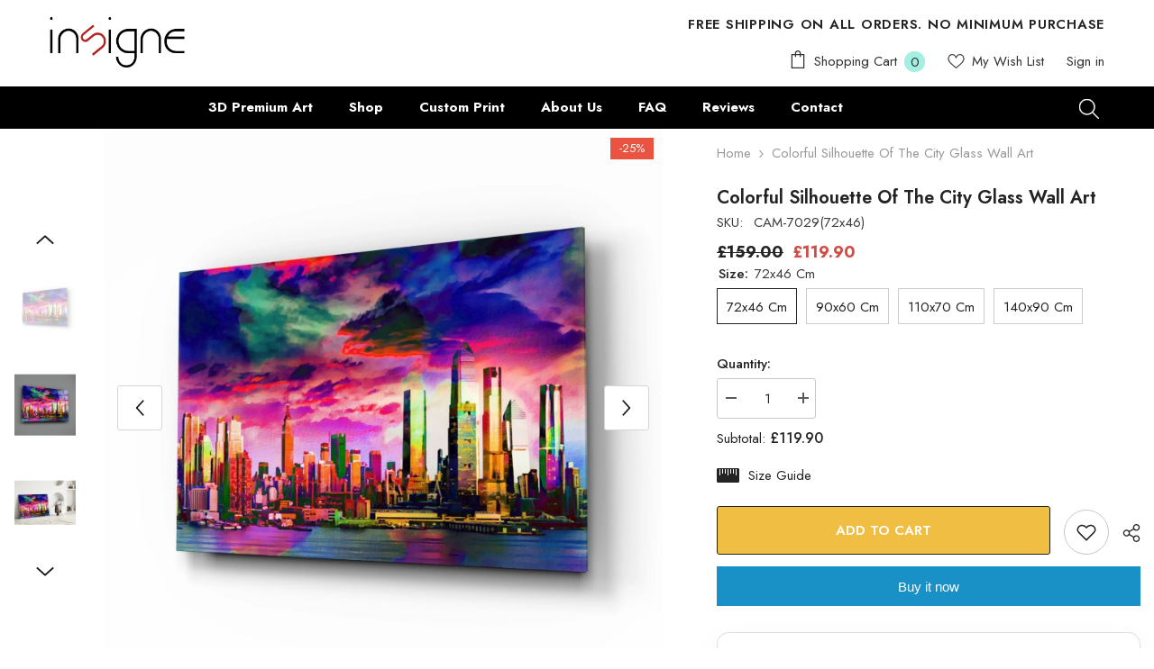

--- FILE ---
content_type: text/html; charset=utf-8
request_url: https://www.insigneart.co.uk/products/cam-7029
body_size: 84124
content:
<!doctype html><html class="no-js" lang="en">
    <head>
        <meta charset="utf-8">
        <meta http-equiv="X-UA-Compatible" content="IE=edge">
        <meta name="viewport" content="width=device-width,initial-scale=1">
        <meta name="theme-color" content="">
        <link rel="canonical" href="https://www.insigneart.co.uk/products/cam-7029">
        <link rel="canonical" href="https://www.insigneart.co.uk/products/cam-7029" canonical-shop-url="https://www.insigneart.co.uk/"><link rel="shortcut icon" href="//www.insigneart.co.uk/cdn/shop/files/Favicon_96px_32x32.png?v=1698667194" type="image/png"><link rel="preconnect" href="https://cdn.shopify.com" crossorigin>
        <title>Colorful Silhouette of the City Glass Wall Art | Insigne Art Design | Unique Designs  &ndash; Insigneart UK</title><meta name="description" content="Colorful Silhouette of the City Glass Wall Art | Insigne Art Design | Add an elegant touch to spaces with high-quality paintings. Explore aesthetics and quality!">

<meta property="og:site_name" content="Insigneart UK">
<meta property="og:url" content="https://www.insigneart.co.uk/products/cam-7029">
<meta property="og:title" content="Colorful Silhouette of the City Glass Wall Art | Insigne Art Design | Unique Designs">
<meta property="og:type" content="product">
<meta property="og:description" content="Colorful Silhouette of the City Glass Wall Art | Insigne Art Design | Add an elegant touch to spaces with high-quality paintings. Explore aesthetics and quality!"><meta property="og:image" content="http://www.insigneart.co.uk/cdn/shop/files/cam-7029_b.jpg?v=1757413398">
  <meta property="og:image:secure_url" content="https://www.insigneart.co.uk/cdn/shop/files/cam-7029_b.jpg?v=1757413398">
  <meta property="og:image:width" content="1500">
  <meta property="og:image:height" content="1499"><meta property="og:price:amount" content="119.90">
  <meta property="og:price:currency" content="GBP"><meta name="twitter:card" content="summary_large_image">
<meta name="twitter:title" content="Colorful Silhouette of the City Glass Wall Art | Insigne Art Design | Unique Designs">
<meta name="twitter:description" content="Colorful Silhouette of the City Glass Wall Art | Insigne Art Design | Add an elegant touch to spaces with high-quality paintings. Explore aesthetics and quality!">

        <script>window.performance && window.performance.mark && window.performance.mark('shopify.content_for_header.start');</script><meta name="google-site-verification" content="apyr-RAcilQFVjpNRl45-nSrLFCW0SduObjpFUbV_II">
<meta id="shopify-digital-wallet" name="shopify-digital-wallet" content="/56019058823/digital_wallets/dialog">
<meta name="shopify-checkout-api-token" content="16537d9e57b8c1f9943b846f9b5568b4">
<meta id="in-context-paypal-metadata" data-shop-id="56019058823" data-venmo-supported="false" data-environment="production" data-locale="en_US" data-paypal-v4="true" data-currency="GBP">
<link rel="alternate" type="application/json+oembed" href="https://www.insigneart.co.uk/products/cam-7029.oembed">
<script async="async" src="/checkouts/internal/preloads.js?locale=en-GB"></script>
<script id="shopify-features" type="application/json">{"accessToken":"16537d9e57b8c1f9943b846f9b5568b4","betas":["rich-media-storefront-analytics"],"domain":"www.insigneart.co.uk","predictiveSearch":true,"shopId":56019058823,"locale":"en"}</script>
<script>var Shopify = Shopify || {};
Shopify.shop = "insigneart-co-uk.myshopify.com";
Shopify.locale = "en";
Shopify.currency = {"active":"GBP","rate":"1.0"};
Shopify.country = "GB";
Shopify.theme = {"name":"Ella-6.5.1-Güncel Tema","id":123924250759,"schema_name":"Ella","schema_version":"6.5.0","theme_store_id":null,"role":"main"};
Shopify.theme.handle = "null";
Shopify.theme.style = {"id":null,"handle":null};
Shopify.cdnHost = "www.insigneart.co.uk/cdn";
Shopify.routes = Shopify.routes || {};
Shopify.routes.root = "/";</script>
<script type="module">!function(o){(o.Shopify=o.Shopify||{}).modules=!0}(window);</script>
<script>!function(o){function n(){var o=[];function n(){o.push(Array.prototype.slice.apply(arguments))}return n.q=o,n}var t=o.Shopify=o.Shopify||{};t.loadFeatures=n(),t.autoloadFeatures=n()}(window);</script>
<script id="shop-js-analytics" type="application/json">{"pageType":"product"}</script>
<script defer="defer" async type="module" src="//www.insigneart.co.uk/cdn/shopifycloud/shop-js/modules/v2/client.init-shop-cart-sync_BT-GjEfc.en.esm.js"></script>
<script defer="defer" async type="module" src="//www.insigneart.co.uk/cdn/shopifycloud/shop-js/modules/v2/chunk.common_D58fp_Oc.esm.js"></script>
<script defer="defer" async type="module" src="//www.insigneart.co.uk/cdn/shopifycloud/shop-js/modules/v2/chunk.modal_xMitdFEc.esm.js"></script>
<script type="module">
  await import("//www.insigneart.co.uk/cdn/shopifycloud/shop-js/modules/v2/client.init-shop-cart-sync_BT-GjEfc.en.esm.js");
await import("//www.insigneart.co.uk/cdn/shopifycloud/shop-js/modules/v2/chunk.common_D58fp_Oc.esm.js");
await import("//www.insigneart.co.uk/cdn/shopifycloud/shop-js/modules/v2/chunk.modal_xMitdFEc.esm.js");

  window.Shopify.SignInWithShop?.initShopCartSync?.({"fedCMEnabled":true,"windoidEnabled":true});

</script>
<script>(function() {
  var isLoaded = false;
  function asyncLoad() {
    if (isLoaded) return;
    isLoaded = true;
    var urls = ["https:\/\/sdk.teeinblue.com\/async.js?platform=shopify\u0026v=1\u0026token=48He2zoLxYHCtfP8OogLujGyhyiMjdbu\u0026shop=insigneart-co-uk.myshopify.com"];
    for (var i = 0; i < urls.length; i++) {
      var s = document.createElement('script');
      s.type = 'text/javascript';
      s.async = true;
      s.src = urls[i];
      var x = document.getElementsByTagName('script')[0];
      x.parentNode.insertBefore(s, x);
    }
  };
  if(window.attachEvent) {
    window.attachEvent('onload', asyncLoad);
  } else {
    window.addEventListener('load', asyncLoad, false);
  }
})();</script>
<script id="__st">var __st={"a":56019058823,"offset":10800,"reqid":"e877bbbf-9687-4c91-a975-51e44ffc16eb-1769311019","pageurl":"www.insigneart.co.uk\/products\/cam-7029","u":"c1b0afff8c6f","p":"product","rtyp":"product","rid":7390831706247};</script>
<script>window.ShopifyPaypalV4VisibilityTracking = true;</script>
<script id="captcha-bootstrap">!function(){'use strict';const t='contact',e='account',n='new_comment',o=[[t,t],['blogs',n],['comments',n],[t,'customer']],c=[[e,'customer_login'],[e,'guest_login'],[e,'recover_customer_password'],[e,'create_customer']],r=t=>t.map((([t,e])=>`form[action*='/${t}']:not([data-nocaptcha='true']) input[name='form_type'][value='${e}']`)).join(','),a=t=>()=>t?[...document.querySelectorAll(t)].map((t=>t.form)):[];function s(){const t=[...o],e=r(t);return a(e)}const i='password',u='form_key',d=['recaptcha-v3-token','g-recaptcha-response','h-captcha-response',i],f=()=>{try{return window.sessionStorage}catch{return}},m='__shopify_v',_=t=>t.elements[u];function p(t,e,n=!1){try{const o=window.sessionStorage,c=JSON.parse(o.getItem(e)),{data:r}=function(t){const{data:e,action:n}=t;return t[m]||n?{data:e,action:n}:{data:t,action:n}}(c);for(const[e,n]of Object.entries(r))t.elements[e]&&(t.elements[e].value=n);n&&o.removeItem(e)}catch(o){console.error('form repopulation failed',{error:o})}}const l='form_type',E='cptcha';function T(t){t.dataset[E]=!0}const w=window,h=w.document,L='Shopify',v='ce_forms',y='captcha';let A=!1;((t,e)=>{const n=(g='f06e6c50-85a8-45c8-87d0-21a2b65856fe',I='https://cdn.shopify.com/shopifycloud/storefront-forms-hcaptcha/ce_storefront_forms_captcha_hcaptcha.v1.5.2.iife.js',D={infoText:'Protected by hCaptcha',privacyText:'Privacy',termsText:'Terms'},(t,e,n)=>{const o=w[L][v],c=o.bindForm;if(c)return c(t,g,e,D).then(n);var r;o.q.push([[t,g,e,D],n]),r=I,A||(h.body.append(Object.assign(h.createElement('script'),{id:'captcha-provider',async:!0,src:r})),A=!0)});var g,I,D;w[L]=w[L]||{},w[L][v]=w[L][v]||{},w[L][v].q=[],w[L][y]=w[L][y]||{},w[L][y].protect=function(t,e){n(t,void 0,e),T(t)},Object.freeze(w[L][y]),function(t,e,n,w,h,L){const[v,y,A,g]=function(t,e,n){const i=e?o:[],u=t?c:[],d=[...i,...u],f=r(d),m=r(i),_=r(d.filter((([t,e])=>n.includes(e))));return[a(f),a(m),a(_),s()]}(w,h,L),I=t=>{const e=t.target;return e instanceof HTMLFormElement?e:e&&e.form},D=t=>v().includes(t);t.addEventListener('submit',(t=>{const e=I(t);if(!e)return;const n=D(e)&&!e.dataset.hcaptchaBound&&!e.dataset.recaptchaBound,o=_(e),c=g().includes(e)&&(!o||!o.value);(n||c)&&t.preventDefault(),c&&!n&&(function(t){try{if(!f())return;!function(t){const e=f();if(!e)return;const n=_(t);if(!n)return;const o=n.value;o&&e.removeItem(o)}(t);const e=Array.from(Array(32),(()=>Math.random().toString(36)[2])).join('');!function(t,e){_(t)||t.append(Object.assign(document.createElement('input'),{type:'hidden',name:u})),t.elements[u].value=e}(t,e),function(t,e){const n=f();if(!n)return;const o=[...t.querySelectorAll(`input[type='${i}']`)].map((({name:t})=>t)),c=[...d,...o],r={};for(const[a,s]of new FormData(t).entries())c.includes(a)||(r[a]=s);n.setItem(e,JSON.stringify({[m]:1,action:t.action,data:r}))}(t,e)}catch(e){console.error('failed to persist form',e)}}(e),e.submit())}));const S=(t,e)=>{t&&!t.dataset[E]&&(n(t,e.some((e=>e===t))),T(t))};for(const o of['focusin','change'])t.addEventListener(o,(t=>{const e=I(t);D(e)&&S(e,y())}));const B=e.get('form_key'),M=e.get(l),P=B&&M;t.addEventListener('DOMContentLoaded',(()=>{const t=y();if(P)for(const e of t)e.elements[l].value===M&&p(e,B);[...new Set([...A(),...v().filter((t=>'true'===t.dataset.shopifyCaptcha))])].forEach((e=>S(e,t)))}))}(h,new URLSearchParams(w.location.search),n,t,e,['guest_login'])})(!0,!0)}();</script>
<script integrity="sha256-4kQ18oKyAcykRKYeNunJcIwy7WH5gtpwJnB7kiuLZ1E=" data-source-attribution="shopify.loadfeatures" defer="defer" src="//www.insigneart.co.uk/cdn/shopifycloud/storefront/assets/storefront/load_feature-a0a9edcb.js" crossorigin="anonymous"></script>
<script data-source-attribution="shopify.dynamic_checkout.dynamic.init">var Shopify=Shopify||{};Shopify.PaymentButton=Shopify.PaymentButton||{isStorefrontPortableWallets:!0,init:function(){window.Shopify.PaymentButton.init=function(){};var t=document.createElement("script");t.src="https://www.insigneart.co.uk/cdn/shopifycloud/portable-wallets/latest/portable-wallets.en.js",t.type="module",document.head.appendChild(t)}};
</script>
<script data-source-attribution="shopify.dynamic_checkout.buyer_consent">
  function portableWalletsHideBuyerConsent(e){var t=document.getElementById("shopify-buyer-consent"),n=document.getElementById("shopify-subscription-policy-button");t&&n&&(t.classList.add("hidden"),t.setAttribute("aria-hidden","true"),n.removeEventListener("click",e))}function portableWalletsShowBuyerConsent(e){var t=document.getElementById("shopify-buyer-consent"),n=document.getElementById("shopify-subscription-policy-button");t&&n&&(t.classList.remove("hidden"),t.removeAttribute("aria-hidden"),n.addEventListener("click",e))}window.Shopify?.PaymentButton&&(window.Shopify.PaymentButton.hideBuyerConsent=portableWalletsHideBuyerConsent,window.Shopify.PaymentButton.showBuyerConsent=portableWalletsShowBuyerConsent);
</script>
<script>
  function portableWalletsCleanup(e){e&&e.src&&console.error("Failed to load portable wallets script "+e.src);var t=document.querySelectorAll("shopify-accelerated-checkout .shopify-payment-button__skeleton, shopify-accelerated-checkout-cart .wallet-cart-button__skeleton"),e=document.getElementById("shopify-buyer-consent");for(let e=0;e<t.length;e++)t[e].remove();e&&e.remove()}function portableWalletsNotLoadedAsModule(e){e instanceof ErrorEvent&&"string"==typeof e.message&&e.message.includes("import.meta")&&"string"==typeof e.filename&&e.filename.includes("portable-wallets")&&(window.removeEventListener("error",portableWalletsNotLoadedAsModule),window.Shopify.PaymentButton.failedToLoad=e,"loading"===document.readyState?document.addEventListener("DOMContentLoaded",window.Shopify.PaymentButton.init):window.Shopify.PaymentButton.init())}window.addEventListener("error",portableWalletsNotLoadedAsModule);
</script>

<script type="module" src="https://www.insigneart.co.uk/cdn/shopifycloud/portable-wallets/latest/portable-wallets.en.js" onError="portableWalletsCleanup(this)" crossorigin="anonymous"></script>
<script nomodule>
  document.addEventListener("DOMContentLoaded", portableWalletsCleanup);
</script>

<link id="shopify-accelerated-checkout-styles" rel="stylesheet" media="screen" href="https://www.insigneart.co.uk/cdn/shopifycloud/portable-wallets/latest/accelerated-checkout-backwards-compat.css" crossorigin="anonymous">
<style id="shopify-accelerated-checkout-cart">
        #shopify-buyer-consent {
  margin-top: 1em;
  display: inline-block;
  width: 100%;
}

#shopify-buyer-consent.hidden {
  display: none;
}

#shopify-subscription-policy-button {
  background: none;
  border: none;
  padding: 0;
  text-decoration: underline;
  font-size: inherit;
  cursor: pointer;
}

#shopify-subscription-policy-button::before {
  box-shadow: none;
}

      </style>
<script id="sections-script" data-sections="header-navigation-plain,header-mobile" defer="defer" src="//www.insigneart.co.uk/cdn/shop/t/8/compiled_assets/scripts.js?v=1235"></script>
<script>window.performance && window.performance.mark && window.performance.mark('shopify.content_for_header.end');</script>
        <style>@import url('https://fonts.googleapis.com/css?family=Jost:300,300i,400,400i,500,500i,600,600i,700,700i,800,800i&display=swap');
                :root {
        /* Settings Body */--font-body-family: Jost;--font-body-size: 15px;--font-body-weight: 400;--body-line-height: 24px;--body-letter-spacing: 0;

        /* Settings Heading */--font-heading-family: Jost;--font-heading-size: 24px;--font-heading-weight: 700;--font-heading-style: normal;--heading-line-height: 34px;--heading-letter-spacing: 0;--heading-text-transform: capitalize;--heading-border-height: 1px;

        /* Menu Lv1 */--font-menu-lv1-family: Jost;--font-menu-lv1-size: 15px;--font-menu-lv1-weight: 700;--menu-lv1-line-height: 24px;--menu-lv1-letter-spacing: 0;--menu-lv1-text-transform: capitalize;

        /* Menu Lv2 */--font-menu-lv2-family: Jost;--font-menu-lv2-size: 15px;--font-menu-lv2-weight: 400;--menu-lv2-line-height: 24px;--menu-lv2-letter-spacing: 0;--menu-lv2-text-transform: capitalize;

        /* Menu Lv3 */--font-menu-lv3-family: Jost;--font-menu-lv3-size: 15px;--font-menu-lv3-weight: 400;--menu-lv3-line-height: 24px;--menu-lv3-letter-spacing: 0;--menu-lv3-text-transform: capitalize;

        /* Mega Menu Lv2 */--font-mega-menu-lv2-family: Jost;--font-mega-menu-lv2-size: 15px;--font-mega-menu-lv2-weight: 600;--font-mega-menu-lv2-style: normal;--mega-menu-lv2-line-height: 22px;--mega-menu-lv2-letter-spacing: 0;--mega-menu-lv2-text-transform: capitalize;

        /* Mega Menu Lv3 */--font-mega-menu-lv3-family: Jost;--font-mega-menu-lv3-size: 15px;--font-mega-menu-lv3-weight: 400;--mega-menu-lv3-line-height: 24px;--mega-menu-lv3-letter-spacing: 0;--mega-menu-lv3-text-transform: capitalize;

        /* Product Card Title */--product-title-font: Jost;--product-title-font-size : 16px;--product-title-font-weight : 500;--product-title-line-height: 28px;--product-title-letter-spacing: 0;--product-title-line-text : 1;--product-title-text-transform : capitalize;--product-title-margin-bottom: 8px;

        /* Product Card Vendor */--product-vendor-font: Jost;--product-vendor-font-size : 13px;--product-vendor-font-weight : 400;--product-vendor-font-style : normal;--product-vendor-line-height: 20px;--product-vendor-letter-spacing: 0;--product-vendor-text-transform : uppercase;--product-vendor-margin-bottom: 3px;

        /* Product Card Price */--product-price-font: Jost;--product-price-font-size : 15px;--product-price-font-weight : 700;--product-price-line-height: 22px;--product-price-letter-spacing: 0;--product-price-margin-top: 6px;--product-price-margin-bottom: 13px;

        /* Product Card Badge */--badge-font: Jost;--badge-font-size : 13px;--badge-font-weight : 400;--badge-text-transform : capitalize;--badge-letter-spacing: 0;--badge-line-height: 20px;--badge-border-radius: 0px;--badge-padding-top: 2px;--badge-padding-bottom: 2px;--badge-padding-left-right: 10px;--badge-postion-top: 0px;--badge-postion-left-right: 0px;

        /* Product Quickview */
        --product-quickview-font-size : 13px; --product-quickview-line-height: 22px; --product-quickview-border-radius: 3px; --product-quickview-padding-top: 2px; --product-quickview-padding-bottom: 2px; --product-quickview-padding-left-right: 19px; --product-quickview-sold-out-product: #e95144;--product-quickview-box-shadow: 0 1px 3px #0003;/* Blog Card Tile */--blog-title-font: Jost;--blog-title-font-size : 18px; --blog-title-font-weight : 700; --blog-title-line-height: 36px; --blog-title-letter-spacing: 0; --blog-title-text-transform : capitalize;

        /* Blog Card Info (Date, Author) */--blog-info-font: Jost;--blog-info-font-size : 12px; --blog-info-font-weight : 400; --blog-info-line-height: 22px; --blog-info-letter-spacing: 0; --blog-info-text-transform : none;

        /* Button 1 */--btn-1-font-family: Jost;--btn-1-font-size: 15px; --btn-1-font-weight: 600; --btn-1-text-transform: uppercase; --btn-1-line-height: 26px; --btn-1-letter-spacing: 0; --btn-1-text-align: center; --btn-1-border-radius: 3px; --btn-1-border-width: 1px; --btn-1-border-style: solid; --btn-1-padding-top: 10px; --btn-1-padding-bottom: 11px; --btn-1-horizontal-length: 0px; --btn-1-vertical-length: 0px; --btn-1-blur-radius: 0px; --btn-1-spread: 0px;
        --btn-1-inset: ;/* Button 2 */--btn-2-font-family: Jost;--btn-2-font-size: 16px; --btn-2-font-weight: 700; --btn-2-text-transform: uppercase; --btn-2-line-height: 24px; --btn-2-letter-spacing: .05em; --btn-2-text-align: center; --btn-2-border-radius: 0px; --btn-2-border-width: 1px; --btn-2-border-style: solid; --btn-2-padding-top: 20px; --btn-2-padding-bottom: 20px; --btn-2-horizontal-length: 0px; --btn-2-vertical-length: 0px; --btn-2-blur-radius: 0px; --btn-2-spread: 0px;
        --btn-2-inset: ;/* Button 3 */--btn-3-font-family: Jost;--btn-3-font-size: 15px; --btn-3-font-weight: 600; --btn-3-text-transform: uppercase; --btn-3-line-height: 24px; --btn-3-letter-spacing: 0; --btn-3-text-align: center; --btn-3-border-radius: 3px; --btn-3-border-width: 1px; --btn-3-border-style: solid; --btn-3-padding-top: 12px; --btn-3-padding-bottom: 12px; --btn-3-horizontal-length: 0px; --btn-3-vertical-length: 0px; --btn-3-blur-radius: 0px; --btn-3-spread: 0px;
        --btn-3-inset: ;/* Footer Heading */--footer-heading-font-family: Jost;--footer-heading-font-size : 18px; --footer-heading-font-weight : 700; --footer-heading-line-height : 28px; --footer-heading-letter-spacing : ; --footer-heading-text-transform : capitalize;

        /* Footer Link */--footer-link-font-family: Jost;--footer-link-font-size : 15px; --footer-link-font-weight : ; --footer-link-line-height : 34px; --footer-link-letter-spacing : 0; --footer-link-text-transform : capitalize;

        /* Page Title */--font-page-title-family: Jost;--font-page-title-size: 24px; --font-page-title-weight: 400; --font-page-title-style: normal; --page-title-line-height: 20px; --page-title-letter-spacing: .02em; --page-title-text-transform: uppercase;

        /* Font Product Tab Title */
        --font-tab-type-1: Jost; --font-tab-type-2: Jost;

        /* Text Size */
        --text-size-font-size : 10px; --text-size-font-weight : 400; --text-size-line-height : 22px; --text-size-letter-spacing : 0; --text-size-text-transform : uppercase; --text-size-color : #787878;

        /* Font Weight */
        --font-weight-normal: 400; --font-weight-medium: 500; --font-weight-semibold: 600; --font-weight-bold: 700; --font-weight-bolder: 800; --font-weight-black: 900;

        /* Radio Button */
        --form-label-checkbox-before-bg: #fff; --form-label-checkbox-before-border: #cecece; --form-label-checkbox-before-bg-checked: #000;

        /* Conatiner */
        --body-custom-width-container: 1800px;

        /* Layout Boxed */
        --color-background-layout-boxed: rgba(0,0,0,0);/* Arrow */
        --position-horizontal-slick-arrow: 15px;

        /* General Color*/
        --color-text: #232323; --color-text2: #969696; --color-global: #232323; --color-white: #FFFFFF; --color-grey: #868686; --color-black: #202020; --color-base-text-rgb: 35, 35, 35; --color-base-text2-rgb: 150, 150, 150; --color-background: #ffffff; --color-background-rgb: 255, 255, 255; --color-background-overylay: rgba(255, 255, 255, 0.9); --color-base-accent-text: ; --color-base-accent-1: ; --color-base-accent-2: ; --color-link: #232323; --color-link-hover: #232323; --color-error: #D93333; --color-error-bg: #FCEEEE; --color-success: #5A5A5A; --color-success-bg: #DFF0D8; --color-info: #202020; --color-info-bg: #FFF2DD; --color-link-underline: rgba(35, 35, 35, 0.5); --color-breadcrumb: #999999; --colors-breadcrumb-hover: #232323;--colors-breadcrumb-active: #999999; --border-global: #e6e6e6; --bg-global: #fafafa; --bg-planceholder: #fafafa; --color-warning: #fff; --bg-warning: #e0b252; --color-background-10 : #e9e9e9; --color-background-20 : #d3d3d3; --color-background-30 : #bdbdbd; --color-background-50 : #919191; --color-background-global : #919191;

        /* Arrow Color */
        --arrow-color: #191919; --arrow-background-color: #ffffff; --arrow-border-color: #d4d5d7;--arrow-color-hover: #191919;--arrow-background-color-hover: #ffcc00;--arrow-border-color-hover: #ffcc00;--arrow-width: 50px;--arrow-height: 50px;--arrow-size: 55px;--arrow-size-icon: 20px;--arrow-border-radius: 6%;--arrow-border-width: 1px;

        /* Pagination Color */
        --pagination-item-color: #3c3c3c; --pagination-item-color-active: #3c3c3c; --pagination-item-bg-color: #fff;--pagination-item-bg-color-active: #fff;--pagination-item-border-color: #fff;--pagination-item-border-color-active: #3c3c3c;--pagination-arrow-color: #3c3c3c;--pagination-arrow-color-active: #3c3c3c;--pagination-arrow-bg-color: #fff;--pagination-arrow-bg-color-active: #fff;--pagination-arrow-border-color: #fff;--pagination-arrow-border-color-active: #fff;

        /* Dots Color */
        --dots-color: rgba(0,0,0,0);--dots-border-color: #000000;--dots-color-active: #000000;--dots-border-color-active: #000000;--dots-style2-background-opacity: #00000020;--dots-width: 12px;--dots-height: 12px;

        /* Button Color */
        --btn-1-color: #000000;--btn-1-bg: #f7c662;--btn-1-border: #f7c662;--btn-1-color-hover: #000000;--btn-1-bg-hover: #ffffff;--btn-1-border-hover: #000000;
        --btn-2-color: #000000;--btn-2-bg: #ffffff;--btn-2-border: #000000;--btn-2-color-hover: #000000;--btn-2-bg-hover: #f7c662;--btn-2-border-hover: #f7c662;
        --btn-3-color: #FFFFFF;--btn-3-bg: #e9514b;--btn-3-border: #e9514b;--btn-3-color-hover: #ffffff;--btn-3-bg-hover: #e9514b;--btn-3-border-hover: #e9514b;
        --anchor-transition: all ease .3s;--bg-white: #ffffff;--bg-black: #000000;--bg-grey: #808080;--icon: var(--color-text);--text-cart: #3c3c3c;--duration-short: 100ms;--duration-default: 350ms;--duration-long: 500ms;--form-input-bg: #ffffff;--form-input-border: #c7c7c7;--form-input-color: #232323;--form-input-placeholder: #868686;--form-label: #232323;

        --new-badge-color: #ffffff;--new-badge-bg: #17bfc5;--sale-badge-color: #ffffff;--sale-badge-bg: #e85342;--sold-out-badge-color: #e85342;--sold-out-badge-bg: #ffffff;--custom-badge-color: #1e1e1e;--custom-badge-bg: #f7c662;--bundle-badge-color: #ffffff;--bundle-badge-bg: #1e1e1e;
        
        --product-title-color : #000000;--product-title-color-hover : #3385f6;--product-vendor-color : #787878;--product-price-color : #000000;--product-sale-price-color : #d14c46;--product-compare-price-color : #787878;--product-review-full-color : #f8c646;--product-review-empty-color : #e4e4e4;

        --product-swatch-border : #cbcbcb;--product-swatch-border-active : #232323;--product-swatch-width : 40px;--product-swatch-height : 40px;--product-swatch-border-radius : 0px;--product-swatch-color-width : 40px;--product-swatch-color-height : 40px;--product-swatch-color-border-radius : 20px;

        --product-wishlist-color : #000000;--product-wishlist-bg : #fff;--product-wishlist-border : transparent;--product-wishlist-color-added : #c32f2f;--product-wishlist-bg-added : #ffffff;--product-wishlist-border-added : transparent;--product-compare-color : #000000;--product-compare-bg : #FFFFFF;--product-compare-color-added : #D12442; --product-compare-bg-added : #FFFFFF; --product-hot-stock-text-color : #d62828; --product-quick-view-color : #0b0335; --product-cart-image-fit : contain; --product-title-variant-font-size: 16px;--product-quick-view-bg : #ffffff;--product-quick-view-bg-above-button: rgba(255, 255, 255, 0.7);--product-quick-view-color-hover : #0b0335;--product-quick-view-bg-hover : #ffffff;--product-action-color : #000000;--product-action-bg : #ffffff;--product-action-border : #000000;--product-action-color-hover : #ffffff;--product-action-bg-hover : #000000;--product-action-border-hover : #000000;

        /* Multilevel Category Filter */
        --color-label-multiLevel-categories: #232323;--bg-label-multiLevel-categories: #fff;--color-button-multiLevel-categories: #fff;--bg-button-multiLevel-categories: #ff8b21;--border-button-multiLevel-categories: #ff736b;--hover-color-button-multiLevel-categories: #fff;--hover-bg-button-multiLevel-categories: #ff8b21;--cart-item-bg : #ffffff;--cart-item-border : #e8e8e8;--cart-item-border-width : 1px;--cart-item-border-style : solid;--free-shipping-height : 10px;--free-shipping-border-radius : 20px;--free-shipping-color : #727272; --free-shipping-bg : #ededed;--free-shipping-bg-1: #f44336;--free-shipping-bg-2: #ffc206;--free-shipping-bg-3: #69c69c;--free-shipping-bg-4: #69c69c; --free-shipping-min-height : 20.0px;--w-product-swatch-custom: 30px;--h-product-swatch-custom: 30px;--w-product-swatch-custom-mb: 20px;--h-product-swatch-custom-mb: 20px;--font-size-product-swatch-more: 12px;--swatch-border : #cbcbcb;--swatch-border-active : #232323;

        --variant-size: #232323;--variant-size-border: #e7e7e7;--variant-size-bg: #ffffff;--variant-size-hover: #ffffff;--variant-size-border-hover: #232323;--variant-size-bg-hover: #232323;--variant-bg : #ffffff; --variant-color : #232323; --variant-bg-active : #ffffff; --variant-color-active : #232323;

        --fontsize-text-social: 12px;
        --page-content-distance: 64px;--sidebar-content-distance: 40px;--button-transition-ease: cubic-bezier(.25,.46,.45,.94);

        /* Loading Spinner Color */
        --spinner-top-color: #fc0; --spinner-right-color: #4dd4c6; --spinner-bottom-color: #f00; --spinner-left-color: #fff;

        /* Product Card Marquee */
        --product-marquee-background-color: ;--product-marquee-text-color: #FFFFFF;--product-marquee-text-size: 14px;--product-marquee-text-mobile-size: 14px;--product-marquee-text-weight: 400;--product-marquee-text-transform: none;--product-marquee-text-style: italic;--product-marquee-speed: ; --product-marquee-line-height: calc(var(--product-marquee-text-mobile-size) * 1.5);
    }
</style>
        <link href="//www.insigneart.co.uk/cdn/shop/t/8/assets/base.css?v=133421037314631070191687166211" rel="stylesheet" type="text/css" media="all" />
<link href="//www.insigneart.co.uk/cdn/shop/t/8/assets/custom.css?v=134451315890525833131694428355" rel="stylesheet" type="text/css" media="all" />
<link href="//www.insigneart.co.uk/cdn/shop/t/8/assets/base-banner-animation.css?v=142525759880205592811686213459" rel="stylesheet" type="text/css" media="all" />
    <link href="//www.insigneart.co.uk/cdn/shop/t/8/assets/component-card-banner-animation.css?v=55904521405352394641686213460" rel="stylesheet" type="text/css" media="all" />
<link href="//www.insigneart.co.uk/cdn/shop/t/8/assets/animated.css?v=54616323744978996581686213459" rel="stylesheet" type="text/css" media="all" />
<link href="//www.insigneart.co.uk/cdn/shop/t/8/assets/component-card.css?v=12243491930720169821686213460" rel="stylesheet" type="text/css" media="all" />
<link href="//www.insigneart.co.uk/cdn/shop/t/8/assets/component-loading-overlay.css?v=170491267859233445071686213461" rel="stylesheet" type="text/css" media="all" />
<link href="//www.insigneart.co.uk/cdn/shop/t/8/assets/component-loading-banner.css?v=160158853675259399421686213461" rel="stylesheet" type="text/css" media="all" />
<link href="//www.insigneart.co.uk/cdn/shop/t/8/assets/component-quick-cart.css?v=126678254764554091781686213462" rel="stylesheet" type="text/css" media="all" />
<link rel="stylesheet" href="//www.insigneart.co.uk/cdn/shop/t/8/assets/vendor.css?v=164616260963476715651686213465" media="print" onload="this.media='all'">
<noscript><link href="//www.insigneart.co.uk/cdn/shop/t/8/assets/vendor.css?v=164616260963476715651686213465" rel="stylesheet" type="text/css" media="all" /></noscript>


	<link href="//www.insigneart.co.uk/cdn/shop/t/8/assets/component-card-02.css?v=149220347726023139531686213460" rel="stylesheet" type="text/css" media="all" />

<link href="//www.insigneart.co.uk/cdn/shop/t/8/assets/component-predictive-search.css?v=104537003445991516671686213462" rel="stylesheet" type="text/css" media="all" />
<link rel="stylesheet" href="//www.insigneart.co.uk/cdn/shop/t/8/assets/component-newsletter.css?v=54058530822278129331686213462" media="print" onload="this.media='all'">
<link rel="stylesheet" href="//www.insigneart.co.uk/cdn/shop/t/8/assets/component-slider.css?v=37888473738646685221686213462" media="print" onload="this.media='all'">
<link rel="stylesheet" href="//www.insigneart.co.uk/cdn/shop/t/8/assets/component-list-social.css?v=102044711114163579551686213461" media="print" onload="this.media='all'"><noscript><link href="//www.insigneart.co.uk/cdn/shop/t/8/assets/component-newsletter.css?v=54058530822278129331686213462" rel="stylesheet" type="text/css" media="all" /></noscript>
<noscript><link href="//www.insigneart.co.uk/cdn/shop/t/8/assets/component-slider.css?v=37888473738646685221686213462" rel="stylesheet" type="text/css" media="all" /></noscript>
<noscript><link href="//www.insigneart.co.uk/cdn/shop/t/8/assets/component-list-social.css?v=102044711114163579551686213461" rel="stylesheet" type="text/css" media="all" /></noscript>

<style type="text/css">
	.nav-title-mobile {display: none;}.list-menu--disclosure{display: none;position: absolute;min-width: 100%;width: 22rem;background-color: var(--bg-white);box-shadow: 0 1px 4px 0 rgb(0 0 0 / 15%);padding: 5px 0 5px 20px;opacity: 0;visibility: visible;pointer-events: none;transition: opacity var(--duration-default) ease, transform var(--duration-default) ease;}.list-menu--disclosure-2{margin-left: calc(100% - 15px);z-index: 2;top: -5px;}.list-menu--disclosure:focus {outline: none;}.list-menu--disclosure.localization-selector {max-height: 18rem;overflow: auto;width: 10rem;padding: 0.5rem;}.js menu-drawer > details > summary::before, .js menu-drawer > details[open]:not(.menu-opening) > summary::before {content: '';position: absolute;cursor: default;width: 100%;height: calc(100vh - 100%);height: calc(var(--viewport-height, 100vh) - (var(--header-bottom-position, 100%)));top: 100%;left: 0;background: var(--color-foreground-50);opacity: 0;visibility: hidden;z-index: 2;transition: opacity var(--duration-default) ease,visibility var(--duration-default) ease;}menu-drawer > details[open] > summary::before {visibility: visible;opacity: 1;}.menu-drawer {position: absolute;transform: translateX(-100%);visibility: hidden;z-index: 3;left: 0;top: 100%;width: 100%;max-width: calc(100vw - 4rem);padding: 0;border: 0.1rem solid var(--color-background-10);border-left: 0;border-bottom: 0;background-color: var(--bg-white);overflow-x: hidden;}.js .menu-drawer {height: calc(100vh - 100%);height: calc(var(--viewport-height, 100vh) - (var(--header-bottom-position, 100%)));}.js details[open] > .menu-drawer, .js details[open] > .menu-drawer__submenu {transition: transform var(--duration-default) ease, visibility var(--duration-default) ease;}.no-js details[open] > .menu-drawer, .js details[open].menu-opening > .menu-drawer, details[open].menu-opening > .menu-drawer__submenu {transform: translateX(0);visibility: visible;}@media screen and (min-width: 750px) {.menu-drawer {width: 40rem;}.no-js .menu-drawer {height: auto;}}.menu-drawer__inner-container {position: relative;height: 100%;}.menu-drawer__navigation-container {display: grid;grid-template-rows: 1fr auto;align-content: space-between;overflow-y: auto;height: 100%;}.menu-drawer__navigation {padding: 0 0 5.6rem 0;}.menu-drawer__inner-submenu {height: 100%;overflow-x: hidden;overflow-y: auto;}.no-js .menu-drawer__navigation {padding: 0;}.js .menu-drawer__menu li {width: 100%;border-bottom: 1px solid #e6e6e6;overflow: hidden;}.menu-drawer__menu-item{line-height: var(--body-line-height);letter-spacing: var(--body-letter-spacing);padding: 10px 20px 10px 15px;cursor: pointer;display: flex;align-items: center;justify-content: space-between;}.menu-drawer__menu-item .label{display: inline-block;vertical-align: middle;font-size: calc(var(--font-body-size) - 4px);font-weight: var(--font-weight-normal);letter-spacing: var(--body-letter-spacing);height: 20px;line-height: 20px;margin: 0 0 0 10px;padding: 0 5px;text-transform: uppercase;text-align: center;position: relative;}.menu-drawer__menu-item .label:before{content: "";position: absolute;border: 5px solid transparent;top: 50%;left: -9px;transform: translateY(-50%);}.menu-drawer__menu-item > .icon{width: 24px;height: 24px;margin: 0 10px 0 0;}.menu-drawer__menu-item > .symbol {position: absolute;right: 20px;top: 50%;transform: translateY(-50%);display: flex;align-items: center;justify-content: center;font-size: 0;pointer-events: none;}.menu-drawer__menu-item > .symbol .icon{width: 14px;height: 14px;opacity: .6;}.menu-mobile-icon .menu-drawer__menu-item{justify-content: flex-start;}.no-js .menu-drawer .menu-drawer__menu-item > .symbol {display: none;}.js .menu-drawer__submenu {position: absolute;top: 0;width: 100%;bottom: 0;left: 0;background-color: var(--bg-white);z-index: 1;transform: translateX(100%);visibility: hidden;}.js .menu-drawer__submenu .menu-drawer__submenu {overflow-y: auto;}.menu-drawer__close-button {display: block;width: 100%;padding: 10px 15px;background-color: transparent;border: none;background: #f6f8f9;position: relative;}.menu-drawer__close-button .symbol{position: absolute;top: auto;left: 20px;width: auto;height: 22px;z-index: 10;display: flex;align-items: center;justify-content: center;font-size: 0;pointer-events: none;}.menu-drawer__close-button .icon {display: inline-block;vertical-align: middle;width: 18px;height: 18px;transform: rotate(180deg);}.menu-drawer__close-button .text{max-width: calc(100% - 50px);white-space: nowrap;overflow: hidden;text-overflow: ellipsis;display: inline-block;vertical-align: top;width: 100%;margin: 0 auto;}.no-js .menu-drawer__close-button {display: none;}.menu-drawer__utility-links {padding: 2rem;}.menu-drawer__account {display: inline-flex;align-items: center;text-decoration: none;padding: 1.2rem;margin-left: -1.2rem;font-size: 1.4rem;}.menu-drawer__account .icon-account {height: 2rem;width: 2rem;margin-right: 1rem;}.menu-drawer .list-social {justify-content: flex-start;margin-left: -1.25rem;margin-top: 2rem;}.menu-drawer .list-social:empty {display: none;}.menu-drawer .list-social__link {padding: 1.3rem 1.25rem;}

	/* Style General */
	.d-block{display: block}.d-inline-block{display: inline-block}.d-flex{display: flex}.d-none {display: none}.d-grid{display: grid}.ver-alg-mid {vertical-align: middle}.ver-alg-top{vertical-align: top}
	.flex-jc-start{justify-content:flex-start}.flex-jc-end{justify-content:flex-end}.flex-jc-center{justify-content:center}.flex-jc-between{justify-content:space-between}.flex-jc-stretch{justify-content:stretch}.flex-align-start{align-items: flex-start}.flex-align-center{align-items: center}.flex-align-end{align-items: flex-end}.flex-align-stretch{align-items:stretch}.flex-wrap{flex-wrap: wrap}.flex-nowrap{flex-wrap: nowrap}.fd-row{flex-direction:row}.fd-row-reverse{flex-direction:row-reverse}.fd-column{flex-direction:column}.fd-column-reverse{flex-direction:column-reverse}.fg-0{flex-grow:0}.fs-0{flex-shrink:0}.gap-15{gap:15px}.gap-30{gap:30px}
	.p-relative{position:relative}.p-absolute{position:absolute}.p-static{position:static}.p-fixed{position:fixed;}
	.zi-1{z-index:1}.zi-2{z-index:2}.zi-3{z-index:3}.zi-5{z-index:5}.zi-6{z-index:6}.zi-7{z-index:7}.zi-9{z-index:9}.zi-10{z-index:10}.zi-99{z-index:99} .zi-100{z-index:100} .zi-101{z-index:101}
	.top-0{top:0}.top-100{top:100%}.top-auto{top:auto}.left-0{left:0}.left-auto{left:auto}.right-0{right:0}.right-auto{right:auto}.bottom-0{bottom:0}
	.middle-y{top:50%;transform:translateY(-50%)}.middle-x{left:50%;transform:translateX(-50%)}
	.opacity-0{opacity:0}.opacity-1{opacity:1}
	.o-hidden{overflow:hidden}.o-visible{overflow:visible}.o-unset{overflow:unset}.o-x-hidden{overflow-x:hidden}.o-y-auto{overflow-y:auto;}
	.pt-0{padding-top:0}.pt-2{padding-top:2px}.pt-5{padding-top:5px}.pt-10{padding-top:10px}.pt-10-imp{padding-top:10px !important}.pt-12{padding-top:12px}.pt-16{padding-top:16px}.pt-20{padding-top:20px}.pt-24{padding-top:24px}.pt-30{padding-top:30px}.pt-32{padding-top:32px}.pt-36{padding-top:36px}.pt-48{padding-top:48px}.pb-0{padding-bottom:0}.pb-5{padding-bottom:5px}.pb-10{padding-bottom:10px}.pb-10-imp{padding-bottom:10px !important}.pb-12{padding-bottom:12px}.pb-15{padding-bottom:15px}.pb-16{padding-bottom:16px}.pb-18{padding-bottom:18px}.pb-20{padding-bottom:20px}.pb-24{padding-bottom:24px}.pb-32{padding-bottom:32px}.pb-40{padding-bottom:40px}.pb-48{padding-bottom:48px}.pb-50{padding-bottom:50px}.pb-80{padding-bottom:80px}.pb-84{padding-bottom:84px}.pr-0{padding-right:0}.pr-5{padding-right: 5px}.pr-10{padding-right:10px}.pr-20{padding-right:20px}.pr-24{padding-right:24px}.pr-30{padding-right:30px}.pr-36{padding-right:36px}.pr-80{padding-right:80px}.pl-0{padding-left:0}.pl-12{padding-left:12px}.pl-20{padding-left:20px}.pl-24{padding-left:24px}.pl-36{padding-left:36px}.pl-48{padding-left:48px}.pl-52{padding-left:52px}.pl-80{padding-left:80px}.p-zero{padding:0}
	.m-lr-auto{margin:0 auto}.m-zero{margin:0}.ml-auto{margin-left:auto}.ml-0{margin-left:0}.ml-5{margin-left:5px}.ml-15{margin-left:15px}.ml-20{margin-left:20px}.ml-30{margin-left:30px}.mr-auto{margin-right:auto}.mr-0{margin-right:0}.mr-5{margin-right:5px}.mr-20{margin-right:20px}.mr-30{margin-right:30px}.mt-0{margin-top: 0}.mt-10{margin-top: 10px}.mt-20{margin-top: 20px}.mt-30{margin-top: 30px}.mt-40{margin-top: 40px}.mb-18{margin-bottom: 18px}
	.h-0{height:0}.h-100{height:100%}.h-100v{height:100vh}.h-auto{height:auto}.mah-100{max-height:100%}.mih-15{min-height: 15px}.mih-none{min-height: unset}.lih-15{line-height: 15px}
	.w-100{width:100%}.w-100v{width:100vw}.maw-100{max-width:100%}.maw-300{max-width:300px}.w-auto{width:auto}.minw-auto{min-width: auto}
	.float-l{float:left}.float-r{float:right}
	.b-zero{border:none}.br-50p{border-radius:50%}.br-zero{border-radius:0}.br-2{border-radius:2px}.bg-none{background: none}
	.stroke-w-3{stroke-width: 3px}.stroke-w-5{stroke-width: 5px}.stroke-w-7 {stroke-width: 7px}.stroke-w-10 {stroke-width: 10px}.stroke-w-12 {stroke-width: 12px}.stroke-w-15 {stroke-width: 15px}.stroke-w-20 {stroke-width: 20px}
	.w-21{width: 21px}.w-23{width: 23px}.w-24{width: 24px}.h-22{height: 22px}.h-23{height: 23px}.h-24{height: 24px}.w-h-17{width: 17px;height: 17px}.w-h-18 {width: 18px;height: 18px}.w-h-20 {width: 20px;height: 20px}.w-h-22 {width: 22px;height: 22px}.w-h-24 {width: 24px;height: 24px}.w-h-25 {width: 25px;height: 25px}.w-h-26 {width: 26px;height: 26px}.w-h-28 {width: 28px;height: 28px}.w-h-30 {width: 30px;height: 30px}.w-h-32 {width: 32px;height: 32px}
	.txt-d-none{text-decoration:none}.txt-d-underline{text-decoration:underline}.txt-u-o-1{text-underline-offset: 1px}.txt-u-o-2{text-underline-offset: 2px}.txt-u-o-3{text-underline-offset: 3px}.txt-t-up{text-transform:uppercase}.txt-t-cap{text-transform:capitalize}
	.ft-0{font-size: 0}.ft-16{font-size: 16px}.ls-0{letter-spacing: 0}.ls-02{letter-spacing: 0.2em}.ls-05{letter-spacing: 0.5em}.ft-i{font-style: italic}
	.button-effect svg{transition: 0.3s}.button-effect:hover svg{transform: rotate(180deg)}
	.icon-effect:hover svg {transform: scale(1.15)}.icon-effect:hover .icon-search-1 {transform: rotate(-90deg) scale(1.15)}
	.link-effect > span:after {content: "";position: absolute;bottom: -2px;left: 0;height: 1px;width: 100%;transform: scaleX(0);transition: transform var(--duration-default) ease-out;transform-origin: right}
	.link-effect > span:hover:after{transform: scaleX(1);transform-origin: left}
	@media (min-width: 1025px){
		.pl-lg-80{padding-left:80px}.pr-lg-80{padding-right:80px}
	}
</style>
        <script src="//www.insigneart.co.uk/cdn/shop/t/8/assets/vendor.js?v=50823196851932006391686213465" type="text/javascript"></script>
<script src="//www.insigneart.co.uk/cdn/shop/t/8/assets/global.js?v=6139048740553227541686213463" type="text/javascript"></script>
<script src="//www.insigneart.co.uk/cdn/shop/t/8/assets/lazysizes.min.js?v=122719776364282065531686213464" type="text/javascript"></script>
<script src="//www.insigneart.co.uk/cdn/shop/t/8/assets/predictive-search.js?v=149417193411660522631686213464" defer="defer"></script><script src="//www.insigneart.co.uk/cdn/shop/t/8/assets/banner-animation.js?v=31722358347073312901686213459" defer="defer"></script>

<script>
    window.lazySizesConfig = window.lazySizesConfig || {};
    lazySizesConfig.loadMode = 1;
    window.lazySizesConfig.init = false;
    lazySizes.init();

    window.rtl_slick = false;
    window.mobile_menu = 'default';
    window.money_format = '£{{amount}}';
    window.shop_currency = 'GBP';
    window.currencySymbol ="£";
    window.show_multiple_currencies = false;
    window.routes = {
        root: '',
        cart: '/cart',
        cart_add_url: '/cart/add',
        cart_change_url: '/cart/change',
        cart_update_url: '/cart/update',
        collection_all: '/collections/all',
        predictive_search_url: '/search/suggest',
        search_url: '/search'
    }; 
    window.button_load_more = {
        default: `Show more`,
        loading: `Loading...`,
        view_all: `View All Collection`,
        no_more: `No More Product`
    };
    window.after_add_to_cart = {
        type: 'quick_cart',
        message: `is added to your shopping cart.`
    };
    window.variant_image_group_quick_view = false;
    window.quick_shop = {
        show: false,
        see_details: `View Full Details`,
    };
    window.quick_cart = {
        show: true
    };
    window.cartStrings = {
        error: `There was an error while updating your cart. Please try again.`,
        quantityError: `You can only add [quantity] of this item to your cart.`,
        addProductOutQuantity: `You can only add [maxQuantity] of this product to your cart`,
        addProductOutQuantity2: `The quantity of this product is insufficient.`,
        cartErrorMessage: `Translation missing: en.sections.cart.cart_quantity_error_prefix`,
        soldoutText: `sold out`,
        alreadyText: `all`,
    };
    window.variantStrings = {
        addToCart: `Add to cart`,
        addingToCart: `Adding to cart...`,
        addedToCart: `Added to cart`,
        submit: `Submit`,
        soldOut: `Sold out`,
        unavailable: `Unavailable`,
        soldOut_message: `This variant is sold out!`,
        unavailable_message: `This variant is unavailable!`,
        addToCart_message: `You must select at least one products to add!`,
        select: `Select Options`,
        preOrder: `Pre-Order`,
        add: `Add`,
        unavailable_with_option: `[value] (Unavailable)`,
        hide_variants_unavailable: false
    };
    window.inventory_text = {
        hotStock: `Hurry up! only [inventory] left`,
        hotStock2: `Please hurry! Only [inventory] left in stock`,
        warningQuantity: `Maximum quantity: [inventory]`,
        inStock: `In Stock`,
        outOfStock: `Out Of Stock`,
        manyInStock: `Many In Stock`,
        show_options: `Show Variants`,
        hide_options: `Hide Variants`,
        adding : `Adding`,
        thank_you : `Thank You`,
        add_more : `Add More`,
        cart_feedback : `Added`
    };
    
        
            window.free_shipping_price = 0;
        
        window.free_shipping_text = {
            free_shipping_message: `Free shipping for all orders over`,
            free_shipping_message_1: `You qualify for free shipping!`,
            free_shipping_message_2:`Only`,
            free_shipping_message_3: `away from`,
            free_shipping_message_4: `free shipping`,
            free_shipping_1: `Free`,
            free_shipping_2: `TBD`
        };
    
    
        window.notify_me = {
            show: true,
            mail: `contact@insigneart.co.uk`,
            subject: `Out Of Stock Notification from Insigneart`,
            label: `Insigneart.co.uk`,
            success: `Thanks! We&#39;ve received your request and will respond shortly when this product / variant becomes available!`,
            error: `Please use a valid email address, such as john@example.com.`,
            button: `Notify me`
        };
    
    
    window.compare = {
        show: false,
        add: `Add To Compare`,
        added: `Added To Compare`,
        message: `You must select at least two products to compare!`
    };
    window.wishlist = {
        show: true,
        add: `Add to wishlist`,
        added: `Added to wishlist`,
        empty: `No product is added to your wishlist`,
        continue_shopping: `Continue Shopping`
    };
    window.pagination = {
        style: 2,
        next: `Next`,
        prev: `Prev`
    }
    window.review = {
        show: true,
        show_quick_view: true
    };
    window.countdown = {
        text: `Limited-Time Offers, End in:`,
        day: `D`,
        hour: `H`,
        min: `M`,
        sec: `S`,
        day_2: `Days`,
        hour_2: `Hours`,
        min_2: `Mins`,
        sec_2: `Secs`,
        days: `Days`,
        hours: `Hours`,
        mins: `Mins`,
        secs: `Secs`,
        d: `d`,
        h: `h`,
        m: `m`,
        s: `s`
    };
    window.customer_view = {
        text: `[number] customers are viewing this product`
    };

    
        window.arrows = {
            icon_next: `<button type="button" class="slick-next" aria-label="Next"><svg xmlns="http://www.w3.org/2000/svg" viewBox="0 0 24 24"><path d="M 7.75 1.34375 L 6.25 2.65625 L 14.65625 12 L 6.25 21.34375 L 7.75 22.65625 L 16.75 12.65625 L 17.34375 12 L 16.75 11.34375 Z"></path></svg></button>`,
            icon_prev: `<button type="button" class="slick-prev" aria-label="Previous"><svg xmlns="http://www.w3.org/2000/svg" viewBox="0 0 24 24"><path d="M 7.75 1.34375 L 6.25 2.65625 L 14.65625 12 L 6.25 21.34375 L 7.75 22.65625 L 16.75 12.65625 L 17.34375 12 L 16.75 11.34375 Z"></path></svg></button>`
        }
    

    window.dynamic_browser_title = {
        show: true,
        text: ''
    };
    
    window.show_more_btn_text = {
        show_more: `Show More`,
        show_less: `Show Less`,
        show_all: `Show All`,
    };

    function getCookie(cname) {
        let name = cname + "=";
        let decodedCookie = decodeURIComponent(document.cookie);
        let ca = decodedCookie.split(';');
        for(let i = 0; i <ca.length; i++) {
          let c = ca[i];
          while (c.charAt(0) == ' ') {
            c = c.substring(1);
          }
          if (c.indexOf(name) == 0) {
            return c.substring(name.length, c.length);
          }
        }
        return "";
    }
    
    const cookieAnnouncemenClosed = getCookie('announcement');
    window.announcementClosed = cookieAnnouncemenClosed === 'closed'
</script>

        <script>document.documentElement.className = document.documentElement.className.replace('no-js', 'js');</script>
<!-- teeinblue scripts. DON'T MODIFY!!! -->
<script>
window.teeinblueShop = {
  shopCurrency: "GBP",
};
</script>









<script id="teeinblue-product-data">
window.TeeInBlueCampaign = {
  
  isTeeInBlueProduct: false,
  productId: 7390831706247,
};
</script>


<!-- teeinblue scripts end. -->

      <link href="//www.insigneart.co.uk/cdn/shop/t/8/assets/teeinblue-custom.css?v=129177647568230307081698027665" rel="stylesheet" type="text/css" media="all" />

<!--    teeinblue configuration - please do not delete - start  -->
<script type="text/javascript">
    teeinblue = {
      formSelector: '.productView-groupBottom',
      cartContainerSelectors: ['.cart-content-wrapper'],
    };
</script>
<!--    teeinblue configuration - please do not delete - end  -->    
      
<!-- Start of Judge.me Core -->
<link rel="dns-prefetch" href="https://cdn.judge.me/">
<script data-cfasync='false' class='jdgm-settings-script'>window.jdgmSettings={"pagination":5,"disable_web_reviews":true,"badge_no_review_text":"No reviews","badge_n_reviews_text":"{{ n }} review/reviews","hide_badge_preview_if_no_reviews":true,"badge_hide_text":false,"enforce_center_preview_badge":false,"widget_title":"Customer Reviews","widget_open_form_text":"Write a review","widget_close_form_text":"Cancel review","widget_refresh_page_text":"Refresh page","widget_summary_text":"Based on {{ number_of_reviews }} review/reviews","widget_no_review_text":"Be the first to write a review","widget_name_field_text":"Display name","widget_verified_name_field_text":"Verified Name (public)","widget_name_placeholder_text":"Display name","widget_required_field_error_text":"This field is required.","widget_email_field_text":"Email address","widget_verified_email_field_text":"Verified Email (private, can not be edited)","widget_email_placeholder_text":"Your email address","widget_email_field_error_text":"Please enter a valid email address.","widget_rating_field_text":"Rating","widget_review_title_field_text":"Review Title","widget_review_title_placeholder_text":"Give your review a title","widget_review_body_field_text":"Review content","widget_review_body_placeholder_text":"Start writing here...","widget_pictures_field_text":"Picture/Video (optional)","widget_submit_review_text":"Submit Review","widget_submit_verified_review_text":"Submit Verified Review","widget_submit_success_msg_with_auto_publish":"Thank you! Please refresh the page in a few moments to see your review. You can remove or edit your review by logging into \u003ca href='https://judge.me/login' target='_blank' rel='nofollow noopener'\u003eJudge.me\u003c/a\u003e","widget_submit_success_msg_no_auto_publish":"Thank you! Your review will be published as soon as it is approved by the shop admin. You can remove or edit your review by logging into \u003ca href='https://judge.me/login' target='_blank' rel='nofollow noopener'\u003eJudge.me\u003c/a\u003e","widget_show_default_reviews_out_of_total_text":"Showing {{ n_reviews_shown }} out of {{ n_reviews }} reviews.","widget_show_all_link_text":"Show all","widget_show_less_link_text":"Show less","widget_author_said_text":"{{ reviewer_name }} said:","widget_days_text":"{{ n }} days ago","widget_weeks_text":"{{ n }} week/weeks ago","widget_months_text":"{{ n }} month/months ago","widget_years_text":"{{ n }} year/years ago","widget_yesterday_text":"Yesterday","widget_today_text":"Today","widget_replied_text":"\u003e\u003e {{ shop_name }} replied:","widget_read_more_text":"Read more","widget_reviewer_name_as_initial":"","widget_rating_filter_color":"","widget_rating_filter_see_all_text":"See all reviews","widget_sorting_most_recent_text":"Most Recent","widget_sorting_highest_rating_text":"Highest Rating","widget_sorting_lowest_rating_text":"Lowest Rating","widget_sorting_with_pictures_text":"Only Pictures","widget_sorting_most_helpful_text":"Most Helpful","widget_open_question_form_text":"Ask a question","widget_reviews_subtab_text":"Reviews","widget_questions_subtab_text":"Questions","widget_question_label_text":"Question","widget_answer_label_text":"Answer","widget_question_placeholder_text":"Write your question here","widget_submit_question_text":"Submit Question","widget_question_submit_success_text":"Thank you for your question! We will notify you once it gets answered.","verified_badge_text":"Verified","verified_badge_bg_color":"","verified_badge_text_color":"","verified_badge_placement":"left-of-reviewer-name","widget_review_max_height":"","widget_hide_border":false,"widget_social_share":false,"widget_thumb":false,"widget_review_location_show":false,"widget_location_format":"country_iso_code","all_reviews_include_out_of_store_products":true,"all_reviews_out_of_store_text":"(out of store)","all_reviews_pagination":100,"all_reviews_product_name_prefix_text":"about","enable_review_pictures":true,"enable_question_anwser":true,"widget_theme":"align","review_date_format":"dd/mm/yyyy","default_sort_method":"pictures-first","widget_product_reviews_subtab_text":"Product Reviews","widget_shop_reviews_subtab_text":"Shop Reviews","widget_other_products_reviews_text":"Reviews for other products","widget_store_reviews_subtab_text":"Store reviews","widget_no_store_reviews_text":"This store hasn't received any reviews yet","widget_web_restriction_product_reviews_text":"This product hasn't received any reviews yet","widget_no_items_text":"No items found","widget_show_more_text":"Show more","widget_write_a_store_review_text":"Write a Store Review","widget_other_languages_heading":"Reviews in Other Languages","widget_translate_review_text":"Translate review to {{ language }}","widget_translating_review_text":"Translating...","widget_show_original_translation_text":"Show original ({{ language }})","widget_translate_review_failed_text":"Review couldn't be translated.","widget_translate_review_retry_text":"Retry","widget_translate_review_try_again_later_text":"Try again later","show_product_url_for_grouped_product":false,"widget_sorting_pictures_first_text":"Pictures First","show_pictures_on_all_rev_page_mobile":false,"show_pictures_on_all_rev_page_desktop":false,"floating_tab_hide_mobile_install_preference":false,"floating_tab_button_name":"★ Reviews","floating_tab_title":"Let customers speak for us","floating_tab_button_color":"","floating_tab_button_background_color":"","floating_tab_url":"","floating_tab_url_enabled":false,"floating_tab_tab_style":"text","all_reviews_text_badge_text":"Customers rate us {{ shop.metafields.judgeme.all_reviews_rating | round: 1 }}/5 based on {{ shop.metafields.judgeme.all_reviews_count }} reviews.","all_reviews_text_badge_text_branded_style":"{{ shop.metafields.judgeme.all_reviews_rating | round: 1 }} out of 5 stars based on {{ shop.metafields.judgeme.all_reviews_count }} reviews","is_all_reviews_text_badge_a_link":false,"show_stars_for_all_reviews_text_badge":false,"all_reviews_text_badge_url":"","all_reviews_text_style":"text","all_reviews_text_color_style":"judgeme_brand_color","all_reviews_text_color":"#108474","all_reviews_text_show_jm_brand":true,"featured_carousel_show_header":true,"featured_carousel_title":"Let customers speak for us","testimonials_carousel_title":"Customers are saying","videos_carousel_title":"Real customer stories","cards_carousel_title":"Customers are saying","featured_carousel_count_text":"from {{ n }} reviews","featured_carousel_add_link_to_all_reviews_page":false,"featured_carousel_url":"","featured_carousel_show_images":true,"featured_carousel_autoslide_interval":5,"featured_carousel_arrows_on_the_sides":false,"featured_carousel_height":250,"featured_carousel_width":80,"featured_carousel_image_size":0,"featured_carousel_image_height":250,"featured_carousel_arrow_color":"#eeeeee","verified_count_badge_style":"vintage","verified_count_badge_orientation":"horizontal","verified_count_badge_color_style":"judgeme_brand_color","verified_count_badge_color":"#108474","is_verified_count_badge_a_link":false,"verified_count_badge_url":"","verified_count_badge_show_jm_brand":true,"widget_rating_preset_default":5,"widget_first_sub_tab":"product-reviews","widget_show_histogram":true,"widget_histogram_use_custom_color":false,"widget_pagination_use_custom_color":false,"widget_star_use_custom_color":false,"widget_verified_badge_use_custom_color":false,"widget_write_review_use_custom_color":false,"picture_reminder_submit_button":"Upload Pictures","enable_review_videos":true,"mute_video_by_default":false,"widget_sorting_videos_first_text":"Videos First","widget_review_pending_text":"Pending","featured_carousel_items_for_large_screen":3,"social_share_options_order":"Facebook,Twitter","remove_microdata_snippet":true,"disable_json_ld":false,"enable_json_ld_products":false,"preview_badge_show_question_text":true,"preview_badge_no_question_text":"No questions","preview_badge_n_question_text":"{{ number_of_questions }} question/questions","qa_badge_show_icon":false,"qa_badge_position":"same-row","remove_judgeme_branding":false,"widget_add_search_bar":false,"widget_search_bar_placeholder":"Search","widget_sorting_verified_only_text":"Verified only","featured_carousel_theme":"default","featured_carousel_show_rating":true,"featured_carousel_show_title":true,"featured_carousel_show_body":true,"featured_carousel_show_date":false,"featured_carousel_show_reviewer":true,"featured_carousel_show_product":false,"featured_carousel_header_background_color":"#108474","featured_carousel_header_text_color":"#ffffff","featured_carousel_name_product_separator":"reviewed","featured_carousel_full_star_background":"#108474","featured_carousel_empty_star_background":"#dadada","featured_carousel_vertical_theme_background":"#f9fafb","featured_carousel_verified_badge_enable":true,"featured_carousel_verified_badge_color":"#108474","featured_carousel_border_style":"round","featured_carousel_review_line_length_limit":3,"featured_carousel_more_reviews_button_text":"Read more reviews","featured_carousel_view_product_button_text":"View product","all_reviews_page_load_reviews_on":"scroll","all_reviews_page_load_more_text":"Load More Reviews","disable_fb_tab_reviews":false,"enable_ajax_cdn_cache":false,"widget_advanced_speed_features":5,"widget_public_name_text":"displayed publicly like","default_reviewer_name":"John Smith","default_reviewer_name_has_non_latin":true,"widget_reviewer_anonymous":"Anonymous","medals_widget_title":"Judge.me Review Medals","medals_widget_background_color":"#f9fafb","medals_widget_position":"footer_all_pages","medals_widget_border_color":"#f9fafb","medals_widget_verified_text_position":"left","medals_widget_use_monochromatic_version":false,"medals_widget_elements_color":"#108474","show_reviewer_avatar":true,"widget_invalid_yt_video_url_error_text":"Not a YouTube video URL","widget_max_length_field_error_text":"Please enter no more than {0} characters.","widget_show_country_flag":false,"widget_show_collected_via_shop_app":true,"widget_verified_by_shop_badge_style":"light","widget_verified_by_shop_text":"Verified by Shop","widget_show_photo_gallery":false,"widget_load_with_code_splitting":true,"widget_ugc_install_preference":false,"widget_ugc_title":"Made by us, Shared by you","widget_ugc_subtitle":"Tag us to see your picture featured in our page","widget_ugc_arrows_color":"#ffffff","widget_ugc_primary_button_text":"Buy Now","widget_ugc_primary_button_background_color":"#108474","widget_ugc_primary_button_text_color":"#ffffff","widget_ugc_primary_button_border_width":"0","widget_ugc_primary_button_border_style":"none","widget_ugc_primary_button_border_color":"#108474","widget_ugc_primary_button_border_radius":"25","widget_ugc_secondary_button_text":"Load More","widget_ugc_secondary_button_background_color":"#ffffff","widget_ugc_secondary_button_text_color":"#108474","widget_ugc_secondary_button_border_width":"2","widget_ugc_secondary_button_border_style":"solid","widget_ugc_secondary_button_border_color":"#108474","widget_ugc_secondary_button_border_radius":"25","widget_ugc_reviews_button_text":"View Reviews","widget_ugc_reviews_button_background_color":"#ffffff","widget_ugc_reviews_button_text_color":"#108474","widget_ugc_reviews_button_border_width":"2","widget_ugc_reviews_button_border_style":"solid","widget_ugc_reviews_button_border_color":"#108474","widget_ugc_reviews_button_border_radius":"25","widget_ugc_reviews_button_link_to":"judgeme-reviews-page","widget_ugc_show_post_date":true,"widget_ugc_max_width":"800","widget_rating_metafield_value_type":true,"widget_primary_color":"#108474","widget_enable_secondary_color":false,"widget_secondary_color":"#edf5f5","widget_summary_average_rating_text":"{{ average_rating }} out of 5","widget_media_grid_title":"Customer photos \u0026 videos","widget_media_grid_see_more_text":"See more","widget_round_style":false,"widget_show_product_medals":true,"widget_verified_by_judgeme_text":"Verified by Judge.me","widget_show_store_medals":false,"widget_verified_by_judgeme_text_in_store_medals":"Verified by Judge.me","widget_media_field_exceed_quantity_message":"Sorry, we can only accept {{ max_media }} for one review.","widget_media_field_exceed_limit_message":"{{ file_name }} is too large, please select a {{ media_type }} less than {{ size_limit }}MB.","widget_review_submitted_text":"Review Submitted!","widget_question_submitted_text":"Question Submitted!","widget_close_form_text_question":"Cancel","widget_write_your_answer_here_text":"Write your answer here","widget_enabled_branded_link":true,"widget_show_collected_by_judgeme":true,"widget_reviewer_name_color":"","widget_write_review_text_color":"","widget_write_review_bg_color":"","widget_collected_by_judgeme_text":"collected by Judge.me","widget_pagination_type":"standard","widget_load_more_text":"Load More","widget_load_more_color":"#108474","widget_full_review_text":"Full Review","widget_read_more_reviews_text":"Read More Reviews","widget_read_questions_text":"Read Questions","widget_questions_and_answers_text":"Questions \u0026 Answers","widget_verified_by_text":"Verified by","widget_verified_text":"Verified","widget_number_of_reviews_text":"{{ number_of_reviews }} reviews","widget_back_button_text":"Back","widget_next_button_text":"Next","widget_custom_forms_filter_button":"Filters","custom_forms_style":"vertical","widget_show_review_information":false,"how_reviews_are_collected":"How reviews are collected?","widget_show_review_keywords":false,"widget_gdpr_statement":"How we use your data: We'll only contact you about the review you left, and only if necessary. By submitting your review, you agree to Judge.me's \u003ca href='https://judge.me/terms' target='_blank' rel='nofollow noopener'\u003eterms\u003c/a\u003e, \u003ca href='https://judge.me/privacy' target='_blank' rel='nofollow noopener'\u003eprivacy\u003c/a\u003e and \u003ca href='https://judge.me/content-policy' target='_blank' rel='nofollow noopener'\u003econtent\u003c/a\u003e policies.","widget_multilingual_sorting_enabled":false,"widget_translate_review_content_enabled":false,"widget_translate_review_content_method":"manual","popup_widget_review_selection":"automatically_with_pictures","popup_widget_round_border_style":true,"popup_widget_show_title":true,"popup_widget_show_body":true,"popup_widget_show_reviewer":false,"popup_widget_show_product":true,"popup_widget_show_pictures":true,"popup_widget_use_review_picture":true,"popup_widget_show_on_home_page":true,"popup_widget_show_on_product_page":true,"popup_widget_show_on_collection_page":true,"popup_widget_show_on_cart_page":true,"popup_widget_position":"bottom_left","popup_widget_first_review_delay":5,"popup_widget_duration":5,"popup_widget_interval":5,"popup_widget_review_count":5,"popup_widget_hide_on_mobile":true,"review_snippet_widget_round_border_style":true,"review_snippet_widget_card_color":"#FFFFFF","review_snippet_widget_slider_arrows_background_color":"#FFFFFF","review_snippet_widget_slider_arrows_color":"#000000","review_snippet_widget_star_color":"#108474","show_product_variant":false,"all_reviews_product_variant_label_text":"Variant: ","widget_show_verified_branding":true,"widget_ai_summary_title":"Customers say","widget_ai_summary_disclaimer":"AI-powered review summary based on recent customer reviews","widget_show_ai_summary":false,"widget_show_ai_summary_bg":false,"widget_show_review_title_input":true,"redirect_reviewers_invited_via_email":"review_widget","request_store_review_after_product_review":false,"request_review_other_products_in_order":false,"review_form_color_scheme":"default","review_form_corner_style":"square","review_form_star_color":{},"review_form_text_color":"#333333","review_form_background_color":"#ffffff","review_form_field_background_color":"#fafafa","review_form_button_color":{},"review_form_button_text_color":"#ffffff","review_form_modal_overlay_color":"#000000","review_content_screen_title_text":"How would you rate this product?","review_content_introduction_text":"We would love it if you would share a bit about your experience.","store_review_form_title_text":"How would you rate this store?","store_review_form_introduction_text":"We would love it if you would share a bit about your experience.","show_review_guidance_text":true,"one_star_review_guidance_text":"Poor","five_star_review_guidance_text":"Great","customer_information_screen_title_text":"About you","customer_information_introduction_text":"Please tell us more about you.","custom_questions_screen_title_text":"Your experience in more detail","custom_questions_introduction_text":"Here are a few questions to help us understand more about your experience.","review_submitted_screen_title_text":"Thanks for your review!","review_submitted_screen_thank_you_text":"We are processing it and it will appear on the store soon.","review_submitted_screen_email_verification_text":"Please confirm your email by clicking the link we just sent you. This helps us keep reviews authentic.","review_submitted_request_store_review_text":"Would you like to share your experience of shopping with us?","review_submitted_review_other_products_text":"Would you like to review these products?","store_review_screen_title_text":"Would you like to share your experience of shopping with us?","store_review_introduction_text":"We value your feedback and use it to improve. Please share any thoughts or suggestions you have.","reviewer_media_screen_title_picture_text":"Share a picture","reviewer_media_introduction_picture_text":"Upload a photo to support your review.","reviewer_media_screen_title_video_text":"Share a video","reviewer_media_introduction_video_text":"Upload a video to support your review.","reviewer_media_screen_title_picture_or_video_text":"Share a picture or video","reviewer_media_introduction_picture_or_video_text":"Upload a photo or video to support your review.","reviewer_media_youtube_url_text":"Paste your Youtube URL here","advanced_settings_next_step_button_text":"Next","advanced_settings_close_review_button_text":"Close","modal_write_review_flow":false,"write_review_flow_required_text":"Required","write_review_flow_privacy_message_text":"We respect your privacy.","write_review_flow_anonymous_text":"Post review as anonymous","write_review_flow_visibility_text":"This won't be visible to other customers.","write_review_flow_multiple_selection_help_text":"Select as many as you like","write_review_flow_single_selection_help_text":"Select one option","write_review_flow_required_field_error_text":"This field is required","write_review_flow_invalid_email_error_text":"Please enter a valid email address","write_review_flow_max_length_error_text":"Max. {{ max_length }} characters.","write_review_flow_media_upload_text":"\u003cb\u003eClick to upload\u003c/b\u003e or drag and drop","write_review_flow_gdpr_statement":"We'll only contact you about your review if necessary. By submitting your review, you agree to our \u003ca href='https://judge.me/terms' target='_blank' rel='nofollow noopener'\u003eterms and conditions\u003c/a\u003e and \u003ca href='https://judge.me/privacy' target='_blank' rel='nofollow noopener'\u003eprivacy policy\u003c/a\u003e.","rating_only_reviews_enabled":false,"show_negative_reviews_help_screen":false,"new_review_flow_help_screen_rating_threshold":3,"negative_review_resolution_screen_title_text":"Tell us more","negative_review_resolution_text":"Your experience matters to us. If there were issues with your purchase, we're here to help. Feel free to reach out to us, we'd love the opportunity to make things right.","negative_review_resolution_button_text":"Contact us","negative_review_resolution_proceed_with_review_text":"Leave a review","negative_review_resolution_subject":"Issue with purchase from {{ shop_name }}.{{ order_name }}","preview_badge_collection_page_install_status":false,"widget_review_custom_css":"","preview_badge_custom_css":"","preview_badge_stars_count":"5-stars","featured_carousel_custom_css":"","floating_tab_custom_css":"","all_reviews_widget_custom_css":"","medals_widget_custom_css":"","verified_badge_custom_css":"","all_reviews_text_custom_css":"","transparency_badges_collected_via_store_invite":false,"transparency_badges_from_another_provider":false,"transparency_badges_collected_from_store_visitor":false,"transparency_badges_collected_by_verified_review_provider":false,"transparency_badges_earned_reward":false,"transparency_badges_collected_via_store_invite_text":"Review collected via store invitation","transparency_badges_from_another_provider_text":"Review collected from another provider","transparency_badges_collected_from_store_visitor_text":"Review collected from a store visitor","transparency_badges_written_in_google_text":"Review written in Google","transparency_badges_written_in_etsy_text":"Review written in Etsy","transparency_badges_written_in_shop_app_text":"Review written in Shop App","transparency_badges_earned_reward_text":"Review earned a reward for future purchase","product_review_widget_per_page":10,"widget_store_review_label_text":"Review about the store","checkout_comment_extension_title_on_product_page":"Customer Comments","checkout_comment_extension_num_latest_comment_show":5,"checkout_comment_extension_format":"name_and_timestamp","checkout_comment_customer_name":"last_initial","checkout_comment_comment_notification":true,"preview_badge_collection_page_install_preference":true,"preview_badge_home_page_install_preference":false,"preview_badge_product_page_install_preference":true,"review_widget_install_preference":"","review_carousel_install_preference":false,"floating_reviews_tab_install_preference":"none","verified_reviews_count_badge_install_preference":false,"all_reviews_text_install_preference":false,"review_widget_best_location":true,"judgeme_medals_install_preference":false,"review_widget_revamp_enabled":false,"review_widget_qna_enabled":false,"review_widget_header_theme":"minimal","review_widget_widget_title_enabled":true,"review_widget_header_text_size":"medium","review_widget_header_text_weight":"regular","review_widget_average_rating_style":"compact","review_widget_bar_chart_enabled":true,"review_widget_bar_chart_type":"numbers","review_widget_bar_chart_style":"standard","review_widget_expanded_media_gallery_enabled":false,"review_widget_reviews_section_theme":"standard","review_widget_image_style":"thumbnails","review_widget_review_image_ratio":"square","review_widget_stars_size":"medium","review_widget_verified_badge":"standard_text","review_widget_review_title_text_size":"medium","review_widget_review_text_size":"medium","review_widget_review_text_length":"medium","review_widget_number_of_columns_desktop":3,"review_widget_carousel_transition_speed":5,"review_widget_custom_questions_answers_display":"always","review_widget_button_text_color":"#FFFFFF","review_widget_text_color":"#000000","review_widget_lighter_text_color":"#7B7B7B","review_widget_corner_styling":"soft","review_widget_review_word_singular":"review","review_widget_review_word_plural":"reviews","review_widget_voting_label":"Helpful?","review_widget_shop_reply_label":"Reply from {{ shop_name }}:","review_widget_filters_title":"Filters","qna_widget_question_word_singular":"Question","qna_widget_question_word_plural":"Questions","qna_widget_answer_reply_label":"Answer from {{ answerer_name }}:","qna_content_screen_title_text":"Ask a question about this product","qna_widget_question_required_field_error_text":"Please enter your question.","qna_widget_flow_gdpr_statement":"We'll only contact you about your question if necessary. By submitting your question, you agree to our \u003ca href='https://judge.me/terms' target='_blank' rel='nofollow noopener'\u003eterms and conditions\u003c/a\u003e and \u003ca href='https://judge.me/privacy' target='_blank' rel='nofollow noopener'\u003eprivacy policy\u003c/a\u003e.","qna_widget_question_submitted_text":"Thanks for your question!","qna_widget_close_form_text_question":"Close","qna_widget_question_submit_success_text":"We’ll notify you by email when your question is answered.","all_reviews_widget_v2025_enabled":false,"all_reviews_widget_v2025_header_theme":"default","all_reviews_widget_v2025_widget_title_enabled":true,"all_reviews_widget_v2025_header_text_size":"medium","all_reviews_widget_v2025_header_text_weight":"regular","all_reviews_widget_v2025_average_rating_style":"compact","all_reviews_widget_v2025_bar_chart_enabled":true,"all_reviews_widget_v2025_bar_chart_type":"numbers","all_reviews_widget_v2025_bar_chart_style":"standard","all_reviews_widget_v2025_expanded_media_gallery_enabled":false,"all_reviews_widget_v2025_show_store_medals":true,"all_reviews_widget_v2025_show_photo_gallery":true,"all_reviews_widget_v2025_show_review_keywords":false,"all_reviews_widget_v2025_show_ai_summary":false,"all_reviews_widget_v2025_show_ai_summary_bg":false,"all_reviews_widget_v2025_add_search_bar":false,"all_reviews_widget_v2025_default_sort_method":"most-recent","all_reviews_widget_v2025_reviews_per_page":10,"all_reviews_widget_v2025_reviews_section_theme":"default","all_reviews_widget_v2025_image_style":"thumbnails","all_reviews_widget_v2025_review_image_ratio":"square","all_reviews_widget_v2025_stars_size":"medium","all_reviews_widget_v2025_verified_badge":"bold_badge","all_reviews_widget_v2025_review_title_text_size":"medium","all_reviews_widget_v2025_review_text_size":"medium","all_reviews_widget_v2025_review_text_length":"medium","all_reviews_widget_v2025_number_of_columns_desktop":3,"all_reviews_widget_v2025_carousel_transition_speed":5,"all_reviews_widget_v2025_custom_questions_answers_display":"always","all_reviews_widget_v2025_show_product_variant":false,"all_reviews_widget_v2025_show_reviewer_avatar":true,"all_reviews_widget_v2025_reviewer_name_as_initial":"","all_reviews_widget_v2025_review_location_show":false,"all_reviews_widget_v2025_location_format":"","all_reviews_widget_v2025_show_country_flag":false,"all_reviews_widget_v2025_verified_by_shop_badge_style":"light","all_reviews_widget_v2025_social_share":false,"all_reviews_widget_v2025_social_share_options_order":"Facebook,Twitter,LinkedIn,Pinterest","all_reviews_widget_v2025_pagination_type":"standard","all_reviews_widget_v2025_button_text_color":"#FFFFFF","all_reviews_widget_v2025_text_color":"#000000","all_reviews_widget_v2025_lighter_text_color":"#7B7B7B","all_reviews_widget_v2025_corner_styling":"soft","all_reviews_widget_v2025_title":"Customer reviews","all_reviews_widget_v2025_ai_summary_title":"Customers say about this store","all_reviews_widget_v2025_no_review_text":"Be the first to write a review","platform":"shopify","branding_url":"https://app.judge.me/reviews/stores/insigneart.co.uk","branding_text":"Powered by Judge.me","locale":"en","reply_name":"Insigneart UK","widget_version":"3.0","footer":true,"autopublish":true,"review_dates":true,"enable_custom_form":false,"shop_use_review_site":true,"shop_locale":"en","enable_multi_locales_translations":true,"show_review_title_input":true,"review_verification_email_status":"always","can_be_branded":true,"reply_name_text":"Insigneart UK"};</script> <style class='jdgm-settings-style'>.jdgm-xx{left:0}:root{--jdgm-primary-color: #108474;--jdgm-secondary-color: rgba(16,132,116,0.1);--jdgm-star-color: #108474;--jdgm-write-review-text-color: white;--jdgm-write-review-bg-color: #108474;--jdgm-paginate-color: #108474;--jdgm-border-radius: 0;--jdgm-reviewer-name-color: #108474}.jdgm-histogram__bar-content{background-color:#108474}.jdgm-rev[data-verified-buyer=true] .jdgm-rev__icon.jdgm-rev__icon:after,.jdgm-rev__buyer-badge.jdgm-rev__buyer-badge{color:white;background-color:#108474}.jdgm-review-widget--small .jdgm-gallery.jdgm-gallery .jdgm-gallery__thumbnail-link:nth-child(8) .jdgm-gallery__thumbnail-wrapper.jdgm-gallery__thumbnail-wrapper:before{content:"See more"}@media only screen and (min-width: 768px){.jdgm-gallery.jdgm-gallery .jdgm-gallery__thumbnail-link:nth-child(8) .jdgm-gallery__thumbnail-wrapper.jdgm-gallery__thumbnail-wrapper:before{content:"See more"}}.jdgm-widget .jdgm-write-rev-link{display:none}.jdgm-widget .jdgm-rev-widg[data-number-of-reviews='0'] .jdgm-rev-widg__summary{display:none}.jdgm-prev-badge[data-average-rating='0.00']{display:none !important}.jdgm-author-all-initials{display:none !important}.jdgm-author-last-initial{display:none !important}.jdgm-rev-widg__title{visibility:hidden}.jdgm-rev-widg__summary-text{visibility:hidden}.jdgm-prev-badge__text{visibility:hidden}.jdgm-rev__prod-link-prefix:before{content:'about'}.jdgm-rev__variant-label:before{content:'Variant: '}.jdgm-rev__out-of-store-text:before{content:'(out of store)'}@media only screen and (min-width: 768px){.jdgm-rev__pics .jdgm-rev_all-rev-page-picture-separator,.jdgm-rev__pics .jdgm-rev__product-picture{display:none}}@media only screen and (max-width: 768px){.jdgm-rev__pics .jdgm-rev_all-rev-page-picture-separator,.jdgm-rev__pics .jdgm-rev__product-picture{display:none}}.jdgm-preview-badge[data-template="index"]{display:none !important}.jdgm-verified-count-badget[data-from-snippet="true"]{display:none !important}.jdgm-carousel-wrapper[data-from-snippet="true"]{display:none !important}.jdgm-all-reviews-text[data-from-snippet="true"]{display:none !important}.jdgm-medals-section[data-from-snippet="true"]{display:none !important}.jdgm-ugc-media-wrapper[data-from-snippet="true"]{display:none !important}.jdgm-rev__transparency-badge[data-badge-type="review_collected_via_store_invitation"]{display:none !important}.jdgm-rev__transparency-badge[data-badge-type="review_collected_from_another_provider"]{display:none !important}.jdgm-rev__transparency-badge[data-badge-type="review_collected_from_store_visitor"]{display:none !important}.jdgm-rev__transparency-badge[data-badge-type="review_written_in_etsy"]{display:none !important}.jdgm-rev__transparency-badge[data-badge-type="review_written_in_google_business"]{display:none !important}.jdgm-rev__transparency-badge[data-badge-type="review_written_in_shop_app"]{display:none !important}.jdgm-rev__transparency-badge[data-badge-type="review_earned_for_future_purchase"]{display:none !important}.jdgm-review-snippet-widget .jdgm-rev-snippet-widget__cards-container .jdgm-rev-snippet-card{border-radius:8px;background:#fff}.jdgm-review-snippet-widget .jdgm-rev-snippet-widget__cards-container .jdgm-rev-snippet-card__rev-rating .jdgm-star{color:#108474}.jdgm-review-snippet-widget .jdgm-rev-snippet-widget__prev-btn,.jdgm-review-snippet-widget .jdgm-rev-snippet-widget__next-btn{border-radius:50%;background:#fff}.jdgm-review-snippet-widget .jdgm-rev-snippet-widget__prev-btn>svg,.jdgm-review-snippet-widget .jdgm-rev-snippet-widget__next-btn>svg{fill:#000}.jdgm-full-rev-modal.rev-snippet-widget .jm-mfp-container .jm-mfp-content,.jdgm-full-rev-modal.rev-snippet-widget .jm-mfp-container .jdgm-full-rev__icon,.jdgm-full-rev-modal.rev-snippet-widget .jm-mfp-container .jdgm-full-rev__pic-img,.jdgm-full-rev-modal.rev-snippet-widget .jm-mfp-container .jdgm-full-rev__reply{border-radius:8px}.jdgm-full-rev-modal.rev-snippet-widget .jm-mfp-container .jdgm-full-rev[data-verified-buyer="true"] .jdgm-full-rev__icon::after{border-radius:8px}.jdgm-full-rev-modal.rev-snippet-widget .jm-mfp-container .jdgm-full-rev .jdgm-rev__buyer-badge{border-radius:calc( 8px / 2 )}.jdgm-full-rev-modal.rev-snippet-widget .jm-mfp-container .jdgm-full-rev .jdgm-full-rev__replier::before{content:'Insigneart UK'}.jdgm-full-rev-modal.rev-snippet-widget .jm-mfp-container .jdgm-full-rev .jdgm-full-rev__product-button{border-radius:calc( 8px * 6 )}
</style> <style class='jdgm-settings-style'></style> <link id="judgeme_widget_align_css" rel="stylesheet" type="text/css" media="nope!" onload="this.media='all'" href="https://cdnwidget.judge.me/widget_v3/theme/align.css">

  
  
  
  <style class='jdgm-miracle-styles'>
  @-webkit-keyframes jdgm-spin{0%{-webkit-transform:rotate(0deg);-ms-transform:rotate(0deg);transform:rotate(0deg)}100%{-webkit-transform:rotate(359deg);-ms-transform:rotate(359deg);transform:rotate(359deg)}}@keyframes jdgm-spin{0%{-webkit-transform:rotate(0deg);-ms-transform:rotate(0deg);transform:rotate(0deg)}100%{-webkit-transform:rotate(359deg);-ms-transform:rotate(359deg);transform:rotate(359deg)}}@font-face{font-family:'JudgemeStar';src:url("[data-uri]") format("woff");font-weight:normal;font-style:normal}.jdgm-star{font-family:'JudgemeStar';display:inline !important;text-decoration:none !important;padding:0 4px 0 0 !important;margin:0 !important;font-weight:bold;opacity:1;-webkit-font-smoothing:antialiased;-moz-osx-font-smoothing:grayscale}.jdgm-star:hover{opacity:1}.jdgm-star:last-of-type{padding:0 !important}.jdgm-star.jdgm--on:before{content:"\e000"}.jdgm-star.jdgm--off:before{content:"\e001"}.jdgm-star.jdgm--half:before{content:"\e002"}.jdgm-widget *{margin:0;line-height:1.4;-webkit-box-sizing:border-box;-moz-box-sizing:border-box;box-sizing:border-box;-webkit-overflow-scrolling:touch}.jdgm-hidden{display:none !important;visibility:hidden !important}.jdgm-temp-hidden{display:none}.jdgm-spinner{width:40px;height:40px;margin:auto;border-radius:50%;border-top:2px solid #eee;border-right:2px solid #eee;border-bottom:2px solid #eee;border-left:2px solid #ccc;-webkit-animation:jdgm-spin 0.8s infinite linear;animation:jdgm-spin 0.8s infinite linear}.jdgm-prev-badge{display:block !important}

</style>


  
  
   


<script data-cfasync='false' class='jdgm-script'>
!function(e){window.jdgm=window.jdgm||{},jdgm.CDN_HOST="https://cdn.judge.me/",
jdgm.docReady=function(d){(e.attachEvent?"complete"===e.readyState:"loading"!==e.readyState)?
setTimeout(d,0):e.addEventListener("DOMContentLoaded",d)},jdgm.loadCSS=function(d,t,o,s){
!o&&jdgm.loadCSS.requestedUrls.indexOf(d)>=0||(jdgm.loadCSS.requestedUrls.push(d),
(s=e.createElement("link")).rel="stylesheet",s.class="jdgm-stylesheet",s.media="nope!",
s.href=d,s.onload=function(){this.media="all",t&&setTimeout(t)},e.body.appendChild(s))},
jdgm.loadCSS.requestedUrls=[],jdgm.docReady(function(){(window.jdgmLoadCSS||e.querySelectorAll(
".jdgm-widget, .jdgm-all-reviews-page").length>0)&&(jdgmSettings.widget_load_with_code_splitting?
parseFloat(jdgmSettings.widget_version)>=3?jdgm.loadCSS(jdgm.CDN_HOST+"widget_v3/base.css"):
jdgm.loadCSS(jdgm.CDN_HOST+"widget/base.css"):jdgm.loadCSS(jdgm.CDN_HOST+"shopify_v2.css"))})}(document);
</script>
<script async data-cfasync="false" type="text/javascript" src="https://cdn.judge.me/loader.js"></script>

<noscript><link rel="stylesheet" type="text/css" media="all" href="https://cdn.judge.me/shopify_v2.css"></noscript>
<!-- End of Judge.me Core -->
<!-- BEGIN app block: shopify://apps/judge-me-reviews/blocks/judgeme_core/61ccd3b1-a9f2-4160-9fe9-4fec8413e5d8 --><!-- Start of Judge.me Core -->






<link rel="dns-prefetch" href="https://cdnwidget.judge.me">
<link rel="dns-prefetch" href="https://cdn.judge.me">
<link rel="dns-prefetch" href="https://cdn1.judge.me">
<link rel="dns-prefetch" href="https://api.judge.me">

<script data-cfasync='false' class='jdgm-settings-script'>window.jdgmSettings={"pagination":5,"disable_web_reviews":true,"badge_no_review_text":"No reviews","badge_n_reviews_text":"{{ n }} review/reviews","hide_badge_preview_if_no_reviews":true,"badge_hide_text":false,"enforce_center_preview_badge":false,"widget_title":"Customer Reviews","widget_open_form_text":"Write a review","widget_close_form_text":"Cancel review","widget_refresh_page_text":"Refresh page","widget_summary_text":"Based on {{ number_of_reviews }} review/reviews","widget_no_review_text":"Be the first to write a review","widget_name_field_text":"Display name","widget_verified_name_field_text":"Verified Name (public)","widget_name_placeholder_text":"Display name","widget_required_field_error_text":"This field is required.","widget_email_field_text":"Email address","widget_verified_email_field_text":"Verified Email (private, can not be edited)","widget_email_placeholder_text":"Your email address","widget_email_field_error_text":"Please enter a valid email address.","widget_rating_field_text":"Rating","widget_review_title_field_text":"Review Title","widget_review_title_placeholder_text":"Give your review a title","widget_review_body_field_text":"Review content","widget_review_body_placeholder_text":"Start writing here...","widget_pictures_field_text":"Picture/Video (optional)","widget_submit_review_text":"Submit Review","widget_submit_verified_review_text":"Submit Verified Review","widget_submit_success_msg_with_auto_publish":"Thank you! Please refresh the page in a few moments to see your review. You can remove or edit your review by logging into \u003ca href='https://judge.me/login' target='_blank' rel='nofollow noopener'\u003eJudge.me\u003c/a\u003e","widget_submit_success_msg_no_auto_publish":"Thank you! Your review will be published as soon as it is approved by the shop admin. You can remove or edit your review by logging into \u003ca href='https://judge.me/login' target='_blank' rel='nofollow noopener'\u003eJudge.me\u003c/a\u003e","widget_show_default_reviews_out_of_total_text":"Showing {{ n_reviews_shown }} out of {{ n_reviews }} reviews.","widget_show_all_link_text":"Show all","widget_show_less_link_text":"Show less","widget_author_said_text":"{{ reviewer_name }} said:","widget_days_text":"{{ n }} days ago","widget_weeks_text":"{{ n }} week/weeks ago","widget_months_text":"{{ n }} month/months ago","widget_years_text":"{{ n }} year/years ago","widget_yesterday_text":"Yesterday","widget_today_text":"Today","widget_replied_text":"\u003e\u003e {{ shop_name }} replied:","widget_read_more_text":"Read more","widget_reviewer_name_as_initial":"","widget_rating_filter_color":"","widget_rating_filter_see_all_text":"See all reviews","widget_sorting_most_recent_text":"Most Recent","widget_sorting_highest_rating_text":"Highest Rating","widget_sorting_lowest_rating_text":"Lowest Rating","widget_sorting_with_pictures_text":"Only Pictures","widget_sorting_most_helpful_text":"Most Helpful","widget_open_question_form_text":"Ask a question","widget_reviews_subtab_text":"Reviews","widget_questions_subtab_text":"Questions","widget_question_label_text":"Question","widget_answer_label_text":"Answer","widget_question_placeholder_text":"Write your question here","widget_submit_question_text":"Submit Question","widget_question_submit_success_text":"Thank you for your question! We will notify you once it gets answered.","verified_badge_text":"Verified","verified_badge_bg_color":"","verified_badge_text_color":"","verified_badge_placement":"left-of-reviewer-name","widget_review_max_height":"","widget_hide_border":false,"widget_social_share":false,"widget_thumb":false,"widget_review_location_show":false,"widget_location_format":"country_iso_code","all_reviews_include_out_of_store_products":true,"all_reviews_out_of_store_text":"(out of store)","all_reviews_pagination":100,"all_reviews_product_name_prefix_text":"about","enable_review_pictures":true,"enable_question_anwser":true,"widget_theme":"align","review_date_format":"dd/mm/yyyy","default_sort_method":"pictures-first","widget_product_reviews_subtab_text":"Product Reviews","widget_shop_reviews_subtab_text":"Shop Reviews","widget_other_products_reviews_text":"Reviews for other products","widget_store_reviews_subtab_text":"Store reviews","widget_no_store_reviews_text":"This store hasn't received any reviews yet","widget_web_restriction_product_reviews_text":"This product hasn't received any reviews yet","widget_no_items_text":"No items found","widget_show_more_text":"Show more","widget_write_a_store_review_text":"Write a Store Review","widget_other_languages_heading":"Reviews in Other Languages","widget_translate_review_text":"Translate review to {{ language }}","widget_translating_review_text":"Translating...","widget_show_original_translation_text":"Show original ({{ language }})","widget_translate_review_failed_text":"Review couldn't be translated.","widget_translate_review_retry_text":"Retry","widget_translate_review_try_again_later_text":"Try again later","show_product_url_for_grouped_product":false,"widget_sorting_pictures_first_text":"Pictures First","show_pictures_on_all_rev_page_mobile":false,"show_pictures_on_all_rev_page_desktop":false,"floating_tab_hide_mobile_install_preference":false,"floating_tab_button_name":"★ Reviews","floating_tab_title":"Let customers speak for us","floating_tab_button_color":"","floating_tab_button_background_color":"","floating_tab_url":"","floating_tab_url_enabled":false,"floating_tab_tab_style":"text","all_reviews_text_badge_text":"Customers rate us {{ shop.metafields.judgeme.all_reviews_rating | round: 1 }}/5 based on {{ shop.metafields.judgeme.all_reviews_count }} reviews.","all_reviews_text_badge_text_branded_style":"{{ shop.metafields.judgeme.all_reviews_rating | round: 1 }} out of 5 stars based on {{ shop.metafields.judgeme.all_reviews_count }} reviews","is_all_reviews_text_badge_a_link":false,"show_stars_for_all_reviews_text_badge":false,"all_reviews_text_badge_url":"","all_reviews_text_style":"text","all_reviews_text_color_style":"judgeme_brand_color","all_reviews_text_color":"#108474","all_reviews_text_show_jm_brand":true,"featured_carousel_show_header":true,"featured_carousel_title":"Let customers speak for us","testimonials_carousel_title":"Customers are saying","videos_carousel_title":"Real customer stories","cards_carousel_title":"Customers are saying","featured_carousel_count_text":"from {{ n }} reviews","featured_carousel_add_link_to_all_reviews_page":false,"featured_carousel_url":"","featured_carousel_show_images":true,"featured_carousel_autoslide_interval":5,"featured_carousel_arrows_on_the_sides":false,"featured_carousel_height":250,"featured_carousel_width":80,"featured_carousel_image_size":0,"featured_carousel_image_height":250,"featured_carousel_arrow_color":"#eeeeee","verified_count_badge_style":"vintage","verified_count_badge_orientation":"horizontal","verified_count_badge_color_style":"judgeme_brand_color","verified_count_badge_color":"#108474","is_verified_count_badge_a_link":false,"verified_count_badge_url":"","verified_count_badge_show_jm_brand":true,"widget_rating_preset_default":5,"widget_first_sub_tab":"product-reviews","widget_show_histogram":true,"widget_histogram_use_custom_color":false,"widget_pagination_use_custom_color":false,"widget_star_use_custom_color":false,"widget_verified_badge_use_custom_color":false,"widget_write_review_use_custom_color":false,"picture_reminder_submit_button":"Upload Pictures","enable_review_videos":true,"mute_video_by_default":false,"widget_sorting_videos_first_text":"Videos First","widget_review_pending_text":"Pending","featured_carousel_items_for_large_screen":3,"social_share_options_order":"Facebook,Twitter","remove_microdata_snippet":true,"disable_json_ld":false,"enable_json_ld_products":false,"preview_badge_show_question_text":true,"preview_badge_no_question_text":"No questions","preview_badge_n_question_text":"{{ number_of_questions }} question/questions","qa_badge_show_icon":false,"qa_badge_position":"same-row","remove_judgeme_branding":false,"widget_add_search_bar":false,"widget_search_bar_placeholder":"Search","widget_sorting_verified_only_text":"Verified only","featured_carousel_theme":"default","featured_carousel_show_rating":true,"featured_carousel_show_title":true,"featured_carousel_show_body":true,"featured_carousel_show_date":false,"featured_carousel_show_reviewer":true,"featured_carousel_show_product":false,"featured_carousel_header_background_color":"#108474","featured_carousel_header_text_color":"#ffffff","featured_carousel_name_product_separator":"reviewed","featured_carousel_full_star_background":"#108474","featured_carousel_empty_star_background":"#dadada","featured_carousel_vertical_theme_background":"#f9fafb","featured_carousel_verified_badge_enable":true,"featured_carousel_verified_badge_color":"#108474","featured_carousel_border_style":"round","featured_carousel_review_line_length_limit":3,"featured_carousel_more_reviews_button_text":"Read more reviews","featured_carousel_view_product_button_text":"View product","all_reviews_page_load_reviews_on":"scroll","all_reviews_page_load_more_text":"Load More Reviews","disable_fb_tab_reviews":false,"enable_ajax_cdn_cache":false,"widget_advanced_speed_features":5,"widget_public_name_text":"displayed publicly like","default_reviewer_name":"John Smith","default_reviewer_name_has_non_latin":true,"widget_reviewer_anonymous":"Anonymous","medals_widget_title":"Judge.me Review Medals","medals_widget_background_color":"#f9fafb","medals_widget_position":"footer_all_pages","medals_widget_border_color":"#f9fafb","medals_widget_verified_text_position":"left","medals_widget_use_monochromatic_version":false,"medals_widget_elements_color":"#108474","show_reviewer_avatar":true,"widget_invalid_yt_video_url_error_text":"Not a YouTube video URL","widget_max_length_field_error_text":"Please enter no more than {0} characters.","widget_show_country_flag":false,"widget_show_collected_via_shop_app":true,"widget_verified_by_shop_badge_style":"light","widget_verified_by_shop_text":"Verified by Shop","widget_show_photo_gallery":false,"widget_load_with_code_splitting":true,"widget_ugc_install_preference":false,"widget_ugc_title":"Made by us, Shared by you","widget_ugc_subtitle":"Tag us to see your picture featured in our page","widget_ugc_arrows_color":"#ffffff","widget_ugc_primary_button_text":"Buy Now","widget_ugc_primary_button_background_color":"#108474","widget_ugc_primary_button_text_color":"#ffffff","widget_ugc_primary_button_border_width":"0","widget_ugc_primary_button_border_style":"none","widget_ugc_primary_button_border_color":"#108474","widget_ugc_primary_button_border_radius":"25","widget_ugc_secondary_button_text":"Load More","widget_ugc_secondary_button_background_color":"#ffffff","widget_ugc_secondary_button_text_color":"#108474","widget_ugc_secondary_button_border_width":"2","widget_ugc_secondary_button_border_style":"solid","widget_ugc_secondary_button_border_color":"#108474","widget_ugc_secondary_button_border_radius":"25","widget_ugc_reviews_button_text":"View Reviews","widget_ugc_reviews_button_background_color":"#ffffff","widget_ugc_reviews_button_text_color":"#108474","widget_ugc_reviews_button_border_width":"2","widget_ugc_reviews_button_border_style":"solid","widget_ugc_reviews_button_border_color":"#108474","widget_ugc_reviews_button_border_radius":"25","widget_ugc_reviews_button_link_to":"judgeme-reviews-page","widget_ugc_show_post_date":true,"widget_ugc_max_width":"800","widget_rating_metafield_value_type":true,"widget_primary_color":"#108474","widget_enable_secondary_color":false,"widget_secondary_color":"#edf5f5","widget_summary_average_rating_text":"{{ average_rating }} out of 5","widget_media_grid_title":"Customer photos \u0026 videos","widget_media_grid_see_more_text":"See more","widget_round_style":false,"widget_show_product_medals":true,"widget_verified_by_judgeme_text":"Verified by Judge.me","widget_show_store_medals":false,"widget_verified_by_judgeme_text_in_store_medals":"Verified by Judge.me","widget_media_field_exceed_quantity_message":"Sorry, we can only accept {{ max_media }} for one review.","widget_media_field_exceed_limit_message":"{{ file_name }} is too large, please select a {{ media_type }} less than {{ size_limit }}MB.","widget_review_submitted_text":"Review Submitted!","widget_question_submitted_text":"Question Submitted!","widget_close_form_text_question":"Cancel","widget_write_your_answer_here_text":"Write your answer here","widget_enabled_branded_link":true,"widget_show_collected_by_judgeme":true,"widget_reviewer_name_color":"","widget_write_review_text_color":"","widget_write_review_bg_color":"","widget_collected_by_judgeme_text":"collected by Judge.me","widget_pagination_type":"standard","widget_load_more_text":"Load More","widget_load_more_color":"#108474","widget_full_review_text":"Full Review","widget_read_more_reviews_text":"Read More Reviews","widget_read_questions_text":"Read Questions","widget_questions_and_answers_text":"Questions \u0026 Answers","widget_verified_by_text":"Verified by","widget_verified_text":"Verified","widget_number_of_reviews_text":"{{ number_of_reviews }} reviews","widget_back_button_text":"Back","widget_next_button_text":"Next","widget_custom_forms_filter_button":"Filters","custom_forms_style":"vertical","widget_show_review_information":false,"how_reviews_are_collected":"How reviews are collected?","widget_show_review_keywords":false,"widget_gdpr_statement":"How we use your data: We'll only contact you about the review you left, and only if necessary. By submitting your review, you agree to Judge.me's \u003ca href='https://judge.me/terms' target='_blank' rel='nofollow noopener'\u003eterms\u003c/a\u003e, \u003ca href='https://judge.me/privacy' target='_blank' rel='nofollow noopener'\u003eprivacy\u003c/a\u003e and \u003ca href='https://judge.me/content-policy' target='_blank' rel='nofollow noopener'\u003econtent\u003c/a\u003e policies.","widget_multilingual_sorting_enabled":false,"widget_translate_review_content_enabled":false,"widget_translate_review_content_method":"manual","popup_widget_review_selection":"automatically_with_pictures","popup_widget_round_border_style":true,"popup_widget_show_title":true,"popup_widget_show_body":true,"popup_widget_show_reviewer":false,"popup_widget_show_product":true,"popup_widget_show_pictures":true,"popup_widget_use_review_picture":true,"popup_widget_show_on_home_page":true,"popup_widget_show_on_product_page":true,"popup_widget_show_on_collection_page":true,"popup_widget_show_on_cart_page":true,"popup_widget_position":"bottom_left","popup_widget_first_review_delay":5,"popup_widget_duration":5,"popup_widget_interval":5,"popup_widget_review_count":5,"popup_widget_hide_on_mobile":true,"review_snippet_widget_round_border_style":true,"review_snippet_widget_card_color":"#FFFFFF","review_snippet_widget_slider_arrows_background_color":"#FFFFFF","review_snippet_widget_slider_arrows_color":"#000000","review_snippet_widget_star_color":"#108474","show_product_variant":false,"all_reviews_product_variant_label_text":"Variant: ","widget_show_verified_branding":true,"widget_ai_summary_title":"Customers say","widget_ai_summary_disclaimer":"AI-powered review summary based on recent customer reviews","widget_show_ai_summary":false,"widget_show_ai_summary_bg":false,"widget_show_review_title_input":true,"redirect_reviewers_invited_via_email":"review_widget","request_store_review_after_product_review":false,"request_review_other_products_in_order":false,"review_form_color_scheme":"default","review_form_corner_style":"square","review_form_star_color":{},"review_form_text_color":"#333333","review_form_background_color":"#ffffff","review_form_field_background_color":"#fafafa","review_form_button_color":{},"review_form_button_text_color":"#ffffff","review_form_modal_overlay_color":"#000000","review_content_screen_title_text":"How would you rate this product?","review_content_introduction_text":"We would love it if you would share a bit about your experience.","store_review_form_title_text":"How would you rate this store?","store_review_form_introduction_text":"We would love it if you would share a bit about your experience.","show_review_guidance_text":true,"one_star_review_guidance_text":"Poor","five_star_review_guidance_text":"Great","customer_information_screen_title_text":"About you","customer_information_introduction_text":"Please tell us more about you.","custom_questions_screen_title_text":"Your experience in more detail","custom_questions_introduction_text":"Here are a few questions to help us understand more about your experience.","review_submitted_screen_title_text":"Thanks for your review!","review_submitted_screen_thank_you_text":"We are processing it and it will appear on the store soon.","review_submitted_screen_email_verification_text":"Please confirm your email by clicking the link we just sent you. This helps us keep reviews authentic.","review_submitted_request_store_review_text":"Would you like to share your experience of shopping with us?","review_submitted_review_other_products_text":"Would you like to review these products?","store_review_screen_title_text":"Would you like to share your experience of shopping with us?","store_review_introduction_text":"We value your feedback and use it to improve. Please share any thoughts or suggestions you have.","reviewer_media_screen_title_picture_text":"Share a picture","reviewer_media_introduction_picture_text":"Upload a photo to support your review.","reviewer_media_screen_title_video_text":"Share a video","reviewer_media_introduction_video_text":"Upload a video to support your review.","reviewer_media_screen_title_picture_or_video_text":"Share a picture or video","reviewer_media_introduction_picture_or_video_text":"Upload a photo or video to support your review.","reviewer_media_youtube_url_text":"Paste your Youtube URL here","advanced_settings_next_step_button_text":"Next","advanced_settings_close_review_button_text":"Close","modal_write_review_flow":false,"write_review_flow_required_text":"Required","write_review_flow_privacy_message_text":"We respect your privacy.","write_review_flow_anonymous_text":"Post review as anonymous","write_review_flow_visibility_text":"This won't be visible to other customers.","write_review_flow_multiple_selection_help_text":"Select as many as you like","write_review_flow_single_selection_help_text":"Select one option","write_review_flow_required_field_error_text":"This field is required","write_review_flow_invalid_email_error_text":"Please enter a valid email address","write_review_flow_max_length_error_text":"Max. {{ max_length }} characters.","write_review_flow_media_upload_text":"\u003cb\u003eClick to upload\u003c/b\u003e or drag and drop","write_review_flow_gdpr_statement":"We'll only contact you about your review if necessary. By submitting your review, you agree to our \u003ca href='https://judge.me/terms' target='_blank' rel='nofollow noopener'\u003eterms and conditions\u003c/a\u003e and \u003ca href='https://judge.me/privacy' target='_blank' rel='nofollow noopener'\u003eprivacy policy\u003c/a\u003e.","rating_only_reviews_enabled":false,"show_negative_reviews_help_screen":false,"new_review_flow_help_screen_rating_threshold":3,"negative_review_resolution_screen_title_text":"Tell us more","negative_review_resolution_text":"Your experience matters to us. If there were issues with your purchase, we're here to help. Feel free to reach out to us, we'd love the opportunity to make things right.","negative_review_resolution_button_text":"Contact us","negative_review_resolution_proceed_with_review_text":"Leave a review","negative_review_resolution_subject":"Issue with purchase from {{ shop_name }}.{{ order_name }}","preview_badge_collection_page_install_status":false,"widget_review_custom_css":"","preview_badge_custom_css":"","preview_badge_stars_count":"5-stars","featured_carousel_custom_css":"","floating_tab_custom_css":"","all_reviews_widget_custom_css":"","medals_widget_custom_css":"","verified_badge_custom_css":"","all_reviews_text_custom_css":"","transparency_badges_collected_via_store_invite":false,"transparency_badges_from_another_provider":false,"transparency_badges_collected_from_store_visitor":false,"transparency_badges_collected_by_verified_review_provider":false,"transparency_badges_earned_reward":false,"transparency_badges_collected_via_store_invite_text":"Review collected via store invitation","transparency_badges_from_another_provider_text":"Review collected from another provider","transparency_badges_collected_from_store_visitor_text":"Review collected from a store visitor","transparency_badges_written_in_google_text":"Review written in Google","transparency_badges_written_in_etsy_text":"Review written in Etsy","transparency_badges_written_in_shop_app_text":"Review written in Shop App","transparency_badges_earned_reward_text":"Review earned a reward for future purchase","product_review_widget_per_page":10,"widget_store_review_label_text":"Review about the store","checkout_comment_extension_title_on_product_page":"Customer Comments","checkout_comment_extension_num_latest_comment_show":5,"checkout_comment_extension_format":"name_and_timestamp","checkout_comment_customer_name":"last_initial","checkout_comment_comment_notification":true,"preview_badge_collection_page_install_preference":true,"preview_badge_home_page_install_preference":false,"preview_badge_product_page_install_preference":true,"review_widget_install_preference":"","review_carousel_install_preference":false,"floating_reviews_tab_install_preference":"none","verified_reviews_count_badge_install_preference":false,"all_reviews_text_install_preference":false,"review_widget_best_location":true,"judgeme_medals_install_preference":false,"review_widget_revamp_enabled":false,"review_widget_qna_enabled":false,"review_widget_header_theme":"minimal","review_widget_widget_title_enabled":true,"review_widget_header_text_size":"medium","review_widget_header_text_weight":"regular","review_widget_average_rating_style":"compact","review_widget_bar_chart_enabled":true,"review_widget_bar_chart_type":"numbers","review_widget_bar_chart_style":"standard","review_widget_expanded_media_gallery_enabled":false,"review_widget_reviews_section_theme":"standard","review_widget_image_style":"thumbnails","review_widget_review_image_ratio":"square","review_widget_stars_size":"medium","review_widget_verified_badge":"standard_text","review_widget_review_title_text_size":"medium","review_widget_review_text_size":"medium","review_widget_review_text_length":"medium","review_widget_number_of_columns_desktop":3,"review_widget_carousel_transition_speed":5,"review_widget_custom_questions_answers_display":"always","review_widget_button_text_color":"#FFFFFF","review_widget_text_color":"#000000","review_widget_lighter_text_color":"#7B7B7B","review_widget_corner_styling":"soft","review_widget_review_word_singular":"review","review_widget_review_word_plural":"reviews","review_widget_voting_label":"Helpful?","review_widget_shop_reply_label":"Reply from {{ shop_name }}:","review_widget_filters_title":"Filters","qna_widget_question_word_singular":"Question","qna_widget_question_word_plural":"Questions","qna_widget_answer_reply_label":"Answer from {{ answerer_name }}:","qna_content_screen_title_text":"Ask a question about this product","qna_widget_question_required_field_error_text":"Please enter your question.","qna_widget_flow_gdpr_statement":"We'll only contact you about your question if necessary. By submitting your question, you agree to our \u003ca href='https://judge.me/terms' target='_blank' rel='nofollow noopener'\u003eterms and conditions\u003c/a\u003e and \u003ca href='https://judge.me/privacy' target='_blank' rel='nofollow noopener'\u003eprivacy policy\u003c/a\u003e.","qna_widget_question_submitted_text":"Thanks for your question!","qna_widget_close_form_text_question":"Close","qna_widget_question_submit_success_text":"We’ll notify you by email when your question is answered.","all_reviews_widget_v2025_enabled":false,"all_reviews_widget_v2025_header_theme":"default","all_reviews_widget_v2025_widget_title_enabled":true,"all_reviews_widget_v2025_header_text_size":"medium","all_reviews_widget_v2025_header_text_weight":"regular","all_reviews_widget_v2025_average_rating_style":"compact","all_reviews_widget_v2025_bar_chart_enabled":true,"all_reviews_widget_v2025_bar_chart_type":"numbers","all_reviews_widget_v2025_bar_chart_style":"standard","all_reviews_widget_v2025_expanded_media_gallery_enabled":false,"all_reviews_widget_v2025_show_store_medals":true,"all_reviews_widget_v2025_show_photo_gallery":true,"all_reviews_widget_v2025_show_review_keywords":false,"all_reviews_widget_v2025_show_ai_summary":false,"all_reviews_widget_v2025_show_ai_summary_bg":false,"all_reviews_widget_v2025_add_search_bar":false,"all_reviews_widget_v2025_default_sort_method":"most-recent","all_reviews_widget_v2025_reviews_per_page":10,"all_reviews_widget_v2025_reviews_section_theme":"default","all_reviews_widget_v2025_image_style":"thumbnails","all_reviews_widget_v2025_review_image_ratio":"square","all_reviews_widget_v2025_stars_size":"medium","all_reviews_widget_v2025_verified_badge":"bold_badge","all_reviews_widget_v2025_review_title_text_size":"medium","all_reviews_widget_v2025_review_text_size":"medium","all_reviews_widget_v2025_review_text_length":"medium","all_reviews_widget_v2025_number_of_columns_desktop":3,"all_reviews_widget_v2025_carousel_transition_speed":5,"all_reviews_widget_v2025_custom_questions_answers_display":"always","all_reviews_widget_v2025_show_product_variant":false,"all_reviews_widget_v2025_show_reviewer_avatar":true,"all_reviews_widget_v2025_reviewer_name_as_initial":"","all_reviews_widget_v2025_review_location_show":false,"all_reviews_widget_v2025_location_format":"","all_reviews_widget_v2025_show_country_flag":false,"all_reviews_widget_v2025_verified_by_shop_badge_style":"light","all_reviews_widget_v2025_social_share":false,"all_reviews_widget_v2025_social_share_options_order":"Facebook,Twitter,LinkedIn,Pinterest","all_reviews_widget_v2025_pagination_type":"standard","all_reviews_widget_v2025_button_text_color":"#FFFFFF","all_reviews_widget_v2025_text_color":"#000000","all_reviews_widget_v2025_lighter_text_color":"#7B7B7B","all_reviews_widget_v2025_corner_styling":"soft","all_reviews_widget_v2025_title":"Customer reviews","all_reviews_widget_v2025_ai_summary_title":"Customers say about this store","all_reviews_widget_v2025_no_review_text":"Be the first to write a review","platform":"shopify","branding_url":"https://app.judge.me/reviews/stores/insigneart.co.uk","branding_text":"Powered by Judge.me","locale":"en","reply_name":"Insigneart UK","widget_version":"3.0","footer":true,"autopublish":true,"review_dates":true,"enable_custom_form":false,"shop_use_review_site":true,"shop_locale":"en","enable_multi_locales_translations":true,"show_review_title_input":true,"review_verification_email_status":"always","can_be_branded":true,"reply_name_text":"Insigneart UK"};</script> <style class='jdgm-settings-style'>.jdgm-xx{left:0}:root{--jdgm-primary-color: #108474;--jdgm-secondary-color: rgba(16,132,116,0.1);--jdgm-star-color: #108474;--jdgm-write-review-text-color: white;--jdgm-write-review-bg-color: #108474;--jdgm-paginate-color: #108474;--jdgm-border-radius: 0;--jdgm-reviewer-name-color: #108474}.jdgm-histogram__bar-content{background-color:#108474}.jdgm-rev[data-verified-buyer=true] .jdgm-rev__icon.jdgm-rev__icon:after,.jdgm-rev__buyer-badge.jdgm-rev__buyer-badge{color:white;background-color:#108474}.jdgm-review-widget--small .jdgm-gallery.jdgm-gallery .jdgm-gallery__thumbnail-link:nth-child(8) .jdgm-gallery__thumbnail-wrapper.jdgm-gallery__thumbnail-wrapper:before{content:"See more"}@media only screen and (min-width: 768px){.jdgm-gallery.jdgm-gallery .jdgm-gallery__thumbnail-link:nth-child(8) .jdgm-gallery__thumbnail-wrapper.jdgm-gallery__thumbnail-wrapper:before{content:"See more"}}.jdgm-widget .jdgm-write-rev-link{display:none}.jdgm-widget .jdgm-rev-widg[data-number-of-reviews='0'] .jdgm-rev-widg__summary{display:none}.jdgm-prev-badge[data-average-rating='0.00']{display:none !important}.jdgm-author-all-initials{display:none !important}.jdgm-author-last-initial{display:none !important}.jdgm-rev-widg__title{visibility:hidden}.jdgm-rev-widg__summary-text{visibility:hidden}.jdgm-prev-badge__text{visibility:hidden}.jdgm-rev__prod-link-prefix:before{content:'about'}.jdgm-rev__variant-label:before{content:'Variant: '}.jdgm-rev__out-of-store-text:before{content:'(out of store)'}@media only screen and (min-width: 768px){.jdgm-rev__pics .jdgm-rev_all-rev-page-picture-separator,.jdgm-rev__pics .jdgm-rev__product-picture{display:none}}@media only screen and (max-width: 768px){.jdgm-rev__pics .jdgm-rev_all-rev-page-picture-separator,.jdgm-rev__pics .jdgm-rev__product-picture{display:none}}.jdgm-preview-badge[data-template="index"]{display:none !important}.jdgm-verified-count-badget[data-from-snippet="true"]{display:none !important}.jdgm-carousel-wrapper[data-from-snippet="true"]{display:none !important}.jdgm-all-reviews-text[data-from-snippet="true"]{display:none !important}.jdgm-medals-section[data-from-snippet="true"]{display:none !important}.jdgm-ugc-media-wrapper[data-from-snippet="true"]{display:none !important}.jdgm-rev__transparency-badge[data-badge-type="review_collected_via_store_invitation"]{display:none !important}.jdgm-rev__transparency-badge[data-badge-type="review_collected_from_another_provider"]{display:none !important}.jdgm-rev__transparency-badge[data-badge-type="review_collected_from_store_visitor"]{display:none !important}.jdgm-rev__transparency-badge[data-badge-type="review_written_in_etsy"]{display:none !important}.jdgm-rev__transparency-badge[data-badge-type="review_written_in_google_business"]{display:none !important}.jdgm-rev__transparency-badge[data-badge-type="review_written_in_shop_app"]{display:none !important}.jdgm-rev__transparency-badge[data-badge-type="review_earned_for_future_purchase"]{display:none !important}.jdgm-review-snippet-widget .jdgm-rev-snippet-widget__cards-container .jdgm-rev-snippet-card{border-radius:8px;background:#fff}.jdgm-review-snippet-widget .jdgm-rev-snippet-widget__cards-container .jdgm-rev-snippet-card__rev-rating .jdgm-star{color:#108474}.jdgm-review-snippet-widget .jdgm-rev-snippet-widget__prev-btn,.jdgm-review-snippet-widget .jdgm-rev-snippet-widget__next-btn{border-radius:50%;background:#fff}.jdgm-review-snippet-widget .jdgm-rev-snippet-widget__prev-btn>svg,.jdgm-review-snippet-widget .jdgm-rev-snippet-widget__next-btn>svg{fill:#000}.jdgm-full-rev-modal.rev-snippet-widget .jm-mfp-container .jm-mfp-content,.jdgm-full-rev-modal.rev-snippet-widget .jm-mfp-container .jdgm-full-rev__icon,.jdgm-full-rev-modal.rev-snippet-widget .jm-mfp-container .jdgm-full-rev__pic-img,.jdgm-full-rev-modal.rev-snippet-widget .jm-mfp-container .jdgm-full-rev__reply{border-radius:8px}.jdgm-full-rev-modal.rev-snippet-widget .jm-mfp-container .jdgm-full-rev[data-verified-buyer="true"] .jdgm-full-rev__icon::after{border-radius:8px}.jdgm-full-rev-modal.rev-snippet-widget .jm-mfp-container .jdgm-full-rev .jdgm-rev__buyer-badge{border-radius:calc( 8px / 2 )}.jdgm-full-rev-modal.rev-snippet-widget .jm-mfp-container .jdgm-full-rev .jdgm-full-rev__replier::before{content:'Insigneart UK'}.jdgm-full-rev-modal.rev-snippet-widget .jm-mfp-container .jdgm-full-rev .jdgm-full-rev__product-button{border-radius:calc( 8px * 6 )}
</style> <style class='jdgm-settings-style'></style> <link id="judgeme_widget_align_css" rel="stylesheet" type="text/css" media="nope!" onload="this.media='all'" href="https://cdnwidget.judge.me/widget_v3/theme/align.css">

  
  
  
  <style class='jdgm-miracle-styles'>
  @-webkit-keyframes jdgm-spin{0%{-webkit-transform:rotate(0deg);-ms-transform:rotate(0deg);transform:rotate(0deg)}100%{-webkit-transform:rotate(359deg);-ms-transform:rotate(359deg);transform:rotate(359deg)}}@keyframes jdgm-spin{0%{-webkit-transform:rotate(0deg);-ms-transform:rotate(0deg);transform:rotate(0deg)}100%{-webkit-transform:rotate(359deg);-ms-transform:rotate(359deg);transform:rotate(359deg)}}@font-face{font-family:'JudgemeStar';src:url("[data-uri]") format("woff");font-weight:normal;font-style:normal}.jdgm-star{font-family:'JudgemeStar';display:inline !important;text-decoration:none !important;padding:0 4px 0 0 !important;margin:0 !important;font-weight:bold;opacity:1;-webkit-font-smoothing:antialiased;-moz-osx-font-smoothing:grayscale}.jdgm-star:hover{opacity:1}.jdgm-star:last-of-type{padding:0 !important}.jdgm-star.jdgm--on:before{content:"\e000"}.jdgm-star.jdgm--off:before{content:"\e001"}.jdgm-star.jdgm--half:before{content:"\e002"}.jdgm-widget *{margin:0;line-height:1.4;-webkit-box-sizing:border-box;-moz-box-sizing:border-box;box-sizing:border-box;-webkit-overflow-scrolling:touch}.jdgm-hidden{display:none !important;visibility:hidden !important}.jdgm-temp-hidden{display:none}.jdgm-spinner{width:40px;height:40px;margin:auto;border-radius:50%;border-top:2px solid #eee;border-right:2px solid #eee;border-bottom:2px solid #eee;border-left:2px solid #ccc;-webkit-animation:jdgm-spin 0.8s infinite linear;animation:jdgm-spin 0.8s infinite linear}.jdgm-prev-badge{display:block !important}

</style>


  
  
   


<script data-cfasync='false' class='jdgm-script'>
!function(e){window.jdgm=window.jdgm||{},jdgm.CDN_HOST="https://cdnwidget.judge.me/",jdgm.CDN_HOST_ALT="https://cdn2.judge.me/cdn/widget_frontend/",jdgm.API_HOST="https://api.judge.me/",jdgm.CDN_BASE_URL="https://cdn.shopify.com/extensions/019beb2a-7cf9-7238-9765-11a892117c03/judgeme-extensions-316/assets/",
jdgm.docReady=function(d){(e.attachEvent?"complete"===e.readyState:"loading"!==e.readyState)?
setTimeout(d,0):e.addEventListener("DOMContentLoaded",d)},jdgm.loadCSS=function(d,t,o,a){
!o&&jdgm.loadCSS.requestedUrls.indexOf(d)>=0||(jdgm.loadCSS.requestedUrls.push(d),
(a=e.createElement("link")).rel="stylesheet",a.class="jdgm-stylesheet",a.media="nope!",
a.href=d,a.onload=function(){this.media="all",t&&setTimeout(t)},e.body.appendChild(a))},
jdgm.loadCSS.requestedUrls=[],jdgm.loadJS=function(e,d){var t=new XMLHttpRequest;
t.onreadystatechange=function(){4===t.readyState&&(Function(t.response)(),d&&d(t.response))},
t.open("GET",e),t.onerror=function(){if(e.indexOf(jdgm.CDN_HOST)===0&&jdgm.CDN_HOST_ALT!==jdgm.CDN_HOST){var f=e.replace(jdgm.CDN_HOST,jdgm.CDN_HOST_ALT);jdgm.loadJS(f,d)}},t.send()},jdgm.docReady((function(){(window.jdgmLoadCSS||e.querySelectorAll(
".jdgm-widget, .jdgm-all-reviews-page").length>0)&&(jdgmSettings.widget_load_with_code_splitting?
parseFloat(jdgmSettings.widget_version)>=3?jdgm.loadCSS(jdgm.CDN_HOST+"widget_v3/base.css"):
jdgm.loadCSS(jdgm.CDN_HOST+"widget/base.css"):jdgm.loadCSS(jdgm.CDN_HOST+"shopify_v2.css"),
jdgm.loadJS(jdgm.CDN_HOST+"loa"+"der.js"))}))}(document);
</script>
<noscript><link rel="stylesheet" type="text/css" media="all" href="https://cdnwidget.judge.me/shopify_v2.css"></noscript>

<!-- BEGIN app snippet: theme_fix_tags --><script>
  (function() {
    var jdgmThemeFixes = null;
    if (!jdgmThemeFixes) return;
    var thisThemeFix = jdgmThemeFixes[Shopify.theme.id];
    if (!thisThemeFix) return;

    if (thisThemeFix.html) {
      document.addEventListener("DOMContentLoaded", function() {
        var htmlDiv = document.createElement('div');
        htmlDiv.classList.add('jdgm-theme-fix-html');
        htmlDiv.innerHTML = thisThemeFix.html;
        document.body.append(htmlDiv);
      });
    };

    if (thisThemeFix.css) {
      var styleTag = document.createElement('style');
      styleTag.classList.add('jdgm-theme-fix-style');
      styleTag.innerHTML = thisThemeFix.css;
      document.head.append(styleTag);
    };

    if (thisThemeFix.js) {
      var scriptTag = document.createElement('script');
      scriptTag.classList.add('jdgm-theme-fix-script');
      scriptTag.innerHTML = thisThemeFix.js;
      document.head.append(scriptTag);
    };
  })();
</script>
<!-- END app snippet -->
<!-- End of Judge.me Core -->



<!-- END app block --><!-- BEGIN app block: shopify://apps/xo-insert-code/blocks/insert-code-header/72017b12-3679-442e-b23c-5c62460717f5 --><!-- XO-InsertCode Header -->


<!-- Google Tag Manager -->
<script>(function(w,d,s,l,i){w[l]=w[l]||[];w[l].push({'gtm.start':
new Date().getTime(),event:'gtm.js'});var f=d.getElementsByTagName(s)[0],
j=d.createElement(s),dl=l!='dataLayer'?'&l='+l:'';j.async=true;j.src=
'https://www.googletagmanager.com/gtm.js?id='+i+dl;f.parentNode.insertBefore(j,f);
})(window,document,'script','dataLayer','GTM-52Z2LTS');</script>
<!-- End Google Tag Manager -->
  
<!-- Google tag (gtag.js) -->
<script async src="https://www.googletagmanager.com/gtag/js?id=AW-11433846297">
</script>
<script>
  window.dataLayer = window.dataLayer || [];
  function gtag(){dataLayer.push(arguments);}
  gtag('js', new Date());

  gtag('config', 'AW-11433846297');
</script>
  
<!-- End: XO-InsertCode Header -->


<!-- END app block --><script src="https://cdn.shopify.com/extensions/019beb2a-7cf9-7238-9765-11a892117c03/judgeme-extensions-316/assets/loader.js" type="text/javascript" defer="defer"></script>
<link href="https://monorail-edge.shopifysvc.com" rel="dns-prefetch">
<script>(function(){if ("sendBeacon" in navigator && "performance" in window) {try {var session_token_from_headers = performance.getEntriesByType('navigation')[0].serverTiming.find(x => x.name == '_s').description;} catch {var session_token_from_headers = undefined;}var session_cookie_matches = document.cookie.match(/_shopify_s=([^;]*)/);var session_token_from_cookie = session_cookie_matches && session_cookie_matches.length === 2 ? session_cookie_matches[1] : "";var session_token = session_token_from_headers || session_token_from_cookie || "";function handle_abandonment_event(e) {var entries = performance.getEntries().filter(function(entry) {return /monorail-edge.shopifysvc.com/.test(entry.name);});if (!window.abandonment_tracked && entries.length === 0) {window.abandonment_tracked = true;var currentMs = Date.now();var navigation_start = performance.timing.navigationStart;var payload = {shop_id: 56019058823,url: window.location.href,navigation_start,duration: currentMs - navigation_start,session_token,page_type: "product"};window.navigator.sendBeacon("https://monorail-edge.shopifysvc.com/v1/produce", JSON.stringify({schema_id: "online_store_buyer_site_abandonment/1.1",payload: payload,metadata: {event_created_at_ms: currentMs,event_sent_at_ms: currentMs}}));}}window.addEventListener('pagehide', handle_abandonment_event);}}());</script>
<script id="web-pixels-manager-setup">(function e(e,d,r,n,o){if(void 0===o&&(o={}),!Boolean(null===(a=null===(i=window.Shopify)||void 0===i?void 0:i.analytics)||void 0===a?void 0:a.replayQueue)){var i,a;window.Shopify=window.Shopify||{};var t=window.Shopify;t.analytics=t.analytics||{};var s=t.analytics;s.replayQueue=[],s.publish=function(e,d,r){return s.replayQueue.push([e,d,r]),!0};try{self.performance.mark("wpm:start")}catch(e){}var l=function(){var e={modern:/Edge?\/(1{2}[4-9]|1[2-9]\d|[2-9]\d{2}|\d{4,})\.\d+(\.\d+|)|Firefox\/(1{2}[4-9]|1[2-9]\d|[2-9]\d{2}|\d{4,})\.\d+(\.\d+|)|Chrom(ium|e)\/(9{2}|\d{3,})\.\d+(\.\d+|)|(Maci|X1{2}).+ Version\/(15\.\d+|(1[6-9]|[2-9]\d|\d{3,})\.\d+)([,.]\d+|)( \(\w+\)|)( Mobile\/\w+|) Safari\/|Chrome.+OPR\/(9{2}|\d{3,})\.\d+\.\d+|(CPU[ +]OS|iPhone[ +]OS|CPU[ +]iPhone|CPU IPhone OS|CPU iPad OS)[ +]+(15[._]\d+|(1[6-9]|[2-9]\d|\d{3,})[._]\d+)([._]\d+|)|Android:?[ /-](13[3-9]|1[4-9]\d|[2-9]\d{2}|\d{4,})(\.\d+|)(\.\d+|)|Android.+Firefox\/(13[5-9]|1[4-9]\d|[2-9]\d{2}|\d{4,})\.\d+(\.\d+|)|Android.+Chrom(ium|e)\/(13[3-9]|1[4-9]\d|[2-9]\d{2}|\d{4,})\.\d+(\.\d+|)|SamsungBrowser\/([2-9]\d|\d{3,})\.\d+/,legacy:/Edge?\/(1[6-9]|[2-9]\d|\d{3,})\.\d+(\.\d+|)|Firefox\/(5[4-9]|[6-9]\d|\d{3,})\.\d+(\.\d+|)|Chrom(ium|e)\/(5[1-9]|[6-9]\d|\d{3,})\.\d+(\.\d+|)([\d.]+$|.*Safari\/(?![\d.]+ Edge\/[\d.]+$))|(Maci|X1{2}).+ Version\/(10\.\d+|(1[1-9]|[2-9]\d|\d{3,})\.\d+)([,.]\d+|)( \(\w+\)|)( Mobile\/\w+|) Safari\/|Chrome.+OPR\/(3[89]|[4-9]\d|\d{3,})\.\d+\.\d+|(CPU[ +]OS|iPhone[ +]OS|CPU[ +]iPhone|CPU IPhone OS|CPU iPad OS)[ +]+(10[._]\d+|(1[1-9]|[2-9]\d|\d{3,})[._]\d+)([._]\d+|)|Android:?[ /-](13[3-9]|1[4-9]\d|[2-9]\d{2}|\d{4,})(\.\d+|)(\.\d+|)|Mobile Safari.+OPR\/([89]\d|\d{3,})\.\d+\.\d+|Android.+Firefox\/(13[5-9]|1[4-9]\d|[2-9]\d{2}|\d{4,})\.\d+(\.\d+|)|Android.+Chrom(ium|e)\/(13[3-9]|1[4-9]\d|[2-9]\d{2}|\d{4,})\.\d+(\.\d+|)|Android.+(UC? ?Browser|UCWEB|U3)[ /]?(15\.([5-9]|\d{2,})|(1[6-9]|[2-9]\d|\d{3,})\.\d+)\.\d+|SamsungBrowser\/(5\.\d+|([6-9]|\d{2,})\.\d+)|Android.+MQ{2}Browser\/(14(\.(9|\d{2,})|)|(1[5-9]|[2-9]\d|\d{3,})(\.\d+|))(\.\d+|)|K[Aa][Ii]OS\/(3\.\d+|([4-9]|\d{2,})\.\d+)(\.\d+|)/},d=e.modern,r=e.legacy,n=navigator.userAgent;return n.match(d)?"modern":n.match(r)?"legacy":"unknown"}(),u="modern"===l?"modern":"legacy",c=(null!=n?n:{modern:"",legacy:""})[u],f=function(e){return[e.baseUrl,"/wpm","/b",e.hashVersion,"modern"===e.buildTarget?"m":"l",".js"].join("")}({baseUrl:d,hashVersion:r,buildTarget:u}),m=function(e){var d=e.version,r=e.bundleTarget,n=e.surface,o=e.pageUrl,i=e.monorailEndpoint;return{emit:function(e){var a=e.status,t=e.errorMsg,s=(new Date).getTime(),l=JSON.stringify({metadata:{event_sent_at_ms:s},events:[{schema_id:"web_pixels_manager_load/3.1",payload:{version:d,bundle_target:r,page_url:o,status:a,surface:n,error_msg:t},metadata:{event_created_at_ms:s}}]});if(!i)return console&&console.warn&&console.warn("[Web Pixels Manager] No Monorail endpoint provided, skipping logging."),!1;try{return self.navigator.sendBeacon.bind(self.navigator)(i,l)}catch(e){}var u=new XMLHttpRequest;try{return u.open("POST",i,!0),u.setRequestHeader("Content-Type","text/plain"),u.send(l),!0}catch(e){return console&&console.warn&&console.warn("[Web Pixels Manager] Got an unhandled error while logging to Monorail."),!1}}}}({version:r,bundleTarget:l,surface:e.surface,pageUrl:self.location.href,monorailEndpoint:e.monorailEndpoint});try{o.browserTarget=l,function(e){var d=e.src,r=e.async,n=void 0===r||r,o=e.onload,i=e.onerror,a=e.sri,t=e.scriptDataAttributes,s=void 0===t?{}:t,l=document.createElement("script"),u=document.querySelector("head"),c=document.querySelector("body");if(l.async=n,l.src=d,a&&(l.integrity=a,l.crossOrigin="anonymous"),s)for(var f in s)if(Object.prototype.hasOwnProperty.call(s,f))try{l.dataset[f]=s[f]}catch(e){}if(o&&l.addEventListener("load",o),i&&l.addEventListener("error",i),u)u.appendChild(l);else{if(!c)throw new Error("Did not find a head or body element to append the script");c.appendChild(l)}}({src:f,async:!0,onload:function(){if(!function(){var e,d;return Boolean(null===(d=null===(e=window.Shopify)||void 0===e?void 0:e.analytics)||void 0===d?void 0:d.initialized)}()){var d=window.webPixelsManager.init(e)||void 0;if(d){var r=window.Shopify.analytics;r.replayQueue.forEach((function(e){var r=e[0],n=e[1],o=e[2];d.publishCustomEvent(r,n,o)})),r.replayQueue=[],r.publish=d.publishCustomEvent,r.visitor=d.visitor,r.initialized=!0}}},onerror:function(){return m.emit({status:"failed",errorMsg:"".concat(f," has failed to load")})},sri:function(e){var d=/^sha384-[A-Za-z0-9+/=]+$/;return"string"==typeof e&&d.test(e)}(c)?c:"",scriptDataAttributes:o}),m.emit({status:"loading"})}catch(e){m.emit({status:"failed",errorMsg:(null==e?void 0:e.message)||"Unknown error"})}}})({shopId: 56019058823,storefrontBaseUrl: "https://www.insigneart.co.uk",extensionsBaseUrl: "https://extensions.shopifycdn.com/cdn/shopifycloud/web-pixels-manager",monorailEndpoint: "https://monorail-edge.shopifysvc.com/unstable/produce_batch",surface: "storefront-renderer",enabledBetaFlags: ["2dca8a86"],webPixelsConfigList: [{"id":"885358727","configuration":"{\"webPixelName\":\"Judge.me\"}","eventPayloadVersion":"v1","runtimeContext":"STRICT","scriptVersion":"34ad157958823915625854214640f0bf","type":"APP","apiClientId":683015,"privacyPurposes":["ANALYTICS"],"dataSharingAdjustments":{"protectedCustomerApprovalScopes":["read_customer_email","read_customer_name","read_customer_personal_data","read_customer_phone"]}},{"id":"395313287","configuration":"{\"config\":\"{\\\"google_tag_ids\\\":[\\\"AW-11433846297\\\",\\\"GT-KVJ57GC\\\"],\\\"target_country\\\":\\\"GB\\\",\\\"gtag_events\\\":[{\\\"type\\\":\\\"search\\\",\\\"action_label\\\":[\\\"AW-11433846297\\\",\\\"AW-11433846297\\\/IaGbCIGoqf0YEJnMiswq\\\",\\\"G-BNWRYMCRQF\\\",\\\"MC-PN5HNYEQC0\\\"]},{\\\"type\\\":\\\"begin_checkout\\\",\\\"action_label\\\":[\\\"AW-11433846297\\\",\\\"AW-11433846297\\\/BGjFCIeoqf0YEJnMiswq\\\",\\\"G-BNWRYMCRQF\\\",\\\"MC-PN5HNYEQC0\\\"]},{\\\"type\\\":\\\"view_item\\\",\\\"action_label\\\":[\\\"AW-11433846297\\\",\\\"AW-11433846297\\\/EnCICP6nqf0YEJnMiswq\\\",\\\"MC-PN5HNYEQC0\\\",\\\"G-BNWRYMCRQF\\\"]},{\\\"type\\\":\\\"purchase\\\",\\\"action_label\\\":[\\\"AW-11433846297\\\",\\\"AW-11433846297\\\/o40ZCPinqf0YEJnMiswq\\\",\\\"MC-PN5HNYEQC0\\\",\\\"AW-11433846297\\\/zAWtCJWcgf8YEJnMiswq\\\",\\\"G-BNWRYMCRQF\\\"]},{\\\"type\\\":\\\"page_view\\\",\\\"action_label\\\":[\\\"AW-11433846297\\\",\\\"AW-11433846297\\\/Gm2KCPunqf0YEJnMiswq\\\",\\\"MC-PN5HNYEQC0\\\",\\\"G-BNWRYMCRQF\\\"]},{\\\"type\\\":\\\"add_payment_info\\\",\\\"action_label\\\":[\\\"AW-11433846297\\\",\\\"AW-11433846297\\\/m5CiCIqoqf0YEJnMiswq\\\",\\\"G-BNWRYMCRQF\\\",\\\"MC-PN5HNYEQC0\\\"]},{\\\"type\\\":\\\"add_to_cart\\\",\\\"action_label\\\":[\\\"AW-11433846297\\\",\\\"AW-11433846297\\\/MwuFCISoqf0YEJnMiswq\\\",\\\"G-BNWRYMCRQF\\\",\\\"MC-PN5HNYEQC0\\\"]}],\\\"enable_monitoring_mode\\\":false}\"}","eventPayloadVersion":"v1","runtimeContext":"OPEN","scriptVersion":"b2a88bafab3e21179ed38636efcd8a93","type":"APP","apiClientId":1780363,"privacyPurposes":[],"dataSharingAdjustments":{"protectedCustomerApprovalScopes":["read_customer_address","read_customer_email","read_customer_name","read_customer_personal_data","read_customer_phone"]}},{"id":"90833031","configuration":"{\"pixel_id\":\"245658911333440\",\"pixel_type\":\"facebook_pixel\",\"metaapp_system_user_token\":\"-\"}","eventPayloadVersion":"v1","runtimeContext":"OPEN","scriptVersion":"ca16bc87fe92b6042fbaa3acc2fbdaa6","type":"APP","apiClientId":2329312,"privacyPurposes":["ANALYTICS","MARKETING","SALE_OF_DATA"],"dataSharingAdjustments":{"protectedCustomerApprovalScopes":["read_customer_address","read_customer_email","read_customer_name","read_customer_personal_data","read_customer_phone"]}},{"id":"shopify-app-pixel","configuration":"{}","eventPayloadVersion":"v1","runtimeContext":"STRICT","scriptVersion":"0450","apiClientId":"shopify-pixel","type":"APP","privacyPurposes":["ANALYTICS","MARKETING"]},{"id":"shopify-custom-pixel","eventPayloadVersion":"v1","runtimeContext":"LAX","scriptVersion":"0450","apiClientId":"shopify-pixel","type":"CUSTOM","privacyPurposes":["ANALYTICS","MARKETING"]}],isMerchantRequest: false,initData: {"shop":{"name":"Insigneart UK","paymentSettings":{"currencyCode":"GBP"},"myshopifyDomain":"insigneart-co-uk.myshopify.com","countryCode":"TR","storefrontUrl":"https:\/\/www.insigneart.co.uk"},"customer":null,"cart":null,"checkout":null,"productVariants":[{"price":{"amount":119.9,"currencyCode":"GBP"},"product":{"title":"Colorful Silhouette of the City Glass Wall Art","vendor":"Insigne","id":"7390831706247","untranslatedTitle":"Colorful Silhouette of the City Glass Wall Art","url":"\/products\/cam-7029","type":"Wall Decoration"},"id":"40459721703559","image":{"src":"\/\/www.insigneart.co.uk\/cdn\/shop\/files\/cam-7029_b.jpg?v=1757413398"},"sku":"CAM-7029(72x46)","title":"72x46 cm","untranslatedTitle":"72x46 cm"},{"price":{"amount":179.9,"currencyCode":"GBP"},"product":{"title":"Colorful Silhouette of the City Glass Wall Art","vendor":"Insigne","id":"7390831706247","untranslatedTitle":"Colorful Silhouette of the City Glass Wall Art","url":"\/products\/cam-7029","type":"Wall Decoration"},"id":"42808090132615","image":{"src":"\/\/www.insigneart.co.uk\/cdn\/shop\/files\/cam-7029_b.jpg?v=1757413398"},"sku":"CAM-7029(90x60)","title":"90x60 cm","untranslatedTitle":"90x60 cm"},{"price":{"amount":199.9,"currencyCode":"GBP"},"product":{"title":"Colorful Silhouette of the City Glass Wall Art","vendor":"Insigne","id":"7390831706247","untranslatedTitle":"Colorful Silhouette of the City Glass Wall Art","url":"\/products\/cam-7029","type":"Wall Decoration"},"id":"40459721736327","image":{"src":"\/\/www.insigneart.co.uk\/cdn\/shop\/files\/cam-7029_b.jpg?v=1757413398"},"sku":"CAM-7029(110x70)","title":"110x70 cm","untranslatedTitle":"110x70 cm"},{"price":{"amount":429.9,"currencyCode":"GBP"},"product":{"title":"Colorful Silhouette of the City Glass Wall Art","vendor":"Insigne","id":"7390831706247","untranslatedTitle":"Colorful Silhouette of the City Glass Wall Art","url":"\/products\/cam-7029","type":"Wall Decoration"},"id":"43179119083655","image":{"src":"\/\/www.insigneart.co.uk\/cdn\/shop\/files\/cam-7029_b.jpg?v=1757413398"},"sku":"CAM-7029(140x90)","title":"140x90 cm","untranslatedTitle":"140x90 cm"}],"purchasingCompany":null},},"https://www.insigneart.co.uk/cdn","fcfee988w5aeb613cpc8e4bc33m6693e112",{"modern":"","legacy":""},{"shopId":"56019058823","storefrontBaseUrl":"https:\/\/www.insigneart.co.uk","extensionBaseUrl":"https:\/\/extensions.shopifycdn.com\/cdn\/shopifycloud\/web-pixels-manager","surface":"storefront-renderer","enabledBetaFlags":"[\"2dca8a86\"]","isMerchantRequest":"false","hashVersion":"fcfee988w5aeb613cpc8e4bc33m6693e112","publish":"custom","events":"[[\"page_viewed\",{}],[\"product_viewed\",{\"productVariant\":{\"price\":{\"amount\":119.9,\"currencyCode\":\"GBP\"},\"product\":{\"title\":\"Colorful Silhouette of the City Glass Wall Art\",\"vendor\":\"Insigne\",\"id\":\"7390831706247\",\"untranslatedTitle\":\"Colorful Silhouette of the City Glass Wall Art\",\"url\":\"\/products\/cam-7029\",\"type\":\"Wall Decoration\"},\"id\":\"40459721703559\",\"image\":{\"src\":\"\/\/www.insigneart.co.uk\/cdn\/shop\/files\/cam-7029_b.jpg?v=1757413398\"},\"sku\":\"CAM-7029(72x46)\",\"title\":\"72x46 cm\",\"untranslatedTitle\":\"72x46 cm\"}}]]"});</script><script>
  window.ShopifyAnalytics = window.ShopifyAnalytics || {};
  window.ShopifyAnalytics.meta = window.ShopifyAnalytics.meta || {};
  window.ShopifyAnalytics.meta.currency = 'GBP';
  var meta = {"product":{"id":7390831706247,"gid":"gid:\/\/shopify\/Product\/7390831706247","vendor":"Insigne","type":"Wall Decoration","handle":"cam-7029","variants":[{"id":40459721703559,"price":11990,"name":"Colorful Silhouette of the City Glass Wall Art - 72x46 cm","public_title":"72x46 cm","sku":"CAM-7029(72x46)"},{"id":42808090132615,"price":17990,"name":"Colorful Silhouette of the City Glass Wall Art - 90x60 cm","public_title":"90x60 cm","sku":"CAM-7029(90x60)"},{"id":40459721736327,"price":19990,"name":"Colorful Silhouette of the City Glass Wall Art - 110x70 cm","public_title":"110x70 cm","sku":"CAM-7029(110x70)"},{"id":43179119083655,"price":42990,"name":"Colorful Silhouette of the City Glass Wall Art - 140x90 cm","public_title":"140x90 cm","sku":"CAM-7029(140x90)"}],"remote":false},"page":{"pageType":"product","resourceType":"product","resourceId":7390831706247,"requestId":"e877bbbf-9687-4c91-a975-51e44ffc16eb-1769311019"}};
  for (var attr in meta) {
    window.ShopifyAnalytics.meta[attr] = meta[attr];
  }
</script>
<script class="analytics">
  (function () {
    var customDocumentWrite = function(content) {
      var jquery = null;

      if (window.jQuery) {
        jquery = window.jQuery;
      } else if (window.Checkout && window.Checkout.$) {
        jquery = window.Checkout.$;
      }

      if (jquery) {
        jquery('body').append(content);
      }
    };

    var hasLoggedConversion = function(token) {
      if (token) {
        return document.cookie.indexOf('loggedConversion=' + token) !== -1;
      }
      return false;
    }

    var setCookieIfConversion = function(token) {
      if (token) {
        var twoMonthsFromNow = new Date(Date.now());
        twoMonthsFromNow.setMonth(twoMonthsFromNow.getMonth() + 2);

        document.cookie = 'loggedConversion=' + token + '; expires=' + twoMonthsFromNow;
      }
    }

    var trekkie = window.ShopifyAnalytics.lib = window.trekkie = window.trekkie || [];
    if (trekkie.integrations) {
      return;
    }
    trekkie.methods = [
      'identify',
      'page',
      'ready',
      'track',
      'trackForm',
      'trackLink'
    ];
    trekkie.factory = function(method) {
      return function() {
        var args = Array.prototype.slice.call(arguments);
        args.unshift(method);
        trekkie.push(args);
        return trekkie;
      };
    };
    for (var i = 0; i < trekkie.methods.length; i++) {
      var key = trekkie.methods[i];
      trekkie[key] = trekkie.factory(key);
    }
    trekkie.load = function(config) {
      trekkie.config = config || {};
      trekkie.config.initialDocumentCookie = document.cookie;
      var first = document.getElementsByTagName('script')[0];
      var script = document.createElement('script');
      script.type = 'text/javascript';
      script.onerror = function(e) {
        var scriptFallback = document.createElement('script');
        scriptFallback.type = 'text/javascript';
        scriptFallback.onerror = function(error) {
                var Monorail = {
      produce: function produce(monorailDomain, schemaId, payload) {
        var currentMs = new Date().getTime();
        var event = {
          schema_id: schemaId,
          payload: payload,
          metadata: {
            event_created_at_ms: currentMs,
            event_sent_at_ms: currentMs
          }
        };
        return Monorail.sendRequest("https://" + monorailDomain + "/v1/produce", JSON.stringify(event));
      },
      sendRequest: function sendRequest(endpointUrl, payload) {
        // Try the sendBeacon API
        if (window && window.navigator && typeof window.navigator.sendBeacon === 'function' && typeof window.Blob === 'function' && !Monorail.isIos12()) {
          var blobData = new window.Blob([payload], {
            type: 'text/plain'
          });

          if (window.navigator.sendBeacon(endpointUrl, blobData)) {
            return true;
          } // sendBeacon was not successful

        } // XHR beacon

        var xhr = new XMLHttpRequest();

        try {
          xhr.open('POST', endpointUrl);
          xhr.setRequestHeader('Content-Type', 'text/plain');
          xhr.send(payload);
        } catch (e) {
          console.log(e);
        }

        return false;
      },
      isIos12: function isIos12() {
        return window.navigator.userAgent.lastIndexOf('iPhone; CPU iPhone OS 12_') !== -1 || window.navigator.userAgent.lastIndexOf('iPad; CPU OS 12_') !== -1;
      }
    };
    Monorail.produce('monorail-edge.shopifysvc.com',
      'trekkie_storefront_load_errors/1.1',
      {shop_id: 56019058823,
      theme_id: 123924250759,
      app_name: "storefront",
      context_url: window.location.href,
      source_url: "//www.insigneart.co.uk/cdn/s/trekkie.storefront.8d95595f799fbf7e1d32231b9a28fd43b70c67d3.min.js"});

        };
        scriptFallback.async = true;
        scriptFallback.src = '//www.insigneart.co.uk/cdn/s/trekkie.storefront.8d95595f799fbf7e1d32231b9a28fd43b70c67d3.min.js';
        first.parentNode.insertBefore(scriptFallback, first);
      };
      script.async = true;
      script.src = '//www.insigneart.co.uk/cdn/s/trekkie.storefront.8d95595f799fbf7e1d32231b9a28fd43b70c67d3.min.js';
      first.parentNode.insertBefore(script, first);
    };
    trekkie.load(
      {"Trekkie":{"appName":"storefront","development":false,"defaultAttributes":{"shopId":56019058823,"isMerchantRequest":null,"themeId":123924250759,"themeCityHash":"3850714507621923617","contentLanguage":"en","currency":"GBP"},"isServerSideCookieWritingEnabled":true,"monorailRegion":"shop_domain","enabledBetaFlags":["65f19447"]},"Session Attribution":{},"S2S":{"facebookCapiEnabled":true,"source":"trekkie-storefront-renderer","apiClientId":580111}}
    );

    var loaded = false;
    trekkie.ready(function() {
      if (loaded) return;
      loaded = true;

      window.ShopifyAnalytics.lib = window.trekkie;

      var originalDocumentWrite = document.write;
      document.write = customDocumentWrite;
      try { window.ShopifyAnalytics.merchantGoogleAnalytics.call(this); } catch(error) {};
      document.write = originalDocumentWrite;

      window.ShopifyAnalytics.lib.page(null,{"pageType":"product","resourceType":"product","resourceId":7390831706247,"requestId":"e877bbbf-9687-4c91-a975-51e44ffc16eb-1769311019","shopifyEmitted":true});

      var match = window.location.pathname.match(/checkouts\/(.+)\/(thank_you|post_purchase)/)
      var token = match? match[1]: undefined;
      if (!hasLoggedConversion(token)) {
        setCookieIfConversion(token);
        window.ShopifyAnalytics.lib.track("Viewed Product",{"currency":"GBP","variantId":40459721703559,"productId":7390831706247,"productGid":"gid:\/\/shopify\/Product\/7390831706247","name":"Colorful Silhouette of the City Glass Wall Art - 72x46 cm","price":"119.90","sku":"CAM-7029(72x46)","brand":"Insigne","variant":"72x46 cm","category":"Wall Decoration","nonInteraction":true,"remote":false},undefined,undefined,{"shopifyEmitted":true});
      window.ShopifyAnalytics.lib.track("monorail:\/\/trekkie_storefront_viewed_product\/1.1",{"currency":"GBP","variantId":40459721703559,"productId":7390831706247,"productGid":"gid:\/\/shopify\/Product\/7390831706247","name":"Colorful Silhouette of the City Glass Wall Art - 72x46 cm","price":"119.90","sku":"CAM-7029(72x46)","brand":"Insigne","variant":"72x46 cm","category":"Wall Decoration","nonInteraction":true,"remote":false,"referer":"https:\/\/www.insigneart.co.uk\/products\/cam-7029"});
      }
    });


        var eventsListenerScript = document.createElement('script');
        eventsListenerScript.async = true;
        eventsListenerScript.src = "//www.insigneart.co.uk/cdn/shopifycloud/storefront/assets/shop_events_listener-3da45d37.js";
        document.getElementsByTagName('head')[0].appendChild(eventsListenerScript);

})();</script>
<script
  defer
  src="https://www.insigneart.co.uk/cdn/shopifycloud/perf-kit/shopify-perf-kit-3.0.4.min.js"
  data-application="storefront-renderer"
  data-shop-id="56019058823"
  data-render-region="gcp-us-central1"
  data-page-type="product"
  data-theme-instance-id="123924250759"
  data-theme-name="Ella"
  data-theme-version="6.5.0"
  data-monorail-region="shop_domain"
  data-resource-timing-sampling-rate="10"
  data-shs="true"
  data-shs-beacon="true"
  data-shs-export-with-fetch="true"
  data-shs-logs-sample-rate="1"
  data-shs-beacon-endpoint="https://www.insigneart.co.uk/api/collect"
></script>
</head>

    <body class="template-product body-custom-width    product-card-layout-02 banner-animation-1 enable_button_disable_arrows enable_text_color_title style_2_text_color_varriant hide_compare_homepage  show_image_loading">
        <div class="body-content-wrapper">
            <a class="skip-to-content-link button visually-hidden" href="#MainContent">Skip to content</a>

            <!-- BEGIN sections: header-group -->
<div id="shopify-section-sections--14807315546247__header-classic" class="shopify-section shopify-section-group-header-group section-header-classic"><link href="//www.insigneart.co.uk/cdn/shop/t/8/assets/component-header-classic.css?v=155095848855437264891686213461" rel="stylesheet" type="text/css" media="all" />
<header class="header header-classic" style="--spacing-l-r: 0px; --bg-color: #ffffff; --p-top: 15px; --p-bottom: 16px">
    <div class="container container-1170">
        <div class="header-classic__content header-classic__content--size-3"><div class="header-classic__item" style="--spacing-bottom: 5px"><div class="header__logo" style="--logo-width: 150px; --font-size: 30px; --font-weight: 900; --color: #232323">
                                <div class="header__heading">
                                    <a href="/" class="header__heading-link focus-inset"><img src="//www.insigneart.co.uk/cdn/shop/files/insigne_glass_art_logo.png?v=1682418503&amp;width=300" alt="Insigneart UK" srcset="//www.insigneart.co.uk/cdn/shop/files/insigne_glass_art_logo.png?v=1682418503&amp;width=50 50w, //www.insigneart.co.uk/cdn/shop/files/insigne_glass_art_logo.png?v=1682418503&amp;width=100 100w, //www.insigneart.co.uk/cdn/shop/files/insigne_glass_art_logo.png?v=1682418503&amp;width=150 150w, //www.insigneart.co.uk/cdn/shop/files/insigne_glass_art_logo.png?v=1682418503&amp;width=200 200w, //www.insigneart.co.uk/cdn/shop/files/insigne_glass_art_logo.png?v=1682418503&amp;width=250 250w, //www.insigneart.co.uk/cdn/shop/files/insigne_glass_art_logo.png?v=1682418503&amp;width=300 300w" width="150" height="57" class="header__heading-logo motion-reduce">
</a>
                                </div>
                            </div></div><div class="header-classic__item" style="--spacing-bottom: 15px"><div class="free-shipping-text" style="--text-color: #232323"><p>Free shipping on All Orders. No Minimum Purchase</p></div></div><div class="header-classic__item" style="--spacing-bottom: 0px"><div class="header__iconItem header__group"><a href="/cart" class="header__icon header__icon--cart link link--text focus-inset cart-icon-bubble"  data-cart-sidebar style="--text-color: #323232; --item-color: #323232; --bg-item-color: #a3efe1">
                                            <svg viewBox="0 0 30 30" class="icon icon-cart" enable-background="new 0 0 30 30"><g><g><path d="M20,6V5c0-2.761-2.239-5-5-5s-5,2.239-5,5v1H4v24h22V6H20z M12,5c0-1.657,1.343-3,3-3s3,1.343,3,3v1h-6V5z M24,28H6V8h4v3    h2V8h6v3h2V8h4V28z"></path></g></g></svg> <span class="cart-text">Shopping Cart</span>
                                            <div class="cart-count-bubble"><span class="text" aria-hidden="true" data-cart-count>0</span><span class="visually-hidden">0 items</span>
                                            </div>
                                        </a><a href="/pages/wish-list" class="header__icon header__icon--wishlist link link--text focus-inset" style="--text-color: #323232"><svg aria-hidden="true" viewBox="0 0 512 512" class="icon icon-wishlist"><g><g><path d="M474.644,74.27C449.391,45.616,414.358,29.836,376,29.836c-53.948,0-88.103,32.22-107.255,59.25 c-4.969,7.014-9.196,14.047-12.745,20.665c-3.549-6.618-7.775-13.651-12.745-20.665c-19.152-27.03-53.307-59.25-107.255-59.25 c-38.358,0-73.391,15.781-98.645,44.435C13.267,101.605,0,138.213,0,177.351c0,42.603,16.633,82.228,52.345,124.7 c31.917,37.96,77.834,77.088,131.005,122.397c19.813,16.884,40.302,34.344,62.115,53.429l0.655,0.574 c2.828,2.476,6.354,3.713,9.88,3.713s7.052-1.238,9.88-3.713l0.655-0.574c21.813-19.085,42.302-36.544,62.118-53.431 c53.168-45.306,99.085-84.434,131.002-122.395C495.367,259.578,512,219.954,512,177.351 C512,138.213,498.733,101.605,474.644,74.27z M309.193,401.614c-17.08,14.554-34.658,29.533-53.193,45.646 c-18.534-16.111-36.113-31.091-53.196-45.648C98.745,312.939,30,254.358,30,177.351c0-31.83,10.605-61.394,29.862-83.245 C79.34,72.007,106.379,59.836,136,59.836c41.129,0,67.716,25.338,82.776,46.594c13.509,19.064,20.558,38.282,22.962,45.659 c2.011,6.175,7.768,10.354,14.262,10.354c6.494,0,12.251-4.179,14.262-10.354c2.404-7.377,9.453-26.595,22.962-45.66 c15.06-21.255,41.647-46.593,82.776-46.593c29.621,0,56.66,12.171,76.137,34.27C471.395,115.957,482,145.521,482,177.351 C482,254.358,413.255,312.939,309.193,401.614z"></path></g></g></svg> <span class="wishlist-text">My Wish List</span></a><div class="customer-links" style="--text-color: #323232">
                                                <a class="header__link--account customer_login_link" href="https://account.insigneart.co.uk?locale=en&region_country=GB" >Sign in</a></div></div></div></div>
    </div>
</header>

</div><div id="shopify-section-sections--14807315546247__9c03747e-b054-4db8-8194-5a35c71f82ca" class="shopify-section shopify-section-group-header-group section-header-navigation"><link href="//www.insigneart.co.uk/cdn/shop/t/8/assets/component-megamenu.css?v=61048148389293847311686799789" rel="stylesheet" type="text/css" media="all" />

<style>
    @media screen and (min-width: 1025px) {
        .header-nav-plain:not(.header-plain--transparent),.scrolled-past-header .header-plain--transparent {background: #000000}.header-nav-plain .header-icons:not(.header-icons-border){gap:20px}.header-nav-plain .header-icons .header__icon--wishlist{margin-top:1px}.header-nav-plain .header-icons .header__search .icon-search{margin-top:2px}.header-nav-plain .search-modal__form .search__button svg{width:18px;height:18px}.header-nav-plain .header__icon--cart .cart-count-bubble{top:-7px;right:-10px}.header-nav-plain .header-icons-border .cart-count-bubble{right:0}.header-nav-plain .halo-top-currency .text+svg{top:-2px}.sticky-search-menu-open .header-nav-plain .search-modal__form{max-width:555px;background-color:var(--bg-white)}.sticky-search-menu-open .header-nav-plain .search-modal__content{display:block;max-width:555px;animation:animateMenuOpen .5s ease}.sticky-search-menu-open .header-nav-plain .search__input{padding:7px 10px}.sticky-search-menu-open .header-nav-plain .quickSearchResultsWrap{right:0;left:0;width:555px}.sticky-search-menu-open .header-nav-plain .quickSearchResults .container{padding-left:20px;padding-right:20px}.sticky-search-menu-open .header-nav-plain details>.search-modal{padding:10vh 0;border:1px solid #dadada;background:rgba(35,35,35,.8)}.sticky-search-menu-open .header-nav-plain .header-search-close{display:block;padding:0 0 15px 0}.sticky-search-menu-open .header-nav-plain .header-search-close svg{width:20px;height:20px;fill:var(--bg-white)}.header-nav-plain .header-icons-border .header__icon,.header-nav-plain .header-icons-border .header-language_currency{padding-left:11px;padding-right:11px}.header-nav-plain .header--icon-border:before{content:"";position:absolute;left:0;top:50%;transform:translateY(-50%);width:1px;height:calc(100% - 1px)}.section-header-navigation:not(.scrolled-past-header) .header-nav-plain .header-icons-main-border .header--icon-border:before{background:var(--header_icons_border_color)}.scrolled-past-header .header-nav-plain .header-icons-sticky-border .header--icon-border:before{background:var(--header_icons_border_sticky_color)}.shopify-section:not(.scrolled-past-header) .header-nav-plain .main-menu .container{max-width:inherit;transition:max-width .3s cubic-bezier(.52,0,.61,.99)}.header-nav-plain .header-item--side{min-width:115px}.scrolled-past-header .header-nav-plain .header-item--side{min-width:90px}.header-nav-plain .header-item:first-child{text-align:left;justify-content:flex-start}.header-nav-plain .header-item:nth-child(2){text-align:center;justify-content:center}.header-nav-plain .header-item:nth-child(3){text-align:right;justify-content:flex-end}.scrolled-past-header .header-nav-plain .logo--transparent{display:none}}
</style><sticky-header data-sticky-type="on_scroll" class="header-navigation-wrapper">
<div class="header-navigation header-nav-plain">
    <div class="container container-1370 d-flex flex-jc-between flex-align-stretch p-static o-unset"><div class="main-menu header-item p-static w-100 d-flex flex-align-center label-main-menu label-small">
                <div class="p-static container container-1370 o-unset">
                    <div class="main-menu--wrapper" id="HeaderNavigation"><nav class="header__inline-menu" data-navigation role="navigation" style="--lv_1_color: #ffffff;--lv_1_color_hover: #ffffff;--lv_2_color: #232323;--lv_2_color_hover: #232323;--lv_3_color: #3c3c3c;--lv_3_color_hover: #3c3c3c;--menu_top_spacing: 11px;--menu_top_spacing_sticky: -12px;--menu_bottom_spacing: 12px;--menu_margin_left: -20px;--grid_gap_menu_item: 20px;--bg_mega_menu: #ffffff;--sale_item_color: #d12442;--new_label_color: #ffffff;--new_label_border: #06bfe2;--new_label_bg: #06bfe2;--sale_label_color: #ffffff;--sale_label_border: #ef6454;--sale_label_bg: #ef6454;--hot_label_color: #ffffff;--hot_label_border: #ffbb49;--hot_label_bg: #ffbb49">
                                <ul class="list-menu list-menu--inline text-center" role="list"><li class="menu-lv-item menu-lv-1 text-left no-megamenu"><a  href="https://www.insigneart.co.uk/collections/3d-premium-wall-art" class="menu-lv-1__action header__menu-item header__menu-item list-menu__item link link--text focus-inset link-effect"><span class="text p-relative">3D Premium Art</span></a></li>
<li class="menu-lv-item menu-lv-1 has-megamenu dropdown block_layout--custom_width"><a class="menu-lv-1__action header__menu-item list-menu__item link focus-inset menu_mobile_link link-effect" href="/collections/all-products">
            <span class="text p-relative">Shop</span>
            <span class="icon-dropdown" data-toggle-menu-mb=""><svg xmlns="http://www.w3.org/2000/svg" viewBox="0 0 24 24" aria-hidden="true" focusable="false" role="presentation" class="icon icon-caret"><path d="M 7.75 1.34375 L 6.25 2.65625 L 14.65625 12 L 6.25 21.34375 L 7.75 22.65625 L 16.75 12.65625 L 17.34375 12 L 16.75 11.34375 Z"></path></svg></span></a><div class="menu-dropdown custom-scrollbar megamenu_style_1 p-absolute top-auto left-0 w-100 zi-10 o-x-hidden o-y-auto text-left opacity-0">
                <div class="container" style="--container_size: 1400px">
                    <div class="menu-dropdown__wrapper d-flex flex-wrap flex-align-stretch flex-jc-between">
                        <div class="nav-title-mobile text-center"><span class="icon-dropdown"><svg aria-hidden="true" focusable="false" data-prefix="fal" data-icon="long-arrow-left" role="img" xmlns="http://www.w3.org/2000/svg" viewBox="0 0 448 512" class="icon-arrow-nav"><path fill="currentColor" d="M136.97 380.485l7.071-7.07c4.686-4.686 4.686-12.284 0-16.971L60.113 273H436c6.627 0 12-5.373 12-12v-10c0-6.627-5.373-12-12-12H60.113l83.928-83.444c4.686-4.686 4.686-12.284 0-16.971l-7.071-7.07c-4.686-4.686-12.284-4.686-16.97 0l-116.485 116c-4.686 4.686-4.686 12.284 0 16.971l116.485 116c4.686 4.686 12.284 4.686 16.97-.001z" class=""></path></svg></span>Shop</div>
                        <div class="site-nav navigation_all_mobile d-none">
                            <div class="site-nav-list "><a href="/collections/all-products" class="site-nav-title menu-lv-2"><span>Go to Shop</span></a></div>
                        </div>
                        <div class="menu-dropdown__column menu-dropdown__column-5 w-auto  no_show_banner" data-masonry='{ "itemSelector": "[data-gridItem]", "columnWidth": ".grid-sizer" }'>
                            <div class="grid-sizer"></div>
                                <div class="site-nav dropdown" data-gridItem>
                                    <div class="site-nav-list">
                                        <a href="https://www.insigneart.co.uk/collections/3d-premium-wall-art" class="site-nav-title">
                                            <span class="text">3D Premium Art</span></a></div>
                                </div>
                                <div class="site-nav dropdown" data-gridItem>
                                    <div class="site-nav-list">
                                        <a href="/collections/custom-printing" class="site-nav-title menu_mobile_link_2">
                                            <span class="text">Custom Printing</span><span class="icon-dropdown" data-toggle-menu-mb=""><svg xmlns="http://www.w3.org/2000/svg" viewBox="0 0 24 24" aria-hidden="true" focusable="false" role="presentation" class="icon icon-caret"><path d="M 7.75 1.34375 L 6.25 2.65625 L 14.65625 12 L 6.25 21.34375 L 7.75 22.65625 L 16.75 12.65625 L 17.34375 12 L 16.75 11.34375 Z"></path></svg></span></a><div class="site-nav-sub">
                                                <div class="nav-title-mobile text-center"><span class="icon-dropdown"><svg aria-hidden="true" focusable="false" data-prefix="fal" data-icon="long-arrow-left" role="img" xmlns="http://www.w3.org/2000/svg" viewBox="0 0 448 512" class="icon-arrow-nav"><path fill="currentColor" d="M136.97 380.485l7.071-7.07c4.686-4.686 4.686-12.284 0-16.971L60.113 273H436c6.627 0 12-5.373 12-12v-10c0-6.627-5.373-12-12-12H60.113l83.928-83.444c4.686-4.686 4.686-12.284 0-16.971l-7.071-7.07c-4.686-4.686-12.284-4.686-16.97 0l-116.485 116c-4.686 4.686-4.686 12.284 0 16.971l116.485 116c4.686 4.686 12.284 4.686 16.97-.001z" class=""></path></svg></span> Custom Printing</div>
                                                <ul class="list-unstyled">
                                                    <li class="site-nav-item menu-lv-3 text-left navigation_all_mobile d-none"><a href="/collections/custom-printing" class="site-nav-link m-zero link link-underline link--text focus-inset link-effect caption-large"><span class="text p-relative">Go to Custom Printing</span></a></li>
                                                        <li class="site-nav-item menu-lv-3 text-left"><a href="/products/custom-print-on-glass" class="site-nav-link m-zero link link--text focus-inset caption-large link-effect"><span class="text p-relative">・Print Your Own Image</span></a></li>
                                                        <li class="site-nav-item menu-lv-3 text-left"><a href="/products/photo-collage" class="site-nav-link m-zero link link--text focus-inset caption-large link-effect"><span class="text p-relative">・Photo Collage</span></a></li>
                                                        <li class="site-nav-item menu-lv-3 text-left"><a href="/products/mega-custom-glass-wall-art" class="site-nav-link m-zero link link--text focus-inset caption-large link-effect"><span class="text p-relative">・Mega Glass Wall Art</span></a></li>
                                                        <li class="site-nav-item menu-lv-3 text-left"><a href="/products/city-map" class="site-nav-link m-zero link link--text focus-inset caption-large link-effect"><span class="text p-relative">・City Map</span></a></li>
                                                        <li class="site-nav-item menu-lv-3 text-left"><a href="/products/special-gift-for-mothers" class="site-nav-link m-zero link link--text focus-inset caption-large link-effect"><span class="text p-relative">・Special Gift for Mothers</span></a></li>
                                                        <li class="site-nav-item menu-lv-3 text-left"><a href="/products/bar-sign" class="site-nav-link m-zero link link--text focus-inset caption-large link-effect"><span class="text p-relative">・Bar Sign</span></a></li>
                                                        <li class="site-nav-item menu-lv-3 text-left"><a href="/products/personalized-slogan-glass-wall-art" class="site-nav-link m-zero link link--text focus-inset caption-large link-effect"><span class="text p-relative">・Create Your Own Slogan</span></a></li>
                                                        <li class="site-nav-item menu-lv-3 text-left"><a href="/products/cafe" class="site-nav-link m-zero link link--text focus-inset caption-large link-effect"><span class="text p-relative">・Café</span></a></li></ul>
                                            </div></div>
                                </div>
                                <div class="site-nav dropdown" data-gridItem>
                                    <div class="site-nav-list">
                                        <a href="/collections/aluminium-metal-wall-art" class="site-nav-title">
                                            <span class="text">Aluminium - Metal Wall Art</span></a></div>
                                </div>
                                <div class="site-nav dropdown" data-gridItem>
                                    <div class="site-nav-list">
                                        <a href="/collections/all" class="site-nav-title menu_mobile_link_2">
                                            <span class="text">Style</span><span class="icon-dropdown" data-toggle-menu-mb=""><svg xmlns="http://www.w3.org/2000/svg" viewBox="0 0 24 24" aria-hidden="true" focusable="false" role="presentation" class="icon icon-caret"><path d="M 7.75 1.34375 L 6.25 2.65625 L 14.65625 12 L 6.25 21.34375 L 7.75 22.65625 L 16.75 12.65625 L 17.34375 12 L 16.75 11.34375 Z"></path></svg></span></a><div class="site-nav-sub">
                                                <div class="nav-title-mobile text-center"><span class="icon-dropdown"><svg aria-hidden="true" focusable="false" data-prefix="fal" data-icon="long-arrow-left" role="img" xmlns="http://www.w3.org/2000/svg" viewBox="0 0 448 512" class="icon-arrow-nav"><path fill="currentColor" d="M136.97 380.485l7.071-7.07c4.686-4.686 4.686-12.284 0-16.971L60.113 273H436c6.627 0 12-5.373 12-12v-10c0-6.627-5.373-12-12-12H60.113l83.928-83.444c4.686-4.686 4.686-12.284 0-16.971l-7.071-7.07c-4.686-4.686-12.284-4.686-16.97 0l-116.485 116c-4.686 4.686-4.686 12.284 0 16.971l116.485 116c4.686 4.686 12.284 4.686 16.97-.001z" class=""></path></svg></span> Style</div>
                                                <ul class="list-unstyled">
                                                    <li class="site-nav-item menu-lv-3 text-left navigation_all_mobile d-none"><a href="/collections/all" class="site-nav-link m-zero link link-underline link--text focus-inset link-effect caption-large"><span class="text p-relative">Go to Style</span></a></li>
                                                        <li class="site-nav-item menu-lv-3 text-left"><a href="/collections/calming/calming" class="site-nav-link m-zero link link--text focus-inset caption-large link-effect"><span class="text p-relative">Calming</span></a></li>
                                                        <li class="site-nav-item menu-lv-3 text-left"><a href="/collections/nordic/Nordic" class="site-nav-link m-zero link link--text focus-inset caption-large link-effect"><span class="text p-relative">Nordic</span></a></li>
                                                        <li class="site-nav-item menu-lv-3 text-left"><a href="/collections/minimalist" class="site-nav-link m-zero link link--text focus-inset caption-large link-effect"><span class="text p-relative">Minimalist</span></a></li>
                                                        <li class="site-nav-item menu-lv-3 text-left"><a href="/collections/classical" class="site-nav-link m-zero link link--text focus-inset caption-large link-effect"><span class="text p-relative">Classical</span></a></li>
                                                        <li class="site-nav-item menu-lv-3 text-left"><a href="/collections/oriental" class="site-nav-link m-zero link link--text focus-inset caption-large link-effect"><span class="text p-relative">Oriental</span></a></li>
                                                        <li class="site-nav-item menu-lv-3 text-left"><a href="/collections/vintage" class="site-nav-link m-zero link link--text focus-inset caption-large link-effect"><span class="text p-relative">Vintage</span></a></li>
                                                        <li class="site-nav-item menu-lv-3 text-left"><a href="/collections/biophilic" class="site-nav-link m-zero link link--text focus-inset caption-large link-effect"><span class="text p-relative">Biophilic</span></a></li>
                                                        <li class="site-nav-item menu-lv-3 text-left"><a href="/collections/country" class="site-nav-link m-zero link link--text focus-inset caption-large link-effect"><span class="text p-relative">Country</span></a></li>
                                                        <li class="site-nav-item menu-lv-3 text-left"><a href="/collections/watercolor" class="site-nav-link m-zero link link--text focus-inset caption-large link-effect"><span class="text p-relative">Watercolor</span></a></li>
                                                        <li class="site-nav-item menu-lv-3 text-left"><a href="/collections/boho" class="site-nav-link m-zero link link--text focus-inset caption-large link-effect"><span class="text p-relative">Boho</span></a></li>
                                                        <li class="site-nav-item menu-lv-3 text-left"><a href="/collections/motivational" class="site-nav-link m-zero link link--text focus-inset caption-large link-effect"><span class="text p-relative">Motivational</span></a></li></ul>
                                            </div></div>
                                </div>
                                <div class="site-nav dropdown" data-gridItem>
                                    <div class="site-nav-list">
                                        <a href="/collections/designers-collection" class="site-nav-title">
                                            <span class="text">Designers&#39; Collection</span></a></div>
                                </div>
                                <div class="site-nav dropdown" data-gridItem>
                                    <div class="site-nav-list">
                                        <a href="/collections/all" class="site-nav-title menu_mobile_link_2">
                                            <span class="text">Theme</span><span class="icon-dropdown" data-toggle-menu-mb=""><svg xmlns="http://www.w3.org/2000/svg" viewBox="0 0 24 24" aria-hidden="true" focusable="false" role="presentation" class="icon icon-caret"><path d="M 7.75 1.34375 L 6.25 2.65625 L 14.65625 12 L 6.25 21.34375 L 7.75 22.65625 L 16.75 12.65625 L 17.34375 12 L 16.75 11.34375 Z"></path></svg></span></a><div class="site-nav-sub">
                                                <div class="nav-title-mobile text-center"><span class="icon-dropdown"><svg aria-hidden="true" focusable="false" data-prefix="fal" data-icon="long-arrow-left" role="img" xmlns="http://www.w3.org/2000/svg" viewBox="0 0 448 512" class="icon-arrow-nav"><path fill="currentColor" d="M136.97 380.485l7.071-7.07c4.686-4.686 4.686-12.284 0-16.971L60.113 273H436c6.627 0 12-5.373 12-12v-10c0-6.627-5.373-12-12-12H60.113l83.928-83.444c4.686-4.686 4.686-12.284 0-16.971l-7.071-7.07c-4.686-4.686-12.284-4.686-16.97 0l-116.485 116c-4.686 4.686-4.686 12.284 0 16.971l116.485 116c4.686 4.686 12.284 4.686 16.97-.001z" class=""></path></svg></span> Theme</div>
                                                <ul class="list-unstyled">
                                                    <li class="site-nav-item menu-lv-3 text-left navigation_all_mobile d-none"><a href="/collections/all" class="site-nav-link m-zero link link-underline link--text focus-inset link-effect caption-large"><span class="text p-relative">Go to Theme</span></a></li>
                                                        <li class="site-nav-item menu-lv-3 text-left"><a href="/collections/contemporary-art" class="site-nav-link m-zero link link--text focus-inset caption-large link-effect"><span class="text p-relative">Contemporary Art</span></a></li>
                                                        <li class="site-nav-item menu-lv-3 text-left"><a href="/collections/animal" class="site-nav-link m-zero link link--text focus-inset caption-large link-effect"><span class="text p-relative">Animal</span></a></li>
                                                        <li class="site-nav-item menu-lv-3 text-left"><a href="/collections/flower" class="site-nav-link m-zero link link--text focus-inset caption-large link-effect"><span class="text p-relative">Flower</span></a></li>
                                                        <li class="site-nav-item menu-lv-3 text-left"><a href="/collections/nature" class="site-nav-link m-zero link link--text focus-inset caption-large link-effect"><span class="text p-relative">Nature</span></a></li>
                                                        <li class="site-nav-item menu-lv-3 text-left"><a href="/collections/black-white" class="site-nav-link m-zero link link--text focus-inset caption-large link-effect"><span class="text p-relative">Black &amp; White</span></a></li>
                                                        <li class="site-nav-item menu-lv-3 text-left"><a href="/collections/famous-artists" class="site-nav-link m-zero link link--text focus-inset caption-large link-effect"><span class="text p-relative">Famous Artists</span></a></li>
                                                        <li class="site-nav-item menu-lv-3 text-left"><a href="/collections/wild-life" class="site-nav-link m-zero link link--text focus-inset caption-large link-effect"><span class="text p-relative">Wild Life</span></a></li>
                                                        <li class="site-nav-item menu-lv-3 text-left"><a href="/collections/scary" class="site-nav-link m-zero link link--text focus-inset caption-large link-effect"><span class="text p-relative">Scary</span></a></li>
                                                        <li class="site-nav-item menu-lv-3 text-left"><a href="/collections/architecture" class="site-nav-link m-zero link link--text focus-inset caption-large link-effect"><span class="text p-relative">Architecture</span></a></li>
                                                        <li class="site-nav-item menu-lv-3 text-left"><a href="/collections/banksy" class="site-nav-link m-zero link link--text focus-inset caption-large link-effect"><span class="text p-relative">Banksy</span></a></li>
                                                        <li class="site-nav-item menu-lv-3 text-left"><a href="/collections/landscape" class="site-nav-link m-zero link link--text focus-inset caption-large link-effect"><span class="text p-relative">Landscape</span></a></li>
                                                        <li class="site-nav-item menu-lv-3 text-left"><a href="/collections/line-art" class="site-nav-link m-zero link link--text focus-inset caption-large link-effect"><span class="text p-relative">Line Art</span></a></li>
                                                        <li class="site-nav-item menu-lv-3 text-left"><a href="/collections/space" class="site-nav-link m-zero link link--text focus-inset caption-large link-effect"><span class="text p-relative">Space</span></a></li>
                                                        <li class="site-nav-item menu-lv-3 text-left"><a href="/collections/abstract-art" class="site-nav-link m-zero link link--text focus-inset caption-large link-effect"><span class="text p-relative">Abstract Art</span></a></li>
                                                        <li class="site-nav-item menu-lv-3 text-left"><a href="/collections/quotes" class="site-nav-link m-zero link link--text focus-inset caption-large link-effect"><span class="text p-relative">Quotes</span></a></li>
                                                        <li class="site-nav-item menu-lv-3 text-left"><a href="/collections/object" class="site-nav-link m-zero link link--text focus-inset caption-large link-effect"><span class="text p-relative">Object</span></a></li>
                                                        <li class="site-nav-item menu-lv-3 text-left"><a href="/collections/city" class="site-nav-link m-zero link link--text focus-inset caption-large link-effect"><span class="text p-relative">City</span></a></li></ul>
                                            </div></div>
                                </div>
                                <div class="site-nav dropdown" data-gridItem>
                                    <div class="site-nav-list">
                                        <a href="/collections/all" class="site-nav-title menu_mobile_link_2">
                                            <span class="text">Colour</span><span class="icon-dropdown" data-toggle-menu-mb=""><svg xmlns="http://www.w3.org/2000/svg" viewBox="0 0 24 24" aria-hidden="true" focusable="false" role="presentation" class="icon icon-caret"><path d="M 7.75 1.34375 L 6.25 2.65625 L 14.65625 12 L 6.25 21.34375 L 7.75 22.65625 L 16.75 12.65625 L 17.34375 12 L 16.75 11.34375 Z"></path></svg></span></a><div class="site-nav-sub">
                                                <div class="nav-title-mobile text-center"><span class="icon-dropdown"><svg aria-hidden="true" focusable="false" data-prefix="fal" data-icon="long-arrow-left" role="img" xmlns="http://www.w3.org/2000/svg" viewBox="0 0 448 512" class="icon-arrow-nav"><path fill="currentColor" d="M136.97 380.485l7.071-7.07c4.686-4.686 4.686-12.284 0-16.971L60.113 273H436c6.627 0 12-5.373 12-12v-10c0-6.627-5.373-12-12-12H60.113l83.928-83.444c4.686-4.686 4.686-12.284 0-16.971l-7.071-7.07c-4.686-4.686-12.284-4.686-16.97 0l-116.485 116c-4.686 4.686-4.686 12.284 0 16.971l116.485 116c4.686 4.686 12.284 4.686 16.97-.001z" class=""></path></svg></span> Colour</div>
                                                <ul class="list-unstyled">
                                                    <li class="site-nav-item menu-lv-3 text-left navigation_all_mobile d-none"><a href="/collections/all" class="site-nav-link m-zero link link-underline link--text focus-inset link-effect caption-large"><span class="text p-relative">Go to Colour</span></a></li>
                                                        <li class="site-nav-item menu-lv-3 text-left"><a href="/collections/colours-of-night" class="site-nav-link m-zero link link--text focus-inset caption-large link-effect"><span class="text p-relative">Colours of Night</span></a></li>
                                                        <li class="site-nav-item menu-lv-3 text-left"><a href="/collections/azure-blue" class="site-nav-link m-zero link link--text focus-inset caption-large link-effect"><span class="text p-relative">Azure Blue</span></a></li>
                                                        <li class="site-nav-item menu-lv-3 text-left"><a href="/collections/the-mystery-of-black" class="site-nav-link m-zero link link--text focus-inset caption-large link-effect"><span class="text p-relative">The Mystery of Black</span></a></li>
                                                        <li class="site-nav-item menu-lv-3 text-left"><a href="/collections/charming-red" class="site-nav-link m-zero link link--text focus-inset caption-large link-effect"><span class="text p-relative">Charming Red</span></a></li>
                                                        <li class="site-nav-item menu-lv-3 text-left"><a href="/collections/the-magic-of-yellow" class="site-nav-link m-zero link link--text focus-inset caption-large link-effect"><span class="text p-relative">The Magic of Yellow</span></a></li>
                                                        <li class="site-nav-item menu-lv-3 text-left"><a href="/collections/pink-paradise" class="site-nav-link m-zero link link--text focus-inset caption-large link-effect"><span class="text p-relative">Pink Paradise</span></a></li>
                                                        <li class="site-nav-item menu-lv-3 text-left"><a href="/collections/calming-brown" class="site-nav-link m-zero link link--text focus-inset caption-large link-effect"><span class="text p-relative">Calming Brown</span></a></li>
                                                        <li class="site-nav-item menu-lv-3 text-left"><a href="/collections/pure-white" class="site-nav-link m-zero link link--text focus-inset caption-large link-effect"><span class="text p-relative">Pure White</span></a></li>
                                                        <li class="site-nav-item menu-lv-3 text-left"><a href="/collections/moss" class="site-nav-link m-zero link link--text focus-inset caption-large link-effect"><span class="text p-relative">Moss</span></a></li>
                                                        <li class="site-nav-item menu-lv-3 text-left"><a href="/collections/cappuccino" class="site-nav-link m-zero link link--text focus-inset caption-large link-effect"><span class="text p-relative">Cappuccino</span></a></li>
                                                        <li class="site-nav-item menu-lv-3 text-left"><a href="/collections/blue-gold" class="site-nav-link m-zero link link--text focus-inset caption-large link-effect"><span class="text p-relative">Blue &amp; Gold</span></a></li>
                                                        <li class="site-nav-item menu-lv-3 text-left"><a href="/collections/golden-dune" class="site-nav-link m-zero link link--text focus-inset caption-large link-effect"><span class="text p-relative">Golden Dune</span></a></li>
                                                        <li class="site-nav-item menu-lv-3 text-left"><a href="/collections/red-martian" class="site-nav-link m-zero link link--text focus-inset caption-large link-effect"><span class="text p-relative">Red Martian</span></a></li>
                                                        <li class="site-nav-item menu-lv-3 text-left"><a href="/collections/ruby" class="site-nav-link m-zero link link--text focus-inset caption-large link-effect"><span class="text p-relative">Ruby</span></a></li>
                                                        <li class="site-nav-item menu-lv-3 text-left"><a href="/collections/terrazzo" class="site-nav-link m-zero link link--text focus-inset caption-large link-effect"><span class="text p-relative">Terrazzo</span></a></li>
                                                        <li class="site-nav-item menu-lv-3 text-left"><a href="/collections/serene-turquoise" class="site-nav-link m-zero link link--text focus-inset caption-large link-effect"><span class="text p-relative">Serene Turquoise</span></a></li>
                                                        <li class="site-nav-item menu-lv-3 text-left"><a href="/collections/harmony-of-colors" class="site-nav-link m-zero link link--text focus-inset caption-large link-effect"><span class="text p-relative">Harmony of Colours</span></a></li></ul>
                                            </div></div>
                                </div>
                                <div class="site-nav dropdown" data-gridItem>
                                    <div class="site-nav-list">
                                        <a href="/collections/all" class="site-nav-title menu_mobile_link_2">
                                            <span class="text">Shape</span><span class="icon-dropdown" data-toggle-menu-mb=""><svg xmlns="http://www.w3.org/2000/svg" viewBox="0 0 24 24" aria-hidden="true" focusable="false" role="presentation" class="icon icon-caret"><path d="M 7.75 1.34375 L 6.25 2.65625 L 14.65625 12 L 6.25 21.34375 L 7.75 22.65625 L 16.75 12.65625 L 17.34375 12 L 16.75 11.34375 Z"></path></svg></span></a><div class="site-nav-sub">
                                                <div class="nav-title-mobile text-center"><span class="icon-dropdown"><svg aria-hidden="true" focusable="false" data-prefix="fal" data-icon="long-arrow-left" role="img" xmlns="http://www.w3.org/2000/svg" viewBox="0 0 448 512" class="icon-arrow-nav"><path fill="currentColor" d="M136.97 380.485l7.071-7.07c4.686-4.686 4.686-12.284 0-16.971L60.113 273H436c6.627 0 12-5.373 12-12v-10c0-6.627-5.373-12-12-12H60.113l83.928-83.444c4.686-4.686 4.686-12.284 0-16.971l-7.071-7.07c-4.686-4.686-12.284-4.686-16.97 0l-116.485 116c-4.686 4.686-4.686 12.284 0 16.971l116.485 116c4.686 4.686 12.284 4.686 16.97-.001z" class=""></path></svg></span> Shape</div>
                                                <ul class="list-unstyled">
                                                    <li class="site-nav-item menu-lv-3 text-left navigation_all_mobile d-none"><a href="/collections/all" class="site-nav-link m-zero link link-underline link--text focus-inset link-effect caption-large"><span class="text p-relative">Go to Shape</span></a></li>
                                                        <li class="site-nav-item menu-lv-3 text-left"><a href="/collections/surfboard-glass-art/Surfboard-Shape" class="site-nav-link m-zero link link--text focus-inset caption-large link-effect"><span class="text p-relative">Surfboard</span></a></li>
                                                        <li class="site-nav-item menu-lv-3 text-left"><a href="/collections/square" class="site-nav-link m-zero link link--text focus-inset caption-large link-effect"><span class="text p-relative">Square</span></a></li>
                                                        <li class="site-nav-item menu-lv-3 text-left"><a href="/collections/rectangular" class="site-nav-link m-zero link link--text focus-inset caption-large link-effect"><span class="text p-relative">Rectangular</span></a></li>
                                                        <li class="site-nav-item menu-lv-3 text-left"><a href="/collections/round" class="site-nav-link m-zero link link--text focus-inset caption-large link-effect"><span class="text p-relative">Round</span></a></li>
                                                        <li class="site-nav-item menu-lv-3 text-left"><a href="/collections/mega-glass-art" class="site-nav-link m-zero link link--text focus-inset caption-large link-effect"><span class="text p-relative">Mega Glass Art</span></a></li>
                                                        <li class="site-nav-item menu-lv-3 text-left"><a href="/collections/combine-wall-art" class="site-nav-link m-zero link link--text focus-inset caption-large link-effect"><span class="text p-relative">Combine Wall Art</span></a></li>
                                                        <li class="site-nav-item menu-lv-3 text-left"><a href="/collections/quadro-wall-art" class="site-nav-link m-zero link link--text focus-inset caption-large link-effect"><span class="text p-relative">Quadro Wall Art</span></a></li></ul>
                                            </div></div>
                                </div>
                                <div class="site-nav dropdown" data-gridItem>
                                    <div class="site-nav-list">
                                        <a href="/collections/all" class="site-nav-title menu_mobile_link_2">
                                            <span class="text">Position</span><span class="icon-dropdown" data-toggle-menu-mb=""><svg xmlns="http://www.w3.org/2000/svg" viewBox="0 0 24 24" aria-hidden="true" focusable="false" role="presentation" class="icon icon-caret"><path d="M 7.75 1.34375 L 6.25 2.65625 L 14.65625 12 L 6.25 21.34375 L 7.75 22.65625 L 16.75 12.65625 L 17.34375 12 L 16.75 11.34375 Z"></path></svg></span></a><div class="site-nav-sub">
                                                <div class="nav-title-mobile text-center"><span class="icon-dropdown"><svg aria-hidden="true" focusable="false" data-prefix="fal" data-icon="long-arrow-left" role="img" xmlns="http://www.w3.org/2000/svg" viewBox="0 0 448 512" class="icon-arrow-nav"><path fill="currentColor" d="M136.97 380.485l7.071-7.07c4.686-4.686 4.686-12.284 0-16.971L60.113 273H436c6.627 0 12-5.373 12-12v-10c0-6.627-5.373-12-12-12H60.113l83.928-83.444c4.686-4.686 4.686-12.284 0-16.971l-7.071-7.07c-4.686-4.686-12.284-4.686-16.97 0l-116.485 116c-4.686 4.686-4.686 12.284 0 16.971l116.485 116c4.686 4.686 12.284 4.686 16.97-.001z" class=""></path></svg></span> Position</div>
                                                <ul class="list-unstyled">
                                                    <li class="site-nav-item menu-lv-3 text-left navigation_all_mobile d-none"><a href="/collections/all" class="site-nav-link m-zero link link-underline link--text focus-inset link-effect caption-large"><span class="text p-relative">Go to Position</span></a></li>
                                                        <li class="site-nav-item menu-lv-3 text-left"><a href="/collections/horizontal" class="site-nav-link m-zero link link--text focus-inset caption-large link-effect"><span class="text p-relative">Horizontal</span></a></li>
                                                        <li class="site-nav-item menu-lv-3 text-left"><a href="/collections/vertical" class="site-nav-link m-zero link link--text focus-inset caption-large link-effect"><span class="text p-relative">Vertical</span></a></li>
                                                        <li class="site-nav-item menu-lv-3 text-left"><a href="/collections/square" class="site-nav-link m-zero link link--text focus-inset caption-large link-effect"><span class="text p-relative">Square</span></a></li>
                                                        <li class="site-nav-item menu-lv-3 text-left"><a href="/collections/round" class="site-nav-link m-zero link link--text focus-inset caption-large link-effect"><span class="text p-relative">Round</span></a></li></ul>
                                            </div></div>
                                </div></div>
                        <div class="menu-dropdown__banner clearfix  no_show_banner">
                            <div class="site-nav-banner d-flex ft-0 ls-0 flex-jc-end"><div class="menu-dropdown__product col-left">
                                        <h3 class="menu-dropdown__block--title text-center p-relative"><span class="text d-inline-block ver-alg-top w-auto p-zero p-relative zi-2">Most Wanted</span></h3>
                                        <div class="menu-dropdown__block--content">
                                            <div class="site-nav-product">
<div class="product-item" data-product-id="7390932041863" data-json-product='{&quot;id&quot;:7390932041863,&quot;title&quot;:&quot;3 Wise Monkey Glass Wall Art  || Designer Collection&quot;,&quot;handle&quot;:&quot;dsg-3013&quot;,&quot;description&quot;:&quot;\u003cp\u003e\u003cmeta charset=\&quot;UTF-8\&quot;\u003e \u003cmeta name=\&quot;viewport\&quot; content=\&quot;width=device-width, initial-scale=1.0\&quot;\u003e\u003clink rel=\&quot;stylesheet\&quot; href=\&quot;https:\/\/cdnjs.cloudflare.com\/ajax\/libs\/font-awesome\/6.5.2\/css\/all.min.css\&quot; integrity=\&quot;sha512-SnH5WK+bZxgPHs44uWIX+LLJAJ9\/2PkPKZ5QiAj6Ta86w+fsb2TkcmfRyVX3pBnMFcV7oQPJkl9QevSCWr3W6A==\&quot; crossorigin=\&quot;anonymous\&quot; referrerpolicy=\&quot;no-referrer\&quot;\u003e\u003c\/p\u003e \u003cstyle\u003e       .feat-list{list-style:none;margin:14px 0;padding:0}       .feat-item{display:flex;gap:10px;align-items:flex-start;margin:10px 0}       .feat-item i{font-size:20px;color:#000}       .grid-3{display:flex;gap:16px;flex-wrap:wrap;margin-top:14px}       .grid-3 \u003e div{flex:1;min-width:200px;background:#fafafa;border-radius:8px;padding:12px;box-shadow:0 2px 6px rgba(0,0,0,.05)}       .shadow-card{background:#f9f9f9;border:1px solid #ddd;border-radius:8px;padding:20px;height:315px;display:flex;flex-direction:column;justify-content:center;align-items:center}       .size-img{width:100%;height:auto;display:block} \u003c\/style\u003e \u003ch2\u003eThe New Star of Your Walls:\u003c\/h2\u003e \u003ch2\u003e3 Wise Monkey Glass Wall Art  || Designer Collection by Insigne\u003c\/h2\u003e \u003cp\u003ePremium \u003cb\u003etempered glass wall art\u003c\/b\u003e with UV-resistant printing, glossy edges, and easy mounting. Vivid colors · 5x durability · made for worldwide fast shipping.\u003c\/p\u003e \u003ch3\u003e\u003cem\u003eWhat Makes This Glass Wall Art Unique?\u003c\/em\u003e\u003c\/h3\u003e \u003cp\u003e\u003ci class=\&quot;fa-solid fa-image\&quot;\u003e\u003c\/i\u003e \u003cb\u003eUltra-HD Print Quality:\u003c\/b\u003e Advanced UV printing delivers crystal clarity.\u003c\/p\u003e \u003cp\u003e\u003ci class=\&quot;fa-solid fa-shield-halved\&quot;\u003e\u003c\/i\u003e \u003cb\u003eDurability \u0026amp; Safety:\u003c\/b\u003e 4 mm \u003cb\u003etempered glass\u003c\/b\u003e.\u003c\/p\u003e \u003cp\u003e\u003ci class=\&quot;fa-solid fa-star\&quot;\u003e\u003c\/i\u003e \u003cb\u003eDepth \u0026amp; Brilliance:\u003c\/b\u003e Glossy glass adds immersive depth.\u003c\/p\u003e \u003cp\u003e\u003ci class=\&quot;fa-solid fa-image-portrait\&quot;\u003e\u003c\/i\u003e \u003cb\u003eEffortless Mounting:\u003c\/b\u003e Premium steel hangers create a floating effect.\u003c\/p\u003e \u003cp\u003e\u003ci class=\&quot;fa-solid fa-broom\&quot;\u003e\u003c\/i\u003e \u003cb\u003eEasy Care:\u003c\/b\u003e Just wipe with a soft damp cloth.\u003c\/p\u003e \u003c!-- Size Options --\u003e \u003ch2 style=\&quot;margin-top: 30px;\&quot;\u003eSize Options\u003c\/h2\u003e \u003cdiv style=\&quot;display: grid; grid-template-columns: repeat(auto-fit, minmax(220px, 1fr)); gap: 16px; margin-top: 14px;\&quot;\u003e \u003cdiv style=\&quot;background: #fafafa; border-radius: 8px; padding: 12px; box-shadow: 0 2px 6px rgba(0,0,0,0.05);\&quot;\u003e \u003ch3 style=\&quot;margin: 0 0 6px;\&quot;\u003eSmall\u003c\/h3\u003e \u003cp\u003e72 × 46 cm\u003cbr\u003ePerfect for compact walls, entryways, or offices.\u003cbr\u003e\u003c\/p\u003e \u003c\/div\u003e \u003cdiv style=\&quot;background: #fafafa; border-radius: 8px; padding: 12px; box-shadow: 0 2px 6px rgba(0,0,0,0.05);\&quot;\u003e \u003ch3 style=\&quot;margin: 0 0 6px;\&quot;\u003eMedium\u003c\/h3\u003e \u003cp\u003e90 × 60 cm \u003cbr\u003eIdeal for bedrooms, studios, or living rooms.\u003cbr\u003e\u003c\/p\u003e \u003c\/div\u003e \u003cdiv style=\&quot;background: #fafafa; border-radius: 8px; padding: 12px; box-shadow: 0 2px 6px rgba(0,0,0,0.05);\&quot;\u003e \u003ch3 style=\&quot;margin: 0 0 6px;\&quot;\u003eLarge\u003c\/h3\u003e \u003cp\u003e110 × 70 cm\u003cbr\u003eA striking centerpiece for your wall.\u003cbr\u003e\u003c\/p\u003e \u003c\/div\u003e \u003cdiv style=\&quot;background: #fafafa; border-radius: 8px; padding: 12px; box-shadow: 0 2px 6px rgba(0,0,0,0.05);\&quot;\u003e \u003ch3 style=\&quot;margin: 0 0 6px;\&quot;\u003eXLarge\u003c\/h3\u003e \u003cp\u003e140 x 90 cm\u003cbr\u003ePerfect for wide walls, showrooms, or open spaces.\u003cbr\u003e\u003c\/p\u003e \u003c\/div\u003e \u003c\/div\u003e \u003cp\u003e \u003c\/p\u003e \u003ch2\u003ePackage Contents\u003c\/h2\u003e \u003ctable style=\&quot;width: 100%; border-collapse: collapse; border: 1px solid #eee;\&quot;\u003e \u003cthead\u003e \u003ctr\u003e \u003cth style=\&quot;width: 50.2648%; text-align: left;\&quot;\u003eItem\u003c\/th\u003e \u003cth style=\&quot;width: 49.7352%; text-align: left;\&quot;\u003eDescription\u003c\/th\u003e \u003c\/tr\u003e \u003c\/thead\u003e \u003ctbody\u003e \u003ctr\u003e \u003ctd style=\&quot;width: 50.2648%;\&quot;\u003e \u003ci class=\&quot;fa-solid fa-image\&quot;\u003e\u003c\/i\u003e Tempered Glass Wall Art\u003c\/td\u003e \u003ctd style=\&quot;width: 49.7352%;\&quot;\u003e1 piece\u003c\/td\u003e \u003c\/tr\u003e \u003ctr\u003e \u003ctd style=\&quot;width: 50.2648%;\&quot;\u003e \u003ci class=\&quot;fa-solid fa-screwdriver-wrench\&quot;\u003e\u003c\/i\u003e Steel Mounting Hardware\u003c\/td\u003e \u003ctd style=\&quot;width: 49.7352%;\&quot;\u003e1 piece (2 pieces for 110x70 and 140x90 cm)\u003c\/td\u003e \u003c\/tr\u003e \u003ctr\u003e \u003ctd style=\&quot;width: 50.2648%;\&quot;\u003e \u003ci class=\&quot;fa-solid fa-book\&quot;\u003e\u003c\/i\u003e User Manual\u003c\/td\u003e \u003ctd style=\&quot;width: 49.7352%;\&quot;\u003eStep-by-step guide\u003c\/td\u003e \u003c\/tr\u003e \u003ctr\u003e \u003ctd style=\&quot;width: 50.2648%;\&quot;\u003e \u003ci class=\&quot;fa-solid fa-triangle-exclamation\&quot;\u003e\u003c\/i\u003e Safety Instructions\u003c\/td\u003e \u003ctd style=\&quot;width: 49.7352%;\&quot;\u003eTips for transport and installation\u003c\/td\u003e \u003c\/tr\u003e \u003ctr\u003e \u003ctd style=\&quot;width: 50.2648%;\&quot;\u003e \u003ci class=\&quot;fa-solid fa-screwdriver\&quot;\u003e\u003c\/i\u003e Screws and Dowels\u003c\/td\u003e \u003ctd style=\&quot;width: 49.7352%;\&quot;\u003eNot included\u003c\/td\u003e \u003c\/tr\u003e \u003c\/tbody\u003e \u003c\/table\u003e \u003ch2\u003e\u003cbr\u003e\u003c\/h2\u003e \u003c!-- Product Videos --\u003e \u003ch2 style=\&quot;border-bottom: 2px solid rgb(240, 240, 240); padding-bottom: 10px; margin-top: 30px; text-align: left;\&quot;\u003eMounting Video\u003c\/h2\u003e \u003cdiv style=\&quot;display: flex; align-items: center; margin-bottom: 30px;\&quot;\u003e \u003cdiv style=\&quot;flex: 1; margin-right: 20px; text-align: center;\&quot;\u003e\u003ciframe width=\&quot;100%\&quot; height=\&quot;315\&quot; src=\&quot;https:\/\/www.youtube.com\/embed\/VCzTIz9og1E\&quot; style=\&quot;max-width: 100%;\&quot;\u003e\u003c\/iframe\u003e\u003c\/div\u003e \u003c\/div\u003e \u003cdiv style=\&quot;display: flex; align-items: center; margin-bottom: 30px;\&quot;\u003e \u003cdiv style=\&quot;flex: 1 1 0%; text-align: left;\&quot;\u003e \u003ch2 style=\&quot;border-bottom: 2px solid #f0f0f0; padding-bottom: 10px; margin-top: 30px;\&quot;\u003eEndurance Test\u003c\/h2\u003e \u003cdiv style=\&quot;display: flex; align-items: center; margin-bottom: 30px;\&quot;\u003e \u003cdiv style=\&quot;flex: 1; margin-right: 20px; text-align: center;\&quot;\u003e\u003ciframe width=\&quot;100%\&quot; height=\&quot;315\&quot; src=\&quot;https:\/\/www.youtube.com\/embed\/IiG4YdsS9Rw\&quot; style=\&quot;max-width: 100%;\&quot;\u003e\u003c\/iframe\u003e\u003c\/div\u003e \u003c\/div\u003e \u003ch2 style=\&quot;text-align: left;\&quot;\u003eUsage \u0026amp; Care\u003c\/h2\u003e \u003cul style=\&quot;text-align: left;\&quot; class=\&quot;feat-list\&quot;\u003e \u003cli class=\&quot;feat-item\&quot;\u003e \u003ci class=\&quot;fa-solid fa-sun\&quot;\u003e\u003c\/i\u003e Avoid direct sunlight to prevent fading.\u003c\/li\u003e \u003cli class=\&quot;feat-item\&quot;\u003e \u003ci class=\&quot;fa-solid fa-broom\&quot;\u003e\u003c\/i\u003e Clean with a soft, damp cloth.\u003c\/li\u003e \u003cli class=\&quot;feat-item\&quot;\u003e \u003ci class=\&quot;fa-solid fa-ban\&quot;\u003e\u003c\/i\u003e Do not use harsh chemicals or abrasives.\u003c\/li\u003e \u003c\/ul\u003e \u003ch2 style=\&quot;text-align: left;\&quot;\u003eFrequently Asked Questions - FAQ\u003c\/h2\u003e \u003cp style=\&quot;text-align: left;\&quot;\u003e\u003ci class=\&quot;fa-solid fa-ruler\&quot;\u003e\u003c\/i\u003e \u003cb\u003eHow do I choose the right size?\u003c\/b\u003e\u003cbr\u003eUse masking tape to measure and test on your wall. Besides, you may use our \&quot;How would it look on your wall?\&quot; application to see the art on your room.\u003c\/p\u003e \u003cp style=\&quot;text-align: left;\&quot;\u003e\u003ci class=\&quot;fa-solid fa-screwdriver-wrench\&quot;\u003e\u003c\/i\u003e \u003cb\u003eIs mounting hardware included?\u003c\/b\u003e\u003cbr\u003eYes — hangers are included, screws are not.\u003c\/p\u003e \u003cp style=\&quot;text-align: left;\&quot;\u003e\u003ci class=\&quot;fa-solid fa-user\&quot;\u003e\u003c\/i\u003e \u003cb\u003eCan I mount it myself?\u003c\/b\u003e\u003cbr\u003eYes, the manual is included. For larger sizes, please ask for assistance.\u003c\/p\u003e \u003cp style=\&quot;text-align: left;\&quot;\u003e\u003ci class=\&quot;fa-solid fa-broom\&quot;\u003e\u003c\/i\u003e \u003cb\u003eHow do I clean it?\u003c\/b\u003e\u003cbr\u003eSimply wipe with a damp cloth. Do not use chemicals.\u003c\/p\u003e \u003cp style=\&quot;text-align: left;\&quot;\u003e\u003cstrong\u003e\u003ci class=\&quot;fa-solid fa-weight-hanging\&quot;\u003e\u003c\/i\u003e How much does the wall art weigh without package?\u003c\/strong\u003e\u003c\/p\u003e \u003cp style=\&quot;text-align: left;\&quot;\u003eSmall (72 x 46 cm):  3.3 kg\u003c\/p\u003e \u003cp style=\&quot;text-align: left;\&quot;\u003eMedium (90 x 60 cm):  5.4 kg\u003c\/p\u003e \u003cp style=\&quot;text-align: left;\&quot;\u003eLarge (110 x 70 cm):  7.7 kg\u003c\/p\u003e \u003cp style=\&quot;text-align: left;\&quot;\u003eMega (140 x 90 cm):  15 kg\u003c\/p\u003e \u003cp style=\&quot;text-align: left;\&quot;\u003e\u003cstrong\u003e\u003ci class=\&quot;fa-solid fa-ruler-combined\&quot;\u003e\u003c\/i\u003e Can you produce this product in custom sizes?\u003c\/strong\u003e\u003c\/p\u003e \u003cp style=\&quot;text-align: left;\&quot;\u003eSince we ship our products in specially designed boxes for safety, we can only accommodate custom size requests for project-based orders and bulk purchases.\u003c\/p\u003e \u003cp style=\&quot;text-align: left;\&quot;\u003e\u003cstrong\u003e\u003ci class=\&quot;fa-solid fa-volume-xmark\&quot;\u003e\u003c\/i\u003e Does it have motion or sound?\u003c\/strong\u003e\u003c\/p\u003e \u003cp style=\&quot;text-align: left;\&quot;\u003eThis product is not a digital screen but a modern artwork produced with high-resolution printing. Therefore, it does not feature motion or sound, but permanently showcases the vivid colors of the design and the elegance of glass in your space.\u003c\/p\u003e \u003cp style=\&quot;text-align: left;\&quot;\u003e \u003c\/p\u003e \u003ci style=\&quot;color: #000; margin-right: 6px;\&quot; class=\&quot;fas fa-question-circle\&quot;\u003e\u003c\/i\u003e\u003cstrong\u003e Can I use the product outdoors?\u003c\/strong\u003e \u003cp style=\&quot;text-align: left;\&quot;\u003eGlass wall art can also be used outdoors. However, weather conditions (sun, rain, humidity, and temperature changes) may shorten its lifespan compared to indoor use. For longer durability, we recommend keeping it in sheltered areas.\u003c\/p\u003e \u003c\/div\u003e \u003c\/div\u003e&quot;,&quot;published_at&quot;:&quot;2023-04-18T17:59:57+03:00&quot;,&quot;created_at&quot;:&quot;2023-04-18T18:00:01+03:00&quot;,&quot;vendor&quot;:&quot;Insigne&quot;,&quot;type&quot;:&quot;Wall Decoration&quot;,&quot;tags&quot;:[&quot;3 Wise Monkey Glass Wall Art&quot;,&quot;Abstract elements&quot;,&quot;Abstract Monkey Artwork&quot;,&quot;Abstract Wall Decor&quot;,&quot;Accent colors&quot;,&quot;Affe&quot;,&quot;affen&quot;,&quot;Animal&quot;,&quot;Animal attributes&quot;,&quot;Animal Head&quot;,&quot;animal humain&quot;,&quot;Animal Human&quot;,&quot;Animal portrait&quot;,&quot;animale&quot;,&quot;Animale Umano&quot;,&quot;Animale Ummano&quot;,&quot;Animale Uno&quot;,&quot;Anthropomorphic&quot;,&quot;ape&quot;,&quot;Apes&quot;,&quot;art contemporain&quot;,&quot;Arte contemporanea&quot;,&quot;arte contemporáneo&quot;,&quot;Artful Home Decor&quot;,&quot;Artisan Glass Craftsmanship&quot;,&quot;Artistic representation&quot;,&quot;Artistic statement&quot;,&quot;Artwork&quot;,&quot;Attitude&quot;,&quot;Avant-garde&quot;,&quot;Balanced colors&quot;,&quot;Bandana&quot;,&quot;Black&quot;,&quot;Bold&quot;,&quot;Bold contrasts&quot;,&quot;Boldness&quot;,&quot;Cartoonish&quot;,&quot;Chimpanzees&quot;,&quot;colección de diseñadores&quot;,&quot;collection de créateurs&quot;,&quot;Collezione di designer&quot;,&quot;Color pop&quot;,&quot;Complementary accents&quot;,&quot;Conceptual&quot;,&quot;Contemporary&quot;,&quot;Contemporary Art&quot;,&quot;Contemporary Art Lovers&quot;,&quot;Contemporary Glass Design&quot;,&quot;Contemporary society&quot;,&quot;Contrasting tones&quot;,&quot;Cool apes&quot;,&quot;Cool grays&quot;,&quot;Coolness&quot;,&quot;Creative design&quot;,&quot;Creative Glass Creations&quot;,&quot;Creative Room Decor&quot;,&quot;Cultural commentary&quot;,&quot;Dark accents&quot;,&quot;Dark and vibrant&quot;,&quot;Dark art&quot;,&quot;Dark background&quot;,&quot;Dark contrast&quot;,&quot;das Geheimnis der Schwarzen&quot;,&quot;Deep red&quot;,&quot;des mots de sagesse&quot;,&quot;Designer&#39;s Collection&quot;,&quot;Designersammlung&quot;,&quot;Detailed&quot;,&quot;Digital art&quot;,&quot;Digital Manipulation&quot;,&quot;Digital painting&quot;,&quot;digitale Manipulation&quot;,&quot;Dominant black&quot;,&quot;Dramatic&quot;,&quot;Dramatic color scheme&quot;,&quot;du sage&quot;,&quot;Earthy tones&quot;,&quot;Edginess&quot;,&quot;Edgy&quot;,&quot;Edgy art&quot;,&quot;Elegant Interior Design&quot;,&quot;Expression&quot;,&quot;Expressive&quot;,&quot;Eye-catching Decor&quot;,&quot;famous designs&quot;,&quot;Fashion&quot;,&quot;Fashionable primates&quot;,&quot;Fashionable Wall Installations&quot;,&quot;featured&quot;,&quot;gaming room&quot;,&quot;Gangster culture&quot;,&quot;Gangster theme&quot;,&quot;Glass Artistry&quot;,&quot;Glasswork Masterpiece&quot;,&quot;Glossy&quot;,&quot;Glossy colors&quot;,&quot;Graffiti-inspired&quot;,&quot;Graphic design&quot;,&quot;Gray&quot;,&quot;Handcrafted Wall Hangings&quot;,&quot;Headphones&quot;,&quot;High contrast&quot;,&quot;Home Decor Inspiration&quot;,&quot;Horizontal&quot;,&quot;Humor&quot;,&quot;Humorous&quot;,&quot;Hyperrealism&quot;,&quot;Illustration&quot;,&quot;Illustrative&quot;,&quot;Individuality&quot;,&quot;Intrigue&quot;,&quot;le mystère du noir&quot;,&quot;Limited palette&quot;,&quot;man cave&quot;,&quot;mancave&quot;,&quot;Manipolazione digitale&quot;,&quot;manipulación digital&quot;,&quot;manipulation numérique&quot;,&quot;manland&quot;,&quot;manspace&quot;,&quot;mantuary&quot;,&quot;misterio del negro&quot;,&quot;Modern&quot;,&quot;Modern cool&quot;,&quot;Modern design&quot;,&quot;Modern trend&quot;,&quot;Moderna&quot;,&quot;moderne&quot;,&quot;Modernity&quot;,&quot;Monkey&quot;,&quot;Monkey Theme&quot;,&quot;Monkey Wall Decor&quot;,&quot;monkeys with headphone&quot;,&quot;mono&quot;,&quot;Monochromatic elements&quot;,&quot;Muted tones&quot;,&quot;Mystery&quot;,&quot;negro&quot;,&quot;Neutral tones&quot;,&quot;no hear evil&quot;,&quot;no see evil&quot;,&quot;no talk evil&quot;,&quot;noir&quot;,&quot;Nonconformity&quot;,&quot;Orange&quot;,&quot;Original design&quot;,&quot;palabras de sabiduría&quot;,&quot;Photorealistic&quot;,&quot;Playful Room Accessories&quot;,&quot;pop art&quot;,&quot;Pop culture&quot;,&quot;popular&quot;,&quot;Realism&quot;,&quot;Rebel&quot;,&quot;Rebellion&quot;,&quot;Rebellious&quot;,&quot;Rechteck&quot;,&quot;rectangulaire&quot;,&quot;Rectangular&quot;,&quot;red&quot;,&quot;Red accents&quot;,&quot;Reflective colors&quot;,&quot;Reflective surface&quot;,&quot;Rettangolare&quot;,&quot;Rich tones&quot;,&quot;riot&quot;,&quot;sabio&quot;,&quot;Satire&quot;,&quot;Schwarz&quot;,&quot;singe&quot;,&quot;Sleek Glasswork&quot;,&quot;Social commentary&quot;,&quot;special design&quot;,&quot;street art&quot;,&quot;Street art influence&quot;,&quot;Street style&quot;,&quot;Stylish&quot;,&quot;Stylish rebellion&quot;,&quot;Stylized&quot;,&quot;Subtle gradients&quot;,&quot;Sunglasses&quot;,&quot;The Mystery Of Black&quot;,&quot;Three subjects&quot;,&quot;Tier&quot;,&quot;Tier Mensch&quot;,&quot;Tierkopf&quot;,&quot;Trendy&quot;,&quot;Trendy Home Accents&quot;,&quot;tête animale&quot;,&quot;Unconventionality&quot;,&quot;Unique&quot;,&quot;Unique Glass Art&quot;,&quot;Unique Home Decor&quot;,&quot;Unique identity&quot;,&quot;Urban art&quot;,&quot;Urban life&quot;,&quot;Urban sophistication&quot;,&quot;Urban style&quot;,&quot;Vibrant&quot;,&quot;Vibrant red&quot;,&quot;Visual art&quot;,&quot;Wall decor&quot;,&quot;Warm colors&quot;,&quot;Weisen&quot;,&quot;Whimsical Wall Art&quot;,&quot;Wisdom Enthusiast&#39;s Choice&quot;,&quot;Wise&quot;,&quot;Wise Monkey-Inspired Art&quot;,&quot;Wise Monkeys Glass Decor&quot;,&quot;Wise of Wisdom&quot;,&quot;Words of Wisdom&quot;,&quot;Worte der Weisheit&quot;,&quot;Yellow&quot;,&quot;zeitgenössische Kunst&quot;],&quot;price&quot;:12990,&quot;price_min&quot;:12990,&quot;price_max&quot;:43990,&quot;available&quot;:true,&quot;price_varies&quot;:true,&quot;compare_at_price&quot;:22900,&quot;compare_at_price_min&quot;:22900,&quot;compare_at_price_max&quot;:77900,&quot;compare_at_price_varies&quot;:true,&quot;variants&quot;:[{&quot;id&quot;:40460079595655,&quot;title&quot;:&quot;72x46 cm&quot;,&quot;option1&quot;:&quot;72x46 cm&quot;,&quot;option2&quot;:null,&quot;option3&quot;:null,&quot;sku&quot;:&quot;DSG-3013(72x46)&quot;,&quot;requires_shipping&quot;:true,&quot;taxable&quot;:true,&quot;featured_image&quot;:null,&quot;available&quot;:true,&quot;name&quot;:&quot;3 Wise Monkey Glass Wall Art  || Designer Collection - 72x46 cm&quot;,&quot;public_title&quot;:&quot;72x46 cm&quot;,&quot;options&quot;:[&quot;72x46 cm&quot;],&quot;price&quot;:12990,&quot;weight&quot;:4000,&quot;compare_at_price&quot;:22900,&quot;inventory_management&quot;:&quot;shopify&quot;,&quot;barcode&quot;:&quot;8682421308952&quot;,&quot;requires_selling_plan&quot;:false,&quot;selling_plan_allocations&quot;:[],&quot;quantity_rule&quot;:{&quot;min&quot;:1,&quot;max&quot;:null,&quot;increment&quot;:1}},{&quot;id&quot;:42808173559943,&quot;title&quot;:&quot;90x60 cm&quot;,&quot;option1&quot;:&quot;90x60 cm&quot;,&quot;option2&quot;:null,&quot;option3&quot;:null,&quot;sku&quot;:&quot;DSG-3013(90X60)&quot;,&quot;requires_shipping&quot;:true,&quot;taxable&quot;:true,&quot;featured_image&quot;:null,&quot;available&quot;:true,&quot;name&quot;:&quot;3 Wise Monkey Glass Wall Art  || Designer Collection - 90x60 cm&quot;,&quot;public_title&quot;:&quot;90x60 cm&quot;,&quot;options&quot;:[&quot;90x60 cm&quot;],&quot;price&quot;:19990,&quot;weight&quot;:6240,&quot;compare_at_price&quot;:29700,&quot;inventory_management&quot;:&quot;shopify&quot;,&quot;barcode&quot;:&quot;8682421635546&quot;,&quot;requires_selling_plan&quot;:false,&quot;selling_plan_allocations&quot;:[],&quot;quantity_rule&quot;:{&quot;min&quot;:1,&quot;max&quot;:null,&quot;increment&quot;:1}},{&quot;id&quot;:40460079628423,&quot;title&quot;:&quot;110x70 cm&quot;,&quot;option1&quot;:&quot;110x70 cm&quot;,&quot;option2&quot;:null,&quot;option3&quot;:null,&quot;sku&quot;:&quot;DSG-3013(110x70)&quot;,&quot;requires_shipping&quot;:true,&quot;taxable&quot;:true,&quot;featured_image&quot;:null,&quot;available&quot;:true,&quot;name&quot;:&quot;3 Wise Monkey Glass Wall Art  || Designer Collection - 110x70 cm&quot;,&quot;public_title&quot;:&quot;110x70 cm&quot;,&quot;options&quot;:[&quot;110x70 cm&quot;],&quot;price&quot;:22990,&quot;weight&quot;:9000,&quot;compare_at_price&quot;:36400,&quot;inventory_management&quot;:&quot;shopify&quot;,&quot;barcode&quot;:&quot;8682421309959&quot;,&quot;requires_selling_plan&quot;:false,&quot;selling_plan_allocations&quot;:[],&quot;quantity_rule&quot;:{&quot;min&quot;:1,&quot;max&quot;:null,&quot;increment&quot;:1}},{&quot;id&quot;:43179935498375,&quot;title&quot;:&quot;140x90 cm&quot;,&quot;option1&quot;:&quot;140x90 cm&quot;,&quot;option2&quot;:null,&quot;option3&quot;:null,&quot;sku&quot;:&quot;DSG-3013(140x90)&quot;,&quot;requires_shipping&quot;:true,&quot;taxable&quot;:true,&quot;featured_image&quot;:null,&quot;available&quot;:true,&quot;name&quot;:&quot;3 Wise Monkey Glass Wall Art  || Designer Collection - 140x90 cm&quot;,&quot;public_title&quot;:&quot;140x90 cm&quot;,&quot;options&quot;:[&quot;140x90 cm&quot;],&quot;price&quot;:43990,&quot;weight&quot;:15000,&quot;compare_at_price&quot;:77900,&quot;inventory_management&quot;:&quot;shopify&quot;,&quot;barcode&quot;:&quot;8682421040135&quot;,&quot;requires_selling_plan&quot;:false,&quot;selling_plan_allocations&quot;:[],&quot;quantity_rule&quot;:{&quot;min&quot;:1,&quot;max&quot;:null,&quot;increment&quot;:1}}],&quot;images&quot;:[&quot;\/\/www.insigneart.co.uk\/cdn\/shop\/files\/DSG-3013_b.jpg?v=1757431112&quot;,&quot;\/\/www.insigneart.co.uk\/cdn\/shop\/files\/DSG-3013_a.jpg?v=1757431112&quot;,&quot;\/\/www.insigneart.co.uk\/cdn\/shop\/files\/DSG-3013_e.jpg?v=1757431112&quot;,&quot;\/\/www.insigneart.co.uk\/cdn\/shop\/files\/DSG-3013_d.jpg?v=1757431112&quot;,&quot;\/\/www.insigneart.co.uk\/cdn\/shop\/files\/DSG-3013_f.jpg?v=1757431112&quot;,&quot;\/\/www.insigneart.co.uk\/cdn\/shop\/files\/DSG-3013_g.jpg?v=1757431112&quot;,&quot;\/\/www.insigneart.co.uk\/cdn\/shop\/files\/DSG-3013_c.jpg?v=1757431112&quot;,&quot;\/\/www.insigneart.co.uk\/cdn\/shop\/files\/DSG-3013_ee763e6d-591a-49fc-a563-a0f8f159da26.jpg?v=1757431112&quot;,&quot;\/\/www.insigneart.co.uk\/cdn\/shop\/files\/dikey_e3b864d5-9b8d-45d8-9ebd-7f2aa0b7515a.jpg?v=1757431112&quot;,&quot;\/\/www.insigneart.co.uk\/cdn\/shop\/files\/yatay_35cd6353-d0dc-4ba5-89d7-e01842c5a271.jpg?v=1757431112&quot;],&quot;featured_image&quot;:&quot;\/\/www.insigneart.co.uk\/cdn\/shop\/files\/DSG-3013_b.jpg?v=1757431112&quot;,&quot;options&quot;:[&quot;Size&quot;],&quot;media&quot;:[{&quot;alt&quot;:&quot;3 Wise Monkey Glass Wall Art  || Designer Collection | Insigne Art Design.&quot;,&quot;id&quot;:27421481042055,&quot;position&quot;:1,&quot;preview_image&quot;:{&quot;aspect_ratio&quot;:1.001,&quot;height&quot;:1499,&quot;width&quot;:1500,&quot;src&quot;:&quot;\/\/www.insigneart.co.uk\/cdn\/shop\/files\/DSG-3013_b.jpg?v=1757431112&quot;},&quot;aspect_ratio&quot;:1.001,&quot;height&quot;:1499,&quot;media_type&quot;:&quot;image&quot;,&quot;src&quot;:&quot;\/\/www.insigneart.co.uk\/cdn\/shop\/files\/DSG-3013_b.jpg?v=1757431112&quot;,&quot;width&quot;:1500},{&quot;alt&quot;:&quot;3 Wise Monkey Glass Wall Art  || Designer Collection | Insigne Art Design.&quot;,&quot;id&quot;:27421481074823,&quot;position&quot;:2,&quot;preview_image&quot;:{&quot;aspect_ratio&quot;:1.0,&quot;height&quot;:1500,&quot;width&quot;:1500,&quot;src&quot;:&quot;\/\/www.insigneart.co.uk\/cdn\/shop\/files\/DSG-3013_a.jpg?v=1757431112&quot;},&quot;aspect_ratio&quot;:1.0,&quot;height&quot;:1500,&quot;media_type&quot;:&quot;image&quot;,&quot;src&quot;:&quot;\/\/www.insigneart.co.uk\/cdn\/shop\/files\/DSG-3013_a.jpg?v=1757431112&quot;,&quot;width&quot;:1500},{&quot;alt&quot;:&quot;3 Wise Monkey Glass Wall Art  || Designer Collection | Insigne Art Design.&quot;,&quot;id&quot;:27421481107591,&quot;position&quot;:3,&quot;preview_image&quot;:{&quot;aspect_ratio&quot;:1.39,&quot;height&quot;:1079,&quot;width&quot;:1500,&quot;src&quot;:&quot;\/\/www.insigneart.co.uk\/cdn\/shop\/files\/DSG-3013_e.jpg?v=1757431112&quot;},&quot;aspect_ratio&quot;:1.39,&quot;height&quot;:1079,&quot;media_type&quot;:&quot;image&quot;,&quot;src&quot;:&quot;\/\/www.insigneart.co.uk\/cdn\/shop\/files\/DSG-3013_e.jpg?v=1757431112&quot;,&quot;width&quot;:1500},{&quot;alt&quot;:&quot;3 Wise Monkey Glass Wall Art  || Designer Collection | Insigne Art Design.&quot;,&quot;id&quot;:27421481140359,&quot;position&quot;:4,&quot;preview_image&quot;:{&quot;aspect_ratio&quot;:1.442,&quot;height&quot;:1040,&quot;width&quot;:1500,&quot;src&quot;:&quot;\/\/www.insigneart.co.uk\/cdn\/shop\/files\/DSG-3013_d.jpg?v=1757431112&quot;},&quot;aspect_ratio&quot;:1.442,&quot;height&quot;:1040,&quot;media_type&quot;:&quot;image&quot;,&quot;src&quot;:&quot;\/\/www.insigneart.co.uk\/cdn\/shop\/files\/DSG-3013_d.jpg?v=1757431112&quot;,&quot;width&quot;:1500},{&quot;alt&quot;:&quot;3 Wise Monkey Glass Wall Art  || Designer Collection | Insigne Art Design.&quot;,&quot;id&quot;:27421481173127,&quot;position&quot;:5,&quot;preview_image&quot;:{&quot;aspect_ratio&quot;:1.333,&quot;height&quot;:1125,&quot;width&quot;:1500,&quot;src&quot;:&quot;\/\/www.insigneart.co.uk\/cdn\/shop\/files\/DSG-3013_f.jpg?v=1757431112&quot;},&quot;aspect_ratio&quot;:1.333,&quot;height&quot;:1125,&quot;media_type&quot;:&quot;image&quot;,&quot;src&quot;:&quot;\/\/www.insigneart.co.uk\/cdn\/shop\/files\/DSG-3013_f.jpg?v=1757431112&quot;,&quot;width&quot;:1500},{&quot;alt&quot;:&quot;3 Wise Monkey Glass Wall Art  || Designer Collection | Insigne Art Design.&quot;,&quot;id&quot;:27421481205895,&quot;position&quot;:6,&quot;preview_image&quot;:{&quot;aspect_ratio&quot;:1.5,&quot;height&quot;:1000,&quot;width&quot;:1500,&quot;src&quot;:&quot;\/\/www.insigneart.co.uk\/cdn\/shop\/files\/DSG-3013_g.jpg?v=1757431112&quot;},&quot;aspect_ratio&quot;:1.5,&quot;height&quot;:1000,&quot;media_type&quot;:&quot;image&quot;,&quot;src&quot;:&quot;\/\/www.insigneart.co.uk\/cdn\/shop\/files\/DSG-3013_g.jpg?v=1757431112&quot;,&quot;width&quot;:1500},{&quot;alt&quot;:&quot;3 Wise Monkey Glass Wall Art  || Designer Collection | Insigne Art Design.&quot;,&quot;id&quot;:27421481238663,&quot;position&quot;:7,&quot;preview_image&quot;:{&quot;aspect_ratio&quot;:1.5,&quot;height&quot;:1000,&quot;width&quot;:1500,&quot;src&quot;:&quot;\/\/www.insigneart.co.uk\/cdn\/shop\/files\/DSG-3013_c.jpg?v=1757431112&quot;},&quot;aspect_ratio&quot;:1.5,&quot;height&quot;:1000,&quot;media_type&quot;:&quot;image&quot;,&quot;src&quot;:&quot;\/\/www.insigneart.co.uk\/cdn\/shop\/files\/DSG-3013_c.jpg?v=1757431112&quot;,&quot;width&quot;:1500},{&quot;alt&quot;:&quot;3 Wise Monkey Glass Wall Art  || Designer Collection | Insigne Art Design.&quot;,&quot;id&quot;:27421481271431,&quot;position&quot;:8,&quot;preview_image&quot;:{&quot;aspect_ratio&quot;:1.5,&quot;height&quot;:1000,&quot;width&quot;:1500,&quot;src&quot;:&quot;\/\/www.insigneart.co.uk\/cdn\/shop\/files\/DSG-3013_ee763e6d-591a-49fc-a563-a0f8f159da26.jpg?v=1757431112&quot;},&quot;aspect_ratio&quot;:1.5,&quot;height&quot;:1000,&quot;media_type&quot;:&quot;image&quot;,&quot;src&quot;:&quot;\/\/www.insigneart.co.uk\/cdn\/shop\/files\/DSG-3013_ee763e6d-591a-49fc-a563-a0f8f159da26.jpg?v=1757431112&quot;,&quot;width&quot;:1500},{&quot;alt&quot;:&quot;Dimension Comparison&quot;,&quot;id&quot;:27421481304199,&quot;position&quot;:9,&quot;preview_image&quot;:{&quot;aspect_ratio&quot;:2.203,&quot;height&quot;:3000,&quot;width&quot;:6610,&quot;src&quot;:&quot;\/\/www.insigneart.co.uk\/cdn\/shop\/files\/dikey_e3b864d5-9b8d-45d8-9ebd-7f2aa0b7515a.jpg?v=1757431112&quot;},&quot;aspect_ratio&quot;:2.203,&quot;height&quot;:3000,&quot;media_type&quot;:&quot;image&quot;,&quot;src&quot;:&quot;\/\/www.insigneart.co.uk\/cdn\/shop\/files\/dikey_e3b864d5-9b8d-45d8-9ebd-7f2aa0b7515a.jpg?v=1757431112&quot;,&quot;width&quot;:6610},{&quot;alt&quot;:&quot;Dimension Comparison&quot;,&quot;id&quot;:27421481336967,&quot;position&quot;:10,&quot;preview_image&quot;:{&quot;aspect_ratio&quot;:2.203,&quot;height&quot;:3000,&quot;width&quot;:6610,&quot;src&quot;:&quot;\/\/www.insigneart.co.uk\/cdn\/shop\/files\/yatay_35cd6353-d0dc-4ba5-89d7-e01842c5a271.jpg?v=1757431112&quot;},&quot;aspect_ratio&quot;:2.203,&quot;height&quot;:3000,&quot;media_type&quot;:&quot;image&quot;,&quot;src&quot;:&quot;\/\/www.insigneart.co.uk\/cdn\/shop\/files\/yatay_35cd6353-d0dc-4ba5-89d7-e01842c5a271.jpg?v=1757431112&quot;,&quot;width&quot;:6610}],&quot;requires_selling_plan&quot;:false,&quot;selling_plan_groups&quot;:[],&quot;content&quot;:&quot;\u003cp\u003e\u003cmeta charset=\&quot;UTF-8\&quot;\u003e \u003cmeta name=\&quot;viewport\&quot; content=\&quot;width=device-width, initial-scale=1.0\&quot;\u003e\u003clink rel=\&quot;stylesheet\&quot; href=\&quot;https:\/\/cdnjs.cloudflare.com\/ajax\/libs\/font-awesome\/6.5.2\/css\/all.min.css\&quot; integrity=\&quot;sha512-SnH5WK+bZxgPHs44uWIX+LLJAJ9\/2PkPKZ5QiAj6Ta86w+fsb2TkcmfRyVX3pBnMFcV7oQPJkl9QevSCWr3W6A==\&quot; crossorigin=\&quot;anonymous\&quot; referrerpolicy=\&quot;no-referrer\&quot;\u003e\u003c\/p\u003e \u003cstyle\u003e       .feat-list{list-style:none;margin:14px 0;padding:0}       .feat-item{display:flex;gap:10px;align-items:flex-start;margin:10px 0}       .feat-item i{font-size:20px;color:#000}       .grid-3{display:flex;gap:16px;flex-wrap:wrap;margin-top:14px}       .grid-3 \u003e div{flex:1;min-width:200px;background:#fafafa;border-radius:8px;padding:12px;box-shadow:0 2px 6px rgba(0,0,0,.05)}       .shadow-card{background:#f9f9f9;border:1px solid #ddd;border-radius:8px;padding:20px;height:315px;display:flex;flex-direction:column;justify-content:center;align-items:center}       .size-img{width:100%;height:auto;display:block} \u003c\/style\u003e \u003ch2\u003eThe New Star of Your Walls:\u003c\/h2\u003e \u003ch2\u003e3 Wise Monkey Glass Wall Art  || Designer Collection by Insigne\u003c\/h2\u003e \u003cp\u003ePremium \u003cb\u003etempered glass wall art\u003c\/b\u003e with UV-resistant printing, glossy edges, and easy mounting. Vivid colors · 5x durability · made for worldwide fast shipping.\u003c\/p\u003e \u003ch3\u003e\u003cem\u003eWhat Makes This Glass Wall Art Unique?\u003c\/em\u003e\u003c\/h3\u003e \u003cp\u003e\u003ci class=\&quot;fa-solid fa-image\&quot;\u003e\u003c\/i\u003e \u003cb\u003eUltra-HD Print Quality:\u003c\/b\u003e Advanced UV printing delivers crystal clarity.\u003c\/p\u003e \u003cp\u003e\u003ci class=\&quot;fa-solid fa-shield-halved\&quot;\u003e\u003c\/i\u003e \u003cb\u003eDurability \u0026amp; Safety:\u003c\/b\u003e 4 mm \u003cb\u003etempered glass\u003c\/b\u003e.\u003c\/p\u003e \u003cp\u003e\u003ci class=\&quot;fa-solid fa-star\&quot;\u003e\u003c\/i\u003e \u003cb\u003eDepth \u0026amp; Brilliance:\u003c\/b\u003e Glossy glass adds immersive depth.\u003c\/p\u003e \u003cp\u003e\u003ci class=\&quot;fa-solid fa-image-portrait\&quot;\u003e\u003c\/i\u003e \u003cb\u003eEffortless Mounting:\u003c\/b\u003e Premium steel hangers create a floating effect.\u003c\/p\u003e \u003cp\u003e\u003ci class=\&quot;fa-solid fa-broom\&quot;\u003e\u003c\/i\u003e \u003cb\u003eEasy Care:\u003c\/b\u003e Just wipe with a soft damp cloth.\u003c\/p\u003e \u003c!-- Size Options --\u003e \u003ch2 style=\&quot;margin-top: 30px;\&quot;\u003eSize Options\u003c\/h2\u003e \u003cdiv style=\&quot;display: grid; grid-template-columns: repeat(auto-fit, minmax(220px, 1fr)); gap: 16px; margin-top: 14px;\&quot;\u003e \u003cdiv style=\&quot;background: #fafafa; border-radius: 8px; padding: 12px; box-shadow: 0 2px 6px rgba(0,0,0,0.05);\&quot;\u003e \u003ch3 style=\&quot;margin: 0 0 6px;\&quot;\u003eSmall\u003c\/h3\u003e \u003cp\u003e72 × 46 cm\u003cbr\u003ePerfect for compact walls, entryways, or offices.\u003cbr\u003e\u003c\/p\u003e \u003c\/div\u003e \u003cdiv style=\&quot;background: #fafafa; border-radius: 8px; padding: 12px; box-shadow: 0 2px 6px rgba(0,0,0,0.05);\&quot;\u003e \u003ch3 style=\&quot;margin: 0 0 6px;\&quot;\u003eMedium\u003c\/h3\u003e \u003cp\u003e90 × 60 cm \u003cbr\u003eIdeal for bedrooms, studios, or living rooms.\u003cbr\u003e\u003c\/p\u003e \u003c\/div\u003e \u003cdiv style=\&quot;background: #fafafa; border-radius: 8px; padding: 12px; box-shadow: 0 2px 6px rgba(0,0,0,0.05);\&quot;\u003e \u003ch3 style=\&quot;margin: 0 0 6px;\&quot;\u003eLarge\u003c\/h3\u003e \u003cp\u003e110 × 70 cm\u003cbr\u003eA striking centerpiece for your wall.\u003cbr\u003e\u003c\/p\u003e \u003c\/div\u003e \u003cdiv style=\&quot;background: #fafafa; border-radius: 8px; padding: 12px; box-shadow: 0 2px 6px rgba(0,0,0,0.05);\&quot;\u003e \u003ch3 style=\&quot;margin: 0 0 6px;\&quot;\u003eXLarge\u003c\/h3\u003e \u003cp\u003e140 x 90 cm\u003cbr\u003ePerfect for wide walls, showrooms, or open spaces.\u003cbr\u003e\u003c\/p\u003e \u003c\/div\u003e \u003c\/div\u003e \u003cp\u003e \u003c\/p\u003e \u003ch2\u003ePackage Contents\u003c\/h2\u003e \u003ctable style=\&quot;width: 100%; border-collapse: collapse; border: 1px solid #eee;\&quot;\u003e \u003cthead\u003e \u003ctr\u003e \u003cth style=\&quot;width: 50.2648%; text-align: left;\&quot;\u003eItem\u003c\/th\u003e \u003cth style=\&quot;width: 49.7352%; text-align: left;\&quot;\u003eDescription\u003c\/th\u003e \u003c\/tr\u003e \u003c\/thead\u003e \u003ctbody\u003e \u003ctr\u003e \u003ctd style=\&quot;width: 50.2648%;\&quot;\u003e \u003ci class=\&quot;fa-solid fa-image\&quot;\u003e\u003c\/i\u003e Tempered Glass Wall Art\u003c\/td\u003e \u003ctd style=\&quot;width: 49.7352%;\&quot;\u003e1 piece\u003c\/td\u003e \u003c\/tr\u003e \u003ctr\u003e \u003ctd style=\&quot;width: 50.2648%;\&quot;\u003e \u003ci class=\&quot;fa-solid fa-screwdriver-wrench\&quot;\u003e\u003c\/i\u003e Steel Mounting Hardware\u003c\/td\u003e \u003ctd style=\&quot;width: 49.7352%;\&quot;\u003e1 piece (2 pieces for 110x70 and 140x90 cm)\u003c\/td\u003e \u003c\/tr\u003e \u003ctr\u003e \u003ctd style=\&quot;width: 50.2648%;\&quot;\u003e \u003ci class=\&quot;fa-solid fa-book\&quot;\u003e\u003c\/i\u003e User Manual\u003c\/td\u003e \u003ctd style=\&quot;width: 49.7352%;\&quot;\u003eStep-by-step guide\u003c\/td\u003e \u003c\/tr\u003e \u003ctr\u003e \u003ctd style=\&quot;width: 50.2648%;\&quot;\u003e \u003ci class=\&quot;fa-solid fa-triangle-exclamation\&quot;\u003e\u003c\/i\u003e Safety Instructions\u003c\/td\u003e \u003ctd style=\&quot;width: 49.7352%;\&quot;\u003eTips for transport and installation\u003c\/td\u003e \u003c\/tr\u003e \u003ctr\u003e \u003ctd style=\&quot;width: 50.2648%;\&quot;\u003e \u003ci class=\&quot;fa-solid fa-screwdriver\&quot;\u003e\u003c\/i\u003e Screws and Dowels\u003c\/td\u003e \u003ctd style=\&quot;width: 49.7352%;\&quot;\u003eNot included\u003c\/td\u003e \u003c\/tr\u003e \u003c\/tbody\u003e \u003c\/table\u003e \u003ch2\u003e\u003cbr\u003e\u003c\/h2\u003e \u003c!-- Product Videos --\u003e \u003ch2 style=\&quot;border-bottom: 2px solid rgb(240, 240, 240); padding-bottom: 10px; margin-top: 30px; text-align: left;\&quot;\u003eMounting Video\u003c\/h2\u003e \u003cdiv style=\&quot;display: flex; align-items: center; margin-bottom: 30px;\&quot;\u003e \u003cdiv style=\&quot;flex: 1; margin-right: 20px; text-align: center;\&quot;\u003e\u003ciframe width=\&quot;100%\&quot; height=\&quot;315\&quot; src=\&quot;https:\/\/www.youtube.com\/embed\/VCzTIz9og1E\&quot; style=\&quot;max-width: 100%;\&quot;\u003e\u003c\/iframe\u003e\u003c\/div\u003e \u003c\/div\u003e \u003cdiv style=\&quot;display: flex; align-items: center; margin-bottom: 30px;\&quot;\u003e \u003cdiv style=\&quot;flex: 1 1 0%; text-align: left;\&quot;\u003e \u003ch2 style=\&quot;border-bottom: 2px solid #f0f0f0; padding-bottom: 10px; margin-top: 30px;\&quot;\u003eEndurance Test\u003c\/h2\u003e \u003cdiv style=\&quot;display: flex; align-items: center; margin-bottom: 30px;\&quot;\u003e \u003cdiv style=\&quot;flex: 1; margin-right: 20px; text-align: center;\&quot;\u003e\u003ciframe width=\&quot;100%\&quot; height=\&quot;315\&quot; src=\&quot;https:\/\/www.youtube.com\/embed\/IiG4YdsS9Rw\&quot; style=\&quot;max-width: 100%;\&quot;\u003e\u003c\/iframe\u003e\u003c\/div\u003e \u003c\/div\u003e \u003ch2 style=\&quot;text-align: left;\&quot;\u003eUsage \u0026amp; Care\u003c\/h2\u003e \u003cul style=\&quot;text-align: left;\&quot; class=\&quot;feat-list\&quot;\u003e \u003cli class=\&quot;feat-item\&quot;\u003e \u003ci class=\&quot;fa-solid fa-sun\&quot;\u003e\u003c\/i\u003e Avoid direct sunlight to prevent fading.\u003c\/li\u003e \u003cli class=\&quot;feat-item\&quot;\u003e \u003ci class=\&quot;fa-solid fa-broom\&quot;\u003e\u003c\/i\u003e Clean with a soft, damp cloth.\u003c\/li\u003e \u003cli class=\&quot;feat-item\&quot;\u003e \u003ci class=\&quot;fa-solid fa-ban\&quot;\u003e\u003c\/i\u003e Do not use harsh chemicals or abrasives.\u003c\/li\u003e \u003c\/ul\u003e \u003ch2 style=\&quot;text-align: left;\&quot;\u003eFrequently Asked Questions - FAQ\u003c\/h2\u003e \u003cp style=\&quot;text-align: left;\&quot;\u003e\u003ci class=\&quot;fa-solid fa-ruler\&quot;\u003e\u003c\/i\u003e \u003cb\u003eHow do I choose the right size?\u003c\/b\u003e\u003cbr\u003eUse masking tape to measure and test on your wall. Besides, you may use our \&quot;How would it look on your wall?\&quot; application to see the art on your room.\u003c\/p\u003e \u003cp style=\&quot;text-align: left;\&quot;\u003e\u003ci class=\&quot;fa-solid fa-screwdriver-wrench\&quot;\u003e\u003c\/i\u003e \u003cb\u003eIs mounting hardware included?\u003c\/b\u003e\u003cbr\u003eYes — hangers are included, screws are not.\u003c\/p\u003e \u003cp style=\&quot;text-align: left;\&quot;\u003e\u003ci class=\&quot;fa-solid fa-user\&quot;\u003e\u003c\/i\u003e \u003cb\u003eCan I mount it myself?\u003c\/b\u003e\u003cbr\u003eYes, the manual is included. For larger sizes, please ask for assistance.\u003c\/p\u003e \u003cp style=\&quot;text-align: left;\&quot;\u003e\u003ci class=\&quot;fa-solid fa-broom\&quot;\u003e\u003c\/i\u003e \u003cb\u003eHow do I clean it?\u003c\/b\u003e\u003cbr\u003eSimply wipe with a damp cloth. Do not use chemicals.\u003c\/p\u003e \u003cp style=\&quot;text-align: left;\&quot;\u003e\u003cstrong\u003e\u003ci class=\&quot;fa-solid fa-weight-hanging\&quot;\u003e\u003c\/i\u003e How much does the wall art weigh without package?\u003c\/strong\u003e\u003c\/p\u003e \u003cp style=\&quot;text-align: left;\&quot;\u003eSmall (72 x 46 cm):  3.3 kg\u003c\/p\u003e \u003cp style=\&quot;text-align: left;\&quot;\u003eMedium (90 x 60 cm):  5.4 kg\u003c\/p\u003e \u003cp style=\&quot;text-align: left;\&quot;\u003eLarge (110 x 70 cm):  7.7 kg\u003c\/p\u003e \u003cp style=\&quot;text-align: left;\&quot;\u003eMega (140 x 90 cm):  15 kg\u003c\/p\u003e \u003cp style=\&quot;text-align: left;\&quot;\u003e\u003cstrong\u003e\u003ci class=\&quot;fa-solid fa-ruler-combined\&quot;\u003e\u003c\/i\u003e Can you produce this product in custom sizes?\u003c\/strong\u003e\u003c\/p\u003e \u003cp style=\&quot;text-align: left;\&quot;\u003eSince we ship our products in specially designed boxes for safety, we can only accommodate custom size requests for project-based orders and bulk purchases.\u003c\/p\u003e \u003cp style=\&quot;text-align: left;\&quot;\u003e\u003cstrong\u003e\u003ci class=\&quot;fa-solid fa-volume-xmark\&quot;\u003e\u003c\/i\u003e Does it have motion or sound?\u003c\/strong\u003e\u003c\/p\u003e \u003cp style=\&quot;text-align: left;\&quot;\u003eThis product is not a digital screen but a modern artwork produced with high-resolution printing. Therefore, it does not feature motion or sound, but permanently showcases the vivid colors of the design and the elegance of glass in your space.\u003c\/p\u003e \u003cp style=\&quot;text-align: left;\&quot;\u003e \u003c\/p\u003e \u003ci style=\&quot;color: #000; margin-right: 6px;\&quot; class=\&quot;fas fa-question-circle\&quot;\u003e\u003c\/i\u003e\u003cstrong\u003e Can I use the product outdoors?\u003c\/strong\u003e \u003cp style=\&quot;text-align: left;\&quot;\u003eGlass wall art can also be used outdoors. However, weather conditions (sun, rain, humidity, and temperature changes) may shorten its lifespan compared to indoor use. For longer durability, we recommend keeping it in sheltered areas.\u003c\/p\u003e \u003c\/div\u003e \u003c\/div\u003e&quot;}'>
    <div class="card b-zero">
        <div class="card-product">
            <div class="card-product__wrapper"><a class="card-media card-media-- m-lr-auto media--hover-effect1 adaptive_height animated-loading1" href="/products/dsg-3013"><img data-srcset="//www.insigneart.co.uk/cdn/shop/files/DSG-3013_b_165x.jpg?v=1757431112 165w,//www.insigneart.co.uk/cdn/shop/files/DSG-3013_b_360x.jpg?v=1757431112 360w" sizes="(min-width: 1100px) 360px, (min-width: 750px) calc((100vw - 130px) / 2), calc((100vw - 50px) / 2)" alt="3 Wise Monkey Glass Wall Art  || Designer Collection | Insigne Art Design." loading="lazy" class="motion-reduce lazyload"><img data-srcset="//www.insigneart.co.uk/cdn/shop/files/DSG-3013_a_165x.jpg?v=1757431112 165w,//www.insigneart.co.uk/cdn/shop/files/DSG-3013_a_360x.jpg?v=1757431112 360w"  sizes="(min-width: 1100px) 360px, (min-width: 750px) calc((100vw - 130px) / 2), calc((100vw - 50px) / 2)" alt="3 Wise Monkey Glass Wall Art  || Designer Collection | Insigne Art Design." loading="lazy" class="motion-reduce lazyload"></a>
            </div>
        </div>
        <div class="card-information">
            <div class="card-information__wrapper text-center"><a class="card-title link-underline card-title-ellipsis" href="/products/dsg-3013" data-product-title="3 Wise Monkey Glass Wall Art  || Designer Collection" data-product-url="/products/dsg-3013"><span class="text">3 Wise Monkey Glass Wall Art  || Designer Collection</span></a>
                <div class="card-price"><div class="price d-block price--on-sale ">
    <dl><div class="price__regular"><dd class="price__last"><span class="price-item price-item--regular"><span class="text">From</span> £129.90</span></dd>
        </div>
        <div class="price__sale"><dd class="price__compare"><s class="price-item price-item--regular">£229.00</s></dd><dd class="price__last"><span class="price-item price-item--sale"><span class="text">From</span> £129.90</span></dd></div>
        <small class="unit-price caption hidden">
            <dt class="visually-hidden">Unit price</dt>
            <dd class="price__last"><span></span><span aria-hidden="true">/</span><span class="visually-hidden">&nbsp;per&nbsp;</span><span></span></dd>
        </small>
    </dl>
</div>
</div></div></div>
    </div>
</div></div>
                                        </div>
                                    </div></div>
                        </div>
                    </div>
                </div>
            </div></li>
<li class="menu-lv-item menu-lv-1 text-left no-megamenu"><a  href="/collections/custom-printing" class="menu-lv-1__action header__menu-item header__menu-item list-menu__item link link--text focus-inset link-effect"><span class="text p-relative">Custom Print</span></a></li>
<li class="menu-lv-item menu-lv-1 text-left no-megamenu dropdown"><a class="menu-lv-1__action  header__menu-item list-menu__item link focus-inset menu_mobile_link link-effect" href="/pages/about-us"><span class="text p-relative">About Us</span>
        <span class="icon-dropdown" data-toggle-menu-mb=""><svg xmlns="http://www.w3.org/2000/svg" viewBox="0 0 24 24" aria-hidden="true" focusable="false" role="presentation" class="icon icon-caret"><path d="M 7.75 1.34375 L 6.25 2.65625 L 14.65625 12 L 6.25 21.34375 L 7.75 22.65625 L 16.75 12.65625 L 17.34375 12 L 16.75 11.34375 Z"></path></svg></span></a>
    <ul class="header__submenu list-menu list-menu--disclosure list-menu--disclosure-1 caption-large motion-reduce" role="list" >
        <div class="nav-title-mobile text-center"><span class="icon-dropdown"><svg aria-hidden="true" focusable="false" data-prefix="fal" data-icon="long-arrow-left" role="img" xmlns="http://www.w3.org/2000/svg" viewBox="0 0 448 512" class="icon-arrow-nav"><path fill="currentColor" d="M136.97 380.485l7.071-7.07c4.686-4.686 4.686-12.284 0-16.971L60.113 273H436c6.627 0 12-5.373 12-12v-10c0-6.627-5.373-12-12-12H60.113l83.928-83.444c4.686-4.686 4.686-12.284 0-16.971l-7.071-7.07c-4.686-4.686-12.284-4.686-16.97 0l-116.485 116c-4.686 4.686-4.686 12.284 0 16.971l116.485 116c4.686 4.686 12.284 4.686 16.97-.001z" class=""></path></svg></span>About Us</div>
        <li class="menu-lv-item menu-lv-2 text-left navigation_all_mobile d-none"><a  href="/pages/about-us" class="menu-lv-2__action header__menu-item list-menu__item link link--text focus-inset caption-large link-effect"><span class="text p-relative">Go to About Us</span></a></li>
            <li class="menu-lv-item menu-lv-2 text-left  "><a  href="/policies/terms-of-service" class="menu-lv-2__action header__menu-item list-menu__item link link--text focus-inset caption-large link-effect"><span class="text p-relative">Terms of Service</span></a></li>
            <li class="menu-lv-item menu-lv-2 text-left  "><a  href="/policies/privacy-policy" class="menu-lv-2__action header__menu-item list-menu__item link link--text focus-inset caption-large link-effect"><span class="text p-relative">Privacy Policy</span></a></li>
            <li class="menu-lv-item menu-lv-2 text-left  "><a  href="/policies/shipping-policy" class="menu-lv-2__action header__menu-item list-menu__item link link--text focus-inset caption-large link-effect"><span class="text p-relative">Shipping Policy</span></a></li>
            <li class="menu-lv-item menu-lv-2 text-left  "><a  href="/policies/refund-policy" class="menu-lv-2__action header__menu-item list-menu__item link link--text focus-inset caption-large link-effect"><span class="text p-relative">Refund Policy</span></a></li></ul></li>
<li class="menu-lv-item menu-lv-1 text-left no-megamenu"><a  href="/pages/faq" class="menu-lv-1__action header__menu-item header__menu-item list-menu__item link link--text focus-inset link-effect"><span class="text p-relative">FAQ</span></a></li>
<li class="menu-lv-item menu-lv-1 text-left no-megamenu"><a  href="/pages/reviews" class="menu-lv-1__action header__menu-item header__menu-item list-menu__item link link--text focus-inset link-effect"><span class="text p-relative">Reviews</span></a></li>
<li class="menu-lv-item menu-lv-1 text-left no-megamenu"><a  href="/pages/contact" class="menu-lv-1__action header__menu-item header__menu-item list-menu__item link link--text focus-inset link-effect"><span class="text p-relative">Contact</span></a></li>
</ul>
                            </nav></div>
                </div>
            </div><div class="header-icons header-item header-item--side d-flex flex-align-stretch flex-wrap fs-0 header-icons-border header-icons-sticky-border" style="--header_icons_color: #ffffff;--header_icons_color_hover: #ffffff;--header_icons_border_color: rgba(0,0,0,0);--header_icons_border_sticky_color: #232323;--cart_count_bubble_bg: #ffe5e8;--cart_count_bubble_color: #323232;--cart_count_bubble_font_size:  12px;--text_font_size: 14px"><details-modal class="header__iconItem header__search p-relative d-flex flex-align-center">
                            <details class="search_details search_details--popup header--icon-border">
                                <summary class="header__icon header__icon--search header__icon--summary link link--text focus-inset modal__toggle" aria-haspopup="dialog" aria-label="Search" data-search-menu-sticky-form data-search-menu>
                                    <span class="stroke-icon"><svg class="icon-search modal__toggle-open icon icon-search w-h-22 stroke-w-15" x="0px" y="0px" viewBox="0 0 512 512" style="enable-background:new 0 0 512 512" xml:space="preserve"><g><g><path d="M508.875,493.792L353.089,338.005c32.358-35.927,52.245-83.296,52.245-135.339C405.333,90.917,314.417,0,202.667,0 S0,90.917,0,202.667s90.917,202.667,202.667,202.667c52.043,0,99.411-19.887,135.339-52.245l155.786,155.786 c2.083,2.083,4.813,3.125,7.542,3.125c2.729,0,5.458-1.042,7.542-3.125C513.042,504.708,513.042,497.958,508.875,493.792z M202.667,384c-99.979,0-181.333-81.344-181.333-181.333S102.688,21.333,202.667,21.333S384,102.677,384,202.667 S302.646,384,202.667,384z"></path></g></g></svg></span>
                                </summary>
                                <div class="search-modal modal__content p-fixed top-0 bottom-0 left-0 right-0 w-100 h-100v zi-101 m-zero quickSearch" role="dialog" aria-modal="true" aria-label="Search">
                                    <div class="search-modal__content search-modal__content-bottom p-relative text-center m-lr-auto" tabindex="-1">
                                        <button type="button" class="header-search-close button-effect search-modal__close-button link--text focus-inset text-left" aria-label="Close"><svg xmlns="http://www.w3.org/2000/svg" viewBox="0 0 48 48" class="icon icon-close w-h-20"><path d="M 38.982422 6.9707031 A 2.0002 2.0002 0 0 0 37.585938 7.5859375 L 24 21.171875 L 10.414062 7.5859375 A 2.0002 2.0002 0 0 0 8.9785156 6.9804688 A 2.0002 2.0002 0 0 0 7.5859375 10.414062 L 21.171875 24 L 7.5859375 37.585938 A 2.0002 2.0002 0 1 0 10.414062 40.414062 L 24 26.828125 L 37.585938 40.414062 A 2.0002 2.0002 0 1 0 40.414062 37.585938 L 26.828125 24 L 40.414062 10.414062 A 2.0002 2.0002 0 0 0 38.982422 6.9707031 z"/></svg></button><predictive-search class="search-modal__form w-100 m-lr-auto" data-loading-text="Loading..." data-product-to-show="4"><form action="/search" method="get" role="search" class="search search-modal__form w-100 m-lr-auto">
                                            <div class="field">
                                                <input class="search__input field__input form-input-placeholder" id="Search-In-Modal-Menu-Plain" type="search" name="q" value="" placeholder="Search" autocomplete="off"role="combobox" aria-expanded="false" aria-owns="predictive-search-results-list" aria-controls="predictive-search-results-list" aria-haspopup="listbox" aria-autocomplete="list" autocorrect="off" autocomplete="off" autocapitalize="off" spellcheck="false">
                                                <input type="hidden" name="options[prefix]" value="last">
                                                <input type="hidden" name="type" value="product">
                                                <label class="field__label hiddenLabels" for="Search-In-Modal-Menu-Plain">Search</label>
                                                <button class="button search__button field__button focus-inset" aria-label="Search"><svg xmlns="http://www.w3.org/2000/svg" viewBox="0 0 32 32" class="icon-search-1 p-relative"><path d="M 19 3 C 13.488281 3 9 7.488281 9 13 C 9 15.394531 9.839844 17.589844 11.25 19.3125 L 3.28125 27.28125 L 4.71875 28.71875 L 12.6875 20.75 C 14.410156 22.160156 16.605469 23 19 23 C 24.511719 23 29 18.511719 29 13 C 29 7.488281 24.511719 3 19 3 Z M 19 5 C 23.429688 5 27 8.570313 27 13 C 27 17.429688 23.429688 21 19 21 C 14.570313 21 11 17.429688 11 13 C 11 8.570313 14.570313 5 19 5 Z"/></svg></button>
                                            </div><div class="quickSearchResultsBlock quickSearchResultsWidget quickSearchResultsWrap" data-quick-trending-products>
    <div class="quickSearchResults custom-scrollbar">
        <div class="container"><div class="search-block quickSearchTrending"><h3 class="search-block-title text-left">
                            <span class="text">Trending Now</span>
                            <button type="button" class="header-search-popup-close d-none button-effect" aria-label="Close"><svg xmlns="http://www.w3.org/2000/svg" viewBox="0 0 48 48" class="d-none"><path d="M 38.982422 6.9707031 A 2.0002 2.0002 0 0 0 37.585938 7.5859375 L 24 21.171875 L 10.414062 7.5859375 A 2.0002 2.0002 0 0 0 8.9785156 6.9804688 A 2.0002 2.0002 0 0 0 7.5859375 10.414062 L 21.171875 24 L 7.5859375 37.585938 A 2.0002 2.0002 0 1 0 10.414062 40.414062 L 24 26.828125 L 37.585938 40.414062 A 2.0002 2.0002 0 1 0 40.414062 37.585938 L 26.828125 24 L 40.414062 10.414062 A 2.0002 2.0002 0 0 0 38.982422 6.9707031 z"/></svg></button>
                        </h3><ul class="list-item list-unstyled clearfix"><li class="item"><a href="/search?q=red*&amp;type=product" class="link"><svg xmlns="http://www.w3.org/2000/svg" viewBox="0 0 32 32" class="icon-search-1"><path d="M 19 3 C 13.488281 3 9 7.488281 9 13 C 9 15.394531 9.839844 17.589844 11.25 19.3125 L 3.28125 27.28125 L 4.71875 28.71875 L 12.6875 20.75 C 14.410156 22.160156 16.605469 23 19 23 C 24.511719 23 29 18.511719 29 13 C 29 7.488281 24.511719 3 19 3 Z M 19 5 C 23.429688 5 27 8.570313 27 13 C 27 17.429688 23.429688 21 19 21 C 14.570313 21 11 17.429688 11 13 C 11 8.570313 14.570313 5 19 5 Z"/></svg><span class="text">Red</span></a></li><li class="item"><a href="/search?q=mountain*&amp;type=product" class="link"><svg xmlns="http://www.w3.org/2000/svg" viewBox="0 0 32 32" class="icon-search-1"><path d="M 19 3 C 13.488281 3 9 7.488281 9 13 C 9 15.394531 9.839844 17.589844 11.25 19.3125 L 3.28125 27.28125 L 4.71875 28.71875 L 12.6875 20.75 C 14.410156 22.160156 16.605469 23 19 23 C 24.511719 23 29 18.511719 29 13 C 29 7.488281 24.511719 3 19 3 Z M 19 5 C 23.429688 5 27 8.570313 27 13 C 27 17.429688 23.429688 21 19 21 C 14.570313 21 11 17.429688 11 13 C 11 8.570313 14.570313 5 19 5 Z"/></svg><span class="text">Mountain</span></a></li><li class="item"><a href="/search?q=painted-wood*&amp;type=product" class="link"><svg xmlns="http://www.w3.org/2000/svg" viewBox="0 0 32 32" class="icon-search-1"><path d="M 19 3 C 13.488281 3 9 7.488281 9 13 C 9 15.394531 9.839844 17.589844 11.25 19.3125 L 3.28125 27.28125 L 4.71875 28.71875 L 12.6875 20.75 C 14.410156 22.160156 16.605469 23 19 23 C 24.511719 23 29 18.511719 29 13 C 29 7.488281 24.511719 3 19 3 Z M 19 5 C 23.429688 5 27 8.570313 27 13 C 27 17.429688 23.429688 21 19 21 C 14.570313 21 11 17.429688 11 13 C 11 8.570313 14.570313 5 19 5 Z"/></svg><span class="text">Painted Wood</span></a></li><li class="item"><a href="/search?q=black-and-white*&amp;type=product" class="link"><svg xmlns="http://www.w3.org/2000/svg" viewBox="0 0 32 32" class="icon-search-1"><path d="M 19 3 C 13.488281 3 9 7.488281 9 13 C 9 15.394531 9.839844 17.589844 11.25 19.3125 L 3.28125 27.28125 L 4.71875 28.71875 L 12.6875 20.75 C 14.410156 22.160156 16.605469 23 19 23 C 24.511719 23 29 18.511719 29 13 C 29 7.488281 24.511719 3 19 3 Z M 19 5 C 23.429688 5 27 8.570313 27 13 C 27 17.429688 23.429688 21 19 21 C 14.570313 21 11 17.429688 11 13 C 11 8.570313 14.570313 5 19 5 Z"/></svg><span class="text">Black and White</span></a></li><li class="item"><a href="/search?q=flag*&amp;type=product" class="link"><svg xmlns="http://www.w3.org/2000/svg" viewBox="0 0 32 32" class="icon-search-1"><path d="M 19 3 C 13.488281 3 9 7.488281 9 13 C 9 15.394531 9.839844 17.589844 11.25 19.3125 L 3.28125 27.28125 L 4.71875 28.71875 L 12.6875 20.75 C 14.410156 22.160156 16.605469 23 19 23 C 24.511719 23 29 18.511719 29 13 C 29 7.488281 24.511719 3 19 3 Z M 19 5 C 23.429688 5 27 8.570313 27 13 C 27 17.429688 23.429688 21 19 21 C 14.570313 21 11 17.429688 11 13 C 11 8.570313 14.570313 5 19 5 Z"/></svg><span class="text">Flag</span></a></li><li class="item"><a href="/search?q=meditation*&amp;type=product" class="link"><svg xmlns="http://www.w3.org/2000/svg" viewBox="0 0 32 32" class="icon-search-1"><path d="M 19 3 C 13.488281 3 9 7.488281 9 13 C 9 15.394531 9.839844 17.589844 11.25 19.3125 L 3.28125 27.28125 L 4.71875 28.71875 L 12.6875 20.75 C 14.410156 22.160156 16.605469 23 19 23 C 24.511719 23 29 18.511719 29 13 C 29 7.488281 24.511719 3 19 3 Z M 19 5 C 23.429688 5 27 8.570313 27 13 C 27 17.429688 23.429688 21 19 21 C 14.570313 21 11 17.429688 11 13 C 11 8.570313 14.570313 5 19 5 Z"/></svg><span class="text">Meditation</span></a></li><li class="item"><a href="/search?q=mega*&amp;type=product" class="link"><svg xmlns="http://www.w3.org/2000/svg" viewBox="0 0 32 32" class="icon-search-1"><path d="M 19 3 C 13.488281 3 9 7.488281 9 13 C 9 15.394531 9.839844 17.589844 11.25 19.3125 L 3.28125 27.28125 L 4.71875 28.71875 L 12.6875 20.75 C 14.410156 22.160156 16.605469 23 19 23 C 24.511719 23 29 18.511719 29 13 C 29 7.488281 24.511719 3 19 3 Z M 19 5 C 23.429688 5 27 8.570313 27 13 C 27 17.429688 23.429688 21 19 21 C 14.570313 21 11 17.429688 11 13 C 11 8.570313 14.570313 5 19 5 Z"/></svg><span class="text">Mega</span></a></li><li class="item"><a href="/search?q=combine*&amp;type=product" class="link"><svg xmlns="http://www.w3.org/2000/svg" viewBox="0 0 32 32" class="icon-search-1"><path d="M 19 3 C 13.488281 3 9 7.488281 9 13 C 9 15.394531 9.839844 17.589844 11.25 19.3125 L 3.28125 27.28125 L 4.71875 28.71875 L 12.6875 20.75 C 14.410156 22.160156 16.605469 23 19 23 C 24.511719 23 29 18.511719 29 13 C 29 7.488281 24.511719 3 19 3 Z M 19 5 C 23.429688 5 27 8.570313 27 13 C 27 17.429688 23.429688 21 19 21 C 14.570313 21 11 17.429688 11 13 C 11 8.570313 14.570313 5 19 5 Z"/></svg><span class="text">Combine</span></a></li><li class="item"><a href="/search?q=abstract*&amp;type=product" class="link"><svg xmlns="http://www.w3.org/2000/svg" viewBox="0 0 32 32" class="icon-search-1"><path d="M 19 3 C 13.488281 3 9 7.488281 9 13 C 9 15.394531 9.839844 17.589844 11.25 19.3125 L 3.28125 27.28125 L 4.71875 28.71875 L 12.6875 20.75 C 14.410156 22.160156 16.605469 23 19 23 C 24.511719 23 29 18.511719 29 13 C 29 7.488281 24.511719 3 19 3 Z M 19 5 C 23.429688 5 27 8.570313 27 13 C 27 17.429688 23.429688 21 19 21 C 14.570313 21 11 17.429688 11 13 C 11 8.570313 14.570313 5 19 5 Z"/></svg><span class="text">Abstract</span></a></li><li class="item"><a href="/search?q=marylin*&amp;type=product" class="link"><svg xmlns="http://www.w3.org/2000/svg" viewBox="0 0 32 32" class="icon-search-1"><path d="M 19 3 C 13.488281 3 9 7.488281 9 13 C 9 15.394531 9.839844 17.589844 11.25 19.3125 L 3.28125 27.28125 L 4.71875 28.71875 L 12.6875 20.75 C 14.410156 22.160156 16.605469 23 19 23 C 24.511719 23 29 18.511719 29 13 C 29 7.488281 24.511719 3 19 3 Z M 19 5 C 23.429688 5 27 8.570313 27 13 C 27 17.429688 23.429688 21 19 21 C 14.570313 21 11 17.429688 11 13 C 11 8.570313 14.570313 5 19 5 Z"/></svg><span class="text">Marylin</span></a></li><li class="item"><a href="/search?q=joker*&amp;type=product" class="link"><svg xmlns="http://www.w3.org/2000/svg" viewBox="0 0 32 32" class="icon-search-1"><path d="M 19 3 C 13.488281 3 9 7.488281 9 13 C 9 15.394531 9.839844 17.589844 11.25 19.3125 L 3.28125 27.28125 L 4.71875 28.71875 L 12.6875 20.75 C 14.410156 22.160156 16.605469 23 19 23 C 24.511719 23 29 18.511719 29 13 C 29 7.488281 24.511719 3 19 3 Z M 19 5 C 23.429688 5 27 8.570313 27 13 C 27 17.429688 23.429688 21 19 21 C 14.570313 21 11 17.429688 11 13 C 11 8.570313 14.570313 5 19 5 Z"/></svg><span class="text">Joker</span></a></li><li class="item"><a href="/search?q=batman*&amp;type=product" class="link"><svg xmlns="http://www.w3.org/2000/svg" viewBox="0 0 32 32" class="icon-search-1"><path d="M 19 3 C 13.488281 3 9 7.488281 9 13 C 9 15.394531 9.839844 17.589844 11.25 19.3125 L 3.28125 27.28125 L 4.71875 28.71875 L 12.6875 20.75 C 14.410156 22.160156 16.605469 23 19 23 C 24.511719 23 29 18.511719 29 13 C 29 7.488281 24.511719 3 19 3 Z M 19 5 C 23.429688 5 27 8.570313 27 13 C 27 17.429688 23.429688 21 19 21 C 14.570313 21 11 17.429688 11 13 C 11 8.570313 14.570313 5 19 5 Z"/></svg><span class="text">Batman</span></a></li><li class="item"><a href="/search?q=mountain*&amp;type=product" class="link"><svg xmlns="http://www.w3.org/2000/svg" viewBox="0 0 32 32" class="icon-search-1"><path d="M 19 3 C 13.488281 3 9 7.488281 9 13 C 9 15.394531 9.839844 17.589844 11.25 19.3125 L 3.28125 27.28125 L 4.71875 28.71875 L 12.6875 20.75 C 14.410156 22.160156 16.605469 23 19 23 C 24.511719 23 29 18.511719 29 13 C 29 7.488281 24.511719 3 19 3 Z M 19 5 C 23.429688 5 27 8.570313 27 13 C 27 17.429688 23.429688 21 19 21 C 14.570313 21 11 17.429688 11 13 C 11 8.570313 14.570313 5 19 5 Z"/></svg><span class="text">Mountain</span></a></li><li class="item"><a href="/search?q=harley-quinn*&amp;type=product" class="link"><svg xmlns="http://www.w3.org/2000/svg" viewBox="0 0 32 32" class="icon-search-1"><path d="M 19 3 C 13.488281 3 9 7.488281 9 13 C 9 15.394531 9.839844 17.589844 11.25 19.3125 L 3.28125 27.28125 L 4.71875 28.71875 L 12.6875 20.75 C 14.410156 22.160156 16.605469 23 19 23 C 24.511719 23 29 18.511719 29 13 C 29 7.488281 24.511719 3 19 3 Z M 19 5 C 23.429688 5 27 8.570313 27 13 C 27 17.429688 23.429688 21 19 21 C 14.570313 21 11 17.429688 11 13 C 11 8.570313 14.570313 5 19 5 Z"/></svg><span class="text">Harley Quinn</span></a></li></ul>
                </div><div class="search-block quickSearchProduct"><h3 class="search-block-title text-left"><span class="text">Popular Products</span></h3><div class="search-block-content">
                        <div class="halo-block"><div class="products-grid column-4 disable-srollbar"><div class="product">
<div class="product-item disable_product_card_border" data-product-id="7391146967175" data-json-product='{"id": 7391146967175,"handle": "kgls-2072","media": [{&quot;alt&quot;:&quot;Colorful Silhouette of the City Glass Wall Art.&quot;,&quot;id&quot;:27417846579335,&quot;position&quot;:1,&quot;preview_image&quot;:{&quot;aspect_ratio&quot;:1.001,&quot;height&quot;:1499,&quot;width&quot;:1500,&quot;src&quot;:&quot;\/\/www.insigneart.co.uk\/cdn\/shop\/files\/cam-7029_b.jpg?v=1757413398&quot;},&quot;aspect_ratio&quot;:1.001,&quot;height&quot;:1499,&quot;media_type&quot;:&quot;image&quot;,&quot;src&quot;:&quot;\/\/www.insigneart.co.uk\/cdn\/shop\/files\/cam-7029_b.jpg?v=1757413398&quot;,&quot;width&quot;:1500},{&quot;alt&quot;:&quot;Colorful Silhouette of the City Glass Wall Art.&quot;,&quot;id&quot;:27417846612103,&quot;position&quot;:2,&quot;preview_image&quot;:{&quot;aspect_ratio&quot;:1.0,&quot;height&quot;:1500,&quot;width&quot;:1500,&quot;src&quot;:&quot;\/\/www.insigneart.co.uk\/cdn\/shop\/files\/cam-7029_a.jpg?v=1757413398&quot;},&quot;aspect_ratio&quot;:1.0,&quot;height&quot;:1500,&quot;media_type&quot;:&quot;image&quot;,&quot;src&quot;:&quot;\/\/www.insigneart.co.uk\/cdn\/shop\/files\/cam-7029_a.jpg?v=1757413398&quot;,&quot;width&quot;:1500},{&quot;alt&quot;:&quot;Colorful Silhouette of the City Glass Wall Art.&quot;,&quot;id&quot;:27417846644871,&quot;position&quot;:3,&quot;preview_image&quot;:{&quot;aspect_ratio&quot;:1.39,&quot;height&quot;:1079,&quot;width&quot;:1500,&quot;src&quot;:&quot;\/\/www.insigneart.co.uk\/cdn\/shop\/files\/cam-7029_e.jpg?v=1757413398&quot;},&quot;aspect_ratio&quot;:1.39,&quot;height&quot;:1079,&quot;media_type&quot;:&quot;image&quot;,&quot;src&quot;:&quot;\/\/www.insigneart.co.uk\/cdn\/shop\/files\/cam-7029_e.jpg?v=1757413398&quot;,&quot;width&quot;:1500},{&quot;alt&quot;:&quot;Colorful Silhouette of the City Glass Wall Art.&quot;,&quot;id&quot;:27417846677639,&quot;position&quot;:4,&quot;preview_image&quot;:{&quot;aspect_ratio&quot;:1.442,&quot;height&quot;:1040,&quot;width&quot;:1500,&quot;src&quot;:&quot;\/\/www.insigneart.co.uk\/cdn\/shop\/files\/cam-7029_d.jpg?v=1757413398&quot;},&quot;aspect_ratio&quot;:1.442,&quot;height&quot;:1040,&quot;media_type&quot;:&quot;image&quot;,&quot;src&quot;:&quot;\/\/www.insigneart.co.uk\/cdn\/shop\/files\/cam-7029_d.jpg?v=1757413398&quot;,&quot;width&quot;:1500},{&quot;alt&quot;:&quot;Colorful Silhouette of the City Glass Wall Art.&quot;,&quot;id&quot;:27417846710407,&quot;position&quot;:5,&quot;preview_image&quot;:{&quot;aspect_ratio&quot;:1.333,&quot;height&quot;:1125,&quot;width&quot;:1500,&quot;src&quot;:&quot;\/\/www.insigneart.co.uk\/cdn\/shop\/files\/cam-7029_f.jpg?v=1757413398&quot;},&quot;aspect_ratio&quot;:1.333,&quot;height&quot;:1125,&quot;media_type&quot;:&quot;image&quot;,&quot;src&quot;:&quot;\/\/www.insigneart.co.uk\/cdn\/shop\/files\/cam-7029_f.jpg?v=1757413398&quot;,&quot;width&quot;:1500},{&quot;alt&quot;:&quot;Colorful Silhouette of the City Glass Wall Art.&quot;,&quot;id&quot;:27417846743175,&quot;position&quot;:6,&quot;preview_image&quot;:{&quot;aspect_ratio&quot;:1.5,&quot;height&quot;:1000,&quot;width&quot;:1500,&quot;src&quot;:&quot;\/\/www.insigneart.co.uk\/cdn\/shop\/files\/cam-7029_g.jpg?v=1757413398&quot;},&quot;aspect_ratio&quot;:1.5,&quot;height&quot;:1000,&quot;media_type&quot;:&quot;image&quot;,&quot;src&quot;:&quot;\/\/www.insigneart.co.uk\/cdn\/shop\/files\/cam-7029_g.jpg?v=1757413398&quot;,&quot;width&quot;:1500},{&quot;alt&quot;:&quot;Colorful Silhouette of the City Glass Wall Art.&quot;,&quot;id&quot;:27417846775943,&quot;position&quot;:7,&quot;preview_image&quot;:{&quot;aspect_ratio&quot;:1.5,&quot;height&quot;:1000,&quot;width&quot;:1500,&quot;src&quot;:&quot;\/\/www.insigneart.co.uk\/cdn\/shop\/files\/cam-7029_c.jpg?v=1757413398&quot;},&quot;aspect_ratio&quot;:1.5,&quot;height&quot;:1000,&quot;media_type&quot;:&quot;image&quot;,&quot;src&quot;:&quot;\/\/www.insigneart.co.uk\/cdn\/shop\/files\/cam-7029_c.jpg?v=1757413398&quot;,&quot;width&quot;:1500},{&quot;alt&quot;:&quot;Colorful Silhouette of the City Glass Wall Art.&quot;,&quot;id&quot;:27417846808711,&quot;position&quot;:8,&quot;preview_image&quot;:{&quot;aspect_ratio&quot;:1.5,&quot;height&quot;:1000,&quot;width&quot;:1500,&quot;src&quot;:&quot;\/\/www.insigneart.co.uk\/cdn\/shop\/files\/cam-7029.jpg?v=1757413398&quot;},&quot;aspect_ratio&quot;:1.5,&quot;height&quot;:1000,&quot;media_type&quot;:&quot;image&quot;,&quot;src&quot;:&quot;\/\/www.insigneart.co.uk\/cdn\/shop\/files\/cam-7029.jpg?v=1757413398&quot;,&quot;width&quot;:1500},{&quot;alt&quot;:&quot;Dimension Comparison&quot;,&quot;id&quot;:27417846841479,&quot;position&quot;:9,&quot;preview_image&quot;:{&quot;aspect_ratio&quot;:2.203,&quot;height&quot;:3000,&quot;width&quot;:6610,&quot;src&quot;:&quot;\/\/www.insigneart.co.uk\/cdn\/shop\/files\/dikey_dd8391a9-85b1-401c-b97a-734ff53574bb.jpg?v=1757413398&quot;},&quot;aspect_ratio&quot;:2.203,&quot;height&quot;:3000,&quot;media_type&quot;:&quot;image&quot;,&quot;src&quot;:&quot;\/\/www.insigneart.co.uk\/cdn\/shop\/files\/dikey_dd8391a9-85b1-401c-b97a-734ff53574bb.jpg?v=1757413398&quot;,&quot;width&quot;:6610},{&quot;alt&quot;:&quot;Dimension Comparison&quot;,&quot;id&quot;:27417846874247,&quot;position&quot;:10,&quot;preview_image&quot;:{&quot;aspect_ratio&quot;:2.203,&quot;height&quot;:3000,&quot;width&quot;:6610,&quot;src&quot;:&quot;\/\/www.insigneart.co.uk\/cdn\/shop\/files\/yatay_175793d2-142e-411b-8ccf-e0c98fabf812.jpg?v=1757413398&quot;},&quot;aspect_ratio&quot;:2.203,&quot;height&quot;:3000,&quot;media_type&quot;:&quot;image&quot;,&quot;src&quot;:&quot;\/\/www.insigneart.co.uk\/cdn\/shop\/files\/yatay_175793d2-142e-411b-8ccf-e0c98fabf812.jpg?v=1757413398&quot;,&quot;width&quot;:6610}],"variants": [{&quot;id&quot;:40460722143367,&quot;title&quot;:&quot;40x40 cm&quot;,&quot;option1&quot;:&quot;40x40 cm&quot;,&quot;option2&quot;:null,&quot;option3&quot;:null,&quot;sku&quot;:&quot;KGLS-2072(40x40)&quot;,&quot;requires_shipping&quot;:true,&quot;taxable&quot;:true,&quot;featured_image&quot;:null,&quot;available&quot;:true,&quot;name&quot;:&quot;Abstract Cat Glass Wall Art - 40x40 cm&quot;,&quot;public_title&quot;:&quot;40x40 cm&quot;,&quot;options&quot;:[&quot;40x40 cm&quot;],&quot;price&quot;:6990,&quot;weight&quot;:1750,&quot;compare_at_price&quot;:11990,&quot;inventory_management&quot;:&quot;shopify&quot;,&quot;barcode&quot;:&quot;8682421104349&quot;,&quot;requires_selling_plan&quot;:false,&quot;selling_plan_allocations&quot;:[],&quot;quantity_rule&quot;:{&quot;min&quot;:1,&quot;max&quot;:null,&quot;increment&quot;:1}},{&quot;id&quot;:40460722176135,&quot;title&quot;:&quot;50x50 cm&quot;,&quot;option1&quot;:&quot;50x50 cm&quot;,&quot;option2&quot;:null,&quot;option3&quot;:null,&quot;sku&quot;:&quot;KGLS-2072(50x50)&quot;,&quot;requires_shipping&quot;:true,&quot;taxable&quot;:true,&quot;featured_image&quot;:null,&quot;available&quot;:true,&quot;name&quot;:&quot;Abstract Cat Glass Wall Art - 50x50 cm&quot;,&quot;public_title&quot;:&quot;50x50 cm&quot;,&quot;options&quot;:[&quot;50x50 cm&quot;],&quot;price&quot;:9990,&quot;weight&quot;:2500,&quot;compare_at_price&quot;:12490,&quot;inventory_management&quot;:&quot;shopify&quot;,&quot;barcode&quot;:&quot;8682421105346&quot;,&quot;requires_selling_plan&quot;:false,&quot;selling_plan_allocations&quot;:[],&quot;quantity_rule&quot;:{&quot;min&quot;:1,&quot;max&quot;:null,&quot;increment&quot;:1}},{&quot;id&quot;:40460722208903,&quot;title&quot;:&quot;60x60 cm&quot;,&quot;option1&quot;:&quot;60x60 cm&quot;,&quot;option2&quot;:null,&quot;option3&quot;:null,&quot;sku&quot;:&quot;KGLS-2072(60x60)&quot;,&quot;requires_shipping&quot;:true,&quot;taxable&quot;:true,&quot;featured_image&quot;:null,&quot;available&quot;:true,&quot;name&quot;:&quot;Abstract Cat Glass Wall Art - 60x60 cm&quot;,&quot;public_title&quot;:&quot;60x60 cm&quot;,&quot;options&quot;:[&quot;60x60 cm&quot;],&quot;price&quot;:12990,&quot;weight&quot;:4500,&quot;compare_at_price&quot;:17490,&quot;inventory_management&quot;:&quot;shopify&quot;,&quot;barcode&quot;:&quot;8682421183863&quot;,&quot;requires_selling_plan&quot;:false,&quot;selling_plan_allocations&quot;:[],&quot;quantity_rule&quot;:{&quot;min&quot;:1,&quot;max&quot;:null,&quot;increment&quot;:1}},{&quot;id&quot;:40460722241671,&quot;title&quot;:&quot;80x80 cm&quot;,&quot;option1&quot;:&quot;80x80 cm&quot;,&quot;option2&quot;:null,&quot;option3&quot;:null,&quot;sku&quot;:&quot;KGLS-2072(80x80)&quot;,&quot;requires_shipping&quot;:true,&quot;taxable&quot;:true,&quot;featured_image&quot;:null,&quot;available&quot;:true,&quot;name&quot;:&quot;Abstract Cat Glass Wall Art - 80x80 cm&quot;,&quot;public_title&quot;:&quot;80x80 cm&quot;,&quot;options&quot;:[&quot;80x80 cm&quot;],&quot;price&quot;:17990,&quot;weight&quot;:7750,&quot;compare_at_price&quot;:22990,&quot;inventory_management&quot;:&quot;shopify&quot;,&quot;barcode&quot;:&quot;8682421187861&quot;,&quot;requires_selling_plan&quot;:false,&quot;selling_plan_allocations&quot;:[],&quot;quantity_rule&quot;:{&quot;min&quot;:1,&quot;max&quot;:null,&quot;increment&quot;:1}},{&quot;id&quot;:40460722274439,&quot;title&quot;:&quot;100x100 cm&quot;,&quot;option1&quot;:&quot;100x100 cm&quot;,&quot;option2&quot;:null,&quot;option3&quot;:null,&quot;sku&quot;:&quot;KGLS-2072(100x100)&quot;,&quot;requires_shipping&quot;:true,&quot;taxable&quot;:true,&quot;featured_image&quot;:null,&quot;available&quot;:true,&quot;name&quot;:&quot;Abstract Cat Glass Wall Art - 100x100 cm&quot;,&quot;public_title&quot;:&quot;100x100 cm&quot;,&quot;options&quot;:[&quot;100x100 cm&quot;],&quot;price&quot;:26990,&quot;weight&quot;:12000,&quot;compare_at_price&quot;:37900,&quot;inventory_management&quot;:&quot;shopify&quot;,&quot;barcode&quot;:&quot;8682421191868&quot;,&quot;requires_selling_plan&quot;:false,&quot;selling_plan_allocations&quot;:[],&quot;quantity_rule&quot;:{&quot;min&quot;:1,&quot;max&quot;:null,&quot;increment&quot;:1}}]}'>
    <div class="card">
        <div class="card-product">
            <div class="card-product__wrapper"><div class="card__badge badge-right halo-productBadges halo-productBadges--right date-87421943 date1-1011" data-new-badge-number="100"><span class="badge sale-badge" aria-hidden="true">-42%</span></div>
<div class="card-media card-media--square media--hover-effect"
                    
                        
                            style="padding-bottom: 100%;"
                        
                    
                >
                    <img data-srcset="//www.insigneart.co.uk/cdn/shop/files/KGLS-2072_b_96ceba17-0e64-482f-ba67-af1e8944c800_165x.jpg?v=1730980731 165w,//www.insigneart.co.uk/cdn/shop/files/KGLS-2072_b_96ceba17-0e64-482f-ba67-af1e8944c800_170x.jpg?v=1730980731 170w,//www.insigneart.co.uk/cdn/shop/files/KGLS-2072_b_96ceba17-0e64-482f-ba67-af1e8944c800_185x.jpg?v=1730980731 185w,//www.insigneart.co.uk/cdn/shop/files/KGLS-2072_b_96ceba17-0e64-482f-ba67-af1e8944c800_198x.jpg?v=1730980731 198w,//www.insigneart.co.uk/cdn/shop/files/KGLS-2072_b_96ceba17-0e64-482f-ba67-af1e8944c800_210x.jpg?v=1730980731 210w,//www.insigneart.co.uk/cdn/shop/files/KGLS-2072_b_96ceba17-0e64-482f-ba67-af1e8944c800_220x.jpg?v=1730980731 220w,//www.insigneart.co.uk/cdn/shop/files/KGLS-2072_b_96ceba17-0e64-482f-ba67-af1e8944c800_245x.jpg?v=1730980731 245w,//www.insigneart.co.uk/cdn/shop/files/KGLS-2072_b_96ceba17-0e64-482f-ba67-af1e8944c800_270x.jpg?v=1730980731 270w,//www.insigneart.co.uk/cdn/shop/files/KGLS-2072_b_96ceba17-0e64-482f-ba67-af1e8944c800_290x.jpg?v=1730980731 290w,//www.insigneart.co.uk/cdn/shop/files/KGLS-2072_b_96ceba17-0e64-482f-ba67-af1e8944c800_320x.jpg?v=1730980731 320w,//www.insigneart.co.uk/cdn/shop/files/KGLS-2072_b_96ceba17-0e64-482f-ba67-af1e8944c800_355x.jpg?v=1730980731 355w,//www.insigneart.co.uk/cdn/shop/files/KGLS-2072_b_96ceba17-0e64-482f-ba67-af1e8944c800_360x.jpg?v=1730980731 360w,//www.insigneart.co.uk/cdn/shop/files/KGLS-2072_b_96ceba17-0e64-482f-ba67-af1e8944c800_370x.jpg?v=1730980731 370w,//www.insigneart.co.uk/cdn/shop/files/KGLS-2072_b_96ceba17-0e64-482f-ba67-af1e8944c800_420x.jpg?v=1730980731 420w,//www.insigneart.co.uk/cdn/shop/files/KGLS-2072_b_96ceba17-0e64-482f-ba67-af1e8944c800_430x.jpg?v=1730980731 430w,//www.insigneart.co.uk/cdn/shop/files/KGLS-2072_b_96ceba17-0e64-482f-ba67-af1e8944c800_460x.jpg?v=1730980731 460w,//www.insigneart.co.uk/cdn/shop/files/KGLS-2072_b_96ceba17-0e64-482f-ba67-af1e8944c800_470x.jpg?v=1730980731 470w,//www.insigneart.co.uk/cdn/shop/files/KGLS-2072_b_96ceba17-0e64-482f-ba67-af1e8944c800_510x.jpg?v=1730980731 510w,//www.insigneart.co.uk/cdn/shop/files/KGLS-2072_b_96ceba17-0e64-482f-ba67-af1e8944c800_523x.jpg?v=1730980731 523w,//www.insigneart.co.uk/cdn/shop/files/KGLS-2072_b_96ceba17-0e64-482f-ba67-af1e8944c800_533x.jpg?v=1730980731 533w,//www.insigneart.co.uk/cdn/shop/files/KGLS-2072_b_96ceba17-0e64-482f-ba67-af1e8944c800_534x.jpg?v=1730980731 534w,//www.insigneart.co.uk/cdn/shop/files/KGLS-2072_b_96ceba17-0e64-482f-ba67-af1e8944c800_570x.jpg?v=1730980731 570w,//www.insigneart.co.uk/cdn/shop/files/KGLS-2072_b_96ceba17-0e64-482f-ba67-af1e8944c800_640x.jpg?v=1730980731 640w,//www.insigneart.co.uk/cdn/shop/files/KGLS-2072_b_96ceba17-0e64-482f-ba67-af1e8944c800_665x.jpg?v=1730980731 665w,//www.insigneart.co.uk/cdn/shop/files/KGLS-2072_b_96ceba17-0e64-482f-ba67-af1e8944c800_670x.jpg?v=1730980731 670w,//www.insigneart.co.uk/cdn/shop/files/KGLS-2072_b_96ceba17-0e64-482f-ba67-af1e8944c800_720x.jpg?v=1730980731 720w,//www.insigneart.co.uk/cdn/shop/files/KGLS-2072_b_96ceba17-0e64-482f-ba67-af1e8944c800_775x.jpg?v=1730980731 775w,//www.insigneart.co.uk/cdn/shop/files/KGLS-2072_b_96ceba17-0e64-482f-ba67-af1e8944c800_785x.jpg?v=1730980731 785w,//www.insigneart.co.uk/cdn/shop/files/KGLS-2072_b_96ceba17-0e64-482f-ba67-af1e8944c800_870x.jpg?v=1730980731 870w,//www.insigneart.co.uk/cdn/shop/files/KGLS-2072_b_96ceba17-0e64-482f-ba67-af1e8944c800_930x.jpg?v=1730980731 930w,//www.insigneart.co.uk/cdn/shop/files/KGLS-2072_b_96ceba17-0e64-482f-ba67-af1e8944c800_935x.jpg?v=1730980731 935w,//www.insigneart.co.uk/cdn/shop/files/KGLS-2072_b_96ceba17-0e64-482f-ba67-af1e8944c800_940x.jpg?v=1730980731 940w"  sizes="(min-width: 1100px) 1000px, (min-width: 750px) calc((100vw - 130px) / 2), calc((100vw - 50px) / 2)" alt="Abstract Cat Glass Wall Art" size="1000" loading="lazy" class="motion-reduce lazyload" /><img data-srcset="//www.insigneart.co.uk/cdn/shop/files/KGLS-2072_a_bd9215c9-7a71-4d8d-a747-382802788a9c_165x.jpg?v=1730980731 165w,//www.insigneart.co.uk/cdn/shop/files/KGLS-2072_a_bd9215c9-7a71-4d8d-a747-382802788a9c_170x.jpg?v=1730980731 170w,//www.insigneart.co.uk/cdn/shop/files/KGLS-2072_a_bd9215c9-7a71-4d8d-a747-382802788a9c_185x.jpg?v=1730980731 185w,//www.insigneart.co.uk/cdn/shop/files/KGLS-2072_a_bd9215c9-7a71-4d8d-a747-382802788a9c_198x.jpg?v=1730980731 198w,//www.insigneart.co.uk/cdn/shop/files/KGLS-2072_a_bd9215c9-7a71-4d8d-a747-382802788a9c_210x.jpg?v=1730980731 210w,//www.insigneart.co.uk/cdn/shop/files/KGLS-2072_a_bd9215c9-7a71-4d8d-a747-382802788a9c_220x.jpg?v=1730980731 220w,//www.insigneart.co.uk/cdn/shop/files/KGLS-2072_a_bd9215c9-7a71-4d8d-a747-382802788a9c_245x.jpg?v=1730980731 245w,//www.insigneart.co.uk/cdn/shop/files/KGLS-2072_a_bd9215c9-7a71-4d8d-a747-382802788a9c_270x.jpg?v=1730980731 270w,//www.insigneart.co.uk/cdn/shop/files/KGLS-2072_a_bd9215c9-7a71-4d8d-a747-382802788a9c_290x.jpg?v=1730980731 290w,//www.insigneart.co.uk/cdn/shop/files/KGLS-2072_a_bd9215c9-7a71-4d8d-a747-382802788a9c_320x.jpg?v=1730980731 320w,//www.insigneart.co.uk/cdn/shop/files/KGLS-2072_a_bd9215c9-7a71-4d8d-a747-382802788a9c_355x.jpg?v=1730980731 355w,//www.insigneart.co.uk/cdn/shop/files/KGLS-2072_a_bd9215c9-7a71-4d8d-a747-382802788a9c_360x.jpg?v=1730980731 360w,//www.insigneart.co.uk/cdn/shop/files/KGLS-2072_a_bd9215c9-7a71-4d8d-a747-382802788a9c_370x.jpg?v=1730980731 370w,//www.insigneart.co.uk/cdn/shop/files/KGLS-2072_a_bd9215c9-7a71-4d8d-a747-382802788a9c_420x.jpg?v=1730980731 420w,//www.insigneart.co.uk/cdn/shop/files/KGLS-2072_a_bd9215c9-7a71-4d8d-a747-382802788a9c_430x.jpg?v=1730980731 430w,//www.insigneart.co.uk/cdn/shop/files/KGLS-2072_a_bd9215c9-7a71-4d8d-a747-382802788a9c_460x.jpg?v=1730980731 460w,//www.insigneart.co.uk/cdn/shop/files/KGLS-2072_a_bd9215c9-7a71-4d8d-a747-382802788a9c_470x.jpg?v=1730980731 470w,//www.insigneart.co.uk/cdn/shop/files/KGLS-2072_a_bd9215c9-7a71-4d8d-a747-382802788a9c_510x.jpg?v=1730980731 510w,//www.insigneart.co.uk/cdn/shop/files/KGLS-2072_a_bd9215c9-7a71-4d8d-a747-382802788a9c_523x.jpg?v=1730980731 523w,//www.insigneart.co.uk/cdn/shop/files/KGLS-2072_a_bd9215c9-7a71-4d8d-a747-382802788a9c_533x.jpg?v=1730980731 533w,//www.insigneart.co.uk/cdn/shop/files/KGLS-2072_a_bd9215c9-7a71-4d8d-a747-382802788a9c_534x.jpg?v=1730980731 534w,//www.insigneart.co.uk/cdn/shop/files/KGLS-2072_a_bd9215c9-7a71-4d8d-a747-382802788a9c_570x.jpg?v=1730980731 570w,//www.insigneart.co.uk/cdn/shop/files/KGLS-2072_a_bd9215c9-7a71-4d8d-a747-382802788a9c_640x.jpg?v=1730980731 640w,//www.insigneart.co.uk/cdn/shop/files/KGLS-2072_a_bd9215c9-7a71-4d8d-a747-382802788a9c_665x.jpg?v=1730980731 665w,//www.insigneart.co.uk/cdn/shop/files/KGLS-2072_a_bd9215c9-7a71-4d8d-a747-382802788a9c_670x.jpg?v=1730980731 670w,//www.insigneart.co.uk/cdn/shop/files/KGLS-2072_a_bd9215c9-7a71-4d8d-a747-382802788a9c_720x.jpg?v=1730980731 720w,//www.insigneart.co.uk/cdn/shop/files/KGLS-2072_a_bd9215c9-7a71-4d8d-a747-382802788a9c_775x.jpg?v=1730980731 775w,//www.insigneart.co.uk/cdn/shop/files/KGLS-2072_a_bd9215c9-7a71-4d8d-a747-382802788a9c_785x.jpg?v=1730980731 785w,//www.insigneart.co.uk/cdn/shop/files/KGLS-2072_a_bd9215c9-7a71-4d8d-a747-382802788a9c_870x.jpg?v=1730980731 870w,//www.insigneart.co.uk/cdn/shop/files/KGLS-2072_a_bd9215c9-7a71-4d8d-a747-382802788a9c_930x.jpg?v=1730980731 930w,//www.insigneart.co.uk/cdn/shop/files/KGLS-2072_a_bd9215c9-7a71-4d8d-a747-382802788a9c_935x.jpg?v=1730980731 935w,//www.insigneart.co.uk/cdn/shop/files/KGLS-2072_a_bd9215c9-7a71-4d8d-a747-382802788a9c_940x.jpg?v=1730980731 940w"  sizes="(min-width: 1100px) 1000px, (min-width: 750px) calc((100vw - 130px) / 2), calc((100vw - 50px) / 2)" alt="Abstract Cat Glass Wall Art" size="1000" loading="lazy" class="motion-reduce lazyload" /><span class="data-lazy-loading"></span>
                    <a class="card-link" href="/products/kgls-2072" title="Abstract Cat Glass Wall Art"></a>
                </div><div class="card-product__group group-left"><div class="card-product__group-item card-wishlist">
                                    <button type="button" title="Add to wishlist" class="wishlist-icon show-mb" data-wishlist data-wishlist-handle="kgls-2072" data-product-id="7391146967175">
                                        <span class="visually-hidden">Add to wishlist</span>
                                        <span class="text">
                                            Add to wishlist
                                        </span>
                                        <svg aria-hidden="true" viewBox="0 0 512 512" class="icon icon-wishlist"><g><g><path d="M474.644,74.27C449.391,45.616,414.358,29.836,376,29.836c-53.948,0-88.103,32.22-107.255,59.25 c-4.969,7.014-9.196,14.047-12.745,20.665c-3.549-6.618-7.775-13.651-12.745-20.665c-19.152-27.03-53.307-59.25-107.255-59.25 c-38.358,0-73.391,15.781-98.645,44.435C13.267,101.605,0,138.213,0,177.351c0,42.603,16.633,82.228,52.345,124.7 c31.917,37.96,77.834,77.088,131.005,122.397c19.813,16.884,40.302,34.344,62.115,53.429l0.655,0.574 c2.828,2.476,6.354,3.713,9.88,3.713s7.052-1.238,9.88-3.713l0.655-0.574c21.813-19.085,42.302-36.544,62.118-53.431 c53.168-45.306,99.085-84.434,131.002-122.395C495.367,259.578,512,219.954,512,177.351 C512,138.213,498.733,101.605,474.644,74.27z M309.193,401.614c-17.08,14.554-34.658,29.533-53.193,45.646 c-18.534-16.111-36.113-31.091-53.196-45.648C98.745,312.939,30,254.358,30,177.351c0-31.83,10.605-61.394,29.862-83.245 C79.34,72.007,106.379,59.836,136,59.836c41.129,0,67.716,25.338,82.776,46.594c13.509,19.064,20.558,38.282,22.962,45.659 c2.011,6.175,7.768,10.354,14.262,10.354c6.494,0,12.251-4.179,14.262-10.354c2.404-7.377,9.453-26.595,22.962-45.66 c15.06-21.255,41.647-46.593,82.776-46.593c29.621,0,56.66,12.171,76.137,34.27C471.395,115.957,482,145.521,482,177.351 C482,254.358,413.255,312.939,309.193,401.614z"></path></g></g></svg>
                                    </button>
                                </div></div>
</div>
        </div>
        <div class="card-information">
            <div class="card-information__wrapper text-left">
                
<a class="card-title link-underline card-title-ellipsis" href="/products/kgls-2072" data-product-title="Abstract Cat Glass Wall Art" data-product-url="/products/kgls-2072">
                    <span class="text">
                        Abstract Cat Glass Wall Art
                        
                    </span>
                </a>
<!-- Start of Judge.me code --> 
      <div style='' class='jdgm-widget jdgm-preview-badge' data-id='7391146967175' data-auto-install='false'>
        <div style='display:none' class='jdgm-prev-badge' data-average-rating='5.00' data-number-of-reviews='17' data-number-of-questions='0'> <span class='jdgm-prev-badge__stars' data-score='5.00' tabindex='0' aria-label='5.00 stars' role='button'> <span class='jdgm-star jdgm--on'></span><span class='jdgm-star jdgm--on'></span><span class='jdgm-star jdgm--on'></span><span class='jdgm-star jdgm--on'></span><span class='jdgm-star jdgm--on'></span> </span> <span class='jdgm-prev-badge__text'> 17 reviews </span> </div>
      </div>  
      <!-- End of Judge.me code -->
                
<div class="card-review clearfix halo-productReview">
                        <span class="shopify-product-reviews-badge" data-id="7391146967175"></span>
                    </div><div class="card-summary card-list__hidden">Elevate your home with this stunning tempered glass art piece, crafted with precision and durability in mind. Using state-of-the-art printing technology, we ensure vibrant colors and high resolution that bring the artwork to life. This glass art is made to last, with exceptional durability...</div>
<div class="card-price">
                        <div class="price  price--on-sale ">
    <dl><div class="price__regular"><dd class="price__last"><span class="price-item price-item--regular"><span class="text">From</span> £69.90</span></dd>
        </div>
        <div class="price__sale"><dd class="price__compare"><s class="price-item price-item--regular">£119.90</s></dd><dd class="price__last"><span class="price-item price-item--sale"><span class="text">From</span> £69.90</span></dd></div>
        <small class="unit-price caption hidden">
            <dt class="visually-hidden">Unit price</dt>
            <dd class="price__last"><span></span><span aria-hidden="true">/</span><span class="visually-hidden">&nbsp;per&nbsp;</span><span></span></dd>
        </small>
    </dl>
</div>

                    </div></div>
</div>
    </div>
</div>

</div><div class="product">
<div class="product-item disable_product_card_border" data-product-id="7391145689223" data-json-product='{"id": 7391145689223,"handle": "kgls-2037","media": [{&quot;alt&quot;:&quot;Colorful Silhouette of the City Glass Wall Art.&quot;,&quot;id&quot;:27417846579335,&quot;position&quot;:1,&quot;preview_image&quot;:{&quot;aspect_ratio&quot;:1.001,&quot;height&quot;:1499,&quot;width&quot;:1500,&quot;src&quot;:&quot;\/\/www.insigneart.co.uk\/cdn\/shop\/files\/cam-7029_b.jpg?v=1757413398&quot;},&quot;aspect_ratio&quot;:1.001,&quot;height&quot;:1499,&quot;media_type&quot;:&quot;image&quot;,&quot;src&quot;:&quot;\/\/www.insigneart.co.uk\/cdn\/shop\/files\/cam-7029_b.jpg?v=1757413398&quot;,&quot;width&quot;:1500},{&quot;alt&quot;:&quot;Colorful Silhouette of the City Glass Wall Art.&quot;,&quot;id&quot;:27417846612103,&quot;position&quot;:2,&quot;preview_image&quot;:{&quot;aspect_ratio&quot;:1.0,&quot;height&quot;:1500,&quot;width&quot;:1500,&quot;src&quot;:&quot;\/\/www.insigneart.co.uk\/cdn\/shop\/files\/cam-7029_a.jpg?v=1757413398&quot;},&quot;aspect_ratio&quot;:1.0,&quot;height&quot;:1500,&quot;media_type&quot;:&quot;image&quot;,&quot;src&quot;:&quot;\/\/www.insigneart.co.uk\/cdn\/shop\/files\/cam-7029_a.jpg?v=1757413398&quot;,&quot;width&quot;:1500},{&quot;alt&quot;:&quot;Colorful Silhouette of the City Glass Wall Art.&quot;,&quot;id&quot;:27417846644871,&quot;position&quot;:3,&quot;preview_image&quot;:{&quot;aspect_ratio&quot;:1.39,&quot;height&quot;:1079,&quot;width&quot;:1500,&quot;src&quot;:&quot;\/\/www.insigneart.co.uk\/cdn\/shop\/files\/cam-7029_e.jpg?v=1757413398&quot;},&quot;aspect_ratio&quot;:1.39,&quot;height&quot;:1079,&quot;media_type&quot;:&quot;image&quot;,&quot;src&quot;:&quot;\/\/www.insigneart.co.uk\/cdn\/shop\/files\/cam-7029_e.jpg?v=1757413398&quot;,&quot;width&quot;:1500},{&quot;alt&quot;:&quot;Colorful Silhouette of the City Glass Wall Art.&quot;,&quot;id&quot;:27417846677639,&quot;position&quot;:4,&quot;preview_image&quot;:{&quot;aspect_ratio&quot;:1.442,&quot;height&quot;:1040,&quot;width&quot;:1500,&quot;src&quot;:&quot;\/\/www.insigneart.co.uk\/cdn\/shop\/files\/cam-7029_d.jpg?v=1757413398&quot;},&quot;aspect_ratio&quot;:1.442,&quot;height&quot;:1040,&quot;media_type&quot;:&quot;image&quot;,&quot;src&quot;:&quot;\/\/www.insigneart.co.uk\/cdn\/shop\/files\/cam-7029_d.jpg?v=1757413398&quot;,&quot;width&quot;:1500},{&quot;alt&quot;:&quot;Colorful Silhouette of the City Glass Wall Art.&quot;,&quot;id&quot;:27417846710407,&quot;position&quot;:5,&quot;preview_image&quot;:{&quot;aspect_ratio&quot;:1.333,&quot;height&quot;:1125,&quot;width&quot;:1500,&quot;src&quot;:&quot;\/\/www.insigneart.co.uk\/cdn\/shop\/files\/cam-7029_f.jpg?v=1757413398&quot;},&quot;aspect_ratio&quot;:1.333,&quot;height&quot;:1125,&quot;media_type&quot;:&quot;image&quot;,&quot;src&quot;:&quot;\/\/www.insigneart.co.uk\/cdn\/shop\/files\/cam-7029_f.jpg?v=1757413398&quot;,&quot;width&quot;:1500},{&quot;alt&quot;:&quot;Colorful Silhouette of the City Glass Wall Art.&quot;,&quot;id&quot;:27417846743175,&quot;position&quot;:6,&quot;preview_image&quot;:{&quot;aspect_ratio&quot;:1.5,&quot;height&quot;:1000,&quot;width&quot;:1500,&quot;src&quot;:&quot;\/\/www.insigneart.co.uk\/cdn\/shop\/files\/cam-7029_g.jpg?v=1757413398&quot;},&quot;aspect_ratio&quot;:1.5,&quot;height&quot;:1000,&quot;media_type&quot;:&quot;image&quot;,&quot;src&quot;:&quot;\/\/www.insigneart.co.uk\/cdn\/shop\/files\/cam-7029_g.jpg?v=1757413398&quot;,&quot;width&quot;:1500},{&quot;alt&quot;:&quot;Colorful Silhouette of the City Glass Wall Art.&quot;,&quot;id&quot;:27417846775943,&quot;position&quot;:7,&quot;preview_image&quot;:{&quot;aspect_ratio&quot;:1.5,&quot;height&quot;:1000,&quot;width&quot;:1500,&quot;src&quot;:&quot;\/\/www.insigneart.co.uk\/cdn\/shop\/files\/cam-7029_c.jpg?v=1757413398&quot;},&quot;aspect_ratio&quot;:1.5,&quot;height&quot;:1000,&quot;media_type&quot;:&quot;image&quot;,&quot;src&quot;:&quot;\/\/www.insigneart.co.uk\/cdn\/shop\/files\/cam-7029_c.jpg?v=1757413398&quot;,&quot;width&quot;:1500},{&quot;alt&quot;:&quot;Colorful Silhouette of the City Glass Wall Art.&quot;,&quot;id&quot;:27417846808711,&quot;position&quot;:8,&quot;preview_image&quot;:{&quot;aspect_ratio&quot;:1.5,&quot;height&quot;:1000,&quot;width&quot;:1500,&quot;src&quot;:&quot;\/\/www.insigneart.co.uk\/cdn\/shop\/files\/cam-7029.jpg?v=1757413398&quot;},&quot;aspect_ratio&quot;:1.5,&quot;height&quot;:1000,&quot;media_type&quot;:&quot;image&quot;,&quot;src&quot;:&quot;\/\/www.insigneart.co.uk\/cdn\/shop\/files\/cam-7029.jpg?v=1757413398&quot;,&quot;width&quot;:1500},{&quot;alt&quot;:&quot;Dimension Comparison&quot;,&quot;id&quot;:27417846841479,&quot;position&quot;:9,&quot;preview_image&quot;:{&quot;aspect_ratio&quot;:2.203,&quot;height&quot;:3000,&quot;width&quot;:6610,&quot;src&quot;:&quot;\/\/www.insigneart.co.uk\/cdn\/shop\/files\/dikey_dd8391a9-85b1-401c-b97a-734ff53574bb.jpg?v=1757413398&quot;},&quot;aspect_ratio&quot;:2.203,&quot;height&quot;:3000,&quot;media_type&quot;:&quot;image&quot;,&quot;src&quot;:&quot;\/\/www.insigneart.co.uk\/cdn\/shop\/files\/dikey_dd8391a9-85b1-401c-b97a-734ff53574bb.jpg?v=1757413398&quot;,&quot;width&quot;:6610},{&quot;alt&quot;:&quot;Dimension Comparison&quot;,&quot;id&quot;:27417846874247,&quot;position&quot;:10,&quot;preview_image&quot;:{&quot;aspect_ratio&quot;:2.203,&quot;height&quot;:3000,&quot;width&quot;:6610,&quot;src&quot;:&quot;\/\/www.insigneart.co.uk\/cdn\/shop\/files\/yatay_175793d2-142e-411b-8ccf-e0c98fabf812.jpg?v=1757413398&quot;},&quot;aspect_ratio&quot;:2.203,&quot;height&quot;:3000,&quot;media_type&quot;:&quot;image&quot;,&quot;src&quot;:&quot;\/\/www.insigneart.co.uk\/cdn\/shop\/files\/yatay_175793d2-142e-411b-8ccf-e0c98fabf812.jpg?v=1757413398&quot;,&quot;width&quot;:6610}],"variants": [{&quot;id&quot;:40460716146823,&quot;title&quot;:&quot;40x40 cm&quot;,&quot;option1&quot;:&quot;40x40 cm&quot;,&quot;option2&quot;:null,&quot;option3&quot;:null,&quot;sku&quot;:&quot;KGLS-2037(40x40)&quot;,&quot;requires_shipping&quot;:true,&quot;taxable&quot;:true,&quot;featured_image&quot;:null,&quot;available&quot;:true,&quot;name&quot;:&quot;Colorful Leaves Glass Wall Art - 40x40 cm&quot;,&quot;public_title&quot;:&quot;40x40 cm&quot;,&quot;options&quot;:[&quot;40x40 cm&quot;],&quot;price&quot;:6990,&quot;weight&quot;:1750,&quot;compare_at_price&quot;:11990,&quot;inventory_management&quot;:&quot;shopify&quot;,&quot;barcode&quot;:&quot;8682421103991&quot;,&quot;requires_selling_plan&quot;:false,&quot;selling_plan_allocations&quot;:[],&quot;quantity_rule&quot;:{&quot;min&quot;:1,&quot;max&quot;:null,&quot;increment&quot;:1}},{&quot;id&quot;:40460716179591,&quot;title&quot;:&quot;50x50 cm&quot;,&quot;option1&quot;:&quot;50x50 cm&quot;,&quot;option2&quot;:null,&quot;option3&quot;:null,&quot;sku&quot;:&quot;KGLS-2037(50x50)&quot;,&quot;requires_shipping&quot;:true,&quot;taxable&quot;:true,&quot;featured_image&quot;:null,&quot;available&quot;:true,&quot;name&quot;:&quot;Colorful Leaves Glass Wall Art - 50x50 cm&quot;,&quot;public_title&quot;:&quot;50x50 cm&quot;,&quot;options&quot;:[&quot;50x50 cm&quot;],&quot;price&quot;:9990,&quot;weight&quot;:2500,&quot;compare_at_price&quot;:12490,&quot;inventory_management&quot;:&quot;shopify&quot;,&quot;barcode&quot;:&quot;8682421104998&quot;,&quot;requires_selling_plan&quot;:false,&quot;selling_plan_allocations&quot;:[],&quot;quantity_rule&quot;:{&quot;min&quot;:1,&quot;max&quot;:null,&quot;increment&quot;:1}},{&quot;id&quot;:40460716212359,&quot;title&quot;:&quot;60x60 cm&quot;,&quot;option1&quot;:&quot;60x60 cm&quot;,&quot;option2&quot;:null,&quot;option3&quot;:null,&quot;sku&quot;:&quot;KGLS-2037(60x60)&quot;,&quot;requires_shipping&quot;:true,&quot;taxable&quot;:true,&quot;featured_image&quot;:null,&quot;available&quot;:true,&quot;name&quot;:&quot;Colorful Leaves Glass Wall Art - 60x60 cm&quot;,&quot;public_title&quot;:&quot;60x60 cm&quot;,&quot;options&quot;:[&quot;60x60 cm&quot;],&quot;price&quot;:12990,&quot;weight&quot;:4500,&quot;compare_at_price&quot;:17490,&quot;inventory_management&quot;:&quot;shopify&quot;,&quot;barcode&quot;:&quot;8682421183511&quot;,&quot;requires_selling_plan&quot;:false,&quot;selling_plan_allocations&quot;:[],&quot;quantity_rule&quot;:{&quot;min&quot;:1,&quot;max&quot;:null,&quot;increment&quot;:1}},{&quot;id&quot;:40460716245127,&quot;title&quot;:&quot;80x80 cm&quot;,&quot;option1&quot;:&quot;80x80 cm&quot;,&quot;option2&quot;:null,&quot;option3&quot;:null,&quot;sku&quot;:&quot;KGLS-2037(80x80)&quot;,&quot;requires_shipping&quot;:true,&quot;taxable&quot;:true,&quot;featured_image&quot;:null,&quot;available&quot;:true,&quot;name&quot;:&quot;Colorful Leaves Glass Wall Art - 80x80 cm&quot;,&quot;public_title&quot;:&quot;80x80 cm&quot;,&quot;options&quot;:[&quot;80x80 cm&quot;],&quot;price&quot;:17990,&quot;weight&quot;:7750,&quot;compare_at_price&quot;:22990,&quot;inventory_management&quot;:&quot;shopify&quot;,&quot;barcode&quot;:&quot;8682421187519&quot;,&quot;requires_selling_plan&quot;:false,&quot;selling_plan_allocations&quot;:[],&quot;quantity_rule&quot;:{&quot;min&quot;:1,&quot;max&quot;:null,&quot;increment&quot;:1}},{&quot;id&quot;:40460716277895,&quot;title&quot;:&quot;100x100 cm&quot;,&quot;option1&quot;:&quot;100x100 cm&quot;,&quot;option2&quot;:null,&quot;option3&quot;:null,&quot;sku&quot;:&quot;KGLS-2037(100x100)&quot;,&quot;requires_shipping&quot;:true,&quot;taxable&quot;:true,&quot;featured_image&quot;:null,&quot;available&quot;:true,&quot;name&quot;:&quot;Colorful Leaves Glass Wall Art - 100x100 cm&quot;,&quot;public_title&quot;:&quot;100x100 cm&quot;,&quot;options&quot;:[&quot;100x100 cm&quot;],&quot;price&quot;:26990,&quot;weight&quot;:12000,&quot;compare_at_price&quot;:37900,&quot;inventory_management&quot;:&quot;shopify&quot;,&quot;barcode&quot;:&quot;8682421191516&quot;,&quot;requires_selling_plan&quot;:false,&quot;selling_plan_allocations&quot;:[],&quot;quantity_rule&quot;:{&quot;min&quot;:1,&quot;max&quot;:null,&quot;increment&quot;:1}}]}'>
    <div class="card">
        <div class="card-product">
            <div class="card-product__wrapper"><div class="card__badge badge-right halo-productBadges halo-productBadges--right date-87422169 date1-1011" data-new-badge-number="100"><span class="badge sale-badge" aria-hidden="true">-42%</span></div>
<div class="card-media card-media--square media--hover-effect"
                    
                        
                            style="padding-bottom: 100%;"
                        
                    
                >
                    <img data-srcset="//www.insigneart.co.uk/cdn/shop/files/KGLS-2037_b_5084786d-1e8d-451e-bd34-b9a0b93c7db1_165x.jpg?v=1730980481 165w,//www.insigneart.co.uk/cdn/shop/files/KGLS-2037_b_5084786d-1e8d-451e-bd34-b9a0b93c7db1_170x.jpg?v=1730980481 170w,//www.insigneart.co.uk/cdn/shop/files/KGLS-2037_b_5084786d-1e8d-451e-bd34-b9a0b93c7db1_185x.jpg?v=1730980481 185w,//www.insigneart.co.uk/cdn/shop/files/KGLS-2037_b_5084786d-1e8d-451e-bd34-b9a0b93c7db1_198x.jpg?v=1730980481 198w,//www.insigneart.co.uk/cdn/shop/files/KGLS-2037_b_5084786d-1e8d-451e-bd34-b9a0b93c7db1_210x.jpg?v=1730980481 210w,//www.insigneart.co.uk/cdn/shop/files/KGLS-2037_b_5084786d-1e8d-451e-bd34-b9a0b93c7db1_220x.jpg?v=1730980481 220w,//www.insigneart.co.uk/cdn/shop/files/KGLS-2037_b_5084786d-1e8d-451e-bd34-b9a0b93c7db1_245x.jpg?v=1730980481 245w,//www.insigneart.co.uk/cdn/shop/files/KGLS-2037_b_5084786d-1e8d-451e-bd34-b9a0b93c7db1_270x.jpg?v=1730980481 270w,//www.insigneart.co.uk/cdn/shop/files/KGLS-2037_b_5084786d-1e8d-451e-bd34-b9a0b93c7db1_290x.jpg?v=1730980481 290w,//www.insigneart.co.uk/cdn/shop/files/KGLS-2037_b_5084786d-1e8d-451e-bd34-b9a0b93c7db1_320x.jpg?v=1730980481 320w,//www.insigneart.co.uk/cdn/shop/files/KGLS-2037_b_5084786d-1e8d-451e-bd34-b9a0b93c7db1_355x.jpg?v=1730980481 355w,//www.insigneart.co.uk/cdn/shop/files/KGLS-2037_b_5084786d-1e8d-451e-bd34-b9a0b93c7db1_360x.jpg?v=1730980481 360w,//www.insigneart.co.uk/cdn/shop/files/KGLS-2037_b_5084786d-1e8d-451e-bd34-b9a0b93c7db1_370x.jpg?v=1730980481 370w,//www.insigneart.co.uk/cdn/shop/files/KGLS-2037_b_5084786d-1e8d-451e-bd34-b9a0b93c7db1_420x.jpg?v=1730980481 420w,//www.insigneart.co.uk/cdn/shop/files/KGLS-2037_b_5084786d-1e8d-451e-bd34-b9a0b93c7db1_430x.jpg?v=1730980481 430w,//www.insigneart.co.uk/cdn/shop/files/KGLS-2037_b_5084786d-1e8d-451e-bd34-b9a0b93c7db1_460x.jpg?v=1730980481 460w,//www.insigneart.co.uk/cdn/shop/files/KGLS-2037_b_5084786d-1e8d-451e-bd34-b9a0b93c7db1_470x.jpg?v=1730980481 470w,//www.insigneart.co.uk/cdn/shop/files/KGLS-2037_b_5084786d-1e8d-451e-bd34-b9a0b93c7db1_510x.jpg?v=1730980481 510w,//www.insigneart.co.uk/cdn/shop/files/KGLS-2037_b_5084786d-1e8d-451e-bd34-b9a0b93c7db1_523x.jpg?v=1730980481 523w,//www.insigneart.co.uk/cdn/shop/files/KGLS-2037_b_5084786d-1e8d-451e-bd34-b9a0b93c7db1_533x.jpg?v=1730980481 533w,//www.insigneart.co.uk/cdn/shop/files/KGLS-2037_b_5084786d-1e8d-451e-bd34-b9a0b93c7db1_534x.jpg?v=1730980481 534w,//www.insigneart.co.uk/cdn/shop/files/KGLS-2037_b_5084786d-1e8d-451e-bd34-b9a0b93c7db1_570x.jpg?v=1730980481 570w,//www.insigneart.co.uk/cdn/shop/files/KGLS-2037_b_5084786d-1e8d-451e-bd34-b9a0b93c7db1_640x.jpg?v=1730980481 640w,//www.insigneart.co.uk/cdn/shop/files/KGLS-2037_b_5084786d-1e8d-451e-bd34-b9a0b93c7db1_665x.jpg?v=1730980481 665w,//www.insigneart.co.uk/cdn/shop/files/KGLS-2037_b_5084786d-1e8d-451e-bd34-b9a0b93c7db1_670x.jpg?v=1730980481 670w,//www.insigneart.co.uk/cdn/shop/files/KGLS-2037_b_5084786d-1e8d-451e-bd34-b9a0b93c7db1_720x.jpg?v=1730980481 720w,//www.insigneart.co.uk/cdn/shop/files/KGLS-2037_b_5084786d-1e8d-451e-bd34-b9a0b93c7db1_775x.jpg?v=1730980481 775w,//www.insigneart.co.uk/cdn/shop/files/KGLS-2037_b_5084786d-1e8d-451e-bd34-b9a0b93c7db1_785x.jpg?v=1730980481 785w,//www.insigneart.co.uk/cdn/shop/files/KGLS-2037_b_5084786d-1e8d-451e-bd34-b9a0b93c7db1_870x.jpg?v=1730980481 870w,//www.insigneart.co.uk/cdn/shop/files/KGLS-2037_b_5084786d-1e8d-451e-bd34-b9a0b93c7db1_930x.jpg?v=1730980481 930w,//www.insigneart.co.uk/cdn/shop/files/KGLS-2037_b_5084786d-1e8d-451e-bd34-b9a0b93c7db1_935x.jpg?v=1730980481 935w,//www.insigneart.co.uk/cdn/shop/files/KGLS-2037_b_5084786d-1e8d-451e-bd34-b9a0b93c7db1_940x.jpg?v=1730980481 940w"  sizes="(min-width: 1100px) 1000px, (min-width: 750px) calc((100vw - 130px) / 2), calc((100vw - 50px) / 2)" alt="Colorful Leaves Glass Wall Art" size="1000" loading="lazy" class="motion-reduce lazyload" /><img data-srcset="//www.insigneart.co.uk/cdn/shop/files/KGLS-2037_a_eb51575d-5b28-408c-ba04-529f7b2e5971_165x.jpg?v=1730980481 165w,//www.insigneart.co.uk/cdn/shop/files/KGLS-2037_a_eb51575d-5b28-408c-ba04-529f7b2e5971_170x.jpg?v=1730980481 170w,//www.insigneart.co.uk/cdn/shop/files/KGLS-2037_a_eb51575d-5b28-408c-ba04-529f7b2e5971_185x.jpg?v=1730980481 185w,//www.insigneart.co.uk/cdn/shop/files/KGLS-2037_a_eb51575d-5b28-408c-ba04-529f7b2e5971_198x.jpg?v=1730980481 198w,//www.insigneart.co.uk/cdn/shop/files/KGLS-2037_a_eb51575d-5b28-408c-ba04-529f7b2e5971_210x.jpg?v=1730980481 210w,//www.insigneart.co.uk/cdn/shop/files/KGLS-2037_a_eb51575d-5b28-408c-ba04-529f7b2e5971_220x.jpg?v=1730980481 220w,//www.insigneart.co.uk/cdn/shop/files/KGLS-2037_a_eb51575d-5b28-408c-ba04-529f7b2e5971_245x.jpg?v=1730980481 245w,//www.insigneart.co.uk/cdn/shop/files/KGLS-2037_a_eb51575d-5b28-408c-ba04-529f7b2e5971_270x.jpg?v=1730980481 270w,//www.insigneart.co.uk/cdn/shop/files/KGLS-2037_a_eb51575d-5b28-408c-ba04-529f7b2e5971_290x.jpg?v=1730980481 290w,//www.insigneart.co.uk/cdn/shop/files/KGLS-2037_a_eb51575d-5b28-408c-ba04-529f7b2e5971_320x.jpg?v=1730980481 320w,//www.insigneart.co.uk/cdn/shop/files/KGLS-2037_a_eb51575d-5b28-408c-ba04-529f7b2e5971_355x.jpg?v=1730980481 355w,//www.insigneart.co.uk/cdn/shop/files/KGLS-2037_a_eb51575d-5b28-408c-ba04-529f7b2e5971_360x.jpg?v=1730980481 360w,//www.insigneart.co.uk/cdn/shop/files/KGLS-2037_a_eb51575d-5b28-408c-ba04-529f7b2e5971_370x.jpg?v=1730980481 370w,//www.insigneart.co.uk/cdn/shop/files/KGLS-2037_a_eb51575d-5b28-408c-ba04-529f7b2e5971_420x.jpg?v=1730980481 420w,//www.insigneart.co.uk/cdn/shop/files/KGLS-2037_a_eb51575d-5b28-408c-ba04-529f7b2e5971_430x.jpg?v=1730980481 430w,//www.insigneart.co.uk/cdn/shop/files/KGLS-2037_a_eb51575d-5b28-408c-ba04-529f7b2e5971_460x.jpg?v=1730980481 460w,//www.insigneart.co.uk/cdn/shop/files/KGLS-2037_a_eb51575d-5b28-408c-ba04-529f7b2e5971_470x.jpg?v=1730980481 470w,//www.insigneart.co.uk/cdn/shop/files/KGLS-2037_a_eb51575d-5b28-408c-ba04-529f7b2e5971_510x.jpg?v=1730980481 510w,//www.insigneart.co.uk/cdn/shop/files/KGLS-2037_a_eb51575d-5b28-408c-ba04-529f7b2e5971_523x.jpg?v=1730980481 523w,//www.insigneart.co.uk/cdn/shop/files/KGLS-2037_a_eb51575d-5b28-408c-ba04-529f7b2e5971_533x.jpg?v=1730980481 533w,//www.insigneart.co.uk/cdn/shop/files/KGLS-2037_a_eb51575d-5b28-408c-ba04-529f7b2e5971_534x.jpg?v=1730980481 534w,//www.insigneart.co.uk/cdn/shop/files/KGLS-2037_a_eb51575d-5b28-408c-ba04-529f7b2e5971_570x.jpg?v=1730980481 570w,//www.insigneart.co.uk/cdn/shop/files/KGLS-2037_a_eb51575d-5b28-408c-ba04-529f7b2e5971_640x.jpg?v=1730980481 640w,//www.insigneart.co.uk/cdn/shop/files/KGLS-2037_a_eb51575d-5b28-408c-ba04-529f7b2e5971_665x.jpg?v=1730980481 665w,//www.insigneart.co.uk/cdn/shop/files/KGLS-2037_a_eb51575d-5b28-408c-ba04-529f7b2e5971_670x.jpg?v=1730980481 670w,//www.insigneart.co.uk/cdn/shop/files/KGLS-2037_a_eb51575d-5b28-408c-ba04-529f7b2e5971_720x.jpg?v=1730980481 720w,//www.insigneart.co.uk/cdn/shop/files/KGLS-2037_a_eb51575d-5b28-408c-ba04-529f7b2e5971_775x.jpg?v=1730980481 775w,//www.insigneart.co.uk/cdn/shop/files/KGLS-2037_a_eb51575d-5b28-408c-ba04-529f7b2e5971_785x.jpg?v=1730980481 785w,//www.insigneart.co.uk/cdn/shop/files/KGLS-2037_a_eb51575d-5b28-408c-ba04-529f7b2e5971_870x.jpg?v=1730980481 870w,//www.insigneart.co.uk/cdn/shop/files/KGLS-2037_a_eb51575d-5b28-408c-ba04-529f7b2e5971_930x.jpg?v=1730980481 930w,//www.insigneart.co.uk/cdn/shop/files/KGLS-2037_a_eb51575d-5b28-408c-ba04-529f7b2e5971_935x.jpg?v=1730980481 935w,//www.insigneart.co.uk/cdn/shop/files/KGLS-2037_a_eb51575d-5b28-408c-ba04-529f7b2e5971_940x.jpg?v=1730980481 940w"  sizes="(min-width: 1100px) 1000px, (min-width: 750px) calc((100vw - 130px) / 2), calc((100vw - 50px) / 2)" alt="Colorful Leaves Glass Wall Art" size="1000" loading="lazy" class="motion-reduce lazyload" /><span class="data-lazy-loading"></span>
                    <a class="card-link" href="/products/kgls-2037" title="Colorful Leaves Glass Wall Art"></a>
                </div><div class="card-product__group group-left"><div class="card-product__group-item card-wishlist">
                                    <button type="button" title="Add to wishlist" class="wishlist-icon show-mb" data-wishlist data-wishlist-handle="kgls-2037" data-product-id="7391145689223">
                                        <span class="visually-hidden">Add to wishlist</span>
                                        <span class="text">
                                            Add to wishlist
                                        </span>
                                        <svg aria-hidden="true" viewBox="0 0 512 512" class="icon icon-wishlist"><g><g><path d="M474.644,74.27C449.391,45.616,414.358,29.836,376,29.836c-53.948,0-88.103,32.22-107.255,59.25 c-4.969,7.014-9.196,14.047-12.745,20.665c-3.549-6.618-7.775-13.651-12.745-20.665c-19.152-27.03-53.307-59.25-107.255-59.25 c-38.358,0-73.391,15.781-98.645,44.435C13.267,101.605,0,138.213,0,177.351c0,42.603,16.633,82.228,52.345,124.7 c31.917,37.96,77.834,77.088,131.005,122.397c19.813,16.884,40.302,34.344,62.115,53.429l0.655,0.574 c2.828,2.476,6.354,3.713,9.88,3.713s7.052-1.238,9.88-3.713l0.655-0.574c21.813-19.085,42.302-36.544,62.118-53.431 c53.168-45.306,99.085-84.434,131.002-122.395C495.367,259.578,512,219.954,512,177.351 C512,138.213,498.733,101.605,474.644,74.27z M309.193,401.614c-17.08,14.554-34.658,29.533-53.193,45.646 c-18.534-16.111-36.113-31.091-53.196-45.648C98.745,312.939,30,254.358,30,177.351c0-31.83,10.605-61.394,29.862-83.245 C79.34,72.007,106.379,59.836,136,59.836c41.129,0,67.716,25.338,82.776,46.594c13.509,19.064,20.558,38.282,22.962,45.659 c2.011,6.175,7.768,10.354,14.262,10.354c6.494,0,12.251-4.179,14.262-10.354c2.404-7.377,9.453-26.595,22.962-45.66 c15.06-21.255,41.647-46.593,82.776-46.593c29.621,0,56.66,12.171,76.137,34.27C471.395,115.957,482,145.521,482,177.351 C482,254.358,413.255,312.939,309.193,401.614z"></path></g></g></svg>
                                    </button>
                                </div></div>
</div>
        </div>
        <div class="card-information">
            <div class="card-information__wrapper text-left">
                
<a class="card-title link-underline card-title-ellipsis" href="/products/kgls-2037" data-product-title="Colorful Leaves Glass Wall Art" data-product-url="/products/kgls-2037">
                    <span class="text">
                        Colorful Leaves Glass Wall Art
                        
                    </span>
                </a>
<!-- Start of Judge.me code --> 
      <div style='' class='jdgm-widget jdgm-preview-badge' data-id='7391145689223' data-auto-install='false'>
        <div style='display:none' class='jdgm-prev-badge' data-average-rating='4.90' data-number-of-reviews='10' data-number-of-questions='0'> <span class='jdgm-prev-badge__stars' data-score='4.90' tabindex='0' aria-label='4.90 stars' role='button'> <span class='jdgm-star jdgm--on'></span><span class='jdgm-star jdgm--on'></span><span class='jdgm-star jdgm--on'></span><span class='jdgm-star jdgm--on'></span><span class='jdgm-star jdgm--on'></span> </span> <span class='jdgm-prev-badge__text'> 10 reviews </span> </div>
      </div>  
      <!-- End of Judge.me code -->
                
<div class="card-review clearfix halo-productReview">
                        <span class="shopify-product-reviews-badge" data-id="7391145689223"></span>
                    </div><div class="card-summary card-list__hidden">Elevate your home with this stunning tempered glass art piece, crafted with precision and durability in mind. Using state-of-the-art printing technology, we ensure vibrant colors and high resolution that bring the artwork to life. This glass art is made to last, with exceptional durability...</div>
<div class="card-price">
                        <div class="price  price--on-sale ">
    <dl><div class="price__regular"><dd class="price__last"><span class="price-item price-item--regular"><span class="text">From</span> £69.90</span></dd>
        </div>
        <div class="price__sale"><dd class="price__compare"><s class="price-item price-item--regular">£119.90</s></dd><dd class="price__last"><span class="price-item price-item--sale"><span class="text">From</span> £69.90</span></dd></div>
        <small class="unit-price caption hidden">
            <dt class="visually-hidden">Unit price</dt>
            <dd class="price__last"><span></span><span aria-hidden="true">/</span><span class="visually-hidden">&nbsp;per&nbsp;</span><span></span></dd>
        </small>
    </dl>
</div>

                    </div></div>
</div>
    </div>
</div>

</div><div class="product">
<div class="product-item disable_product_card_border" data-product-id="7390939152519" data-json-product='{"id": 7390939152519,"handle": "dsg-4086","media": [{&quot;alt&quot;:&quot;Colorful Silhouette of the City Glass Wall Art.&quot;,&quot;id&quot;:27417846579335,&quot;position&quot;:1,&quot;preview_image&quot;:{&quot;aspect_ratio&quot;:1.001,&quot;height&quot;:1499,&quot;width&quot;:1500,&quot;src&quot;:&quot;\/\/www.insigneart.co.uk\/cdn\/shop\/files\/cam-7029_b.jpg?v=1757413398&quot;},&quot;aspect_ratio&quot;:1.001,&quot;height&quot;:1499,&quot;media_type&quot;:&quot;image&quot;,&quot;src&quot;:&quot;\/\/www.insigneart.co.uk\/cdn\/shop\/files\/cam-7029_b.jpg?v=1757413398&quot;,&quot;width&quot;:1500},{&quot;alt&quot;:&quot;Colorful Silhouette of the City Glass Wall Art.&quot;,&quot;id&quot;:27417846612103,&quot;position&quot;:2,&quot;preview_image&quot;:{&quot;aspect_ratio&quot;:1.0,&quot;height&quot;:1500,&quot;width&quot;:1500,&quot;src&quot;:&quot;\/\/www.insigneart.co.uk\/cdn\/shop\/files\/cam-7029_a.jpg?v=1757413398&quot;},&quot;aspect_ratio&quot;:1.0,&quot;height&quot;:1500,&quot;media_type&quot;:&quot;image&quot;,&quot;src&quot;:&quot;\/\/www.insigneart.co.uk\/cdn\/shop\/files\/cam-7029_a.jpg?v=1757413398&quot;,&quot;width&quot;:1500},{&quot;alt&quot;:&quot;Colorful Silhouette of the City Glass Wall Art.&quot;,&quot;id&quot;:27417846644871,&quot;position&quot;:3,&quot;preview_image&quot;:{&quot;aspect_ratio&quot;:1.39,&quot;height&quot;:1079,&quot;width&quot;:1500,&quot;src&quot;:&quot;\/\/www.insigneart.co.uk\/cdn\/shop\/files\/cam-7029_e.jpg?v=1757413398&quot;},&quot;aspect_ratio&quot;:1.39,&quot;height&quot;:1079,&quot;media_type&quot;:&quot;image&quot;,&quot;src&quot;:&quot;\/\/www.insigneart.co.uk\/cdn\/shop\/files\/cam-7029_e.jpg?v=1757413398&quot;,&quot;width&quot;:1500},{&quot;alt&quot;:&quot;Colorful Silhouette of the City Glass Wall Art.&quot;,&quot;id&quot;:27417846677639,&quot;position&quot;:4,&quot;preview_image&quot;:{&quot;aspect_ratio&quot;:1.442,&quot;height&quot;:1040,&quot;width&quot;:1500,&quot;src&quot;:&quot;\/\/www.insigneart.co.uk\/cdn\/shop\/files\/cam-7029_d.jpg?v=1757413398&quot;},&quot;aspect_ratio&quot;:1.442,&quot;height&quot;:1040,&quot;media_type&quot;:&quot;image&quot;,&quot;src&quot;:&quot;\/\/www.insigneart.co.uk\/cdn\/shop\/files\/cam-7029_d.jpg?v=1757413398&quot;,&quot;width&quot;:1500},{&quot;alt&quot;:&quot;Colorful Silhouette of the City Glass Wall Art.&quot;,&quot;id&quot;:27417846710407,&quot;position&quot;:5,&quot;preview_image&quot;:{&quot;aspect_ratio&quot;:1.333,&quot;height&quot;:1125,&quot;width&quot;:1500,&quot;src&quot;:&quot;\/\/www.insigneart.co.uk\/cdn\/shop\/files\/cam-7029_f.jpg?v=1757413398&quot;},&quot;aspect_ratio&quot;:1.333,&quot;height&quot;:1125,&quot;media_type&quot;:&quot;image&quot;,&quot;src&quot;:&quot;\/\/www.insigneart.co.uk\/cdn\/shop\/files\/cam-7029_f.jpg?v=1757413398&quot;,&quot;width&quot;:1500},{&quot;alt&quot;:&quot;Colorful Silhouette of the City Glass Wall Art.&quot;,&quot;id&quot;:27417846743175,&quot;position&quot;:6,&quot;preview_image&quot;:{&quot;aspect_ratio&quot;:1.5,&quot;height&quot;:1000,&quot;width&quot;:1500,&quot;src&quot;:&quot;\/\/www.insigneart.co.uk\/cdn\/shop\/files\/cam-7029_g.jpg?v=1757413398&quot;},&quot;aspect_ratio&quot;:1.5,&quot;height&quot;:1000,&quot;media_type&quot;:&quot;image&quot;,&quot;src&quot;:&quot;\/\/www.insigneart.co.uk\/cdn\/shop\/files\/cam-7029_g.jpg?v=1757413398&quot;,&quot;width&quot;:1500},{&quot;alt&quot;:&quot;Colorful Silhouette of the City Glass Wall Art.&quot;,&quot;id&quot;:27417846775943,&quot;position&quot;:7,&quot;preview_image&quot;:{&quot;aspect_ratio&quot;:1.5,&quot;height&quot;:1000,&quot;width&quot;:1500,&quot;src&quot;:&quot;\/\/www.insigneart.co.uk\/cdn\/shop\/files\/cam-7029_c.jpg?v=1757413398&quot;},&quot;aspect_ratio&quot;:1.5,&quot;height&quot;:1000,&quot;media_type&quot;:&quot;image&quot;,&quot;src&quot;:&quot;\/\/www.insigneart.co.uk\/cdn\/shop\/files\/cam-7029_c.jpg?v=1757413398&quot;,&quot;width&quot;:1500},{&quot;alt&quot;:&quot;Colorful Silhouette of the City Glass Wall Art.&quot;,&quot;id&quot;:27417846808711,&quot;position&quot;:8,&quot;preview_image&quot;:{&quot;aspect_ratio&quot;:1.5,&quot;height&quot;:1000,&quot;width&quot;:1500,&quot;src&quot;:&quot;\/\/www.insigneart.co.uk\/cdn\/shop\/files\/cam-7029.jpg?v=1757413398&quot;},&quot;aspect_ratio&quot;:1.5,&quot;height&quot;:1000,&quot;media_type&quot;:&quot;image&quot;,&quot;src&quot;:&quot;\/\/www.insigneart.co.uk\/cdn\/shop\/files\/cam-7029.jpg?v=1757413398&quot;,&quot;width&quot;:1500},{&quot;alt&quot;:&quot;Dimension Comparison&quot;,&quot;id&quot;:27417846841479,&quot;position&quot;:9,&quot;preview_image&quot;:{&quot;aspect_ratio&quot;:2.203,&quot;height&quot;:3000,&quot;width&quot;:6610,&quot;src&quot;:&quot;\/\/www.insigneart.co.uk\/cdn\/shop\/files\/dikey_dd8391a9-85b1-401c-b97a-734ff53574bb.jpg?v=1757413398&quot;},&quot;aspect_ratio&quot;:2.203,&quot;height&quot;:3000,&quot;media_type&quot;:&quot;image&quot;,&quot;src&quot;:&quot;\/\/www.insigneart.co.uk\/cdn\/shop\/files\/dikey_dd8391a9-85b1-401c-b97a-734ff53574bb.jpg?v=1757413398&quot;,&quot;width&quot;:6610},{&quot;alt&quot;:&quot;Dimension Comparison&quot;,&quot;id&quot;:27417846874247,&quot;position&quot;:10,&quot;preview_image&quot;:{&quot;aspect_ratio&quot;:2.203,&quot;height&quot;:3000,&quot;width&quot;:6610,&quot;src&quot;:&quot;\/\/www.insigneart.co.uk\/cdn\/shop\/files\/yatay_175793d2-142e-411b-8ccf-e0c98fabf812.jpg?v=1757413398&quot;},&quot;aspect_ratio&quot;:2.203,&quot;height&quot;:3000,&quot;media_type&quot;:&quot;image&quot;,&quot;src&quot;:&quot;\/\/www.insigneart.co.uk\/cdn\/shop\/files\/yatay_175793d2-142e-411b-8ccf-e0c98fabf812.jpg?v=1757413398&quot;,&quot;width&quot;:6610}],"variants": [{&quot;id&quot;:40460100960391,&quot;title&quot;:&quot;72x46 cm&quot;,&quot;option1&quot;:&quot;72x46 cm&quot;,&quot;option2&quot;:null,&quot;option3&quot;:null,&quot;sku&quot;:&quot;DSG-4086(72x46)&quot;,&quot;requires_shipping&quot;:true,&quot;taxable&quot;:true,&quot;featured_image&quot;:null,&quot;available&quot;:true,&quot;name&quot;:&quot;3 Wise Monkeys Glass Wall Art || Designer Collection - 72x46 cm&quot;,&quot;public_title&quot;:&quot;72x46 cm&quot;,&quot;options&quot;:[&quot;72x46 cm&quot;],&quot;price&quot;:12990,&quot;weight&quot;:4000,&quot;compare_at_price&quot;:22100,&quot;inventory_management&quot;:&quot;shopify&quot;,&quot;barcode&quot;:&quot;8682421276688&quot;,&quot;requires_selling_plan&quot;:false,&quot;selling_plan_allocations&quot;:[],&quot;quantity_rule&quot;:{&quot;min&quot;:1,&quot;max&quot;:null,&quot;increment&quot;:1}},{&quot;id&quot;:42808193155207,&quot;title&quot;:&quot;90x60 cm&quot;,&quot;option1&quot;:&quot;90x60 cm&quot;,&quot;option2&quot;:null,&quot;option3&quot;:null,&quot;sku&quot;:&quot;DSG-4086(90X60)&quot;,&quot;requires_shipping&quot;:true,&quot;taxable&quot;:true,&quot;featured_image&quot;:null,&quot;available&quot;:true,&quot;name&quot;:&quot;3 Wise Monkeys Glass Wall Art || Designer Collection - 90x60 cm&quot;,&quot;public_title&quot;:&quot;90x60 cm&quot;,&quot;options&quot;:[&quot;90x60 cm&quot;],&quot;price&quot;:19990,&quot;weight&quot;:6240,&quot;compare_at_price&quot;:28600,&quot;inventory_management&quot;:&quot;shopify&quot;,&quot;barcode&quot;:&quot;8682421637274&quot;,&quot;requires_selling_plan&quot;:false,&quot;selling_plan_allocations&quot;:[],&quot;quantity_rule&quot;:{&quot;min&quot;:1,&quot;max&quot;:null,&quot;increment&quot;:1}},{&quot;id&quot;:40460100993159,&quot;title&quot;:&quot;110x70 cm&quot;,&quot;option1&quot;:&quot;110x70 cm&quot;,&quot;option2&quot;:null,&quot;option3&quot;:null,&quot;sku&quot;:&quot;DSG-4086(110x70)&quot;,&quot;requires_shipping&quot;:true,&quot;taxable&quot;:true,&quot;featured_image&quot;:null,&quot;available&quot;:true,&quot;name&quot;:&quot;3 Wise Monkeys Glass Wall Art || Designer Collection - 110x70 cm&quot;,&quot;public_title&quot;:&quot;110x70 cm&quot;,&quot;options&quot;:[&quot;110x70 cm&quot;],&quot;price&quot;:22990,&quot;weight&quot;:9500,&quot;compare_at_price&quot;:35100,&quot;inventory_management&quot;:&quot;shopify&quot;,&quot;barcode&quot;:&quot;8682421277685&quot;,&quot;requires_selling_plan&quot;:false,&quot;selling_plan_allocations&quot;:[],&quot;quantity_rule&quot;:{&quot;min&quot;:1,&quot;max&quot;:null,&quot;increment&quot;:1}},{&quot;id&quot;:43180215926919,&quot;title&quot;:&quot;140x90 cm&quot;,&quot;option1&quot;:&quot;140x90 cm&quot;,&quot;option2&quot;:null,&quot;option3&quot;:null,&quot;sku&quot;:&quot;DSG-4086(140x90)&quot;,&quot;requires_shipping&quot;:true,&quot;taxable&quot;:true,&quot;featured_image&quot;:null,&quot;available&quot;:true,&quot;name&quot;:&quot;3 Wise Monkeys Glass Wall Art || Designer Collection - 140x90 cm&quot;,&quot;public_title&quot;:&quot;140x90 cm&quot;,&quot;options&quot;:[&quot;140x90 cm&quot;],&quot;price&quot;:43990,&quot;weight&quot;:15000,&quot;compare_at_price&quot;:77900,&quot;inventory_management&quot;:&quot;shopify&quot;,&quot;barcode&quot;:&quot;8682421041866&quot;,&quot;requires_selling_plan&quot;:false,&quot;selling_plan_allocations&quot;:[],&quot;quantity_rule&quot;:{&quot;min&quot;:1,&quot;max&quot;:null,&quot;increment&quot;:1}}]}'>
    <div class="card">
        <div class="card-product">
            <div class="card-product__wrapper"><div class="card__badge badge-right halo-productBadges halo-productBadges--right date-87479679 date1-1012" data-new-badge-number="100"><span class="badge sale-badge" aria-hidden="true">-41%</span></div>
<div class="card-media card-media--square media--hover-effect"
                    
                        
                            style="padding-bottom: 100%;"
                        
                    
                >
                    <img data-srcset="//www.insigneart.co.uk/cdn/shop/files/dsg-4086_b_7058d96e-9a51-4534-bcd3-c8e2259ff0a1_165x.jpg?v=1757434033 165w,//www.insigneart.co.uk/cdn/shop/files/dsg-4086_b_7058d96e-9a51-4534-bcd3-c8e2259ff0a1_170x.jpg?v=1757434033 170w,//www.insigneart.co.uk/cdn/shop/files/dsg-4086_b_7058d96e-9a51-4534-bcd3-c8e2259ff0a1_185x.jpg?v=1757434033 185w,//www.insigneart.co.uk/cdn/shop/files/dsg-4086_b_7058d96e-9a51-4534-bcd3-c8e2259ff0a1_198x.jpg?v=1757434033 198w,//www.insigneart.co.uk/cdn/shop/files/dsg-4086_b_7058d96e-9a51-4534-bcd3-c8e2259ff0a1_210x.jpg?v=1757434033 210w,//www.insigneart.co.uk/cdn/shop/files/dsg-4086_b_7058d96e-9a51-4534-bcd3-c8e2259ff0a1_220x.jpg?v=1757434033 220w,//www.insigneart.co.uk/cdn/shop/files/dsg-4086_b_7058d96e-9a51-4534-bcd3-c8e2259ff0a1_245x.jpg?v=1757434033 245w,//www.insigneart.co.uk/cdn/shop/files/dsg-4086_b_7058d96e-9a51-4534-bcd3-c8e2259ff0a1_270x.jpg?v=1757434033 270w,//www.insigneart.co.uk/cdn/shop/files/dsg-4086_b_7058d96e-9a51-4534-bcd3-c8e2259ff0a1_290x.jpg?v=1757434033 290w,//www.insigneart.co.uk/cdn/shop/files/dsg-4086_b_7058d96e-9a51-4534-bcd3-c8e2259ff0a1_320x.jpg?v=1757434033 320w,//www.insigneart.co.uk/cdn/shop/files/dsg-4086_b_7058d96e-9a51-4534-bcd3-c8e2259ff0a1_355x.jpg?v=1757434033 355w,//www.insigneart.co.uk/cdn/shop/files/dsg-4086_b_7058d96e-9a51-4534-bcd3-c8e2259ff0a1_360x.jpg?v=1757434033 360w,//www.insigneart.co.uk/cdn/shop/files/dsg-4086_b_7058d96e-9a51-4534-bcd3-c8e2259ff0a1_370x.jpg?v=1757434033 370w,//www.insigneart.co.uk/cdn/shop/files/dsg-4086_b_7058d96e-9a51-4534-bcd3-c8e2259ff0a1_420x.jpg?v=1757434033 420w,//www.insigneart.co.uk/cdn/shop/files/dsg-4086_b_7058d96e-9a51-4534-bcd3-c8e2259ff0a1_430x.jpg?v=1757434033 430w,//www.insigneart.co.uk/cdn/shop/files/dsg-4086_b_7058d96e-9a51-4534-bcd3-c8e2259ff0a1_460x.jpg?v=1757434033 460w,//www.insigneart.co.uk/cdn/shop/files/dsg-4086_b_7058d96e-9a51-4534-bcd3-c8e2259ff0a1_470x.jpg?v=1757434033 470w,//www.insigneart.co.uk/cdn/shop/files/dsg-4086_b_7058d96e-9a51-4534-bcd3-c8e2259ff0a1_510x.jpg?v=1757434033 510w,//www.insigneart.co.uk/cdn/shop/files/dsg-4086_b_7058d96e-9a51-4534-bcd3-c8e2259ff0a1_523x.jpg?v=1757434033 523w,//www.insigneart.co.uk/cdn/shop/files/dsg-4086_b_7058d96e-9a51-4534-bcd3-c8e2259ff0a1_533x.jpg?v=1757434033 533w,//www.insigneart.co.uk/cdn/shop/files/dsg-4086_b_7058d96e-9a51-4534-bcd3-c8e2259ff0a1_534x.jpg?v=1757434033 534w,//www.insigneart.co.uk/cdn/shop/files/dsg-4086_b_7058d96e-9a51-4534-bcd3-c8e2259ff0a1_570x.jpg?v=1757434033 570w,//www.insigneart.co.uk/cdn/shop/files/dsg-4086_b_7058d96e-9a51-4534-bcd3-c8e2259ff0a1_640x.jpg?v=1757434033 640w,//www.insigneart.co.uk/cdn/shop/files/dsg-4086_b_7058d96e-9a51-4534-bcd3-c8e2259ff0a1_665x.jpg?v=1757434033 665w,//www.insigneart.co.uk/cdn/shop/files/dsg-4086_b_7058d96e-9a51-4534-bcd3-c8e2259ff0a1_670x.jpg?v=1757434033 670w,//www.insigneart.co.uk/cdn/shop/files/dsg-4086_b_7058d96e-9a51-4534-bcd3-c8e2259ff0a1_720x.jpg?v=1757434033 720w,//www.insigneart.co.uk/cdn/shop/files/dsg-4086_b_7058d96e-9a51-4534-bcd3-c8e2259ff0a1_775x.jpg?v=1757434033 775w,//www.insigneart.co.uk/cdn/shop/files/dsg-4086_b_7058d96e-9a51-4534-bcd3-c8e2259ff0a1_785x.jpg?v=1757434033 785w,//www.insigneart.co.uk/cdn/shop/files/dsg-4086_b_7058d96e-9a51-4534-bcd3-c8e2259ff0a1_870x.jpg?v=1757434033 870w,//www.insigneart.co.uk/cdn/shop/files/dsg-4086_b_7058d96e-9a51-4534-bcd3-c8e2259ff0a1_930x.jpg?v=1757434033 930w,//www.insigneart.co.uk/cdn/shop/files/dsg-4086_b_7058d96e-9a51-4534-bcd3-c8e2259ff0a1_935x.jpg?v=1757434033 935w,//www.insigneart.co.uk/cdn/shop/files/dsg-4086_b_7058d96e-9a51-4534-bcd3-c8e2259ff0a1_940x.jpg?v=1757434033 940w,//www.insigneart.co.uk/cdn/shop/files/dsg-4086_b_7058d96e-9a51-4534-bcd3-c8e2259ff0a1_1066x.jpg?v=1757434033 1066w,//www.insigneart.co.uk/cdn/shop/files/dsg-4086_b_7058d96e-9a51-4534-bcd3-c8e2259ff0a1_1160x.jpg?v=1757434033 1160w,//www.insigneart.co.uk/cdn/shop/files/dsg-4086_b_7058d96e-9a51-4534-bcd3-c8e2259ff0a1_1170x.jpg?v=1757434033 1170w,//www.insigneart.co.uk/cdn/shop/files/dsg-4086_b_7058d96e-9a51-4534-bcd3-c8e2259ff0a1_1270x.jpg?v=1757434033 1270w,//www.insigneart.co.uk/cdn/shop/files/dsg-4086_b_7058d96e-9a51-4534-bcd3-c8e2259ff0a1_1370x.jpg?v=1757434033 1370w"  sizes="(min-width: 1100px) 1500px, (min-width: 750px) calc((100vw - 130px) / 2), calc((100vw - 50px) / 2)" alt="3 Wise Monkeys Glass Wall Art || Designer Collection." size="1500" loading="lazy" class="motion-reduce lazyload" /><img data-srcset="//www.insigneart.co.uk/cdn/shop/files/dsg-4086_a_1677a106-85fe-4ed1-b536-bb949fda762c_165x.jpg?v=1757434033 165w,//www.insigneart.co.uk/cdn/shop/files/dsg-4086_a_1677a106-85fe-4ed1-b536-bb949fda762c_170x.jpg?v=1757434033 170w,//www.insigneart.co.uk/cdn/shop/files/dsg-4086_a_1677a106-85fe-4ed1-b536-bb949fda762c_185x.jpg?v=1757434033 185w,//www.insigneart.co.uk/cdn/shop/files/dsg-4086_a_1677a106-85fe-4ed1-b536-bb949fda762c_198x.jpg?v=1757434033 198w,//www.insigneart.co.uk/cdn/shop/files/dsg-4086_a_1677a106-85fe-4ed1-b536-bb949fda762c_210x.jpg?v=1757434033 210w,//www.insigneart.co.uk/cdn/shop/files/dsg-4086_a_1677a106-85fe-4ed1-b536-bb949fda762c_220x.jpg?v=1757434033 220w,//www.insigneart.co.uk/cdn/shop/files/dsg-4086_a_1677a106-85fe-4ed1-b536-bb949fda762c_245x.jpg?v=1757434033 245w,//www.insigneart.co.uk/cdn/shop/files/dsg-4086_a_1677a106-85fe-4ed1-b536-bb949fda762c_270x.jpg?v=1757434033 270w,//www.insigneart.co.uk/cdn/shop/files/dsg-4086_a_1677a106-85fe-4ed1-b536-bb949fda762c_290x.jpg?v=1757434033 290w,//www.insigneart.co.uk/cdn/shop/files/dsg-4086_a_1677a106-85fe-4ed1-b536-bb949fda762c_320x.jpg?v=1757434033 320w,//www.insigneart.co.uk/cdn/shop/files/dsg-4086_a_1677a106-85fe-4ed1-b536-bb949fda762c_355x.jpg?v=1757434033 355w,//www.insigneart.co.uk/cdn/shop/files/dsg-4086_a_1677a106-85fe-4ed1-b536-bb949fda762c_360x.jpg?v=1757434033 360w,//www.insigneart.co.uk/cdn/shop/files/dsg-4086_a_1677a106-85fe-4ed1-b536-bb949fda762c_370x.jpg?v=1757434033 370w,//www.insigneart.co.uk/cdn/shop/files/dsg-4086_a_1677a106-85fe-4ed1-b536-bb949fda762c_420x.jpg?v=1757434033 420w,//www.insigneart.co.uk/cdn/shop/files/dsg-4086_a_1677a106-85fe-4ed1-b536-bb949fda762c_430x.jpg?v=1757434033 430w,//www.insigneart.co.uk/cdn/shop/files/dsg-4086_a_1677a106-85fe-4ed1-b536-bb949fda762c_460x.jpg?v=1757434033 460w,//www.insigneart.co.uk/cdn/shop/files/dsg-4086_a_1677a106-85fe-4ed1-b536-bb949fda762c_470x.jpg?v=1757434033 470w,//www.insigneart.co.uk/cdn/shop/files/dsg-4086_a_1677a106-85fe-4ed1-b536-bb949fda762c_510x.jpg?v=1757434033 510w,//www.insigneart.co.uk/cdn/shop/files/dsg-4086_a_1677a106-85fe-4ed1-b536-bb949fda762c_523x.jpg?v=1757434033 523w,//www.insigneart.co.uk/cdn/shop/files/dsg-4086_a_1677a106-85fe-4ed1-b536-bb949fda762c_533x.jpg?v=1757434033 533w,//www.insigneart.co.uk/cdn/shop/files/dsg-4086_a_1677a106-85fe-4ed1-b536-bb949fda762c_534x.jpg?v=1757434033 534w,//www.insigneart.co.uk/cdn/shop/files/dsg-4086_a_1677a106-85fe-4ed1-b536-bb949fda762c_570x.jpg?v=1757434033 570w,//www.insigneart.co.uk/cdn/shop/files/dsg-4086_a_1677a106-85fe-4ed1-b536-bb949fda762c_640x.jpg?v=1757434033 640w,//www.insigneart.co.uk/cdn/shop/files/dsg-4086_a_1677a106-85fe-4ed1-b536-bb949fda762c_665x.jpg?v=1757434033 665w,//www.insigneart.co.uk/cdn/shop/files/dsg-4086_a_1677a106-85fe-4ed1-b536-bb949fda762c_670x.jpg?v=1757434033 670w,//www.insigneart.co.uk/cdn/shop/files/dsg-4086_a_1677a106-85fe-4ed1-b536-bb949fda762c_720x.jpg?v=1757434033 720w,//www.insigneart.co.uk/cdn/shop/files/dsg-4086_a_1677a106-85fe-4ed1-b536-bb949fda762c_775x.jpg?v=1757434033 775w,//www.insigneart.co.uk/cdn/shop/files/dsg-4086_a_1677a106-85fe-4ed1-b536-bb949fda762c_785x.jpg?v=1757434033 785w,//www.insigneart.co.uk/cdn/shop/files/dsg-4086_a_1677a106-85fe-4ed1-b536-bb949fda762c_870x.jpg?v=1757434033 870w,//www.insigneart.co.uk/cdn/shop/files/dsg-4086_a_1677a106-85fe-4ed1-b536-bb949fda762c_930x.jpg?v=1757434033 930w,//www.insigneart.co.uk/cdn/shop/files/dsg-4086_a_1677a106-85fe-4ed1-b536-bb949fda762c_935x.jpg?v=1757434033 935w,//www.insigneart.co.uk/cdn/shop/files/dsg-4086_a_1677a106-85fe-4ed1-b536-bb949fda762c_940x.jpg?v=1757434033 940w,//www.insigneart.co.uk/cdn/shop/files/dsg-4086_a_1677a106-85fe-4ed1-b536-bb949fda762c_1066x.jpg?v=1757434033 1066w,//www.insigneart.co.uk/cdn/shop/files/dsg-4086_a_1677a106-85fe-4ed1-b536-bb949fda762c_1160x.jpg?v=1757434033 1160w,//www.insigneart.co.uk/cdn/shop/files/dsg-4086_a_1677a106-85fe-4ed1-b536-bb949fda762c_1170x.jpg?v=1757434033 1170w,//www.insigneart.co.uk/cdn/shop/files/dsg-4086_a_1677a106-85fe-4ed1-b536-bb949fda762c_1270x.jpg?v=1757434033 1270w,//www.insigneart.co.uk/cdn/shop/files/dsg-4086_a_1677a106-85fe-4ed1-b536-bb949fda762c_1370x.jpg?v=1757434033 1370w"  sizes="(min-width: 1100px) 1500px, (min-width: 750px) calc((100vw - 130px) / 2), calc((100vw - 50px) / 2)" alt="3 Wise Monkeys Glass Wall Art || Designer Collection." size="1500" loading="lazy" class="motion-reduce lazyload" /><span class="data-lazy-loading"></span>
                    <a class="card-link" href="/products/dsg-4086" title="3 Wise Monkeys Glass Wall Art || Designer Collection"></a>
                </div><div class="card-product__group group-left"><div class="card-product__group-item card-wishlist">
                                    <button type="button" title="Add to wishlist" class="wishlist-icon show-mb" data-wishlist data-wishlist-handle="dsg-4086" data-product-id="7390939152519">
                                        <span class="visually-hidden">Add to wishlist</span>
                                        <span class="text">
                                            Add to wishlist
                                        </span>
                                        <svg aria-hidden="true" viewBox="0 0 512 512" class="icon icon-wishlist"><g><g><path d="M474.644,74.27C449.391,45.616,414.358,29.836,376,29.836c-53.948,0-88.103,32.22-107.255,59.25 c-4.969,7.014-9.196,14.047-12.745,20.665c-3.549-6.618-7.775-13.651-12.745-20.665c-19.152-27.03-53.307-59.25-107.255-59.25 c-38.358,0-73.391,15.781-98.645,44.435C13.267,101.605,0,138.213,0,177.351c0,42.603,16.633,82.228,52.345,124.7 c31.917,37.96,77.834,77.088,131.005,122.397c19.813,16.884,40.302,34.344,62.115,53.429l0.655,0.574 c2.828,2.476,6.354,3.713,9.88,3.713s7.052-1.238,9.88-3.713l0.655-0.574c21.813-19.085,42.302-36.544,62.118-53.431 c53.168-45.306,99.085-84.434,131.002-122.395C495.367,259.578,512,219.954,512,177.351 C512,138.213,498.733,101.605,474.644,74.27z M309.193,401.614c-17.08,14.554-34.658,29.533-53.193,45.646 c-18.534-16.111-36.113-31.091-53.196-45.648C98.745,312.939,30,254.358,30,177.351c0-31.83,10.605-61.394,29.862-83.245 C79.34,72.007,106.379,59.836,136,59.836c41.129,0,67.716,25.338,82.776,46.594c13.509,19.064,20.558,38.282,22.962,45.659 c2.011,6.175,7.768,10.354,14.262,10.354c6.494,0,12.251-4.179,14.262-10.354c2.404-7.377,9.453-26.595,22.962-45.66 c15.06-21.255,41.647-46.593,82.776-46.593c29.621,0,56.66,12.171,76.137,34.27C471.395,115.957,482,145.521,482,177.351 C482,254.358,413.255,312.939,309.193,401.614z"></path></g></g></svg>
                                    </button>
                                </div></div>
</div>
        </div>
        <div class="card-information">
            <div class="card-information__wrapper text-left">
                
<a class="card-title link-underline card-title-ellipsis" href="/products/dsg-4086" data-product-title="3 Wise Monkeys Glass Wall Art || Designer Collection" data-product-url="/products/dsg-4086">
                    <span class="text">
                        3 Wise Monkeys Glass Wall Art || Designer Collection
                        
                    </span>
                </a>
<!-- Start of Judge.me code --> 
      <div style='' class='jdgm-widget jdgm-preview-badge' data-id='7390939152519' data-auto-install='false'>
        <div style='display:none' class='jdgm-prev-badge' data-average-rating='5.00' data-number-of-reviews='2' data-number-of-questions='0'> <span class='jdgm-prev-badge__stars' data-score='5.00' tabindex='0' aria-label='5.00 stars' role='button'> <span class='jdgm-star jdgm--on'></span><span class='jdgm-star jdgm--on'></span><span class='jdgm-star jdgm--on'></span><span class='jdgm-star jdgm--on'></span><span class='jdgm-star jdgm--on'></span> </span> <span class='jdgm-prev-badge__text'> 2 reviews </span> </div>
      </div>  
      <!-- End of Judge.me code -->
                
<div class="card-review clearfix halo-productReview">
                        <span class="shopify-product-reviews-badge" data-id="7390939152519"></span>
                    </div><div class="card-summary card-list__hidden">The New Star of Your Walls: 3 Wise Monkeys Glass Wall Art || Designer Collection by Insigne Premium tempered glass wall art with UV-resistant printing, glossy edges, and easy mounting. Vivid colors · 5x durability · made for worldwide fast shipping. What Makes This...</div>
<div class="card-price">
                        <div class="price  price--on-sale ">
    <dl><div class="price__regular"><dd class="price__last"><span class="price-item price-item--regular"><span class="text">From</span> £129.90</span></dd>
        </div>
        <div class="price__sale"><dd class="price__compare"><s class="price-item price-item--regular">£221.00</s></dd><dd class="price__last"><span class="price-item price-item--sale"><span class="text">From</span> £129.90</span></dd></div>
        <small class="unit-price caption hidden">
            <dt class="visually-hidden">Unit price</dt>
            <dd class="price__last"><span></span><span aria-hidden="true">/</span><span class="visually-hidden">&nbsp;per&nbsp;</span><span></span></dd>
        </small>
    </dl>
</div>

                    </div></div>
</div>
    </div>
</div>

</div><div class="product">
<div class="product-item disable_product_card_border" data-product-id="7390932107399" data-json-product='{"id": 7390932107399,"handle": "dsg-3015","media": [{&quot;alt&quot;:&quot;Colorful Silhouette of the City Glass Wall Art.&quot;,&quot;id&quot;:27417846579335,&quot;position&quot;:1,&quot;preview_image&quot;:{&quot;aspect_ratio&quot;:1.001,&quot;height&quot;:1499,&quot;width&quot;:1500,&quot;src&quot;:&quot;\/\/www.insigneart.co.uk\/cdn\/shop\/files\/cam-7029_b.jpg?v=1757413398&quot;},&quot;aspect_ratio&quot;:1.001,&quot;height&quot;:1499,&quot;media_type&quot;:&quot;image&quot;,&quot;src&quot;:&quot;\/\/www.insigneart.co.uk\/cdn\/shop\/files\/cam-7029_b.jpg?v=1757413398&quot;,&quot;width&quot;:1500},{&quot;alt&quot;:&quot;Colorful Silhouette of the City Glass Wall Art.&quot;,&quot;id&quot;:27417846612103,&quot;position&quot;:2,&quot;preview_image&quot;:{&quot;aspect_ratio&quot;:1.0,&quot;height&quot;:1500,&quot;width&quot;:1500,&quot;src&quot;:&quot;\/\/www.insigneart.co.uk\/cdn\/shop\/files\/cam-7029_a.jpg?v=1757413398&quot;},&quot;aspect_ratio&quot;:1.0,&quot;height&quot;:1500,&quot;media_type&quot;:&quot;image&quot;,&quot;src&quot;:&quot;\/\/www.insigneart.co.uk\/cdn\/shop\/files\/cam-7029_a.jpg?v=1757413398&quot;,&quot;width&quot;:1500},{&quot;alt&quot;:&quot;Colorful Silhouette of the City Glass Wall Art.&quot;,&quot;id&quot;:27417846644871,&quot;position&quot;:3,&quot;preview_image&quot;:{&quot;aspect_ratio&quot;:1.39,&quot;height&quot;:1079,&quot;width&quot;:1500,&quot;src&quot;:&quot;\/\/www.insigneart.co.uk\/cdn\/shop\/files\/cam-7029_e.jpg?v=1757413398&quot;},&quot;aspect_ratio&quot;:1.39,&quot;height&quot;:1079,&quot;media_type&quot;:&quot;image&quot;,&quot;src&quot;:&quot;\/\/www.insigneart.co.uk\/cdn\/shop\/files\/cam-7029_e.jpg?v=1757413398&quot;,&quot;width&quot;:1500},{&quot;alt&quot;:&quot;Colorful Silhouette of the City Glass Wall Art.&quot;,&quot;id&quot;:27417846677639,&quot;position&quot;:4,&quot;preview_image&quot;:{&quot;aspect_ratio&quot;:1.442,&quot;height&quot;:1040,&quot;width&quot;:1500,&quot;src&quot;:&quot;\/\/www.insigneart.co.uk\/cdn\/shop\/files\/cam-7029_d.jpg?v=1757413398&quot;},&quot;aspect_ratio&quot;:1.442,&quot;height&quot;:1040,&quot;media_type&quot;:&quot;image&quot;,&quot;src&quot;:&quot;\/\/www.insigneart.co.uk\/cdn\/shop\/files\/cam-7029_d.jpg?v=1757413398&quot;,&quot;width&quot;:1500},{&quot;alt&quot;:&quot;Colorful Silhouette of the City Glass Wall Art.&quot;,&quot;id&quot;:27417846710407,&quot;position&quot;:5,&quot;preview_image&quot;:{&quot;aspect_ratio&quot;:1.333,&quot;height&quot;:1125,&quot;width&quot;:1500,&quot;src&quot;:&quot;\/\/www.insigneart.co.uk\/cdn\/shop\/files\/cam-7029_f.jpg?v=1757413398&quot;},&quot;aspect_ratio&quot;:1.333,&quot;height&quot;:1125,&quot;media_type&quot;:&quot;image&quot;,&quot;src&quot;:&quot;\/\/www.insigneart.co.uk\/cdn\/shop\/files\/cam-7029_f.jpg?v=1757413398&quot;,&quot;width&quot;:1500},{&quot;alt&quot;:&quot;Colorful Silhouette of the City Glass Wall Art.&quot;,&quot;id&quot;:27417846743175,&quot;position&quot;:6,&quot;preview_image&quot;:{&quot;aspect_ratio&quot;:1.5,&quot;height&quot;:1000,&quot;width&quot;:1500,&quot;src&quot;:&quot;\/\/www.insigneart.co.uk\/cdn\/shop\/files\/cam-7029_g.jpg?v=1757413398&quot;},&quot;aspect_ratio&quot;:1.5,&quot;height&quot;:1000,&quot;media_type&quot;:&quot;image&quot;,&quot;src&quot;:&quot;\/\/www.insigneart.co.uk\/cdn\/shop\/files\/cam-7029_g.jpg?v=1757413398&quot;,&quot;width&quot;:1500},{&quot;alt&quot;:&quot;Colorful Silhouette of the City Glass Wall Art.&quot;,&quot;id&quot;:27417846775943,&quot;position&quot;:7,&quot;preview_image&quot;:{&quot;aspect_ratio&quot;:1.5,&quot;height&quot;:1000,&quot;width&quot;:1500,&quot;src&quot;:&quot;\/\/www.insigneart.co.uk\/cdn\/shop\/files\/cam-7029_c.jpg?v=1757413398&quot;},&quot;aspect_ratio&quot;:1.5,&quot;height&quot;:1000,&quot;media_type&quot;:&quot;image&quot;,&quot;src&quot;:&quot;\/\/www.insigneart.co.uk\/cdn\/shop\/files\/cam-7029_c.jpg?v=1757413398&quot;,&quot;width&quot;:1500},{&quot;alt&quot;:&quot;Colorful Silhouette of the City Glass Wall Art.&quot;,&quot;id&quot;:27417846808711,&quot;position&quot;:8,&quot;preview_image&quot;:{&quot;aspect_ratio&quot;:1.5,&quot;height&quot;:1000,&quot;width&quot;:1500,&quot;src&quot;:&quot;\/\/www.insigneart.co.uk\/cdn\/shop\/files\/cam-7029.jpg?v=1757413398&quot;},&quot;aspect_ratio&quot;:1.5,&quot;height&quot;:1000,&quot;media_type&quot;:&quot;image&quot;,&quot;src&quot;:&quot;\/\/www.insigneart.co.uk\/cdn\/shop\/files\/cam-7029.jpg?v=1757413398&quot;,&quot;width&quot;:1500},{&quot;alt&quot;:&quot;Dimension Comparison&quot;,&quot;id&quot;:27417846841479,&quot;position&quot;:9,&quot;preview_image&quot;:{&quot;aspect_ratio&quot;:2.203,&quot;height&quot;:3000,&quot;width&quot;:6610,&quot;src&quot;:&quot;\/\/www.insigneart.co.uk\/cdn\/shop\/files\/dikey_dd8391a9-85b1-401c-b97a-734ff53574bb.jpg?v=1757413398&quot;},&quot;aspect_ratio&quot;:2.203,&quot;height&quot;:3000,&quot;media_type&quot;:&quot;image&quot;,&quot;src&quot;:&quot;\/\/www.insigneart.co.uk\/cdn\/shop\/files\/dikey_dd8391a9-85b1-401c-b97a-734ff53574bb.jpg?v=1757413398&quot;,&quot;width&quot;:6610},{&quot;alt&quot;:&quot;Dimension Comparison&quot;,&quot;id&quot;:27417846874247,&quot;position&quot;:10,&quot;preview_image&quot;:{&quot;aspect_ratio&quot;:2.203,&quot;height&quot;:3000,&quot;width&quot;:6610,&quot;src&quot;:&quot;\/\/www.insigneart.co.uk\/cdn\/shop\/files\/yatay_175793d2-142e-411b-8ccf-e0c98fabf812.jpg?v=1757413398&quot;},&quot;aspect_ratio&quot;:2.203,&quot;height&quot;:3000,&quot;media_type&quot;:&quot;image&quot;,&quot;src&quot;:&quot;\/\/www.insigneart.co.uk\/cdn\/shop\/files\/yatay_175793d2-142e-411b-8ccf-e0c98fabf812.jpg?v=1757413398&quot;,&quot;width&quot;:6610}],"variants": [{&quot;id&quot;:40460080119943,&quot;title&quot;:&quot;72x46 cm&quot;,&quot;option1&quot;:&quot;72x46 cm&quot;,&quot;option2&quot;:null,&quot;option3&quot;:null,&quot;sku&quot;:&quot;DSG-3015(72x46)&quot;,&quot;requires_shipping&quot;:true,&quot;taxable&quot;:true,&quot;featured_image&quot;:null,&quot;available&quot;:true,&quot;name&quot;:&quot;3 Wise Monkeys Glass Wall Art  || Designer Collection - 72x46 cm&quot;,&quot;public_title&quot;:&quot;72x46 cm&quot;,&quot;options&quot;:[&quot;72x46 cm&quot;],&quot;price&quot;:12990,&quot;weight&quot;:4000,&quot;compare_at_price&quot;:22900,&quot;inventory_management&quot;:&quot;shopify&quot;,&quot;barcode&quot;:&quot;8682421308976&quot;,&quot;requires_selling_plan&quot;:false,&quot;selling_plan_allocations&quot;:[],&quot;quantity_rule&quot;:{&quot;min&quot;:1,&quot;max&quot;:null,&quot;increment&quot;:1}},{&quot;id&quot;:42808173953159,&quot;title&quot;:&quot;90x60 cm&quot;,&quot;option1&quot;:&quot;90x60 cm&quot;,&quot;option2&quot;:null,&quot;option3&quot;:null,&quot;sku&quot;:&quot;DSG-3015(90X60)&quot;,&quot;requires_shipping&quot;:true,&quot;taxable&quot;:true,&quot;featured_image&quot;:null,&quot;available&quot;:true,&quot;name&quot;:&quot;3 Wise Monkeys Glass Wall Art  || Designer Collection - 90x60 cm&quot;,&quot;public_title&quot;:&quot;90x60 cm&quot;,&quot;options&quot;:[&quot;90x60 cm&quot;],&quot;price&quot;:19990,&quot;weight&quot;:6240,&quot;compare_at_price&quot;:29700,&quot;inventory_management&quot;:&quot;shopify&quot;,&quot;barcode&quot;:&quot;8682421635560&quot;,&quot;requires_selling_plan&quot;:false,&quot;selling_plan_allocations&quot;:[],&quot;quantity_rule&quot;:{&quot;min&quot;:1,&quot;max&quot;:null,&quot;increment&quot;:1}},{&quot;id&quot;:40460080152711,&quot;title&quot;:&quot;110x70 cm&quot;,&quot;option1&quot;:&quot;110x70 cm&quot;,&quot;option2&quot;:null,&quot;option3&quot;:null,&quot;sku&quot;:&quot;DSG-3015(110x70)&quot;,&quot;requires_shipping&quot;:true,&quot;taxable&quot;:true,&quot;featured_image&quot;:null,&quot;available&quot;:true,&quot;name&quot;:&quot;3 Wise Monkeys Glass Wall Art  || Designer Collection - 110x70 cm&quot;,&quot;public_title&quot;:&quot;110x70 cm&quot;,&quot;options&quot;:[&quot;110x70 cm&quot;],&quot;price&quot;:22990,&quot;weight&quot;:9500,&quot;compare_at_price&quot;:36400,&quot;inventory_management&quot;:&quot;shopify&quot;,&quot;barcode&quot;:&quot;8682421309973&quot;,&quot;requires_selling_plan&quot;:false,&quot;selling_plan_allocations&quot;:[],&quot;quantity_rule&quot;:{&quot;min&quot;:1,&quot;max&quot;:null,&quot;increment&quot;:1}},{&quot;id&quot;:43179938775175,&quot;title&quot;:&quot;140x90 cm&quot;,&quot;option1&quot;:&quot;140x90 cm&quot;,&quot;option2&quot;:null,&quot;option3&quot;:null,&quot;sku&quot;:&quot;DSG-3015(140x90)&quot;,&quot;requires_shipping&quot;:true,&quot;taxable&quot;:true,&quot;featured_image&quot;:null,&quot;available&quot;:true,&quot;name&quot;:&quot;3 Wise Monkeys Glass Wall Art  || Designer Collection - 140x90 cm&quot;,&quot;public_title&quot;:&quot;140x90 cm&quot;,&quot;options&quot;:[&quot;140x90 cm&quot;],&quot;price&quot;:43990,&quot;weight&quot;:15000,&quot;compare_at_price&quot;:77900,&quot;inventory_management&quot;:&quot;shopify&quot;,&quot;barcode&quot;:&quot;8682421040159&quot;,&quot;requires_selling_plan&quot;:false,&quot;selling_plan_allocations&quot;:[],&quot;quantity_rule&quot;:{&quot;min&quot;:1,&quot;max&quot;:null,&quot;increment&quot;:1}}]}'>
    <div class="card">
        <div class="card-product">
            <div class="card-product__wrapper"><div class="card__badge badge-right halo-productBadges halo-productBadges--right date-87481010 date1-1012" data-new-badge-number="100"><span class="badge sale-badge" aria-hidden="true">-43%</span></div>
<div class="card-media card-media--square media--hover-effect"
                    
                        
                            style="padding-bottom: 100%;"
                        
                    
                >
                    <img data-srcset="//www.insigneart.co.uk/cdn/shop/files/dsg-3015_b_c5938f75-8878-4465-80ce-9c0878da3450_165x.jpg?v=1757431143 165w,//www.insigneart.co.uk/cdn/shop/files/dsg-3015_b_c5938f75-8878-4465-80ce-9c0878da3450_170x.jpg?v=1757431143 170w,//www.insigneart.co.uk/cdn/shop/files/dsg-3015_b_c5938f75-8878-4465-80ce-9c0878da3450_185x.jpg?v=1757431143 185w,//www.insigneart.co.uk/cdn/shop/files/dsg-3015_b_c5938f75-8878-4465-80ce-9c0878da3450_198x.jpg?v=1757431143 198w,//www.insigneart.co.uk/cdn/shop/files/dsg-3015_b_c5938f75-8878-4465-80ce-9c0878da3450_210x.jpg?v=1757431143 210w,//www.insigneart.co.uk/cdn/shop/files/dsg-3015_b_c5938f75-8878-4465-80ce-9c0878da3450_220x.jpg?v=1757431143 220w,//www.insigneart.co.uk/cdn/shop/files/dsg-3015_b_c5938f75-8878-4465-80ce-9c0878da3450_245x.jpg?v=1757431143 245w,//www.insigneart.co.uk/cdn/shop/files/dsg-3015_b_c5938f75-8878-4465-80ce-9c0878da3450_270x.jpg?v=1757431143 270w,//www.insigneart.co.uk/cdn/shop/files/dsg-3015_b_c5938f75-8878-4465-80ce-9c0878da3450_290x.jpg?v=1757431143 290w,//www.insigneart.co.uk/cdn/shop/files/dsg-3015_b_c5938f75-8878-4465-80ce-9c0878da3450_320x.jpg?v=1757431143 320w,//www.insigneart.co.uk/cdn/shop/files/dsg-3015_b_c5938f75-8878-4465-80ce-9c0878da3450_355x.jpg?v=1757431143 355w,//www.insigneart.co.uk/cdn/shop/files/dsg-3015_b_c5938f75-8878-4465-80ce-9c0878da3450_360x.jpg?v=1757431143 360w,//www.insigneart.co.uk/cdn/shop/files/dsg-3015_b_c5938f75-8878-4465-80ce-9c0878da3450_370x.jpg?v=1757431143 370w,//www.insigneart.co.uk/cdn/shop/files/dsg-3015_b_c5938f75-8878-4465-80ce-9c0878da3450_420x.jpg?v=1757431143 420w,//www.insigneart.co.uk/cdn/shop/files/dsg-3015_b_c5938f75-8878-4465-80ce-9c0878da3450_430x.jpg?v=1757431143 430w,//www.insigneart.co.uk/cdn/shop/files/dsg-3015_b_c5938f75-8878-4465-80ce-9c0878da3450_460x.jpg?v=1757431143 460w,//www.insigneart.co.uk/cdn/shop/files/dsg-3015_b_c5938f75-8878-4465-80ce-9c0878da3450_470x.jpg?v=1757431143 470w,//www.insigneart.co.uk/cdn/shop/files/dsg-3015_b_c5938f75-8878-4465-80ce-9c0878da3450_510x.jpg?v=1757431143 510w,//www.insigneart.co.uk/cdn/shop/files/dsg-3015_b_c5938f75-8878-4465-80ce-9c0878da3450_523x.jpg?v=1757431143 523w,//www.insigneart.co.uk/cdn/shop/files/dsg-3015_b_c5938f75-8878-4465-80ce-9c0878da3450_533x.jpg?v=1757431143 533w,//www.insigneart.co.uk/cdn/shop/files/dsg-3015_b_c5938f75-8878-4465-80ce-9c0878da3450_534x.jpg?v=1757431143 534w,//www.insigneart.co.uk/cdn/shop/files/dsg-3015_b_c5938f75-8878-4465-80ce-9c0878da3450_570x.jpg?v=1757431143 570w,//www.insigneart.co.uk/cdn/shop/files/dsg-3015_b_c5938f75-8878-4465-80ce-9c0878da3450_640x.jpg?v=1757431143 640w,//www.insigneart.co.uk/cdn/shop/files/dsg-3015_b_c5938f75-8878-4465-80ce-9c0878da3450_665x.jpg?v=1757431143 665w,//www.insigneart.co.uk/cdn/shop/files/dsg-3015_b_c5938f75-8878-4465-80ce-9c0878da3450_670x.jpg?v=1757431143 670w,//www.insigneart.co.uk/cdn/shop/files/dsg-3015_b_c5938f75-8878-4465-80ce-9c0878da3450_720x.jpg?v=1757431143 720w,//www.insigneart.co.uk/cdn/shop/files/dsg-3015_b_c5938f75-8878-4465-80ce-9c0878da3450_775x.jpg?v=1757431143 775w,//www.insigneart.co.uk/cdn/shop/files/dsg-3015_b_c5938f75-8878-4465-80ce-9c0878da3450_785x.jpg?v=1757431143 785w,//www.insigneart.co.uk/cdn/shop/files/dsg-3015_b_c5938f75-8878-4465-80ce-9c0878da3450_870x.jpg?v=1757431143 870w,//www.insigneart.co.uk/cdn/shop/files/dsg-3015_b_c5938f75-8878-4465-80ce-9c0878da3450_930x.jpg?v=1757431143 930w,//www.insigneart.co.uk/cdn/shop/files/dsg-3015_b_c5938f75-8878-4465-80ce-9c0878da3450_935x.jpg?v=1757431143 935w,//www.insigneart.co.uk/cdn/shop/files/dsg-3015_b_c5938f75-8878-4465-80ce-9c0878da3450_940x.jpg?v=1757431143 940w,//www.insigneart.co.uk/cdn/shop/files/dsg-3015_b_c5938f75-8878-4465-80ce-9c0878da3450_1066x.jpg?v=1757431143 1066w,//www.insigneart.co.uk/cdn/shop/files/dsg-3015_b_c5938f75-8878-4465-80ce-9c0878da3450_1160x.jpg?v=1757431143 1160w,//www.insigneart.co.uk/cdn/shop/files/dsg-3015_b_c5938f75-8878-4465-80ce-9c0878da3450_1170x.jpg?v=1757431143 1170w,//www.insigneart.co.uk/cdn/shop/files/dsg-3015_b_c5938f75-8878-4465-80ce-9c0878da3450_1270x.jpg?v=1757431143 1270w,//www.insigneart.co.uk/cdn/shop/files/dsg-3015_b_c5938f75-8878-4465-80ce-9c0878da3450_1370x.jpg?v=1757431143 1370w"  sizes="(min-width: 1100px) 1500px, (min-width: 750px) calc((100vw - 130px) / 2), calc((100vw - 50px) / 2)" alt="3 Wise Monkeys Glass Wall Art  || Designer Collection | Insigne Art Design." size="1500" loading="lazy" class="motion-reduce lazyload" /><img data-srcset="//www.insigneart.co.uk/cdn/shop/files/dsg-3015_a_52635d7d-234c-4b1e-a298-ff967fe077e5_165x.jpg?v=1757431143 165w,//www.insigneart.co.uk/cdn/shop/files/dsg-3015_a_52635d7d-234c-4b1e-a298-ff967fe077e5_170x.jpg?v=1757431143 170w,//www.insigneart.co.uk/cdn/shop/files/dsg-3015_a_52635d7d-234c-4b1e-a298-ff967fe077e5_185x.jpg?v=1757431143 185w,//www.insigneart.co.uk/cdn/shop/files/dsg-3015_a_52635d7d-234c-4b1e-a298-ff967fe077e5_198x.jpg?v=1757431143 198w,//www.insigneart.co.uk/cdn/shop/files/dsg-3015_a_52635d7d-234c-4b1e-a298-ff967fe077e5_210x.jpg?v=1757431143 210w,//www.insigneart.co.uk/cdn/shop/files/dsg-3015_a_52635d7d-234c-4b1e-a298-ff967fe077e5_220x.jpg?v=1757431143 220w,//www.insigneart.co.uk/cdn/shop/files/dsg-3015_a_52635d7d-234c-4b1e-a298-ff967fe077e5_245x.jpg?v=1757431143 245w,//www.insigneart.co.uk/cdn/shop/files/dsg-3015_a_52635d7d-234c-4b1e-a298-ff967fe077e5_270x.jpg?v=1757431143 270w,//www.insigneart.co.uk/cdn/shop/files/dsg-3015_a_52635d7d-234c-4b1e-a298-ff967fe077e5_290x.jpg?v=1757431143 290w,//www.insigneart.co.uk/cdn/shop/files/dsg-3015_a_52635d7d-234c-4b1e-a298-ff967fe077e5_320x.jpg?v=1757431143 320w,//www.insigneart.co.uk/cdn/shop/files/dsg-3015_a_52635d7d-234c-4b1e-a298-ff967fe077e5_355x.jpg?v=1757431143 355w,//www.insigneart.co.uk/cdn/shop/files/dsg-3015_a_52635d7d-234c-4b1e-a298-ff967fe077e5_360x.jpg?v=1757431143 360w,//www.insigneart.co.uk/cdn/shop/files/dsg-3015_a_52635d7d-234c-4b1e-a298-ff967fe077e5_370x.jpg?v=1757431143 370w,//www.insigneart.co.uk/cdn/shop/files/dsg-3015_a_52635d7d-234c-4b1e-a298-ff967fe077e5_420x.jpg?v=1757431143 420w,//www.insigneart.co.uk/cdn/shop/files/dsg-3015_a_52635d7d-234c-4b1e-a298-ff967fe077e5_430x.jpg?v=1757431143 430w,//www.insigneart.co.uk/cdn/shop/files/dsg-3015_a_52635d7d-234c-4b1e-a298-ff967fe077e5_460x.jpg?v=1757431143 460w,//www.insigneart.co.uk/cdn/shop/files/dsg-3015_a_52635d7d-234c-4b1e-a298-ff967fe077e5_470x.jpg?v=1757431143 470w,//www.insigneart.co.uk/cdn/shop/files/dsg-3015_a_52635d7d-234c-4b1e-a298-ff967fe077e5_510x.jpg?v=1757431143 510w,//www.insigneart.co.uk/cdn/shop/files/dsg-3015_a_52635d7d-234c-4b1e-a298-ff967fe077e5_523x.jpg?v=1757431143 523w,//www.insigneart.co.uk/cdn/shop/files/dsg-3015_a_52635d7d-234c-4b1e-a298-ff967fe077e5_533x.jpg?v=1757431143 533w,//www.insigneart.co.uk/cdn/shop/files/dsg-3015_a_52635d7d-234c-4b1e-a298-ff967fe077e5_534x.jpg?v=1757431143 534w,//www.insigneart.co.uk/cdn/shop/files/dsg-3015_a_52635d7d-234c-4b1e-a298-ff967fe077e5_570x.jpg?v=1757431143 570w,//www.insigneart.co.uk/cdn/shop/files/dsg-3015_a_52635d7d-234c-4b1e-a298-ff967fe077e5_640x.jpg?v=1757431143 640w,//www.insigneart.co.uk/cdn/shop/files/dsg-3015_a_52635d7d-234c-4b1e-a298-ff967fe077e5_665x.jpg?v=1757431143 665w,//www.insigneart.co.uk/cdn/shop/files/dsg-3015_a_52635d7d-234c-4b1e-a298-ff967fe077e5_670x.jpg?v=1757431143 670w,//www.insigneart.co.uk/cdn/shop/files/dsg-3015_a_52635d7d-234c-4b1e-a298-ff967fe077e5_720x.jpg?v=1757431143 720w,//www.insigneart.co.uk/cdn/shop/files/dsg-3015_a_52635d7d-234c-4b1e-a298-ff967fe077e5_775x.jpg?v=1757431143 775w,//www.insigneart.co.uk/cdn/shop/files/dsg-3015_a_52635d7d-234c-4b1e-a298-ff967fe077e5_785x.jpg?v=1757431143 785w,//www.insigneart.co.uk/cdn/shop/files/dsg-3015_a_52635d7d-234c-4b1e-a298-ff967fe077e5_870x.jpg?v=1757431143 870w,//www.insigneart.co.uk/cdn/shop/files/dsg-3015_a_52635d7d-234c-4b1e-a298-ff967fe077e5_930x.jpg?v=1757431143 930w,//www.insigneart.co.uk/cdn/shop/files/dsg-3015_a_52635d7d-234c-4b1e-a298-ff967fe077e5_935x.jpg?v=1757431143 935w,//www.insigneart.co.uk/cdn/shop/files/dsg-3015_a_52635d7d-234c-4b1e-a298-ff967fe077e5_940x.jpg?v=1757431143 940w,//www.insigneart.co.uk/cdn/shop/files/dsg-3015_a_52635d7d-234c-4b1e-a298-ff967fe077e5_1066x.jpg?v=1757431143 1066w,//www.insigneart.co.uk/cdn/shop/files/dsg-3015_a_52635d7d-234c-4b1e-a298-ff967fe077e5_1160x.jpg?v=1757431143 1160w,//www.insigneart.co.uk/cdn/shop/files/dsg-3015_a_52635d7d-234c-4b1e-a298-ff967fe077e5_1170x.jpg?v=1757431143 1170w,//www.insigneart.co.uk/cdn/shop/files/dsg-3015_a_52635d7d-234c-4b1e-a298-ff967fe077e5_1270x.jpg?v=1757431143 1270w,//www.insigneart.co.uk/cdn/shop/files/dsg-3015_a_52635d7d-234c-4b1e-a298-ff967fe077e5_1370x.jpg?v=1757431143 1370w"  sizes="(min-width: 1100px) 1500px, (min-width: 750px) calc((100vw - 130px) / 2), calc((100vw - 50px) / 2)" alt="3 Wise Monkeys Glass Wall Art  || Designer Collection | Insigne Art Design." size="1500" loading="lazy" class="motion-reduce lazyload" /><span class="data-lazy-loading"></span>
                    <a class="card-link" href="/products/dsg-3015" title="3 Wise Monkeys Glass Wall Art  || Designer Collection"></a>
                </div><div class="card-product__group group-left"><div class="card-product__group-item card-wishlist">
                                    <button type="button" title="Add to wishlist" class="wishlist-icon show-mb" data-wishlist data-wishlist-handle="dsg-3015" data-product-id="7390932107399">
                                        <span class="visually-hidden">Add to wishlist</span>
                                        <span class="text">
                                            Add to wishlist
                                        </span>
                                        <svg aria-hidden="true" viewBox="0 0 512 512" class="icon icon-wishlist"><g><g><path d="M474.644,74.27C449.391,45.616,414.358,29.836,376,29.836c-53.948,0-88.103,32.22-107.255,59.25 c-4.969,7.014-9.196,14.047-12.745,20.665c-3.549-6.618-7.775-13.651-12.745-20.665c-19.152-27.03-53.307-59.25-107.255-59.25 c-38.358,0-73.391,15.781-98.645,44.435C13.267,101.605,0,138.213,0,177.351c0,42.603,16.633,82.228,52.345,124.7 c31.917,37.96,77.834,77.088,131.005,122.397c19.813,16.884,40.302,34.344,62.115,53.429l0.655,0.574 c2.828,2.476,6.354,3.713,9.88,3.713s7.052-1.238,9.88-3.713l0.655-0.574c21.813-19.085,42.302-36.544,62.118-53.431 c53.168-45.306,99.085-84.434,131.002-122.395C495.367,259.578,512,219.954,512,177.351 C512,138.213,498.733,101.605,474.644,74.27z M309.193,401.614c-17.08,14.554-34.658,29.533-53.193,45.646 c-18.534-16.111-36.113-31.091-53.196-45.648C98.745,312.939,30,254.358,30,177.351c0-31.83,10.605-61.394,29.862-83.245 C79.34,72.007,106.379,59.836,136,59.836c41.129,0,67.716,25.338,82.776,46.594c13.509,19.064,20.558,38.282,22.962,45.659 c2.011,6.175,7.768,10.354,14.262,10.354c6.494,0,12.251-4.179,14.262-10.354c2.404-7.377,9.453-26.595,22.962-45.66 c15.06-21.255,41.647-46.593,82.776-46.593c29.621,0,56.66,12.171,76.137,34.27C471.395,115.957,482,145.521,482,177.351 C482,254.358,413.255,312.939,309.193,401.614z"></path></g></g></svg>
                                    </button>
                                </div></div>
</div>
        </div>
        <div class="card-information">
            <div class="card-information__wrapper text-left">
                
<a class="card-title link-underline card-title-ellipsis" href="/products/dsg-3015" data-product-title="3 Wise Monkeys Glass Wall Art  || Designer Collection" data-product-url="/products/dsg-3015">
                    <span class="text">
                        3 Wise Monkeys Glass Wall Art  || Designer Collection
                        
                    </span>
                </a>
<!-- Start of Judge.me code --> 
      <div style='' class='jdgm-widget jdgm-preview-badge' data-id='7390932107399' data-auto-install='false'>
        <div style='display:none' class='jdgm-prev-badge' data-average-rating='4.50' data-number-of-reviews='2' data-number-of-questions='0'> <span class='jdgm-prev-badge__stars' data-score='4.50' tabindex='0' aria-label='4.50 stars' role='button'> <span class='jdgm-star jdgm--on'></span><span class='jdgm-star jdgm--on'></span><span class='jdgm-star jdgm--on'></span><span class='jdgm-star jdgm--on'></span><span class='jdgm-star jdgm--half'></span> </span> <span class='jdgm-prev-badge__text'> 2 reviews </span> </div>
      </div>  
      <!-- End of Judge.me code -->
                
<div class="card-review clearfix halo-productReview">
                        <span class="shopify-product-reviews-badge" data-id="7390932107399"></span>
                    </div><div class="card-summary card-list__hidden">The New Star of Your Walls: 3 Wise Monkeys Glass Wall Art || Designer Collection by Insigne Premium tempered glass wall art with UV-resistant printing, glossy edges, and easy mounting. Vivid colors · 5x durability · made for worldwide fast shipping. What Makes This...</div>
<div class="card-price">
                        <div class="price  price--on-sale ">
    <dl><div class="price__regular"><dd class="price__last"><span class="price-item price-item--regular"><span class="text">From</span> £129.90</span></dd>
        </div>
        <div class="price__sale"><dd class="price__compare"><s class="price-item price-item--regular">£229.00</s></dd><dd class="price__last"><span class="price-item price-item--sale"><span class="text">From</span> £129.90</span></dd></div>
        <small class="unit-price caption hidden">
            <dt class="visually-hidden">Unit price</dt>
            <dd class="price__last"><span></span><span aria-hidden="true">/</span><span class="visually-hidden">&nbsp;per&nbsp;</span><span></span></dd>
        </small>
    </dl>
</div>

                    </div></div>
</div>
    </div>
</div>

</div></div>
                        </div>
                    </div>
                </div></div>
    </div>
</div><div class="predictive-search predictive-search--header quickSearchResultsWrap" tabindex="-1" data-predictive-search>
    <div class="predictive-search__loading-state"><svg aria-hidden="true" focusable="false" role="presentation" class="spinner" viewBox="0 0 66 66" xmlns="http://www.w3.org/2000/svg"><circle class="path" fill="none" stroke-width="6" cx="33" cy="33" r="30"></circle></svg></div>
</div>
<span class="predictive-search-status visually-hidden" role="status" aria-hidden="true"></span></form></predictive-search></div>
                                </div>
                            </details>
                    </details-modal><div class="header--cart header--icon-border d-flex pr-10 h-100 d-flex flex-align-center p-relative hide-main-menu">
                        <a href="/cart" class="header__icon link header__icon--cart link--text focus-inset cart-icon-bubble"  data-cart-sidebar>
                            <svg viewBox="0 0 30 30" class="icon icon-cart w-h-24" enable-background="new 0 0 30 30"><g><g><path d="M20,6V5c0-2.761-2.239-5-5-5s-5,2.239-5,5v1H4v24h22V6H20z M12,5c0-1.657,1.343-3,3-3s3,1.343,3,3v1h-6V5z M24,28H6V8h4v3    h2V8h6v3h2V8h4V28z"></path></g></g></svg>
                            <span class="visually-hidden">Cart</span>
                            <div class="cart-count-bubble"><span class="text" aria-hidden="true" data-cart-count>0</span><span class="visually-hidden">0 items</span>
                            </div>
                        </a>
                    </div></div></div>
</div>
</sticky-header>


  
<script type="application/ld+json">
    {
        "@context": "http://schema.org",
        "@type": "Organization",
        "name": "Insigneart UK",
        
        "sameAs": [
            "",
            "https:\/\/www.facebook.com\/insigneartanddesign",
            "https:\/\/pinterest.com\/INSIGNEARTandDESIGN\/",
            "https:\/\/www.instagram.com\/insigneartofficial\/",
            "",
            "",
            "https:\/\/www.youtube.com\/channel\/UCRkeSvz0i0g-md8a919NOAg",
            ""
        ],
        "url": "https:\/\/www.insigneart.co.uk"
    }
</script>

</div><div id="shopify-section-sections--14807315546247__header-mobile" class="shopify-section shopify-section-group-header-group section-header-mobile"><link rel="stylesheet" href="//www.insigneart.co.uk/cdn/shop/t/8/assets/component-menu-mobile.css?v=142921020132518462881686213461" media="all" onload="this.media='all'">
<noscript><link href="//www.insigneart.co.uk/cdn/shop/t/8/assets/component-menu-mobile.css?v=142921020132518462881686213461" rel="stylesheet" type="text/css" media="all" /></noscript>

<sticky-header-mobile class="header-mobile" style="--bg-color: #ffffff; --p-top: 0px; --p-bottom: 0px">
    <div class="container">
        <div class="header-mobile__wrapper header-mobile--wrapper"><div class="header-mobile__item header-mobile__item--menu"><div class="header-mobile--icon item__mobile--hamburger" style="--i-color: #232323">
                                <button type="button" class="mobileMenu-toggle" data-mobile-menu aria-label="menu"><span class="mobileMenu-toggle__Icon"></span></button>
                            </div></div><div class="header-mobile__item header-mobile__item--search"><details-modal class="header__iconItem header__search" style="--i-color: #232323">
                                <details>
                                    <summary class="header__icon header__icon--search header__icon--summary link link--text focus-inset modal__toggle" aria-haspopup="dialog" aria-label="Search" data-search-mobile>
                                        <span><svg xmlns="http://www.w3.org/2000/svg" viewBox="0 0 32 32" class="icon-search-1 modal__toggle-open icon icon-search w-24 h-24"><path d="M 19 3 C 13.488281 3 9 7.488281 9 13 C 9 15.394531 9.839844 17.589844 11.25 19.3125 L 3.28125 27.28125 L 4.71875 28.71875 L 12.6875 20.75 C 14.410156 22.160156 16.605469 23 19 23 C 24.511719 23 29 18.511719 29 13 C 29 7.488281 24.511719 3 19 3 Z M 19 5 C 23.429688 5 27 8.570313 27 13 C 27 17.429688 23.429688 21 19 21 C 14.570313 21 11 17.429688 11 13 C 11 8.570313 14.570313 5 19 5 Z"/></svg><svg xmlns="http://www.w3.org/2000/svg" viewBox="0 0 48 48" class="modal__toggle-close icon icon-close w-24 h-24"><path d="M 38.982422 6.9707031 A 2.0002 2.0002 0 0 0 37.585938 7.5859375 L 24 21.171875 L 10.414062 7.5859375 A 2.0002 2.0002 0 0 0 8.9785156 6.9804688 A 2.0002 2.0002 0 0 0 7.5859375 10.414062 L 21.171875 24 L 7.5859375 37.585938 A 2.0002 2.0002 0 1 0 10.414062 40.414062 L 24 26.828125 L 37.585938 40.414062 A 2.0002 2.0002 0 1 0 40.414062 37.585938 L 26.828125 24 L 40.414062 10.414062 A 2.0002 2.0002 0 0 0 38.982422 6.9707031 z"/></svg></span>
                                    </summary>
                                </details>
                            </details-modal></div><div class="header-mobile__item header-mobile__item--logo"><div class="header-mobile--icon" style="--logo-font-size: 20px; --logo-font-weight: 900; --logo-color: #232323">
                                    <a href="/" class="header__heading-link focus-inset 2"><img srcset="//www.insigneart.co.uk/cdn/shop/files/insigne_glass_art_logo_80x.png?v=1682418503, //www.insigneart.co.uk/cdn/shop/files/insigne_glass_art_logo_160x.png?v=1682418503 2x" src="//www.insigneart.co.uk/cdn/shop/files/insigne_glass_art_logo_80x.png?v=1682418503" loading="lazy" width="80" height="30" class="header__heading-logo" alt="Insigneart UK" style="--width-logo-mb: 80px;"></a>
                                
                            </div></div><div class="header-mobile__item header-mobile__item--customer"><div class="header-mobile--icon" style="--i-color: #232323">
                                <a href="https://account.insigneart.co.uk?locale=en&region_country=GB" class="header__icon header__icon--account link link--text focus-inset"><svg xmlns="http://www.w3.org/2000/svg" viewBox="0 0 32 32" aria-hidden="true" focusable="false" role="presentation" class="icon icon-account"><path d="M 16 3 C 8.832031 3 3 8.832031 3 16 C 3 23.167969 8.832031 29 16 29 C 23.167969 29 29 23.167969 29 16 C 29 8.832031 23.167969 3 16 3 Z M 16 5 C 22.085938 5 27 9.914063 27 16 C 27 22.085938 22.085938 27 16 27 C 9.914063 27 5 22.085938 5 16 C 5 9.914063 9.914063 5 16 5 Z M 16 8 C 13.25 8 11 10.25 11 13 C 11 14.515625 11.707031 15.863281 12.78125 16.78125 C 10.53125 17.949219 9 20.300781 9 23 L 11 23 C 11 20.226563 13.226563 18 16 18 C 18.773438 18 21 20.226563 21 23 L 23 23 C 23 20.300781 21.46875 17.949219 19.21875 16.78125 C 20.292969 15.863281 21 14.515625 21 13 C 21 10.25 18.75 8 16 8 Z M 16 10 C 17.667969 10 19 11.332031 19 13 C 19 14.667969 17.667969 16 16 16 C 14.332031 16 13 14.667969 13 13 C 13 11.332031 14.332031 10 16 10 Z"/></svg><span class="visually-hidden">Log in</span>
                                </a></div></div><div class="header-mobile__item header-mobile__item--cart"><div class="header-mobile--icon" style="--i-color: #232323; --color-bubble: #ffffff; --bg-bubble: #232323">
                                <a href="/cart" class="header__icon header__icon--cart link link--text focus-inset cart-icon-bubble" data-cart-sidebar><svg viewBox="0 0 30 30" class="icon icon-cart" enable-background="new 0 0 30 30"><g><g><path d="M20,6V5c0-2.761-2.239-5-5-5s-5,2.239-5,5v1H4v24h22V6H20z M12,5c0-1.657,1.343-3,3-3s3,1.343,3,3v1h-6V5z M24,28H6V8h4v3    h2V8h6v3h2V8h4V28z"></path></g></g></svg><span class="visually-hidden">Cart</span>
                                    <div class="cart-count-bubble"><span class="text" aria-hidden="true" data-cart-count>0</span><span class="visually-hidden">0 items</span>
                                    </div>
                                </a>
                            </div></div></div>
    </div>
</sticky-header-mobile>



</div>
<!-- END sections: header-group -->
            <script src='//cdn.shopify.com/s/javascripts/currencies.js' defer="defer"></script><script src="//www.insigneart.co.uk/cdn/shop/t/8/assets/jquery.currencies.min.js?v=93165953928473677901686213464" defer="defer"></script><script type="text/javascript">let shopCurrency="GBP"</script>

                
                <main id="MainContent" class="wrapper-body content-for-layout focus-none" role="main" tabindex="-1">
                    <div id="shopify-section-template--14807315153031__main" class="shopify-section"><link href="//www.insigneart.co.uk/cdn/shop/t/8/assets/component-product.css?v=37595608579944501991686213462" rel="stylesheet" type="text/css" media="all" />
<link href="//www.insigneart.co.uk/cdn/shop/t/8/assets/component-review.css?v=100129706126506303331686213462" rel="stylesheet" type="text/css" media="all" />
<link href="//www.insigneart.co.uk/cdn/shop/t/8/assets/component-price.css?v=139205013722916111901686213462" rel="stylesheet" type="text/css" media="all" />
<link href="//www.insigneart.co.uk/cdn/shop/t/8/assets/component-badge.css?v=20633729062276667811686213460" rel="stylesheet" type="text/css" media="all" />
<link href="//www.insigneart.co.uk/cdn/shop/t/8/assets/component-rte.css?v=74468535300400368301686213462" rel="stylesheet" type="text/css" media="all" />
<link href="//www.insigneart.co.uk/cdn/shop/t/8/assets/component-share.css?v=44588194783764334011686213462" rel="stylesheet" type="text/css" media="all" />
<link href="//www.insigneart.co.uk/cdn/shop/t/8/assets/component-tab.css?v=57604492746316682781686213463" rel="stylesheet" type="text/css" media="all" />
<link href="//www.insigneart.co.uk/cdn/shop/t/8/assets/component-product-form.css?v=140087122189431595481686213462" rel="stylesheet" type="text/css" media="all" />
<link href="//www.insigneart.co.uk/cdn/shop/t/8/assets/component-grid.css?v=14116691739327510611686213461" rel="stylesheet" type="text/css" media="all" />




    <style type="text/css">
    #ProductSection-template--14807315153031__main .productView-thumbnail .productView-thumbnail-link:after{
        padding-bottom: 148%;
    }

    #ProductSection-template--14807315153031__main .cursor-wrapper .counter {
        color: #191919;
    }

    #ProductSection-template--14807315153031__main .cursor-wrapper .counter #count-image:before {
        background-color: #191919;
    }

    #ProductSection-template--14807315153031__main .custom-cursor__inner .arrow:before,
    #ProductSection-template--14807315153031__main .custom-cursor__inner .arrow:after {
        background-color: #000000;
    }

    #ProductSection-template--14807315153031__main .tabs-contents .toggleLink,
    #ProductSection-template--14807315153031__main .tabs .tab .tab-title {
        font-size: 18px;
        font-weight: 600;
        text-transform: none;
        padding-top: 15px;
        padding-bottom: 15px;
    }

    

    

    @media (max-width: 550px) {
        #ProductSection-template--14807315153031__main .tabs-contents .toggleLink,
        #ProductSection-template--14807315153031__main .tabs .tab .tab-title {
            font-size: 16px;
        }
    }

    @media (max-width: 767px) {
        #ProductSection-template--14807315153031__main {
            padding-top: 0px;
            padding-bottom: 0px;
        }
    }

    @media (min-width: 1025px) {
        
    }

    @media (min-width: 768px) and (max-width: 1199px) {
        #ProductSection-template--14807315153031__main {
            padding-top: 0px;
            padding-bottom: 0px;
        }
    }

    @media (min-width: 1200px) {
        #ProductSection-template--14807315153031__main {
            padding-top: 0px;
            padding-bottom: 0px;
        }
    }
</style>
<script>
    window.product_inven_array_7390831706247 = {
        
            '40459721703559': '10000',
        
            '42808090132615': '10621',
        
            '40459721736327': '9998',
        
            '43179119083655': '10000',
        
    };

    window.selling_array_7390831706247 = {
        
            '40459721703559': 'continue',
        
            '42808090132615': 'continue',
        
            '40459721736327': 'continue',
        
            '43179119083655': 'continue',
        
    };

    window.subtotal = {
        show: true,
        style: 1,
        text: `Add To Cart - [value]`
    };
  
    window.variant_image_group = 'false';
  
</script><link rel="stylesheet" href="//www.insigneart.co.uk/cdn/shop/t/8/assets/component-fancybox.css?v=162524859697928915511686213461" media="print" onload="this.media='all'">
    <noscript><link href="//www.insigneart.co.uk/cdn/shop/t/8/assets/component-fancybox.css?v=162524859697928915511686213461" rel="stylesheet" type="text/css" media="all" /></noscript><div class="product-details product-default" data-section-id="template--14807315153031__main" data-section-type="product" id="ProductSection-template--14807315153031__main" data-has-combo="false" data-image-opo>
    
<div class="productView-moreItem moreItem-breadcrumb hidden-on-desktop"
            style="--spacing-top: 5px;
            --spacing-bottom: 10px;
            --spacing-top-mb: 0px;
            --spacing-bottom-mb: 0px;
            --breadcrumb-bg:rgba(0,0,0,0);
            --breadcrumb-mb-bg: #f6f6f6;
            "
        >
            
                <div class="breadcrumb-bg">
            
                <div class="container">
                    

<link href="//www.insigneart.co.uk/cdn/shop/t/8/assets/component-breadcrumb.css?v=103005064124491561301686213460" rel="stylesheet" type="text/css" media="all" /><breadcrumb-component class="breadcrumb-container style--line_clamp_1">
        <nav class="breadcrumb breadcrumb-left" role="navigation" aria-label="breadcrumbs">
        <a class="link home-link" href="/">Home</a><span class="separate" aria-hidden="true"><svg xmlns="http://www.w3.org/2000/svg" viewBox="0 0 24 24"><path d="M 7.75 1.34375 L 6.25 2.65625 L 14.65625 12 L 6.25 21.34375 L 7.75 22.65625 L 16.75 12.65625 L 17.34375 12 L 16.75 11.34375 Z"></path></svg></span>
                <span>Colorful Silhouette of the City Glass Wall Art</span><span class="observe-element" style="width: 1px; height: 1px; background: transparent; display: inline-block; flex-shrink: 0;"></span>
        </nav>
    </breadcrumb-component>
    <script type="text/javascript">
        if (typeof breadcrumbComponentDeclare == 'undefiend') {
            class BreadcrumbComponent extends HTMLElement {
                constructor() {
                    super();
                }

                connectedCallback() {
                    this.firstLink = this.querySelector('.link.home-link')
                    this.lastLink = this.querySelector('.observe-element')
                    this.classList.add('initialized');
                    this.initObservers();
                }

                static createHandler(position = 'first', breadcrumb = null) {
                    const handler = (entries, observer) => {
                        entries.forEach(entry => {
                            if (breadcrumb == null) return observer.disconnect();
                            if (entry.isIntersecting ) {
                                breadcrumb.classList.add(`disable-${position}`);
                            } else {
                                breadcrumb.classList.remove(`disable-${position}`);
                            }
                        })
                    }
                    return handler;
                }

                initObservers() {
                    const scrollToFirstHandler = BreadcrumbComponent.createHandler('first', this);
                    const scrollToLastHandler = BreadcrumbComponent.createHandler('last', this);
                    
                    this.scrollToFirstObserver = new IntersectionObserver(scrollToFirstHandler, { threshold: 1 });
                    this.scrollToLastObserver = new IntersectionObserver(scrollToLastHandler, { threshold: 0.6 });

                    this.scrollToFirstObserver.observe(this.firstLink);
                    this.scrollToLastObserver.observe(this.lastLink);
                }
            }   

            window.addEventListener('load', () => {
                customElements.define('breadcrumb-component', BreadcrumbComponent);
            })

            var breadcrumbComponentDeclare = BreadcrumbComponent;
        }
    </script>
                </div>
            
                </div>
            
        </div>
    
    <div class="container productView-container">
        <div class="productView halo-productView layout-1 positionMainImage--left productView-sticky" data-product-handle="cam-7029"><div class="productView-top">
                    <div class="halo-productView-left productView-images clearfix" data-image-gallery><div class="cursor-wrapper handleMouseLeave">
                                <div class="custom-cursor custom-cursor__outer">
                                    <div class="custom-cursor custom-cursor__inner">
                                        <span class="arrow arrow-bar fadeIn"></span>
                                    </div>
                                </div>
                            </div><div class="productView-images-wrapper" data-video-popup>
                            <div class="productView-image-wrapper"><div class="productView-badge badge-right halo-productBadges halo-productBadges--right date-87501209 date1-1012" data-new-badge-number="100"><span class="badge sale-badge" aria-hidden="true">-25%</span></div>
<div class="productView-nav style-1 image-fit-contain" 
                                    data-image-gallery-main
                                    data-arrows-desk="true"
                                    data-arrows-mobi="true"
                                    data-counter-mobi="true"
                                    data-media-count="10"
                                ><div class="productView-image productView-image-adapt fit-contain" data-index="1">
                                                    <div class="productView-img-container product-single__media" data-media-id="27417846579335"
                                                        
                                                            
                                                                
                                                                    style="padding-bottom: 99.93333333333332%;"
                                                                
                                                            
                                                        
                                                    >
                                                        <div 
                                                            class="media" 
                                                             
                                                             data-fancybox="images" href="//www.insigneart.co.uk/cdn/shop/files/cam-7029_b.jpg?v=1757413398" 
                                                        >
                                                            <img id="product-featured-image-27417846579335"
                                                                srcset="//www.insigneart.co.uk/cdn/shop/files/cam-7029_b.jpg?v=1757413398"
                                                                src="//www.insigneart.co.uk/cdn/shop/files/cam-7029_b.jpg?v=1757413398"
                                                                alt="Colorful Silhouette of the City Glass Wall Art."
                                                                sizes="auto"
                                                                data-sizes="auto"
                                                                data-main-image
                                                                data-index="1"
                                                                data-cursor-image
                                                                
                                                            /></div>
                                                    </div>
                                                </div><div class="productView-image productView-image-adapt fit-contain" data-index="2">
                                                    <div class="productView-img-container product-single__media" data-media-id="27417846612103"
                                                        
                                                            
                                                                
                                                                    style="padding-bottom: 99.93333333333332%;"
                                                                
                                                            
                                                        
                                                    >
                                                        <div 
                                                            class="media" 
                                                             
                                                             data-fancybox="images" href="//www.insigneart.co.uk/cdn/shop/files/cam-7029_a.jpg?v=1757413398" 
                                                        >
                                                            <img id="product-featured-image-27417846612103"
                                                                data-srcset="//www.insigneart.co.uk/cdn/shop/files/cam-7029_a.jpg?v=1757413398"
                                                                
                                                                alt="Colorful Silhouette of the City Glass Wall Art."
                                                                sizes="auto"
                                                                data-sizes="auto"
                                                                data-main-image
                                                                data-index="2"
                                                                data-cursor-image
                                                                class="lazyload" loading="lazy"
                                                            /><span class="data-lazy-loading"></span></div>
                                                    </div>
                                                </div><div class="productView-image productView-image-adapt fit-contain" data-index="3">
                                                    <div class="productView-img-container product-single__media" data-media-id="27417846644871"
                                                        
                                                            
                                                                
                                                                    style="padding-bottom: 99.93333333333332%;"
                                                                
                                                            
                                                        
                                                    >
                                                        <div 
                                                            class="media" 
                                                             
                                                             data-fancybox="images" href="//www.insigneart.co.uk/cdn/shop/files/cam-7029_e.jpg?v=1757413398" 
                                                        >
                                                            <img id="product-featured-image-27417846644871"
                                                                data-srcset="//www.insigneart.co.uk/cdn/shop/files/cam-7029_e.jpg?v=1757413398"
                                                                
                                                                alt="Colorful Silhouette of the City Glass Wall Art."
                                                                sizes="auto"
                                                                data-sizes="auto"
                                                                data-main-image
                                                                data-index="3"
                                                                data-cursor-image
                                                                class="lazyload" loading="lazy"
                                                            /><span class="data-lazy-loading"></span></div>
                                                    </div>
                                                </div><div class="productView-image productView-image-adapt fit-contain" data-index="4">
                                                    <div class="productView-img-container product-single__media" data-media-id="27417846677639"
                                                        
                                                            
                                                                
                                                                    style="padding-bottom: 99.93333333333332%;"
                                                                
                                                            
                                                        
                                                    >
                                                        <div 
                                                            class="media" 
                                                             
                                                             data-fancybox="images" href="//www.insigneart.co.uk/cdn/shop/files/cam-7029_d.jpg?v=1757413398" 
                                                        >
                                                            <img id="product-featured-image-27417846677639"
                                                                data-srcset="//www.insigneart.co.uk/cdn/shop/files/cam-7029_d.jpg?v=1757413398"
                                                                
                                                                alt="Colorful Silhouette of the City Glass Wall Art."
                                                                sizes="auto"
                                                                data-sizes="auto"
                                                                data-main-image
                                                                data-index="4"
                                                                data-cursor-image
                                                                class="lazyload" loading="lazy"
                                                            /><span class="data-lazy-loading"></span></div>
                                                    </div>
                                                </div><div class="productView-image productView-image-adapt fit-contain" data-index="5">
                                                    <div class="productView-img-container product-single__media" data-media-id="27417846710407"
                                                        
                                                            
                                                                
                                                                    style="padding-bottom: 99.93333333333332%;"
                                                                
                                                            
                                                        
                                                    >
                                                        <div 
                                                            class="media" 
                                                             
                                                             data-fancybox="images" href="//www.insigneart.co.uk/cdn/shop/files/cam-7029_f.jpg?v=1757413398" 
                                                        >
                                                            <img id="product-featured-image-27417846710407"
                                                                data-srcset="//www.insigneart.co.uk/cdn/shop/files/cam-7029_f.jpg?v=1757413398"
                                                                
                                                                alt="Colorful Silhouette of the City Glass Wall Art."
                                                                sizes="auto"
                                                                data-sizes="auto"
                                                                data-main-image
                                                                data-index="5"
                                                                data-cursor-image
                                                                class="lazyload" loading="lazy"
                                                            /><span class="data-lazy-loading"></span></div>
                                                    </div>
                                                </div><div class="productView-image productView-image-adapt fit-contain" data-index="6">
                                                    <div class="productView-img-container product-single__media" data-media-id="27417846743175"
                                                        
                                                            
                                                                
                                                                    style="padding-bottom: 99.93333333333332%;"
                                                                
                                                            
                                                        
                                                    >
                                                        <div 
                                                            class="media" 
                                                             
                                                             data-fancybox="images" href="//www.insigneart.co.uk/cdn/shop/files/cam-7029_g.jpg?v=1757413398" 
                                                        >
                                                            <img id="product-featured-image-27417846743175"
                                                                data-srcset="//www.insigneart.co.uk/cdn/shop/files/cam-7029_g.jpg?v=1757413398"
                                                                
                                                                alt="Colorful Silhouette of the City Glass Wall Art."
                                                                sizes="auto"
                                                                data-sizes="auto"
                                                                data-main-image
                                                                data-index="6"
                                                                data-cursor-image
                                                                class="lazyload" loading="lazy"
                                                            /><span class="data-lazy-loading"></span></div>
                                                    </div>
                                                </div><div class="productView-image productView-image-adapt fit-contain" data-index="7">
                                                    <div class="productView-img-container product-single__media" data-media-id="27417846775943"
                                                        
                                                            
                                                                
                                                                    style="padding-bottom: 99.93333333333332%;"
                                                                
                                                            
                                                        
                                                    >
                                                        <div 
                                                            class="media" 
                                                             
                                                             data-fancybox="images" href="//www.insigneart.co.uk/cdn/shop/files/cam-7029_c.jpg?v=1757413398" 
                                                        >
                                                            <img id="product-featured-image-27417846775943"
                                                                data-srcset="//www.insigneart.co.uk/cdn/shop/files/cam-7029_c.jpg?v=1757413398"
                                                                
                                                                alt="Colorful Silhouette of the City Glass Wall Art."
                                                                sizes="auto"
                                                                data-sizes="auto"
                                                                data-main-image
                                                                data-index="7"
                                                                data-cursor-image
                                                                class="lazyload" loading="lazy"
                                                            /><span class="data-lazy-loading"></span></div>
                                                    </div>
                                                </div><div class="productView-image productView-image-adapt fit-contain" data-index="8">
                                                    <div class="productView-img-container product-single__media" data-media-id="27417846808711"
                                                        
                                                            
                                                                
                                                                    style="padding-bottom: 99.93333333333332%;"
                                                                
                                                            
                                                        
                                                    >
                                                        <div 
                                                            class="media" 
                                                             
                                                             data-fancybox="images" href="//www.insigneart.co.uk/cdn/shop/files/cam-7029.jpg?v=1757413398" 
                                                        >
                                                            <img id="product-featured-image-27417846808711"
                                                                data-srcset="//www.insigneart.co.uk/cdn/shop/files/cam-7029.jpg?v=1757413398"
                                                                
                                                                alt="Colorful Silhouette of the City Glass Wall Art."
                                                                sizes="auto"
                                                                data-sizes="auto"
                                                                data-main-image
                                                                data-index="8"
                                                                data-cursor-image
                                                                class="lazyload" loading="lazy"
                                                            /><span class="data-lazy-loading"></span></div>
                                                    </div>
                                                </div><div class="productView-image productView-image-adapt fit-contain" data-index="9">
                                                    <div class="productView-img-container product-single__media" data-media-id="27417846841479"
                                                        
                                                            
                                                                
                                                                    style="padding-bottom: 99.93333333333332%;"
                                                                
                                                            
                                                        
                                                    >
                                                        <div 
                                                            class="media" 
                                                             
                                                             data-fancybox="images" href="//www.insigneart.co.uk/cdn/shop/files/dikey_dd8391a9-85b1-401c-b97a-734ff53574bb.jpg?v=1757413398" 
                                                        >
                                                            <img id="product-featured-image-27417846841479"
                                                                data-srcset="//www.insigneart.co.uk/cdn/shop/files/dikey_dd8391a9-85b1-401c-b97a-734ff53574bb.jpg?v=1757413398"
                                                                
                                                                alt="Dimension Comparison"
                                                                sizes="auto"
                                                                data-sizes="auto"
                                                                data-main-image
                                                                data-index="9"
                                                                data-cursor-image
                                                                class="lazyload" loading="lazy"
                                                            /><span class="data-lazy-loading"></span></div>
                                                    </div>
                                                </div><div class="productView-image productView-image-adapt fit-contain" data-index="10">
                                                    <div class="productView-img-container product-single__media" data-media-id="27417846874247"
                                                        
                                                            
                                                                
                                                                    style="padding-bottom: 99.93333333333332%;"
                                                                
                                                            
                                                        
                                                    >
                                                        <div 
                                                            class="media" 
                                                             
                                                             data-fancybox="images" href="//www.insigneart.co.uk/cdn/shop/files/yatay_175793d2-142e-411b-8ccf-e0c98fabf812.jpg?v=1757413398" 
                                                        >
                                                            <img id="product-featured-image-27417846874247"
                                                                data-srcset="//www.insigneart.co.uk/cdn/shop/files/yatay_175793d2-142e-411b-8ccf-e0c98fabf812.jpg?v=1757413398"
                                                                
                                                                alt="Dimension Comparison"
                                                                sizes="auto"
                                                                data-sizes="auto"
                                                                data-main-image
                                                                data-index="10"
                                                                data-cursor-image
                                                                class="lazyload" loading="lazy"
                                                            /><span class="data-lazy-loading"></span></div>
                                                    </div>
                                                </div></div><div class="productView-videoPopup"></div><div class="productView-iconZoom">
                                        <svg  class="icon icon-zoom-1" xmlns="http://www.w3.org/2000/svg" aria-hidden="true" focusable="false" role="presentation" viewBox="0 0 448 512"><path d="M416 176V86.63L246.6 256L416 425.4V336c0-8.844 7.156-16 16-16s16 7.156 16 16v128c0 8.844-7.156 16-16 16h-128c-8.844 0-16-7.156-16-16s7.156-16 16-16h89.38L224 278.6L54.63 448H144C152.8 448 160 455.2 160 464S152.8 480 144 480h-128C7.156 480 0 472.8 0 464v-128C0 327.2 7.156 320 16 320S32 327.2 32 336v89.38L201.4 256L32 86.63V176C32 184.8 24.84 192 16 192S0 184.8 0 176v-128C0 39.16 7.156 32 16 32h128C152.8 32 160 39.16 160 48S152.8 64 144 64H54.63L224 233.4L393.4 64H304C295.2 64 288 56.84 288 48S295.2 32 304 32h128C440.8 32 448 39.16 448 48v128C448 184.8 440.8 192 432 192S416 184.8 416 176z"></path></svg>
                                    </div></div><div class="productView-thumbnail-wrapper">
                                    <div class="productView-for clearfix" data-max-thumbnail-to-show="4"><div class="productView-thumbnail" data-media-id="template--14807315153031__main-27417846579335">
                                                        <div class="productView-thumbnail-link" data-image="//www.insigneart.co.uk/cdn/shop/files/cam-7029_b_large.jpg?v=1757413398">
                                                            <img srcset="//www.insigneart.co.uk/cdn/shop/files/cam-7029_b_compact.jpg?v=1757413398" src="//www.insigneart.co.uk/cdn/shop/files/cam-7029_b_compact.jpg?v=1757413398" alt="Colorful Silhouette of the City Glass Wall Art."  /></div>
                                                    </div><div class="productView-thumbnail" data-media-id="template--14807315153031__main-27417846612103">
                                                        <div class="productView-thumbnail-link" data-image="//www.insigneart.co.uk/cdn/shop/files/cam-7029_a_large.jpg?v=1757413398">
                                                            <img srcset="//www.insigneart.co.uk/cdn/shop/files/cam-7029_a_compact.jpg?v=1757413398" src="//www.insigneart.co.uk/cdn/shop/files/cam-7029_a_compact.jpg?v=1757413398" alt="Colorful Silhouette of the City Glass Wall Art."  /></div>
                                                    </div><div class="productView-thumbnail" data-media-id="template--14807315153031__main-27417846644871">
                                                        <div class="productView-thumbnail-link" data-image="//www.insigneart.co.uk/cdn/shop/files/cam-7029_e_large.jpg?v=1757413398">
                                                            <img srcset="//www.insigneart.co.uk/cdn/shop/files/cam-7029_e_compact.jpg?v=1757413398" src="//www.insigneart.co.uk/cdn/shop/files/cam-7029_e_compact.jpg?v=1757413398" alt="Colorful Silhouette of the City Glass Wall Art."  /></div>
                                                    </div><div class="productView-thumbnail" data-media-id="template--14807315153031__main-27417846677639">
                                                        <div class="productView-thumbnail-link" data-image="//www.insigneart.co.uk/cdn/shop/files/cam-7029_d_large.jpg?v=1757413398">
                                                            <img srcset="//www.insigneart.co.uk/cdn/shop/files/cam-7029_d_compact.jpg?v=1757413398" src="//www.insigneart.co.uk/cdn/shop/files/cam-7029_d_compact.jpg?v=1757413398" alt="Colorful Silhouette of the City Glass Wall Art."  /></div>
                                                    </div><div class="productView-thumbnail" data-media-id="template--14807315153031__main-27417846710407">
                                                        <div class="productView-thumbnail-link" data-image="//www.insigneart.co.uk/cdn/shop/files/cam-7029_f_large.jpg?v=1757413398">
                                                            <img data-srcset="//www.insigneart.co.uk/cdn/shop/files/cam-7029_f_compact.jpg?v=1757413398"  alt="Colorful Silhouette of the City Glass Wall Art." class="lazyload" loading="lazy" /><span class="data-lazy-loading"></span></div>
                                                    </div><div class="productView-thumbnail" data-media-id="template--14807315153031__main-27417846743175">
                                                        <div class="productView-thumbnail-link" data-image="//www.insigneart.co.uk/cdn/shop/files/cam-7029_g_large.jpg?v=1757413398">
                                                            <img data-srcset="//www.insigneart.co.uk/cdn/shop/files/cam-7029_g_compact.jpg?v=1757413398"  alt="Colorful Silhouette of the City Glass Wall Art." class="lazyload" loading="lazy" /><span class="data-lazy-loading"></span></div>
                                                    </div><div class="productView-thumbnail" data-media-id="template--14807315153031__main-27417846775943">
                                                        <div class="productView-thumbnail-link" data-image="//www.insigneart.co.uk/cdn/shop/files/cam-7029_c_large.jpg?v=1757413398">
                                                            <img data-srcset="//www.insigneart.co.uk/cdn/shop/files/cam-7029_c_compact.jpg?v=1757413398"  alt="Colorful Silhouette of the City Glass Wall Art." class="lazyload" loading="lazy" /><span class="data-lazy-loading"></span></div>
                                                    </div><div class="productView-thumbnail" data-media-id="template--14807315153031__main-27417846808711">
                                                        <div class="productView-thumbnail-link" data-image="//www.insigneart.co.uk/cdn/shop/files/cam-7029_large.jpg?v=1757413398">
                                                            <img data-srcset="//www.insigneart.co.uk/cdn/shop/files/cam-7029_compact.jpg?v=1757413398"  alt="Colorful Silhouette of the City Glass Wall Art." class="lazyload" loading="lazy" /><span class="data-lazy-loading"></span></div>
                                                    </div><div class="productView-thumbnail" data-media-id="template--14807315153031__main-27417846841479">
                                                        <div class="productView-thumbnail-link" data-image="//www.insigneart.co.uk/cdn/shop/files/dikey_dd8391a9-85b1-401c-b97a-734ff53574bb_large.jpg?v=1757413398">
                                                            <img data-srcset="//www.insigneart.co.uk/cdn/shop/files/dikey_dd8391a9-85b1-401c-b97a-734ff53574bb_compact.jpg?v=1757413398"  alt="Dimension Comparison" class="lazyload" loading="lazy" /><span class="data-lazy-loading"></span></div>
                                                    </div><div class="productView-thumbnail" data-media-id="template--14807315153031__main-27417846874247">
                                                        <div class="productView-thumbnail-link" data-image="//www.insigneart.co.uk/cdn/shop/files/yatay_175793d2-142e-411b-8ccf-e0c98fabf812_large.jpg?v=1757413398">
                                                            <img data-srcset="//www.insigneart.co.uk/cdn/shop/files/yatay_175793d2-142e-411b-8ccf-e0c98fabf812_compact.jpg?v=1757413398"  alt="Dimension Comparison" class="lazyload" loading="lazy" /><span class="data-lazy-loading"></span></div>
                                                    </div></div>
                                </div></div>
                    </div>
                    <div class="halo-productView-right productView-details clearfix">
                        <div class="productView-product clearfix"><div class="productView-moreItem moreItem-breadcrumb hidden-on-mobile"
                                                style="--spacing-top: 5px;
                                                    --spacing-bottom: 10px;
                                                    --spacing-top-mb: 0px;
                                                    --spacing-bottom-mb: 0px;
                                                    --breadcrumb-bg:rgba(0,0,0,0);
                                                    --breadcrumb-mb-bg: #f6f6f6;
                                                "
                                            >
                                                

<link href="//www.insigneart.co.uk/cdn/shop/t/8/assets/component-breadcrumb.css?v=103005064124491561301686213460" rel="stylesheet" type="text/css" media="all" /><breadcrumb-component class="breadcrumb-container style--line_clamp_1">
        <nav class="breadcrumb breadcrumb-left" role="navigation" aria-label="breadcrumbs">
        <a class="link home-link" href="/">Home</a><span class="separate" aria-hidden="true"><svg xmlns="http://www.w3.org/2000/svg" viewBox="0 0 24 24"><path d="M 7.75 1.34375 L 6.25 2.65625 L 14.65625 12 L 6.25 21.34375 L 7.75 22.65625 L 16.75 12.65625 L 17.34375 12 L 16.75 11.34375 Z"></path></svg></span>
                <span>Colorful Silhouette of the City Glass Wall Art</span><span class="observe-element" style="width: 1px; height: 1px; background: transparent; display: inline-block; flex-shrink: 0;"></span>
        </nav>
    </breadcrumb-component>
    <script type="text/javascript">
        if (typeof breadcrumbComponentDeclare == 'undefiend') {
            class BreadcrumbComponent extends HTMLElement {
                constructor() {
                    super();
                }

                connectedCallback() {
                    this.firstLink = this.querySelector('.link.home-link')
                    this.lastLink = this.querySelector('.observe-element')
                    this.classList.add('initialized');
                    this.initObservers();
                }

                static createHandler(position = 'first', breadcrumb = null) {
                    const handler = (entries, observer) => {
                        entries.forEach(entry => {
                            if (breadcrumb == null) return observer.disconnect();
                            if (entry.isIntersecting ) {
                                breadcrumb.classList.add(`disable-${position}`);
                            } else {
                                breadcrumb.classList.remove(`disable-${position}`);
                            }
                        })
                    }
                    return handler;
                }

                initObservers() {
                    const scrollToFirstHandler = BreadcrumbComponent.createHandler('first', this);
                    const scrollToLastHandler = BreadcrumbComponent.createHandler('last', this);
                    
                    this.scrollToFirstObserver = new IntersectionObserver(scrollToFirstHandler, { threshold: 1 });
                    this.scrollToLastObserver = new IntersectionObserver(scrollToLastHandler, { threshold: 0.6 });

                    this.scrollToFirstObserver.observe(this.firstLink);
                    this.scrollToLastObserver.observe(this.lastLink);
                }
            }   

            window.addEventListener('load', () => {
                customElements.define('breadcrumb-component', BreadcrumbComponent);
            })

            var breadcrumbComponentDeclare = BreadcrumbComponent;
        }
    </script>
                                            </div><div class="productView-moreItem"
                                            style="--spacing-top: 0px;
                                            --spacing-bottom: 0px"
                                        >
                                            <h1 class="productView-title" 
        style="--color-title: #232323;
        --fontsize-text: 20px;
        --fontsize-mb-text: 18px;"
    >
        <span>
            Colorful Silhouette of the City Glass Wall Art
        </span>
    </h1>
                                        </div><div class="productView-moreItem"
                                                style="--spacing-top: 0px;
                                                --spacing-bottom: 10px"
                                            >
                                                <div class="productView-info" style="--color-border: #e6e6e6"><div class="productView-info-item" data-sku >
            <span class="productView-info-name">
                SKU:
            </span>
            <span class="productView-info-value">CAM-7029(72x46)</span>
        </div><!-- Start of Judge.me code --> 
      <div style='' class='jdgm-widget jdgm-preview-badge' data-id='7390831706247' data-auto-install='false'>
        <div style='display:none' class='jdgm-prev-badge' data-average-rating='0.00' data-number-of-reviews='0' data-number-of-questions='0'> <span class='jdgm-prev-badge__stars' data-score='0.00' tabindex='0' aria-label='0.00 stars' role='button'> <span class='jdgm-star jdgm--off'></span><span class='jdgm-star jdgm--off'></span><span class='jdgm-star jdgm--off'></span><span class='jdgm-star jdgm--off'></span><span class='jdgm-star jdgm--off'></span> </span> <span class='jdgm-prev-badge__text'> No reviews </span> </div>
      </div>  
      <!-- End of Judge.me code --></div>
                                            </div>
                                        <div class="productView-moreItem"
                                            style="--spacing-top: 0px;
                                            --spacing-bottom: 0px;
                                            --fontsize-text: 18px"
                                        >
                                            
                                                <div class="productView-price no-js-hidden clearfix" id="product-price-7390831706247"><div class="price price--medium price--on-sale ">
    <dl><div class="price__regular"><dd class="price__last"><span class="price-item price-item--regular">£119.90</span></dd>
        </div>
        <div class="price__sale"><dd class="price__compare"><s class="price-item price-item--regular">£159.00</s></dd><dd class="price__last"><span class="price-item price-item--sale">£119.90</span></dd></div>
        <small class="unit-price caption hidden">
            <dt class="visually-hidden">Unit price</dt>
            <dd class="price__last"><span></span><span aria-hidden="true">/</span><span class="visually-hidden">&nbsp;per&nbsp;</span><span></span></dd>
        </small>
    </dl>
</div>
</div>
                                            
                                        </div>
                                            <div class="productView-moreItem"
                                                style="--spacing-top: 0px;
                                                --spacing-bottom: 0px"
                                            >
                                                <div class="productView-options" style="--color-border: #e6e6e6"><div class="productView-variants halo-productOptions" id="product-option-7390831706247"  data-type="button"><variant-radios class="no-js-hidden product-option has-default" data-product="7390831706247" data-section="template--14807315153031__main" data-url="/products/cam-7029"><fieldset class="js product-form__input clearfix" data-product-attribute="set-rectangle" data-option-index="0">
                            <legend class="form__label">
                                Size:
                                <span data-header-option>
                                    72x46 cm
                                </span>
                            </legend><input class="product-form__radio" type="radio" id="option-7390831706247-Size-0"
                                        name="Size"
                                        value="72x46 cm"
                                        checked
                                        
                                        data-variant-id="40459721703559"
                                    ><label class="product-form__label available" for="option-7390831706247-Size-0" data-variant-id="40459721703559">
                                            <span class="text">72x46 cm</span>
                                        </label><input class="product-form__radio" type="radio" id="option-7390831706247-Size-1"
                                        name="Size"
                                        value="90x60 cm"
                                        
                                        
                                        data-variant-id="42808090132615"
                                    ><label class="product-form__label available" for="option-7390831706247-Size-1" data-variant-id="42808090132615">
                                            <span class="text">90x60 cm</span>
                                        </label><input class="product-form__radio" type="radio" id="option-7390831706247-Size-2"
                                        name="Size"
                                        value="110x70 cm"
                                        
                                        
                                        data-variant-id="40459721736327"
                                    ><label class="product-form__label available" for="option-7390831706247-Size-2" data-variant-id="40459721736327">
                                            <span class="text">110x70 cm</span>
                                        </label><input class="product-form__radio" type="radio" id="option-7390831706247-Size-3"
                                        name="Size"
                                        value="140x90 cm"
                                        
                                        
                                        data-variant-id="43179119083655"
                                    ><label class="product-form__label available" for="option-7390831706247-Size-3" data-variant-id="43179119083655">
                                            <span class="text">140x90 cm</span>
                                        </label></fieldset><script type="application/json">
                        [{"id":40459721703559,"title":"72x46 cm","option1":"72x46 cm","option2":null,"option3":null,"sku":"CAM-7029(72x46)","requires_shipping":true,"taxable":true,"featured_image":null,"available":true,"name":"Colorful Silhouette of the City Glass Wall Art - 72x46 cm","public_title":"72x46 cm","options":["72x46 cm"],"price":11990,"weight":4000,"compare_at_price":15900,"inventory_management":"shopify","barcode":"8682421265118","requires_selling_plan":false,"selling_plan_allocations":[],"quantity_rule":{"min":1,"max":null,"increment":1}},{"id":42808090132615,"title":"90x60 cm","option1":"90x60 cm","option2":null,"option3":null,"sku":"CAM-7029(90x60)","requires_shipping":true,"taxable":true,"featured_image":null,"available":true,"name":"Colorful Silhouette of the City Glass Wall Art - 90x60 cm","public_title":"90x60 cm","options":["90x60 cm"],"price":17990,"weight":6240,"compare_at_price":23900,"inventory_management":"shopify","barcode":"8682421649703","requires_selling_plan":false,"selling_plan_allocations":[],"quantity_rule":{"min":1,"max":null,"increment":1}},{"id":40459721736327,"title":"110x70 cm","option1":"110x70 cm","option2":null,"option3":null,"sku":"CAM-7029(110x70)","requires_shipping":true,"taxable":true,"featured_image":null,"available":true,"name":"Colorful Silhouette of the City Glass Wall Art - 110x70 cm","public_title":"110x70 cm","options":["110x70 cm"],"price":19990,"weight":9500,"compare_at_price":25900,"inventory_management":"shopify","barcode":"8682421266115","requires_selling_plan":false,"selling_plan_allocations":[],"quantity_rule":{"min":1,"max":null,"increment":1}},{"id":43179119083655,"title":"140x90 cm","option1":"140x90 cm","option2":null,"option3":null,"sku":"CAM-7029(140x90)","requires_shipping":true,"taxable":true,"featured_image":null,"available":true,"name":"Colorful Silhouette of the City Glass Wall Art - 140x90 cm","public_title":"140x90 cm","options":["140x90 cm"],"price":42990,"weight":15000,"compare_at_price":55900,"inventory_management":"shopify","barcode":"8682421035292","requires_selling_plan":false,"selling_plan_allocations":[],"quantity_rule":{"min":1,"max":null,"increment":1}}]
                    </script>
                </variant-radios></div>
        <noscript>
            <div class="product-form__input">
                <label class="form__label" for="Variants-template--14807315153031__main">
                    Product variants
                </label>
                <div class="select">
                <select name="id" id="Variants-template--14807315153031__main" class="select__select" form="product-form"><option
                            selected="selected"
                            
                            value="40459721703559"
                        >
                            72x46 cm

                            - £119.90
                        </option><option
                            
                            
                            value="42808090132615"
                        >
                            90x60 cm

                            - £179.90
                        </option><option
                            
                            
                            value="40459721736327"
                        >
                            110x70 cm

                            - £199.90
                        </option><option
                            
                            
                            value="43179119083655"
                        >
                            140x90 cm

                            - £429.90
                        </option></select>
            </div>
          </div>
        </noscript></div>
                                            </div>
                                        
<div class="productView-moreItem"
                                            style="--spacing-top: 0px;
                                            --spacing-bottom: 12px"
                                        >
                                            
                                        </div>
<div class="productView-moreItem"
                                                    style="--spacing-top: 0px;
                                                    --spacing-bottom: 15px"
                                                >
                                                    <div class="quantity_selector">
                                                        <quantity-input class="productView-quantity quantity__group quantity__group--2 quantity__style--1 clearfix">
	    <label class="form-label quantity__label" for="quantity-7390831706247-2">
	        Quantity:
	    </label>
	    <div class="quantity__container">
		    <button type="button" name="minus" class="minus btn-quantity">
		    	<span class="visually-hidden">Decrease quantity for Colorful Silhouette of the City Glass Wall Art</span>
		    </button>
		    <input class="form-input quantity__input" type="number" name="quantity" min="1" value="1" inputmode="numeric" pattern="[0-9]*" id="quantity-7390831706247-2" data-product="7390831706247" data-price="11990">
		    <button type="button" name="plus" class="plus btn-quantity">
		    	<span class="visually-hidden">Increase quantity for Colorful Silhouette of the City Glass Wall Art</span>
		    </button>
	    </div>
	</quantity-input>
                                                    </div><div class="productView-subtotal">
                                                            <span class="text">Subtotal: </span>
                                                            <span class="money-subtotal">£119.90</span>
                                                        </div></div>

                                            <div class="productView-moreItem"
                                                style="--spacing-top: 0px;
                                                --spacing-bottom: 22px"
                                            >
                                                <div class="productView-perks"><div class="productView-sizeChart">
            <a class="link link-underline" href="javascript:void(0)" data-open-size-chart-popup>
                <svg class="icon" xmlns="http://www.w3.org/2000/svg" xmlns:xlink="http://www.w3.org/1999/xlink" width="25" height="16" viewBox="0 0 25 16"><image width="25" height="16" xlink:href="[data-uri]"/></svg>
                <span class="text">
                    Size Guide
                </span>
            </a>
        </div></div>
                                            </div>
                                        

                                            <div class="productView-moreItem"
                                                style="--spacing-top: 0px;
                                                --spacing-bottom: 15px"
                                            >
                                                <div class="productView-buttons"><form method="post" action="/cart/add" id="product-form-installment-7390831706247" accept-charset="UTF-8" class="installment caption-large" enctype="multipart/form-data"><input type="hidden" name="form_type" value="product" /><input type="hidden" name="utf8" value="✓" /><input type="hidden" name="id" value="40459721703559">
        
<input type="hidden" name="product-id" value="7390831706247" /><input type="hidden" name="section-id" value="template--14807315153031__main" /></form><product-form class="productView-form product-form"><form method="post" action="/cart/add" id="product-form-7390831706247" accept-charset="UTF-8" class="form" enctype="multipart/form-data" novalidate="novalidate" data-type="add-to-cart-form"><input type="hidden" name="form_type" value="product" /><input type="hidden" name="utf8" value="✓" /><div class="productView-group"><div class="pvGroup-row"><quantity-input class="productView-quantity quantity__group quantity__group--1 quantity__style--1 clearfix hidden">
	    <label class="form-label quantity__label" for="quantity-7390831706247">
	        Quantity:
	    </label>
	    <div class="quantity__container">
		    <button type="button" name="minus" class="minus btn-quantity">
		    	<span class="visually-hidden">Decrease quantity for Colorful Silhouette of the City Glass Wall Art</span>
		    </button>
		    <input class="form-input quantity__input" type="number" name="quantity" min="1" value="1" inputmode="numeric" pattern="[0-9]*" id="quantity-7390831706247" data-product="7390831706247" data-price="11990">
		    <button type="button" name="plus" class="plus btn-quantity">
		    	<span class="visually-hidden">Increase quantity for Colorful Silhouette of the City Glass Wall Art</span>
		    </button>
	    </div>
	</quantity-input>
<div class="productView-groupTop">
                        <div class="productView-action"
                            style="--atc-color: #ffffff;
                                   --atc-bg-color: #efbe43;
                                   --atc-border-color: #232323;
                                   --atc-color-hover: #232323;
                                   --atc-bg-color-hover: #efbe43;
                                   --atc-border-color-hover: #232323"
                        >
                            <input type="hidden" name="id" value="40459721703559">
                            <div class="product-form__buttons"><button
                                            type="submit"
                                            name="add"
                                            data-btn-addToCart
                                            data-available="false"
                                            class="product-form__submit button button--primary an-horizontal-shaking button-text-change"
                                            id="product-add-to-cart">Add to cart
</button></div>
                        </div><div class="productView-wishlist clearfix">
                                <a data-wishlist href="#" data-wishlist-handle="cam-7029" data-product-id="7390831706247">
                                    <span class="visually-hidden">
                                        Add to wishlist
                                    </span>
                                    <svg xmlns="http://www.w3.org/2000/svg" viewBox="0 0 32 32" aria-hidden="true" focusable="false" role="presentation" class="icon icon-wishlist"><path d="M 9.5 5 C 5.363281 5 2 8.402344 2 12.5 C 2 13.929688 2.648438 15.167969 3.25 16.0625 C 3.851563 16.957031 4.46875 17.53125 4.46875 17.53125 L 15.28125 28.375 L 16 29.09375 L 16.71875 28.375 L 27.53125 17.53125 C 27.53125 17.53125 30 15.355469 30 12.5 C 30 8.402344 26.636719 5 22.5 5 C 19.066406 5 16.855469 7.066406 16 7.9375 C 15.144531 7.066406 12.933594 5 9.5 5 Z M 9.5 7 C 12.488281 7 15.25 9.90625 15.25 9.90625 L 16 10.75 L 16.75 9.90625 C 16.75 9.90625 19.511719 7 22.5 7 C 25.542969 7 28 9.496094 28 12.5 C 28 14.042969 26.125 16.125 26.125 16.125 L 16 26.25 L 5.875 16.125 C 5.875 16.125 5.390625 15.660156 4.90625 14.9375 C 4.421875 14.214844 4 13.273438 4 12.5 C 4 9.496094 6.457031 7 9.5 7 Z"/></svg>
                                </a>
                            </div><share-button class="halo-socialShare productView-share style-2"><div class="share-content">
            <button class="share-button__button button">
                <svg class="icon" viewBox="0 0 227.216 227.216"><path d="M175.897,141.476c-13.249,0-25.11,6.044-32.98,15.518l-51.194-29.066c1.592-4.48,2.467-9.297,2.467-14.317c0-5.019-0.875-9.836-2.467-14.316l51.19-29.073c7.869,9.477,19.732,15.523,32.982,15.523c23.634,0,42.862-19.235,42.862-42.879C218.759,19.229,199.531,0,175.897,0C152.26,0,133.03,19.229,133.03,42.865c0,5.02,0.874,9.838,2.467,14.319L84.304,86.258c-7.869-9.472-19.729-15.514-32.975-15.514c-23.64,0-42.873,19.229-42.873,42.866c0,23.636,19.233,42.865,42.873,42.865c13.246,0,25.105-6.042,32.974-15.513l51.194,29.067c-1.593,4.481-2.468,9.3-2.468,14.321c0,23.636,19.23,42.865,42.867,42.865c23.634,0,42.862-19.23,42.862-42.865C218.759,160.71,199.531,141.476,175.897,141.476z M175.897,15c15.363,0,27.862,12.5,27.862,27.865c0,15.373-12.499,27.879-27.862,27.879c-15.366,0-27.867-12.506-27.867-27.879C148.03,27.5,160.531,15,175.897,15z M51.33,141.476c-15.369,0-27.873-12.501-27.873-27.865c0-15.366,12.504-27.866,27.873-27.866c15.363,0,27.861,12.5,27.861,27.866C79.191,128.975,66.692,141.476,51.33,141.476z M175.897,212.216c-15.366,0-27.867-12.501-27.867-27.865c0-15.37,12.501-27.875,27.867-27.875c15.363,0,27.862,12.505,27.862,27.875C203.759,199.715,191.26,212.216,175.897,212.216z"></path></svg>
                <span>Share</span>
            </button>
            <div class="share-button__fallback">
                <div class="share-header">
                    <h2 class="share-title">
                        <span>Share</span>
                    </h2>
                    <button type="button" class="share-button__close" aria-label="Close">
                        <svg xmlns="http://www.w3.org/2000/svg" viewBox="0 0 48 48" ><path d="M 38.982422 6.9707031 A 2.0002 2.0002 0 0 0 37.585938 7.5859375 L 24 21.171875 L 10.414062 7.5859375 A 2.0002 2.0002 0 0 0 8.9785156 6.9804688 A 2.0002 2.0002 0 0 0 7.5859375 10.414062 L 21.171875 24 L 7.5859375 37.585938 A 2.0002 2.0002 0 1 0 10.414062 40.414062 L 24 26.828125 L 37.585938 40.414062 A 2.0002 2.0002 0 1 0 40.414062 37.585938 L 26.828125 24 L 40.414062 10.414062 A 2.0002 2.0002 0 0 0 38.982422 6.9707031 z"/></svg>
                        <span>Close</span>
                    </button>
                </div>
                <div class="wrapper-content">
                    <label class="form-label">Copy link</label>
                    <div class="share-group">
                        <div class="form-field">
                            <input type="text"
                                class="field__input"
                                id="url"
                                value="https://www.insigneart.co.uk/products/cam-7029"
                                placeholder="Link"
                                data-url="https://www.insigneart.co.uk/products/cam-7029"
                                onclick="this.select();"
                                readonly
                            >
                            <label class="field__label hiddenLabels" for="url">Link</label>
                        </div>
                        <button class="button button--primary button-copy">
                            <svg class="icon icon-clipboard" width="11" height="13" fill="none" xmlns="http://www.w3.org/2000/svg" aria-hidden="true" focusable="false"><path fill-rule="evenodd" clip-rule="evenodd" d="M2 1a1 1 0 011-1h7a1 1 0 011 1v9a1 1 0 01-1 1V1H2zM1 2a1 1 0 00-1 1v9a1 1 0 001 1h7a1 1 0 001-1V3a1 1 0 00-1-1H1zm0 10V3h7v9H1z" fill="currentColor"/></svg>

                            Copy link
                        </button>
                    </div>
                    <span id="ShareMessage-7390831706247" class="share-button__message hidden" role="status" aria-hidden="true">
                        Link copied to clipboard!
                    </span></div>
            </div>
        </div></share-button><script src="//www.insigneart.co.uk/cdn/shop/t/8/assets/share.js?v=102144821873164167451686213464" defer="defer"></script>
</div>
                </div><div class="productView-groupBottom"><div class="productView-groupItem">
                            <div class="productView-payment"  id="product-checkout-7390831706247"
                                style="--bin-color: #232323;
                                       --bin-bg-color: #ffffff;
                                       --bin-border-color: #acacac;
                                       --bin-color-hover: #ffffff;
                                       --bin-bg-color-hover: #232323;
                                       --bin-border-color-hover: #232323"
                            > 
                                <div data-shopify="payment-button" class="shopify-payment-button"> <shopify-accelerated-checkout recommended="{&quot;supports_subs&quot;:false,&quot;supports_def_opts&quot;:false,&quot;name&quot;:&quot;paypal&quot;,&quot;wallet_params&quot;:{&quot;shopId&quot;:56019058823,&quot;countryCode&quot;:&quot;TR&quot;,&quot;merchantName&quot;:&quot;Insigneart UK&quot;,&quot;phoneRequired&quot;:true,&quot;companyRequired&quot;:false,&quot;shippingType&quot;:&quot;shipping&quot;,&quot;shopifyPaymentsEnabled&quot;:false,&quot;hasManagedSellingPlanState&quot;:null,&quot;requiresBillingAgreement&quot;:false,&quot;merchantId&quot;:&quot;VD3A5PERQABG6&quot;,&quot;sdkUrl&quot;:&quot;https://www.paypal.com/sdk/js?components=buttons\u0026commit=false\u0026currency=GBP\u0026locale=en_US\u0026client-id=AfUEYT7nO4BwZQERn9Vym5TbHAG08ptiKa9gm8OARBYgoqiAJIjllRjeIMI4g294KAH1JdTnkzubt1fr\u0026merchant-id=VD3A5PERQABG6\u0026intent=authorize&quot;}}" fallback="{&quot;supports_subs&quot;:true,&quot;supports_def_opts&quot;:true,&quot;name&quot;:&quot;buy_it_now&quot;,&quot;wallet_params&quot;:{}}" access-token="16537d9e57b8c1f9943b846f9b5568b4" buyer-country="GB" buyer-locale="en" buyer-currency="GBP" variant-params="[{&quot;id&quot;:40459721703559,&quot;requiresShipping&quot;:true},{&quot;id&quot;:42808090132615,&quot;requiresShipping&quot;:true},{&quot;id&quot;:40459721736327,&quot;requiresShipping&quot;:true},{&quot;id&quot;:43179119083655,&quot;requiresShipping&quot;:true}]" shop-id="56019058823" enabled-flags="[&quot;ae0f5bf6&quot;]" > <div class="shopify-payment-button__button" role="button" disabled aria-hidden="true" style="background-color: transparent; border: none"> <div class="shopify-payment-button__skeleton">&nbsp;</div> </div> <div class="shopify-payment-button__more-options shopify-payment-button__skeleton" role="button" disabled aria-hidden="true">&nbsp;</div> </shopify-accelerated-checkout> <small id="shopify-buyer-consent" class="hidden" aria-hidden="true" data-consent-type="subscription"> This item is a recurring or deferred purchase. By continuing, I agree to the <span id="shopify-subscription-policy-button">cancellation policy</span> and authorize you to charge my payment method at the prices, frequency and dates listed on this page until my order is fulfilled or I cancel, if permitted. </small> </div>
                            </div>
                        </div>
                    </div></div><input type="hidden" name="product-id" value="7390831706247" /><input type="hidden" name="section-id" value="template--14807315153031__main" /></form></product-form><div class="productView-notifyMe halo-notifyMe" style="display: none;">
            <form class="notifyMe-form" method="post" action="">
    <input type="hidden" name="halo-notify-product-site" value="Insigneart UK"/>
    <input type="hidden" name="halo-notify-product-site-url" value="https://www.insigneart.co.uk"/>
    <input type="hidden" name="halo-notify-product-title" value="Colorful Silhouette of the City Glass Wall Art" />
    <input type="hidden" name="halo-notify-product-link" value="https://www.insigneart.co.uk/products/cam-7029"/>
    <input type="hidden" name="halo-notify-product-variant" value="72x46 cm"/>
    <div class="form-field">
        <label class="form-label" for="halo-notify-email7390831706247">Leave your email and we will notify as soon as the product / variant is back in stock</label>
        <input class="form-input form-input-placeholder" type="email" name="email" required id="halo-notify-email7390831706247" placeholder="Insert your email">
        <button type="button" class="button button-1" id="halo-btn-notify7390831706247" data-form-notify>Subscribe</button>
    </div>
</form>
<div class="notifyMe-text"></div>
        </div></div>
                                            </div>
                                        
<style>
  .estdel{
    margin-top:14px;
    margin-bottom:22px;
    background:#ffffff;
    border:1px solid rgba(0,0,0,.12);
    border-radius:14px;
    padding:14px 14px 12px;
    color:#111;
    font-family:-apple-system,BlinkMacSystemFont,"Segoe UI",Roboto,Helvetica,Arial,sans-serif;
    box-shadow:0 10px 30px rgba(0,0,0,.05);
  }

  .estdel-title{
    display:flex;
    align-items:center;
    gap:10px;
    font-size:12px;
    letter-spacing:.12em;
    text-transform:uppercase;
    font-weight:700;
    color:#111;
  }

  .estdel-bullet{
    width:8px;
    height:8px;
    border-radius:999px;
    background:#f5c542;
    box-shadow:0 0 0 4px rgba(245,197,66,.20);
  }

  .estdel-line{
    margin-top:10px;
    color:rgba(17,17,17,.82);
    font-size:13px;
    line-height:1.45;
    font-weight:400;
  }

  .estdel-line b{
    color:#111;
    font-weight:700;
  }

  .estdel-steps{
    margin-top:14px;
    padding-top:12px;
    display:grid;
    grid-template-columns:repeat(3,minmax(0,1fr));
    position:relative;
  }

  .estdel-steps:before{
    content:"";
    position:absolute;
    left:0;
    right:0;
    top:18px;
    height:2px;
    background:rgba(0,0,0,.18);
  }

  .estdel-step{
    display:grid;
    justify-items:center;
    align-content:start;
    min-width:0;
  }

  .estdel-dot{
    width:10px;
    height:10px;
    border-radius:999px;
    background:#111;
    box-shadow:0 0 0 6px rgba(17,17,17,.08);
    z-index:1;
  }

  .estdel-name{
    margin-top:12px;
    font-size:11px;
    font-weight:700;
    letter-spacing:.10em;
    text-transform:uppercase;
    color:#111;
    text-align:center;
  }

  .estdel-date{
    margin-top:6px;
    font-size:12px;
    color:rgba(17,17,17,.62);
    text-align:center;
    white-space:nowrap;
    font-weight:400;
  }

  @media (max-width:520px){
    .estdel{padding:12px;margin-bottom:24px}
    .estdel-line{font-size:12px}
    .estdel-name{font-size:10.5px;letter-spacing:.11em}
    .estdel-date{font-size:11px}
  }
</style>

<div class="estdel" id="EstDel">
  <div class="estdel-title">
    <span class="estdel-bullet"></span>
    <span>Estimated delivery</span>
  </div>

  <div class="estdel-line">
    Order within <b id="EstDelCountdown">--:--:--</b> to have it dispatched on <b id="EstDelDispatchDate">--</b>.
    Estimated delivery by <b id="EstDelDeliveryDate">--</b>.
  </div>

  <div class="estdel-steps" aria-label="Delivery timeline">
    <div class="estdel-step">
      <div class="estdel-dot"></div>
      <div class="estdel-name">Ordered</div>
      <div class="estdel-date" id="EstDelOrderedDate">--</div>
    </div>

    <div class="estdel-step">
      <div class="estdel-dot"></div>
      <div class="estdel-name">Dispatched</div>
      <div class="estdel-date" id="EstDelDispatchedDate">--</div>
    </div>

    <div class="estdel-step">
      <div class="estdel-dot"></div>
      <div class="estdel-name">Delivered</div>
      <div class="estdel-date" id="EstDelDeliveredDate">--</div>
    </div>
  </div>
</div>

<script>
  function pad2(n){ return (n<10?"0":"")+n; }

  function fmtDateUTC(y,m,d){
    var dt=new Date(Date.UTC(y,m-1,d,12,0,0));
    return new Intl.DateTimeFormat("en-GB",{day:"2-digit",month:"2-digit",year:"numeric",timeZone:"UTC"}).format(dt);
  }

  function getIstanbulParts(){
    var now=new Date();
    var fmt=new Intl.DateTimeFormat("en-GB",{
      timeZone:"Europe/Istanbul",
      year:"numeric",month:"2-digit",day:"2-digit",
      hour:"2-digit",minute:"2-digit",second:"2-digit",
      hour12:false
    });
    var parts=fmt.formatToParts(now);
    var out={};
    for(var i=0;i<parts.length;i++) out[parts[i].type]=parts[i].value;
    return {y:+out.year,m:+out.month,d:+out.day,hh:+out.hour,mm:+out.minute,ss:+out.second};
  }

  function isBizDay(y,m,d){
    var dow=new Date(Date.UTC(y,m-1,d)).getUTCDay();
    return dow>=1 && dow<=5;
  }

  function nextBizDate(y,m,d){
    var dt=new Date(Date.UTC(y,m-1,d));
    do{ dt=new Date(dt.getTime()+86400000); }
    while(dt.getUTCDay()===0 || dt.getUTCDay()===6);
    return {y:dt.getUTCFullYear(),m:dt.getUTCMonth()+1,d:dt.getUTCDate()};
  }

  function addDays(y,m,d,days){
    var dt=new Date(Date.UTC(y,m-1,d));
    dt=new Date(dt.getTime()+days*86400000);
    return {y:dt.getUTCFullYear(),m:dt.getUTCMonth()+1,d:dt.getUTCDate()};
  }

  function setupEstimatedDelivery(){
    var wrap=document.getElementById("EstDel");
    if(!wrap) return;

    var cEl=document.getElementById("EstDelCountdown");
    var dEl=document.getElementById("EstDelDispatchDate");
    var delEl=document.getElementById("EstDelDeliveryDate");
    var oEl=document.getElementById("EstDelOrderedDate");
    var s2=document.getElementById("EstDelDispatchedDate");
    var s3=document.getElementById("EstDelDeliveredDate");

    var cutoffSec=9*3600;

    function compute(){
      var p=getIstanbulParts();
      var y=p.y,m=p.m,d=p.d,hh=p.hh,mm=p.mm,ss=p.ss;
      var sec=hh*3600+mm*60+ss;

      var dispatch={y:y,m:m,d:d};
      if(!(isBizDay(y,m,d) && sec<cutoffSec)) dispatch=nextBizDate(y,m,d);

      var targetUtcMs=Date.UTC(dispatch.y,dispatch.m-1,dispatch.d,6,0,0);
      var delivered=addDays(dispatch.y,dispatch.m,dispatch.d,3);

      return {
        targetUtcMs:targetUtcMs,
        orderedText:fmtDateUTC(y,m,d),
        dispatchText:fmtDateUTC(dispatch.y,dispatch.m,dispatch.d),
        deliveryText:fmtDateUTC(delivered.y,delivered.m,delivered.d)
      };
    }

    var state=compute();

    function renderStatic(){
      if(dEl) dEl.textContent=state.dispatchText;
      if(delEl) delEl.textContent=state.deliveryText;
      if(oEl) oEl.textContent=state.orderedText;
      if(s2) s2.textContent=state.dispatchText;
      if(s3) s3.textContent=state.deliveryText;
    }

    function tick(){
      var diff=state.targetUtcMs-Date.now();
      if(diff<0) diff=0;
      var t=Math.floor(diff/1000);
      var h=Math.floor(t/3600); t-=h*3600;
      var mi=Math.floor(t/60);
      var se=t-mi*60;
      if(cEl) cEl.textContent=pad2(h)+":"+pad2(mi)+":"+pad2(se);

      if(diff===0){
        var nextState=compute();
        if(nextState.targetUtcMs!==state.targetUtcMs){
          state=nextState;
          renderStatic();
        }
      }
    }

    renderStatic();
    tick();
    setInterval(tick,1000);
  }

  if(document.readyState==="loading") document.addEventListener("DOMContentLoaded",setupEstimatedDelivery);
  else setupEstimatedDelivery();
</script>
<div class="productView-moreItem"
                                            style="--spacing-top: 0px;
                                            --spacing-bottom: 12px;"
                                        >
                                            <div class="product-customInformation text-left" data-custom-information><div class="product-customInformation__icon">
            <svg aria-hidden="true" focusable="false" data-prefix="fal" data-icon="shipping-fast" role="img" xmlns="http://www.w3.org/2000/svg" viewbox="0 0 640 512"><path fill="currentColor" d="M280 192c4.4 0 8-3.6 8-8v-16c0-4.4-3.6-8-8-8H40c-4.4 0-8 3.6-8 8v16c0 4.4 3.6 8 8 8h240zm352 192h-24V275.9c0-16.8-6.8-33.3-18.8-45.2l-83.9-83.9c-11.8-12-28.3-18.8-45.2-18.8H416V78.6c0-25.7-22.2-46.6-49.4-46.6H113.4C86.2 32 64 52.9 64 78.6V96H8c-4.4 0-8 3.6-8 8v16c0 4.4 3.6 8 8 8h240c4.4 0 8-3.6 8-8v-16c0-4.4-3.6-8-8-8H96V78.6c0-8.1 7.8-14.6 17.4-14.6h253.2c9.6 0 17.4 6.5 17.4 14.6V384H207.6C193 364.7 170 352 144 352c-18.1 0-34.6 6.2-48 16.4V288H64v144c0 44.2 35.8 80 80 80s80-35.8 80-80c0-5.5-.6-10.8-1.6-16h195.2c-1.1 5.2-1.6 10.5-1.6 16 0 44.2 35.8 80 80 80s80-35.8 80-80c0-5.5-.6-10.8-1.6-16H632c4.4 0 8-3.6 8-8v-16c0-4.4-3.6-8-8-8zm-488 96c-26.5 0-48-21.5-48-48s21.5-48 48-48 48 21.5 48 48-21.5 48-48 48zm272-320h44.1c8.4 0 16.7 3.4 22.6 9.4l83.9 83.9c.8.8 1.1 1.9 1.8 2.8H416V160zm80 320c-26.5 0-48-21.5-48-48s21.5-48 48-48 48 21.5 48 48-21.5 48-48 48zm80-96h-16.4C545 364.7 522 352 496 352s-49 12.7-63.6 32H416v-96h160v96zM256 248v-16c0-4.4-3.6-8-8-8H8c-4.4 0-8 3.6-8 8v16c0 4.4 3.6 8 8 8h240c4.4 0 8-3.6 8-8z"></path></svg>
        </div><div class="product-customInformation__content"><div class="product__text title"  
                    style="--fontsize-text:12px;
                    --color-title: #232323"
                >
                    <h2 class="title">Free Shipping</h2><svg xmlns="http://www.w3.org/2000/svg" aria-hidden="true" focusable="false" role="presentation" class="icon icon-info" viewBox="0 0 1024 1024"><path fill="#c2c8ce" d="M512 0c281.6 0 512 230.4 512 512s-230.4 512-512 512S0 793.6 0 512 230.4 0 512 0zm0 716.8c-42.667 0-76.8 34.133-76.8 68.267s34.133 68.266 76.8 68.266 76.8-34.133 76.8-68.266S554.667 716.8 512 716.8zm17.067-529.067c-136.534 0-221.867 76.8-221.867 187.734h128c0-51.2 34.133-85.334 93.867-85.334 51.2 0 85.333 34.134 85.333 76.8-8.533 42.667-17.067 59.734-68.267 93.867l-17.066 8.533c-59.734 34.134-85.334 76.8-85.334 153.6v25.6H563.2v-25.6c0-42.666 17.067-68.266 76.8-102.4 68.267-34.133 93.867-85.333 93.867-153.6 17.066-110.933-68.267-179.2-204.8-179.2z"></path></svg></div><div class="product__text des"  
                    style="--fontsize-text:12px;
                    --color-des: #4d4d4d"
                >
                    <p>Free Express Shipping</p>

<p>Estimated to be delivered in 3 business days with Express Shipping.</p>
                </div></div><div class="product-customInformation__popup hidden">
            <h4>Shipping Rates & Delivery Estimates<h4>

</h4>
</h4><p>Express shipping is free for all orders</p><p>
</p><p>Estimated delivery time with express shipping is 1-3  business days (usually 2 business days) after your order has been processed Delivery delays may occasionally occur.</p><p></p>
        </div></div>
                                        </div><div class="productView-moreItem"
                                            style="--spacing-top: 0px;
                                            --spacing-bottom: 12px;"
                                        >
                                            <div class="product-customInformation text-left" data-custom-information><div class="product-customInformation__icon">
            <?xml version="1.0" ?><svg data-name="Layer 1" id="Layer_1" viewbox="0 0 100 100" xmlns="http://www.w3.org/2000/svg"><defs><style>.cls-1{fill:#1d1d1b;}</style></defs><rect class="cls-1" height="1" width="41.85" x="26.2" y="82.35"></rect><rect class="cls-1" height="1" width="41.85" x="26.2" y="84.98"></rect><rect class="cls-1" height="1" transform="translate(-2.22 4.87) rotate(-8.87)" width="16.73" x="21.92" y="16.27"></rect><rect class="cls-1" height="1" transform="translate(-2.53 5.48) rotate(-8.87)" width="16.73" x="25.66" y="18.54"></rect><rect class="cls-1" height="1" transform="translate(-2.75 6.09) rotate(-8.87)" width="16.73" x="29.5" y="20.25"></rect><rect class="cls-1" height="1" width="41.85" x="26.2" y="87.62"></rect><path class="cls-1" d="M96.07,9.87,85.79,11.25l-.75-3a.5.5,0,0,0-.58-.37L81,8.49l-.22-.84a.5.5,0,0,0-.57-.37l-12,2.2-.48-2.23a.48.48,0,0,0-.43-.39L54.58,5.41h-.14l-48,8.31A3.71,3.71,0,0,0,4,15.35a3.94,3.94,0,0,0-.54,3L6.83,32.75a.54.54,0,0,0,.21.3l4.4,2.89a.52.52,0,0,0,.36.08l11.85-2,5.66,3.15L35.09,63,30.4,66.76a.49.49,0,0,0-.19.39v3.06h-1a.52.52,0,0,0-.35.14l-3,2.89a.52.52,0,0,0-.16.36v2.62H24.06a.51.51,0,0,0-.3.1L20.22,79a.51.51,0,0,0-.2.4V91a.5.5,0,0,0,.17.38l3.54,3.12a.5.5,0,0,0,.33.12H70a.5.5,0,0,0,.33-.12l3.54-3.12a.5.5,0,0,0,.17-.38V79.39a.51.51,0,0,0-.2-.4l-3.54-2.67a.54.54,0,0,0-.3-.1H68.55v-.5a.48.48,0,0,0-.17-.37l-6.23-5.52a9.78,9.78,0,0,0,.5-3.07,1.78,1.78,0,0,0-.52-1.28,1.58,1.58,0,0,0-1.21-.5H59l-4.13-3.46-4-17.76,2.77.27h.17c3.69-1,5.48-2.08,5.63-3.55.11-1-.64-1.74-1.5-2.56a12.56,12.56,0,0,1-1.81-2,11.43,11.43,0,0,1-1.66-7.38l.42-.09v-.05L60.26,28a.61.61,0,0,0,.18-.05l10.19-5a.49.49,0,0,0,.27-.55l-.35-1.67,12.56-2.17a.49.49,0,0,0,.33-.23.49.49,0,0,0,.07-.39l-.21-.78,3.28-.63a.45.45,0,0,0,.32-.22.5.5,0,0,0,.07-.39L86,12.23l10.17-1.37a.51.51,0,0,0,.43-.56A.5.5,0,0,0,96.07,9.87ZM4.79,19.66l4.86-1.07a1.29,1.29,0,0,1,1.5,1l2.25,8.37A1.46,1.46,0,0,1,13.24,29a1.32,1.32,0,0,1-.84.59l-5,1ZM31,40.21,33.07,40a.83.83,0,0,1,.9.71.9.9,0,0,1-.17.68.8.8,0,0,1-.53.33l-1.87.26Zm1.27,5.64,2.37-.29a.83.83,0,0,1,.9.71.9.9,0,0,1-.16.68.8.8,0,0,1-.54.33l-2.18.31Zm1.18,5.28,2.46-.3a.83.83,0,0,1,.9.72.92.92,0,0,1-.16.68.84.84,0,0,1-.54.32l-2.27.32Zm1.19,5.28,2.54-.31a.83.83,0,0,1,.9.71.9.9,0,0,1-.16.68.82.82,0,0,1-.54.33L35,58.15ZM69.87,77.22l3.21,2.42V90.75l-3.23,2.84H24.25L21,90.75V79.64l3.21-2.42H25.7v1.06a.5.5,0,0,0,.5.5H68.05a.5.5,0,0,0,.5-.5V77.22ZM67.55,76v1.83H26.7v-4l2.71-2.61h.8v4.51a.5.5,0,0,0,.5.5h22.8a9.14,9.14,0,0,0,8.25-5.4ZM60.92,66a.73.73,0,0,1,.5.21.79.79,0,0,1,.23.57,8.32,8.32,0,0,1-8.14,8.46H31.21V67.39l4.51-3.67L40.81,66a.48.48,0,0,0,.21,0ZM51.13,49.49l-2.2.68a.77.77,0,0,1-.61-.07.83.83,0,0,1-.4-.54.86.86,0,0,1,.54-1.05l2.28-.74Zm4.17-13a13.82,13.82,0,0,0,1.94,2.16c.8.77,1.25,1.22,1.19,1.73S57.68,42,53.64,43l-3.37-.33a.51.51,0,0,0-.42.17.47.47,0,0,0-.11.44l.78,3.47-2.37.77A1.89,1.89,0,0,0,47.83,51a1.8,1.8,0,0,0,.87.23,2,2,0,0,0,.53-.08l2.12-.66,1,4.29-2.46.76a.77.77,0,0,1-.61-.07.84.84,0,0,1-.41-.54.88.88,0,0,1,.55-1l2.5-.82-.31-.95-2.5.82a1.88,1.88,0,0,0-.32,3.41,1.69,1.69,0,0,0,.87.23,1.57,1.57,0,0,0,.52-.08l2.39-.73,1.4,6.17a.53.53,0,0,0,.16.28L57.46,65l-16.34.09-5-2.3-.82-3.66,2.27-.32a1.82,1.82,0,0,0,1.2-.72,1.92,1.92,0,0,0,.35-1.43,1.82,1.82,0,0,0-2-1.55l-2.6.32,0,.36-.44-1.94,2.19-.31a1.79,1.79,0,0,0,1.2-.72,1.92,1.92,0,0,0,.35-1.43,1.82,1.82,0,0,0-2-1.55l-2.56.31-.35-1.59,2.1-.29a1.82,1.82,0,0,0,1.2-.72,1.92,1.92,0,0,0,.35-1.43,1.83,1.83,0,0,0-2-1.55l-2.47.3-.44-1.95,1.79-.25a1.85,1.85,0,0,0,1.2-.72A1.92,1.92,0,0,0,35,40.52,1.82,1.82,0,0,0,33,39l-2.16.26-.56-2.48a.47.47,0,0,0-.24-.32l-6-3.35a.53.53,0,0,0-.33,0L11.83,35,7.76,32.32l-.17-.72,5-1a2.29,2.29,0,0,0,1.49-1.05,2.39,2.39,0,0,0,.28-1.9l-2.24-8.37a2.29,2.29,0,0,0-2.69-1.67L4.56,18.68l-.12-.5a2.9,2.9,0,0,1,.4-2.28,2.7,2.7,0,0,1,1.78-1.18L49.55,7.28l1.2,5.89-1.32.34-3.54-1.7a.52.52,0,0,0-.3-.05L20.14,15.89a2.73,2.73,0,0,0-1.82,1.17,2.91,2.91,0,0,0-.43,2.26l1.88,8.49a4.37,4.37,0,0,0,4.88,3.44l8-1.22,3.5,1.62,1.71,7.4A5.89,5.89,0,0,0,45,43.68l2.78-.6a6.2,6.2,0,0,0,4.64-7.36L50,24.31l2.41-2.84,1.24,6.11a.46.46,0,0,0-.18.33A12.72,12.72,0,0,0,55.3,36.48Zm-3.91-.56a5.21,5.21,0,0,1-3.87,6.19l-2.78.6a5,5,0,0,1-5.88-3.88L37.1,31.18a.5.5,0,0,0-.28-.34L33,29.06a.55.55,0,0,0-.28,0L24.5,30.27a3.39,3.39,0,0,1-3.75-2.68L18.86,19.1a1.93,1.93,0,0,1,.28-1.48,1.78,1.78,0,0,1,1.16-.75l25.3-4.1,3.57,1.72a.49.49,0,0,0,.34,0L51,14.15l1.23,6.07-3.07,3.63a.49.49,0,0,0-.11.42ZM50.54,7.11l4-.7.12,0,4.2,20.68-4.19.3ZM60.09,27h-.22L55.7,6.55,66.78,7.81l3.06,14.41Zm8.28-16.56L70.8,10,73,19.29l-2.68.46ZM74,19.12,71.79,9.83l8.13-1.48,2.48,9.32Zm9-2.93L81.25,9.46l2.93-.53,1.69,6.72Z"></path></svg>
        </div><div class="product-customInformation__content"><div class="product__text title"  
                    style="--fontsize-text:12px;
                    --color-title: #232323"
                >
                    <h2 class="title">Easy Mounting</h2><svg xmlns="http://www.w3.org/2000/svg" aria-hidden="true" focusable="false" role="presentation" class="icon icon-info" viewBox="0 0 1024 1024"><path fill="#c2c8ce" d="M512 0c281.6 0 512 230.4 512 512s-230.4 512-512 512S0 793.6 0 512 230.4 0 512 0zm0 716.8c-42.667 0-76.8 34.133-76.8 68.267s34.133 68.266 76.8 68.266 76.8-34.133 76.8-68.266S554.667 716.8 512 716.8zm17.067-529.067c-136.534 0-221.867 76.8-221.867 187.734h128c0-51.2 34.133-85.334 93.867-85.334 51.2 0 85.333 34.134 85.333 76.8-8.533 42.667-17.067 59.734-68.267 93.867l-17.066 8.533c-59.734 34.134-85.334 76.8-85.334 153.6v25.6H563.2v-25.6c0-42.666 17.067-68.266 76.8-102.4 68.267-34.133 93.867-85.333 93.867-153.6 17.066-110.933-68.267-179.2-204.8-179.2z"></path></svg></div><div class="product__text des"  
                    style="--fontsize-text:12px;
                    --color-des: #999999"
                >
                    Effortless Wall-Mounting: Ready-to-Hang Glass Wall Art!
<p>Click to watch mounting video.</p>
                </div></div><div class="product-customInformation__popup hidden">
            <div style="text-align: center; max-width: 100%;">
  <div style="position: relative; padding-bottom: 56.25%; padding-top: 30px; height: 0;">
    <iframe style="position: absolute; top: 0; left: 0; width: 100%; height: 100%;" width="560" height="315" src="https://www.youtube.com/embed/VCzTIz9og1E" title="YouTube video player" frameborder="0" allow="accelerometer; autoplay; clipboard-write; encrypted-media; gyroscope; picture-in-picture" allowfullscreen=""></iframe>
  </div>
</div>
        </div></div>
                                        </div><div class="productView-moreItem"
                                            style="--spacing-top: 0px;
                                            --spacing-bottom: 0px;"
                                        >
                                            <div class="product-customInformation text-left" data-custom-information><div class="product-customInformation__icon">
            <svg aria-hidden="true" focusable="false" data-prefix="fal" data-icon="shield-alt" role="img" xmlns="http://www.w3.org/2000/svg" viewbox="0 0 512 512">
    <path fill="currentColor" d="M466.5 83.7l-192-80a48.15 48.15 0 0 0-36.9 0l-192 80C27.7 91.1 16 108.6 16 128c0 198.5 114.5 335.7 221.5 380.3 11.8 4.9 25.1 4.9 36.9 0C360.1 472.6 496 349.3 496 128c0-19.4-11.7-36.9-29.5-44.3zM262.2 478.8c-4 1.6-8.4 1.6-12.3 0C152 440 48 304 48 128c0-6.5 3.9-12.3 9.8-14.8l192-80c3.9-1.6 8.4-1.6 12.3 0l192 80c6 2.5 9.9 8.3 9.8 14.8.1 176-103.9 312-201.7 350.8zM256 411V100l-142.7 59.5c10.1 120.1 77.1 215 142.7 251.5zm-32-66.8c-36.4-39.9-65.8-97.8-76.1-164.5L224 148z"></path>
</svg>
        </div><div class="product-customInformation__content"><div class="product__text title"  
                    style="--fontsize-text:12px;
                    --color-title: #232323"
                >
                    <h2 class="title">Easy Returns</h2><svg xmlns="http://www.w3.org/2000/svg" aria-hidden="true" focusable="false" role="presentation" class="icon icon-info" viewBox="0 0 1024 1024"><path fill="#c2c8ce" d="M512 0c281.6 0 512 230.4 512 512s-230.4 512-512 512S0 793.6 0 512 230.4 0 512 0zm0 716.8c-42.667 0-76.8 34.133-76.8 68.267s34.133 68.266 76.8 68.266 76.8-34.133 76.8-68.266S554.667 716.8 512 716.8zm17.067-529.067c-136.534 0-221.867 76.8-221.867 187.734h128c0-51.2 34.133-85.334 93.867-85.334 51.2 0 85.333 34.134 85.333 76.8-8.533 42.667-17.067 59.734-68.267 93.867l-17.066 8.533c-59.734 34.134-85.334 76.8-85.334 153.6v25.6H563.2v-25.6c0-42.666 17.067-68.266 76.8-102.4 68.267-34.133 93.867-85.333 93.867-153.6 17.066-110.933-68.267-179.2-204.8-179.2z"></path></svg></div><div class="product__text des"  
                    style="--fontsize-text:12px;
                    --color-des: #4d4d4d"
                >
                    Learn More.
                </div></div><div class="product-customInformation__popup hidden">
            <h3><strong>Refund Policy</strong></h3>
<p>We have a 14-day return policy, which means you have 14 days after receiving your item to request a return.</p>
<h4><strong>General Returns</strong></h4>
<p>You have the right to cancel your purchase within 14 days of receiving the item without providing a reason. In such cases, we will refund the full product price, excluding shipping costs. If your order was shipped with free shipping, the original shipping costs incurred by us may be deducted from your refund.</p>
<p>To be eligible for a return, your item must be in the same condition as when you received it, unused, with tags, and in its original packaging. You’ll also need the receipt or proof of purchase.</p>
<h4><strong>Damages, Defects, and Incorrect Items</strong></h4>
<p>Please inspect your order upon reception and contact us immediately if the item is defective, damaged, or if you received the wrong item. In such cases, we will evaluate the issue and provide a full refund or replacement, including covering any return shipping costs.</p>
<p>For defective, damaged, or incorrect items, a full refund will be issued regardless of the item's packaging or usage, provided it was not intentionally damaged.</p>
<h4><strong>Shipping Costs</strong></h4>
<ul>
<li>For returns due to defective, damaged, or incorrect items, we will cover the return shipping costs.</li>
<li>For <strong>voluntary returns</strong> (such as changing your mind or ordering the wrong size), the buyer is responsible for the return shipping costs. Additionally, if the order was shipped with free shipping, the original shipping cost incurred by us may be deducted from your refund.</li>
</ul>
<h4><strong>Partial Refunds</strong></h4>
<p>Partial refunds may apply under the following circumstances:</p>
<ul>
<li>The returned item is missing parts or accessories.</li>
<li>The item is not returned in its original packaging, resulting in a reduction in its resale value. In such cases, the corresponding cost will be deducted from the refund.</li>
</ul>
<h4><strong>Exceptions / Non-Returnable Items</strong></h4>
<p>Certain types of items cannot be returned, such as custom products (e.g., special orders or personalized items). Please contact us if you have questions or concerns about your specific item.</p>
<p>Unfortunately, we cannot accept returns on gift cards.</p>
<h4><strong>Exchanges</strong></h4>
<p>The fastest way to ensure you get what you want is to return the item you have. Once the return is accepted, you can make a separate purchase for the new item.</p>
<h4><strong>How to Start a Return</strong></h4>
<p>To initiate a return, please contact us at <strong><a rel="noopener"><span>contact</span><span>@insigneart</span><span>.co</span><span>.uk</span></a></strong>. Items sent back to us without first requesting a return will not be accepted.</p>
<p>Once we’ve received and inspected your return, we’ll notify you of the refund status. If approved, the refund will be issued to your original payment method. Please note that it may take some time for your bank or credit card company to process and post the refund.</p>
<p>For any questions regarding returns, feel free to contact us at <strong><a rel="noopener"><span>contact</span><span>@insigneart</span><span>.co</span><span>.uk</span></a></strong>.</p>
        </div></div>
                                        </div><div class="productView-moreItem"
                                            style="--spacing-top: 30px;
                                            --spacing-bottom: 0px;
                                            "
                                        >
                                            <complementary-products class="productView-complementary complementary-products style-2 no-js-hidden" id="complementary-product-data" data-complementary-product data-url="/recommendations/products?section_id=template--14807315153031__main&product_id=7390831706247&limit=10&intent=complementary"></complementary-products>
                                            <script src="//www.insigneart.co.uk/cdn/shop/t/8/assets/build-complementary-products.js?v=107149669304640804921686213459" defer></script>
                                        </div><product-tab class="productView-tab layout-vertical" data-vertical="false" data-vertical-mobile="false"><div class="tabs-contents tabs-contents-vertical clearfix halo-text-format"><div class="tab-content" id="tab-description">
					<div class="toggle-title">
		                <a class="toggleLink show-mobile" data-collapsible href="#tab-description-mobile">
		                    <span class="text">
		                        Description
		                    </span>
		                    	
		                    	<span class="icon-plus">&nbsp;</span>
		                    
		                </a>
		            </div>
		            <div class="toggle-content show-mobile" id="tab-description-mobile" product-description-tab data-product-description-7390831706247><p><meta charset="UTF-8"> <meta name="viewport" content="width=device-width, initial-scale=1.0"><link rel="stylesheet" href="https://cdnjs.cloudflare.com/ajax/libs/font-awesome/6.5.2/css/all.min.css" integrity="sha512-SnH5WK+bZxgPHs44uWIX+LLJAJ9/2PkPKZ5QiAj6Ta86w+fsb2TkcmfRyVX3pBnMFcV7oQPJkl9QevSCWr3W6A==" crossorigin="anonymous" referrerpolicy="no-referrer"></p> <style>       .feat-list{list-style:none;margin:14px 0;padding:0}       .feat-item{display:flex;gap:10px;align-items:flex-start;margin:10px 0}       .feat-item i{font-size:20px;color:#000}       .grid-3{display:flex;gap:16px;flex-wrap:wrap;margin-top:14px}       .grid-3 > div{flex:1;min-width:200px;background:#fafafa;border-radius:8px;padding:12px;box-shadow:0 2px 6px rgba(0,0,0,.05)}       .shadow-card{background:#f9f9f9;border:1px solid #ddd;border-radius:8px;padding:20px;height:315px;display:flex;flex-direction:column;justify-content:center;align-items:center}       .size-img{width:100%;height:auto;display:block} </style> <h2>The New Star of Your Walls:</h2> <h2>Colorful Silhouette of the City Glass Wall Art by Insigne</h2> <p>Premium <b>tempered glass wall art</b> with UV-resistant printing, glossy edges, and easy mounting. Vivid colors · 5x durability · made for worldwide fast shipping.</p> <h3><em>What Makes This Glass Wall Art Unique?</em></h3> <p><i class="fa-solid fa-image"></i> <b>Ultra-HD Print Quality:</b> Advanced UV printing delivers crystal clarity.</p> <p><i class="fa-solid fa-shield-halved"></i> <b>Durability &amp; Safety:</b> 4 mm <b>tempered glass</b>.</p> <p><i class="fa-solid fa-star"></i> <b>Depth &amp; Brilliance:</b> Glossy glass adds immersive depth.</p> <p><i class="fa-solid fa-image-portrait"></i> <b>Effortless Mounting:</b> Premium steel hangers create a floating effect.</p> <p><i class="fa-solid fa-broom"></i> <b>Easy Care:</b> Just wipe with a soft damp cloth.</p> <!-- Size Options --> <h2 style="margin-top: 30px;">Size Options</h2> <div style="display: grid; grid-template-columns: repeat(auto-fit, minmax(220px, 1fr)); gap: 16px; margin-top: 14px;"> <div style="background: #fafafa; border-radius: 8px; padding: 12px; box-shadow: 0 2px 6px rgba(0,0,0,0.05);"> <h3 style="margin: 0 0 6px;">Small</h3> <p>72x46 cm<br>Perfect for compact walls, entryways, or offices.<br></p> </div> <div style="background: #fafafa; border-radius: 8px; padding: 12px; box-shadow: 0 2px 6px rgba(0,0,0,0.05);"> <h3 style="margin: 0 0 6px;">Medium</h3> <p>90 × 60 cm <br>Ideal for bedrooms, studios, or living rooms.<br></p> </div> <div style="background: #fafafa; border-radius: 8px; padding: 12px; box-shadow: 0 2px 6px rgba(0,0,0,0.05);"> <h3 style="margin: 0 0 6px;">Large</h3> <p>110 × 70 cm <br>A striking centerpiece for your wall.<br></p> </div> <div style="background: #fafafa; border-radius: 8px; padding: 12px; box-shadow: 0 2px 6px rgba(0,0,0,0.05);"> <h3 style="margin: 0 0 6px;">XLarge</h3> <p>150 × 100 cm <br>Perfect for wide walls, showrooms, or open spaces.<br></p> </div> </div> <p> </p> <h2>Package Contents</h2> <table style="width: 100%; border-collapse: collapse; border: 1px solid #eee;"> <thead> <tr> <th style="width: 50.2648%; text-align: left;">Item</th> <th style="width: 49.7352%; text-align: left;">Description</th> </tr> </thead> <tbody> <tr> <td style="width: 50.2648%;"> <i class="fa-solid fa-image"></i> Tempered Glass Wall Art</td> <td style="width: 49.7352%;">1 piece</td> </tr> <tr> <td style="width: 50.2648%;"> <i class="fa-solid fa-screwdriver-wrench"></i> Steel Mounting Hardware</td> <td style="width: 49.7352%;">1 piece (2 pieces for 110x70 and 140x90 cm)</td> </tr> <tr> <td style="width: 50.2648%;"> <i class="fa-solid fa-book"></i> User Manual</td> <td style="width: 49.7352%;">Step-by-step guide</td> </tr> <tr> <td style="width: 50.2648%;"> <i class="fa-solid fa-triangle-exclamation"></i> Safety Instructions</td> <td style="width: 49.7352%;">Tips for transport and installation</td> </tr> <tr> <td style="width: 50.2648%;"> <i class="fa-solid fa-screwdriver"></i> Screws and Dowels</td> <td style="width: 49.7352%;">Not included</td> </tr> </tbody> </table> <h2><br></h2> <!-- Product Videos --> <h2 style="border-bottom: 2px solid rgb(240, 240, 240); padding-bottom: 10px; margin-top: 30px; text-align: left;">Mounting Video</h2> <div style="display: flex; align-items: center; margin-bottom: 30px;"> <div style="flex: 1; margin-right: 20px; text-align: center;"><iframe width="100%" height="315" src="https://www.youtube.com/embed/VCzTIz9og1E" style="max-width: 100%;"></iframe></div> </div> <div style="display: flex; align-items: center; margin-bottom: 30px;"> <div style="flex: 1 1 0%; text-align: left;"> <h2 style="border-bottom: 2px solid #f0f0f0; padding-bottom: 10px; margin-top: 30px;">Endurance Test</h2> <div style="display: flex; align-items: center; margin-bottom: 30px;"> <div style="flex: 1; margin-right: 20px; text-align: center;"><iframe width="100%" height="315" src="https://www.youtube.com/embed/IiG4YdsS9Rw" style="max-width: 100%;"></iframe></div> </div> <h2 style="text-align: left;">Usage &amp; Care</h2> <ul style="text-align: left;" class="feat-list"> <li class="feat-item"> <i class="fa-solid fa-sun"></i> Avoid direct sunlight to prevent fading.</li> <li class="feat-item"> <i class="fa-solid fa-broom"></i> Clean with a soft, damp cloth.</li> <li class="feat-item"> <i class="fa-solid fa-ban"></i> Do not use harsh chemicals or abrasives.</li> </ul> <h2 style="text-align: left;">Frequently Asked Questions - FAQ</h2> <p style="text-align: left;"><i class="fa-solid fa-ruler"></i> <b>How do I choose the right size?</b><br>Use masking tape to measure and test on your wall.</p> <p style="text-align: left;"><i class="fa-solid fa-screwdriver-wrench"></i> <b>Is mounting hardware included?</b><br>Yes — hangers are included, screws are not.</p> <p style="text-align: left;"><i class="fa-solid fa-user"></i> <b>Can I mount it myself?</b><br>Yes, the manual is included. For larger sizes, please ask for assistance.</p> <p style="text-align: left;"><i class="fa-solid fa-broom"></i> <b>How do I clean it?</b><br>Simply wipe with a damp cloth. Do not use chemicals.</p> <p style="text-align: left;"><strong><i class="fa-solid fa-weight-hanging"></i> How much does the wall art weigh without package?</strong></p> <p style="text-align: left;">Small (72 x 46 cm): 3.3 kg</p> <p style="text-align: left;">Medium (90 x 60 cm): 5.4 kg</p> <p style="text-align: left;">Large (110 x 70 cm): 7.7 kg</p> <p style="text-align: left;">Mega (140 x 90 cm): 15 kg</p> <p style="text-align: left;"><strong><i class="fa-solid fa-ruler-combined"></i> Can you produce this product in custom sizes?</strong></p> <p style="text-align: left;">Since we ship our products in specially designed boxes for safety, we can only accommodate custom size requests for project-based orders and bulk purchases.</p> <p style="text-align: left;"><strong><i class="fa-solid fa-volume-xmark"></i> Does it have motion or sound?</strong></p> <p style="text-align: left;">This product is not a digital screen but a modern artwork produced with high-resolution printing. Therefore, it does not feature motion or sound, but permanently showcases the vivid colors of the design and the elegance of glass in your space.</p> <p style="text-align: left;"> </p> <i style="color: #000; margin-right: 6px;" class="fas fa-question-circle"></i><strong> Can I use the product outdoors?</strong> <p style="text-align: left;">Glass wall art can also be used outdoors. However, weather conditions (sun, rain, humidity, and temperature changes) may shorten its lifespan compared to indoor use. For longer durability, we recommend keeping it in sheltered areas.</p> </div> </div></div></div><div class="tab-content" id="tab-shipping-amp-return">
					<div class="toggle-title">
		                <a class="toggleLink" data-collapsible href="#tab-shipping-amp-return-mobile">
		                    <span class="text">
		                        Shipping &amp; Return
		                    </span>
		                    	
		                    	<span class="icon-plus">&nbsp;</span>
		                    
		                </a>
		            </div>
		            <div class="toggle-content" id="tab-shipping-amp-return-mobile"><h3>Shipping</h3>
<p>Thank you for visiting and shopping at Insigne Art!</p><p>

</p><p>Following are the terms and conditions that constitute our Shipping Policy.</p><p>

</p><h4>Shipment Processing Time<h4>

</h4>
</h4><p>All orders are processed within 1-3 business days. Orders are not shipped or delivered on weekends or holidays.</p><p>

</p><p>If there will be a significant delay in shipment of your order due to unexpected events, we will contact you via email or telephone to inform you about the process.</p><p>

</p><h4>Shipping Rates & Delivery Estimates<h4>

</h4>
</h4><p>Express shipping is free for all orders.</p><p>
</p><p>Estimated delivery time with express shipping is 2-5  business days (usually 2 business days) after your order has been processed. Delivery delays may occasionally occur.</p><p>

</p><h4>Shipment Confirmation & Order Tracking<h4>

</h4>
</h4><p>You will receive a shipment confirmation email once your order has shipped containing your tracking number(s). The tracking number will be active within 24 hours.
</p><p>

</p><h4>Duties and Taxes
<h4>
</h4>
</h4><p>All taxes are included in the product prices.</p><p>

</p><h4>Damages<h4>

</h4>
</h4><p>Insigne Art is liable for damaged or lost products during shipping. When you receive your order please inspect your item for any damage. If you received your order damaged, file a claim with shipment carrier at the moment of delivery and please contact with our customer support (contact@insigneart.co.uk) and provide us the image of the defect and the packaging boxes. Please do not inform any damages with the item after hanging it to the wall. In this case, since the product will no longer be in its original condition and will not be resellable, we cannot fully refund your purchase.</p>
<p>Please save all packaging materials and damaged goods before filing a claim.</p>

<h4>Wrong Informations<h4>

</h4>
</h4><p>Our fullfilment operation is fully automated that you have to check the shipping address before you placed your order. If you want to change your shipping address after you placed your order you have to contact us via (contact@insigneart.co.uk) within 24 hours.</p><p>

</p><p>If you cannot receive your order due to the wrong information:</p><p>

</p><p>You may be refunded %75 of the total amount</p><p>

</p><p>You may have your item reshiped by paying the reshipping costs.</p><p>

</p><h4>Return Shipping<h4>
</h4>
</h4><p>You may return new, unused items within 14 days of delivery.</p><p>
</p><p>For arbitrary returns, 20% restocking fee deduction is applied over the total product price.</p>
<p>You will get full refund if the item has problems regarding quality such as scratches on the print or cracked glass and in case you received wrong item. In order to get full refund, the items must be unused and in the same condition as it is received.</p><p>

</p><p>We'll also pay the shipping costs if the return is a result of our error (in case you received an incorrect or defective item). If not, shipping costs are non-refundable.</p><p>

</p><p>Under some ciscumstances you may get partial refunds such as:</p><p>

</p><p>Failure returning the item in its original package</p><p>

</p><p>Failure returning all parts of the product</p><p>

</p><p>Please note that we do not fully refund your returns if you placed the wrong size or the wrong item even if you benefited from free shipping, we deduct the shipping costs.</p><p>

</p><p>Custom orders cannot be cancelled nor can be returned.</p><p>

</p><p>To return your product please contact us via (contact@insigneart.co.uk) and we will provide you our address for returns, if applicable.</p><p></p></div></div></div>
</product-tab>
<script src="//www.insigneart.co.uk/cdn/shop/t/8/assets/tabs.js?v=157024700929789936411686213465" defer="defer"></script>
<script src="//www.insigneart.co.uk/cdn/shop/t/8/assets/halo-faqs.js?v=148898715340272759011686213463" defer="defer"></script>
</div>
                    </div>
                </div>
</div>
    </div>
    
        

    
    <div class="productView-bottom">
        <div class="container"></div>
    </div>
</div><link rel="stylesheet" href="//www.insigneart.co.uk/cdn/shop/t/8/assets/component-size-chart.css?v=81963498174361703281686213462" media="print" onload="this.media='all'">

<noscript><link href="//www.insigneart.co.uk/cdn/shop/t/8/assets/component-size-chart.css?v=81963498174361703281686213462" rel="stylesheet" type="text/css" media="all" /></noscript>

<div class="halo-popup halo-size-chart-popup customPopup-large" data-size-chart-popup id="halo-size-chart-popup">
	<div class="halo-popup-wrapper">
		<div class="halo-popup-header">
			<button type="button" class="halo-popup-close clearfix" data-close-size-chart-popup aria-label="Close">
		        <svg xmlns="http://www.w3.org/2000/svg" viewBox="0 0 48 48" ><path d="M 38.982422 6.9707031 A 2.0002 2.0002 0 0 0 37.585938 7.5859375 L 24 21.171875 L 10.414062 7.5859375 A 2.0002 2.0002 0 0 0 8.9785156 6.9804688 A 2.0002 2.0002 0 0 0 7.5859375 10.414062 L 21.171875 24 L 7.5859375 37.585938 A 2.0002 2.0002 0 1 0 10.414062 40.414062 L 24 26.828125 L 37.585938 40.414062 A 2.0002 2.0002 0 1 0 40.414062 37.585938 L 26.828125 24 L 40.414062 10.414062 A 2.0002 2.0002 0 0 0 38.982422 6.9707031 z"/></svg>
		       	Close
		    </button>
		    <h5 class="halo-popup-title text-center">
	            Size Chart
	        </h5>
		</div>
		<div class="halo-popup-content halo-popup-scroll custom-scrollbar">
			<div class="halo-size-chart text-center ">
	                <img srcset="//www.insigneart.co.uk/cdn/shop/files/size_chart_40f460df-49a1-4d39-a6d5-6648e07da5b1.jpg?v=1681769255"
		                src="//www.insigneart.co.uk/cdn/shop/files/size_chart_40f460df-49a1-4d39-a6d5-6648e07da5b1.jpg?v=1681769255"
		                loading="lazy"
		                alt="Insigneart UK"
		            ></div>
		</div>
	</div>
</div>
<script src="//www.insigneart.co.uk/cdn/shop/t/8/assets/variants.js?v=68744850912075935301686213465" defer="defer"></script><script src="//www.insigneart.co.uk/cdn/shop/t/8/assets/gsap.js?v=90990608580501832801686213463" defer="defer"></script><script src="//www.insigneart.co.uk/cdn/shop/t/8/assets/fancybox.js?v=10391612559617436071686213463" defer="defer"></script><script type="application/ld+json">
    {
        "@context": "http://schema.org/",
        "@type": "Product",
        "name": "Colorful Silhouette of the City Glass Wall Art",
        "url": "https://www.insigneart.co.uk/products/cam-7029","sku": "CAM-7029(72x46)","gtin13": 8682421265118,"productID": "7390831706247",
        "brand": {
            "@type": "Brand",
            "name": "Insigne"
        },
        "description": "   The New Star of Your Walls: Colorful Silhouette of the City Glass Wall Art by Insigne Premium tempered glass wall art with UV-resistant printing, glossy edges, and easy mounting. Vivid colors · 5x durability · made for worldwide fast shipping. What Makes This Glass Wall Art Unique?  Ultra-HD Print Quality: Advanced UV printing delivers crystal clarity.  Durability &amp;amp; Safety: 4 mm tempered glass.  Depth &amp;amp; Brilliance: Glossy glass adds immersive depth.  Effortless Mounting: Premium steel hangers create a floating effect.  Easy Care: Just wipe with a soft damp cloth.  Size Options   Small 72x46 cmPerfect for compact walls, entryways, or offices.   Medium 90 × 60 cm Ideal for bedrooms, studios, or living rooms.   Large 110 × 70 cm A striking centerpiece for your wall.   XLarge 150 × 100 cm Perfect for wide walls, showrooms, or open spaces.     Package Contents    Item Description       Tempered Glass Wall Art 1 piece     Steel Mounting Hardware 1 piece (2 pieces for 110x70 and 140x90 cm)     User Manual Step-by-step guide     Safety Instructions Tips for transport and installation     Screws and Dowels Not included      Mounting Video      Endurance Test    Usage &amp;amp; Care    Avoid direct sunlight to prevent fading.   Clean with a soft, damp cloth.   Do not use harsh chemicals or abrasives.  Frequently Asked Questions - FAQ  How do I choose the right size?Use masking tape to measure and test on your wall.  Is mounting hardware included?Yes — hangers are included, screws are not.  Can I mount it myself?Yes, the manual is included. For larger sizes, please ask for assistance.  How do I clean it?Simply wipe with a damp cloth. Do not use chemicals.  How much does the wall art weigh without package? Small (72 x 46 cm): 3.3 kg Medium (90 x 60 cm): 5.4 kg Large (110 x 70 cm): 7.7 kg Mega (140 x 90 cm): 15 kg  Can you produce this product in custom sizes? Since we ship our products in specially designed boxes for safety, we can only accommodate custom size requests for project-based orders and bulk purchases.  Does it have motion or sound? This product is not a digital screen but a modern artwork produced with high-resolution printing. Therefore, it does not feature motion or sound, but permanently showcases the vivid colors of the design and the elegance of glass in your space.    Can I use the product outdoors? Glass wall art can also be used outdoors. However, weather conditions (sun, rain, humidity, and temperature changes) may shorten its lifespan compared to indoor use. For longer durability, we recommend keeping it in sheltered areas.  ",
        "image": "https://www.insigneart.co.uk/cdn/shop/files/cam-7029_b_grande.jpg?v=1757413398","offers": [
            {
                "@type": "Offer",
                "priceCurrency": "GBP",
                "price": "119.90",
                "itemCondition": "http://schema.org/NewCondition",
                "availability": "http://schema.org/InStock",
                "url": "https://www.insigneart.co.uk/products/cam-7029?variant=40459721703559","image": "https://www.insigneart.co.uk/cdn/shop/files/cam-7029_b_grande.jpg?v=1757413398","name": "Colorful Silhouette of the City Glass Wall Art - 72x46 cm","gtin13": 8682421265118,"sku": "CAM-7029(72x46)","description": "   The New Star of Your Walls: Colorful Silhouette of the City Glass Wall Art by Insigne Premium tempered glass wall art with UV-resistant printing, glossy edges, and easy mounting. Vivid colors · 5x durability · made for worldwide fast shipping. What Makes This Glass Wall Art Unique?  Ultra-HD Print Quality: Advanced UV printing delivers crystal clarity.  Durability &amp;amp; Safety: 4 mm tempered glass.  Depth &amp;amp; Brilliance: Glossy glass adds immersive depth.  Effortless Mounting: Premium steel hangers create a floating effect.  Easy Care: Just wipe with a soft damp cloth.  Size Options   Small 72x46 cmPerfect for compact walls, entryways, or offices.   Medium 90 × 60 cm Ideal for bedrooms, studios, or living rooms.   Large 110 × 70 cm A striking centerpiece for your wall.   XLarge 150 × 100 cm Perfect for wide walls, showrooms, or open spaces.     Package Contents    Item Description       Tempered Glass Wall Art 1 piece     Steel Mounting Hardware 1 piece (2 pieces for 110x70 and 140x90 cm)     User Manual Step-by-step guide     Safety Instructions Tips for transport and installation     Screws and Dowels Not included      Mounting Video      Endurance Test    Usage &amp;amp; Care    Avoid direct sunlight to prevent fading.   Clean with a soft, damp cloth.   Do not use harsh chemicals or abrasives.  Frequently Asked Questions - FAQ  How do I choose the right size?Use masking tape to measure and test on your wall.  Is mounting hardware included?Yes — hangers are included, screws are not.  Can I mount it myself?Yes, the manual is included. For larger sizes, please ask for assistance.  How do I clean it?Simply wipe with a damp cloth. Do not use chemicals.  How much does the wall art weigh without package? Small (72 x 46 cm): 3.3 kg Medium (90 x 60 cm): 5.4 kg Large (110 x 70 cm): 7.7 kg Mega (140 x 90 cm): 15 kg  Can you produce this product in custom sizes? Since we ship our products in specially designed boxes for safety, we can only accommodate custom size requests for project-based orders and bulk purchases.  Does it have motion or sound? This product is not a digital screen but a modern artwork produced with high-resolution printing. Therefore, it does not feature motion or sound, but permanently showcases the vivid colors of the design and the elegance of glass in your space.    Can I use the product outdoors? Glass wall art can also be used outdoors. However, weather conditions (sun, rain, humidity, and temperature changes) may shorten its lifespan compared to indoor use. For longer durability, we recommend keeping it in sheltered areas.  ","priceValidUntil": "2027-01-25"
            },{
                        "@type": "Offer",
                        "priceCurrency": "GBP",
                        "price": "179.90",
                        "itemCondition": "http://schema.org/NewCondition",
                        "availability": "http://schema.org/InStock",
                        "url": "https://www.insigneart.co.uk/products/cam-7029?variant=42808090132615","image": "https://www.insigneart.co.uk/cdn/shop/files/cam-7029_b_grande.jpg?v=1757413398","name": "Colorful Silhouette of the City Glass Wall Art - 90x60 cm","gtin13": 8682421649703,"sku": "CAM-7029(90x60)","description": "   The New Star of Your Walls: Colorful Silhouette of the City Glass Wall Art by Insigne Premium tempered glass wall art with UV-resistant printing, glossy edges, and easy mounting. Vivid colors · 5x durability · made for worldwide fast shipping. What Makes This Glass Wall Art Unique?  Ultra-HD Print Quality: Advanced UV printing delivers crystal clarity.  Durability &amp;amp; Safety: 4 mm tempered glass.  Depth &amp;amp; Brilliance: Glossy glass adds immersive depth.  Effortless Mounting: Premium steel hangers create a floating effect.  Easy Care: Just wipe with a soft damp cloth.  Size Options   Small 72x46 cmPerfect for compact walls, entryways, or offices.   Medium 90 × 60 cm Ideal for bedrooms, studios, or living rooms.   Large 110 × 70 cm A striking centerpiece for your wall.   XLarge 150 × 100 cm Perfect for wide walls, showrooms, or open spaces.     Package Contents    Item Description       Tempered Glass Wall Art 1 piece     Steel Mounting Hardware 1 piece (2 pieces for 110x70 and 140x90 cm)     User Manual Step-by-step guide     Safety Instructions Tips for transport and installation     Screws and Dowels Not included      Mounting Video      Endurance Test    Usage &amp;amp; Care    Avoid direct sunlight to prevent fading.   Clean with a soft, damp cloth.   Do not use harsh chemicals or abrasives.  Frequently Asked Questions - FAQ  How do I choose the right size?Use masking tape to measure and test on your wall.  Is mounting hardware included?Yes — hangers are included, screws are not.  Can I mount it myself?Yes, the manual is included. For larger sizes, please ask for assistance.  How do I clean it?Simply wipe with a damp cloth. Do not use chemicals.  How much does the wall art weigh without package? Small (72 x 46 cm): 3.3 kg Medium (90 x 60 cm): 5.4 kg Large (110 x 70 cm): 7.7 kg Mega (140 x 90 cm): 15 kg  Can you produce this product in custom sizes? Since we ship our products in specially designed boxes for safety, we can only accommodate custom size requests for project-based orders and bulk purchases.  Does it have motion or sound? This product is not a digital screen but a modern artwork produced with high-resolution printing. Therefore, it does not feature motion or sound, but permanently showcases the vivid colors of the design and the elegance of glass in your space.    Can I use the product outdoors? Glass wall art can also be used outdoors. However, weather conditions (sun, rain, humidity, and temperature changes) may shorten its lifespan compared to indoor use. For longer durability, we recommend keeping it in sheltered areas.  ","priceValidUntil": "2027-01-25"
                    },{
                        "@type": "Offer",
                        "priceCurrency": "GBP",
                        "price": "199.90",
                        "itemCondition": "http://schema.org/NewCondition",
                        "availability": "http://schema.org/InStock",
                        "url": "https://www.insigneart.co.uk/products/cam-7029?variant=40459721736327","image": "https://www.insigneart.co.uk/cdn/shop/files/cam-7029_b_grande.jpg?v=1757413398","name": "Colorful Silhouette of the City Glass Wall Art - 110x70 cm","gtin13": 8682421266115,"sku": "CAM-7029(110x70)","description": "   The New Star of Your Walls: Colorful Silhouette of the City Glass Wall Art by Insigne Premium tempered glass wall art with UV-resistant printing, glossy edges, and easy mounting. Vivid colors · 5x durability · made for worldwide fast shipping. What Makes This Glass Wall Art Unique?  Ultra-HD Print Quality: Advanced UV printing delivers crystal clarity.  Durability &amp;amp; Safety: 4 mm tempered glass.  Depth &amp;amp; Brilliance: Glossy glass adds immersive depth.  Effortless Mounting: Premium steel hangers create a floating effect.  Easy Care: Just wipe with a soft damp cloth.  Size Options   Small 72x46 cmPerfect for compact walls, entryways, or offices.   Medium 90 × 60 cm Ideal for bedrooms, studios, or living rooms.   Large 110 × 70 cm A striking centerpiece for your wall.   XLarge 150 × 100 cm Perfect for wide walls, showrooms, or open spaces.     Package Contents    Item Description       Tempered Glass Wall Art 1 piece     Steel Mounting Hardware 1 piece (2 pieces for 110x70 and 140x90 cm)     User Manual Step-by-step guide     Safety Instructions Tips for transport and installation     Screws and Dowels Not included      Mounting Video      Endurance Test    Usage &amp;amp; Care    Avoid direct sunlight to prevent fading.   Clean with a soft, damp cloth.   Do not use harsh chemicals or abrasives.  Frequently Asked Questions - FAQ  How do I choose the right size?Use masking tape to measure and test on your wall.  Is mounting hardware included?Yes — hangers are included, screws are not.  Can I mount it myself?Yes, the manual is included. For larger sizes, please ask for assistance.  How do I clean it?Simply wipe with a damp cloth. Do not use chemicals.  How much does the wall art weigh without package? Small (72 x 46 cm): 3.3 kg Medium (90 x 60 cm): 5.4 kg Large (110 x 70 cm): 7.7 kg Mega (140 x 90 cm): 15 kg  Can you produce this product in custom sizes? Since we ship our products in specially designed boxes for safety, we can only accommodate custom size requests for project-based orders and bulk purchases.  Does it have motion or sound? This product is not a digital screen but a modern artwork produced with high-resolution printing. Therefore, it does not feature motion or sound, but permanently showcases the vivid colors of the design and the elegance of glass in your space.    Can I use the product outdoors? Glass wall art can also be used outdoors. However, weather conditions (sun, rain, humidity, and temperature changes) may shorten its lifespan compared to indoor use. For longer durability, we recommend keeping it in sheltered areas.  ","priceValidUntil": "2027-01-25"
                    },{
                        "@type": "Offer",
                        "priceCurrency": "GBP",
                        "price": "429.90",
                        "itemCondition": "http://schema.org/NewCondition",
                        "availability": "http://schema.org/InStock",
                        "url": "https://www.insigneart.co.uk/products/cam-7029?variant=43179119083655","image": "https://www.insigneart.co.uk/cdn/shop/files/cam-7029_b_grande.jpg?v=1757413398","name": "Colorful Silhouette of the City Glass Wall Art - 140x90 cm","gtin13": 8682421035292,"sku": "CAM-7029(140x90)","description": "   The New Star of Your Walls: Colorful Silhouette of the City Glass Wall Art by Insigne Premium tempered glass wall art with UV-resistant printing, glossy edges, and easy mounting. Vivid colors · 5x durability · made for worldwide fast shipping. What Makes This Glass Wall Art Unique?  Ultra-HD Print Quality: Advanced UV printing delivers crystal clarity.  Durability &amp;amp; Safety: 4 mm tempered glass.  Depth &amp;amp; Brilliance: Glossy glass adds immersive depth.  Effortless Mounting: Premium steel hangers create a floating effect.  Easy Care: Just wipe with a soft damp cloth.  Size Options   Small 72x46 cmPerfect for compact walls, entryways, or offices.   Medium 90 × 60 cm Ideal for bedrooms, studios, or living rooms.   Large 110 × 70 cm A striking centerpiece for your wall.   XLarge 150 × 100 cm Perfect for wide walls, showrooms, or open spaces.     Package Contents    Item Description       Tempered Glass Wall Art 1 piece     Steel Mounting Hardware 1 piece (2 pieces for 110x70 and 140x90 cm)     User Manual Step-by-step guide     Safety Instructions Tips for transport and installation     Screws and Dowels Not included      Mounting Video      Endurance Test    Usage &amp;amp; Care    Avoid direct sunlight to prevent fading.   Clean with a soft, damp cloth.   Do not use harsh chemicals or abrasives.  Frequently Asked Questions - FAQ  How do I choose the right size?Use masking tape to measure and test on your wall.  Is mounting hardware included?Yes — hangers are included, screws are not.  Can I mount it myself?Yes, the manual is included. For larger sizes, please ask for assistance.  How do I clean it?Simply wipe with a damp cloth. Do not use chemicals.  How much does the wall art weigh without package? Small (72 x 46 cm): 3.3 kg Medium (90 x 60 cm): 5.4 kg Large (110 x 70 cm): 7.7 kg Mega (140 x 90 cm): 15 kg  Can you produce this product in custom sizes? Since we ship our products in specially designed boxes for safety, we can only accommodate custom size requests for project-based orders and bulk purchases.  Does it have motion or sound? This product is not a digital screen but a modern artwork produced with high-resolution printing. Therefore, it does not feature motion or sound, but permanently showcases the vivid colors of the design and the elegance of glass in your space.    Can I use the product outdoors? Glass wall art can also be used outdoors. However, weather conditions (sun, rain, humidity, and temperature changes) may shorten its lifespan compared to indoor use. For longer durability, we recommend keeping it in sheltered areas.  ","priceValidUntil": "2027-01-25"
                    }]}
    </script>
    <script type="application/ld+json">
    {
        "@context": "http://schema.org/",
        "@type": "BreadcrumbList",
        "itemListElement": [{
            "@type": "ListItem",
            "position": 1,
            "name": "Home",
            "item": "https://www.insigneart.co.uk"
        },{
                "@type": "ListItem",
                "position": 2,
                "name": "Colorful Silhouette of the City Glass Wall Art",
                "item": "https://www.insigneart.co.uk/products/cam-7029"
            }]
    }
    </script>



<!-- Start of Judge.me code --> 
      <div style='clear:both'></div>
      <div id='judgeme_product_reviews' class='jdgm-widget jdgm-review-widget' data-product-title='Colorful Silhouette of the City Glass Wall Art' data-id='7390831706247' data-auto-install='false'>
        <div class='jdgm-rev-widg' data-updated-at='2025-09-09T15:47:52Z' data-average-rating='0.00' data-number-of-reviews='0' data-number-of-questions='0' data-image-url='https://cdn.shopify.com/s/files/1/0560/1905/8823/files/cam-7029_b.jpg?v=1757413398'> <style class='jdgm-temp-hiding-style'>.jdgm-rev-widg{ display: none }</style> <div class='jdgm-rev-widg__header'> <h2 class='jdgm-rev-widg__title'>Customer Reviews</h2>  <div class='jdgm-rev-widg__summary'> <div class='jdgm-rev-widg__summary-stars' aria-label='Average rating is 0.00 stars' role='img'> <span class='jdgm-star jdgm--off'></span><span class='jdgm-star jdgm--off'></span><span class='jdgm-star jdgm--off'></span><span class='jdgm-star jdgm--off'></span><span class='jdgm-star jdgm--off'></span> </div> <div class='jdgm-rev-widg__summary-text'>Be the first to write a review</div> </div> <a style='display: none' href='#' class='jdgm-write-rev-link' role='button'>Write a review</a> <div class='jdgm-histogram jdgm-temp-hidden'>  <div class='jdgm-histogram__row' data-rating='5' data-frequency='0' data-percentage='0'>  <div class='jdgm-histogram__star' role='button' aria-label="0% (0) reviews with 5 star rating"  tabindex='0' ><span class='jdgm-star jdgm--on'></span><span class='jdgm-star jdgm--on'></span><span class='jdgm-star jdgm--on'></span><span class='jdgm-star jdgm--on'></span><span class='jdgm-star jdgm--on'></span></div> <div class='jdgm-histogram__bar'> <div class='jdgm-histogram__bar-content' style='width: 0%;'> </div> </div> <div class='jdgm-histogram__percentage'>0%</div> <div class='jdgm-histogram__frequency'>(0)</div> </div>  <div class='jdgm-histogram__row' data-rating='4' data-frequency='0' data-percentage='0'>  <div class='jdgm-histogram__star' role='button' aria-label="0% (0) reviews with 4 star rating"  tabindex='0' ><span class='jdgm-star jdgm--on'></span><span class='jdgm-star jdgm--on'></span><span class='jdgm-star jdgm--on'></span><span class='jdgm-star jdgm--on'></span><span class='jdgm-star jdgm--off'></span></div> <div class='jdgm-histogram__bar'> <div class='jdgm-histogram__bar-content' style='width: 0%;'> </div> </div> <div class='jdgm-histogram__percentage'>0%</div> <div class='jdgm-histogram__frequency'>(0)</div> </div>  <div class='jdgm-histogram__row' data-rating='3' data-frequency='0' data-percentage='0'>  <div class='jdgm-histogram__star' role='button' aria-label="0% (0) reviews with 3 star rating"  tabindex='0' ><span class='jdgm-star jdgm--on'></span><span class='jdgm-star jdgm--on'></span><span class='jdgm-star jdgm--on'></span><span class='jdgm-star jdgm--off'></span><span class='jdgm-star jdgm--off'></span></div> <div class='jdgm-histogram__bar'> <div class='jdgm-histogram__bar-content' style='width: 0%;'> </div> </div> <div class='jdgm-histogram__percentage'>0%</div> <div class='jdgm-histogram__frequency'>(0)</div> </div>  <div class='jdgm-histogram__row' data-rating='2' data-frequency='0' data-percentage='0'>  <div class='jdgm-histogram__star' role='button' aria-label="0% (0) reviews with 2 star rating"  tabindex='0' ><span class='jdgm-star jdgm--on'></span><span class='jdgm-star jdgm--on'></span><span class='jdgm-star jdgm--off'></span><span class='jdgm-star jdgm--off'></span><span class='jdgm-star jdgm--off'></span></div> <div class='jdgm-histogram__bar'> <div class='jdgm-histogram__bar-content' style='width: 0%;'> </div> </div> <div class='jdgm-histogram__percentage'>0%</div> <div class='jdgm-histogram__frequency'>(0)</div> </div>  <div class='jdgm-histogram__row' data-rating='1' data-frequency='0' data-percentage='0'>  <div class='jdgm-histogram__star' role='button' aria-label="0% (0) reviews with 1 star rating"  tabindex='0' ><span class='jdgm-star jdgm--on'></span><span class='jdgm-star jdgm--off'></span><span class='jdgm-star jdgm--off'></span><span class='jdgm-star jdgm--off'></span><span class='jdgm-star jdgm--off'></span></div> <div class='jdgm-histogram__bar'> <div class='jdgm-histogram__bar-content' style='width: 0%;'> </div> </div> <div class='jdgm-histogram__percentage'>0%</div> <div class='jdgm-histogram__frequency'>(0)</div> </div>  <div class='jdgm-histogram__row jdgm-histogram__clear-filter' data-rating=null tabindex='0'></div> </div>     <div class='jdgm-rev-widg__sort-wrapper'></div> </div> <div class='jdgm-rev-widg__body'>  <div class='jdgm-rev-widg__reviews'></div> <div class='jdgm-paginate' data-per-page='5' data-url='https://api.judge.me/reviews/reviews_for_widget' style="display: none;"></div>  </div> <div class='jdgm-rev-widg__paginate-spinner-wrapper'> <div class='jdgm-spinner'></div> </div> </div>
      </div>
      <!-- End of Judge.me code --></div><section id="shopify-section-template--14807315153031__custom_liquid_4KAVPh" class="shopify-section spaced-section">
  

  <div id="wall-preview-container" class="wall-preview-container">
    <section id="wpv-cta-card" class="wpv-cta-card" style="display:none;">
      <div class="wpv-cta-media">
        <img id="wpv-cta-thumb" alt="Colorful Silhouette of the City Glass Wall Art">
      </div>
      <div class="wpv-cta-copy">
        <div class="wpv-cta-eyebrow">New</div>
        <h3 class="wpv-cta-title">How Would It Look on Your Wall?</h3>
        <p class="wpv-cta-desc">Upload your photo, drag & resize the product, and preview instantly. (To ensure proper functionality, please use Chrome or Firefox.)</p>
        <button type="button" id="open-wall-preview-btn" class="wpv-cta-btn" aria-label="See it on your wall">✨ See It on Your Wall</button>
      </div>
    </section>

    <div id="wpv-sticky-cta" class="wpv-sticky-cta" style="display:none;">
      <button id="wpv-sticky-close" class="wpv-sticky-close" aria-label="Close">×</button>
      <span class="wpv-sticky-text">Want to see it on your wall?</span>
      <button id="open-wall-preview-btn-mobile" class="wpv-sticky-btn" aria-label="See it on your wall">Preview</button>
    </div>

    <div id="wall-preview-modal" class="wall-preview-modal" style="display:none;">
      <div class="wall-preview-modal-content">
        <header class="wall-preview-modal-header">
          <h2>Preview the Product on Your Wall</h2>
          <button type="button" id="close-wall-preview-btn" class="wall-preview-close-btn" aria-label="Close">&times;</button>
        </header>

        <div class="wall-preview-body">
          <div class="wall-preview-controls-container">
            <div id="step-1-upload" class="wall-preview-step">
              <p><b>Step 1:</b> Please upload a well-lit, straight-on photo of the wall where you’ll hang the artwork (no angle).</p>
              <div class="wpv-upload-actions">
                <button type="button" id="wall-photo-capture-btn" class="wpv-btn wpv-btn-primary wpv-capture-only">📸 Take Photo</button>
                <label for="wall-photo-upload" class="wpv-btn wpv-btn-secondary">Upload Photo</label>
                <input type="file" id="wall-photo-upload" accept="image/*" style="display:none;">
                <input type="file" id="wall-photo-capture" accept="image/*" capture="environment" style="display:none;">
              </div>
            </div>

            <div id="step-2-sizing" class="wall-preview-step" style="display:none;">
              <p><b>Step 2:</b> After choosing a product size by comparing it with a known object in your photo, place the product on your wall.</p>
              <div class="input-group">
                <label for="overlay-scale-slider">Size</label>
                <input type="range" id="overlay-scale-slider" min="0.2" max="2.5" step="0.01" value="1">
              </div>
            </div>

            <button type="button" id="wall-preview-reset-btn" class="wpv-btn wpv-btn-ghost" disabled aria-disabled="true" style="margin-top:auto;">Start Over</button>
          </div>

          <div class="wall-preview-stage-container">
            <div id="wall-preview-stage" class="wall-preview-stage">
              <div class="wall-preview-placeholder"><p>Please upload a photo.</p></div>
              <img id="wall-preview-bg-img" alt="Wall Background" class="wall-preview-bg-img">
              <img
                id="wall-preview-overlay"
                src="//www.insigneart.co.uk/cdn/shop/files/CAM-7029.png?v=2707905364796807454"
                data-png-src="//www.insigneart.co.uk/cdn/shop/files/CAM-7029.png?v=2707905364796807454"
                alt="Colorful Silhouette of the City Glass Wall Art"
                draggable="false"
                class="wall-preview-overlay">
            </div>
          </div>
        </div>
      </div>
    </div>
  </div>

  <style>
    .wall-preview-container{margin:20px 0}

    .wpv-cta-card{
      --card-max:1200px;--media-min:300px;--media-max:420px;
      max-width:var(--card-max);margin:8px auto 28px;padding:22px 26px;
      display:grid;grid-template-columns:clamp(var(--media-min),32%,var(--media-max)) 1fr;
      column-gap:24px;align-items:center;background:#fff;border:1px solid #e8e8ee;border-radius:18px;box-shadow:0 8px 24px rgba(17,17,26,0.04)
    }
    .wpv-cta-media{position:relative;border-radius:14px;overflow:hidden;background:#f3f4f8}
    .wpv-cta-media::before{content:"";display:block;width:100%;padding-top:62%}
    .wpv-cta-card .wpv-cta-media img{position:absolute;inset:0;width:100%;height:100%!important;object-fit:contain!important;filter:drop-shadow(0 8px 18px rgba(0,0,0,.08));box-sizing:border-box!important;padding:12px!important}
    @media (max-width: 900px){.wpv-cta-card .wpv-cta-media img{padding:10px!important}}

    .wpv-cta-copy{display:grid;grid-template-rows:auto auto auto auto;row-gap:8px;align-content:center}
    .wpv-cta-eyebrow{font-size:12px;font-weight:700;color:#af002d}
    .wpv-cta-title{margin:0;font-size:26px;line-height:1.25;font-weight:800;letter-spacing:.2px}
    .wpv-cta-desc{margin:0 0 10px;color:#5c5f69;max-width:56ch}
    .wpv-cta-btn{justify-self:start;display:inline-flex;align-items:center;gap:8px;padding:12px 20px;border:none;border-radius:999px;font-weight:700;font-size:16px;letter-spacing:.2px;cursor:pointer;color:#fff;background:linear-gradient(135deg,#ff7a18,#af002d 60%);box-shadow:0 12px 20px rgba(175,0,45,.22), inset 0 0 0 2px rgba(255,255,255,.18);transition:transform .15s ease, box-shadow .15s ease, filter .15s ease}
    .wpv-cta-btn:hover{transform:translateY(-1px);box-shadow:0 16px 28px rgba(175,0,45,.32), inset 0 0 0 2px rgba(255,255,255,.24);filter:saturate(1.06)}
    @media(max-width:900px){
      .wpv-cta-card{grid-template-columns:1fr;padding:16px 16px 18px;margin:6px 0 18px;border-radius:16px}
      .wpv-cta-media::before{padding-top:56%}
      .wpv-cta-title,.wpv-cta-desc,.wpv-cta-eyebrow{text-align:center}
      .wpv-cta-btn{justify-self:stretch;width:100%;display:flex;justify-content:center}
    }

    .wpv-sticky-cta{position:fixed;left:0;right:0;bottom:0;display:flex;align-items:center;gap:10px;padding:10px 14px;background:#111;color:#fff;z-index:999}
    .wpv-sticky-text{flex:1;font-size:14px}
    .wpv-sticky-btn{background:linear-gradient(135deg,#ff7a18,#af002d 60%);color:#fff;border:none;border-radius:999px;padding:10px 16px;font-weight:700;cursor:pointer}
    .wpv-sticky-close{background:transparent;border:none;color:#fff;font-size:20px;opacity:.85;cursor:pointer}
    @media(min-width:901px){.wpv-sticky-cta{display:none!important}}

    .wall-preview-modal{position:fixed;z-index:1000;left:0;top:0;width:100%;height:100%;overflow:auto;background:rgba(0,0,0,.6);padding-top:40px}
    .wall-preview-modal-content{background:#fff;margin:2% auto;padding:20px;border:1px solid #888;width:95%;max-width:1400px;border-radius:10px;position:relative}
    .wall-preview-modal-header{display:flex;justify-content:space-between;align-items:center;border-bottom:1px solid #eee;padding-bottom:10px;margin-bottom:20px}
    .wall-preview-body{display:flex;gap:20px}
    .wall-preview-controls-container{flex:1;display:flex;flex-direction:column;gap:20px;min-width:260px}
    .wall-preview-stage-container{flex:3}
    .wall-preview-stage{position:relative;width:100%;background:#f7f7f7;border-radius:12px;overflow:hidden;border:1px solid #e4e4e4;display:flex;align-items:center;justify-content:center;min-height:360px}
    .wall-preview-placeholder{text-align:center;color:#666;padding:20px}
    .wall-preview-bg-img{display:none;width:100%;height:100%;object-fit:contain}

    .wall-preview-overlay{
      display:none;position:absolute;left:0;top:0;height:auto;user-select:none;cursor:grab;transform-origin:top left;will-change:transform
      ;--sh-x:20px;--sh-y:16px;--sh-blur:28px;--sh-a:.34
      ;--sh-x2:6px;--sh-y2:4px;--sh-blur2:8px;--sh-a2:.18
      ;--sh-core-blur:2px;--sh-core-a:.45
      ;filter:
        drop-shadow(var(--sh-x) var(--sh-y) var(--sh-blur) rgba(0,0,0,var(--sh-a)))
        drop-shadow(var(--sh-x2) var(--sh-y2) var(--sh-blur2) rgba(0,0,0,var(--sh-a2)))
        drop-shadow(calc(var(--sh-x)*.10) calc(var(--sh-y)*.10) var(--sh-core-blur) rgba(0,0,0,var(--sh-core-a)));
    }
    .wall-preview-overlay:active{cursor:grabbing}

    #overlay-scale-slider{-webkit-appearance:none;appearance:none;width:100%;height:8px;background:#ddd;border-radius:5px;outline:none;opacity:.9}
    #overlay-scale-slider::-webkit-slider-thumb{-webkit-appearance:none;appearance:none;width:20px;height:20px;background:#111;cursor:pointer;border-radius:50%}
    #overlay-scale-slider::-moz-range-thumb{width:20px;height:20px;background:#111;cursor:pointer;border-radius:50%}

    @media(max-width:900px){.wall-preview-body{flex-direction:column-reverse}}
    .wpv-upload-actions{display:flex;flex-direction:column;gap:12px;align-items:center}
    .wpv-btn{appearance:none;display:inline-flex;justify-content:center;align-items:center;width:100%;max-width:340px;padding:14px 16px;border-radius:14px;font-weight:700;font-size:16px;letter-spacing:.2px;cursor:pointer;line-height:1.1;text-align:center}
    .wpv-btn-primary{color:#fff;border:none;background:linear-gradient(135deg,#ff7a18,#af002d 60%);box-shadow:0 10px 20px rgba(175,0,45,.22), inset 0 0 0 2px rgba(255,255,255,.18);transition:transform .15s ease, box-shadow .15s ease, filter .15s ease}
    .wpv-btn-primary:hover{transform:translateY(-1px);box-shadow:0 16px 28px rgba(175,0,45,.32), inset 0 0 0 2px rgba(255,255,255,.24);filter:saturate(1.05)}
    .wpv-btn-secondary{color:#111;background:#fff;border:1.5px solid #d9d9e2;box-shadow:0 2px 0 rgba(17,17,26,.06)}
    .wpv-btn-ghost{color:#111;background:#fff;border:1px solid #e5e5ee}
    .wpv-btn:disabled{opacity:.5;cursor:not-allowed;filter:saturate(.6)}
    @media(min-width:901px){ .wpv-capture-only{display:none!important} }
  </style>

  <script>
    function initializeWallPreview(){
      const ctaCard=document.getElementById('wpv-cta-card');
      const ctaThumb=document.getElementById('wpv-cta-thumb');
      const sticky=document.getElementById('wpv-sticky-cta');
      const stickyClose=document.getElementById('wpv-sticky-close');
      const modal=document.getElementById('wall-preview-modal');
      if(!modal) return;

      const openBtn=document.getElementById('open-wall-preview-btn');
      const openBtnMob=document.getElementById('open-wall-preview-btn-mobile');
      const closeBtn=document.getElementById('close-wall-preview-btn');

      const photoInput=document.getElementById('wall-photo-upload');
      const photoCaptureInput=document.getElementById('wall-photo-capture');
      const photoCaptureBtn=document.getElementById('wall-photo-capture-btn');

      const stage=document.getElementById('wall-preview-stage');
      const placeholder=document.querySelector('.wall-preview-placeholder');
      const bgImage=document.getElementById('wall-preview-bg-img');
      const overlay=document.getElementById('wall-preview-overlay');

      const resetBtn=document.getElementById('wall-preview-reset-btn');
      const step1=document.getElementById('step-1-upload');
      const step2=document.getElementById('step-2-sizing');
      const scaleSlider=document.getElementById('overlay-scale-slider');

      const pngUrl=overlay.dataset.pngSrc;

      let state={x:0,y:0,scale:1,baseWidth:0};
      let isDragging=false;
      let dragStart={x:0,y:0,stateX:0,stateY:0};
      let lastStageWidth=0;

      overlay.setAttribute('crossorigin','anonymous');

      const stickyKey='wpvStickyClosed';
      const showSticky=()=>{ if(window.innerWidth<=900 && !sessionStorage.getItem(stickyKey)) sticky.style.display='flex'; };
      const hideSticky=()=>{ sticky.style.display='none'; };
      stickyClose?.addEventListener('click',()=>{ sessionStorage.setItem(stickyKey,'1'); hideSticky(); });

      const tester=new Image();
      tester.onload=()=>{ overlay.src=pngUrl; ctaThumb.src=pngUrl; ctaCard.style.display='grid'; showSticky(); };
      tester.onerror=()=>{ ctaCard.style.display='none'; hideSticky(); };
      tester.crossOrigin='anonymous';
      tester.src=pngUrl;

      function setResetEnabled(on){
        resetBtn.disabled=!on;
        resetBtn.setAttribute('aria-disabled', String(!on));
      }

      const resetAll=()=>{
        step1.style.display='block';
        step2.style.display='none';
        photoInput.value=''; photoCaptureInput.value='';
        bgImage.style.display='none'; bgImage.src='';
        overlay.style.display='none';
        placeholder.style.display='block';
        scaleSlider.value='1';
        overlay.style.width=''; overlay.style.transform='';
        overlay.src=pngUrl;
        state={x:0,y:0,scale:1,baseWidth:0};
        lastStageWidth=0;
        setResetEnabled(false);
      };

      const openModal=()=>{ resetAll(); modal.style.display='block'; };
      const closeModal=()=>{ modal.style.display='none'; };

      openBtn?.addEventListener('click',openModal);
      openBtnMob?.addEventListener('click',openModal);
      closeBtn.addEventListener('click',closeModal);
      window.addEventListener('click',(e)=>{ if(e.target===modal) closeModal(); });
      resetBtn.addEventListener('click',resetAll);

      const applyTransform=()=>{ overlay.style.transform=`translate(${state.x}px, ${state.y}px) scale(${state.scale})`; };

      function handleSelectedFile(file){
        if(!file) return;
        const reader=new FileReader();
        reader.onload=(e)=>{
          bgImage.onload=()=>{
            bgImage.style.display='block';
            placeholder.style.display='none';
            step1.style.display='none';
            step2.style.display='block';
            overlay.style.display='block';
            setTimeout(()=>{
              state.baseWidth=stage.clientWidth*0.4;
              overlay.style.width=`${state.baseWidth}px`;
              overlay.style.height='auto';
              state.x=(stage.clientWidth-state.baseWidth)/2;
              state.y=(stage.clientHeight-overlay.offsetHeight)/2;
              state.scale=1;
              scaleSlider.value='1';
              applyTransform();
              lastStageWidth=stage.clientWidth;
              updateShadowBySize();
              setResetEnabled(true);
            },30);
          };
          bgImage.src=e.target.result;
        };
        reader.readAsDataURL(file);
      }

      photoInput.addEventListener('change',(e)=>handleSelectedFile(e.target.files[0]));
      photoCaptureBtn.addEventListener('click',()=>photoCaptureInput.click());
      photoCaptureInput.addEventListener('change',(e)=>handleSelectedFile(e.target.files[0]));

      scaleSlider.addEventListener('input',()=>{
        const prevRect=overlay.getBoundingClientRect();
        state.scale=parseFloat(scaleSlider.value);
        applyTransform();
        const newRect=overlay.getBoundingClientRect();
        state.x+=(prevRect.left-newRect.left)+(prevRect.width-newRect.width)/2;
        state.y+=(prevRect.top-newRect.top)+(prevRect.height-newRect.height)/2;
        applyTransform();
        updateShadowBySize();
      });

      const startDrag=(e)=>{
        e.preventDefault(); isDragging=true;
        const clientX=e.type==='touchstart'?e.touches[0].clientX:e.clientX;
        const clientY=e.type==='touchstart'?e.touches[0].clientY:e.clientY;
        dragStart={x:clientX,y:clientY,stateX:state.x,stateY:state.y};
        overlay.style.transition='none';
      };
      const doDrag=(e)=>{
        if(!isDragging) return; e.preventDefault();
        const clientX=e.type==='touchmove'?e.touches[0].clientX:e.clientX;
        const clientY=e.type==='touchmove'?e.touches[0].clientY:e.clientY;
        const dx=clientX-dragStart.x; const dy=clientY-dragStart.y;
        state.x=dragStart.stateX+dx; state.y=dragStart.stateY+dy;
        const rect=overlay.getBoundingClientRect(); const stageRect=stage.getBoundingClientRect();
        if(rect.left<stageRect.left) state.x+=stageRect.left-rect.left;
        if(rect.right>stageRect.right) state.x-=rect.right-stageRect.right;
        if(rect.top<stageRect.top) state.y+=stageRect.top-stageRect.top;
        if(rect.bottom>stageRect.bottom) state.y-=rect.bottom-stageRect.bottom;
        applyTransform();
      };
      const stopDrag=()=>{ isDragging=false; overlay.style.transition=''; };

      overlay.addEventListener('mousedown',startDrag);
      document.addEventListener('mousemove',doDrag);
      document.addEventListener('mouseup',stopDrag);
      overlay.addEventListener('touchstart',startDrag,{passive:false});
      document.addEventListener('touchmove',doDrag,{passive:false});
      document.addEventListener('touchend',stopDrag);

      const ro=new ResizeObserver(entries=>{
        if(lastStageWidth===0) return;
        const newStageWidth=entries[0].contentRect.width;
        if(newStageWidth===lastStageWidth) return;
        const ratio=newStageWidth/lastStageWidth;
        state.baseWidth*=ratio; state.x*=ratio; state.y*=ratio;
        overlay.style.width=`${state.baseWidth}px`; applyTransform();
        lastStageWidth=newStageWidth;
        updateShadowBySize();
      });
      ro.observe(stage);

      function updateShadowBySize(){
        const r=overlay.getBoundingClientRect();
        const k=Math.max(300,Math.min(1200,r.width))/600;
        overlay.style.setProperty('--sh-x',  Math.round(20*k)+'px');
        overlay.style.setProperty('--sh-y',  Math.round(16*k)+'px');
        overlay.style.setProperty('--sh-blur', Math.round(28*k)+'px');
        overlay.style.setProperty('--sh-a',  Math.min(.46,.32+.14*k));
        overlay.style.setProperty('--sh-x2', Math.round(6*k)+'px');
        overlay.style.setProperty('--sh-y2', Math.round(4*k)+'px');
        overlay.style.setProperty('--sh-blur2', Math.round(8*k)+'px');
        overlay.style.setProperty('--sh-a2', Math.min(.28,.16+.12*k));
        overlay.style.setProperty('--sh-core-blur', Math.max(1,Math.round(2*k))+'px');
        overlay.style.setProperty('--sh-core-a', Math.min(.65,.45+.20*k));
      }
    }

    if(document.readyState==='loading'){ document.addEventListener('DOMContentLoaded',initializeWallPreview); } else { initializeWallPreview(); }
  </script>





<style> #shopify-section-template--14807315153031__custom_liquid_4KAVPh .wpv-cta-card .wpv-cta-media img {box-sizing: border-box !important; padding: 12px !important;} @media (max-width: 900px) {#shopify-section-template--14807315153031__custom_liquid_4KAVPh .wpv-cta-card .wpv-cta-media img {padding: 10px !important; }} </style></section><section id="shopify-section-template--14807315153031__judgeme_section_review_widget_5720" class="shopify-section spaced-section"><div class="page-width"><div id="shopify-block-Acjl0aVE5Y2FkRzdQQ__judgeme_review_widget_e4fbeb4b" class="shopify-block shopify-app-block">


<div style='clear:both'></div>
<div id='judgeme_product_reviews'
    class='jdgm-widget jdgm-review-widget'
    data-product-title='Colorful Silhouette of the City Glass Wall Art'
    data-id='7390831706247'
    data-product-id='7390831706247'
    data-widget="review"
    data-shop-reviews="false"
    data-shop-reviews-count="38"
    data-empty-state="empty_widget"
    data-entry-point="review_widget.js"
    data-entry-key="review-widget/main.js"
    data-block-id="Acjl0aVE5Y2FkRzdQQ__judgeme_review_widget_e4fbeb4b"
    
    style='max-width: 1200px; margin: 0 auto;'>

  
    
      <div class='jdgm-legacy-widget-content' style='display: none;'>
        <div class='jdgm-rev-widg' data-updated-at='2025-09-09T15:47:52Z' data-average-rating='0.00' data-number-of-reviews='0' data-number-of-questions='0' data-image-url='https://cdn.shopify.com/s/files/1/0560/1905/8823/files/cam-7029_b.jpg?v=1757413398'> <style class='jdgm-temp-hiding-style'>.jdgm-rev-widg{ display: none }</style> <div class='jdgm-rev-widg__header'> <h2 class='jdgm-rev-widg__title'>Customer Reviews</h2>  <div class='jdgm-rev-widg__summary'> <div class='jdgm-rev-widg__summary-stars' aria-label='Average rating is 0.00 stars' role='img'> <span class='jdgm-star jdgm--off'></span><span class='jdgm-star jdgm--off'></span><span class='jdgm-star jdgm--off'></span><span class='jdgm-star jdgm--off'></span><span class='jdgm-star jdgm--off'></span> </div> <div class='jdgm-rev-widg__summary-text'>Be the first to write a review</div> </div> <a style='display: none' href='#' class='jdgm-write-rev-link' role='button'>Write a review</a> <div class='jdgm-histogram jdgm-temp-hidden'>  <div class='jdgm-histogram__row' data-rating='5' data-frequency='0' data-percentage='0'>  <div class='jdgm-histogram__star' role='button' aria-label="0% (0) reviews with 5 star rating"  tabindex='0' ><span class='jdgm-star jdgm--on'></span><span class='jdgm-star jdgm--on'></span><span class='jdgm-star jdgm--on'></span><span class='jdgm-star jdgm--on'></span><span class='jdgm-star jdgm--on'></span></div> <div class='jdgm-histogram__bar'> <div class='jdgm-histogram__bar-content' style='width: 0%;'> </div> </div> <div class='jdgm-histogram__percentage'>0%</div> <div class='jdgm-histogram__frequency'>(0)</div> </div>  <div class='jdgm-histogram__row' data-rating='4' data-frequency='0' data-percentage='0'>  <div class='jdgm-histogram__star' role='button' aria-label="0% (0) reviews with 4 star rating"  tabindex='0' ><span class='jdgm-star jdgm--on'></span><span class='jdgm-star jdgm--on'></span><span class='jdgm-star jdgm--on'></span><span class='jdgm-star jdgm--on'></span><span class='jdgm-star jdgm--off'></span></div> <div class='jdgm-histogram__bar'> <div class='jdgm-histogram__bar-content' style='width: 0%;'> </div> </div> <div class='jdgm-histogram__percentage'>0%</div> <div class='jdgm-histogram__frequency'>(0)</div> </div>  <div class='jdgm-histogram__row' data-rating='3' data-frequency='0' data-percentage='0'>  <div class='jdgm-histogram__star' role='button' aria-label="0% (0) reviews with 3 star rating"  tabindex='0' ><span class='jdgm-star jdgm--on'></span><span class='jdgm-star jdgm--on'></span><span class='jdgm-star jdgm--on'></span><span class='jdgm-star jdgm--off'></span><span class='jdgm-star jdgm--off'></span></div> <div class='jdgm-histogram__bar'> <div class='jdgm-histogram__bar-content' style='width: 0%;'> </div> </div> <div class='jdgm-histogram__percentage'>0%</div> <div class='jdgm-histogram__frequency'>(0)</div> </div>  <div class='jdgm-histogram__row' data-rating='2' data-frequency='0' data-percentage='0'>  <div class='jdgm-histogram__star' role='button' aria-label="0% (0) reviews with 2 star rating"  tabindex='0' ><span class='jdgm-star jdgm--on'></span><span class='jdgm-star jdgm--on'></span><span class='jdgm-star jdgm--off'></span><span class='jdgm-star jdgm--off'></span><span class='jdgm-star jdgm--off'></span></div> <div class='jdgm-histogram__bar'> <div class='jdgm-histogram__bar-content' style='width: 0%;'> </div> </div> <div class='jdgm-histogram__percentage'>0%</div> <div class='jdgm-histogram__frequency'>(0)</div> </div>  <div class='jdgm-histogram__row' data-rating='1' data-frequency='0' data-percentage='0'>  <div class='jdgm-histogram__star' role='button' aria-label="0% (0) reviews with 1 star rating"  tabindex='0' ><span class='jdgm-star jdgm--on'></span><span class='jdgm-star jdgm--off'></span><span class='jdgm-star jdgm--off'></span><span class='jdgm-star jdgm--off'></span><span class='jdgm-star jdgm--off'></span></div> <div class='jdgm-histogram__bar'> <div class='jdgm-histogram__bar-content' style='width: 0%;'> </div> </div> <div class='jdgm-histogram__percentage'>0%</div> <div class='jdgm-histogram__frequency'>(0)</div> </div>  <div class='jdgm-histogram__row jdgm-histogram__clear-filter' data-rating=null tabindex='0'></div> </div>     <div class='jdgm-rev-widg__sort-wrapper'></div> </div> <div class='jdgm-rev-widg__body'>  <div class='jdgm-rev-widg__reviews'></div> <div class='jdgm-paginate' data-per-page='5' data-url='https://api.judge.me/reviews/reviews_for_widget' style="display: none;"></div>  </div> <div class='jdgm-rev-widg__paginate-spinner-wrapper'> <div class='jdgm-spinner'></div> </div> </div>
      </div>
    
  

  
</div>




</div>
</div>


</section><div id="shopify-section-template--14807315153031__product-recommendations" class="shopify-section halo-product-block-sections"><style type="text/css" media="screen">.section-block-template--14807315153031__product-recommendations,
        .section-block-template--14807315153031__product-recommendations .halo-block-header .title .text {
            background-color: #ffffff;
        }

        
            .section-block-template--14807315153031__product-recommendations .halo-block-header {
                border-top: 1px solid #e8e8e8;
            }
         

        

         

        

        .section-block-template--14807315153031__product-recommendations .halo-block-header .title {
            color: #232323;
            font-size: 18px;
            margin-top: 27px;
            margin-bottom: 3px;
            /*text-transform: unset;*/
        }

        .section-block-template--14807315153031__product-recommendations .halo-block-header .title:before {
            background-color: #232323;
            
                display: none;
            
        }

        

        .section-block-template--14807315153031__product-recommendations .block-title--style2 .title {
            padding-bottom: 3px;
        }/* Start: Scroll Layout */
        .section-block-template--14807315153031__product-recommendations .products-flex {
            display: flex;
            flex-direction: row;
            flex-wrap: nowrap;
            user-select: none;
            padding-bottom: 45px;
            overflow: auto;
            overflow-y: clip;
            gap: 30px;
            padding-right: 60px;
        }

        body.layout_rtl .section-block-template--14807315153031__product-recommendations .products-flex {
            padding-left: 60px;
            padding-right: 0;
        }

        .section-block-template--14807315153031__product-recommendations .products-flex .product {
            flex-shrink: 0;
            flex-grow: 0;
            padding: 0;
        }

        .section-block-template--14807315153031__product-recommendations .halo-block-content.is-scroll {
            overflow: hidden;
        }

        .section-block-template--14807315153031__product-recommendations .products-flex::-webkit-scrollbar {
            height: var(--scrollbar-height, 3px);
            cursor: pointer;
        }

        .section-block-template--14807315153031__product-recommendations .products-flex::-webkit-scrollbar-track {
            background: var(--scrollbar-track-color, #dadada);
        }

        .section-block-template--14807315153031__product-recommendations .products-flex::-webkit-scrollbar-thumb {
            background: var(--scrollbar-thumb-color, #000);
        }

        .section-block-template--14807315153031__product-recommendations .products-flex::-webkit-scrollbar-thumb:hover {
            background: var(--scrollbar-thumb-hover-color, #333);
        }

        .section-block-template--14807315153031__product-recommendations .products-flex.active .product {
            pointer-events: none;
        }
        /* End: Scroll Layout */

        @media (max-width: 1024px) {
            .section-block-template--14807315153031__product-recommendations .products-flex {
                --count: 2!important;
                gap: 15px;
            }
            
            .section-block-template--14807315153031__product-recommendations .products-flex .product {
                padding: 0 7px;
            }

            .section-block-template--14807315153031__product-recommendations .products-flex {
                scroll-snap-type: x mandatory;
                padding-bottom: 0;
            }
        
            .section-block-template--14807315153031__product-recommendations .halo-product-block .products-flex .product {
                scroll-snap-align: start;
            }
        }

        @media (max-width: 767px) {
            .section-block-template--14807315153031__product-recommendations {
                padding-top: 35px;
                padding-bottom: 0px;
            }

            .section-block-template--14807315153031__product-recommendations .halo-block-header .title {
                font-size: 18px;
            }

            .section-block-template--14807315153031__product-recommendations .products-flex .product {
                
                    flex-basis: calc(100% / var(--count));
                    width: calc(100% / var(--count));
                
            }
        }

        @media (min-width: 551px){
            .section-block-template--14807315153031__product-recommendations .products-grid {
                margin-left: calc(var(--grid-gap) * (-1));
                margin-right: calc(var(--grid-gap) * (-1));
            }

            .section-block-template--14807315153031__product-recommendations .products-grid .product {
                padding-right: var(--grid-gap);
                padding-left: var(--grid-gap);
                margin: 0 0 calc(var(--grid-gap) * 2) !important;
            }
        }

        @media (min-width: 1025px) {
            .section-block-template--14807315153031__product-recommendations .products-carousel .product {
                padding-right: var(--grid-gap);
                padding-left: var(--grid-gap);
            }

            
        }

        @media (min-width: 768px) and (max-width: 1199px) {
            .section-block-template--14807315153031__product-recommendations {
                padding-top: 35px;
                padding-bottom: 0px;
            }
        }

        @media (min-width: 768px) {
            .section-block-template--14807315153031__product-recommendations .products-flex .product  {
                
                    flex-basis: calc(100% / var(--count));
                    width: calc(100% / var(--count));
                
            }
        }

        @media (min-width: 1200px) {
            .section-block-template--14807315153031__product-recommendations {
                padding-top: 40px;
                padding-bottom: 0px;
            }
        }
    </style>
    <div class="halo-block halo-product-block halo-recommendations-block section-block-template--14807315153031__product-recommendations" id="halo-recommendations-block-template--14807315153031__product-recommendations" data-limit="10" data-layout="slider" sectionId="template--14807315153031__product-recommendations" data-url="/recommendations/products?section_id=template--14807315153031__product-recommendations&product_id=7390831706247&limit=10" data-image-ratio="" data-swipe="false" data-recommendations-block style="--grid-gap: 15.0px">
        
            <div class="wrapper-container product-recommendations-loading container"><div class="halo-block-header text-center block-title--style1">
                        <h3 class="title">
                            <span class="text">Related Products</span>
                        </h3>
                    </div><div class="halo-block-content " ><div class="products-carousel column-4"
                            data-item-to-show="4"
                            data-item-dots="false"
                            data-item-dots-mb="true"
                            data-item-arrows="true"
                            data-item-arrows-mb="false"
                        >
                    <div class="product">
                                <div class="product-item product-item--loadingNoInfo">
    <div class="card">
        <div class="card-product">
            <div class="card-product__wrapper">
                <div class="card-media animated-loading" style="padding-bottom: 133%"><div class="media-loading" data-title="Insigneart">Insigneart</div></div>
            </div>
        </div>
        <div class="card-information">
            <div class="card-information__wrapper text-left"><a class="card-title link-underline animated-loading capitalize card-title-ellipsis" role="link" aria-disabled="true"><span class="text">Example product title</span></a>
                <div class="card-price animated-loading"><div class="price price--on-sale ">
    <dl><div class="price__regular"><dd class="price__last"><span class="price-item price-item--regular"><span class="text">From</span> £119.90</span></dd>
        </div>
        <div class="price__sale"><dd class="price__compare"><s class="price-item price-item--regular">£159.00</s></dd><dd class="price__last"><span class="price-item price-item--sale"><span class="text">From</span> £119.90</span></dd></div>
        <small class="unit-price caption hidden">
            <dt class="visually-hidden">Unit price</dt>
            <dd class="price__last"><span></span><span aria-hidden="true">/</span><span class="visually-hidden">&nbsp;per&nbsp;</span><span></span></dd>
        </small>
    </dl>
</div>
</div>
            </div>
        </div>
    </div>
</div>
                            </div><div class="product">
                                <div class="product-item product-item--loadingNoInfo">
    <div class="card">
        <div class="card-product">
            <div class="card-product__wrapper">
                <div class="card-media animated-loading" style="padding-bottom: 133%"><div class="media-loading" data-title="Insigneart">Insigneart</div></div>
            </div>
        </div>
        <div class="card-information">
            <div class="card-information__wrapper text-left"><a class="card-title link-underline animated-loading capitalize card-title-ellipsis" role="link" aria-disabled="true"><span class="text">Example product title</span></a>
                <div class="card-price animated-loading"><div class="price price--on-sale ">
    <dl><div class="price__regular"><dd class="price__last"><span class="price-item price-item--regular"><span class="text">From</span> £119.90</span></dd>
        </div>
        <div class="price__sale"><dd class="price__compare"><s class="price-item price-item--regular">£159.00</s></dd><dd class="price__last"><span class="price-item price-item--sale"><span class="text">From</span> £119.90</span></dd></div>
        <small class="unit-price caption hidden">
            <dt class="visually-hidden">Unit price</dt>
            <dd class="price__last"><span></span><span aria-hidden="true">/</span><span class="visually-hidden">&nbsp;per&nbsp;</span><span></span></dd>
        </small>
    </dl>
</div>
</div>
            </div>
        </div>
    </div>
</div>
                            </div><div class="product">
                                <div class="product-item product-item--loadingNoInfo">
    <div class="card">
        <div class="card-product">
            <div class="card-product__wrapper">
                <div class="card-media animated-loading" style="padding-bottom: 133%"><div class="media-loading" data-title="Insigneart">Insigneart</div></div>
            </div>
        </div>
        <div class="card-information">
            <div class="card-information__wrapper text-left"><a class="card-title link-underline animated-loading capitalize card-title-ellipsis" role="link" aria-disabled="true"><span class="text">Example product title</span></a>
                <div class="card-price animated-loading"><div class="price price--on-sale ">
    <dl><div class="price__regular"><dd class="price__last"><span class="price-item price-item--regular"><span class="text">From</span> £119.90</span></dd>
        </div>
        <div class="price__sale"><dd class="price__compare"><s class="price-item price-item--regular">£159.00</s></dd><dd class="price__last"><span class="price-item price-item--sale"><span class="text">From</span> £119.90</span></dd></div>
        <small class="unit-price caption hidden">
            <dt class="visually-hidden">Unit price</dt>
            <dd class="price__last"><span></span><span aria-hidden="true">/</span><span class="visually-hidden">&nbsp;per&nbsp;</span><span></span></dd>
        </small>
    </dl>
</div>
</div>
            </div>
        </div>
    </div>
</div>
                            </div><div class="product">
                                <div class="product-item product-item--loadingNoInfo">
    <div class="card">
        <div class="card-product">
            <div class="card-product__wrapper">
                <div class="card-media animated-loading" style="padding-bottom: 133%"><div class="media-loading" data-title="Insigneart">Insigneart</div></div>
            </div>
        </div>
        <div class="card-information">
            <div class="card-information__wrapper text-left"><a class="card-title link-underline animated-loading capitalize card-title-ellipsis" role="link" aria-disabled="true"><span class="text">Example product title</span></a>
                <div class="card-price animated-loading"><div class="price price--on-sale ">
    <dl><div class="price__regular"><dd class="price__last"><span class="price-item price-item--regular"><span class="text">From</span> £119.90</span></dd>
        </div>
        <div class="price__sale"><dd class="price__compare"><s class="price-item price-item--regular">£159.00</s></dd><dd class="price__last"><span class="price-item price-item--sale"><span class="text">From</span> £119.90</span></dd></div>
        <small class="unit-price caption hidden">
            <dt class="visually-hidden">Unit price</dt>
            <dd class="price__last"><span></span><span aria-hidden="true">/</span><span class="visually-hidden">&nbsp;per&nbsp;</span><span></span></dd>
        </small>
    </dl>
</div>
</div>
            </div>
        </div>
    </div>
</div>
                            </div><div class="product">
                                <div class="product-item product-item--loadingNoInfo">
    <div class="card">
        <div class="card-product">
            <div class="card-product__wrapper">
                <div class="card-media animated-loading" style="padding-bottom: 133%"><div class="media-loading" data-title="Insigneart">Insigneart</div></div>
            </div>
        </div>
        <div class="card-information">
            <div class="card-information__wrapper text-left"><a class="card-title link-underline animated-loading capitalize card-title-ellipsis" role="link" aria-disabled="true"><span class="text">Example product title</span></a>
                <div class="card-price animated-loading"><div class="price price--on-sale ">
    <dl><div class="price__regular"><dd class="price__last"><span class="price-item price-item--regular"><span class="text">From</span> £119.90</span></dd>
        </div>
        <div class="price__sale"><dd class="price__compare"><s class="price-item price-item--regular">£159.00</s></dd><dd class="price__last"><span class="price-item price-item--sale"><span class="text">From</span> £119.90</span></dd></div>
        <small class="unit-price caption hidden">
            <dt class="visually-hidden">Unit price</dt>
            <dd class="price__last"><span></span><span aria-hidden="true">/</span><span class="visually-hidden">&nbsp;per&nbsp;</span><span></span></dd>
        </small>
    </dl>
</div>
</div>
            </div>
        </div>
    </div>
</div>
                            </div><div class="product">
                                <div class="product-item product-item--loadingNoInfo">
    <div class="card">
        <div class="card-product">
            <div class="card-product__wrapper">
                <div class="card-media animated-loading" style="padding-bottom: 133%"><div class="media-loading" data-title="Insigneart">Insigneart</div></div>
            </div>
        </div>
        <div class="card-information">
            <div class="card-information__wrapper text-left"><a class="card-title link-underline animated-loading capitalize card-title-ellipsis" role="link" aria-disabled="true"><span class="text">Example product title</span></a>
                <div class="card-price animated-loading"><div class="price price--on-sale ">
    <dl><div class="price__regular"><dd class="price__last"><span class="price-item price-item--regular"><span class="text">From</span> £119.90</span></dd>
        </div>
        <div class="price__sale"><dd class="price__compare"><s class="price-item price-item--regular">£159.00</s></dd><dd class="price__last"><span class="price-item price-item--sale"><span class="text">From</span> £119.90</span></dd></div>
        <small class="unit-price caption hidden">
            <dt class="visually-hidden">Unit price</dt>
            <dd class="price__last"><span></span><span aria-hidden="true">/</span><span class="visually-hidden">&nbsp;per&nbsp;</span><span></span></dd>
        </small>
    </dl>
</div>
</div>
            </div>
        </div>
    </div>
</div>
                            </div><div class="product">
                                <div class="product-item product-item--loadingNoInfo">
    <div class="card">
        <div class="card-product">
            <div class="card-product__wrapper">
                <div class="card-media animated-loading" style="padding-bottom: 133%"><div class="media-loading" data-title="Insigneart">Insigneart</div></div>
            </div>
        </div>
        <div class="card-information">
            <div class="card-information__wrapper text-left"><a class="card-title link-underline animated-loading capitalize card-title-ellipsis" role="link" aria-disabled="true"><span class="text">Example product title</span></a>
                <div class="card-price animated-loading"><div class="price price--on-sale ">
    <dl><div class="price__regular"><dd class="price__last"><span class="price-item price-item--regular"><span class="text">From</span> £119.90</span></dd>
        </div>
        <div class="price__sale"><dd class="price__compare"><s class="price-item price-item--regular">£159.00</s></dd><dd class="price__last"><span class="price-item price-item--sale"><span class="text">From</span> £119.90</span></dd></div>
        <small class="unit-price caption hidden">
            <dt class="visually-hidden">Unit price</dt>
            <dd class="price__last"><span></span><span aria-hidden="true">/</span><span class="visually-hidden">&nbsp;per&nbsp;</span><span></span></dd>
        </small>
    </dl>
</div>
</div>
            </div>
        </div>
    </div>
</div>
                            </div><div class="product">
                                <div class="product-item product-item--loadingNoInfo">
    <div class="card">
        <div class="card-product">
            <div class="card-product__wrapper">
                <div class="card-media animated-loading" style="padding-bottom: 133%"><div class="media-loading" data-title="Insigneart">Insigneart</div></div>
            </div>
        </div>
        <div class="card-information">
            <div class="card-information__wrapper text-left"><a class="card-title link-underline animated-loading capitalize card-title-ellipsis" role="link" aria-disabled="true"><span class="text">Example product title</span></a>
                <div class="card-price animated-loading"><div class="price price--on-sale ">
    <dl><div class="price__regular"><dd class="price__last"><span class="price-item price-item--regular"><span class="text">From</span> £119.90</span></dd>
        </div>
        <div class="price__sale"><dd class="price__compare"><s class="price-item price-item--regular">£159.00</s></dd><dd class="price__last"><span class="price-item price-item--sale"><span class="text">From</span> £119.90</span></dd></div>
        <small class="unit-price caption hidden">
            <dt class="visually-hidden">Unit price</dt>
            <dd class="price__last"><span></span><span aria-hidden="true">/</span><span class="visually-hidden">&nbsp;per&nbsp;</span><span></span></dd>
        </small>
    </dl>
</div>
</div>
            </div>
        </div>
    </div>
</div>
                            </div><div class="product">
                                <div class="product-item product-item--loadingNoInfo">
    <div class="card">
        <div class="card-product">
            <div class="card-product__wrapper">
                <div class="card-media animated-loading" style="padding-bottom: 133%"><div class="media-loading" data-title="Insigneart">Insigneart</div></div>
            </div>
        </div>
        <div class="card-information">
            <div class="card-information__wrapper text-left"><a class="card-title link-underline animated-loading capitalize card-title-ellipsis" role="link" aria-disabled="true"><span class="text">Example product title</span></a>
                <div class="card-price animated-loading"><div class="price price--on-sale ">
    <dl><div class="price__regular"><dd class="price__last"><span class="price-item price-item--regular"><span class="text">From</span> £119.90</span></dd>
        </div>
        <div class="price__sale"><dd class="price__compare"><s class="price-item price-item--regular">£159.00</s></dd><dd class="price__last"><span class="price-item price-item--sale"><span class="text">From</span> £119.90</span></dd></div>
        <small class="unit-price caption hidden">
            <dt class="visually-hidden">Unit price</dt>
            <dd class="price__last"><span></span><span aria-hidden="true">/</span><span class="visually-hidden">&nbsp;per&nbsp;</span><span></span></dd>
        </small>
    </dl>
</div>
</div>
            </div>
        </div>
    </div>
</div>
                            </div><div class="product">
                                <div class="product-item product-item--loadingNoInfo">
    <div class="card">
        <div class="card-product">
            <div class="card-product__wrapper">
                <div class="card-media animated-loading" style="padding-bottom: 133%"><div class="media-loading" data-title="Insigneart">Insigneart</div></div>
            </div>
        </div>
        <div class="card-information">
            <div class="card-information__wrapper text-left"><a class="card-title link-underline animated-loading capitalize card-title-ellipsis" role="link" aria-disabled="true"><span class="text">Example product title</span></a>
                <div class="card-price animated-loading"><div class="price price--on-sale ">
    <dl><div class="price__regular"><dd class="price__last"><span class="price-item price-item--regular"><span class="text">From</span> £119.90</span></dd>
        </div>
        <div class="price__sale"><dd class="price__compare"><s class="price-item price-item--regular">£159.00</s></dd><dd class="price__last"><span class="price-item price-item--sale"><span class="text">From</span> £119.90</span></dd></div>
        <small class="unit-price caption hidden">
            <dt class="visually-hidden">Unit price</dt>
            <dd class="price__last"><span></span><span aria-hidden="true">/</span><span class="visually-hidden">&nbsp;per&nbsp;</span><span></span></dd>
        </small>
    </dl>
</div>
</div>
            </div>
        </div>
    </div>
</div>
                            </div></div>
                </div>
            </div>
        
    </div>


</div>
                </main><div class="wrapper-footer"><!-- BEGIN sections: footer-group -->
<div id="shopify-section-sections--14807315513479__footer-1" class="shopify-section shopify-section-group-footer-group"><link href="//www.insigneart.co.uk/cdn/shop/t/8/assets/section-footer.css?v=158167541774743431731686213464" rel="stylesheet" type="text/css" media="all" />
<link rel="stylesheet" href="//www.insigneart.co.uk/cdn/shop/t/8/assets/component-list-payment.css?v=14796597056156653981686213461" media="all" onload="this.media='all'">
<noscript><link href="//www.insigneart.co.uk/cdn/shop/t/8/assets/component-list-payment.css?v=14796597056156653981686213461" rel="stylesheet" type="text/css" media="all" /></noscript><style>.footer {--footer-heading-font-family: var(--font-family-1);--footer-heading-font-size : 17px;--footer-heading-font-weight : 600;
      --footer-heading-line-height : 22px;--footer-heading-letter-spacing : .05em;--footer-heading-text-transform : uppercase;--footer-link-font-family: var(--font-family-1);--footer-link-font-size : 14px;--footer-link-font-weight : 400;--footer-link-line-height : 28px;--footer-link-letter-spacing : .02em;--footer-link-text-transform : capitalize}
  .footer-block__item {margin-bottom: var(--block-margin-bottom)}
  .footer__content-top {padding-top: 35px;padding-bottom: 40px;}
  .footer-1 .list-social__item {margin-bottom: 15px}
  .footer-1 .footer-block__list-social .list-social {margin-left: 0}
  .footer-02 .footer__content-top {padding-top: 35px;padding-bottom: 40px}
  .footer-7 .footer__content-top {}
  .footer-7 .footer__content-text {background: }
  .footer-7 .footer__content-text .footer_text-wrapper p {color: }
  .footer-7 .footer__content-text .footer_text-wrapper a.button {color: ;border: 1px solid ;background-color: }
  .footer-7 .footer-block__details .rte h3,.footer-7 .footer-block__newsletter .footer-block__subheading .icon {fill: #ffffff}.footer__content-top{background: #232323}.footer-block__column .footer-block__heading,.footer-block__newsletter .footer-block__heading,.footer-block__newsletter .footer-block__subheading .text-store {color: #ffffff}.list-menu__item--link,.footer-block__details,.footer-block__details a,.footer-block__newsletter .footer-block__subheading,.footer-block__newsletter .footer-block__subheading a {color: #cfcfcf}@media (max-width: 767px){.footer-block__mobile .footer-block__heading{border-color: #ffffff}
        .footer-block__mobile .footer-block__heading:before,.footer-block__mobile .footer-block__heading:after{background-color: #ffffff}}
  @media (max-width: 550px){.footer-block__mobile .footer-block__heading{border-color: #ffffff}
              .footer-block__mobile .footer-block__heading:before,.footer-block__mobile .footer-block__heading:after{background-color: #ffffff}}
  @media (min-width: 1025px){
    .footer .container-full {padding-left: var(--spacing-l-r);padding-right: var(--spacing-l-r)}.list-menu__item--link:hover{color: #ffffff}.footer__content-top.footer__content-bg{background-attachment: fixed}.footer-7 .footer__content-text .footer_text-wrapper a.button:hover {color: ;border: 1px solid ;background-color: ;}
  }
  @media (min-width: 1800px){}
  @media (min-width: 767px) {
      .footer-7 .footer-block__newsletter .footer-block__subheading {margin-top: px}
  }
</style>
<footer class="footer footer-1" style="--spacing-l-r: 60px"><div class="footer__content-top">
      <div class="container container-1170">
        <div class="halo-row column-5">


<style>
  .footer-block__text[style^="--block-custom-width: 100%"] > div {text-align: center}
  .footer-block__text[style^="--block-custom-width: 100%"] .image_logo {width: max-content;margin-left: auto;margin-right: auto}@media (max-width: 1200px) {.footer-block__newsletter .newsletter-form__field-wrapper {flex-wrap: wrap}
  }
  @media (max-width: 1024px) {.footer-block__newsletter .newsletter-form__field-wrapper {flex-wrap: nowrap}}
  @media (max-width: 767px) {.footer-block__text{margin-bottom:30px}.footer-block__text:not(.block__text_first){margin-top:25px}}
  @media (min-width: 768px) and (max-width: 1200px) {.column-5 .footer-block__item.footer-block__text{width:100%}.column-5 .footer-block__item.footer-block__text.block__text_first{width:34%}}
</style>
<div class="footer-block__item footer-block__column footer-block__text block_text-- block__text_first" style="--block-custom-width: 30%;--block-margin-bottom: 0px">
  <div class=""><div class="footer-block__details has-content-piece" style="--icon-color: ; --icon-size: 16px; --content-spacing: 1px"><div class="rte">
        <div class="address-wrapper content-piece 12"><div><p>Insigne Art and Design<br/></p><p>E-mail: contact@insigneart.co.uk</p></div>
          </div></div>
    </div>
  </div>
<style>
    .footer-block__list-social.enable_bg_social .list-social__link.icon-facebook{background:#385a9a!important}.footer-block__list-social.enable_bg_social .list-social__link.icon-instagram{background:#3e739d!important}.footer-block__list-social.enable_bg_social .list-social__link.icon-pinterest,.footer-block__list-social.enable_bg_social .list-social__link.icon-tumblr,.footer-block__list-social.enable_bg_social .list-social__link.icon-youtube{background:#ec2327!important}.footer-block__list-social.enable_bg_social .list-social__link.icon-tiktok{background:#000!important}.footer-block__list-social.enable_bg_social .list-social__link.icon-snapchat{background:#e3da6d!important}.footer-block__list-social.enable_bg_social .list-social__link.icon-twitter{background:#31b1df!important}.footer-block__list-social.enable_bg_social .list-social__link.icon-vimeo{background:#4593d7!important}
    .footer-block__list-social .list-social__item{margin-right: 15px}   
    .footer-block__list-social .list-social__link:before {box-shadow: 0 0 0 2px #ffffff}

    .footer-block__list-social .list-social__link {color: #282828 !important;background: #ffffff;border: 1px solid #ffffff;padding: 12px}

    .footer-block__list-social .list-social__link svg {fill: #282828 !important;width: 12px !important;height: 12px !important}@media (min-width: 1025px){
        .footer-block__list-social .list-social__link:hover{color: #282828;border-color: #ffffff;background: #ffffff}
        .footer-block__list-social .list-social__link:hover svg{fill: #282828 !important}
    }
    @media (max-width: 1024px){}
</style><div class="footer-block__list-social" style="--margin-top: 35px"><div class="item clearfix"><ul class="list-unstyled list-social clearfix" role="list"><li class="list-social__item"><a href="https://www.facebook.com/insigneartanddesign" class="link link--text list-social__link icon-facebook"><svg aria-hidden="true" focusable="false" role="presentation" xmlns="http://www.w3.org/2000/svg" viewBox="0 0 320 512" class="icon icon-facebook"><path d="M279.14 288l14.22-92.66h-88.91v-60.13c0-25.35 12.42-50.06 52.24-50.06h40.42V6.26S260.43 0 225.36 0c-73.22 0-121.08 44.38-121.08 124.72v70.62H22.89V288h81.39v224h100.17V288z"></path></svg><span class="visually-hidden">Facebook</span></a></li><li class="list-social__item"><a  href="https://www.instagram.com/insigneartofficial/" class="link link--text list-social__link icon-instagram"><svg xmlns="http://www.w3.org/2000/svg" xmlns:xlink="http://www.w3.org/1999/xlink" viewBox="0 0 512 512" xml:space="preserve" aria-hidden="true" focusable="false" role="presentation" class="icon icon-instagram"><g><path d="M256,152c-57.9,0-105,47.1-105,105s47.1,105,105,105s105-47.1,105-105S313.9,152,256,152z M256,152   c-57.9,0-105,47.1-105,105s47.1,105,105,105s105-47.1,105-105S313.9,152,256,152z M437,0H75C33.6,0,0,33.6,0,75v362   c0,41.4,33.6,75,75,75h362c41.4,0,75-33.6,75-75V75C512,33.6,478.4,0,437,0z M256,392c-74.399,0-135-60.601-135-135   c0-74.401,60.601-135,135-135s135,60.599,135,135C391,331.399,330.399,392,256,392z M421,122c-16.5,0-30-13.5-30-30s13.5-30,30-30   s30,13.5,30,30S437.5,122,421,122z M256,152c-57.9,0-105,47.1-105,105s47.1,105,105,105s105-47.1,105-105S313.9,152,256,152z    M256,152c-57.9,0-105,47.1-105,105s47.1,105,105,105s105-47.1,105-105S313.9,152,256,152z M256,152c-57.9,0-105,47.1-105,105   s47.1,105,105,105s105-47.1,105-105S313.9,152,256,152z" /></g></svg><span class="visually-hidden">Instagram</span></a></li><li class="list-social__item"><a  href="https://pinterest.com/INSIGNEARTandDESIGN/" class="link link--text list-social__link icon-pinterest"><svg aria-hidden="true" focusable="false" role="presentation" class="icon icon-pinterest" viewBox="0 0 17 18"><path d="M8.48.58a8.42 8.42 0 015.9 2.45 8.42 8.42 0 011.33 10.08 8.28 8.28 0 01-7.23 4.16 8.5 8.5 0 01-2.37-.32c.42-.68.7-1.29.85-1.8l.59-2.29c.14.28.41.52.8.73.4.2.8.31 1.24.31.87 0 1.65-.25 2.34-.75a4.87 4.87 0 001.6-2.05 7.3 7.3 0 00.56-2.93c0-1.3-.5-2.41-1.49-3.36a5.27 5.27 0 00-3.8-1.43c-.93 0-1.8.16-2.58.48A5.23 5.23 0 002.85 8.6c0 .75.14 1.41.43 1.98.28.56.7.96 1.27 1.2.1.04.19.04.26 0 .07-.03.12-.1.15-.2l.18-.68c.05-.15.02-.3-.11-.45a2.35 2.35 0 01-.57-1.63A3.96 3.96 0 018.6 4.8c1.09 0 1.94.3 2.54.89.61.6.92 1.37.92 2.32 0 .8-.11 1.54-.33 2.21a3.97 3.97 0 01-.93 1.62c-.4.4-.87.6-1.4.6-.43 0-.78-.15-1.06-.47-.27-.32-.36-.7-.26-1.13a111.14 111.14 0 01.47-1.6l.18-.73c.06-.26.09-.47.09-.65 0-.36-.1-.66-.28-.89-.2-.23-.47-.35-.83-.35-.45 0-.83.2-1.13.62-.3.41-.46.93-.46 1.56a4.1 4.1 0 00.18 1.15l.06.15c-.6 2.58-.95 4.1-1.08 4.54-.12.55-.16 1.2-.13 1.94a8.4 8.4 0 01-5-7.65c0-2.3.81-4.28 2.44-5.9A8.04 8.04 0 018.48.57z"></svg>
<span class="visually-hidden">Pinterest</span></a></li><li class="list-social__item"><a  href="https://www.youtube.com/channel/UCRkeSvz0i0g-md8a919NOAg" class="link link--text list-social__link icon-youtube"><svg aria-hidden="true" focusable="false" role="presentation" class="icon icon-youtube" viewBox="0 0 100 70"><path d="M98 11c2 7.7 2 24 2 24s0 16.3-2 24a12.5 12.5 0 01-9 9c-7.7 2-39 2-39 2s-31.3 0-39-2a12.5 12.5 0 01-9-9c-2-7.7-2-24-2-24s0-16.3 2-24c1.2-4.4 4.6-7.8 9-9 7.7-2 39-2 39-2s31.3 0 39 2c4.4 1.2 7.8 4.6 9 9zM40 50l26-15-26-15v30z"></svg>
<span class="visually-hidden">YouTube</span></a></li></ul></div>  
</div></div>
<div class="footer-block__item footer-block__column footer-block__link_list text-left block__text_first" style="--block-custom-width: 20%;--block-margin-bottom: 0px">
  <div class="footer-block__mobile"><h2 class="footer-block__heading" data-toggle-column-footer>Navigation</h2><div class="footer-block__list">
        <ul class="list-unstyled"><li><a href="/collections/all" class="link link-underline list-menu__item--link"><span class="text">All products</span></a></li><li><a href="/collections/all" class="link link-underline list-menu__item--link"><span class="text">What's New</span></a></li><li><a href="/collections/all" class="link link-underline list-menu__item--link"><span class="text">Best Selling</span></a></li><li><a href="/collections/all" class="link link-underline list-menu__item--link"><span class="text">Top Rated Products</span></a></li><li><a href="/collections/featured-products" class="link link-underline list-menu__item--link"><span class="text">Editor's Pick</span></a></li><li><a href="/collections/all" class="link link-underline list-menu__item--link"><span class="text">On Sale</span></a></li></ul>
      </div></div>
</div>
<div class="footer-block__item footer-block__column footer-block__link_list text-left block__text_first" style="--block-custom-width: 20%;--block-margin-bottom: 0px">
  <div class="footer-block__mobile"><h2 class="footer-block__heading" data-toggle-column-footer>Information</h2><div class="footer-block__list">
        <ul class="list-unstyled"><li><a href="/pages/about-us" class="link link-underline list-menu__item--link"><span class="text">About Us</span></a></li><li><a href="https://www.facebook.com/Insigneartofficial/" class="link link-underline list-menu__item--link"><span class="text">Insigne on Facebook</span></a></li><li><a href="https://www.instagram.com/insigneart/" class="link link-underline list-menu__item--link"><span class="text">Insigne on Instagram</span></a></li><li><a href="https://www.youtube.com/channel/UCRkeSvz0i0g-md8a919NOAg" class="link link-underline list-menu__item--link"><span class="text">Insigne on YouTube</span></a></li><li><a href="https://www.pinterest.com/INSIGNEARTandDESIGN" class="link link-underline list-menu__item--link"><span class="text">Insigne on Pinterest</span></a></li></ul>
      </div></div>
</div>
<div class="footer-block__item footer-block__column footer-block__link_list text-left block__text_first" style="--block-custom-width: 20%;--block-margin-bottom: 0px">
  <div class="footer-block__mobile"><h2 class="footer-block__heading" data-toggle-column-footer>Customer Service</h2><div class="footer-block__list">
        <ul class="list-unstyled"><li><a href="/pages/contact" class="link link-underline list-menu__item--link"><span class="text">Contact Us</span></a></li><li><a href="/policies/terms-of-service" class="link link-underline list-menu__item--link"><span class="text">Terms of Service</span></a></li><li><a href="/policies/privacy-policy" class="link link-underline list-menu__item--link"><span class="text">Privacy Policy</span></a></li><li><a href="/policies/shipping-policy" class="link link-underline list-menu__item--link"><span class="text">Shipping Policy</span></a></li><li><a href="/policies/refund-policy" class="link link-underline list-menu__item--link"><span class="text">Refund Policy</span></a></li></ul>
      </div></div>
</div>
<style>
   .footer-block__newsletter .footer-block__newsletter-form {max-width: 420px}
   .footer-block__newsletter .footer-block__newsletter-form #NewsletterForm--footer {border-radius: px}
   .footer-6 .footer-block__newsletter .footer-block__heading {font-size: var(--footer-heading-font-size);text-transform: capitalize}
   .footer-6 .footer__bottom .footer-block__newsletter .newsletter-form__field-wrapper {padding: 10px 0}
   .footer-6 .footer__bottom .footer-block__newsletter .field__input,.footer-6 .footer__bottom .footer-block__newsletter .newsletter-form__button {box-shadow: 0px 3px 7px 0px rgba(0, 0, 0, 0.15) !important}
   .footer-7 .footer-block__newsletter .footer-block__newsletter-form .field {margin-right: 0 !important}
   .footer-7 .footer-block__newsletter .footer-block__newsletter-form .newsletter-form__button {width: var(--button-width);min-width: var(--button-width);text-overflow: unset;padding: 0;border-top-left-radius: 0;border-bottom-left-radius: 0}
   .footer-7 .footer-block__newsletter .newsletter-form__field-wrapper .button svg {width: 15px;height: 15px;margin: 0;position: relative;top: -2px}
   .footer-7 .footer-block__newsletter .footer-block__subheading .text-store {text-decoration: underline;text-underline-offset: 0.2em;margin-right: 6px}
   .footer-7 .footer-block__newsletter .footer-block__subheading .icon {width: 9px;height: 9px;padding: 0px}
   .footer-7 .footer-block__newsletter .field__input {border-top-right-radius: 0;border-bottom-right-radius: 0}
   .footer-block__newsletter .form--check {text-align: left;width: 100%;margin-top: 20px}
   .footer-block__newsletter .form--check label {max-width: 520px;position: relative;padding-top: 2px;padding-left: 40px;line-height: 30px;font-size: 14px;display: block;text-transform: unset}
   .footer-block__newsletter .form--check label:before{position:absolute;content:"";top:2.5px;left:0;border:1px solid #fff;width:25px;height:25px;cursor:pointer}
   .footer-block__newsletter .form--check label:after{content:'';width:16px;height:10px;position:absolute;top:6px;left:4px;border:2px solid #fff;border-top:none;border-right:none;background:rgba(255,255,255,0);transform:rotate(-45deg);transition:.1s}
   .footer-block__newsletter .form--check input[type=checkbox]:not(:checked) + label:after {opacity: 0;transform: scale(0) rotate(-45deg)}
   .footer-block__newsletter .form--check a{display:inline-block;text-decoration:underline;text-underline-position:under}
   .footer-block__newsletter .form--check p{margin:0}
   .footer-block__newsletter {margin-bottom: 45px;padding-bottom: 0px}
   .footer-block__newsletter .footer-block__subheading {margin-bottom: 10px;margin-top: 0px}
   .footer-block__newsletter .footer-block__newsletter-form .field {margin-right: 10px}
   @media (min-width: 768px) {
    .footer-block__top .footer-block__newsletter .item{margin-left:-15px;margin-right:-15px}
    .footer-block__newsletter-item{display:inline-block;vertical-align:top;padding-left:15px;padding-right:15px;width:50%}
    .footer-block__newsletter-content{text-align:left}
    .footer-block__newsletter-form{margin-top:0}
   }
   @media (min-width: 1025px) {.footer-block__top .footer-block__newsletter{width:74%}.footer-block__newsletter-form{padding-right:0}.footer-7 .footer-block__item.footer-block__newsletter{text-align:right}}
   @media (min-width: 1200px){
    .footer-6 .footer-block__bottom .footer-block__newsletter{display:flex;justify-content:center;align-items:center}
    .footer-6 .footer-block__bottom .footer-block__newsletter h2{margin-right:20px!important}
    .footer-6 .footer-block__bottom .footer-block__newsletter .footer-block__newsletter-form{margin:0;width:auto}
    .footer-6 .footer-block__bottom .footer-block__newsletter .footer-block__newsletter-form .field{width:245px}
    .footer-6 .footer-block__bottom .footer-block__newsletter .footer-block__newsletter-form .newsletter-form__button{width:120px}
   }
   @media (min-width: 1200px) and (max-width: 1399px){.column-5 .footer-block__newsletter .newsletter-form__field-wrapper{display:block}.column-5 .footer-block__newsletter .footer-block__newsletter-form .newsletter-form__button{width:100%;margin-top:15px}.footer-7 .column-5 .footer-block__newsletter .newsletter-form__field-wrapper{display:flex}.footer-7 .column-5 .footer-block__newsletter .footer-block__newsletter-form .newsletter-form__button{width:40px;margin-top:0}}
   @media (min-width: 768px) and (max-width: 1200px) {.footer-7 .footer-block__item.footer-block__newsletter{text-align:left}.column-5 .footer-block__item.footer-block__newsletter{width:100%;margin-top:40px}}
   @media (min-width: 1920px){.footer-block__top .footer-block__newsletter{width: calc(100% - 460px)}}
   @media (max-width: 1199px) and (min-width: 992px) {.column-6 .footer-block__newsletter{width:100%;text-align:center;margin-bottom:40px;margin-top:20px}}
   @media (max-width: 1600px) {
    .footer-block__newsletter .footer-block__subheading {line-height: calc(var(--footer-link-line-height) - 10px)}
   }
   @media (max-width: 991px){.footer-block__newsletter.newsletter__style2{border-right:0}.footer-block__item.footer-block__newsletter{width:100%;margin-top:20px}.column-6 .footer-block__item.footer-block__newsletter{margin-top:7px}}
   @media (max-width: 767px) {.footer-block__item.footer-block__newsletter{width:100%}.footer-block__newsletter .footer-block__subheading{margin-bottom:7px!important}.footer-6 .footer-block__bottom .footer-block__newsletter .footer-block__newsletter-form{margin:15px auto 10px}}
</style>
<div class="footer-block__item footer-block__column footer-block__newsletter newsletter__ text-left  block__text_first" style="--block-custom-width: 40%;--block-margin-bottom: px"><div><h2 class="footer-block__heading" data-toggle-column-footer>Newsletter Sign Up</h2><div class="item clearfix"><div class="footer-block__subheading rte"><p>Sign up for exclusive updates, new arrivals & insider only discounts</p></div><form-has-check class="footer-block__newsletter-item footer-block__newsletter-form"><form method="post" action="/contact#ContactFooter" id="ContactFooter" accept-charset="UTF-8" class="footer__newsletter newsletter-form"><input type="hidden" name="form_type" value="customer" /><input type="hidden" name="utf8" value="✓" /><input type="hidden" name="contact[tags]" value="newsletter">
        <div class="newsletter-form__field-wrapper">
            <div class="field">
                <label class="field__label hiddenLabels" for="NewsletterForm--sections--14807315513479__footer-1">Your email</label>
                <input id="NewsletterForm--sections--14807315513479__footer-1" type="email" name="contact[email]" class="field__input form-input-placeholder" value="" aria-required="true" autocorrect="off" autocapitalize="off" autocomplete="email" placeholder="enter your email address">
            </div><button type="submit"  class="button newsletter-form__button" name="commit" id="Subscribe--sections--14807315513479__footer-1" aria-label="Submit" style="--button-width: 150px">Submit</button></div><script>
                $(document).ready(function() {
                    if (window.location.href.indexOf('newsletter&form_type=customer') > -1) {
                        var newsletterSuccessPopup = (function() {
                            var popup = $('.newsletter-success-modal');
                            var close = popup.find('.close');
                            var success = popup.find('.success');
                            var error = popup.find('.error');
                            var overlay = $('.background-overlay');
                            popup.show();
                            overlay.show();
                            error.show();
                            success.hide();
                            $.cookie('emailSubcribeModal', 'closed', {
                                expires: 1,
                                path: '/'
                            });
                            close.off('click').on('click', function() {
                                popup.fadeOut();
                                overlay.hide();
                            });
                            overlay.off('click').on('click', function() {
                                popup.fadeOut();
                                overlay.hide();
                            });
                        })();
                        var newURL = location.href.split("?")[0];
                        window.history.pushState('object', document.title, newURL);
                    }
                })
            </script></form></form-has-check><style>.footer-block__newsletter .field__input {color: #cfcfcf;background-color: #232323;border: 1px solid #d3d3d3;font-size: var(--footer-link-font-size)}
    .footer-block__newsletter .field__input::-webkit-input-placeholder {color: #cfcfcf;font-size: var(--footer-link-font-size)}
    .footer-block__newsletter .field__input:-ms-input-placeholder {color: #cfcfcf;font-size: var(--footer-link-font-size)}
    .footer-block__newsletter .field__input::placeholder {color: #cfcfcf;font-size: var(--footer-link-font-size)}
    .footer-block__newsletter .newsletter-form__button {color: #232323;fill: #232323;border: 1px solid #ffffff;background-color: #ffffff;}
    .footer-7 .footer-block__newsletter .newsletter-form__field-wrapper .button svg {fill: #232323}
    .footer-7 .footer-block__newsletter .newsletter-form__field-wrapper .button:hover svg {fill: #ffffff}
    .footer-block__newsletter .newsletter-form__button:hover {color: #ffffff;border: 1px solid #000000;background-color: #000000;}
    .footer-block__newsletter .form--check p,.footer-block__newsletter .form--check a {color: #808080;font-size: 14px;cursor: pointer}
    .footer-block__newsletter .form--check label:before,.footer-block__newsletter .form--check label:after {border-color: #ffffff}
    .newsletter__style2 .newsletter-form__field-wrapper {border: 1px solid #ffffff;padding: 10px}@media (max-width: 1024px) {.footer-block__newsletter .form--check p,.footer-block__newsletter .form--check a {font-size: 12px}}
    @media (min-width: 1025px){.newsletter__style2 .newsletter-form__field-wrapper #NewsletterForm--footer, .newsletter__style2 .newsletter-form__field-wrapper [id^="NewsletterForm--"]{padding-top: 21px; padding-bottom: 21px}}
</style>
    </div>
  </div></div>

</div>
      </div>
    </div>

<style>.footer__content-bottom{background: #232323}.footer__content-bottom {padding-top: 20px;padding-bottom: 40px;border-top: 1px solid #282828;}.copyright__content{color: #cfcfcf}</style>
<div class="footer__content-bottom">
  <div class="container container-1170">
    <div class="footer-block__bottom  "><div class="footer__column-item footer__copyright">
          <div class="copyright__content" style="--font-size: 14px; --text-color: #cfcfcf"><p>All Rights Reserved. Powered by Shopify Plus.</p></div>
        </div><div class="footer__column-item footer__shop_name"><small class="copyright__content">Insigne Art</small></div><div class="footer__column footer__column--info">
<div class="footer-block__list-payment footer__column-item footer__payment" style="--margin-top: 0px"><span class="visually-hidden">Payment methods</span>
  <ul class="list list-payment clearfix" role="list"><li class="list-payment__item visa"><svg class="icon icon--full-color" viewBox="0 0 38 24" xmlns="http://www.w3.org/2000/svg" role="img" width="38" height="24" aria-labelledby="pi-visa"><title id="pi-visa">Visa</title><path opacity=".07" d="M35 0H3C1.3 0 0 1.3 0 3v18c0 1.7 1.4 3 3 3h32c1.7 0 3-1.3 3-3V3c0-1.7-1.4-3-3-3z"/><path fill="#fff" d="M35 1c1.1 0 2 .9 2 2v18c0 1.1-.9 2-2 2H3c-1.1 0-2-.9-2-2V3c0-1.1.9-2 2-2h32"/><path d="M28.3 10.1H28c-.4 1-.7 1.5-1 3h1.9c-.3-1.5-.3-2.2-.6-3zm2.9 5.9h-1.7c-.1 0-.1 0-.2-.1l-.2-.9-.1-.2h-2.4c-.1 0-.2 0-.2.2l-.3.9c0 .1-.1.1-.1.1h-2.1l.2-.5L27 8.7c0-.5.3-.7.8-.7h1.5c.1 0 .2 0 .2.2l1.4 6.5c.1.4.2.7.2 1.1.1.1.1.1.1.2zm-13.4-.3l.4-1.8c.1 0 .2.1.2.1.7.3 1.4.5 2.1.4.2 0 .5-.1.7-.2.5-.2.5-.7.1-1.1-.2-.2-.5-.3-.8-.5-.4-.2-.8-.4-1.1-.7-1.2-1-.8-2.4-.1-3.1.6-.4.9-.8 1.7-.8 1.2 0 2.5 0 3.1.2h.1c-.1.6-.2 1.1-.4 1.7-.5-.2-1-.4-1.5-.4-.3 0-.6 0-.9.1-.2 0-.3.1-.4.2-.2.2-.2.5 0 .7l.5.4c.4.2.8.4 1.1.6.5.3 1 .8 1.1 1.4.2.9-.1 1.7-.9 2.3-.5.4-.7.6-1.4.6-1.4 0-2.5.1-3.4-.2-.1.2-.1.2-.2.1zm-3.5.3c.1-.7.1-.7.2-1 .5-2.2 1-4.5 1.4-6.7.1-.2.1-.3.3-.3H18c-.2 1.2-.4 2.1-.7 3.2-.3 1.5-.6 3-1 4.5 0 .2-.1.2-.3.2M5 8.2c0-.1.2-.2.3-.2h3.4c.5 0 .9.3 1 .8l.9 4.4c0 .1 0 .1.1.2 0-.1.1-.1.1-.1l2.1-5.1c-.1-.1 0-.2.1-.2h2.1c0 .1 0 .1-.1.2l-3.1 7.3c-.1.2-.1.3-.2.4-.1.1-.3 0-.5 0H9.7c-.1 0-.2 0-.2-.2L7.9 9.5c-.2-.2-.5-.5-.9-.6-.6-.3-1.7-.5-1.9-.5L5 8.2z" fill="#142688"/></svg></li><li class="list-payment__item master"><svg class="icon icon--full-color" viewBox="0 0 38 24" xmlns="http://www.w3.org/2000/svg" role="img" width="38" height="24" aria-labelledby="pi-master"><title id="pi-master">Mastercard</title><path opacity=".07" d="M35 0H3C1.3 0 0 1.3 0 3v18c0 1.7 1.4 3 3 3h32c1.7 0 3-1.3 3-3V3c0-1.7-1.4-3-3-3z"/><path fill="#fff" d="M35 1c1.1 0 2 .9 2 2v18c0 1.1-.9 2-2 2H3c-1.1 0-2-.9-2-2V3c0-1.1.9-2 2-2h32"/><circle fill="#EB001B" cx="15" cy="12" r="7"/><circle fill="#F79E1B" cx="23" cy="12" r="7"/><path fill="#FF5F00" d="M22 12c0-2.4-1.2-4.5-3-5.7-1.8 1.3-3 3.4-3 5.7s1.2 4.5 3 5.7c1.8-1.2 3-3.3 3-5.7z"/></svg></li><li class="list-payment__item maestro"><svg class="icon icon--full-color" viewBox="0 0 38 24" xmlns="http://www.w3.org/2000/svg" width="38" height="24" role="img" aria-labelledby="pi-maestro"><title id="pi-maestro">Maestro</title><path opacity=".07" d="M35 0H3C1.3 0 0 1.3 0 3v18c0 1.7 1.4 3 3 3h32c1.7 0 3-1.3 3-3V3c0-1.7-1.4-3-3-3z"/><path fill="#fff" d="M35 1c1.1 0 2 .9 2 2v18c0 1.1-.9 2-2 2H3c-1.1 0-2-.9-2-2V3c0-1.1.9-2 2-2h32"/><circle fill="#EB001B" cx="15" cy="12" r="7"/><circle fill="#00A2E5" cx="23" cy="12" r="7"/><path fill="#7375CF" d="M22 12c0-2.4-1.2-4.5-3-5.7-1.8 1.3-3 3.4-3 5.7s1.2 4.5 3 5.7c1.8-1.2 3-3.3 3-5.7z"/></svg></li><li class="list-payment__item american_express"><svg class="icon icon--full-color" xmlns="http://www.w3.org/2000/svg" role="img" aria-labelledby="pi-american_express" viewBox="0 0 38 24" width="38" height="24"><title id="pi-american_express">American Express</title><path fill="#000" d="M35 0H3C1.3 0 0 1.3 0 3v18c0 1.7 1.4 3 3 3h32c1.7 0 3-1.3 3-3V3c0-1.7-1.4-3-3-3Z" opacity=".07"/><path fill="#006FCF" d="M35 1c1.1 0 2 .9 2 2v18c0 1.1-.9 2-2 2H3c-1.1 0-2-.9-2-2V3c0-1.1.9-2 2-2h32Z"/><path fill="#FFF" d="M22.012 19.936v-8.421L37 11.528v2.326l-1.732 1.852L37 17.573v2.375h-2.766l-1.47-1.622-1.46 1.628-9.292-.02Z"/><path fill="#006FCF" d="M23.013 19.012v-6.57h5.572v1.513h-3.768v1.028h3.678v1.488h-3.678v1.01h3.768v1.531h-5.572Z"/><path fill="#006FCF" d="m28.557 19.012 3.083-3.289-3.083-3.282h2.386l1.884 2.083 1.89-2.082H37v.051l-3.017 3.23L37 18.92v.093h-2.307l-1.917-2.103-1.898 2.104h-2.321Z"/><path fill="#FFF" d="M22.71 4.04h3.614l1.269 2.881V4.04h4.46l.77 2.159.771-2.159H37v8.421H19l3.71-8.421Z"/><path fill="#006FCF" d="m23.395 4.955-2.916 6.566h2l.55-1.315h2.98l.55 1.315h2.05l-2.904-6.566h-2.31Zm.25 3.777.875-2.09.873 2.09h-1.748Z"/><path fill="#006FCF" d="M28.581 11.52V4.953l2.811.01L32.84 9l1.456-4.046H37v6.565l-1.74.016v-4.51l-1.644 4.494h-1.59L30.35 7.01v4.51h-1.768Z"/></svg>
</li><li class="list-payment__item apple_pay"><svg class="icon icon--full-color" version="1.1" xmlns="http://www.w3.org/2000/svg" role="img" x="0" y="0" width="38" height="24" viewBox="0 0 165.521 105.965" xml:space="preserve" aria-labelledby="pi-apple_pay"><title id="pi-apple_pay">Apple Pay</title><path fill="#000" d="M150.698 0H14.823c-.566 0-1.133 0-1.698.003-.477.004-.953.009-1.43.022-1.039.028-2.087.09-3.113.274a10.51 10.51 0 0 0-2.958.975 9.932 9.932 0 0 0-4.35 4.35 10.463 10.463 0 0 0-.975 2.96C.113 9.611.052 10.658.024 11.696a70.22 70.22 0 0 0-.022 1.43C0 13.69 0 14.256 0 14.823v76.318c0 .567 0 1.132.002 1.699.003.476.009.953.022 1.43.028 1.036.09 2.084.275 3.11a10.46 10.46 0 0 0 .974 2.96 9.897 9.897 0 0 0 1.83 2.52 9.874 9.874 0 0 0 2.52 1.83c.947.483 1.917.79 2.96.977 1.025.183 2.073.245 3.112.273.477.011.953.017 1.43.02.565.004 1.132.004 1.698.004h135.875c.565 0 1.132 0 1.697-.004.476-.002.952-.009 1.431-.02 1.037-.028 2.085-.09 3.113-.273a10.478 10.478 0 0 0 2.958-.977 9.955 9.955 0 0 0 4.35-4.35c.483-.947.789-1.917.974-2.96.186-1.026.246-2.074.274-3.11.013-.477.02-.954.022-1.43.004-.567.004-1.132.004-1.699V14.824c0-.567 0-1.133-.004-1.699a63.067 63.067 0 0 0-.022-1.429c-.028-1.038-.088-2.085-.274-3.112a10.4 10.4 0 0 0-.974-2.96 9.94 9.94 0 0 0-4.35-4.35A10.52 10.52 0 0 0 156.939.3c-1.028-.185-2.076-.246-3.113-.274a71.417 71.417 0 0 0-1.431-.022C151.83 0 151.263 0 150.698 0z" /><path fill="#FFF" d="M150.698 3.532l1.672.003c.452.003.905.008 1.36.02.793.022 1.719.065 2.583.22.75.135 1.38.34 1.984.648a6.392 6.392 0 0 1 2.804 2.807c.306.6.51 1.226.645 1.983.154.854.197 1.783.218 2.58.013.45.019.9.02 1.36.005.557.005 1.113.005 1.671v76.318c0 .558 0 1.114-.004 1.682-.002.45-.008.9-.02 1.35-.022.796-.065 1.725-.221 2.589a6.855 6.855 0 0 1-.645 1.975 6.397 6.397 0 0 1-2.808 2.807c-.6.306-1.228.511-1.971.645-.881.157-1.847.2-2.574.22-.457.01-.912.017-1.379.019-.555.004-1.113.004-1.669.004H14.801c-.55 0-1.1 0-1.66-.004a74.993 74.993 0 0 1-1.35-.018c-.744-.02-1.71-.064-2.584-.22a6.938 6.938 0 0 1-1.986-.65 6.337 6.337 0 0 1-1.622-1.18 6.355 6.355 0 0 1-1.178-1.623 6.935 6.935 0 0 1-.646-1.985c-.156-.863-.2-1.788-.22-2.578a66.088 66.088 0 0 1-.02-1.355l-.003-1.327V14.474l.002-1.325a66.7 66.7 0 0 1 .02-1.357c.022-.792.065-1.717.222-2.587a6.924 6.924 0 0 1 .646-1.981c.304-.598.7-1.144 1.18-1.623a6.386 6.386 0 0 1 1.624-1.18 6.96 6.96 0 0 1 1.98-.646c.865-.155 1.792-.198 2.586-.22.452-.012.905-.017 1.354-.02l1.677-.003h135.875" /><g><g><path fill="#000" d="M43.508 35.77c1.404-1.755 2.356-4.112 2.105-6.52-2.054.102-4.56 1.355-6.012 3.112-1.303 1.504-2.456 3.959-2.156 6.266 2.306.2 4.61-1.152 6.063-2.858" /><path fill="#000" d="M45.587 39.079c-3.35-.2-6.196 1.9-7.795 1.9-1.6 0-4.049-1.8-6.698-1.751-3.447.05-6.645 2-8.395 5.1-3.598 6.2-.95 15.4 2.55 20.45 1.699 2.5 3.747 5.25 6.445 5.151 2.55-.1 3.549-1.65 6.647-1.65 3.097 0 3.997 1.65 6.696 1.6 2.798-.05 4.548-2.5 6.247-5 1.95-2.85 2.747-5.6 2.797-5.75-.05-.05-5.396-2.101-5.446-8.251-.05-5.15 4.198-7.6 4.398-7.751-2.399-3.548-6.147-3.948-7.447-4.048" /></g><g><path fill="#000" d="M78.973 32.11c7.278 0 12.347 5.017 12.347 12.321 0 7.33-5.173 12.373-12.529 12.373h-8.058V69.62h-5.822V32.11h14.062zm-8.24 19.807h6.68c5.07 0 7.954-2.729 7.954-7.46 0-4.73-2.885-7.434-7.928-7.434h-6.706v14.894z" /><path fill="#000" d="M92.764 61.847c0-4.809 3.665-7.564 10.423-7.98l7.252-.442v-2.08c0-3.04-2.001-4.704-5.562-4.704-2.938 0-5.07 1.507-5.51 3.82h-5.252c.157-4.86 4.731-8.395 10.918-8.395 6.654 0 10.995 3.483 10.995 8.89v18.663h-5.38v-4.497h-.13c-1.534 2.937-4.914 4.782-8.579 4.782-5.406 0-9.175-3.222-9.175-8.057zm17.675-2.417v-2.106l-6.472.416c-3.64.234-5.536 1.585-5.536 3.95 0 2.288 1.975 3.77 5.068 3.77 3.95 0 6.94-2.522 6.94-6.03z" /><path fill="#000" d="M120.975 79.652v-4.496c.364.051 1.247.103 1.715.103 2.573 0 4.029-1.09 4.913-3.899l.52-1.663-9.852-27.293h6.082l6.863 22.146h.13l6.862-22.146h5.927l-10.216 28.67c-2.34 6.577-5.017 8.735-10.683 8.735-.442 0-1.872-.052-2.261-.157z" /></g></g></svg>
</li><li class="list-payment__item paypal"><svg class="icon icon--full-color" viewBox="0 0 38 24" xmlns="http://www.w3.org/2000/svg" width="38" height="24" role="img" aria-labelledby="pi-paypal"><title id="pi-paypal">PayPal</title><path opacity=".07" d="M35 0H3C1.3 0 0 1.3 0 3v18c0 1.7 1.4 3 3 3h32c1.7 0 3-1.3 3-3V3c0-1.7-1.4-3-3-3z"/><path fill="#fff" d="M35 1c1.1 0 2 .9 2 2v18c0 1.1-.9 2-2 2H3c-1.1 0-2-.9-2-2V3c0-1.1.9-2 2-2h32"/><path fill="#003087" d="M23.9 8.3c.2-1 0-1.7-.6-2.3-.6-.7-1.7-1-3.1-1h-4.1c-.3 0-.5.2-.6.5L14 15.6c0 .2.1.4.3.4H17l.4-3.4 1.8-2.2 4.7-2.1z"/><path fill="#3086C8" d="M23.9 8.3l-.2.2c-.5 2.8-2.2 3.8-4.6 3.8H18c-.3 0-.5.2-.6.5l-.6 3.9-.2 1c0 .2.1.4.3.4H19c.3 0 .5-.2.5-.4v-.1l.4-2.4v-.1c0-.2.3-.4.5-.4h.3c2.1 0 3.7-.8 4.1-3.2.2-1 .1-1.8-.4-2.4-.1-.5-.3-.7-.5-.8z"/><path fill="#012169" d="M23.3 8.1c-.1-.1-.2-.1-.3-.1-.1 0-.2 0-.3-.1-.3-.1-.7-.1-1.1-.1h-3c-.1 0-.2 0-.2.1-.2.1-.3.2-.3.4l-.7 4.4v.1c0-.3.3-.5.6-.5h1.3c2.5 0 4.1-1 4.6-3.8v-.2c-.1-.1-.3-.2-.5-.2h-.1z"/></svg></li><li class="list-payment__item google_pay"><svg class="icon icon--full-color" xmlns="http://www.w3.org/2000/svg" role="img" viewBox="0 0 38 24" width="38" height="24" aria-labelledby="pi-google_pay"><title id="pi-google_pay">Google Pay</title><path d="M35 0H3C1.3 0 0 1.3 0 3v18c0 1.7 1.4 3 3 3h32c1.7 0 3-1.3 3-3V3c0-1.7-1.4-3-3-3z" fill="#000" opacity=".07"/><path d="M35 1c1.1 0 2 .9 2 2v18c0 1.1-.9 2-2 2H3c-1.1 0-2-.9-2-2V3c0-1.1.9-2 2-2h32" fill="#FFF"/><path d="M18.093 11.976v3.2h-1.018v-7.9h2.691a2.447 2.447 0 0 1 1.747.692 2.28 2.28 0 0 1 .11 3.224l-.11.116c-.47.447-1.098.69-1.747.674l-1.673-.006zm0-3.732v2.788h1.698c.377.012.741-.135 1.005-.404a1.391 1.391 0 0 0-1.005-2.354l-1.698-.03zm6.484 1.348c.65-.03 1.286.188 1.778.613.445.43.682 1.03.65 1.649v3.334h-.969v-.766h-.049a1.93 1.93 0 0 1-1.673.931 2.17 2.17 0 0 1-1.496-.533 1.667 1.667 0 0 1-.613-1.324 1.606 1.606 0 0 1 .613-1.336 2.746 2.746 0 0 1 1.698-.515c.517-.02 1.03.093 1.49.331v-.208a1.134 1.134 0 0 0-.417-.901 1.416 1.416 0 0 0-.98-.368 1.545 1.545 0 0 0-1.319.717l-.895-.564a2.488 2.488 0 0 1 2.182-1.06zM23.29 13.52a.79.79 0 0 0 .337.662c.223.176.5.269.785.263.429-.001.84-.17 1.146-.472.305-.286.478-.685.478-1.103a2.047 2.047 0 0 0-1.324-.374 1.716 1.716 0 0 0-1.03.294.883.883 0 0 0-.392.73zm9.286-3.75l-3.39 7.79h-1.048l1.281-2.728-2.224-5.062h1.103l1.612 3.885 1.569-3.885h1.097z" fill="#5F6368"/><path d="M13.986 11.284c0-.308-.024-.616-.073-.92h-4.29v1.747h2.451a2.096 2.096 0 0 1-.9 1.373v1.134h1.464a4.433 4.433 0 0 0 1.348-3.334z" fill="#4285F4"/><path d="M9.629 15.721a4.352 4.352 0 0 0 3.01-1.097l-1.466-1.14a2.752 2.752 0 0 1-4.094-1.44H5.577v1.17a4.53 4.53 0 0 0 4.052 2.507z" fill="#34A853"/><path d="M7.079 12.05a2.709 2.709 0 0 1 0-1.735v-1.17H5.577a4.505 4.505 0 0 0 0 4.075l1.502-1.17z" fill="#FBBC04"/><path d="M9.629 8.44a2.452 2.452 0 0 1 1.74.68l1.3-1.293a4.37 4.37 0 0 0-3.065-1.183 4.53 4.53 0 0 0-4.027 2.5l1.502 1.171a2.715 2.715 0 0 1 2.55-1.875z" fill="#EA4335"/></svg>
</li></ul>
</div>
</div>
    </div>
  </div>
</div>

</footer>
<script type="text/javascript">
  function initDropdownColumnsFooter() {
    var footerColumnTitle = document.querySelectorAll('.footer-1 [data-toggle-column-footer]');
    if (footerColumnTitle.length > 0) {
      for (i = 0; i < footerColumnTitle.length; i++) {
        (function (i) {
          footerColumnTitle[i].addEventListener('click', function (event) {
            var $this = event.target;
            if ($this.classList.contains('is-clicked')) {
              $this.classList.remove('is-clicked');
            } else {
              $this.classList.add('is-clicked');
            }
          });
        })(i);
      }
    }
  }
  initDropdownColumnsFooter();
</script>
</div>
<!-- END sections: footer-group --></div>

            <section id="shopify-section-halo-toolbar-mobile" class="shopify-section"></section>

            <ul hidden><li id="a11y-refresh-page-message">Choosing a selection results in a full page refresh.</li></ul>
            
            <script src="//www.insigneart.co.uk/cdn/shop/t/8/assets/slider.js?v=17042112586619479101686213465" defer="defer"></script>
<script src="//www.insigneart.co.uk/cdn/shop/t/8/assets/theme.js?v=17407919746591796381686798942" defer="defer"></script><script src="//www.insigneart.co.uk/cdn/shop/t/8/assets/free-shipping-message.js?v=70734801946135400631686213463" defer="defer"></script>

        </div>
        <div class="halo-popup newsletter-success-modal customPopup-small" data-newsletter-success-modal id="newsletter-success-modal">
    <div class="halo-popup-wrapper">
        <button type="button" class="close close-modal" aria-label="Translation missing: en.cart.ajax_cart.close"><svg xmlns="http://www.w3.org/2000/svg" viewBox="0 0 48 48" ><path d="M 38.982422 6.9707031 A 2.0002 2.0002 0 0 0 37.585938 7.5859375 L 24 21.171875 L 10.414062 7.5859375 A 2.0002 2.0002 0 0 0 8.9785156 6.9804688 A 2.0002 2.0002 0 0 0 7.5859375 10.414062 L 21.171875 24 L 7.5859375 37.585938 A 2.0002 2.0002 0 1 0 10.414062 40.414062 L 24 26.828125 L 37.585938 40.414062 A 2.0002 2.0002 0 1 0 40.414062 37.585938 L 26.828125 24 L 40.414062 10.414062 A 2.0002 2.0002 0 0 0 38.982422 6.9707031 z"/></svg></button>
        <div class="halo-modal-body success">
            <p class="form-message form-message--success" tabindex="-1" data-form-status><svg viewBox="0 0 512 512" class="icon icon-check" id="icon-check"><path d="M435.848 83.466L172.804 346.51l-96.652-96.652c-4.686-4.686-12.284-4.686-16.971 0l-28.284 28.284c-4.686 4.686-4.686 12.284 0 16.971l133.421 133.421c4.686 4.686 12.284 4.686 16.971 0l299.813-299.813c4.686-4.686 4.686-12.284 0-16.971l-28.284-28.284c-4.686-4.686-12.284-4.686-16.97 0z" class=""></path></svg> <span> Thanks for subscribing!</span></p>
        </div>
        <div class="halo-modal-body error">
            <p class="form-message form-message--error" tabindex="-1" data-form-status><svg aria-hidden="true" focusable="false" role="presentation" class="icon icon-error" viewBox="0 0 13 13"><circle cx="6.5" cy="6.50049" r="5.5" stroke="white" stroke-width="2"/><circle cx="6.5" cy="6.5" r="5.5" fill="#EB001B" stroke="#EB001B" stroke-width="0.7"/><path d="M5.87413 3.52832L5.97439 7.57216H7.02713L7.12739 3.52832H5.87413ZM6.50076 9.66091C6.88091 9.66091 7.18169 9.37267 7.18169 9.00504C7.18169 8.63742 6.88091 8.34917 6.50076 8.34917C6.12061 8.34917 5.81982 8.63742 5.81982 9.00504C5.81982 9.37267 6.12061 9.66091 6.50076 9.66091Z" fill="white"/><path d="M5.87413 3.17832H5.51535L5.52424 3.537L5.6245 7.58083L5.63296 7.92216H5.97439H7.02713H7.36856L7.37702 7.58083L7.47728 3.537L7.48617 3.17832H7.12739H5.87413ZM6.50076 10.0109C7.06121 10.0109 7.5317 9.57872 7.5317 9.00504C7.5317 8.43137 7.06121 7.99918 6.50076 7.99918C5.94031 7.99918 5.46982 8.43137 5.46982 9.00504C5.46982 9.57872 5.94031 10.0109 6.50076 10.0109Z" fill="white" stroke="#EB001B" stroke-width="0.7"></svg>
 <span>This email has been registered!</span></p>
        </div>
    </div>
</div>

<div class="halo-lookbook-popup style-1" data-lookbook-popup>
    <div class="halo-popup-wrapper style-1">
        <div class="halo-popup-content lookbook-content custom-scrollbar"></div>
    </div>    
</div>

<lookbook-mobile-popup class="halo-lookbook-popup-mobile" data-lookbook-popup-mobile>
    <div class="halo-popup-wrapper-mobile" data-lookbook-popup-mobile-wrapper>
        <h2 class="mobile-popup-header">
            <span>Shop the look</span>
            <button type="button" data-close-lookbook-modal class="close close-modal" aria-label="Close"><svg xmlns="http://www.w3.org/2000/svg" viewBox="0 0 48 48" ><path d="M 38.982422 6.9707031 A 2.0002 2.0002 0 0 0 37.585938 7.5859375 L 24 21.171875 L 10.414062 7.5859375 A 2.0002 2.0002 0 0 0 8.9785156 6.9804688 A 2.0002 2.0002 0 0 0 7.5859375 10.414062 L 21.171875 24 L 7.5859375 37.585938 A 2.0002 2.0002 0 1 0 10.414062 40.414062 L 24 26.828125 L 37.585938 40.414062 A 2.0002 2.0002 0 1 0 40.414062 37.585938 L 26.828125 24 L 40.414062 10.414062 A 2.0002 2.0002 0 0 0 38.982422 6.9707031 z"/></svg></button>
        </h2>
        <div class='items-scroll scroll-snap-mobile disable-srollbar'>
            <div class="halo-popup-container-mobile" data-lookbook-mobile-images-container></div>
        </div>
    </div>    
</lookbook-mobile-popup>

<div class="halo-popup halo-video-popup halo-popup-topDown" data-popup-video id="halo-video-popup">
    <div class="halo-popup-wrapper">
        <div class="halo-popup-header">
            <button type="button" class="halo-popup-close clearfix" data-close-video-popup aria-label="Close"><svg xmlns="http://www.w3.org/2000/svg" viewBox="0 0 48 48" ><path d="M 38.982422 6.9707031 A 2.0002 2.0002 0 0 0 37.585938 7.5859375 L 24 21.171875 L 10.414062 7.5859375 A 2.0002 2.0002 0 0 0 8.9785156 6.9804688 A 2.0002 2.0002 0 0 0 7.5859375 10.414062 L 21.171875 24 L 7.5859375 37.585938 A 2.0002 2.0002 0 1 0 10.414062 40.414062 L 24 26.828125 L 37.585938 40.414062 A 2.0002 2.0002 0 1 0 40.414062 37.585938 L 26.828125 24 L 40.414062 10.414062 A 2.0002 2.0002 0 0 0 38.982422 6.9707031 z"/></svg>Close</button>
        </div>
        <div class="halo-popup-content"></div>
    </div>    
</div>

<link rel="stylesheet" href="//www.insigneart.co.uk/cdn/shop/t/8/assets/halo-product-list-view-popup.css?v=180201079361501606901686213463" media="print" onload="this.media='all'">
<noscript><link href="//www.insigneart.co.uk/cdn/shop/t/8/assets/halo-product-list-view-popup.css?v=180201079361501606901686213463" rel="stylesheet" type="text/css" media="all" /></noscript>
<div class="halo-product-list-view-popup product-list" id="list-view-popup" data-product-list-view>
    <h2 class="mobile-popup-header"><span>Choose Options</span><button type="button" data-close-product-list-modal class="close close-modal" aria-label="Close"><svg xmlns="http://www.w3.org/2000/svg" viewBox="0 0 48 48" ><path d="M 38.982422 6.9707031 A 2.0002 2.0002 0 0 0 37.585938 7.5859375 L 24 21.171875 L 10.414062 7.5859375 A 2.0002 2.0002 0 0 0 8.9785156 6.9804688 A 2.0002 2.0002 0 0 0 7.5859375 10.414062 L 21.171875 24 L 7.5859375 37.585938 A 2.0002 2.0002 0 1 0 10.414062 40.414062 L 24 26.828125 L 37.585938 40.414062 A 2.0002 2.0002 0 1 0 40.414062 37.585938 L 26.828125 24 L 40.414062 10.414062 A 2.0002 2.0002 0 0 0 38.982422 6.9707031 z"/></svg></button></h2>
    <div class='halo-popup-content product-options-wrapper card-swatch card-action' data-product-options-wrapper data-quickshop></div>
</div>
<script>
    const closeModalButton = document.querySelector('[data-close-product-list-modal]')
    closeModalButton.addEventListener('click', () => {
        document.body.classList.remove('quickshop-list-view-show')
    })
</script>

<div class="halo-popup" id="halo-product-custom-information">
    <div class="halo-popup-wrapper">
        <div class="halo-popup-header">
            <h5 class="halo-popup-title"></h5>
            <button type="button" class="halo-popup-close clearfix" data-close-custom-information aria-label="Close">
                <svg xmlns="http://www.w3.org/2000/svg" viewBox="0 0 48 48" ><path d="M 38.982422 6.9707031 A 2.0002 2.0002 0 0 0 37.585938 7.5859375 L 24 21.171875 L 10.414062 7.5859375 A 2.0002 2.0002 0 0 0 8.9785156 6.9804688 A 2.0002 2.0002 0 0 0 7.5859375 10.414062 L 21.171875 24 L 7.5859375 37.585938 A 2.0002 2.0002 0 1 0 10.414062 40.414062 L 24 26.828125 L 37.585938 40.414062 A 2.0002 2.0002 0 1 0 40.414062 37.585938 L 26.828125 24 L 40.414062 10.414062 A 2.0002 2.0002 0 0 0 38.982422 6.9707031 z"/></svg>
                Close
            </button>
        </div>
        <div class="halo-popup-content">
        </div>
    </div>    
</div><noscript><link href="//www.insigneart.co.uk/cdn/shop/t/8/assets/component-quick-edit-cart.css?v=26103802578836788591686213462" rel="stylesheet" type="text/css" media="all" /></noscript>

<div class="halo-popup halo-edit-cart-popup customPopup-large" data-edit-cart-popup id="halo-edit-cart-popup" data-url-style-edit-cart="//www.insigneart.co.uk/cdn/shop/t/8/assets/component-quick-edit-cart.css?v=26103802578836788591686213462" data-url-script-edit-cart="//www.insigneart.co.uk/cdn/shop/t/8/assets/variants-edit-cart.js?v=183335261590992654751686213465">
    <div class="halo-popup-wrapper">
    	<div class="halo-popup-edit-header">
            <button type="button" class="halo-popup-close clearfix" data-close-edit-cart aria-label="Close"><svg xmlns="http://www.w3.org/2000/svg" viewBox="0 0 48 48" ><path d="M 38.982422 6.9707031 A 2.0002 2.0002 0 0 0 37.585938 7.5859375 L 24 21.171875 L 10.414062 7.5859375 A 2.0002 2.0002 0 0 0 8.9785156 6.9804688 A 2.0002 2.0002 0 0 0 7.5859375 10.414062 L 21.171875 24 L 7.5859375 37.585938 A 2.0002 2.0002 0 1 0 10.414062 40.414062 L 24 26.828125 L 37.585938 40.414062 A 2.0002 2.0002 0 1 0 40.414062 37.585938 L 26.828125 24 L 40.414062 10.414062 A 2.0002 2.0002 0 0 0 38.982422 6.9707031 z"/></svg> Close</button>
            <h5 class="halo-popup-title text-left">Edit Option</h5>
    	</div>
        <div class="halo-popup-content halo-popup-scroll custom-scrollbar"></div>
    </div>
</div><div class="halo-popup halo-notify-popup customPopup-small halo-popup-LeftRight" data-notify-popup id="halo-notify-popup">
    <div class="halo-popup-wrapper">
    	<div class="halo-popup-header customPopup-header">
		    <button type="button" class="halo-popup-close customPopup-close clearfix" data-close-notify-popup aria-label="Close"><svg xmlns="http://www.w3.org/2000/svg" viewBox="0 0 48 48" ><path d="M 38.982422 6.9707031 A 2.0002 2.0002 0 0 0 37.585938 7.5859375 L 24 21.171875 L 10.414062 7.5859375 A 2.0002 2.0002 0 0 0 8.9785156 6.9804688 A 2.0002 2.0002 0 0 0 7.5859375 10.414062 L 21.171875 24 L 7.5859375 37.585938 A 2.0002 2.0002 0 1 0 10.414062 40.414062 L 24 26.828125 L 37.585938 40.414062 A 2.0002 2.0002 0 1 0 40.414062 37.585938 L 26.828125 24 L 40.414062 10.414062 A 2.0002 2.0002 0 0 0 38.982422 6.9707031 z"/></svg> Close</button>
		    <h5 class="halo-popup-title customPopup-title text-center">Back In Stock Notification</h5>
    	</div>
	    <div class="halo-popup-content custom-scrollbar">
	        <div class="halo-notifyMe halo-notifyMe--popup"><form class="notifyMe-form" method="post" action="">
    <input type="hidden" name="halo-notify-product-site" value="Insigneart UK"/>
    <input type="hidden" name="halo-notify-product-site-url" value="https://www.insigneart.co.uk"/>
    <input type="hidden" name="halo-notify-product-title" value="Colorful Silhouette of the City Glass Wall Art" />
    <input type="hidden" name="halo-notify-product-link" value="https://www.insigneart.co.uk/products/cam-7029"/>
    <input type="hidden" name="halo-notify-product-variant" value=""/>
    <div class="form-field">
        <label class="form-label" for="halo-notify-email">Leave your email and we will notify as soon as the product / variant is back in stock</label>
        <input class="form-input form-input-placeholder" type="email" name="email" required id="halo-notify-email" placeholder="Insert your email">
        <button type="button" class="button button-1" id="halo-btn-notify" data-form-notify>Subscribe</button>
    </div>
</form>
<div class="notifyMe-text"></div></div>
	    </div>
    </div>
</div><link rel="stylesheet" href="//www.insigneart.co.uk/cdn/shop/t/8/assets/component-warning-popup.css?v=143029987110804031811686213463" media="print" onload="this.media='all'">
<noscript><link href="//www.insigneart.co.uk/cdn/shop/t/8/assets/component-warning-popup.css?v=143029987110804031811686213463" rel="stylesheet" type="text/css" media="all" /></noscript>
<div class="halo-popup halo-warning-popup bottom-up" data-warning-popup id="halo-warning-popup">
    <button type="button" class="halo-popup-close clearfix" data-close-warning-popup aria-label="Close"><svg xmlns="http://www.w3.org/2000/svg" viewBox="0 0 48 48" ><path d="M 38.982422 6.9707031 A 2.0002 2.0002 0 0 0 37.585938 7.5859375 L 24 21.171875 L 10.414062 7.5859375 A 2.0002 2.0002 0 0 0 8.9785156 6.9804688 A 2.0002 2.0002 0 0 0 7.5859375 10.414062 L 21.171875 24 L 7.5859375 37.585938 A 2.0002 2.0002 0 1 0 10.414062 40.414062 L 24 26.828125 L 37.585938 40.414062 A 2.0002 2.0002 0 1 0 40.414062 37.585938 L 26.828125 24 L 40.414062 10.414062 A 2.0002 2.0002 0 0 0 38.982422 6.9707031 z"/></svg></button>
    <span class="halo-warning-icon"><svg aria-hidden="true" focusable="false" role="presentation" viewBox="0 0 554.2 554.199" class="icon icon-warning"><g><path d="M538.5,386.199L356.5,70.8c-16.4-28.4-46.7-45.9-79.501-45.9c-32.8,0-63.1,17.5-79.5,45.9L12.3,391.6 c-16.4,28.4-16.4,63.4,0,91.8C28.7,511.8,59,529.3,91.8,529.3H462.2c0.101,0,0.2,0,0.2,0c50.7,0,91.8-41.101,91.8-91.8 C554.2,418.5,548.4,400.8,538.5,386.199z M316.3,416.899c0,21.7-16.7,38.3-39.2,38.3s-39.2-16.6-39.2-38.3V416 c0-21.601,16.7-38.301,39.2-38.301S316.3,394.3,316.3,416V416.899z M317.2,158.7L297.8,328.1c-1.3,12.2-9.4,19.8-20.7,19.8 s-19.4-7.7-20.7-19.8L237,158.6c-1.3-13.1,5.801-23,18-23H299.1C311.3,135.7,318.5,145.6,317.2,158.7z"/></g></svg></span>
    <div class="halo-popup-content custom-scrollbar halo-warning-content" data-halo-warning-content>this is just a warning</div>
</div>

<div class="background-overlay"></div>
        <link rel="stylesheet" href="//www.insigneart.co.uk/cdn/shop/t/8/assets/component-auth.css?v=127485890362915857051686213460" media="print" onload="this.media='all'">
<noscript><link href="//www.insigneart.co.uk/cdn/shop/t/8/assets/component-auth.css?v=127485890362915857051686213460" rel="stylesheet" type="text/css" media="all" /></noscript>

<customer-auth class="halo-sidebar halo-sidebar-right halo-auth-sidebar" data-auth-sidebar id="halo-auth-sidebar">
    <div class="halo-sidebar-header text-left">
		<span class="title">Login</span>
        <button type="button" class="halo-sidebar-close button-effect" data-close-auth-sidebar title="Close"><svg xmlns="http://www.w3.org/2000/svg" viewBox="0 0 48 48" ><path d="M 38.982422 6.9707031 A 2.0002 2.0002 0 0 0 37.585938 7.5859375 L 24 21.171875 L 10.414062 7.5859375 A 2.0002 2.0002 0 0 0 8.9785156 6.9804688 A 2.0002 2.0002 0 0 0 7.5859375 10.414062 L 21.171875 24 L 7.5859375 37.585938 A 2.0002 2.0002 0 1 0 10.414062 40.414062 L 24 26.828125 L 37.585938 40.414062 A 2.0002 2.0002 0 1 0 40.414062 37.585938 L 26.828125 24 L 40.414062 10.414062 A 2.0002 2.0002 0 0 0 38.982422 6.9707031 z"/></svg>Close</button>
	</div>
    <div class="halo-sidebar-wrapper custom-scrollbar"><form accept-charset="UTF-8" action="https://account.insigneart.co.uk?locale=en&region_country=GB" method="post" class="auth-form auth-form-2">
                <input name="form_type" type="hidden" value="customer_login" />
                <input name="utf8" type="hidden" value="✓" />
                <div class="form-field">
                    <label class="form-label" for="customer_email">Email Address <em>*</em></label>
                    <input id="customer_email" class="form-input form-input-placeholder text-left" type="email" value="" name="customer[email]" required placeholder="Email Address">
                </div>
                <div class="form-field">
                    <label class="form-label" for="customer_password">Password <em>*</em></label>
                    <input id="customer_password" class="form-input form-input-placeholder text-left" type="password" value="" required placeholder="Password" name="customer[password]">
                </div>
                <div class="form-actions auth-actions text-center">
                    <input type="submit" class="button button-1 button-login text-center" value="Log in">
                     <a class="auth-link link link-underline" href="https://account.insigneart.co.uk?locale=en&region_country=GB#recover"><span class="text">Forgot your password?</span></a>
                    <a href="https://account.insigneart.co.uk?locale=en" class="button button-2 button-register">Create account</a>
                </div>
            </form></div>
</customer-auth>
<script src="//www.insigneart.co.uk/cdn/shop/t/8/assets/halo-customer-login.js?v=168411868604090099341686213463" defer="defer"></script>
		<link rel="stylesheet" href="//www.insigneart.co.uk/cdn/shop/t/8/assets/component-quick-cart.css?v=126678254764554091781686213462" media="print" onload="this.media='all'">
<noscript><link href="//www.insigneart.co.uk/cdn/shop/t/8/assets/component-quick-cart.css?v=126678254764554091781686213462" rel="stylesheet" type="text/css" media="all" /></noscript>
<div class="halo-sidebar halo-sidebar-right halo-cart-sidebar" id="halo-cart-sidebar">
    <button type="button" class="halo-sidebar-close button-effect" data-close-cart-sidebar aria-label="Close"><svg xmlns="http://www.w3.org/2000/svg" viewBox="0 0 48 48" ><path d="M 38.982422 6.9707031 A 2.0002 2.0002 0 0 0 37.585938 7.5859375 L 24 21.171875 L 10.414062 7.5859375 A 2.0002 2.0002 0 0 0 8.9785156 6.9804688 A 2.0002 2.0002 0 0 0 7.5859375 10.414062 L 21.171875 24 L 7.5859375 37.585938 A 2.0002 2.0002 0 1 0 10.414062 40.414062 L 24 26.828125 L 37.585938 40.414062 A 2.0002 2.0002 0 1 0 40.414062 37.585938 L 26.828125 24 L 40.414062 10.414062 A 2.0002 2.0002 0 0 0 38.982422 6.9707031 z"/></svg> Close</button>
    <div class="halo-sidebar-header text-left">
		<span class="title">Shopping Cart</span>
		<div class="wrapper-cartCount"><span class="cartCount" data-cart-count>0</span> <span>items</span></div>
	</div>
    <div class="halo-sidebar-wrapper custom-scrollbar "><div class="previewCartMessage"><free-shipping-component class="haloCalculatorShipping" data-free-shipping-wrapper style="display: block;">
    <div class="progress progress-hidden" data-text-enabled="true" data-shipping-progress>
      <div class="progress_shipping" role="progressbar">
            <div class="progress-meter" style="width: 0" data-free-shipping-progress-meter>
            
              <span class="text">0%</span>
            
            
              <div class="progress-truck-wrapper">
                <svg class="icon-shipping-truck" viewBox="0 0 40.55 24"><g id="Layer_2" data-name="Layer 2"><g id="Layer_1-2" data-name="Layer 1"><path class="truck-body" d="M40.43,11a3.86,3.86,0,0,0-3.68-2.65H28a1.25,1.25,0,0,1-1.43-1.43c0-2.18,0-4.35,0-6.53,0-.31-.08-.36-.37-.36H5.11a1.18,1.18,0,0,0-1.3,1.32c0,.74,0,1.48,0,2.22,0,.21-.06.27-.26.26-.36,0-.71,0-1.07,0a1.19,1.19,0,1,0,0,2.37H7.19c.43,0,.85,0,1.27,0a1,1,0,0,1,1.07,1A1.19,1.19,0,0,1,8.24,8.48H1.35a1.83,1.83,0,0,0-.47,0A1.19,1.19,0,0,0,0,9.85a1.18,1.18,0,0,0,1.19,1h9.66c.34,0,.68,0,1,0A1.19,1.19,0,0,1,13,12.47a1.26,1.26,0,0,1-1.26.76H1.24a1.19,1.19,0,1,0,0,2.38c.76,0,1.51,0,2.26,0,.26,0,.33.07.32.32,0,1,0,2.09,0,3.13A1.18,1.18,0,0,0,5.1,20.36c.63,0,1.26,0,1.9,0,.27,0,.39.06.47.36a4.55,4.55,0,0,0,8.78-.11.29.29,0,0,1,.32-.25H28.09a.3.3,0,0,1,.34.27,4.55,4.55,0,0,0,8.8,0,.31.31,0,0,1,.35-.26c.49,0,1,0,1.47,0a1.37,1.37,0,0,0,1.5-.87V11.41C40.41,11.29,40.47,11.12,40.43,11ZM32.84,21.62A2.18,2.18,0,1,1,35,19.45,2.21,2.21,0,0,1,32.84,21.62Zm-21,0A2.18,2.18,0,1,1,14,19.45,2.2,2.2,0,0,1,11.86,21.62Z"/><path class="truck-body" d="M29.27,6h5.85c.1,0,.2,0,.29,0C33.64,2.72,32,.91,28.91.26V.57c0,1.68,0,3.35,0,5C28.9,5.9,29,6,29.27,6Z"/><path class="wheel" d="M11.87,17.27A2.18,2.18,0,1,0,14,19.45,2.2,2.2,0,0,0,11.87,17.27Z"/><path class="wheel" d="M32.85,17.27A2.18,2.18,0,1,0,35,19.45,2.22,2.22,0,0,0,32.85,17.27Z"/></g></g></svg>
              </div>
            
          </div>
        </div>
    </div>
    <div class="message" data-shipping-message=""></div>
</free-shipping-component></div><cart-coupon-discount data-is-sidebar="true">
			<template data-discount-icon><svg aria-hidden="true" focusable="false" role="presentation" class="icon icon-discount" viewBox="0 0 12 12"><path fill-rule="evenodd" clip-rule="evenodd" d="M7 0h3a2 2 0 012 2v3a1 1 0 01-.3.7l-6 6a1 1 0 01-1.4 0l-4-4a1 1 0 010-1.4l6-6A1 1 0 017 0zm2 2a1 1 0 102 0 1 1 0 00-2 0z" fill="currentColor"></svg>
</template>
			<template data-discounted-price-template>
				<span class="previewCartItem-saving-price"><s class="before-discount-price" data-original-price-display></s><span class="discounted-price" data-current-price-display></span></span> 
			</template>
			<div class="previewCart-wrapper"></div>
		</cart-coupon-discount>
  	</div>
</div>
<script src="//www.insigneart.co.uk/cdn/shop/t/8/assets/halo-toolcart.js?v=42785986117642242551686213464" defer="defer"></script>
	

<div class="halo-sidebar halo-sidebar-left halo-sidebar_search" id="search-form-mobile">
    <a href="#" class="halo-sidebar-close" data-search-close-sidebar alt="Close"><svg xmlns="http://www.w3.org/2000/svg" viewBox="0 0 48 48" ><path d="M 38.982422 6.9707031 A 2.0002 2.0002 0 0 0 37.585938 7.5859375 L 24 21.171875 L 10.414062 7.5859375 A 2.0002 2.0002 0 0 0 8.9785156 6.9804688 A 2.0002 2.0002 0 0 0 7.5859375 10.414062 L 21.171875 24 L 7.5859375 37.585938 A 2.0002 2.0002 0 1 0 10.414062 40.414062 L 24 26.828125 L 37.585938 40.414062 A 2.0002 2.0002 0 1 0 40.414062 37.585938 L 26.828125 24 L 40.414062 10.414062 A 2.0002 2.0002 0 0 0 38.982422 6.9707031 z"/></svg>Close</a>
    <div class="halo-sidebar-header text-left"><span class="title">Search</span></div>
    <div class="halo-sidebar-wrapper custom-scrollbar">
        <predictive-search class="search-modal__form" data-loading-text="Loading..." data-product-to-show="4">
            <details class="search_details">
                <summary class="header__search-full" aria-haspopup="dialog" aria-label="Search">
                    <button type="button" class="header-search-close" aria-label="Close"><svg xmlns="http://www.w3.org/2000/svg" viewBox="0 0 48 48" ><path d="M 38.982422 6.9707031 A 2.0002 2.0002 0 0 0 37.585938 7.5859375 L 24 21.171875 L 10.414062 7.5859375 A 2.0002 2.0002 0 0 0 8.9785156 6.9804688 A 2.0002 2.0002 0 0 0 7.5859375 10.414062 L 21.171875 24 L 7.5859375 37.585938 A 2.0002 2.0002 0 1 0 10.414062 40.414062 L 24 26.828125 L 37.585938 40.414062 A 2.0002 2.0002 0 1 0 40.414062 37.585938 L 26.828125 24 L 40.414062 10.414062 A 2.0002 2.0002 0 0 0 38.982422 6.9707031 z"/></svg></button>
                    <form action="/search" method="get" role="search" class="search search-modal__form">
                        <div class="field">
                            <input class="search__input field__input form-input-placeholder" id="Search-In-Modal-Sidebar" type="search" name="q" value="" placeholder="Search products..." autocomplete="off"role="combobox" aria-expanded="false" aria-owns="predictive-search-results-list" aria-controls="predictive-search-results-list" aria-haspopup="listbox" aria-autocomplete="list" autocorrect="off" autocomplete="off" autocapitalize="off" spellcheck="false">
                            <input type="hidden" name="options[prefix]" value="last">
                            <label class="field__label hiddenLabels" for="Search-In-Modal-Sidebar">Search</label>
                            <button class="button search__button field__button focus-inset" aria-label="Search"><svg xmlns="http://www.w3.org/2000/svg" viewBox="0 0 32 32" class="icon-search-1"><path d="M 19 3 C 13.488281 3 9 7.488281 9 13 C 9 15.394531 9.839844 17.589844 11.25 19.3125 L 3.28125 27.28125 L 4.71875 28.71875 L 12.6875 20.75 C 14.410156 22.160156 16.605469 23 19 23 C 24.511719 23 29 18.511719 29 13 C 29 7.488281 24.511719 3 19 3 Z M 19 5 C 23.429688 5 27 8.570313 27 13 C 27 17.429688 23.429688 21 19 21 C 14.570313 21 11 17.429688 11 13 C 11 8.570313 14.570313 5 19 5 Z"/></svg></button>
                        </div><div class="quickSearchResultsBlock quickSearchResultsWidget quickSearchResultsWrap" data-quick-trending-products>
    <div class="quickSearchResults custom-scrollbar">
        <div class="container"><div class="search-block quickSearchTrending"><h3 class="search-block-title text-left">
                            <span class="text">Trending Now</span>
                            <button type="button" class="header-search-popup-close d-none button-effect" aria-label="Close"><svg xmlns="http://www.w3.org/2000/svg" viewBox="0 0 48 48" class="d-none"><path d="M 38.982422 6.9707031 A 2.0002 2.0002 0 0 0 37.585938 7.5859375 L 24 21.171875 L 10.414062 7.5859375 A 2.0002 2.0002 0 0 0 8.9785156 6.9804688 A 2.0002 2.0002 0 0 0 7.5859375 10.414062 L 21.171875 24 L 7.5859375 37.585938 A 2.0002 2.0002 0 1 0 10.414062 40.414062 L 24 26.828125 L 37.585938 40.414062 A 2.0002 2.0002 0 1 0 40.414062 37.585938 L 26.828125 24 L 40.414062 10.414062 A 2.0002 2.0002 0 0 0 38.982422 6.9707031 z"/></svg></button>
                        </h3><ul class="list-item list-unstyled clearfix"><li class="item"><a href="/search?q=red*&amp;type=product" class="link"><svg xmlns="http://www.w3.org/2000/svg" viewBox="0 0 32 32" class="icon-search-1"><path d="M 19 3 C 13.488281 3 9 7.488281 9 13 C 9 15.394531 9.839844 17.589844 11.25 19.3125 L 3.28125 27.28125 L 4.71875 28.71875 L 12.6875 20.75 C 14.410156 22.160156 16.605469 23 19 23 C 24.511719 23 29 18.511719 29 13 C 29 7.488281 24.511719 3 19 3 Z M 19 5 C 23.429688 5 27 8.570313 27 13 C 27 17.429688 23.429688 21 19 21 C 14.570313 21 11 17.429688 11 13 C 11 8.570313 14.570313 5 19 5 Z"/></svg><span class="text">Red</span></a></li><li class="item"><a href="/search?q=mountain*&amp;type=product" class="link"><svg xmlns="http://www.w3.org/2000/svg" viewBox="0 0 32 32" class="icon-search-1"><path d="M 19 3 C 13.488281 3 9 7.488281 9 13 C 9 15.394531 9.839844 17.589844 11.25 19.3125 L 3.28125 27.28125 L 4.71875 28.71875 L 12.6875 20.75 C 14.410156 22.160156 16.605469 23 19 23 C 24.511719 23 29 18.511719 29 13 C 29 7.488281 24.511719 3 19 3 Z M 19 5 C 23.429688 5 27 8.570313 27 13 C 27 17.429688 23.429688 21 19 21 C 14.570313 21 11 17.429688 11 13 C 11 8.570313 14.570313 5 19 5 Z"/></svg><span class="text">Mountain</span></a></li><li class="item"><a href="/search?q=painted-wood*&amp;type=product" class="link"><svg xmlns="http://www.w3.org/2000/svg" viewBox="0 0 32 32" class="icon-search-1"><path d="M 19 3 C 13.488281 3 9 7.488281 9 13 C 9 15.394531 9.839844 17.589844 11.25 19.3125 L 3.28125 27.28125 L 4.71875 28.71875 L 12.6875 20.75 C 14.410156 22.160156 16.605469 23 19 23 C 24.511719 23 29 18.511719 29 13 C 29 7.488281 24.511719 3 19 3 Z M 19 5 C 23.429688 5 27 8.570313 27 13 C 27 17.429688 23.429688 21 19 21 C 14.570313 21 11 17.429688 11 13 C 11 8.570313 14.570313 5 19 5 Z"/></svg><span class="text">Painted Wood</span></a></li><li class="item"><a href="/search?q=black-and-white*&amp;type=product" class="link"><svg xmlns="http://www.w3.org/2000/svg" viewBox="0 0 32 32" class="icon-search-1"><path d="M 19 3 C 13.488281 3 9 7.488281 9 13 C 9 15.394531 9.839844 17.589844 11.25 19.3125 L 3.28125 27.28125 L 4.71875 28.71875 L 12.6875 20.75 C 14.410156 22.160156 16.605469 23 19 23 C 24.511719 23 29 18.511719 29 13 C 29 7.488281 24.511719 3 19 3 Z M 19 5 C 23.429688 5 27 8.570313 27 13 C 27 17.429688 23.429688 21 19 21 C 14.570313 21 11 17.429688 11 13 C 11 8.570313 14.570313 5 19 5 Z"/></svg><span class="text">Black and White</span></a></li><li class="item"><a href="/search?q=flag*&amp;type=product" class="link"><svg xmlns="http://www.w3.org/2000/svg" viewBox="0 0 32 32" class="icon-search-1"><path d="M 19 3 C 13.488281 3 9 7.488281 9 13 C 9 15.394531 9.839844 17.589844 11.25 19.3125 L 3.28125 27.28125 L 4.71875 28.71875 L 12.6875 20.75 C 14.410156 22.160156 16.605469 23 19 23 C 24.511719 23 29 18.511719 29 13 C 29 7.488281 24.511719 3 19 3 Z M 19 5 C 23.429688 5 27 8.570313 27 13 C 27 17.429688 23.429688 21 19 21 C 14.570313 21 11 17.429688 11 13 C 11 8.570313 14.570313 5 19 5 Z"/></svg><span class="text">Flag</span></a></li><li class="item"><a href="/search?q=meditation*&amp;type=product" class="link"><svg xmlns="http://www.w3.org/2000/svg" viewBox="0 0 32 32" class="icon-search-1"><path d="M 19 3 C 13.488281 3 9 7.488281 9 13 C 9 15.394531 9.839844 17.589844 11.25 19.3125 L 3.28125 27.28125 L 4.71875 28.71875 L 12.6875 20.75 C 14.410156 22.160156 16.605469 23 19 23 C 24.511719 23 29 18.511719 29 13 C 29 7.488281 24.511719 3 19 3 Z M 19 5 C 23.429688 5 27 8.570313 27 13 C 27 17.429688 23.429688 21 19 21 C 14.570313 21 11 17.429688 11 13 C 11 8.570313 14.570313 5 19 5 Z"/></svg><span class="text">Meditation</span></a></li><li class="item"><a href="/search?q=mega*&amp;type=product" class="link"><svg xmlns="http://www.w3.org/2000/svg" viewBox="0 0 32 32" class="icon-search-1"><path d="M 19 3 C 13.488281 3 9 7.488281 9 13 C 9 15.394531 9.839844 17.589844 11.25 19.3125 L 3.28125 27.28125 L 4.71875 28.71875 L 12.6875 20.75 C 14.410156 22.160156 16.605469 23 19 23 C 24.511719 23 29 18.511719 29 13 C 29 7.488281 24.511719 3 19 3 Z M 19 5 C 23.429688 5 27 8.570313 27 13 C 27 17.429688 23.429688 21 19 21 C 14.570313 21 11 17.429688 11 13 C 11 8.570313 14.570313 5 19 5 Z"/></svg><span class="text">Mega</span></a></li><li class="item"><a href="/search?q=combine*&amp;type=product" class="link"><svg xmlns="http://www.w3.org/2000/svg" viewBox="0 0 32 32" class="icon-search-1"><path d="M 19 3 C 13.488281 3 9 7.488281 9 13 C 9 15.394531 9.839844 17.589844 11.25 19.3125 L 3.28125 27.28125 L 4.71875 28.71875 L 12.6875 20.75 C 14.410156 22.160156 16.605469 23 19 23 C 24.511719 23 29 18.511719 29 13 C 29 7.488281 24.511719 3 19 3 Z M 19 5 C 23.429688 5 27 8.570313 27 13 C 27 17.429688 23.429688 21 19 21 C 14.570313 21 11 17.429688 11 13 C 11 8.570313 14.570313 5 19 5 Z"/></svg><span class="text">Combine</span></a></li><li class="item"><a href="/search?q=abstract*&amp;type=product" class="link"><svg xmlns="http://www.w3.org/2000/svg" viewBox="0 0 32 32" class="icon-search-1"><path d="M 19 3 C 13.488281 3 9 7.488281 9 13 C 9 15.394531 9.839844 17.589844 11.25 19.3125 L 3.28125 27.28125 L 4.71875 28.71875 L 12.6875 20.75 C 14.410156 22.160156 16.605469 23 19 23 C 24.511719 23 29 18.511719 29 13 C 29 7.488281 24.511719 3 19 3 Z M 19 5 C 23.429688 5 27 8.570313 27 13 C 27 17.429688 23.429688 21 19 21 C 14.570313 21 11 17.429688 11 13 C 11 8.570313 14.570313 5 19 5 Z"/></svg><span class="text">Abstract</span></a></li><li class="item"><a href="/search?q=marylin*&amp;type=product" class="link"><svg xmlns="http://www.w3.org/2000/svg" viewBox="0 0 32 32" class="icon-search-1"><path d="M 19 3 C 13.488281 3 9 7.488281 9 13 C 9 15.394531 9.839844 17.589844 11.25 19.3125 L 3.28125 27.28125 L 4.71875 28.71875 L 12.6875 20.75 C 14.410156 22.160156 16.605469 23 19 23 C 24.511719 23 29 18.511719 29 13 C 29 7.488281 24.511719 3 19 3 Z M 19 5 C 23.429688 5 27 8.570313 27 13 C 27 17.429688 23.429688 21 19 21 C 14.570313 21 11 17.429688 11 13 C 11 8.570313 14.570313 5 19 5 Z"/></svg><span class="text">Marylin</span></a></li><li class="item"><a href="/search?q=joker*&amp;type=product" class="link"><svg xmlns="http://www.w3.org/2000/svg" viewBox="0 0 32 32" class="icon-search-1"><path d="M 19 3 C 13.488281 3 9 7.488281 9 13 C 9 15.394531 9.839844 17.589844 11.25 19.3125 L 3.28125 27.28125 L 4.71875 28.71875 L 12.6875 20.75 C 14.410156 22.160156 16.605469 23 19 23 C 24.511719 23 29 18.511719 29 13 C 29 7.488281 24.511719 3 19 3 Z M 19 5 C 23.429688 5 27 8.570313 27 13 C 27 17.429688 23.429688 21 19 21 C 14.570313 21 11 17.429688 11 13 C 11 8.570313 14.570313 5 19 5 Z"/></svg><span class="text">Joker</span></a></li><li class="item"><a href="/search?q=batman*&amp;type=product" class="link"><svg xmlns="http://www.w3.org/2000/svg" viewBox="0 0 32 32" class="icon-search-1"><path d="M 19 3 C 13.488281 3 9 7.488281 9 13 C 9 15.394531 9.839844 17.589844 11.25 19.3125 L 3.28125 27.28125 L 4.71875 28.71875 L 12.6875 20.75 C 14.410156 22.160156 16.605469 23 19 23 C 24.511719 23 29 18.511719 29 13 C 29 7.488281 24.511719 3 19 3 Z M 19 5 C 23.429688 5 27 8.570313 27 13 C 27 17.429688 23.429688 21 19 21 C 14.570313 21 11 17.429688 11 13 C 11 8.570313 14.570313 5 19 5 Z"/></svg><span class="text">Batman</span></a></li><li class="item"><a href="/search?q=mountain*&amp;type=product" class="link"><svg xmlns="http://www.w3.org/2000/svg" viewBox="0 0 32 32" class="icon-search-1"><path d="M 19 3 C 13.488281 3 9 7.488281 9 13 C 9 15.394531 9.839844 17.589844 11.25 19.3125 L 3.28125 27.28125 L 4.71875 28.71875 L 12.6875 20.75 C 14.410156 22.160156 16.605469 23 19 23 C 24.511719 23 29 18.511719 29 13 C 29 7.488281 24.511719 3 19 3 Z M 19 5 C 23.429688 5 27 8.570313 27 13 C 27 17.429688 23.429688 21 19 21 C 14.570313 21 11 17.429688 11 13 C 11 8.570313 14.570313 5 19 5 Z"/></svg><span class="text">Mountain</span></a></li><li class="item"><a href="/search?q=harley-quinn*&amp;type=product" class="link"><svg xmlns="http://www.w3.org/2000/svg" viewBox="0 0 32 32" class="icon-search-1"><path d="M 19 3 C 13.488281 3 9 7.488281 9 13 C 9 15.394531 9.839844 17.589844 11.25 19.3125 L 3.28125 27.28125 L 4.71875 28.71875 L 12.6875 20.75 C 14.410156 22.160156 16.605469 23 19 23 C 24.511719 23 29 18.511719 29 13 C 29 7.488281 24.511719 3 19 3 Z M 19 5 C 23.429688 5 27 8.570313 27 13 C 27 17.429688 23.429688 21 19 21 C 14.570313 21 11 17.429688 11 13 C 11 8.570313 14.570313 5 19 5 Z"/></svg><span class="text">Harley Quinn</span></a></li></ul>
                </div><div class="search-block quickSearchProduct"><h3 class="search-block-title text-left"><span class="text">Popular Products</span></h3><div class="search-block-content">
                        <div class="halo-block"><div class="products-grid column-4 disable-srollbar"><div class="product">
<div class="product-item disable_product_card_border" data-product-id="7391146967175" data-json-product='{"id": 7391146967175,"handle": "kgls-2072","media": [{&quot;alt&quot;:&quot;Colorful Silhouette of the City Glass Wall Art.&quot;,&quot;id&quot;:27417846579335,&quot;position&quot;:1,&quot;preview_image&quot;:{&quot;aspect_ratio&quot;:1.001,&quot;height&quot;:1499,&quot;width&quot;:1500,&quot;src&quot;:&quot;\/\/www.insigneart.co.uk\/cdn\/shop\/files\/cam-7029_b.jpg?v=1757413398&quot;},&quot;aspect_ratio&quot;:1.001,&quot;height&quot;:1499,&quot;media_type&quot;:&quot;image&quot;,&quot;src&quot;:&quot;\/\/www.insigneart.co.uk\/cdn\/shop\/files\/cam-7029_b.jpg?v=1757413398&quot;,&quot;width&quot;:1500},{&quot;alt&quot;:&quot;Colorful Silhouette of the City Glass Wall Art.&quot;,&quot;id&quot;:27417846612103,&quot;position&quot;:2,&quot;preview_image&quot;:{&quot;aspect_ratio&quot;:1.0,&quot;height&quot;:1500,&quot;width&quot;:1500,&quot;src&quot;:&quot;\/\/www.insigneart.co.uk\/cdn\/shop\/files\/cam-7029_a.jpg?v=1757413398&quot;},&quot;aspect_ratio&quot;:1.0,&quot;height&quot;:1500,&quot;media_type&quot;:&quot;image&quot;,&quot;src&quot;:&quot;\/\/www.insigneart.co.uk\/cdn\/shop\/files\/cam-7029_a.jpg?v=1757413398&quot;,&quot;width&quot;:1500},{&quot;alt&quot;:&quot;Colorful Silhouette of the City Glass Wall Art.&quot;,&quot;id&quot;:27417846644871,&quot;position&quot;:3,&quot;preview_image&quot;:{&quot;aspect_ratio&quot;:1.39,&quot;height&quot;:1079,&quot;width&quot;:1500,&quot;src&quot;:&quot;\/\/www.insigneart.co.uk\/cdn\/shop\/files\/cam-7029_e.jpg?v=1757413398&quot;},&quot;aspect_ratio&quot;:1.39,&quot;height&quot;:1079,&quot;media_type&quot;:&quot;image&quot;,&quot;src&quot;:&quot;\/\/www.insigneart.co.uk\/cdn\/shop\/files\/cam-7029_e.jpg?v=1757413398&quot;,&quot;width&quot;:1500},{&quot;alt&quot;:&quot;Colorful Silhouette of the City Glass Wall Art.&quot;,&quot;id&quot;:27417846677639,&quot;position&quot;:4,&quot;preview_image&quot;:{&quot;aspect_ratio&quot;:1.442,&quot;height&quot;:1040,&quot;width&quot;:1500,&quot;src&quot;:&quot;\/\/www.insigneart.co.uk\/cdn\/shop\/files\/cam-7029_d.jpg?v=1757413398&quot;},&quot;aspect_ratio&quot;:1.442,&quot;height&quot;:1040,&quot;media_type&quot;:&quot;image&quot;,&quot;src&quot;:&quot;\/\/www.insigneart.co.uk\/cdn\/shop\/files\/cam-7029_d.jpg?v=1757413398&quot;,&quot;width&quot;:1500},{&quot;alt&quot;:&quot;Colorful Silhouette of the City Glass Wall Art.&quot;,&quot;id&quot;:27417846710407,&quot;position&quot;:5,&quot;preview_image&quot;:{&quot;aspect_ratio&quot;:1.333,&quot;height&quot;:1125,&quot;width&quot;:1500,&quot;src&quot;:&quot;\/\/www.insigneart.co.uk\/cdn\/shop\/files\/cam-7029_f.jpg?v=1757413398&quot;},&quot;aspect_ratio&quot;:1.333,&quot;height&quot;:1125,&quot;media_type&quot;:&quot;image&quot;,&quot;src&quot;:&quot;\/\/www.insigneart.co.uk\/cdn\/shop\/files\/cam-7029_f.jpg?v=1757413398&quot;,&quot;width&quot;:1500},{&quot;alt&quot;:&quot;Colorful Silhouette of the City Glass Wall Art.&quot;,&quot;id&quot;:27417846743175,&quot;position&quot;:6,&quot;preview_image&quot;:{&quot;aspect_ratio&quot;:1.5,&quot;height&quot;:1000,&quot;width&quot;:1500,&quot;src&quot;:&quot;\/\/www.insigneart.co.uk\/cdn\/shop\/files\/cam-7029_g.jpg?v=1757413398&quot;},&quot;aspect_ratio&quot;:1.5,&quot;height&quot;:1000,&quot;media_type&quot;:&quot;image&quot;,&quot;src&quot;:&quot;\/\/www.insigneart.co.uk\/cdn\/shop\/files\/cam-7029_g.jpg?v=1757413398&quot;,&quot;width&quot;:1500},{&quot;alt&quot;:&quot;Colorful Silhouette of the City Glass Wall Art.&quot;,&quot;id&quot;:27417846775943,&quot;position&quot;:7,&quot;preview_image&quot;:{&quot;aspect_ratio&quot;:1.5,&quot;height&quot;:1000,&quot;width&quot;:1500,&quot;src&quot;:&quot;\/\/www.insigneart.co.uk\/cdn\/shop\/files\/cam-7029_c.jpg?v=1757413398&quot;},&quot;aspect_ratio&quot;:1.5,&quot;height&quot;:1000,&quot;media_type&quot;:&quot;image&quot;,&quot;src&quot;:&quot;\/\/www.insigneart.co.uk\/cdn\/shop\/files\/cam-7029_c.jpg?v=1757413398&quot;,&quot;width&quot;:1500},{&quot;alt&quot;:&quot;Colorful Silhouette of the City Glass Wall Art.&quot;,&quot;id&quot;:27417846808711,&quot;position&quot;:8,&quot;preview_image&quot;:{&quot;aspect_ratio&quot;:1.5,&quot;height&quot;:1000,&quot;width&quot;:1500,&quot;src&quot;:&quot;\/\/www.insigneart.co.uk\/cdn\/shop\/files\/cam-7029.jpg?v=1757413398&quot;},&quot;aspect_ratio&quot;:1.5,&quot;height&quot;:1000,&quot;media_type&quot;:&quot;image&quot;,&quot;src&quot;:&quot;\/\/www.insigneart.co.uk\/cdn\/shop\/files\/cam-7029.jpg?v=1757413398&quot;,&quot;width&quot;:1500},{&quot;alt&quot;:&quot;Dimension Comparison&quot;,&quot;id&quot;:27417846841479,&quot;position&quot;:9,&quot;preview_image&quot;:{&quot;aspect_ratio&quot;:2.203,&quot;height&quot;:3000,&quot;width&quot;:6610,&quot;src&quot;:&quot;\/\/www.insigneart.co.uk\/cdn\/shop\/files\/dikey_dd8391a9-85b1-401c-b97a-734ff53574bb.jpg?v=1757413398&quot;},&quot;aspect_ratio&quot;:2.203,&quot;height&quot;:3000,&quot;media_type&quot;:&quot;image&quot;,&quot;src&quot;:&quot;\/\/www.insigneart.co.uk\/cdn\/shop\/files\/dikey_dd8391a9-85b1-401c-b97a-734ff53574bb.jpg?v=1757413398&quot;,&quot;width&quot;:6610},{&quot;alt&quot;:&quot;Dimension Comparison&quot;,&quot;id&quot;:27417846874247,&quot;position&quot;:10,&quot;preview_image&quot;:{&quot;aspect_ratio&quot;:2.203,&quot;height&quot;:3000,&quot;width&quot;:6610,&quot;src&quot;:&quot;\/\/www.insigneart.co.uk\/cdn\/shop\/files\/yatay_175793d2-142e-411b-8ccf-e0c98fabf812.jpg?v=1757413398&quot;},&quot;aspect_ratio&quot;:2.203,&quot;height&quot;:3000,&quot;media_type&quot;:&quot;image&quot;,&quot;src&quot;:&quot;\/\/www.insigneart.co.uk\/cdn\/shop\/files\/yatay_175793d2-142e-411b-8ccf-e0c98fabf812.jpg?v=1757413398&quot;,&quot;width&quot;:6610}],"variants": [{&quot;id&quot;:40460722143367,&quot;title&quot;:&quot;40x40 cm&quot;,&quot;option1&quot;:&quot;40x40 cm&quot;,&quot;option2&quot;:null,&quot;option3&quot;:null,&quot;sku&quot;:&quot;KGLS-2072(40x40)&quot;,&quot;requires_shipping&quot;:true,&quot;taxable&quot;:true,&quot;featured_image&quot;:null,&quot;available&quot;:true,&quot;name&quot;:&quot;Abstract Cat Glass Wall Art - 40x40 cm&quot;,&quot;public_title&quot;:&quot;40x40 cm&quot;,&quot;options&quot;:[&quot;40x40 cm&quot;],&quot;price&quot;:6990,&quot;weight&quot;:1750,&quot;compare_at_price&quot;:11990,&quot;inventory_management&quot;:&quot;shopify&quot;,&quot;barcode&quot;:&quot;8682421104349&quot;,&quot;requires_selling_plan&quot;:false,&quot;selling_plan_allocations&quot;:[],&quot;quantity_rule&quot;:{&quot;min&quot;:1,&quot;max&quot;:null,&quot;increment&quot;:1}},{&quot;id&quot;:40460722176135,&quot;title&quot;:&quot;50x50 cm&quot;,&quot;option1&quot;:&quot;50x50 cm&quot;,&quot;option2&quot;:null,&quot;option3&quot;:null,&quot;sku&quot;:&quot;KGLS-2072(50x50)&quot;,&quot;requires_shipping&quot;:true,&quot;taxable&quot;:true,&quot;featured_image&quot;:null,&quot;available&quot;:true,&quot;name&quot;:&quot;Abstract Cat Glass Wall Art - 50x50 cm&quot;,&quot;public_title&quot;:&quot;50x50 cm&quot;,&quot;options&quot;:[&quot;50x50 cm&quot;],&quot;price&quot;:9990,&quot;weight&quot;:2500,&quot;compare_at_price&quot;:12490,&quot;inventory_management&quot;:&quot;shopify&quot;,&quot;barcode&quot;:&quot;8682421105346&quot;,&quot;requires_selling_plan&quot;:false,&quot;selling_plan_allocations&quot;:[],&quot;quantity_rule&quot;:{&quot;min&quot;:1,&quot;max&quot;:null,&quot;increment&quot;:1}},{&quot;id&quot;:40460722208903,&quot;title&quot;:&quot;60x60 cm&quot;,&quot;option1&quot;:&quot;60x60 cm&quot;,&quot;option2&quot;:null,&quot;option3&quot;:null,&quot;sku&quot;:&quot;KGLS-2072(60x60)&quot;,&quot;requires_shipping&quot;:true,&quot;taxable&quot;:true,&quot;featured_image&quot;:null,&quot;available&quot;:true,&quot;name&quot;:&quot;Abstract Cat Glass Wall Art - 60x60 cm&quot;,&quot;public_title&quot;:&quot;60x60 cm&quot;,&quot;options&quot;:[&quot;60x60 cm&quot;],&quot;price&quot;:12990,&quot;weight&quot;:4500,&quot;compare_at_price&quot;:17490,&quot;inventory_management&quot;:&quot;shopify&quot;,&quot;barcode&quot;:&quot;8682421183863&quot;,&quot;requires_selling_plan&quot;:false,&quot;selling_plan_allocations&quot;:[],&quot;quantity_rule&quot;:{&quot;min&quot;:1,&quot;max&quot;:null,&quot;increment&quot;:1}},{&quot;id&quot;:40460722241671,&quot;title&quot;:&quot;80x80 cm&quot;,&quot;option1&quot;:&quot;80x80 cm&quot;,&quot;option2&quot;:null,&quot;option3&quot;:null,&quot;sku&quot;:&quot;KGLS-2072(80x80)&quot;,&quot;requires_shipping&quot;:true,&quot;taxable&quot;:true,&quot;featured_image&quot;:null,&quot;available&quot;:true,&quot;name&quot;:&quot;Abstract Cat Glass Wall Art - 80x80 cm&quot;,&quot;public_title&quot;:&quot;80x80 cm&quot;,&quot;options&quot;:[&quot;80x80 cm&quot;],&quot;price&quot;:17990,&quot;weight&quot;:7750,&quot;compare_at_price&quot;:22990,&quot;inventory_management&quot;:&quot;shopify&quot;,&quot;barcode&quot;:&quot;8682421187861&quot;,&quot;requires_selling_plan&quot;:false,&quot;selling_plan_allocations&quot;:[],&quot;quantity_rule&quot;:{&quot;min&quot;:1,&quot;max&quot;:null,&quot;increment&quot;:1}},{&quot;id&quot;:40460722274439,&quot;title&quot;:&quot;100x100 cm&quot;,&quot;option1&quot;:&quot;100x100 cm&quot;,&quot;option2&quot;:null,&quot;option3&quot;:null,&quot;sku&quot;:&quot;KGLS-2072(100x100)&quot;,&quot;requires_shipping&quot;:true,&quot;taxable&quot;:true,&quot;featured_image&quot;:null,&quot;available&quot;:true,&quot;name&quot;:&quot;Abstract Cat Glass Wall Art - 100x100 cm&quot;,&quot;public_title&quot;:&quot;100x100 cm&quot;,&quot;options&quot;:[&quot;100x100 cm&quot;],&quot;price&quot;:26990,&quot;weight&quot;:12000,&quot;compare_at_price&quot;:37900,&quot;inventory_management&quot;:&quot;shopify&quot;,&quot;barcode&quot;:&quot;8682421191868&quot;,&quot;requires_selling_plan&quot;:false,&quot;selling_plan_allocations&quot;:[],&quot;quantity_rule&quot;:{&quot;min&quot;:1,&quot;max&quot;:null,&quot;increment&quot;:1}}]}'>
    <div class="card">
        <div class="card-product">
            <div class="card-product__wrapper"><div class="card__badge badge-right halo-productBadges halo-productBadges--right date-87421943 date1-1011" data-new-badge-number="100"><span class="badge sale-badge" aria-hidden="true">-42%</span></div>
<div class="card-media card-media--square media--hover-effect"
                    
                        
                            style="padding-bottom: 100%;"
                        
                    
                >
                    <img data-srcset="//www.insigneart.co.uk/cdn/shop/files/KGLS-2072_b_96ceba17-0e64-482f-ba67-af1e8944c800_165x.jpg?v=1730980731 165w,//www.insigneart.co.uk/cdn/shop/files/KGLS-2072_b_96ceba17-0e64-482f-ba67-af1e8944c800_170x.jpg?v=1730980731 170w,//www.insigneart.co.uk/cdn/shop/files/KGLS-2072_b_96ceba17-0e64-482f-ba67-af1e8944c800_185x.jpg?v=1730980731 185w,//www.insigneart.co.uk/cdn/shop/files/KGLS-2072_b_96ceba17-0e64-482f-ba67-af1e8944c800_198x.jpg?v=1730980731 198w,//www.insigneart.co.uk/cdn/shop/files/KGLS-2072_b_96ceba17-0e64-482f-ba67-af1e8944c800_210x.jpg?v=1730980731 210w,//www.insigneart.co.uk/cdn/shop/files/KGLS-2072_b_96ceba17-0e64-482f-ba67-af1e8944c800_220x.jpg?v=1730980731 220w,//www.insigneart.co.uk/cdn/shop/files/KGLS-2072_b_96ceba17-0e64-482f-ba67-af1e8944c800_245x.jpg?v=1730980731 245w,//www.insigneart.co.uk/cdn/shop/files/KGLS-2072_b_96ceba17-0e64-482f-ba67-af1e8944c800_270x.jpg?v=1730980731 270w,//www.insigneart.co.uk/cdn/shop/files/KGLS-2072_b_96ceba17-0e64-482f-ba67-af1e8944c800_290x.jpg?v=1730980731 290w,//www.insigneart.co.uk/cdn/shop/files/KGLS-2072_b_96ceba17-0e64-482f-ba67-af1e8944c800_320x.jpg?v=1730980731 320w,//www.insigneart.co.uk/cdn/shop/files/KGLS-2072_b_96ceba17-0e64-482f-ba67-af1e8944c800_355x.jpg?v=1730980731 355w,//www.insigneart.co.uk/cdn/shop/files/KGLS-2072_b_96ceba17-0e64-482f-ba67-af1e8944c800_360x.jpg?v=1730980731 360w,//www.insigneart.co.uk/cdn/shop/files/KGLS-2072_b_96ceba17-0e64-482f-ba67-af1e8944c800_370x.jpg?v=1730980731 370w,//www.insigneart.co.uk/cdn/shop/files/KGLS-2072_b_96ceba17-0e64-482f-ba67-af1e8944c800_420x.jpg?v=1730980731 420w,//www.insigneart.co.uk/cdn/shop/files/KGLS-2072_b_96ceba17-0e64-482f-ba67-af1e8944c800_430x.jpg?v=1730980731 430w,//www.insigneart.co.uk/cdn/shop/files/KGLS-2072_b_96ceba17-0e64-482f-ba67-af1e8944c800_460x.jpg?v=1730980731 460w,//www.insigneart.co.uk/cdn/shop/files/KGLS-2072_b_96ceba17-0e64-482f-ba67-af1e8944c800_470x.jpg?v=1730980731 470w,//www.insigneart.co.uk/cdn/shop/files/KGLS-2072_b_96ceba17-0e64-482f-ba67-af1e8944c800_510x.jpg?v=1730980731 510w,//www.insigneart.co.uk/cdn/shop/files/KGLS-2072_b_96ceba17-0e64-482f-ba67-af1e8944c800_523x.jpg?v=1730980731 523w,//www.insigneart.co.uk/cdn/shop/files/KGLS-2072_b_96ceba17-0e64-482f-ba67-af1e8944c800_533x.jpg?v=1730980731 533w,//www.insigneart.co.uk/cdn/shop/files/KGLS-2072_b_96ceba17-0e64-482f-ba67-af1e8944c800_534x.jpg?v=1730980731 534w,//www.insigneart.co.uk/cdn/shop/files/KGLS-2072_b_96ceba17-0e64-482f-ba67-af1e8944c800_570x.jpg?v=1730980731 570w,//www.insigneart.co.uk/cdn/shop/files/KGLS-2072_b_96ceba17-0e64-482f-ba67-af1e8944c800_640x.jpg?v=1730980731 640w,//www.insigneart.co.uk/cdn/shop/files/KGLS-2072_b_96ceba17-0e64-482f-ba67-af1e8944c800_665x.jpg?v=1730980731 665w,//www.insigneart.co.uk/cdn/shop/files/KGLS-2072_b_96ceba17-0e64-482f-ba67-af1e8944c800_670x.jpg?v=1730980731 670w,//www.insigneart.co.uk/cdn/shop/files/KGLS-2072_b_96ceba17-0e64-482f-ba67-af1e8944c800_720x.jpg?v=1730980731 720w,//www.insigneart.co.uk/cdn/shop/files/KGLS-2072_b_96ceba17-0e64-482f-ba67-af1e8944c800_775x.jpg?v=1730980731 775w,//www.insigneart.co.uk/cdn/shop/files/KGLS-2072_b_96ceba17-0e64-482f-ba67-af1e8944c800_785x.jpg?v=1730980731 785w,//www.insigneart.co.uk/cdn/shop/files/KGLS-2072_b_96ceba17-0e64-482f-ba67-af1e8944c800_870x.jpg?v=1730980731 870w,//www.insigneart.co.uk/cdn/shop/files/KGLS-2072_b_96ceba17-0e64-482f-ba67-af1e8944c800_930x.jpg?v=1730980731 930w,//www.insigneart.co.uk/cdn/shop/files/KGLS-2072_b_96ceba17-0e64-482f-ba67-af1e8944c800_935x.jpg?v=1730980731 935w,//www.insigneart.co.uk/cdn/shop/files/KGLS-2072_b_96ceba17-0e64-482f-ba67-af1e8944c800_940x.jpg?v=1730980731 940w"  sizes="(min-width: 1100px) 1000px, (min-width: 750px) calc((100vw - 130px) / 2), calc((100vw - 50px) / 2)" alt="Abstract Cat Glass Wall Art" size="1000" loading="lazy" class="motion-reduce lazyload" /><img data-srcset="//www.insigneart.co.uk/cdn/shop/files/KGLS-2072_a_bd9215c9-7a71-4d8d-a747-382802788a9c_165x.jpg?v=1730980731 165w,//www.insigneart.co.uk/cdn/shop/files/KGLS-2072_a_bd9215c9-7a71-4d8d-a747-382802788a9c_170x.jpg?v=1730980731 170w,//www.insigneart.co.uk/cdn/shop/files/KGLS-2072_a_bd9215c9-7a71-4d8d-a747-382802788a9c_185x.jpg?v=1730980731 185w,//www.insigneart.co.uk/cdn/shop/files/KGLS-2072_a_bd9215c9-7a71-4d8d-a747-382802788a9c_198x.jpg?v=1730980731 198w,//www.insigneart.co.uk/cdn/shop/files/KGLS-2072_a_bd9215c9-7a71-4d8d-a747-382802788a9c_210x.jpg?v=1730980731 210w,//www.insigneart.co.uk/cdn/shop/files/KGLS-2072_a_bd9215c9-7a71-4d8d-a747-382802788a9c_220x.jpg?v=1730980731 220w,//www.insigneart.co.uk/cdn/shop/files/KGLS-2072_a_bd9215c9-7a71-4d8d-a747-382802788a9c_245x.jpg?v=1730980731 245w,//www.insigneart.co.uk/cdn/shop/files/KGLS-2072_a_bd9215c9-7a71-4d8d-a747-382802788a9c_270x.jpg?v=1730980731 270w,//www.insigneart.co.uk/cdn/shop/files/KGLS-2072_a_bd9215c9-7a71-4d8d-a747-382802788a9c_290x.jpg?v=1730980731 290w,//www.insigneart.co.uk/cdn/shop/files/KGLS-2072_a_bd9215c9-7a71-4d8d-a747-382802788a9c_320x.jpg?v=1730980731 320w,//www.insigneart.co.uk/cdn/shop/files/KGLS-2072_a_bd9215c9-7a71-4d8d-a747-382802788a9c_355x.jpg?v=1730980731 355w,//www.insigneart.co.uk/cdn/shop/files/KGLS-2072_a_bd9215c9-7a71-4d8d-a747-382802788a9c_360x.jpg?v=1730980731 360w,//www.insigneart.co.uk/cdn/shop/files/KGLS-2072_a_bd9215c9-7a71-4d8d-a747-382802788a9c_370x.jpg?v=1730980731 370w,//www.insigneart.co.uk/cdn/shop/files/KGLS-2072_a_bd9215c9-7a71-4d8d-a747-382802788a9c_420x.jpg?v=1730980731 420w,//www.insigneart.co.uk/cdn/shop/files/KGLS-2072_a_bd9215c9-7a71-4d8d-a747-382802788a9c_430x.jpg?v=1730980731 430w,//www.insigneart.co.uk/cdn/shop/files/KGLS-2072_a_bd9215c9-7a71-4d8d-a747-382802788a9c_460x.jpg?v=1730980731 460w,//www.insigneart.co.uk/cdn/shop/files/KGLS-2072_a_bd9215c9-7a71-4d8d-a747-382802788a9c_470x.jpg?v=1730980731 470w,//www.insigneart.co.uk/cdn/shop/files/KGLS-2072_a_bd9215c9-7a71-4d8d-a747-382802788a9c_510x.jpg?v=1730980731 510w,//www.insigneart.co.uk/cdn/shop/files/KGLS-2072_a_bd9215c9-7a71-4d8d-a747-382802788a9c_523x.jpg?v=1730980731 523w,//www.insigneart.co.uk/cdn/shop/files/KGLS-2072_a_bd9215c9-7a71-4d8d-a747-382802788a9c_533x.jpg?v=1730980731 533w,//www.insigneart.co.uk/cdn/shop/files/KGLS-2072_a_bd9215c9-7a71-4d8d-a747-382802788a9c_534x.jpg?v=1730980731 534w,//www.insigneart.co.uk/cdn/shop/files/KGLS-2072_a_bd9215c9-7a71-4d8d-a747-382802788a9c_570x.jpg?v=1730980731 570w,//www.insigneart.co.uk/cdn/shop/files/KGLS-2072_a_bd9215c9-7a71-4d8d-a747-382802788a9c_640x.jpg?v=1730980731 640w,//www.insigneart.co.uk/cdn/shop/files/KGLS-2072_a_bd9215c9-7a71-4d8d-a747-382802788a9c_665x.jpg?v=1730980731 665w,//www.insigneart.co.uk/cdn/shop/files/KGLS-2072_a_bd9215c9-7a71-4d8d-a747-382802788a9c_670x.jpg?v=1730980731 670w,//www.insigneart.co.uk/cdn/shop/files/KGLS-2072_a_bd9215c9-7a71-4d8d-a747-382802788a9c_720x.jpg?v=1730980731 720w,//www.insigneart.co.uk/cdn/shop/files/KGLS-2072_a_bd9215c9-7a71-4d8d-a747-382802788a9c_775x.jpg?v=1730980731 775w,//www.insigneart.co.uk/cdn/shop/files/KGLS-2072_a_bd9215c9-7a71-4d8d-a747-382802788a9c_785x.jpg?v=1730980731 785w,//www.insigneart.co.uk/cdn/shop/files/KGLS-2072_a_bd9215c9-7a71-4d8d-a747-382802788a9c_870x.jpg?v=1730980731 870w,//www.insigneart.co.uk/cdn/shop/files/KGLS-2072_a_bd9215c9-7a71-4d8d-a747-382802788a9c_930x.jpg?v=1730980731 930w,//www.insigneart.co.uk/cdn/shop/files/KGLS-2072_a_bd9215c9-7a71-4d8d-a747-382802788a9c_935x.jpg?v=1730980731 935w,//www.insigneart.co.uk/cdn/shop/files/KGLS-2072_a_bd9215c9-7a71-4d8d-a747-382802788a9c_940x.jpg?v=1730980731 940w"  sizes="(min-width: 1100px) 1000px, (min-width: 750px) calc((100vw - 130px) / 2), calc((100vw - 50px) / 2)" alt="Abstract Cat Glass Wall Art" size="1000" loading="lazy" class="motion-reduce lazyload" /><span class="data-lazy-loading"></span>
                    <a class="card-link" href="/products/kgls-2072" title="Abstract Cat Glass Wall Art"></a>
                </div><div class="card-product__group group-left"><div class="card-product__group-item card-wishlist">
                                    <button type="button" title="Add to wishlist" class="wishlist-icon show-mb" data-wishlist data-wishlist-handle="kgls-2072" data-product-id="7391146967175">
                                        <span class="visually-hidden">Add to wishlist</span>
                                        <span class="text">
                                            Add to wishlist
                                        </span>
                                        <svg aria-hidden="true" viewBox="0 0 512 512" class="icon icon-wishlist"><g><g><path d="M474.644,74.27C449.391,45.616,414.358,29.836,376,29.836c-53.948,0-88.103,32.22-107.255,59.25 c-4.969,7.014-9.196,14.047-12.745,20.665c-3.549-6.618-7.775-13.651-12.745-20.665c-19.152-27.03-53.307-59.25-107.255-59.25 c-38.358,0-73.391,15.781-98.645,44.435C13.267,101.605,0,138.213,0,177.351c0,42.603,16.633,82.228,52.345,124.7 c31.917,37.96,77.834,77.088,131.005,122.397c19.813,16.884,40.302,34.344,62.115,53.429l0.655,0.574 c2.828,2.476,6.354,3.713,9.88,3.713s7.052-1.238,9.88-3.713l0.655-0.574c21.813-19.085,42.302-36.544,62.118-53.431 c53.168-45.306,99.085-84.434,131.002-122.395C495.367,259.578,512,219.954,512,177.351 C512,138.213,498.733,101.605,474.644,74.27z M309.193,401.614c-17.08,14.554-34.658,29.533-53.193,45.646 c-18.534-16.111-36.113-31.091-53.196-45.648C98.745,312.939,30,254.358,30,177.351c0-31.83,10.605-61.394,29.862-83.245 C79.34,72.007,106.379,59.836,136,59.836c41.129,0,67.716,25.338,82.776,46.594c13.509,19.064,20.558,38.282,22.962,45.659 c2.011,6.175,7.768,10.354,14.262,10.354c6.494,0,12.251-4.179,14.262-10.354c2.404-7.377,9.453-26.595,22.962-45.66 c15.06-21.255,41.647-46.593,82.776-46.593c29.621,0,56.66,12.171,76.137,34.27C471.395,115.957,482,145.521,482,177.351 C482,254.358,413.255,312.939,309.193,401.614z"></path></g></g></svg>
                                    </button>
                                </div></div>
</div>
        </div>
        <div class="card-information">
            <div class="card-information__wrapper text-left">
                
<a class="card-title link-underline card-title-ellipsis" href="/products/kgls-2072" data-product-title="Abstract Cat Glass Wall Art" data-product-url="/products/kgls-2072">
                    <span class="text">
                        Abstract Cat Glass Wall Art
                        
                    </span>
                </a>
<!-- Start of Judge.me code --> 
      <div style='' class='jdgm-widget jdgm-preview-badge' data-id='7391146967175' data-auto-install='false'>
        <div style='display:none' class='jdgm-prev-badge' data-average-rating='5.00' data-number-of-reviews='17' data-number-of-questions='0'> <span class='jdgm-prev-badge__stars' data-score='5.00' tabindex='0' aria-label='5.00 stars' role='button'> <span class='jdgm-star jdgm--on'></span><span class='jdgm-star jdgm--on'></span><span class='jdgm-star jdgm--on'></span><span class='jdgm-star jdgm--on'></span><span class='jdgm-star jdgm--on'></span> </span> <span class='jdgm-prev-badge__text'> 17 reviews </span> </div>
      </div>  
      <!-- End of Judge.me code -->
                
<div class="card-review clearfix halo-productReview">
                        <span class="shopify-product-reviews-badge" data-id="7391146967175"></span>
                    </div><div class="card-summary card-list__hidden">Elevate your home with this stunning tempered glass art piece, crafted with precision and durability in mind. Using state-of-the-art printing technology, we ensure vibrant colors and high resolution that bring the artwork to life. This glass art is made to last, with exceptional durability...</div>
<div class="card-price">
                        <div class="price  price--on-sale ">
    <dl><div class="price__regular"><dd class="price__last"><span class="price-item price-item--regular"><span class="text">From</span> £69.90</span></dd>
        </div>
        <div class="price__sale"><dd class="price__compare"><s class="price-item price-item--regular">£119.90</s></dd><dd class="price__last"><span class="price-item price-item--sale"><span class="text">From</span> £69.90</span></dd></div>
        <small class="unit-price caption hidden">
            <dt class="visually-hidden">Unit price</dt>
            <dd class="price__last"><span></span><span aria-hidden="true">/</span><span class="visually-hidden">&nbsp;per&nbsp;</span><span></span></dd>
        </small>
    </dl>
</div>

                    </div></div>
</div>
    </div>
</div>

</div><div class="product">
<div class="product-item disable_product_card_border" data-product-id="7391145689223" data-json-product='{"id": 7391145689223,"handle": "kgls-2037","media": [{&quot;alt&quot;:&quot;Colorful Silhouette of the City Glass Wall Art.&quot;,&quot;id&quot;:27417846579335,&quot;position&quot;:1,&quot;preview_image&quot;:{&quot;aspect_ratio&quot;:1.001,&quot;height&quot;:1499,&quot;width&quot;:1500,&quot;src&quot;:&quot;\/\/www.insigneart.co.uk\/cdn\/shop\/files\/cam-7029_b.jpg?v=1757413398&quot;},&quot;aspect_ratio&quot;:1.001,&quot;height&quot;:1499,&quot;media_type&quot;:&quot;image&quot;,&quot;src&quot;:&quot;\/\/www.insigneart.co.uk\/cdn\/shop\/files\/cam-7029_b.jpg?v=1757413398&quot;,&quot;width&quot;:1500},{&quot;alt&quot;:&quot;Colorful Silhouette of the City Glass Wall Art.&quot;,&quot;id&quot;:27417846612103,&quot;position&quot;:2,&quot;preview_image&quot;:{&quot;aspect_ratio&quot;:1.0,&quot;height&quot;:1500,&quot;width&quot;:1500,&quot;src&quot;:&quot;\/\/www.insigneart.co.uk\/cdn\/shop\/files\/cam-7029_a.jpg?v=1757413398&quot;},&quot;aspect_ratio&quot;:1.0,&quot;height&quot;:1500,&quot;media_type&quot;:&quot;image&quot;,&quot;src&quot;:&quot;\/\/www.insigneart.co.uk\/cdn\/shop\/files\/cam-7029_a.jpg?v=1757413398&quot;,&quot;width&quot;:1500},{&quot;alt&quot;:&quot;Colorful Silhouette of the City Glass Wall Art.&quot;,&quot;id&quot;:27417846644871,&quot;position&quot;:3,&quot;preview_image&quot;:{&quot;aspect_ratio&quot;:1.39,&quot;height&quot;:1079,&quot;width&quot;:1500,&quot;src&quot;:&quot;\/\/www.insigneart.co.uk\/cdn\/shop\/files\/cam-7029_e.jpg?v=1757413398&quot;},&quot;aspect_ratio&quot;:1.39,&quot;height&quot;:1079,&quot;media_type&quot;:&quot;image&quot;,&quot;src&quot;:&quot;\/\/www.insigneart.co.uk\/cdn\/shop\/files\/cam-7029_e.jpg?v=1757413398&quot;,&quot;width&quot;:1500},{&quot;alt&quot;:&quot;Colorful Silhouette of the City Glass Wall Art.&quot;,&quot;id&quot;:27417846677639,&quot;position&quot;:4,&quot;preview_image&quot;:{&quot;aspect_ratio&quot;:1.442,&quot;height&quot;:1040,&quot;width&quot;:1500,&quot;src&quot;:&quot;\/\/www.insigneart.co.uk\/cdn\/shop\/files\/cam-7029_d.jpg?v=1757413398&quot;},&quot;aspect_ratio&quot;:1.442,&quot;height&quot;:1040,&quot;media_type&quot;:&quot;image&quot;,&quot;src&quot;:&quot;\/\/www.insigneart.co.uk\/cdn\/shop\/files\/cam-7029_d.jpg?v=1757413398&quot;,&quot;width&quot;:1500},{&quot;alt&quot;:&quot;Colorful Silhouette of the City Glass Wall Art.&quot;,&quot;id&quot;:27417846710407,&quot;position&quot;:5,&quot;preview_image&quot;:{&quot;aspect_ratio&quot;:1.333,&quot;height&quot;:1125,&quot;width&quot;:1500,&quot;src&quot;:&quot;\/\/www.insigneart.co.uk\/cdn\/shop\/files\/cam-7029_f.jpg?v=1757413398&quot;},&quot;aspect_ratio&quot;:1.333,&quot;height&quot;:1125,&quot;media_type&quot;:&quot;image&quot;,&quot;src&quot;:&quot;\/\/www.insigneart.co.uk\/cdn\/shop\/files\/cam-7029_f.jpg?v=1757413398&quot;,&quot;width&quot;:1500},{&quot;alt&quot;:&quot;Colorful Silhouette of the City Glass Wall Art.&quot;,&quot;id&quot;:27417846743175,&quot;position&quot;:6,&quot;preview_image&quot;:{&quot;aspect_ratio&quot;:1.5,&quot;height&quot;:1000,&quot;width&quot;:1500,&quot;src&quot;:&quot;\/\/www.insigneart.co.uk\/cdn\/shop\/files\/cam-7029_g.jpg?v=1757413398&quot;},&quot;aspect_ratio&quot;:1.5,&quot;height&quot;:1000,&quot;media_type&quot;:&quot;image&quot;,&quot;src&quot;:&quot;\/\/www.insigneart.co.uk\/cdn\/shop\/files\/cam-7029_g.jpg?v=1757413398&quot;,&quot;width&quot;:1500},{&quot;alt&quot;:&quot;Colorful Silhouette of the City Glass Wall Art.&quot;,&quot;id&quot;:27417846775943,&quot;position&quot;:7,&quot;preview_image&quot;:{&quot;aspect_ratio&quot;:1.5,&quot;height&quot;:1000,&quot;width&quot;:1500,&quot;src&quot;:&quot;\/\/www.insigneart.co.uk\/cdn\/shop\/files\/cam-7029_c.jpg?v=1757413398&quot;},&quot;aspect_ratio&quot;:1.5,&quot;height&quot;:1000,&quot;media_type&quot;:&quot;image&quot;,&quot;src&quot;:&quot;\/\/www.insigneart.co.uk\/cdn\/shop\/files\/cam-7029_c.jpg?v=1757413398&quot;,&quot;width&quot;:1500},{&quot;alt&quot;:&quot;Colorful Silhouette of the City Glass Wall Art.&quot;,&quot;id&quot;:27417846808711,&quot;position&quot;:8,&quot;preview_image&quot;:{&quot;aspect_ratio&quot;:1.5,&quot;height&quot;:1000,&quot;width&quot;:1500,&quot;src&quot;:&quot;\/\/www.insigneart.co.uk\/cdn\/shop\/files\/cam-7029.jpg?v=1757413398&quot;},&quot;aspect_ratio&quot;:1.5,&quot;height&quot;:1000,&quot;media_type&quot;:&quot;image&quot;,&quot;src&quot;:&quot;\/\/www.insigneart.co.uk\/cdn\/shop\/files\/cam-7029.jpg?v=1757413398&quot;,&quot;width&quot;:1500},{&quot;alt&quot;:&quot;Dimension Comparison&quot;,&quot;id&quot;:27417846841479,&quot;position&quot;:9,&quot;preview_image&quot;:{&quot;aspect_ratio&quot;:2.203,&quot;height&quot;:3000,&quot;width&quot;:6610,&quot;src&quot;:&quot;\/\/www.insigneart.co.uk\/cdn\/shop\/files\/dikey_dd8391a9-85b1-401c-b97a-734ff53574bb.jpg?v=1757413398&quot;},&quot;aspect_ratio&quot;:2.203,&quot;height&quot;:3000,&quot;media_type&quot;:&quot;image&quot;,&quot;src&quot;:&quot;\/\/www.insigneart.co.uk\/cdn\/shop\/files\/dikey_dd8391a9-85b1-401c-b97a-734ff53574bb.jpg?v=1757413398&quot;,&quot;width&quot;:6610},{&quot;alt&quot;:&quot;Dimension Comparison&quot;,&quot;id&quot;:27417846874247,&quot;position&quot;:10,&quot;preview_image&quot;:{&quot;aspect_ratio&quot;:2.203,&quot;height&quot;:3000,&quot;width&quot;:6610,&quot;src&quot;:&quot;\/\/www.insigneart.co.uk\/cdn\/shop\/files\/yatay_175793d2-142e-411b-8ccf-e0c98fabf812.jpg?v=1757413398&quot;},&quot;aspect_ratio&quot;:2.203,&quot;height&quot;:3000,&quot;media_type&quot;:&quot;image&quot;,&quot;src&quot;:&quot;\/\/www.insigneart.co.uk\/cdn\/shop\/files\/yatay_175793d2-142e-411b-8ccf-e0c98fabf812.jpg?v=1757413398&quot;,&quot;width&quot;:6610}],"variants": [{&quot;id&quot;:40460716146823,&quot;title&quot;:&quot;40x40 cm&quot;,&quot;option1&quot;:&quot;40x40 cm&quot;,&quot;option2&quot;:null,&quot;option3&quot;:null,&quot;sku&quot;:&quot;KGLS-2037(40x40)&quot;,&quot;requires_shipping&quot;:true,&quot;taxable&quot;:true,&quot;featured_image&quot;:null,&quot;available&quot;:true,&quot;name&quot;:&quot;Colorful Leaves Glass Wall Art - 40x40 cm&quot;,&quot;public_title&quot;:&quot;40x40 cm&quot;,&quot;options&quot;:[&quot;40x40 cm&quot;],&quot;price&quot;:6990,&quot;weight&quot;:1750,&quot;compare_at_price&quot;:11990,&quot;inventory_management&quot;:&quot;shopify&quot;,&quot;barcode&quot;:&quot;8682421103991&quot;,&quot;requires_selling_plan&quot;:false,&quot;selling_plan_allocations&quot;:[],&quot;quantity_rule&quot;:{&quot;min&quot;:1,&quot;max&quot;:null,&quot;increment&quot;:1}},{&quot;id&quot;:40460716179591,&quot;title&quot;:&quot;50x50 cm&quot;,&quot;option1&quot;:&quot;50x50 cm&quot;,&quot;option2&quot;:null,&quot;option3&quot;:null,&quot;sku&quot;:&quot;KGLS-2037(50x50)&quot;,&quot;requires_shipping&quot;:true,&quot;taxable&quot;:true,&quot;featured_image&quot;:null,&quot;available&quot;:true,&quot;name&quot;:&quot;Colorful Leaves Glass Wall Art - 50x50 cm&quot;,&quot;public_title&quot;:&quot;50x50 cm&quot;,&quot;options&quot;:[&quot;50x50 cm&quot;],&quot;price&quot;:9990,&quot;weight&quot;:2500,&quot;compare_at_price&quot;:12490,&quot;inventory_management&quot;:&quot;shopify&quot;,&quot;barcode&quot;:&quot;8682421104998&quot;,&quot;requires_selling_plan&quot;:false,&quot;selling_plan_allocations&quot;:[],&quot;quantity_rule&quot;:{&quot;min&quot;:1,&quot;max&quot;:null,&quot;increment&quot;:1}},{&quot;id&quot;:40460716212359,&quot;title&quot;:&quot;60x60 cm&quot;,&quot;option1&quot;:&quot;60x60 cm&quot;,&quot;option2&quot;:null,&quot;option3&quot;:null,&quot;sku&quot;:&quot;KGLS-2037(60x60)&quot;,&quot;requires_shipping&quot;:true,&quot;taxable&quot;:true,&quot;featured_image&quot;:null,&quot;available&quot;:true,&quot;name&quot;:&quot;Colorful Leaves Glass Wall Art - 60x60 cm&quot;,&quot;public_title&quot;:&quot;60x60 cm&quot;,&quot;options&quot;:[&quot;60x60 cm&quot;],&quot;price&quot;:12990,&quot;weight&quot;:4500,&quot;compare_at_price&quot;:17490,&quot;inventory_management&quot;:&quot;shopify&quot;,&quot;barcode&quot;:&quot;8682421183511&quot;,&quot;requires_selling_plan&quot;:false,&quot;selling_plan_allocations&quot;:[],&quot;quantity_rule&quot;:{&quot;min&quot;:1,&quot;max&quot;:null,&quot;increment&quot;:1}},{&quot;id&quot;:40460716245127,&quot;title&quot;:&quot;80x80 cm&quot;,&quot;option1&quot;:&quot;80x80 cm&quot;,&quot;option2&quot;:null,&quot;option3&quot;:null,&quot;sku&quot;:&quot;KGLS-2037(80x80)&quot;,&quot;requires_shipping&quot;:true,&quot;taxable&quot;:true,&quot;featured_image&quot;:null,&quot;available&quot;:true,&quot;name&quot;:&quot;Colorful Leaves Glass Wall Art - 80x80 cm&quot;,&quot;public_title&quot;:&quot;80x80 cm&quot;,&quot;options&quot;:[&quot;80x80 cm&quot;],&quot;price&quot;:17990,&quot;weight&quot;:7750,&quot;compare_at_price&quot;:22990,&quot;inventory_management&quot;:&quot;shopify&quot;,&quot;barcode&quot;:&quot;8682421187519&quot;,&quot;requires_selling_plan&quot;:false,&quot;selling_plan_allocations&quot;:[],&quot;quantity_rule&quot;:{&quot;min&quot;:1,&quot;max&quot;:null,&quot;increment&quot;:1}},{&quot;id&quot;:40460716277895,&quot;title&quot;:&quot;100x100 cm&quot;,&quot;option1&quot;:&quot;100x100 cm&quot;,&quot;option2&quot;:null,&quot;option3&quot;:null,&quot;sku&quot;:&quot;KGLS-2037(100x100)&quot;,&quot;requires_shipping&quot;:true,&quot;taxable&quot;:true,&quot;featured_image&quot;:null,&quot;available&quot;:true,&quot;name&quot;:&quot;Colorful Leaves Glass Wall Art - 100x100 cm&quot;,&quot;public_title&quot;:&quot;100x100 cm&quot;,&quot;options&quot;:[&quot;100x100 cm&quot;],&quot;price&quot;:26990,&quot;weight&quot;:12000,&quot;compare_at_price&quot;:37900,&quot;inventory_management&quot;:&quot;shopify&quot;,&quot;barcode&quot;:&quot;8682421191516&quot;,&quot;requires_selling_plan&quot;:false,&quot;selling_plan_allocations&quot;:[],&quot;quantity_rule&quot;:{&quot;min&quot;:1,&quot;max&quot;:null,&quot;increment&quot;:1}}]}'>
    <div class="card">
        <div class="card-product">
            <div class="card-product__wrapper"><div class="card__badge badge-right halo-productBadges halo-productBadges--right date-87422169 date1-1011" data-new-badge-number="100"><span class="badge sale-badge" aria-hidden="true">-42%</span></div>
<div class="card-media card-media--square media--hover-effect"
                    
                        
                            style="padding-bottom: 100%;"
                        
                    
                >
                    <img data-srcset="//www.insigneart.co.uk/cdn/shop/files/KGLS-2037_b_5084786d-1e8d-451e-bd34-b9a0b93c7db1_165x.jpg?v=1730980481 165w,//www.insigneart.co.uk/cdn/shop/files/KGLS-2037_b_5084786d-1e8d-451e-bd34-b9a0b93c7db1_170x.jpg?v=1730980481 170w,//www.insigneart.co.uk/cdn/shop/files/KGLS-2037_b_5084786d-1e8d-451e-bd34-b9a0b93c7db1_185x.jpg?v=1730980481 185w,//www.insigneart.co.uk/cdn/shop/files/KGLS-2037_b_5084786d-1e8d-451e-bd34-b9a0b93c7db1_198x.jpg?v=1730980481 198w,//www.insigneart.co.uk/cdn/shop/files/KGLS-2037_b_5084786d-1e8d-451e-bd34-b9a0b93c7db1_210x.jpg?v=1730980481 210w,//www.insigneart.co.uk/cdn/shop/files/KGLS-2037_b_5084786d-1e8d-451e-bd34-b9a0b93c7db1_220x.jpg?v=1730980481 220w,//www.insigneart.co.uk/cdn/shop/files/KGLS-2037_b_5084786d-1e8d-451e-bd34-b9a0b93c7db1_245x.jpg?v=1730980481 245w,//www.insigneart.co.uk/cdn/shop/files/KGLS-2037_b_5084786d-1e8d-451e-bd34-b9a0b93c7db1_270x.jpg?v=1730980481 270w,//www.insigneart.co.uk/cdn/shop/files/KGLS-2037_b_5084786d-1e8d-451e-bd34-b9a0b93c7db1_290x.jpg?v=1730980481 290w,//www.insigneart.co.uk/cdn/shop/files/KGLS-2037_b_5084786d-1e8d-451e-bd34-b9a0b93c7db1_320x.jpg?v=1730980481 320w,//www.insigneart.co.uk/cdn/shop/files/KGLS-2037_b_5084786d-1e8d-451e-bd34-b9a0b93c7db1_355x.jpg?v=1730980481 355w,//www.insigneart.co.uk/cdn/shop/files/KGLS-2037_b_5084786d-1e8d-451e-bd34-b9a0b93c7db1_360x.jpg?v=1730980481 360w,//www.insigneart.co.uk/cdn/shop/files/KGLS-2037_b_5084786d-1e8d-451e-bd34-b9a0b93c7db1_370x.jpg?v=1730980481 370w,//www.insigneart.co.uk/cdn/shop/files/KGLS-2037_b_5084786d-1e8d-451e-bd34-b9a0b93c7db1_420x.jpg?v=1730980481 420w,//www.insigneart.co.uk/cdn/shop/files/KGLS-2037_b_5084786d-1e8d-451e-bd34-b9a0b93c7db1_430x.jpg?v=1730980481 430w,//www.insigneart.co.uk/cdn/shop/files/KGLS-2037_b_5084786d-1e8d-451e-bd34-b9a0b93c7db1_460x.jpg?v=1730980481 460w,//www.insigneart.co.uk/cdn/shop/files/KGLS-2037_b_5084786d-1e8d-451e-bd34-b9a0b93c7db1_470x.jpg?v=1730980481 470w,//www.insigneart.co.uk/cdn/shop/files/KGLS-2037_b_5084786d-1e8d-451e-bd34-b9a0b93c7db1_510x.jpg?v=1730980481 510w,//www.insigneart.co.uk/cdn/shop/files/KGLS-2037_b_5084786d-1e8d-451e-bd34-b9a0b93c7db1_523x.jpg?v=1730980481 523w,//www.insigneart.co.uk/cdn/shop/files/KGLS-2037_b_5084786d-1e8d-451e-bd34-b9a0b93c7db1_533x.jpg?v=1730980481 533w,//www.insigneart.co.uk/cdn/shop/files/KGLS-2037_b_5084786d-1e8d-451e-bd34-b9a0b93c7db1_534x.jpg?v=1730980481 534w,//www.insigneart.co.uk/cdn/shop/files/KGLS-2037_b_5084786d-1e8d-451e-bd34-b9a0b93c7db1_570x.jpg?v=1730980481 570w,//www.insigneart.co.uk/cdn/shop/files/KGLS-2037_b_5084786d-1e8d-451e-bd34-b9a0b93c7db1_640x.jpg?v=1730980481 640w,//www.insigneart.co.uk/cdn/shop/files/KGLS-2037_b_5084786d-1e8d-451e-bd34-b9a0b93c7db1_665x.jpg?v=1730980481 665w,//www.insigneart.co.uk/cdn/shop/files/KGLS-2037_b_5084786d-1e8d-451e-bd34-b9a0b93c7db1_670x.jpg?v=1730980481 670w,//www.insigneart.co.uk/cdn/shop/files/KGLS-2037_b_5084786d-1e8d-451e-bd34-b9a0b93c7db1_720x.jpg?v=1730980481 720w,//www.insigneart.co.uk/cdn/shop/files/KGLS-2037_b_5084786d-1e8d-451e-bd34-b9a0b93c7db1_775x.jpg?v=1730980481 775w,//www.insigneart.co.uk/cdn/shop/files/KGLS-2037_b_5084786d-1e8d-451e-bd34-b9a0b93c7db1_785x.jpg?v=1730980481 785w,//www.insigneart.co.uk/cdn/shop/files/KGLS-2037_b_5084786d-1e8d-451e-bd34-b9a0b93c7db1_870x.jpg?v=1730980481 870w,//www.insigneart.co.uk/cdn/shop/files/KGLS-2037_b_5084786d-1e8d-451e-bd34-b9a0b93c7db1_930x.jpg?v=1730980481 930w,//www.insigneart.co.uk/cdn/shop/files/KGLS-2037_b_5084786d-1e8d-451e-bd34-b9a0b93c7db1_935x.jpg?v=1730980481 935w,//www.insigneart.co.uk/cdn/shop/files/KGLS-2037_b_5084786d-1e8d-451e-bd34-b9a0b93c7db1_940x.jpg?v=1730980481 940w"  sizes="(min-width: 1100px) 1000px, (min-width: 750px) calc((100vw - 130px) / 2), calc((100vw - 50px) / 2)" alt="Colorful Leaves Glass Wall Art" size="1000" loading="lazy" class="motion-reduce lazyload" /><img data-srcset="//www.insigneart.co.uk/cdn/shop/files/KGLS-2037_a_eb51575d-5b28-408c-ba04-529f7b2e5971_165x.jpg?v=1730980481 165w,//www.insigneart.co.uk/cdn/shop/files/KGLS-2037_a_eb51575d-5b28-408c-ba04-529f7b2e5971_170x.jpg?v=1730980481 170w,//www.insigneart.co.uk/cdn/shop/files/KGLS-2037_a_eb51575d-5b28-408c-ba04-529f7b2e5971_185x.jpg?v=1730980481 185w,//www.insigneart.co.uk/cdn/shop/files/KGLS-2037_a_eb51575d-5b28-408c-ba04-529f7b2e5971_198x.jpg?v=1730980481 198w,//www.insigneart.co.uk/cdn/shop/files/KGLS-2037_a_eb51575d-5b28-408c-ba04-529f7b2e5971_210x.jpg?v=1730980481 210w,//www.insigneart.co.uk/cdn/shop/files/KGLS-2037_a_eb51575d-5b28-408c-ba04-529f7b2e5971_220x.jpg?v=1730980481 220w,//www.insigneart.co.uk/cdn/shop/files/KGLS-2037_a_eb51575d-5b28-408c-ba04-529f7b2e5971_245x.jpg?v=1730980481 245w,//www.insigneart.co.uk/cdn/shop/files/KGLS-2037_a_eb51575d-5b28-408c-ba04-529f7b2e5971_270x.jpg?v=1730980481 270w,//www.insigneart.co.uk/cdn/shop/files/KGLS-2037_a_eb51575d-5b28-408c-ba04-529f7b2e5971_290x.jpg?v=1730980481 290w,//www.insigneart.co.uk/cdn/shop/files/KGLS-2037_a_eb51575d-5b28-408c-ba04-529f7b2e5971_320x.jpg?v=1730980481 320w,//www.insigneart.co.uk/cdn/shop/files/KGLS-2037_a_eb51575d-5b28-408c-ba04-529f7b2e5971_355x.jpg?v=1730980481 355w,//www.insigneart.co.uk/cdn/shop/files/KGLS-2037_a_eb51575d-5b28-408c-ba04-529f7b2e5971_360x.jpg?v=1730980481 360w,//www.insigneart.co.uk/cdn/shop/files/KGLS-2037_a_eb51575d-5b28-408c-ba04-529f7b2e5971_370x.jpg?v=1730980481 370w,//www.insigneart.co.uk/cdn/shop/files/KGLS-2037_a_eb51575d-5b28-408c-ba04-529f7b2e5971_420x.jpg?v=1730980481 420w,//www.insigneart.co.uk/cdn/shop/files/KGLS-2037_a_eb51575d-5b28-408c-ba04-529f7b2e5971_430x.jpg?v=1730980481 430w,//www.insigneart.co.uk/cdn/shop/files/KGLS-2037_a_eb51575d-5b28-408c-ba04-529f7b2e5971_460x.jpg?v=1730980481 460w,//www.insigneart.co.uk/cdn/shop/files/KGLS-2037_a_eb51575d-5b28-408c-ba04-529f7b2e5971_470x.jpg?v=1730980481 470w,//www.insigneart.co.uk/cdn/shop/files/KGLS-2037_a_eb51575d-5b28-408c-ba04-529f7b2e5971_510x.jpg?v=1730980481 510w,//www.insigneart.co.uk/cdn/shop/files/KGLS-2037_a_eb51575d-5b28-408c-ba04-529f7b2e5971_523x.jpg?v=1730980481 523w,//www.insigneart.co.uk/cdn/shop/files/KGLS-2037_a_eb51575d-5b28-408c-ba04-529f7b2e5971_533x.jpg?v=1730980481 533w,//www.insigneart.co.uk/cdn/shop/files/KGLS-2037_a_eb51575d-5b28-408c-ba04-529f7b2e5971_534x.jpg?v=1730980481 534w,//www.insigneart.co.uk/cdn/shop/files/KGLS-2037_a_eb51575d-5b28-408c-ba04-529f7b2e5971_570x.jpg?v=1730980481 570w,//www.insigneart.co.uk/cdn/shop/files/KGLS-2037_a_eb51575d-5b28-408c-ba04-529f7b2e5971_640x.jpg?v=1730980481 640w,//www.insigneart.co.uk/cdn/shop/files/KGLS-2037_a_eb51575d-5b28-408c-ba04-529f7b2e5971_665x.jpg?v=1730980481 665w,//www.insigneart.co.uk/cdn/shop/files/KGLS-2037_a_eb51575d-5b28-408c-ba04-529f7b2e5971_670x.jpg?v=1730980481 670w,//www.insigneart.co.uk/cdn/shop/files/KGLS-2037_a_eb51575d-5b28-408c-ba04-529f7b2e5971_720x.jpg?v=1730980481 720w,//www.insigneart.co.uk/cdn/shop/files/KGLS-2037_a_eb51575d-5b28-408c-ba04-529f7b2e5971_775x.jpg?v=1730980481 775w,//www.insigneart.co.uk/cdn/shop/files/KGLS-2037_a_eb51575d-5b28-408c-ba04-529f7b2e5971_785x.jpg?v=1730980481 785w,//www.insigneart.co.uk/cdn/shop/files/KGLS-2037_a_eb51575d-5b28-408c-ba04-529f7b2e5971_870x.jpg?v=1730980481 870w,//www.insigneart.co.uk/cdn/shop/files/KGLS-2037_a_eb51575d-5b28-408c-ba04-529f7b2e5971_930x.jpg?v=1730980481 930w,//www.insigneart.co.uk/cdn/shop/files/KGLS-2037_a_eb51575d-5b28-408c-ba04-529f7b2e5971_935x.jpg?v=1730980481 935w,//www.insigneart.co.uk/cdn/shop/files/KGLS-2037_a_eb51575d-5b28-408c-ba04-529f7b2e5971_940x.jpg?v=1730980481 940w"  sizes="(min-width: 1100px) 1000px, (min-width: 750px) calc((100vw - 130px) / 2), calc((100vw - 50px) / 2)" alt="Colorful Leaves Glass Wall Art" size="1000" loading="lazy" class="motion-reduce lazyload" /><span class="data-lazy-loading"></span>
                    <a class="card-link" href="/products/kgls-2037" title="Colorful Leaves Glass Wall Art"></a>
                </div><div class="card-product__group group-left"><div class="card-product__group-item card-wishlist">
                                    <button type="button" title="Add to wishlist" class="wishlist-icon show-mb" data-wishlist data-wishlist-handle="kgls-2037" data-product-id="7391145689223">
                                        <span class="visually-hidden">Add to wishlist</span>
                                        <span class="text">
                                            Add to wishlist
                                        </span>
                                        <svg aria-hidden="true" viewBox="0 0 512 512" class="icon icon-wishlist"><g><g><path d="M474.644,74.27C449.391,45.616,414.358,29.836,376,29.836c-53.948,0-88.103,32.22-107.255,59.25 c-4.969,7.014-9.196,14.047-12.745,20.665c-3.549-6.618-7.775-13.651-12.745-20.665c-19.152-27.03-53.307-59.25-107.255-59.25 c-38.358,0-73.391,15.781-98.645,44.435C13.267,101.605,0,138.213,0,177.351c0,42.603,16.633,82.228,52.345,124.7 c31.917,37.96,77.834,77.088,131.005,122.397c19.813,16.884,40.302,34.344,62.115,53.429l0.655,0.574 c2.828,2.476,6.354,3.713,9.88,3.713s7.052-1.238,9.88-3.713l0.655-0.574c21.813-19.085,42.302-36.544,62.118-53.431 c53.168-45.306,99.085-84.434,131.002-122.395C495.367,259.578,512,219.954,512,177.351 C512,138.213,498.733,101.605,474.644,74.27z M309.193,401.614c-17.08,14.554-34.658,29.533-53.193,45.646 c-18.534-16.111-36.113-31.091-53.196-45.648C98.745,312.939,30,254.358,30,177.351c0-31.83,10.605-61.394,29.862-83.245 C79.34,72.007,106.379,59.836,136,59.836c41.129,0,67.716,25.338,82.776,46.594c13.509,19.064,20.558,38.282,22.962,45.659 c2.011,6.175,7.768,10.354,14.262,10.354c6.494,0,12.251-4.179,14.262-10.354c2.404-7.377,9.453-26.595,22.962-45.66 c15.06-21.255,41.647-46.593,82.776-46.593c29.621,0,56.66,12.171,76.137,34.27C471.395,115.957,482,145.521,482,177.351 C482,254.358,413.255,312.939,309.193,401.614z"></path></g></g></svg>
                                    </button>
                                </div></div>
</div>
        </div>
        <div class="card-information">
            <div class="card-information__wrapper text-left">
                
<a class="card-title link-underline card-title-ellipsis" href="/products/kgls-2037" data-product-title="Colorful Leaves Glass Wall Art" data-product-url="/products/kgls-2037">
                    <span class="text">
                        Colorful Leaves Glass Wall Art
                        
                    </span>
                </a>
<!-- Start of Judge.me code --> 
      <div style='' class='jdgm-widget jdgm-preview-badge' data-id='7391145689223' data-auto-install='false'>
        <div style='display:none' class='jdgm-prev-badge' data-average-rating='4.90' data-number-of-reviews='10' data-number-of-questions='0'> <span class='jdgm-prev-badge__stars' data-score='4.90' tabindex='0' aria-label='4.90 stars' role='button'> <span class='jdgm-star jdgm--on'></span><span class='jdgm-star jdgm--on'></span><span class='jdgm-star jdgm--on'></span><span class='jdgm-star jdgm--on'></span><span class='jdgm-star jdgm--on'></span> </span> <span class='jdgm-prev-badge__text'> 10 reviews </span> </div>
      </div>  
      <!-- End of Judge.me code -->
                
<div class="card-review clearfix halo-productReview">
                        <span class="shopify-product-reviews-badge" data-id="7391145689223"></span>
                    </div><div class="card-summary card-list__hidden">Elevate your home with this stunning tempered glass art piece, crafted with precision and durability in mind. Using state-of-the-art printing technology, we ensure vibrant colors and high resolution that bring the artwork to life. This glass art is made to last, with exceptional durability...</div>
<div class="card-price">
                        <div class="price  price--on-sale ">
    <dl><div class="price__regular"><dd class="price__last"><span class="price-item price-item--regular"><span class="text">From</span> £69.90</span></dd>
        </div>
        <div class="price__sale"><dd class="price__compare"><s class="price-item price-item--regular">£119.90</s></dd><dd class="price__last"><span class="price-item price-item--sale"><span class="text">From</span> £69.90</span></dd></div>
        <small class="unit-price caption hidden">
            <dt class="visually-hidden">Unit price</dt>
            <dd class="price__last"><span></span><span aria-hidden="true">/</span><span class="visually-hidden">&nbsp;per&nbsp;</span><span></span></dd>
        </small>
    </dl>
</div>

                    </div></div>
</div>
    </div>
</div>

</div><div class="product">
<div class="product-item disable_product_card_border" data-product-id="7390939152519" data-json-product='{"id": 7390939152519,"handle": "dsg-4086","media": [{&quot;alt&quot;:&quot;Colorful Silhouette of the City Glass Wall Art.&quot;,&quot;id&quot;:27417846579335,&quot;position&quot;:1,&quot;preview_image&quot;:{&quot;aspect_ratio&quot;:1.001,&quot;height&quot;:1499,&quot;width&quot;:1500,&quot;src&quot;:&quot;\/\/www.insigneart.co.uk\/cdn\/shop\/files\/cam-7029_b.jpg?v=1757413398&quot;},&quot;aspect_ratio&quot;:1.001,&quot;height&quot;:1499,&quot;media_type&quot;:&quot;image&quot;,&quot;src&quot;:&quot;\/\/www.insigneart.co.uk\/cdn\/shop\/files\/cam-7029_b.jpg?v=1757413398&quot;,&quot;width&quot;:1500},{&quot;alt&quot;:&quot;Colorful Silhouette of the City Glass Wall Art.&quot;,&quot;id&quot;:27417846612103,&quot;position&quot;:2,&quot;preview_image&quot;:{&quot;aspect_ratio&quot;:1.0,&quot;height&quot;:1500,&quot;width&quot;:1500,&quot;src&quot;:&quot;\/\/www.insigneart.co.uk\/cdn\/shop\/files\/cam-7029_a.jpg?v=1757413398&quot;},&quot;aspect_ratio&quot;:1.0,&quot;height&quot;:1500,&quot;media_type&quot;:&quot;image&quot;,&quot;src&quot;:&quot;\/\/www.insigneart.co.uk\/cdn\/shop\/files\/cam-7029_a.jpg?v=1757413398&quot;,&quot;width&quot;:1500},{&quot;alt&quot;:&quot;Colorful Silhouette of the City Glass Wall Art.&quot;,&quot;id&quot;:27417846644871,&quot;position&quot;:3,&quot;preview_image&quot;:{&quot;aspect_ratio&quot;:1.39,&quot;height&quot;:1079,&quot;width&quot;:1500,&quot;src&quot;:&quot;\/\/www.insigneart.co.uk\/cdn\/shop\/files\/cam-7029_e.jpg?v=1757413398&quot;},&quot;aspect_ratio&quot;:1.39,&quot;height&quot;:1079,&quot;media_type&quot;:&quot;image&quot;,&quot;src&quot;:&quot;\/\/www.insigneart.co.uk\/cdn\/shop\/files\/cam-7029_e.jpg?v=1757413398&quot;,&quot;width&quot;:1500},{&quot;alt&quot;:&quot;Colorful Silhouette of the City Glass Wall Art.&quot;,&quot;id&quot;:27417846677639,&quot;position&quot;:4,&quot;preview_image&quot;:{&quot;aspect_ratio&quot;:1.442,&quot;height&quot;:1040,&quot;width&quot;:1500,&quot;src&quot;:&quot;\/\/www.insigneart.co.uk\/cdn\/shop\/files\/cam-7029_d.jpg?v=1757413398&quot;},&quot;aspect_ratio&quot;:1.442,&quot;height&quot;:1040,&quot;media_type&quot;:&quot;image&quot;,&quot;src&quot;:&quot;\/\/www.insigneart.co.uk\/cdn\/shop\/files\/cam-7029_d.jpg?v=1757413398&quot;,&quot;width&quot;:1500},{&quot;alt&quot;:&quot;Colorful Silhouette of the City Glass Wall Art.&quot;,&quot;id&quot;:27417846710407,&quot;position&quot;:5,&quot;preview_image&quot;:{&quot;aspect_ratio&quot;:1.333,&quot;height&quot;:1125,&quot;width&quot;:1500,&quot;src&quot;:&quot;\/\/www.insigneart.co.uk\/cdn\/shop\/files\/cam-7029_f.jpg?v=1757413398&quot;},&quot;aspect_ratio&quot;:1.333,&quot;height&quot;:1125,&quot;media_type&quot;:&quot;image&quot;,&quot;src&quot;:&quot;\/\/www.insigneart.co.uk\/cdn\/shop\/files\/cam-7029_f.jpg?v=1757413398&quot;,&quot;width&quot;:1500},{&quot;alt&quot;:&quot;Colorful Silhouette of the City Glass Wall Art.&quot;,&quot;id&quot;:27417846743175,&quot;position&quot;:6,&quot;preview_image&quot;:{&quot;aspect_ratio&quot;:1.5,&quot;height&quot;:1000,&quot;width&quot;:1500,&quot;src&quot;:&quot;\/\/www.insigneart.co.uk\/cdn\/shop\/files\/cam-7029_g.jpg?v=1757413398&quot;},&quot;aspect_ratio&quot;:1.5,&quot;height&quot;:1000,&quot;media_type&quot;:&quot;image&quot;,&quot;src&quot;:&quot;\/\/www.insigneart.co.uk\/cdn\/shop\/files\/cam-7029_g.jpg?v=1757413398&quot;,&quot;width&quot;:1500},{&quot;alt&quot;:&quot;Colorful Silhouette of the City Glass Wall Art.&quot;,&quot;id&quot;:27417846775943,&quot;position&quot;:7,&quot;preview_image&quot;:{&quot;aspect_ratio&quot;:1.5,&quot;height&quot;:1000,&quot;width&quot;:1500,&quot;src&quot;:&quot;\/\/www.insigneart.co.uk\/cdn\/shop\/files\/cam-7029_c.jpg?v=1757413398&quot;},&quot;aspect_ratio&quot;:1.5,&quot;height&quot;:1000,&quot;media_type&quot;:&quot;image&quot;,&quot;src&quot;:&quot;\/\/www.insigneart.co.uk\/cdn\/shop\/files\/cam-7029_c.jpg?v=1757413398&quot;,&quot;width&quot;:1500},{&quot;alt&quot;:&quot;Colorful Silhouette of the City Glass Wall Art.&quot;,&quot;id&quot;:27417846808711,&quot;position&quot;:8,&quot;preview_image&quot;:{&quot;aspect_ratio&quot;:1.5,&quot;height&quot;:1000,&quot;width&quot;:1500,&quot;src&quot;:&quot;\/\/www.insigneart.co.uk\/cdn\/shop\/files\/cam-7029.jpg?v=1757413398&quot;},&quot;aspect_ratio&quot;:1.5,&quot;height&quot;:1000,&quot;media_type&quot;:&quot;image&quot;,&quot;src&quot;:&quot;\/\/www.insigneart.co.uk\/cdn\/shop\/files\/cam-7029.jpg?v=1757413398&quot;,&quot;width&quot;:1500},{&quot;alt&quot;:&quot;Dimension Comparison&quot;,&quot;id&quot;:27417846841479,&quot;position&quot;:9,&quot;preview_image&quot;:{&quot;aspect_ratio&quot;:2.203,&quot;height&quot;:3000,&quot;width&quot;:6610,&quot;src&quot;:&quot;\/\/www.insigneart.co.uk\/cdn\/shop\/files\/dikey_dd8391a9-85b1-401c-b97a-734ff53574bb.jpg?v=1757413398&quot;},&quot;aspect_ratio&quot;:2.203,&quot;height&quot;:3000,&quot;media_type&quot;:&quot;image&quot;,&quot;src&quot;:&quot;\/\/www.insigneart.co.uk\/cdn\/shop\/files\/dikey_dd8391a9-85b1-401c-b97a-734ff53574bb.jpg?v=1757413398&quot;,&quot;width&quot;:6610},{&quot;alt&quot;:&quot;Dimension Comparison&quot;,&quot;id&quot;:27417846874247,&quot;position&quot;:10,&quot;preview_image&quot;:{&quot;aspect_ratio&quot;:2.203,&quot;height&quot;:3000,&quot;width&quot;:6610,&quot;src&quot;:&quot;\/\/www.insigneart.co.uk\/cdn\/shop\/files\/yatay_175793d2-142e-411b-8ccf-e0c98fabf812.jpg?v=1757413398&quot;},&quot;aspect_ratio&quot;:2.203,&quot;height&quot;:3000,&quot;media_type&quot;:&quot;image&quot;,&quot;src&quot;:&quot;\/\/www.insigneart.co.uk\/cdn\/shop\/files\/yatay_175793d2-142e-411b-8ccf-e0c98fabf812.jpg?v=1757413398&quot;,&quot;width&quot;:6610}],"variants": [{&quot;id&quot;:40460100960391,&quot;title&quot;:&quot;72x46 cm&quot;,&quot;option1&quot;:&quot;72x46 cm&quot;,&quot;option2&quot;:null,&quot;option3&quot;:null,&quot;sku&quot;:&quot;DSG-4086(72x46)&quot;,&quot;requires_shipping&quot;:true,&quot;taxable&quot;:true,&quot;featured_image&quot;:null,&quot;available&quot;:true,&quot;name&quot;:&quot;3 Wise Monkeys Glass Wall Art || Designer Collection - 72x46 cm&quot;,&quot;public_title&quot;:&quot;72x46 cm&quot;,&quot;options&quot;:[&quot;72x46 cm&quot;],&quot;price&quot;:12990,&quot;weight&quot;:4000,&quot;compare_at_price&quot;:22100,&quot;inventory_management&quot;:&quot;shopify&quot;,&quot;barcode&quot;:&quot;8682421276688&quot;,&quot;requires_selling_plan&quot;:false,&quot;selling_plan_allocations&quot;:[],&quot;quantity_rule&quot;:{&quot;min&quot;:1,&quot;max&quot;:null,&quot;increment&quot;:1}},{&quot;id&quot;:42808193155207,&quot;title&quot;:&quot;90x60 cm&quot;,&quot;option1&quot;:&quot;90x60 cm&quot;,&quot;option2&quot;:null,&quot;option3&quot;:null,&quot;sku&quot;:&quot;DSG-4086(90X60)&quot;,&quot;requires_shipping&quot;:true,&quot;taxable&quot;:true,&quot;featured_image&quot;:null,&quot;available&quot;:true,&quot;name&quot;:&quot;3 Wise Monkeys Glass Wall Art || Designer Collection - 90x60 cm&quot;,&quot;public_title&quot;:&quot;90x60 cm&quot;,&quot;options&quot;:[&quot;90x60 cm&quot;],&quot;price&quot;:19990,&quot;weight&quot;:6240,&quot;compare_at_price&quot;:28600,&quot;inventory_management&quot;:&quot;shopify&quot;,&quot;barcode&quot;:&quot;8682421637274&quot;,&quot;requires_selling_plan&quot;:false,&quot;selling_plan_allocations&quot;:[],&quot;quantity_rule&quot;:{&quot;min&quot;:1,&quot;max&quot;:null,&quot;increment&quot;:1}},{&quot;id&quot;:40460100993159,&quot;title&quot;:&quot;110x70 cm&quot;,&quot;option1&quot;:&quot;110x70 cm&quot;,&quot;option2&quot;:null,&quot;option3&quot;:null,&quot;sku&quot;:&quot;DSG-4086(110x70)&quot;,&quot;requires_shipping&quot;:true,&quot;taxable&quot;:true,&quot;featured_image&quot;:null,&quot;available&quot;:true,&quot;name&quot;:&quot;3 Wise Monkeys Glass Wall Art || Designer Collection - 110x70 cm&quot;,&quot;public_title&quot;:&quot;110x70 cm&quot;,&quot;options&quot;:[&quot;110x70 cm&quot;],&quot;price&quot;:22990,&quot;weight&quot;:9500,&quot;compare_at_price&quot;:35100,&quot;inventory_management&quot;:&quot;shopify&quot;,&quot;barcode&quot;:&quot;8682421277685&quot;,&quot;requires_selling_plan&quot;:false,&quot;selling_plan_allocations&quot;:[],&quot;quantity_rule&quot;:{&quot;min&quot;:1,&quot;max&quot;:null,&quot;increment&quot;:1}},{&quot;id&quot;:43180215926919,&quot;title&quot;:&quot;140x90 cm&quot;,&quot;option1&quot;:&quot;140x90 cm&quot;,&quot;option2&quot;:null,&quot;option3&quot;:null,&quot;sku&quot;:&quot;DSG-4086(140x90)&quot;,&quot;requires_shipping&quot;:true,&quot;taxable&quot;:true,&quot;featured_image&quot;:null,&quot;available&quot;:true,&quot;name&quot;:&quot;3 Wise Monkeys Glass Wall Art || Designer Collection - 140x90 cm&quot;,&quot;public_title&quot;:&quot;140x90 cm&quot;,&quot;options&quot;:[&quot;140x90 cm&quot;],&quot;price&quot;:43990,&quot;weight&quot;:15000,&quot;compare_at_price&quot;:77900,&quot;inventory_management&quot;:&quot;shopify&quot;,&quot;barcode&quot;:&quot;8682421041866&quot;,&quot;requires_selling_plan&quot;:false,&quot;selling_plan_allocations&quot;:[],&quot;quantity_rule&quot;:{&quot;min&quot;:1,&quot;max&quot;:null,&quot;increment&quot;:1}}]}'>
    <div class="card">
        <div class="card-product">
            <div class="card-product__wrapper"><div class="card__badge badge-right halo-productBadges halo-productBadges--right date-87479679 date1-1012" data-new-badge-number="100"><span class="badge sale-badge" aria-hidden="true">-41%</span></div>
<div class="card-media card-media--square media--hover-effect"
                    
                        
                            style="padding-bottom: 100%;"
                        
                    
                >
                    <img data-srcset="//www.insigneart.co.uk/cdn/shop/files/dsg-4086_b_7058d96e-9a51-4534-bcd3-c8e2259ff0a1_165x.jpg?v=1757434033 165w,//www.insigneart.co.uk/cdn/shop/files/dsg-4086_b_7058d96e-9a51-4534-bcd3-c8e2259ff0a1_170x.jpg?v=1757434033 170w,//www.insigneart.co.uk/cdn/shop/files/dsg-4086_b_7058d96e-9a51-4534-bcd3-c8e2259ff0a1_185x.jpg?v=1757434033 185w,//www.insigneart.co.uk/cdn/shop/files/dsg-4086_b_7058d96e-9a51-4534-bcd3-c8e2259ff0a1_198x.jpg?v=1757434033 198w,//www.insigneart.co.uk/cdn/shop/files/dsg-4086_b_7058d96e-9a51-4534-bcd3-c8e2259ff0a1_210x.jpg?v=1757434033 210w,//www.insigneart.co.uk/cdn/shop/files/dsg-4086_b_7058d96e-9a51-4534-bcd3-c8e2259ff0a1_220x.jpg?v=1757434033 220w,//www.insigneart.co.uk/cdn/shop/files/dsg-4086_b_7058d96e-9a51-4534-bcd3-c8e2259ff0a1_245x.jpg?v=1757434033 245w,//www.insigneart.co.uk/cdn/shop/files/dsg-4086_b_7058d96e-9a51-4534-bcd3-c8e2259ff0a1_270x.jpg?v=1757434033 270w,//www.insigneart.co.uk/cdn/shop/files/dsg-4086_b_7058d96e-9a51-4534-bcd3-c8e2259ff0a1_290x.jpg?v=1757434033 290w,//www.insigneart.co.uk/cdn/shop/files/dsg-4086_b_7058d96e-9a51-4534-bcd3-c8e2259ff0a1_320x.jpg?v=1757434033 320w,//www.insigneart.co.uk/cdn/shop/files/dsg-4086_b_7058d96e-9a51-4534-bcd3-c8e2259ff0a1_355x.jpg?v=1757434033 355w,//www.insigneart.co.uk/cdn/shop/files/dsg-4086_b_7058d96e-9a51-4534-bcd3-c8e2259ff0a1_360x.jpg?v=1757434033 360w,//www.insigneart.co.uk/cdn/shop/files/dsg-4086_b_7058d96e-9a51-4534-bcd3-c8e2259ff0a1_370x.jpg?v=1757434033 370w,//www.insigneart.co.uk/cdn/shop/files/dsg-4086_b_7058d96e-9a51-4534-bcd3-c8e2259ff0a1_420x.jpg?v=1757434033 420w,//www.insigneart.co.uk/cdn/shop/files/dsg-4086_b_7058d96e-9a51-4534-bcd3-c8e2259ff0a1_430x.jpg?v=1757434033 430w,//www.insigneart.co.uk/cdn/shop/files/dsg-4086_b_7058d96e-9a51-4534-bcd3-c8e2259ff0a1_460x.jpg?v=1757434033 460w,//www.insigneart.co.uk/cdn/shop/files/dsg-4086_b_7058d96e-9a51-4534-bcd3-c8e2259ff0a1_470x.jpg?v=1757434033 470w,//www.insigneart.co.uk/cdn/shop/files/dsg-4086_b_7058d96e-9a51-4534-bcd3-c8e2259ff0a1_510x.jpg?v=1757434033 510w,//www.insigneart.co.uk/cdn/shop/files/dsg-4086_b_7058d96e-9a51-4534-bcd3-c8e2259ff0a1_523x.jpg?v=1757434033 523w,//www.insigneart.co.uk/cdn/shop/files/dsg-4086_b_7058d96e-9a51-4534-bcd3-c8e2259ff0a1_533x.jpg?v=1757434033 533w,//www.insigneart.co.uk/cdn/shop/files/dsg-4086_b_7058d96e-9a51-4534-bcd3-c8e2259ff0a1_534x.jpg?v=1757434033 534w,//www.insigneart.co.uk/cdn/shop/files/dsg-4086_b_7058d96e-9a51-4534-bcd3-c8e2259ff0a1_570x.jpg?v=1757434033 570w,//www.insigneart.co.uk/cdn/shop/files/dsg-4086_b_7058d96e-9a51-4534-bcd3-c8e2259ff0a1_640x.jpg?v=1757434033 640w,//www.insigneart.co.uk/cdn/shop/files/dsg-4086_b_7058d96e-9a51-4534-bcd3-c8e2259ff0a1_665x.jpg?v=1757434033 665w,//www.insigneart.co.uk/cdn/shop/files/dsg-4086_b_7058d96e-9a51-4534-bcd3-c8e2259ff0a1_670x.jpg?v=1757434033 670w,//www.insigneart.co.uk/cdn/shop/files/dsg-4086_b_7058d96e-9a51-4534-bcd3-c8e2259ff0a1_720x.jpg?v=1757434033 720w,//www.insigneart.co.uk/cdn/shop/files/dsg-4086_b_7058d96e-9a51-4534-bcd3-c8e2259ff0a1_775x.jpg?v=1757434033 775w,//www.insigneart.co.uk/cdn/shop/files/dsg-4086_b_7058d96e-9a51-4534-bcd3-c8e2259ff0a1_785x.jpg?v=1757434033 785w,//www.insigneart.co.uk/cdn/shop/files/dsg-4086_b_7058d96e-9a51-4534-bcd3-c8e2259ff0a1_870x.jpg?v=1757434033 870w,//www.insigneart.co.uk/cdn/shop/files/dsg-4086_b_7058d96e-9a51-4534-bcd3-c8e2259ff0a1_930x.jpg?v=1757434033 930w,//www.insigneart.co.uk/cdn/shop/files/dsg-4086_b_7058d96e-9a51-4534-bcd3-c8e2259ff0a1_935x.jpg?v=1757434033 935w,//www.insigneart.co.uk/cdn/shop/files/dsg-4086_b_7058d96e-9a51-4534-bcd3-c8e2259ff0a1_940x.jpg?v=1757434033 940w,//www.insigneart.co.uk/cdn/shop/files/dsg-4086_b_7058d96e-9a51-4534-bcd3-c8e2259ff0a1_1066x.jpg?v=1757434033 1066w,//www.insigneart.co.uk/cdn/shop/files/dsg-4086_b_7058d96e-9a51-4534-bcd3-c8e2259ff0a1_1160x.jpg?v=1757434033 1160w,//www.insigneart.co.uk/cdn/shop/files/dsg-4086_b_7058d96e-9a51-4534-bcd3-c8e2259ff0a1_1170x.jpg?v=1757434033 1170w,//www.insigneart.co.uk/cdn/shop/files/dsg-4086_b_7058d96e-9a51-4534-bcd3-c8e2259ff0a1_1270x.jpg?v=1757434033 1270w,//www.insigneart.co.uk/cdn/shop/files/dsg-4086_b_7058d96e-9a51-4534-bcd3-c8e2259ff0a1_1370x.jpg?v=1757434033 1370w"  sizes="(min-width: 1100px) 1500px, (min-width: 750px) calc((100vw - 130px) / 2), calc((100vw - 50px) / 2)" alt="3 Wise Monkeys Glass Wall Art || Designer Collection." size="1500" loading="lazy" class="motion-reduce lazyload" /><img data-srcset="//www.insigneart.co.uk/cdn/shop/files/dsg-4086_a_1677a106-85fe-4ed1-b536-bb949fda762c_165x.jpg?v=1757434033 165w,//www.insigneart.co.uk/cdn/shop/files/dsg-4086_a_1677a106-85fe-4ed1-b536-bb949fda762c_170x.jpg?v=1757434033 170w,//www.insigneart.co.uk/cdn/shop/files/dsg-4086_a_1677a106-85fe-4ed1-b536-bb949fda762c_185x.jpg?v=1757434033 185w,//www.insigneart.co.uk/cdn/shop/files/dsg-4086_a_1677a106-85fe-4ed1-b536-bb949fda762c_198x.jpg?v=1757434033 198w,//www.insigneart.co.uk/cdn/shop/files/dsg-4086_a_1677a106-85fe-4ed1-b536-bb949fda762c_210x.jpg?v=1757434033 210w,//www.insigneart.co.uk/cdn/shop/files/dsg-4086_a_1677a106-85fe-4ed1-b536-bb949fda762c_220x.jpg?v=1757434033 220w,//www.insigneart.co.uk/cdn/shop/files/dsg-4086_a_1677a106-85fe-4ed1-b536-bb949fda762c_245x.jpg?v=1757434033 245w,//www.insigneart.co.uk/cdn/shop/files/dsg-4086_a_1677a106-85fe-4ed1-b536-bb949fda762c_270x.jpg?v=1757434033 270w,//www.insigneart.co.uk/cdn/shop/files/dsg-4086_a_1677a106-85fe-4ed1-b536-bb949fda762c_290x.jpg?v=1757434033 290w,//www.insigneart.co.uk/cdn/shop/files/dsg-4086_a_1677a106-85fe-4ed1-b536-bb949fda762c_320x.jpg?v=1757434033 320w,//www.insigneart.co.uk/cdn/shop/files/dsg-4086_a_1677a106-85fe-4ed1-b536-bb949fda762c_355x.jpg?v=1757434033 355w,//www.insigneart.co.uk/cdn/shop/files/dsg-4086_a_1677a106-85fe-4ed1-b536-bb949fda762c_360x.jpg?v=1757434033 360w,//www.insigneart.co.uk/cdn/shop/files/dsg-4086_a_1677a106-85fe-4ed1-b536-bb949fda762c_370x.jpg?v=1757434033 370w,//www.insigneart.co.uk/cdn/shop/files/dsg-4086_a_1677a106-85fe-4ed1-b536-bb949fda762c_420x.jpg?v=1757434033 420w,//www.insigneart.co.uk/cdn/shop/files/dsg-4086_a_1677a106-85fe-4ed1-b536-bb949fda762c_430x.jpg?v=1757434033 430w,//www.insigneart.co.uk/cdn/shop/files/dsg-4086_a_1677a106-85fe-4ed1-b536-bb949fda762c_460x.jpg?v=1757434033 460w,//www.insigneart.co.uk/cdn/shop/files/dsg-4086_a_1677a106-85fe-4ed1-b536-bb949fda762c_470x.jpg?v=1757434033 470w,//www.insigneart.co.uk/cdn/shop/files/dsg-4086_a_1677a106-85fe-4ed1-b536-bb949fda762c_510x.jpg?v=1757434033 510w,//www.insigneart.co.uk/cdn/shop/files/dsg-4086_a_1677a106-85fe-4ed1-b536-bb949fda762c_523x.jpg?v=1757434033 523w,//www.insigneart.co.uk/cdn/shop/files/dsg-4086_a_1677a106-85fe-4ed1-b536-bb949fda762c_533x.jpg?v=1757434033 533w,//www.insigneart.co.uk/cdn/shop/files/dsg-4086_a_1677a106-85fe-4ed1-b536-bb949fda762c_534x.jpg?v=1757434033 534w,//www.insigneart.co.uk/cdn/shop/files/dsg-4086_a_1677a106-85fe-4ed1-b536-bb949fda762c_570x.jpg?v=1757434033 570w,//www.insigneart.co.uk/cdn/shop/files/dsg-4086_a_1677a106-85fe-4ed1-b536-bb949fda762c_640x.jpg?v=1757434033 640w,//www.insigneart.co.uk/cdn/shop/files/dsg-4086_a_1677a106-85fe-4ed1-b536-bb949fda762c_665x.jpg?v=1757434033 665w,//www.insigneart.co.uk/cdn/shop/files/dsg-4086_a_1677a106-85fe-4ed1-b536-bb949fda762c_670x.jpg?v=1757434033 670w,//www.insigneart.co.uk/cdn/shop/files/dsg-4086_a_1677a106-85fe-4ed1-b536-bb949fda762c_720x.jpg?v=1757434033 720w,//www.insigneart.co.uk/cdn/shop/files/dsg-4086_a_1677a106-85fe-4ed1-b536-bb949fda762c_775x.jpg?v=1757434033 775w,//www.insigneart.co.uk/cdn/shop/files/dsg-4086_a_1677a106-85fe-4ed1-b536-bb949fda762c_785x.jpg?v=1757434033 785w,//www.insigneart.co.uk/cdn/shop/files/dsg-4086_a_1677a106-85fe-4ed1-b536-bb949fda762c_870x.jpg?v=1757434033 870w,//www.insigneart.co.uk/cdn/shop/files/dsg-4086_a_1677a106-85fe-4ed1-b536-bb949fda762c_930x.jpg?v=1757434033 930w,//www.insigneart.co.uk/cdn/shop/files/dsg-4086_a_1677a106-85fe-4ed1-b536-bb949fda762c_935x.jpg?v=1757434033 935w,//www.insigneart.co.uk/cdn/shop/files/dsg-4086_a_1677a106-85fe-4ed1-b536-bb949fda762c_940x.jpg?v=1757434033 940w,//www.insigneart.co.uk/cdn/shop/files/dsg-4086_a_1677a106-85fe-4ed1-b536-bb949fda762c_1066x.jpg?v=1757434033 1066w,//www.insigneart.co.uk/cdn/shop/files/dsg-4086_a_1677a106-85fe-4ed1-b536-bb949fda762c_1160x.jpg?v=1757434033 1160w,//www.insigneart.co.uk/cdn/shop/files/dsg-4086_a_1677a106-85fe-4ed1-b536-bb949fda762c_1170x.jpg?v=1757434033 1170w,//www.insigneart.co.uk/cdn/shop/files/dsg-4086_a_1677a106-85fe-4ed1-b536-bb949fda762c_1270x.jpg?v=1757434033 1270w,//www.insigneart.co.uk/cdn/shop/files/dsg-4086_a_1677a106-85fe-4ed1-b536-bb949fda762c_1370x.jpg?v=1757434033 1370w"  sizes="(min-width: 1100px) 1500px, (min-width: 750px) calc((100vw - 130px) / 2), calc((100vw - 50px) / 2)" alt="3 Wise Monkeys Glass Wall Art || Designer Collection." size="1500" loading="lazy" class="motion-reduce lazyload" /><span class="data-lazy-loading"></span>
                    <a class="card-link" href="/products/dsg-4086" title="3 Wise Monkeys Glass Wall Art || Designer Collection"></a>
                </div><div class="card-product__group group-left"><div class="card-product__group-item card-wishlist">
                                    <button type="button" title="Add to wishlist" class="wishlist-icon show-mb" data-wishlist data-wishlist-handle="dsg-4086" data-product-id="7390939152519">
                                        <span class="visually-hidden">Add to wishlist</span>
                                        <span class="text">
                                            Add to wishlist
                                        </span>
                                        <svg aria-hidden="true" viewBox="0 0 512 512" class="icon icon-wishlist"><g><g><path d="M474.644,74.27C449.391,45.616,414.358,29.836,376,29.836c-53.948,0-88.103,32.22-107.255,59.25 c-4.969,7.014-9.196,14.047-12.745,20.665c-3.549-6.618-7.775-13.651-12.745-20.665c-19.152-27.03-53.307-59.25-107.255-59.25 c-38.358,0-73.391,15.781-98.645,44.435C13.267,101.605,0,138.213,0,177.351c0,42.603,16.633,82.228,52.345,124.7 c31.917,37.96,77.834,77.088,131.005,122.397c19.813,16.884,40.302,34.344,62.115,53.429l0.655,0.574 c2.828,2.476,6.354,3.713,9.88,3.713s7.052-1.238,9.88-3.713l0.655-0.574c21.813-19.085,42.302-36.544,62.118-53.431 c53.168-45.306,99.085-84.434,131.002-122.395C495.367,259.578,512,219.954,512,177.351 C512,138.213,498.733,101.605,474.644,74.27z M309.193,401.614c-17.08,14.554-34.658,29.533-53.193,45.646 c-18.534-16.111-36.113-31.091-53.196-45.648C98.745,312.939,30,254.358,30,177.351c0-31.83,10.605-61.394,29.862-83.245 C79.34,72.007,106.379,59.836,136,59.836c41.129,0,67.716,25.338,82.776,46.594c13.509,19.064,20.558,38.282,22.962,45.659 c2.011,6.175,7.768,10.354,14.262,10.354c6.494,0,12.251-4.179,14.262-10.354c2.404-7.377,9.453-26.595,22.962-45.66 c15.06-21.255,41.647-46.593,82.776-46.593c29.621,0,56.66,12.171,76.137,34.27C471.395,115.957,482,145.521,482,177.351 C482,254.358,413.255,312.939,309.193,401.614z"></path></g></g></svg>
                                    </button>
                                </div></div>
</div>
        </div>
        <div class="card-information">
            <div class="card-information__wrapper text-left">
                
<a class="card-title link-underline card-title-ellipsis" href="/products/dsg-4086" data-product-title="3 Wise Monkeys Glass Wall Art || Designer Collection" data-product-url="/products/dsg-4086">
                    <span class="text">
                        3 Wise Monkeys Glass Wall Art || Designer Collection
                        
                    </span>
                </a>
<!-- Start of Judge.me code --> 
      <div style='' class='jdgm-widget jdgm-preview-badge' data-id='7390939152519' data-auto-install='false'>
        <div style='display:none' class='jdgm-prev-badge' data-average-rating='5.00' data-number-of-reviews='2' data-number-of-questions='0'> <span class='jdgm-prev-badge__stars' data-score='5.00' tabindex='0' aria-label='5.00 stars' role='button'> <span class='jdgm-star jdgm--on'></span><span class='jdgm-star jdgm--on'></span><span class='jdgm-star jdgm--on'></span><span class='jdgm-star jdgm--on'></span><span class='jdgm-star jdgm--on'></span> </span> <span class='jdgm-prev-badge__text'> 2 reviews </span> </div>
      </div>  
      <!-- End of Judge.me code -->
                
<div class="card-review clearfix halo-productReview">
                        <span class="shopify-product-reviews-badge" data-id="7390939152519"></span>
                    </div><div class="card-summary card-list__hidden">The New Star of Your Walls: 3 Wise Monkeys Glass Wall Art || Designer Collection by Insigne Premium tempered glass wall art with UV-resistant printing, glossy edges, and easy mounting. Vivid colors · 5x durability · made for worldwide fast shipping. What Makes This...</div>
<div class="card-price">
                        <div class="price  price--on-sale ">
    <dl><div class="price__regular"><dd class="price__last"><span class="price-item price-item--regular"><span class="text">From</span> £129.90</span></dd>
        </div>
        <div class="price__sale"><dd class="price__compare"><s class="price-item price-item--regular">£221.00</s></dd><dd class="price__last"><span class="price-item price-item--sale"><span class="text">From</span> £129.90</span></dd></div>
        <small class="unit-price caption hidden">
            <dt class="visually-hidden">Unit price</dt>
            <dd class="price__last"><span></span><span aria-hidden="true">/</span><span class="visually-hidden">&nbsp;per&nbsp;</span><span></span></dd>
        </small>
    </dl>
</div>

                    </div></div>
</div>
    </div>
</div>

</div><div class="product">
<div class="product-item disable_product_card_border" data-product-id="7390932107399" data-json-product='{"id": 7390932107399,"handle": "dsg-3015","media": [{&quot;alt&quot;:&quot;Colorful Silhouette of the City Glass Wall Art.&quot;,&quot;id&quot;:27417846579335,&quot;position&quot;:1,&quot;preview_image&quot;:{&quot;aspect_ratio&quot;:1.001,&quot;height&quot;:1499,&quot;width&quot;:1500,&quot;src&quot;:&quot;\/\/www.insigneart.co.uk\/cdn\/shop\/files\/cam-7029_b.jpg?v=1757413398&quot;},&quot;aspect_ratio&quot;:1.001,&quot;height&quot;:1499,&quot;media_type&quot;:&quot;image&quot;,&quot;src&quot;:&quot;\/\/www.insigneart.co.uk\/cdn\/shop\/files\/cam-7029_b.jpg?v=1757413398&quot;,&quot;width&quot;:1500},{&quot;alt&quot;:&quot;Colorful Silhouette of the City Glass Wall Art.&quot;,&quot;id&quot;:27417846612103,&quot;position&quot;:2,&quot;preview_image&quot;:{&quot;aspect_ratio&quot;:1.0,&quot;height&quot;:1500,&quot;width&quot;:1500,&quot;src&quot;:&quot;\/\/www.insigneart.co.uk\/cdn\/shop\/files\/cam-7029_a.jpg?v=1757413398&quot;},&quot;aspect_ratio&quot;:1.0,&quot;height&quot;:1500,&quot;media_type&quot;:&quot;image&quot;,&quot;src&quot;:&quot;\/\/www.insigneart.co.uk\/cdn\/shop\/files\/cam-7029_a.jpg?v=1757413398&quot;,&quot;width&quot;:1500},{&quot;alt&quot;:&quot;Colorful Silhouette of the City Glass Wall Art.&quot;,&quot;id&quot;:27417846644871,&quot;position&quot;:3,&quot;preview_image&quot;:{&quot;aspect_ratio&quot;:1.39,&quot;height&quot;:1079,&quot;width&quot;:1500,&quot;src&quot;:&quot;\/\/www.insigneart.co.uk\/cdn\/shop\/files\/cam-7029_e.jpg?v=1757413398&quot;},&quot;aspect_ratio&quot;:1.39,&quot;height&quot;:1079,&quot;media_type&quot;:&quot;image&quot;,&quot;src&quot;:&quot;\/\/www.insigneart.co.uk\/cdn\/shop\/files\/cam-7029_e.jpg?v=1757413398&quot;,&quot;width&quot;:1500},{&quot;alt&quot;:&quot;Colorful Silhouette of the City Glass Wall Art.&quot;,&quot;id&quot;:27417846677639,&quot;position&quot;:4,&quot;preview_image&quot;:{&quot;aspect_ratio&quot;:1.442,&quot;height&quot;:1040,&quot;width&quot;:1500,&quot;src&quot;:&quot;\/\/www.insigneart.co.uk\/cdn\/shop\/files\/cam-7029_d.jpg?v=1757413398&quot;},&quot;aspect_ratio&quot;:1.442,&quot;height&quot;:1040,&quot;media_type&quot;:&quot;image&quot;,&quot;src&quot;:&quot;\/\/www.insigneart.co.uk\/cdn\/shop\/files\/cam-7029_d.jpg?v=1757413398&quot;,&quot;width&quot;:1500},{&quot;alt&quot;:&quot;Colorful Silhouette of the City Glass Wall Art.&quot;,&quot;id&quot;:27417846710407,&quot;position&quot;:5,&quot;preview_image&quot;:{&quot;aspect_ratio&quot;:1.333,&quot;height&quot;:1125,&quot;width&quot;:1500,&quot;src&quot;:&quot;\/\/www.insigneart.co.uk\/cdn\/shop\/files\/cam-7029_f.jpg?v=1757413398&quot;},&quot;aspect_ratio&quot;:1.333,&quot;height&quot;:1125,&quot;media_type&quot;:&quot;image&quot;,&quot;src&quot;:&quot;\/\/www.insigneart.co.uk\/cdn\/shop\/files\/cam-7029_f.jpg?v=1757413398&quot;,&quot;width&quot;:1500},{&quot;alt&quot;:&quot;Colorful Silhouette of the City Glass Wall Art.&quot;,&quot;id&quot;:27417846743175,&quot;position&quot;:6,&quot;preview_image&quot;:{&quot;aspect_ratio&quot;:1.5,&quot;height&quot;:1000,&quot;width&quot;:1500,&quot;src&quot;:&quot;\/\/www.insigneart.co.uk\/cdn\/shop\/files\/cam-7029_g.jpg?v=1757413398&quot;},&quot;aspect_ratio&quot;:1.5,&quot;height&quot;:1000,&quot;media_type&quot;:&quot;image&quot;,&quot;src&quot;:&quot;\/\/www.insigneart.co.uk\/cdn\/shop\/files\/cam-7029_g.jpg?v=1757413398&quot;,&quot;width&quot;:1500},{&quot;alt&quot;:&quot;Colorful Silhouette of the City Glass Wall Art.&quot;,&quot;id&quot;:27417846775943,&quot;position&quot;:7,&quot;preview_image&quot;:{&quot;aspect_ratio&quot;:1.5,&quot;height&quot;:1000,&quot;width&quot;:1500,&quot;src&quot;:&quot;\/\/www.insigneart.co.uk\/cdn\/shop\/files\/cam-7029_c.jpg?v=1757413398&quot;},&quot;aspect_ratio&quot;:1.5,&quot;height&quot;:1000,&quot;media_type&quot;:&quot;image&quot;,&quot;src&quot;:&quot;\/\/www.insigneart.co.uk\/cdn\/shop\/files\/cam-7029_c.jpg?v=1757413398&quot;,&quot;width&quot;:1500},{&quot;alt&quot;:&quot;Colorful Silhouette of the City Glass Wall Art.&quot;,&quot;id&quot;:27417846808711,&quot;position&quot;:8,&quot;preview_image&quot;:{&quot;aspect_ratio&quot;:1.5,&quot;height&quot;:1000,&quot;width&quot;:1500,&quot;src&quot;:&quot;\/\/www.insigneart.co.uk\/cdn\/shop\/files\/cam-7029.jpg?v=1757413398&quot;},&quot;aspect_ratio&quot;:1.5,&quot;height&quot;:1000,&quot;media_type&quot;:&quot;image&quot;,&quot;src&quot;:&quot;\/\/www.insigneart.co.uk\/cdn\/shop\/files\/cam-7029.jpg?v=1757413398&quot;,&quot;width&quot;:1500},{&quot;alt&quot;:&quot;Dimension Comparison&quot;,&quot;id&quot;:27417846841479,&quot;position&quot;:9,&quot;preview_image&quot;:{&quot;aspect_ratio&quot;:2.203,&quot;height&quot;:3000,&quot;width&quot;:6610,&quot;src&quot;:&quot;\/\/www.insigneart.co.uk\/cdn\/shop\/files\/dikey_dd8391a9-85b1-401c-b97a-734ff53574bb.jpg?v=1757413398&quot;},&quot;aspect_ratio&quot;:2.203,&quot;height&quot;:3000,&quot;media_type&quot;:&quot;image&quot;,&quot;src&quot;:&quot;\/\/www.insigneart.co.uk\/cdn\/shop\/files\/dikey_dd8391a9-85b1-401c-b97a-734ff53574bb.jpg?v=1757413398&quot;,&quot;width&quot;:6610},{&quot;alt&quot;:&quot;Dimension Comparison&quot;,&quot;id&quot;:27417846874247,&quot;position&quot;:10,&quot;preview_image&quot;:{&quot;aspect_ratio&quot;:2.203,&quot;height&quot;:3000,&quot;width&quot;:6610,&quot;src&quot;:&quot;\/\/www.insigneart.co.uk\/cdn\/shop\/files\/yatay_175793d2-142e-411b-8ccf-e0c98fabf812.jpg?v=1757413398&quot;},&quot;aspect_ratio&quot;:2.203,&quot;height&quot;:3000,&quot;media_type&quot;:&quot;image&quot;,&quot;src&quot;:&quot;\/\/www.insigneart.co.uk\/cdn\/shop\/files\/yatay_175793d2-142e-411b-8ccf-e0c98fabf812.jpg?v=1757413398&quot;,&quot;width&quot;:6610}],"variants": [{&quot;id&quot;:40460080119943,&quot;title&quot;:&quot;72x46 cm&quot;,&quot;option1&quot;:&quot;72x46 cm&quot;,&quot;option2&quot;:null,&quot;option3&quot;:null,&quot;sku&quot;:&quot;DSG-3015(72x46)&quot;,&quot;requires_shipping&quot;:true,&quot;taxable&quot;:true,&quot;featured_image&quot;:null,&quot;available&quot;:true,&quot;name&quot;:&quot;3 Wise Monkeys Glass Wall Art  || Designer Collection - 72x46 cm&quot;,&quot;public_title&quot;:&quot;72x46 cm&quot;,&quot;options&quot;:[&quot;72x46 cm&quot;],&quot;price&quot;:12990,&quot;weight&quot;:4000,&quot;compare_at_price&quot;:22900,&quot;inventory_management&quot;:&quot;shopify&quot;,&quot;barcode&quot;:&quot;8682421308976&quot;,&quot;requires_selling_plan&quot;:false,&quot;selling_plan_allocations&quot;:[],&quot;quantity_rule&quot;:{&quot;min&quot;:1,&quot;max&quot;:null,&quot;increment&quot;:1}},{&quot;id&quot;:42808173953159,&quot;title&quot;:&quot;90x60 cm&quot;,&quot;option1&quot;:&quot;90x60 cm&quot;,&quot;option2&quot;:null,&quot;option3&quot;:null,&quot;sku&quot;:&quot;DSG-3015(90X60)&quot;,&quot;requires_shipping&quot;:true,&quot;taxable&quot;:true,&quot;featured_image&quot;:null,&quot;available&quot;:true,&quot;name&quot;:&quot;3 Wise Monkeys Glass Wall Art  || Designer Collection - 90x60 cm&quot;,&quot;public_title&quot;:&quot;90x60 cm&quot;,&quot;options&quot;:[&quot;90x60 cm&quot;],&quot;price&quot;:19990,&quot;weight&quot;:6240,&quot;compare_at_price&quot;:29700,&quot;inventory_management&quot;:&quot;shopify&quot;,&quot;barcode&quot;:&quot;8682421635560&quot;,&quot;requires_selling_plan&quot;:false,&quot;selling_plan_allocations&quot;:[],&quot;quantity_rule&quot;:{&quot;min&quot;:1,&quot;max&quot;:null,&quot;increment&quot;:1}},{&quot;id&quot;:40460080152711,&quot;title&quot;:&quot;110x70 cm&quot;,&quot;option1&quot;:&quot;110x70 cm&quot;,&quot;option2&quot;:null,&quot;option3&quot;:null,&quot;sku&quot;:&quot;DSG-3015(110x70)&quot;,&quot;requires_shipping&quot;:true,&quot;taxable&quot;:true,&quot;featured_image&quot;:null,&quot;available&quot;:true,&quot;name&quot;:&quot;3 Wise Monkeys Glass Wall Art  || Designer Collection - 110x70 cm&quot;,&quot;public_title&quot;:&quot;110x70 cm&quot;,&quot;options&quot;:[&quot;110x70 cm&quot;],&quot;price&quot;:22990,&quot;weight&quot;:9500,&quot;compare_at_price&quot;:36400,&quot;inventory_management&quot;:&quot;shopify&quot;,&quot;barcode&quot;:&quot;8682421309973&quot;,&quot;requires_selling_plan&quot;:false,&quot;selling_plan_allocations&quot;:[],&quot;quantity_rule&quot;:{&quot;min&quot;:1,&quot;max&quot;:null,&quot;increment&quot;:1}},{&quot;id&quot;:43179938775175,&quot;title&quot;:&quot;140x90 cm&quot;,&quot;option1&quot;:&quot;140x90 cm&quot;,&quot;option2&quot;:null,&quot;option3&quot;:null,&quot;sku&quot;:&quot;DSG-3015(140x90)&quot;,&quot;requires_shipping&quot;:true,&quot;taxable&quot;:true,&quot;featured_image&quot;:null,&quot;available&quot;:true,&quot;name&quot;:&quot;3 Wise Monkeys Glass Wall Art  || Designer Collection - 140x90 cm&quot;,&quot;public_title&quot;:&quot;140x90 cm&quot;,&quot;options&quot;:[&quot;140x90 cm&quot;],&quot;price&quot;:43990,&quot;weight&quot;:15000,&quot;compare_at_price&quot;:77900,&quot;inventory_management&quot;:&quot;shopify&quot;,&quot;barcode&quot;:&quot;8682421040159&quot;,&quot;requires_selling_plan&quot;:false,&quot;selling_plan_allocations&quot;:[],&quot;quantity_rule&quot;:{&quot;min&quot;:1,&quot;max&quot;:null,&quot;increment&quot;:1}}]}'>
    <div class="card">
        <div class="card-product">
            <div class="card-product__wrapper"><div class="card__badge badge-right halo-productBadges halo-productBadges--right date-87481010 date1-1012" data-new-badge-number="100"><span class="badge sale-badge" aria-hidden="true">-43%</span></div>
<div class="card-media card-media--square media--hover-effect"
                    
                        
                            style="padding-bottom: 100%;"
                        
                    
                >
                    <img data-srcset="//www.insigneart.co.uk/cdn/shop/files/dsg-3015_b_c5938f75-8878-4465-80ce-9c0878da3450_165x.jpg?v=1757431143 165w,//www.insigneart.co.uk/cdn/shop/files/dsg-3015_b_c5938f75-8878-4465-80ce-9c0878da3450_170x.jpg?v=1757431143 170w,//www.insigneart.co.uk/cdn/shop/files/dsg-3015_b_c5938f75-8878-4465-80ce-9c0878da3450_185x.jpg?v=1757431143 185w,//www.insigneart.co.uk/cdn/shop/files/dsg-3015_b_c5938f75-8878-4465-80ce-9c0878da3450_198x.jpg?v=1757431143 198w,//www.insigneart.co.uk/cdn/shop/files/dsg-3015_b_c5938f75-8878-4465-80ce-9c0878da3450_210x.jpg?v=1757431143 210w,//www.insigneart.co.uk/cdn/shop/files/dsg-3015_b_c5938f75-8878-4465-80ce-9c0878da3450_220x.jpg?v=1757431143 220w,//www.insigneart.co.uk/cdn/shop/files/dsg-3015_b_c5938f75-8878-4465-80ce-9c0878da3450_245x.jpg?v=1757431143 245w,//www.insigneart.co.uk/cdn/shop/files/dsg-3015_b_c5938f75-8878-4465-80ce-9c0878da3450_270x.jpg?v=1757431143 270w,//www.insigneart.co.uk/cdn/shop/files/dsg-3015_b_c5938f75-8878-4465-80ce-9c0878da3450_290x.jpg?v=1757431143 290w,//www.insigneart.co.uk/cdn/shop/files/dsg-3015_b_c5938f75-8878-4465-80ce-9c0878da3450_320x.jpg?v=1757431143 320w,//www.insigneart.co.uk/cdn/shop/files/dsg-3015_b_c5938f75-8878-4465-80ce-9c0878da3450_355x.jpg?v=1757431143 355w,//www.insigneart.co.uk/cdn/shop/files/dsg-3015_b_c5938f75-8878-4465-80ce-9c0878da3450_360x.jpg?v=1757431143 360w,//www.insigneart.co.uk/cdn/shop/files/dsg-3015_b_c5938f75-8878-4465-80ce-9c0878da3450_370x.jpg?v=1757431143 370w,//www.insigneart.co.uk/cdn/shop/files/dsg-3015_b_c5938f75-8878-4465-80ce-9c0878da3450_420x.jpg?v=1757431143 420w,//www.insigneart.co.uk/cdn/shop/files/dsg-3015_b_c5938f75-8878-4465-80ce-9c0878da3450_430x.jpg?v=1757431143 430w,//www.insigneart.co.uk/cdn/shop/files/dsg-3015_b_c5938f75-8878-4465-80ce-9c0878da3450_460x.jpg?v=1757431143 460w,//www.insigneart.co.uk/cdn/shop/files/dsg-3015_b_c5938f75-8878-4465-80ce-9c0878da3450_470x.jpg?v=1757431143 470w,//www.insigneart.co.uk/cdn/shop/files/dsg-3015_b_c5938f75-8878-4465-80ce-9c0878da3450_510x.jpg?v=1757431143 510w,//www.insigneart.co.uk/cdn/shop/files/dsg-3015_b_c5938f75-8878-4465-80ce-9c0878da3450_523x.jpg?v=1757431143 523w,//www.insigneart.co.uk/cdn/shop/files/dsg-3015_b_c5938f75-8878-4465-80ce-9c0878da3450_533x.jpg?v=1757431143 533w,//www.insigneart.co.uk/cdn/shop/files/dsg-3015_b_c5938f75-8878-4465-80ce-9c0878da3450_534x.jpg?v=1757431143 534w,//www.insigneart.co.uk/cdn/shop/files/dsg-3015_b_c5938f75-8878-4465-80ce-9c0878da3450_570x.jpg?v=1757431143 570w,//www.insigneart.co.uk/cdn/shop/files/dsg-3015_b_c5938f75-8878-4465-80ce-9c0878da3450_640x.jpg?v=1757431143 640w,//www.insigneart.co.uk/cdn/shop/files/dsg-3015_b_c5938f75-8878-4465-80ce-9c0878da3450_665x.jpg?v=1757431143 665w,//www.insigneart.co.uk/cdn/shop/files/dsg-3015_b_c5938f75-8878-4465-80ce-9c0878da3450_670x.jpg?v=1757431143 670w,//www.insigneart.co.uk/cdn/shop/files/dsg-3015_b_c5938f75-8878-4465-80ce-9c0878da3450_720x.jpg?v=1757431143 720w,//www.insigneart.co.uk/cdn/shop/files/dsg-3015_b_c5938f75-8878-4465-80ce-9c0878da3450_775x.jpg?v=1757431143 775w,//www.insigneart.co.uk/cdn/shop/files/dsg-3015_b_c5938f75-8878-4465-80ce-9c0878da3450_785x.jpg?v=1757431143 785w,//www.insigneart.co.uk/cdn/shop/files/dsg-3015_b_c5938f75-8878-4465-80ce-9c0878da3450_870x.jpg?v=1757431143 870w,//www.insigneart.co.uk/cdn/shop/files/dsg-3015_b_c5938f75-8878-4465-80ce-9c0878da3450_930x.jpg?v=1757431143 930w,//www.insigneart.co.uk/cdn/shop/files/dsg-3015_b_c5938f75-8878-4465-80ce-9c0878da3450_935x.jpg?v=1757431143 935w,//www.insigneart.co.uk/cdn/shop/files/dsg-3015_b_c5938f75-8878-4465-80ce-9c0878da3450_940x.jpg?v=1757431143 940w,//www.insigneart.co.uk/cdn/shop/files/dsg-3015_b_c5938f75-8878-4465-80ce-9c0878da3450_1066x.jpg?v=1757431143 1066w,//www.insigneart.co.uk/cdn/shop/files/dsg-3015_b_c5938f75-8878-4465-80ce-9c0878da3450_1160x.jpg?v=1757431143 1160w,//www.insigneart.co.uk/cdn/shop/files/dsg-3015_b_c5938f75-8878-4465-80ce-9c0878da3450_1170x.jpg?v=1757431143 1170w,//www.insigneart.co.uk/cdn/shop/files/dsg-3015_b_c5938f75-8878-4465-80ce-9c0878da3450_1270x.jpg?v=1757431143 1270w,//www.insigneart.co.uk/cdn/shop/files/dsg-3015_b_c5938f75-8878-4465-80ce-9c0878da3450_1370x.jpg?v=1757431143 1370w"  sizes="(min-width: 1100px) 1500px, (min-width: 750px) calc((100vw - 130px) / 2), calc((100vw - 50px) / 2)" alt="3 Wise Monkeys Glass Wall Art  || Designer Collection | Insigne Art Design." size="1500" loading="lazy" class="motion-reduce lazyload" /><img data-srcset="//www.insigneart.co.uk/cdn/shop/files/dsg-3015_a_52635d7d-234c-4b1e-a298-ff967fe077e5_165x.jpg?v=1757431143 165w,//www.insigneart.co.uk/cdn/shop/files/dsg-3015_a_52635d7d-234c-4b1e-a298-ff967fe077e5_170x.jpg?v=1757431143 170w,//www.insigneart.co.uk/cdn/shop/files/dsg-3015_a_52635d7d-234c-4b1e-a298-ff967fe077e5_185x.jpg?v=1757431143 185w,//www.insigneart.co.uk/cdn/shop/files/dsg-3015_a_52635d7d-234c-4b1e-a298-ff967fe077e5_198x.jpg?v=1757431143 198w,//www.insigneart.co.uk/cdn/shop/files/dsg-3015_a_52635d7d-234c-4b1e-a298-ff967fe077e5_210x.jpg?v=1757431143 210w,//www.insigneart.co.uk/cdn/shop/files/dsg-3015_a_52635d7d-234c-4b1e-a298-ff967fe077e5_220x.jpg?v=1757431143 220w,//www.insigneart.co.uk/cdn/shop/files/dsg-3015_a_52635d7d-234c-4b1e-a298-ff967fe077e5_245x.jpg?v=1757431143 245w,//www.insigneart.co.uk/cdn/shop/files/dsg-3015_a_52635d7d-234c-4b1e-a298-ff967fe077e5_270x.jpg?v=1757431143 270w,//www.insigneart.co.uk/cdn/shop/files/dsg-3015_a_52635d7d-234c-4b1e-a298-ff967fe077e5_290x.jpg?v=1757431143 290w,//www.insigneart.co.uk/cdn/shop/files/dsg-3015_a_52635d7d-234c-4b1e-a298-ff967fe077e5_320x.jpg?v=1757431143 320w,//www.insigneart.co.uk/cdn/shop/files/dsg-3015_a_52635d7d-234c-4b1e-a298-ff967fe077e5_355x.jpg?v=1757431143 355w,//www.insigneart.co.uk/cdn/shop/files/dsg-3015_a_52635d7d-234c-4b1e-a298-ff967fe077e5_360x.jpg?v=1757431143 360w,//www.insigneart.co.uk/cdn/shop/files/dsg-3015_a_52635d7d-234c-4b1e-a298-ff967fe077e5_370x.jpg?v=1757431143 370w,//www.insigneart.co.uk/cdn/shop/files/dsg-3015_a_52635d7d-234c-4b1e-a298-ff967fe077e5_420x.jpg?v=1757431143 420w,//www.insigneart.co.uk/cdn/shop/files/dsg-3015_a_52635d7d-234c-4b1e-a298-ff967fe077e5_430x.jpg?v=1757431143 430w,//www.insigneart.co.uk/cdn/shop/files/dsg-3015_a_52635d7d-234c-4b1e-a298-ff967fe077e5_460x.jpg?v=1757431143 460w,//www.insigneart.co.uk/cdn/shop/files/dsg-3015_a_52635d7d-234c-4b1e-a298-ff967fe077e5_470x.jpg?v=1757431143 470w,//www.insigneart.co.uk/cdn/shop/files/dsg-3015_a_52635d7d-234c-4b1e-a298-ff967fe077e5_510x.jpg?v=1757431143 510w,//www.insigneart.co.uk/cdn/shop/files/dsg-3015_a_52635d7d-234c-4b1e-a298-ff967fe077e5_523x.jpg?v=1757431143 523w,//www.insigneart.co.uk/cdn/shop/files/dsg-3015_a_52635d7d-234c-4b1e-a298-ff967fe077e5_533x.jpg?v=1757431143 533w,//www.insigneart.co.uk/cdn/shop/files/dsg-3015_a_52635d7d-234c-4b1e-a298-ff967fe077e5_534x.jpg?v=1757431143 534w,//www.insigneart.co.uk/cdn/shop/files/dsg-3015_a_52635d7d-234c-4b1e-a298-ff967fe077e5_570x.jpg?v=1757431143 570w,//www.insigneart.co.uk/cdn/shop/files/dsg-3015_a_52635d7d-234c-4b1e-a298-ff967fe077e5_640x.jpg?v=1757431143 640w,//www.insigneart.co.uk/cdn/shop/files/dsg-3015_a_52635d7d-234c-4b1e-a298-ff967fe077e5_665x.jpg?v=1757431143 665w,//www.insigneart.co.uk/cdn/shop/files/dsg-3015_a_52635d7d-234c-4b1e-a298-ff967fe077e5_670x.jpg?v=1757431143 670w,//www.insigneart.co.uk/cdn/shop/files/dsg-3015_a_52635d7d-234c-4b1e-a298-ff967fe077e5_720x.jpg?v=1757431143 720w,//www.insigneart.co.uk/cdn/shop/files/dsg-3015_a_52635d7d-234c-4b1e-a298-ff967fe077e5_775x.jpg?v=1757431143 775w,//www.insigneart.co.uk/cdn/shop/files/dsg-3015_a_52635d7d-234c-4b1e-a298-ff967fe077e5_785x.jpg?v=1757431143 785w,//www.insigneart.co.uk/cdn/shop/files/dsg-3015_a_52635d7d-234c-4b1e-a298-ff967fe077e5_870x.jpg?v=1757431143 870w,//www.insigneart.co.uk/cdn/shop/files/dsg-3015_a_52635d7d-234c-4b1e-a298-ff967fe077e5_930x.jpg?v=1757431143 930w,//www.insigneart.co.uk/cdn/shop/files/dsg-3015_a_52635d7d-234c-4b1e-a298-ff967fe077e5_935x.jpg?v=1757431143 935w,//www.insigneart.co.uk/cdn/shop/files/dsg-3015_a_52635d7d-234c-4b1e-a298-ff967fe077e5_940x.jpg?v=1757431143 940w,//www.insigneart.co.uk/cdn/shop/files/dsg-3015_a_52635d7d-234c-4b1e-a298-ff967fe077e5_1066x.jpg?v=1757431143 1066w,//www.insigneart.co.uk/cdn/shop/files/dsg-3015_a_52635d7d-234c-4b1e-a298-ff967fe077e5_1160x.jpg?v=1757431143 1160w,//www.insigneart.co.uk/cdn/shop/files/dsg-3015_a_52635d7d-234c-4b1e-a298-ff967fe077e5_1170x.jpg?v=1757431143 1170w,//www.insigneart.co.uk/cdn/shop/files/dsg-3015_a_52635d7d-234c-4b1e-a298-ff967fe077e5_1270x.jpg?v=1757431143 1270w,//www.insigneart.co.uk/cdn/shop/files/dsg-3015_a_52635d7d-234c-4b1e-a298-ff967fe077e5_1370x.jpg?v=1757431143 1370w"  sizes="(min-width: 1100px) 1500px, (min-width: 750px) calc((100vw - 130px) / 2), calc((100vw - 50px) / 2)" alt="3 Wise Monkeys Glass Wall Art  || Designer Collection | Insigne Art Design." size="1500" loading="lazy" class="motion-reduce lazyload" /><span class="data-lazy-loading"></span>
                    <a class="card-link" href="/products/dsg-3015" title="3 Wise Monkeys Glass Wall Art  || Designer Collection"></a>
                </div><div class="card-product__group group-left"><div class="card-product__group-item card-wishlist">
                                    <button type="button" title="Add to wishlist" class="wishlist-icon show-mb" data-wishlist data-wishlist-handle="dsg-3015" data-product-id="7390932107399">
                                        <span class="visually-hidden">Add to wishlist</span>
                                        <span class="text">
                                            Add to wishlist
                                        </span>
                                        <svg aria-hidden="true" viewBox="0 0 512 512" class="icon icon-wishlist"><g><g><path d="M474.644,74.27C449.391,45.616,414.358,29.836,376,29.836c-53.948,0-88.103,32.22-107.255,59.25 c-4.969,7.014-9.196,14.047-12.745,20.665c-3.549-6.618-7.775-13.651-12.745-20.665c-19.152-27.03-53.307-59.25-107.255-59.25 c-38.358,0-73.391,15.781-98.645,44.435C13.267,101.605,0,138.213,0,177.351c0,42.603,16.633,82.228,52.345,124.7 c31.917,37.96,77.834,77.088,131.005,122.397c19.813,16.884,40.302,34.344,62.115,53.429l0.655,0.574 c2.828,2.476,6.354,3.713,9.88,3.713s7.052-1.238,9.88-3.713l0.655-0.574c21.813-19.085,42.302-36.544,62.118-53.431 c53.168-45.306,99.085-84.434,131.002-122.395C495.367,259.578,512,219.954,512,177.351 C512,138.213,498.733,101.605,474.644,74.27z M309.193,401.614c-17.08,14.554-34.658,29.533-53.193,45.646 c-18.534-16.111-36.113-31.091-53.196-45.648C98.745,312.939,30,254.358,30,177.351c0-31.83,10.605-61.394,29.862-83.245 C79.34,72.007,106.379,59.836,136,59.836c41.129,0,67.716,25.338,82.776,46.594c13.509,19.064,20.558,38.282,22.962,45.659 c2.011,6.175,7.768,10.354,14.262,10.354c6.494,0,12.251-4.179,14.262-10.354c2.404-7.377,9.453-26.595,22.962-45.66 c15.06-21.255,41.647-46.593,82.776-46.593c29.621,0,56.66,12.171,76.137,34.27C471.395,115.957,482,145.521,482,177.351 C482,254.358,413.255,312.939,309.193,401.614z"></path></g></g></svg>
                                    </button>
                                </div></div>
</div>
        </div>
        <div class="card-information">
            <div class="card-information__wrapper text-left">
                
<a class="card-title link-underline card-title-ellipsis" href="/products/dsg-3015" data-product-title="3 Wise Monkeys Glass Wall Art  || Designer Collection" data-product-url="/products/dsg-3015">
                    <span class="text">
                        3 Wise Monkeys Glass Wall Art  || Designer Collection
                        
                    </span>
                </a>
<!-- Start of Judge.me code --> 
      <div style='' class='jdgm-widget jdgm-preview-badge' data-id='7390932107399' data-auto-install='false'>
        <div style='display:none' class='jdgm-prev-badge' data-average-rating='4.50' data-number-of-reviews='2' data-number-of-questions='0'> <span class='jdgm-prev-badge__stars' data-score='4.50' tabindex='0' aria-label='4.50 stars' role='button'> <span class='jdgm-star jdgm--on'></span><span class='jdgm-star jdgm--on'></span><span class='jdgm-star jdgm--on'></span><span class='jdgm-star jdgm--on'></span><span class='jdgm-star jdgm--half'></span> </span> <span class='jdgm-prev-badge__text'> 2 reviews </span> </div>
      </div>  
      <!-- End of Judge.me code -->
                
<div class="card-review clearfix halo-productReview">
                        <span class="shopify-product-reviews-badge" data-id="7390932107399"></span>
                    </div><div class="card-summary card-list__hidden">The New Star of Your Walls: 3 Wise Monkeys Glass Wall Art || Designer Collection by Insigne Premium tempered glass wall art with UV-resistant printing, glossy edges, and easy mounting. Vivid colors · 5x durability · made for worldwide fast shipping. What Makes This...</div>
<div class="card-price">
                        <div class="price  price--on-sale ">
    <dl><div class="price__regular"><dd class="price__last"><span class="price-item price-item--regular"><span class="text">From</span> £129.90</span></dd>
        </div>
        <div class="price__sale"><dd class="price__compare"><s class="price-item price-item--regular">£229.00</s></dd><dd class="price__last"><span class="price-item price-item--sale"><span class="text">From</span> £129.90</span></dd></div>
        <small class="unit-price caption hidden">
            <dt class="visually-hidden">Unit price</dt>
            <dd class="price__last"><span></span><span aria-hidden="true">/</span><span class="visually-hidden">&nbsp;per&nbsp;</span><span></span></dd>
        </small>
    </dl>
</div>

                    </div></div>
</div>
    </div>
</div>

</div></div>
                        </div>
                    </div>
                </div></div>
    </div>
</div><div class="predictive-search predictive-search--header quickSearchResultsWrap" tabindex="-1" data-predictive-search>
    <div class="predictive-search__loading-state"><svg aria-hidden="true" focusable="false" role="presentation" class="spinner" viewBox="0 0 66 66" xmlns="http://www.w3.org/2000/svg"><circle class="path" fill="none" stroke-width="6" cx="33" cy="33" r="30"></circle></svg></div>
</div>
<span class="predictive-search-status visually-hidden" role="status" aria-hidden="true"></span></form>
                </summary>
                <div class="search-modal modal__content quickSearch" role="dialog" aria-modal="true" aria-label="Search"><div class="quickSearchResultsWrap" style="display: none;" data-product-to-show="4">
	<div class="loadingOverlay"></div>
	<div class="quickSearchResults custom-scrollbar">
		<div class="container"><div class="quickSearchResultsBlock quickSearchResultsWidget quickSearchResultsWrap" data-quick-trending-products>
    <div class="quickSearchResults custom-scrollbar">
        <div class="container"><div class="search-block quickSearchTrending"><h3 class="search-block-title text-left">
                            <span class="text">Trending Now</span>
                            <button type="button" class="header-search-popup-close d-none button-effect" aria-label="Close"><svg xmlns="http://www.w3.org/2000/svg" viewBox="0 0 48 48" class="d-none"><path d="M 38.982422 6.9707031 A 2.0002 2.0002 0 0 0 37.585938 7.5859375 L 24 21.171875 L 10.414062 7.5859375 A 2.0002 2.0002 0 0 0 8.9785156 6.9804688 A 2.0002 2.0002 0 0 0 7.5859375 10.414062 L 21.171875 24 L 7.5859375 37.585938 A 2.0002 2.0002 0 1 0 10.414062 40.414062 L 24 26.828125 L 37.585938 40.414062 A 2.0002 2.0002 0 1 0 40.414062 37.585938 L 26.828125 24 L 40.414062 10.414062 A 2.0002 2.0002 0 0 0 38.982422 6.9707031 z"/></svg></button>
                        </h3><ul class="list-item list-unstyled clearfix"><li class="item"><a href="/search?q=red*&amp;type=product" class="link"><svg xmlns="http://www.w3.org/2000/svg" viewBox="0 0 32 32" class="icon-search-1"><path d="M 19 3 C 13.488281 3 9 7.488281 9 13 C 9 15.394531 9.839844 17.589844 11.25 19.3125 L 3.28125 27.28125 L 4.71875 28.71875 L 12.6875 20.75 C 14.410156 22.160156 16.605469 23 19 23 C 24.511719 23 29 18.511719 29 13 C 29 7.488281 24.511719 3 19 3 Z M 19 5 C 23.429688 5 27 8.570313 27 13 C 27 17.429688 23.429688 21 19 21 C 14.570313 21 11 17.429688 11 13 C 11 8.570313 14.570313 5 19 5 Z"/></svg><span class="text">Red</span></a></li><li class="item"><a href="/search?q=mountain*&amp;type=product" class="link"><svg xmlns="http://www.w3.org/2000/svg" viewBox="0 0 32 32" class="icon-search-1"><path d="M 19 3 C 13.488281 3 9 7.488281 9 13 C 9 15.394531 9.839844 17.589844 11.25 19.3125 L 3.28125 27.28125 L 4.71875 28.71875 L 12.6875 20.75 C 14.410156 22.160156 16.605469 23 19 23 C 24.511719 23 29 18.511719 29 13 C 29 7.488281 24.511719 3 19 3 Z M 19 5 C 23.429688 5 27 8.570313 27 13 C 27 17.429688 23.429688 21 19 21 C 14.570313 21 11 17.429688 11 13 C 11 8.570313 14.570313 5 19 5 Z"/></svg><span class="text">Mountain</span></a></li><li class="item"><a href="/search?q=painted-wood*&amp;type=product" class="link"><svg xmlns="http://www.w3.org/2000/svg" viewBox="0 0 32 32" class="icon-search-1"><path d="M 19 3 C 13.488281 3 9 7.488281 9 13 C 9 15.394531 9.839844 17.589844 11.25 19.3125 L 3.28125 27.28125 L 4.71875 28.71875 L 12.6875 20.75 C 14.410156 22.160156 16.605469 23 19 23 C 24.511719 23 29 18.511719 29 13 C 29 7.488281 24.511719 3 19 3 Z M 19 5 C 23.429688 5 27 8.570313 27 13 C 27 17.429688 23.429688 21 19 21 C 14.570313 21 11 17.429688 11 13 C 11 8.570313 14.570313 5 19 5 Z"/></svg><span class="text">Painted Wood</span></a></li><li class="item"><a href="/search?q=black-and-white*&amp;type=product" class="link"><svg xmlns="http://www.w3.org/2000/svg" viewBox="0 0 32 32" class="icon-search-1"><path d="M 19 3 C 13.488281 3 9 7.488281 9 13 C 9 15.394531 9.839844 17.589844 11.25 19.3125 L 3.28125 27.28125 L 4.71875 28.71875 L 12.6875 20.75 C 14.410156 22.160156 16.605469 23 19 23 C 24.511719 23 29 18.511719 29 13 C 29 7.488281 24.511719 3 19 3 Z M 19 5 C 23.429688 5 27 8.570313 27 13 C 27 17.429688 23.429688 21 19 21 C 14.570313 21 11 17.429688 11 13 C 11 8.570313 14.570313 5 19 5 Z"/></svg><span class="text">Black and White</span></a></li><li class="item"><a href="/search?q=flag*&amp;type=product" class="link"><svg xmlns="http://www.w3.org/2000/svg" viewBox="0 0 32 32" class="icon-search-1"><path d="M 19 3 C 13.488281 3 9 7.488281 9 13 C 9 15.394531 9.839844 17.589844 11.25 19.3125 L 3.28125 27.28125 L 4.71875 28.71875 L 12.6875 20.75 C 14.410156 22.160156 16.605469 23 19 23 C 24.511719 23 29 18.511719 29 13 C 29 7.488281 24.511719 3 19 3 Z M 19 5 C 23.429688 5 27 8.570313 27 13 C 27 17.429688 23.429688 21 19 21 C 14.570313 21 11 17.429688 11 13 C 11 8.570313 14.570313 5 19 5 Z"/></svg><span class="text">Flag</span></a></li><li class="item"><a href="/search?q=meditation*&amp;type=product" class="link"><svg xmlns="http://www.w3.org/2000/svg" viewBox="0 0 32 32" class="icon-search-1"><path d="M 19 3 C 13.488281 3 9 7.488281 9 13 C 9 15.394531 9.839844 17.589844 11.25 19.3125 L 3.28125 27.28125 L 4.71875 28.71875 L 12.6875 20.75 C 14.410156 22.160156 16.605469 23 19 23 C 24.511719 23 29 18.511719 29 13 C 29 7.488281 24.511719 3 19 3 Z M 19 5 C 23.429688 5 27 8.570313 27 13 C 27 17.429688 23.429688 21 19 21 C 14.570313 21 11 17.429688 11 13 C 11 8.570313 14.570313 5 19 5 Z"/></svg><span class="text">Meditation</span></a></li><li class="item"><a href="/search?q=mega*&amp;type=product" class="link"><svg xmlns="http://www.w3.org/2000/svg" viewBox="0 0 32 32" class="icon-search-1"><path d="M 19 3 C 13.488281 3 9 7.488281 9 13 C 9 15.394531 9.839844 17.589844 11.25 19.3125 L 3.28125 27.28125 L 4.71875 28.71875 L 12.6875 20.75 C 14.410156 22.160156 16.605469 23 19 23 C 24.511719 23 29 18.511719 29 13 C 29 7.488281 24.511719 3 19 3 Z M 19 5 C 23.429688 5 27 8.570313 27 13 C 27 17.429688 23.429688 21 19 21 C 14.570313 21 11 17.429688 11 13 C 11 8.570313 14.570313 5 19 5 Z"/></svg><span class="text">Mega</span></a></li><li class="item"><a href="/search?q=combine*&amp;type=product" class="link"><svg xmlns="http://www.w3.org/2000/svg" viewBox="0 0 32 32" class="icon-search-1"><path d="M 19 3 C 13.488281 3 9 7.488281 9 13 C 9 15.394531 9.839844 17.589844 11.25 19.3125 L 3.28125 27.28125 L 4.71875 28.71875 L 12.6875 20.75 C 14.410156 22.160156 16.605469 23 19 23 C 24.511719 23 29 18.511719 29 13 C 29 7.488281 24.511719 3 19 3 Z M 19 5 C 23.429688 5 27 8.570313 27 13 C 27 17.429688 23.429688 21 19 21 C 14.570313 21 11 17.429688 11 13 C 11 8.570313 14.570313 5 19 5 Z"/></svg><span class="text">Combine</span></a></li><li class="item"><a href="/search?q=abstract*&amp;type=product" class="link"><svg xmlns="http://www.w3.org/2000/svg" viewBox="0 0 32 32" class="icon-search-1"><path d="M 19 3 C 13.488281 3 9 7.488281 9 13 C 9 15.394531 9.839844 17.589844 11.25 19.3125 L 3.28125 27.28125 L 4.71875 28.71875 L 12.6875 20.75 C 14.410156 22.160156 16.605469 23 19 23 C 24.511719 23 29 18.511719 29 13 C 29 7.488281 24.511719 3 19 3 Z M 19 5 C 23.429688 5 27 8.570313 27 13 C 27 17.429688 23.429688 21 19 21 C 14.570313 21 11 17.429688 11 13 C 11 8.570313 14.570313 5 19 5 Z"/></svg><span class="text">Abstract</span></a></li><li class="item"><a href="/search?q=marylin*&amp;type=product" class="link"><svg xmlns="http://www.w3.org/2000/svg" viewBox="0 0 32 32" class="icon-search-1"><path d="M 19 3 C 13.488281 3 9 7.488281 9 13 C 9 15.394531 9.839844 17.589844 11.25 19.3125 L 3.28125 27.28125 L 4.71875 28.71875 L 12.6875 20.75 C 14.410156 22.160156 16.605469 23 19 23 C 24.511719 23 29 18.511719 29 13 C 29 7.488281 24.511719 3 19 3 Z M 19 5 C 23.429688 5 27 8.570313 27 13 C 27 17.429688 23.429688 21 19 21 C 14.570313 21 11 17.429688 11 13 C 11 8.570313 14.570313 5 19 5 Z"/></svg><span class="text">Marylin</span></a></li><li class="item"><a href="/search?q=joker*&amp;type=product" class="link"><svg xmlns="http://www.w3.org/2000/svg" viewBox="0 0 32 32" class="icon-search-1"><path d="M 19 3 C 13.488281 3 9 7.488281 9 13 C 9 15.394531 9.839844 17.589844 11.25 19.3125 L 3.28125 27.28125 L 4.71875 28.71875 L 12.6875 20.75 C 14.410156 22.160156 16.605469 23 19 23 C 24.511719 23 29 18.511719 29 13 C 29 7.488281 24.511719 3 19 3 Z M 19 5 C 23.429688 5 27 8.570313 27 13 C 27 17.429688 23.429688 21 19 21 C 14.570313 21 11 17.429688 11 13 C 11 8.570313 14.570313 5 19 5 Z"/></svg><span class="text">Joker</span></a></li><li class="item"><a href="/search?q=batman*&amp;type=product" class="link"><svg xmlns="http://www.w3.org/2000/svg" viewBox="0 0 32 32" class="icon-search-1"><path d="M 19 3 C 13.488281 3 9 7.488281 9 13 C 9 15.394531 9.839844 17.589844 11.25 19.3125 L 3.28125 27.28125 L 4.71875 28.71875 L 12.6875 20.75 C 14.410156 22.160156 16.605469 23 19 23 C 24.511719 23 29 18.511719 29 13 C 29 7.488281 24.511719 3 19 3 Z M 19 5 C 23.429688 5 27 8.570313 27 13 C 27 17.429688 23.429688 21 19 21 C 14.570313 21 11 17.429688 11 13 C 11 8.570313 14.570313 5 19 5 Z"/></svg><span class="text">Batman</span></a></li><li class="item"><a href="/search?q=mountain*&amp;type=product" class="link"><svg xmlns="http://www.w3.org/2000/svg" viewBox="0 0 32 32" class="icon-search-1"><path d="M 19 3 C 13.488281 3 9 7.488281 9 13 C 9 15.394531 9.839844 17.589844 11.25 19.3125 L 3.28125 27.28125 L 4.71875 28.71875 L 12.6875 20.75 C 14.410156 22.160156 16.605469 23 19 23 C 24.511719 23 29 18.511719 29 13 C 29 7.488281 24.511719 3 19 3 Z M 19 5 C 23.429688 5 27 8.570313 27 13 C 27 17.429688 23.429688 21 19 21 C 14.570313 21 11 17.429688 11 13 C 11 8.570313 14.570313 5 19 5 Z"/></svg><span class="text">Mountain</span></a></li><li class="item"><a href="/search?q=harley-quinn*&amp;type=product" class="link"><svg xmlns="http://www.w3.org/2000/svg" viewBox="0 0 32 32" class="icon-search-1"><path d="M 19 3 C 13.488281 3 9 7.488281 9 13 C 9 15.394531 9.839844 17.589844 11.25 19.3125 L 3.28125 27.28125 L 4.71875 28.71875 L 12.6875 20.75 C 14.410156 22.160156 16.605469 23 19 23 C 24.511719 23 29 18.511719 29 13 C 29 7.488281 24.511719 3 19 3 Z M 19 5 C 23.429688 5 27 8.570313 27 13 C 27 17.429688 23.429688 21 19 21 C 14.570313 21 11 17.429688 11 13 C 11 8.570313 14.570313 5 19 5 Z"/></svg><span class="text">Harley Quinn</span></a></li></ul>
                </div><div class="search-block quickSearchProduct"><h3 class="search-block-title text-left"><span class="text">Popular Products</span></h3><div class="search-block-content">
                        <div class="halo-block"><div class="products-grid column-4 disable-srollbar"><div class="product">
<div class="product-item disable_product_card_border" data-product-id="7391146967175" data-json-product='{"id": 7391146967175,"handle": "kgls-2072","media": [{&quot;alt&quot;:&quot;Colorful Silhouette of the City Glass Wall Art.&quot;,&quot;id&quot;:27417846579335,&quot;position&quot;:1,&quot;preview_image&quot;:{&quot;aspect_ratio&quot;:1.001,&quot;height&quot;:1499,&quot;width&quot;:1500,&quot;src&quot;:&quot;\/\/www.insigneart.co.uk\/cdn\/shop\/files\/cam-7029_b.jpg?v=1757413398&quot;},&quot;aspect_ratio&quot;:1.001,&quot;height&quot;:1499,&quot;media_type&quot;:&quot;image&quot;,&quot;src&quot;:&quot;\/\/www.insigneart.co.uk\/cdn\/shop\/files\/cam-7029_b.jpg?v=1757413398&quot;,&quot;width&quot;:1500},{&quot;alt&quot;:&quot;Colorful Silhouette of the City Glass Wall Art.&quot;,&quot;id&quot;:27417846612103,&quot;position&quot;:2,&quot;preview_image&quot;:{&quot;aspect_ratio&quot;:1.0,&quot;height&quot;:1500,&quot;width&quot;:1500,&quot;src&quot;:&quot;\/\/www.insigneart.co.uk\/cdn\/shop\/files\/cam-7029_a.jpg?v=1757413398&quot;},&quot;aspect_ratio&quot;:1.0,&quot;height&quot;:1500,&quot;media_type&quot;:&quot;image&quot;,&quot;src&quot;:&quot;\/\/www.insigneart.co.uk\/cdn\/shop\/files\/cam-7029_a.jpg?v=1757413398&quot;,&quot;width&quot;:1500},{&quot;alt&quot;:&quot;Colorful Silhouette of the City Glass Wall Art.&quot;,&quot;id&quot;:27417846644871,&quot;position&quot;:3,&quot;preview_image&quot;:{&quot;aspect_ratio&quot;:1.39,&quot;height&quot;:1079,&quot;width&quot;:1500,&quot;src&quot;:&quot;\/\/www.insigneart.co.uk\/cdn\/shop\/files\/cam-7029_e.jpg?v=1757413398&quot;},&quot;aspect_ratio&quot;:1.39,&quot;height&quot;:1079,&quot;media_type&quot;:&quot;image&quot;,&quot;src&quot;:&quot;\/\/www.insigneart.co.uk\/cdn\/shop\/files\/cam-7029_e.jpg?v=1757413398&quot;,&quot;width&quot;:1500},{&quot;alt&quot;:&quot;Colorful Silhouette of the City Glass Wall Art.&quot;,&quot;id&quot;:27417846677639,&quot;position&quot;:4,&quot;preview_image&quot;:{&quot;aspect_ratio&quot;:1.442,&quot;height&quot;:1040,&quot;width&quot;:1500,&quot;src&quot;:&quot;\/\/www.insigneart.co.uk\/cdn\/shop\/files\/cam-7029_d.jpg?v=1757413398&quot;},&quot;aspect_ratio&quot;:1.442,&quot;height&quot;:1040,&quot;media_type&quot;:&quot;image&quot;,&quot;src&quot;:&quot;\/\/www.insigneart.co.uk\/cdn\/shop\/files\/cam-7029_d.jpg?v=1757413398&quot;,&quot;width&quot;:1500},{&quot;alt&quot;:&quot;Colorful Silhouette of the City Glass Wall Art.&quot;,&quot;id&quot;:27417846710407,&quot;position&quot;:5,&quot;preview_image&quot;:{&quot;aspect_ratio&quot;:1.333,&quot;height&quot;:1125,&quot;width&quot;:1500,&quot;src&quot;:&quot;\/\/www.insigneart.co.uk\/cdn\/shop\/files\/cam-7029_f.jpg?v=1757413398&quot;},&quot;aspect_ratio&quot;:1.333,&quot;height&quot;:1125,&quot;media_type&quot;:&quot;image&quot;,&quot;src&quot;:&quot;\/\/www.insigneart.co.uk\/cdn\/shop\/files\/cam-7029_f.jpg?v=1757413398&quot;,&quot;width&quot;:1500},{&quot;alt&quot;:&quot;Colorful Silhouette of the City Glass Wall Art.&quot;,&quot;id&quot;:27417846743175,&quot;position&quot;:6,&quot;preview_image&quot;:{&quot;aspect_ratio&quot;:1.5,&quot;height&quot;:1000,&quot;width&quot;:1500,&quot;src&quot;:&quot;\/\/www.insigneart.co.uk\/cdn\/shop\/files\/cam-7029_g.jpg?v=1757413398&quot;},&quot;aspect_ratio&quot;:1.5,&quot;height&quot;:1000,&quot;media_type&quot;:&quot;image&quot;,&quot;src&quot;:&quot;\/\/www.insigneart.co.uk\/cdn\/shop\/files\/cam-7029_g.jpg?v=1757413398&quot;,&quot;width&quot;:1500},{&quot;alt&quot;:&quot;Colorful Silhouette of the City Glass Wall Art.&quot;,&quot;id&quot;:27417846775943,&quot;position&quot;:7,&quot;preview_image&quot;:{&quot;aspect_ratio&quot;:1.5,&quot;height&quot;:1000,&quot;width&quot;:1500,&quot;src&quot;:&quot;\/\/www.insigneart.co.uk\/cdn\/shop\/files\/cam-7029_c.jpg?v=1757413398&quot;},&quot;aspect_ratio&quot;:1.5,&quot;height&quot;:1000,&quot;media_type&quot;:&quot;image&quot;,&quot;src&quot;:&quot;\/\/www.insigneart.co.uk\/cdn\/shop\/files\/cam-7029_c.jpg?v=1757413398&quot;,&quot;width&quot;:1500},{&quot;alt&quot;:&quot;Colorful Silhouette of the City Glass Wall Art.&quot;,&quot;id&quot;:27417846808711,&quot;position&quot;:8,&quot;preview_image&quot;:{&quot;aspect_ratio&quot;:1.5,&quot;height&quot;:1000,&quot;width&quot;:1500,&quot;src&quot;:&quot;\/\/www.insigneart.co.uk\/cdn\/shop\/files\/cam-7029.jpg?v=1757413398&quot;},&quot;aspect_ratio&quot;:1.5,&quot;height&quot;:1000,&quot;media_type&quot;:&quot;image&quot;,&quot;src&quot;:&quot;\/\/www.insigneart.co.uk\/cdn\/shop\/files\/cam-7029.jpg?v=1757413398&quot;,&quot;width&quot;:1500},{&quot;alt&quot;:&quot;Dimension Comparison&quot;,&quot;id&quot;:27417846841479,&quot;position&quot;:9,&quot;preview_image&quot;:{&quot;aspect_ratio&quot;:2.203,&quot;height&quot;:3000,&quot;width&quot;:6610,&quot;src&quot;:&quot;\/\/www.insigneart.co.uk\/cdn\/shop\/files\/dikey_dd8391a9-85b1-401c-b97a-734ff53574bb.jpg?v=1757413398&quot;},&quot;aspect_ratio&quot;:2.203,&quot;height&quot;:3000,&quot;media_type&quot;:&quot;image&quot;,&quot;src&quot;:&quot;\/\/www.insigneart.co.uk\/cdn\/shop\/files\/dikey_dd8391a9-85b1-401c-b97a-734ff53574bb.jpg?v=1757413398&quot;,&quot;width&quot;:6610},{&quot;alt&quot;:&quot;Dimension Comparison&quot;,&quot;id&quot;:27417846874247,&quot;position&quot;:10,&quot;preview_image&quot;:{&quot;aspect_ratio&quot;:2.203,&quot;height&quot;:3000,&quot;width&quot;:6610,&quot;src&quot;:&quot;\/\/www.insigneart.co.uk\/cdn\/shop\/files\/yatay_175793d2-142e-411b-8ccf-e0c98fabf812.jpg?v=1757413398&quot;},&quot;aspect_ratio&quot;:2.203,&quot;height&quot;:3000,&quot;media_type&quot;:&quot;image&quot;,&quot;src&quot;:&quot;\/\/www.insigneart.co.uk\/cdn\/shop\/files\/yatay_175793d2-142e-411b-8ccf-e0c98fabf812.jpg?v=1757413398&quot;,&quot;width&quot;:6610}],"variants": [{&quot;id&quot;:40460722143367,&quot;title&quot;:&quot;40x40 cm&quot;,&quot;option1&quot;:&quot;40x40 cm&quot;,&quot;option2&quot;:null,&quot;option3&quot;:null,&quot;sku&quot;:&quot;KGLS-2072(40x40)&quot;,&quot;requires_shipping&quot;:true,&quot;taxable&quot;:true,&quot;featured_image&quot;:null,&quot;available&quot;:true,&quot;name&quot;:&quot;Abstract Cat Glass Wall Art - 40x40 cm&quot;,&quot;public_title&quot;:&quot;40x40 cm&quot;,&quot;options&quot;:[&quot;40x40 cm&quot;],&quot;price&quot;:6990,&quot;weight&quot;:1750,&quot;compare_at_price&quot;:11990,&quot;inventory_management&quot;:&quot;shopify&quot;,&quot;barcode&quot;:&quot;8682421104349&quot;,&quot;requires_selling_plan&quot;:false,&quot;selling_plan_allocations&quot;:[],&quot;quantity_rule&quot;:{&quot;min&quot;:1,&quot;max&quot;:null,&quot;increment&quot;:1}},{&quot;id&quot;:40460722176135,&quot;title&quot;:&quot;50x50 cm&quot;,&quot;option1&quot;:&quot;50x50 cm&quot;,&quot;option2&quot;:null,&quot;option3&quot;:null,&quot;sku&quot;:&quot;KGLS-2072(50x50)&quot;,&quot;requires_shipping&quot;:true,&quot;taxable&quot;:true,&quot;featured_image&quot;:null,&quot;available&quot;:true,&quot;name&quot;:&quot;Abstract Cat Glass Wall Art - 50x50 cm&quot;,&quot;public_title&quot;:&quot;50x50 cm&quot;,&quot;options&quot;:[&quot;50x50 cm&quot;],&quot;price&quot;:9990,&quot;weight&quot;:2500,&quot;compare_at_price&quot;:12490,&quot;inventory_management&quot;:&quot;shopify&quot;,&quot;barcode&quot;:&quot;8682421105346&quot;,&quot;requires_selling_plan&quot;:false,&quot;selling_plan_allocations&quot;:[],&quot;quantity_rule&quot;:{&quot;min&quot;:1,&quot;max&quot;:null,&quot;increment&quot;:1}},{&quot;id&quot;:40460722208903,&quot;title&quot;:&quot;60x60 cm&quot;,&quot;option1&quot;:&quot;60x60 cm&quot;,&quot;option2&quot;:null,&quot;option3&quot;:null,&quot;sku&quot;:&quot;KGLS-2072(60x60)&quot;,&quot;requires_shipping&quot;:true,&quot;taxable&quot;:true,&quot;featured_image&quot;:null,&quot;available&quot;:true,&quot;name&quot;:&quot;Abstract Cat Glass Wall Art - 60x60 cm&quot;,&quot;public_title&quot;:&quot;60x60 cm&quot;,&quot;options&quot;:[&quot;60x60 cm&quot;],&quot;price&quot;:12990,&quot;weight&quot;:4500,&quot;compare_at_price&quot;:17490,&quot;inventory_management&quot;:&quot;shopify&quot;,&quot;barcode&quot;:&quot;8682421183863&quot;,&quot;requires_selling_plan&quot;:false,&quot;selling_plan_allocations&quot;:[],&quot;quantity_rule&quot;:{&quot;min&quot;:1,&quot;max&quot;:null,&quot;increment&quot;:1}},{&quot;id&quot;:40460722241671,&quot;title&quot;:&quot;80x80 cm&quot;,&quot;option1&quot;:&quot;80x80 cm&quot;,&quot;option2&quot;:null,&quot;option3&quot;:null,&quot;sku&quot;:&quot;KGLS-2072(80x80)&quot;,&quot;requires_shipping&quot;:true,&quot;taxable&quot;:true,&quot;featured_image&quot;:null,&quot;available&quot;:true,&quot;name&quot;:&quot;Abstract Cat Glass Wall Art - 80x80 cm&quot;,&quot;public_title&quot;:&quot;80x80 cm&quot;,&quot;options&quot;:[&quot;80x80 cm&quot;],&quot;price&quot;:17990,&quot;weight&quot;:7750,&quot;compare_at_price&quot;:22990,&quot;inventory_management&quot;:&quot;shopify&quot;,&quot;barcode&quot;:&quot;8682421187861&quot;,&quot;requires_selling_plan&quot;:false,&quot;selling_plan_allocations&quot;:[],&quot;quantity_rule&quot;:{&quot;min&quot;:1,&quot;max&quot;:null,&quot;increment&quot;:1}},{&quot;id&quot;:40460722274439,&quot;title&quot;:&quot;100x100 cm&quot;,&quot;option1&quot;:&quot;100x100 cm&quot;,&quot;option2&quot;:null,&quot;option3&quot;:null,&quot;sku&quot;:&quot;KGLS-2072(100x100)&quot;,&quot;requires_shipping&quot;:true,&quot;taxable&quot;:true,&quot;featured_image&quot;:null,&quot;available&quot;:true,&quot;name&quot;:&quot;Abstract Cat Glass Wall Art - 100x100 cm&quot;,&quot;public_title&quot;:&quot;100x100 cm&quot;,&quot;options&quot;:[&quot;100x100 cm&quot;],&quot;price&quot;:26990,&quot;weight&quot;:12000,&quot;compare_at_price&quot;:37900,&quot;inventory_management&quot;:&quot;shopify&quot;,&quot;barcode&quot;:&quot;8682421191868&quot;,&quot;requires_selling_plan&quot;:false,&quot;selling_plan_allocations&quot;:[],&quot;quantity_rule&quot;:{&quot;min&quot;:1,&quot;max&quot;:null,&quot;increment&quot;:1}}]}'>
    <div class="card">
        <div class="card-product">
            <div class="card-product__wrapper"><div class="card__badge badge-right halo-productBadges halo-productBadges--right date-87421943 date1-1011" data-new-badge-number="100"><span class="badge sale-badge" aria-hidden="true">-42%</span></div>
<div class="card-media card-media--square media--hover-effect"
                    
                        
                            style="padding-bottom: 100%;"
                        
                    
                >
                    <img data-srcset="//www.insigneart.co.uk/cdn/shop/files/KGLS-2072_b_96ceba17-0e64-482f-ba67-af1e8944c800_165x.jpg?v=1730980731 165w,//www.insigneart.co.uk/cdn/shop/files/KGLS-2072_b_96ceba17-0e64-482f-ba67-af1e8944c800_170x.jpg?v=1730980731 170w,//www.insigneart.co.uk/cdn/shop/files/KGLS-2072_b_96ceba17-0e64-482f-ba67-af1e8944c800_185x.jpg?v=1730980731 185w,//www.insigneart.co.uk/cdn/shop/files/KGLS-2072_b_96ceba17-0e64-482f-ba67-af1e8944c800_198x.jpg?v=1730980731 198w,//www.insigneart.co.uk/cdn/shop/files/KGLS-2072_b_96ceba17-0e64-482f-ba67-af1e8944c800_210x.jpg?v=1730980731 210w,//www.insigneart.co.uk/cdn/shop/files/KGLS-2072_b_96ceba17-0e64-482f-ba67-af1e8944c800_220x.jpg?v=1730980731 220w,//www.insigneart.co.uk/cdn/shop/files/KGLS-2072_b_96ceba17-0e64-482f-ba67-af1e8944c800_245x.jpg?v=1730980731 245w,//www.insigneart.co.uk/cdn/shop/files/KGLS-2072_b_96ceba17-0e64-482f-ba67-af1e8944c800_270x.jpg?v=1730980731 270w,//www.insigneart.co.uk/cdn/shop/files/KGLS-2072_b_96ceba17-0e64-482f-ba67-af1e8944c800_290x.jpg?v=1730980731 290w,//www.insigneart.co.uk/cdn/shop/files/KGLS-2072_b_96ceba17-0e64-482f-ba67-af1e8944c800_320x.jpg?v=1730980731 320w,//www.insigneart.co.uk/cdn/shop/files/KGLS-2072_b_96ceba17-0e64-482f-ba67-af1e8944c800_355x.jpg?v=1730980731 355w,//www.insigneart.co.uk/cdn/shop/files/KGLS-2072_b_96ceba17-0e64-482f-ba67-af1e8944c800_360x.jpg?v=1730980731 360w,//www.insigneart.co.uk/cdn/shop/files/KGLS-2072_b_96ceba17-0e64-482f-ba67-af1e8944c800_370x.jpg?v=1730980731 370w,//www.insigneart.co.uk/cdn/shop/files/KGLS-2072_b_96ceba17-0e64-482f-ba67-af1e8944c800_420x.jpg?v=1730980731 420w,//www.insigneart.co.uk/cdn/shop/files/KGLS-2072_b_96ceba17-0e64-482f-ba67-af1e8944c800_430x.jpg?v=1730980731 430w,//www.insigneart.co.uk/cdn/shop/files/KGLS-2072_b_96ceba17-0e64-482f-ba67-af1e8944c800_460x.jpg?v=1730980731 460w,//www.insigneart.co.uk/cdn/shop/files/KGLS-2072_b_96ceba17-0e64-482f-ba67-af1e8944c800_470x.jpg?v=1730980731 470w,//www.insigneart.co.uk/cdn/shop/files/KGLS-2072_b_96ceba17-0e64-482f-ba67-af1e8944c800_510x.jpg?v=1730980731 510w,//www.insigneart.co.uk/cdn/shop/files/KGLS-2072_b_96ceba17-0e64-482f-ba67-af1e8944c800_523x.jpg?v=1730980731 523w,//www.insigneart.co.uk/cdn/shop/files/KGLS-2072_b_96ceba17-0e64-482f-ba67-af1e8944c800_533x.jpg?v=1730980731 533w,//www.insigneart.co.uk/cdn/shop/files/KGLS-2072_b_96ceba17-0e64-482f-ba67-af1e8944c800_534x.jpg?v=1730980731 534w,//www.insigneart.co.uk/cdn/shop/files/KGLS-2072_b_96ceba17-0e64-482f-ba67-af1e8944c800_570x.jpg?v=1730980731 570w,//www.insigneart.co.uk/cdn/shop/files/KGLS-2072_b_96ceba17-0e64-482f-ba67-af1e8944c800_640x.jpg?v=1730980731 640w,//www.insigneart.co.uk/cdn/shop/files/KGLS-2072_b_96ceba17-0e64-482f-ba67-af1e8944c800_665x.jpg?v=1730980731 665w,//www.insigneart.co.uk/cdn/shop/files/KGLS-2072_b_96ceba17-0e64-482f-ba67-af1e8944c800_670x.jpg?v=1730980731 670w,//www.insigneart.co.uk/cdn/shop/files/KGLS-2072_b_96ceba17-0e64-482f-ba67-af1e8944c800_720x.jpg?v=1730980731 720w,//www.insigneart.co.uk/cdn/shop/files/KGLS-2072_b_96ceba17-0e64-482f-ba67-af1e8944c800_775x.jpg?v=1730980731 775w,//www.insigneart.co.uk/cdn/shop/files/KGLS-2072_b_96ceba17-0e64-482f-ba67-af1e8944c800_785x.jpg?v=1730980731 785w,//www.insigneart.co.uk/cdn/shop/files/KGLS-2072_b_96ceba17-0e64-482f-ba67-af1e8944c800_870x.jpg?v=1730980731 870w,//www.insigneart.co.uk/cdn/shop/files/KGLS-2072_b_96ceba17-0e64-482f-ba67-af1e8944c800_930x.jpg?v=1730980731 930w,//www.insigneart.co.uk/cdn/shop/files/KGLS-2072_b_96ceba17-0e64-482f-ba67-af1e8944c800_935x.jpg?v=1730980731 935w,//www.insigneart.co.uk/cdn/shop/files/KGLS-2072_b_96ceba17-0e64-482f-ba67-af1e8944c800_940x.jpg?v=1730980731 940w"  sizes="(min-width: 1100px) 1000px, (min-width: 750px) calc((100vw - 130px) / 2), calc((100vw - 50px) / 2)" alt="Abstract Cat Glass Wall Art" size="1000" loading="lazy" class="motion-reduce lazyload" /><img data-srcset="//www.insigneart.co.uk/cdn/shop/files/KGLS-2072_a_bd9215c9-7a71-4d8d-a747-382802788a9c_165x.jpg?v=1730980731 165w,//www.insigneart.co.uk/cdn/shop/files/KGLS-2072_a_bd9215c9-7a71-4d8d-a747-382802788a9c_170x.jpg?v=1730980731 170w,//www.insigneart.co.uk/cdn/shop/files/KGLS-2072_a_bd9215c9-7a71-4d8d-a747-382802788a9c_185x.jpg?v=1730980731 185w,//www.insigneart.co.uk/cdn/shop/files/KGLS-2072_a_bd9215c9-7a71-4d8d-a747-382802788a9c_198x.jpg?v=1730980731 198w,//www.insigneart.co.uk/cdn/shop/files/KGLS-2072_a_bd9215c9-7a71-4d8d-a747-382802788a9c_210x.jpg?v=1730980731 210w,//www.insigneart.co.uk/cdn/shop/files/KGLS-2072_a_bd9215c9-7a71-4d8d-a747-382802788a9c_220x.jpg?v=1730980731 220w,//www.insigneart.co.uk/cdn/shop/files/KGLS-2072_a_bd9215c9-7a71-4d8d-a747-382802788a9c_245x.jpg?v=1730980731 245w,//www.insigneart.co.uk/cdn/shop/files/KGLS-2072_a_bd9215c9-7a71-4d8d-a747-382802788a9c_270x.jpg?v=1730980731 270w,//www.insigneart.co.uk/cdn/shop/files/KGLS-2072_a_bd9215c9-7a71-4d8d-a747-382802788a9c_290x.jpg?v=1730980731 290w,//www.insigneart.co.uk/cdn/shop/files/KGLS-2072_a_bd9215c9-7a71-4d8d-a747-382802788a9c_320x.jpg?v=1730980731 320w,//www.insigneart.co.uk/cdn/shop/files/KGLS-2072_a_bd9215c9-7a71-4d8d-a747-382802788a9c_355x.jpg?v=1730980731 355w,//www.insigneart.co.uk/cdn/shop/files/KGLS-2072_a_bd9215c9-7a71-4d8d-a747-382802788a9c_360x.jpg?v=1730980731 360w,//www.insigneart.co.uk/cdn/shop/files/KGLS-2072_a_bd9215c9-7a71-4d8d-a747-382802788a9c_370x.jpg?v=1730980731 370w,//www.insigneart.co.uk/cdn/shop/files/KGLS-2072_a_bd9215c9-7a71-4d8d-a747-382802788a9c_420x.jpg?v=1730980731 420w,//www.insigneart.co.uk/cdn/shop/files/KGLS-2072_a_bd9215c9-7a71-4d8d-a747-382802788a9c_430x.jpg?v=1730980731 430w,//www.insigneart.co.uk/cdn/shop/files/KGLS-2072_a_bd9215c9-7a71-4d8d-a747-382802788a9c_460x.jpg?v=1730980731 460w,//www.insigneart.co.uk/cdn/shop/files/KGLS-2072_a_bd9215c9-7a71-4d8d-a747-382802788a9c_470x.jpg?v=1730980731 470w,//www.insigneart.co.uk/cdn/shop/files/KGLS-2072_a_bd9215c9-7a71-4d8d-a747-382802788a9c_510x.jpg?v=1730980731 510w,//www.insigneart.co.uk/cdn/shop/files/KGLS-2072_a_bd9215c9-7a71-4d8d-a747-382802788a9c_523x.jpg?v=1730980731 523w,//www.insigneart.co.uk/cdn/shop/files/KGLS-2072_a_bd9215c9-7a71-4d8d-a747-382802788a9c_533x.jpg?v=1730980731 533w,//www.insigneart.co.uk/cdn/shop/files/KGLS-2072_a_bd9215c9-7a71-4d8d-a747-382802788a9c_534x.jpg?v=1730980731 534w,//www.insigneart.co.uk/cdn/shop/files/KGLS-2072_a_bd9215c9-7a71-4d8d-a747-382802788a9c_570x.jpg?v=1730980731 570w,//www.insigneart.co.uk/cdn/shop/files/KGLS-2072_a_bd9215c9-7a71-4d8d-a747-382802788a9c_640x.jpg?v=1730980731 640w,//www.insigneart.co.uk/cdn/shop/files/KGLS-2072_a_bd9215c9-7a71-4d8d-a747-382802788a9c_665x.jpg?v=1730980731 665w,//www.insigneart.co.uk/cdn/shop/files/KGLS-2072_a_bd9215c9-7a71-4d8d-a747-382802788a9c_670x.jpg?v=1730980731 670w,//www.insigneart.co.uk/cdn/shop/files/KGLS-2072_a_bd9215c9-7a71-4d8d-a747-382802788a9c_720x.jpg?v=1730980731 720w,//www.insigneart.co.uk/cdn/shop/files/KGLS-2072_a_bd9215c9-7a71-4d8d-a747-382802788a9c_775x.jpg?v=1730980731 775w,//www.insigneart.co.uk/cdn/shop/files/KGLS-2072_a_bd9215c9-7a71-4d8d-a747-382802788a9c_785x.jpg?v=1730980731 785w,//www.insigneart.co.uk/cdn/shop/files/KGLS-2072_a_bd9215c9-7a71-4d8d-a747-382802788a9c_870x.jpg?v=1730980731 870w,//www.insigneart.co.uk/cdn/shop/files/KGLS-2072_a_bd9215c9-7a71-4d8d-a747-382802788a9c_930x.jpg?v=1730980731 930w,//www.insigneart.co.uk/cdn/shop/files/KGLS-2072_a_bd9215c9-7a71-4d8d-a747-382802788a9c_935x.jpg?v=1730980731 935w,//www.insigneart.co.uk/cdn/shop/files/KGLS-2072_a_bd9215c9-7a71-4d8d-a747-382802788a9c_940x.jpg?v=1730980731 940w"  sizes="(min-width: 1100px) 1000px, (min-width: 750px) calc((100vw - 130px) / 2), calc((100vw - 50px) / 2)" alt="Abstract Cat Glass Wall Art" size="1000" loading="lazy" class="motion-reduce lazyload" /><span class="data-lazy-loading"></span>
                    <a class="card-link" href="/products/kgls-2072" title="Abstract Cat Glass Wall Art"></a>
                </div><div class="card-product__group group-left"><div class="card-product__group-item card-wishlist">
                                    <button type="button" title="Add to wishlist" class="wishlist-icon show-mb" data-wishlist data-wishlist-handle="kgls-2072" data-product-id="7391146967175">
                                        <span class="visually-hidden">Add to wishlist</span>
                                        <span class="text">
                                            Add to wishlist
                                        </span>
                                        <svg aria-hidden="true" viewBox="0 0 512 512" class="icon icon-wishlist"><g><g><path d="M474.644,74.27C449.391,45.616,414.358,29.836,376,29.836c-53.948,0-88.103,32.22-107.255,59.25 c-4.969,7.014-9.196,14.047-12.745,20.665c-3.549-6.618-7.775-13.651-12.745-20.665c-19.152-27.03-53.307-59.25-107.255-59.25 c-38.358,0-73.391,15.781-98.645,44.435C13.267,101.605,0,138.213,0,177.351c0,42.603,16.633,82.228,52.345,124.7 c31.917,37.96,77.834,77.088,131.005,122.397c19.813,16.884,40.302,34.344,62.115,53.429l0.655,0.574 c2.828,2.476,6.354,3.713,9.88,3.713s7.052-1.238,9.88-3.713l0.655-0.574c21.813-19.085,42.302-36.544,62.118-53.431 c53.168-45.306,99.085-84.434,131.002-122.395C495.367,259.578,512,219.954,512,177.351 C512,138.213,498.733,101.605,474.644,74.27z M309.193,401.614c-17.08,14.554-34.658,29.533-53.193,45.646 c-18.534-16.111-36.113-31.091-53.196-45.648C98.745,312.939,30,254.358,30,177.351c0-31.83,10.605-61.394,29.862-83.245 C79.34,72.007,106.379,59.836,136,59.836c41.129,0,67.716,25.338,82.776,46.594c13.509,19.064,20.558,38.282,22.962,45.659 c2.011,6.175,7.768,10.354,14.262,10.354c6.494,0,12.251-4.179,14.262-10.354c2.404-7.377,9.453-26.595,22.962-45.66 c15.06-21.255,41.647-46.593,82.776-46.593c29.621,0,56.66,12.171,76.137,34.27C471.395,115.957,482,145.521,482,177.351 C482,254.358,413.255,312.939,309.193,401.614z"></path></g></g></svg>
                                    </button>
                                </div></div>
</div>
        </div>
        <div class="card-information">
            <div class="card-information__wrapper text-left">
                
<a class="card-title link-underline card-title-ellipsis" href="/products/kgls-2072" data-product-title="Abstract Cat Glass Wall Art" data-product-url="/products/kgls-2072">
                    <span class="text">
                        Abstract Cat Glass Wall Art
                        
                    </span>
                </a>
<!-- Start of Judge.me code --> 
      <div style='' class='jdgm-widget jdgm-preview-badge' data-id='7391146967175' data-auto-install='false'>
        <div style='display:none' class='jdgm-prev-badge' data-average-rating='5.00' data-number-of-reviews='17' data-number-of-questions='0'> <span class='jdgm-prev-badge__stars' data-score='5.00' tabindex='0' aria-label='5.00 stars' role='button'> <span class='jdgm-star jdgm--on'></span><span class='jdgm-star jdgm--on'></span><span class='jdgm-star jdgm--on'></span><span class='jdgm-star jdgm--on'></span><span class='jdgm-star jdgm--on'></span> </span> <span class='jdgm-prev-badge__text'> 17 reviews </span> </div>
      </div>  
      <!-- End of Judge.me code -->
                
<div class="card-review clearfix halo-productReview">
                        <span class="shopify-product-reviews-badge" data-id="7391146967175"></span>
                    </div><div class="card-summary card-list__hidden">Elevate your home with this stunning tempered glass art piece, crafted with precision and durability in mind. Using state-of-the-art printing technology, we ensure vibrant colors and high resolution that bring the artwork to life. This glass art is made to last, with exceptional durability...</div>
<div class="card-price">
                        <div class="price  price--on-sale ">
    <dl><div class="price__regular"><dd class="price__last"><span class="price-item price-item--regular"><span class="text">From</span> £69.90</span></dd>
        </div>
        <div class="price__sale"><dd class="price__compare"><s class="price-item price-item--regular">£119.90</s></dd><dd class="price__last"><span class="price-item price-item--sale"><span class="text">From</span> £69.90</span></dd></div>
        <small class="unit-price caption hidden">
            <dt class="visually-hidden">Unit price</dt>
            <dd class="price__last"><span></span><span aria-hidden="true">/</span><span class="visually-hidden">&nbsp;per&nbsp;</span><span></span></dd>
        </small>
    </dl>
</div>

                    </div></div>
</div>
    </div>
</div>

</div><div class="product">
<div class="product-item disable_product_card_border" data-product-id="7391145689223" data-json-product='{"id": 7391145689223,"handle": "kgls-2037","media": [{&quot;alt&quot;:&quot;Colorful Silhouette of the City Glass Wall Art.&quot;,&quot;id&quot;:27417846579335,&quot;position&quot;:1,&quot;preview_image&quot;:{&quot;aspect_ratio&quot;:1.001,&quot;height&quot;:1499,&quot;width&quot;:1500,&quot;src&quot;:&quot;\/\/www.insigneart.co.uk\/cdn\/shop\/files\/cam-7029_b.jpg?v=1757413398&quot;},&quot;aspect_ratio&quot;:1.001,&quot;height&quot;:1499,&quot;media_type&quot;:&quot;image&quot;,&quot;src&quot;:&quot;\/\/www.insigneart.co.uk\/cdn\/shop\/files\/cam-7029_b.jpg?v=1757413398&quot;,&quot;width&quot;:1500},{&quot;alt&quot;:&quot;Colorful Silhouette of the City Glass Wall Art.&quot;,&quot;id&quot;:27417846612103,&quot;position&quot;:2,&quot;preview_image&quot;:{&quot;aspect_ratio&quot;:1.0,&quot;height&quot;:1500,&quot;width&quot;:1500,&quot;src&quot;:&quot;\/\/www.insigneart.co.uk\/cdn\/shop\/files\/cam-7029_a.jpg?v=1757413398&quot;},&quot;aspect_ratio&quot;:1.0,&quot;height&quot;:1500,&quot;media_type&quot;:&quot;image&quot;,&quot;src&quot;:&quot;\/\/www.insigneart.co.uk\/cdn\/shop\/files\/cam-7029_a.jpg?v=1757413398&quot;,&quot;width&quot;:1500},{&quot;alt&quot;:&quot;Colorful Silhouette of the City Glass Wall Art.&quot;,&quot;id&quot;:27417846644871,&quot;position&quot;:3,&quot;preview_image&quot;:{&quot;aspect_ratio&quot;:1.39,&quot;height&quot;:1079,&quot;width&quot;:1500,&quot;src&quot;:&quot;\/\/www.insigneart.co.uk\/cdn\/shop\/files\/cam-7029_e.jpg?v=1757413398&quot;},&quot;aspect_ratio&quot;:1.39,&quot;height&quot;:1079,&quot;media_type&quot;:&quot;image&quot;,&quot;src&quot;:&quot;\/\/www.insigneart.co.uk\/cdn\/shop\/files\/cam-7029_e.jpg?v=1757413398&quot;,&quot;width&quot;:1500},{&quot;alt&quot;:&quot;Colorful Silhouette of the City Glass Wall Art.&quot;,&quot;id&quot;:27417846677639,&quot;position&quot;:4,&quot;preview_image&quot;:{&quot;aspect_ratio&quot;:1.442,&quot;height&quot;:1040,&quot;width&quot;:1500,&quot;src&quot;:&quot;\/\/www.insigneart.co.uk\/cdn\/shop\/files\/cam-7029_d.jpg?v=1757413398&quot;},&quot;aspect_ratio&quot;:1.442,&quot;height&quot;:1040,&quot;media_type&quot;:&quot;image&quot;,&quot;src&quot;:&quot;\/\/www.insigneart.co.uk\/cdn\/shop\/files\/cam-7029_d.jpg?v=1757413398&quot;,&quot;width&quot;:1500},{&quot;alt&quot;:&quot;Colorful Silhouette of the City Glass Wall Art.&quot;,&quot;id&quot;:27417846710407,&quot;position&quot;:5,&quot;preview_image&quot;:{&quot;aspect_ratio&quot;:1.333,&quot;height&quot;:1125,&quot;width&quot;:1500,&quot;src&quot;:&quot;\/\/www.insigneart.co.uk\/cdn\/shop\/files\/cam-7029_f.jpg?v=1757413398&quot;},&quot;aspect_ratio&quot;:1.333,&quot;height&quot;:1125,&quot;media_type&quot;:&quot;image&quot;,&quot;src&quot;:&quot;\/\/www.insigneart.co.uk\/cdn\/shop\/files\/cam-7029_f.jpg?v=1757413398&quot;,&quot;width&quot;:1500},{&quot;alt&quot;:&quot;Colorful Silhouette of the City Glass Wall Art.&quot;,&quot;id&quot;:27417846743175,&quot;position&quot;:6,&quot;preview_image&quot;:{&quot;aspect_ratio&quot;:1.5,&quot;height&quot;:1000,&quot;width&quot;:1500,&quot;src&quot;:&quot;\/\/www.insigneart.co.uk\/cdn\/shop\/files\/cam-7029_g.jpg?v=1757413398&quot;},&quot;aspect_ratio&quot;:1.5,&quot;height&quot;:1000,&quot;media_type&quot;:&quot;image&quot;,&quot;src&quot;:&quot;\/\/www.insigneart.co.uk\/cdn\/shop\/files\/cam-7029_g.jpg?v=1757413398&quot;,&quot;width&quot;:1500},{&quot;alt&quot;:&quot;Colorful Silhouette of the City Glass Wall Art.&quot;,&quot;id&quot;:27417846775943,&quot;position&quot;:7,&quot;preview_image&quot;:{&quot;aspect_ratio&quot;:1.5,&quot;height&quot;:1000,&quot;width&quot;:1500,&quot;src&quot;:&quot;\/\/www.insigneart.co.uk\/cdn\/shop\/files\/cam-7029_c.jpg?v=1757413398&quot;},&quot;aspect_ratio&quot;:1.5,&quot;height&quot;:1000,&quot;media_type&quot;:&quot;image&quot;,&quot;src&quot;:&quot;\/\/www.insigneart.co.uk\/cdn\/shop\/files\/cam-7029_c.jpg?v=1757413398&quot;,&quot;width&quot;:1500},{&quot;alt&quot;:&quot;Colorful Silhouette of the City Glass Wall Art.&quot;,&quot;id&quot;:27417846808711,&quot;position&quot;:8,&quot;preview_image&quot;:{&quot;aspect_ratio&quot;:1.5,&quot;height&quot;:1000,&quot;width&quot;:1500,&quot;src&quot;:&quot;\/\/www.insigneart.co.uk\/cdn\/shop\/files\/cam-7029.jpg?v=1757413398&quot;},&quot;aspect_ratio&quot;:1.5,&quot;height&quot;:1000,&quot;media_type&quot;:&quot;image&quot;,&quot;src&quot;:&quot;\/\/www.insigneart.co.uk\/cdn\/shop\/files\/cam-7029.jpg?v=1757413398&quot;,&quot;width&quot;:1500},{&quot;alt&quot;:&quot;Dimension Comparison&quot;,&quot;id&quot;:27417846841479,&quot;position&quot;:9,&quot;preview_image&quot;:{&quot;aspect_ratio&quot;:2.203,&quot;height&quot;:3000,&quot;width&quot;:6610,&quot;src&quot;:&quot;\/\/www.insigneart.co.uk\/cdn\/shop\/files\/dikey_dd8391a9-85b1-401c-b97a-734ff53574bb.jpg?v=1757413398&quot;},&quot;aspect_ratio&quot;:2.203,&quot;height&quot;:3000,&quot;media_type&quot;:&quot;image&quot;,&quot;src&quot;:&quot;\/\/www.insigneart.co.uk\/cdn\/shop\/files\/dikey_dd8391a9-85b1-401c-b97a-734ff53574bb.jpg?v=1757413398&quot;,&quot;width&quot;:6610},{&quot;alt&quot;:&quot;Dimension Comparison&quot;,&quot;id&quot;:27417846874247,&quot;position&quot;:10,&quot;preview_image&quot;:{&quot;aspect_ratio&quot;:2.203,&quot;height&quot;:3000,&quot;width&quot;:6610,&quot;src&quot;:&quot;\/\/www.insigneart.co.uk\/cdn\/shop\/files\/yatay_175793d2-142e-411b-8ccf-e0c98fabf812.jpg?v=1757413398&quot;},&quot;aspect_ratio&quot;:2.203,&quot;height&quot;:3000,&quot;media_type&quot;:&quot;image&quot;,&quot;src&quot;:&quot;\/\/www.insigneart.co.uk\/cdn\/shop\/files\/yatay_175793d2-142e-411b-8ccf-e0c98fabf812.jpg?v=1757413398&quot;,&quot;width&quot;:6610}],"variants": [{&quot;id&quot;:40460716146823,&quot;title&quot;:&quot;40x40 cm&quot;,&quot;option1&quot;:&quot;40x40 cm&quot;,&quot;option2&quot;:null,&quot;option3&quot;:null,&quot;sku&quot;:&quot;KGLS-2037(40x40)&quot;,&quot;requires_shipping&quot;:true,&quot;taxable&quot;:true,&quot;featured_image&quot;:null,&quot;available&quot;:true,&quot;name&quot;:&quot;Colorful Leaves Glass Wall Art - 40x40 cm&quot;,&quot;public_title&quot;:&quot;40x40 cm&quot;,&quot;options&quot;:[&quot;40x40 cm&quot;],&quot;price&quot;:6990,&quot;weight&quot;:1750,&quot;compare_at_price&quot;:11990,&quot;inventory_management&quot;:&quot;shopify&quot;,&quot;barcode&quot;:&quot;8682421103991&quot;,&quot;requires_selling_plan&quot;:false,&quot;selling_plan_allocations&quot;:[],&quot;quantity_rule&quot;:{&quot;min&quot;:1,&quot;max&quot;:null,&quot;increment&quot;:1}},{&quot;id&quot;:40460716179591,&quot;title&quot;:&quot;50x50 cm&quot;,&quot;option1&quot;:&quot;50x50 cm&quot;,&quot;option2&quot;:null,&quot;option3&quot;:null,&quot;sku&quot;:&quot;KGLS-2037(50x50)&quot;,&quot;requires_shipping&quot;:true,&quot;taxable&quot;:true,&quot;featured_image&quot;:null,&quot;available&quot;:true,&quot;name&quot;:&quot;Colorful Leaves Glass Wall Art - 50x50 cm&quot;,&quot;public_title&quot;:&quot;50x50 cm&quot;,&quot;options&quot;:[&quot;50x50 cm&quot;],&quot;price&quot;:9990,&quot;weight&quot;:2500,&quot;compare_at_price&quot;:12490,&quot;inventory_management&quot;:&quot;shopify&quot;,&quot;barcode&quot;:&quot;8682421104998&quot;,&quot;requires_selling_plan&quot;:false,&quot;selling_plan_allocations&quot;:[],&quot;quantity_rule&quot;:{&quot;min&quot;:1,&quot;max&quot;:null,&quot;increment&quot;:1}},{&quot;id&quot;:40460716212359,&quot;title&quot;:&quot;60x60 cm&quot;,&quot;option1&quot;:&quot;60x60 cm&quot;,&quot;option2&quot;:null,&quot;option3&quot;:null,&quot;sku&quot;:&quot;KGLS-2037(60x60)&quot;,&quot;requires_shipping&quot;:true,&quot;taxable&quot;:true,&quot;featured_image&quot;:null,&quot;available&quot;:true,&quot;name&quot;:&quot;Colorful Leaves Glass Wall Art - 60x60 cm&quot;,&quot;public_title&quot;:&quot;60x60 cm&quot;,&quot;options&quot;:[&quot;60x60 cm&quot;],&quot;price&quot;:12990,&quot;weight&quot;:4500,&quot;compare_at_price&quot;:17490,&quot;inventory_management&quot;:&quot;shopify&quot;,&quot;barcode&quot;:&quot;8682421183511&quot;,&quot;requires_selling_plan&quot;:false,&quot;selling_plan_allocations&quot;:[],&quot;quantity_rule&quot;:{&quot;min&quot;:1,&quot;max&quot;:null,&quot;increment&quot;:1}},{&quot;id&quot;:40460716245127,&quot;title&quot;:&quot;80x80 cm&quot;,&quot;option1&quot;:&quot;80x80 cm&quot;,&quot;option2&quot;:null,&quot;option3&quot;:null,&quot;sku&quot;:&quot;KGLS-2037(80x80)&quot;,&quot;requires_shipping&quot;:true,&quot;taxable&quot;:true,&quot;featured_image&quot;:null,&quot;available&quot;:true,&quot;name&quot;:&quot;Colorful Leaves Glass Wall Art - 80x80 cm&quot;,&quot;public_title&quot;:&quot;80x80 cm&quot;,&quot;options&quot;:[&quot;80x80 cm&quot;],&quot;price&quot;:17990,&quot;weight&quot;:7750,&quot;compare_at_price&quot;:22990,&quot;inventory_management&quot;:&quot;shopify&quot;,&quot;barcode&quot;:&quot;8682421187519&quot;,&quot;requires_selling_plan&quot;:false,&quot;selling_plan_allocations&quot;:[],&quot;quantity_rule&quot;:{&quot;min&quot;:1,&quot;max&quot;:null,&quot;increment&quot;:1}},{&quot;id&quot;:40460716277895,&quot;title&quot;:&quot;100x100 cm&quot;,&quot;option1&quot;:&quot;100x100 cm&quot;,&quot;option2&quot;:null,&quot;option3&quot;:null,&quot;sku&quot;:&quot;KGLS-2037(100x100)&quot;,&quot;requires_shipping&quot;:true,&quot;taxable&quot;:true,&quot;featured_image&quot;:null,&quot;available&quot;:true,&quot;name&quot;:&quot;Colorful Leaves Glass Wall Art - 100x100 cm&quot;,&quot;public_title&quot;:&quot;100x100 cm&quot;,&quot;options&quot;:[&quot;100x100 cm&quot;],&quot;price&quot;:26990,&quot;weight&quot;:12000,&quot;compare_at_price&quot;:37900,&quot;inventory_management&quot;:&quot;shopify&quot;,&quot;barcode&quot;:&quot;8682421191516&quot;,&quot;requires_selling_plan&quot;:false,&quot;selling_plan_allocations&quot;:[],&quot;quantity_rule&quot;:{&quot;min&quot;:1,&quot;max&quot;:null,&quot;increment&quot;:1}}]}'>
    <div class="card">
        <div class="card-product">
            <div class="card-product__wrapper"><div class="card__badge badge-right halo-productBadges halo-productBadges--right date-87422169 date1-1011" data-new-badge-number="100"><span class="badge sale-badge" aria-hidden="true">-42%</span></div>
<div class="card-media card-media--square media--hover-effect"
                    
                        
                            style="padding-bottom: 100%;"
                        
                    
                >
                    <img data-srcset="//www.insigneart.co.uk/cdn/shop/files/KGLS-2037_b_5084786d-1e8d-451e-bd34-b9a0b93c7db1_165x.jpg?v=1730980481 165w,//www.insigneart.co.uk/cdn/shop/files/KGLS-2037_b_5084786d-1e8d-451e-bd34-b9a0b93c7db1_170x.jpg?v=1730980481 170w,//www.insigneart.co.uk/cdn/shop/files/KGLS-2037_b_5084786d-1e8d-451e-bd34-b9a0b93c7db1_185x.jpg?v=1730980481 185w,//www.insigneart.co.uk/cdn/shop/files/KGLS-2037_b_5084786d-1e8d-451e-bd34-b9a0b93c7db1_198x.jpg?v=1730980481 198w,//www.insigneart.co.uk/cdn/shop/files/KGLS-2037_b_5084786d-1e8d-451e-bd34-b9a0b93c7db1_210x.jpg?v=1730980481 210w,//www.insigneart.co.uk/cdn/shop/files/KGLS-2037_b_5084786d-1e8d-451e-bd34-b9a0b93c7db1_220x.jpg?v=1730980481 220w,//www.insigneart.co.uk/cdn/shop/files/KGLS-2037_b_5084786d-1e8d-451e-bd34-b9a0b93c7db1_245x.jpg?v=1730980481 245w,//www.insigneart.co.uk/cdn/shop/files/KGLS-2037_b_5084786d-1e8d-451e-bd34-b9a0b93c7db1_270x.jpg?v=1730980481 270w,//www.insigneart.co.uk/cdn/shop/files/KGLS-2037_b_5084786d-1e8d-451e-bd34-b9a0b93c7db1_290x.jpg?v=1730980481 290w,//www.insigneart.co.uk/cdn/shop/files/KGLS-2037_b_5084786d-1e8d-451e-bd34-b9a0b93c7db1_320x.jpg?v=1730980481 320w,//www.insigneart.co.uk/cdn/shop/files/KGLS-2037_b_5084786d-1e8d-451e-bd34-b9a0b93c7db1_355x.jpg?v=1730980481 355w,//www.insigneart.co.uk/cdn/shop/files/KGLS-2037_b_5084786d-1e8d-451e-bd34-b9a0b93c7db1_360x.jpg?v=1730980481 360w,//www.insigneart.co.uk/cdn/shop/files/KGLS-2037_b_5084786d-1e8d-451e-bd34-b9a0b93c7db1_370x.jpg?v=1730980481 370w,//www.insigneart.co.uk/cdn/shop/files/KGLS-2037_b_5084786d-1e8d-451e-bd34-b9a0b93c7db1_420x.jpg?v=1730980481 420w,//www.insigneart.co.uk/cdn/shop/files/KGLS-2037_b_5084786d-1e8d-451e-bd34-b9a0b93c7db1_430x.jpg?v=1730980481 430w,//www.insigneart.co.uk/cdn/shop/files/KGLS-2037_b_5084786d-1e8d-451e-bd34-b9a0b93c7db1_460x.jpg?v=1730980481 460w,//www.insigneart.co.uk/cdn/shop/files/KGLS-2037_b_5084786d-1e8d-451e-bd34-b9a0b93c7db1_470x.jpg?v=1730980481 470w,//www.insigneart.co.uk/cdn/shop/files/KGLS-2037_b_5084786d-1e8d-451e-bd34-b9a0b93c7db1_510x.jpg?v=1730980481 510w,//www.insigneart.co.uk/cdn/shop/files/KGLS-2037_b_5084786d-1e8d-451e-bd34-b9a0b93c7db1_523x.jpg?v=1730980481 523w,//www.insigneart.co.uk/cdn/shop/files/KGLS-2037_b_5084786d-1e8d-451e-bd34-b9a0b93c7db1_533x.jpg?v=1730980481 533w,//www.insigneart.co.uk/cdn/shop/files/KGLS-2037_b_5084786d-1e8d-451e-bd34-b9a0b93c7db1_534x.jpg?v=1730980481 534w,//www.insigneart.co.uk/cdn/shop/files/KGLS-2037_b_5084786d-1e8d-451e-bd34-b9a0b93c7db1_570x.jpg?v=1730980481 570w,//www.insigneart.co.uk/cdn/shop/files/KGLS-2037_b_5084786d-1e8d-451e-bd34-b9a0b93c7db1_640x.jpg?v=1730980481 640w,//www.insigneart.co.uk/cdn/shop/files/KGLS-2037_b_5084786d-1e8d-451e-bd34-b9a0b93c7db1_665x.jpg?v=1730980481 665w,//www.insigneart.co.uk/cdn/shop/files/KGLS-2037_b_5084786d-1e8d-451e-bd34-b9a0b93c7db1_670x.jpg?v=1730980481 670w,//www.insigneart.co.uk/cdn/shop/files/KGLS-2037_b_5084786d-1e8d-451e-bd34-b9a0b93c7db1_720x.jpg?v=1730980481 720w,//www.insigneart.co.uk/cdn/shop/files/KGLS-2037_b_5084786d-1e8d-451e-bd34-b9a0b93c7db1_775x.jpg?v=1730980481 775w,//www.insigneart.co.uk/cdn/shop/files/KGLS-2037_b_5084786d-1e8d-451e-bd34-b9a0b93c7db1_785x.jpg?v=1730980481 785w,//www.insigneart.co.uk/cdn/shop/files/KGLS-2037_b_5084786d-1e8d-451e-bd34-b9a0b93c7db1_870x.jpg?v=1730980481 870w,//www.insigneart.co.uk/cdn/shop/files/KGLS-2037_b_5084786d-1e8d-451e-bd34-b9a0b93c7db1_930x.jpg?v=1730980481 930w,//www.insigneart.co.uk/cdn/shop/files/KGLS-2037_b_5084786d-1e8d-451e-bd34-b9a0b93c7db1_935x.jpg?v=1730980481 935w,//www.insigneart.co.uk/cdn/shop/files/KGLS-2037_b_5084786d-1e8d-451e-bd34-b9a0b93c7db1_940x.jpg?v=1730980481 940w"  sizes="(min-width: 1100px) 1000px, (min-width: 750px) calc((100vw - 130px) / 2), calc((100vw - 50px) / 2)" alt="Colorful Leaves Glass Wall Art" size="1000" loading="lazy" class="motion-reduce lazyload" /><img data-srcset="//www.insigneart.co.uk/cdn/shop/files/KGLS-2037_a_eb51575d-5b28-408c-ba04-529f7b2e5971_165x.jpg?v=1730980481 165w,//www.insigneart.co.uk/cdn/shop/files/KGLS-2037_a_eb51575d-5b28-408c-ba04-529f7b2e5971_170x.jpg?v=1730980481 170w,//www.insigneart.co.uk/cdn/shop/files/KGLS-2037_a_eb51575d-5b28-408c-ba04-529f7b2e5971_185x.jpg?v=1730980481 185w,//www.insigneart.co.uk/cdn/shop/files/KGLS-2037_a_eb51575d-5b28-408c-ba04-529f7b2e5971_198x.jpg?v=1730980481 198w,//www.insigneart.co.uk/cdn/shop/files/KGLS-2037_a_eb51575d-5b28-408c-ba04-529f7b2e5971_210x.jpg?v=1730980481 210w,//www.insigneart.co.uk/cdn/shop/files/KGLS-2037_a_eb51575d-5b28-408c-ba04-529f7b2e5971_220x.jpg?v=1730980481 220w,//www.insigneart.co.uk/cdn/shop/files/KGLS-2037_a_eb51575d-5b28-408c-ba04-529f7b2e5971_245x.jpg?v=1730980481 245w,//www.insigneart.co.uk/cdn/shop/files/KGLS-2037_a_eb51575d-5b28-408c-ba04-529f7b2e5971_270x.jpg?v=1730980481 270w,//www.insigneart.co.uk/cdn/shop/files/KGLS-2037_a_eb51575d-5b28-408c-ba04-529f7b2e5971_290x.jpg?v=1730980481 290w,//www.insigneart.co.uk/cdn/shop/files/KGLS-2037_a_eb51575d-5b28-408c-ba04-529f7b2e5971_320x.jpg?v=1730980481 320w,//www.insigneart.co.uk/cdn/shop/files/KGLS-2037_a_eb51575d-5b28-408c-ba04-529f7b2e5971_355x.jpg?v=1730980481 355w,//www.insigneart.co.uk/cdn/shop/files/KGLS-2037_a_eb51575d-5b28-408c-ba04-529f7b2e5971_360x.jpg?v=1730980481 360w,//www.insigneart.co.uk/cdn/shop/files/KGLS-2037_a_eb51575d-5b28-408c-ba04-529f7b2e5971_370x.jpg?v=1730980481 370w,//www.insigneart.co.uk/cdn/shop/files/KGLS-2037_a_eb51575d-5b28-408c-ba04-529f7b2e5971_420x.jpg?v=1730980481 420w,//www.insigneart.co.uk/cdn/shop/files/KGLS-2037_a_eb51575d-5b28-408c-ba04-529f7b2e5971_430x.jpg?v=1730980481 430w,//www.insigneart.co.uk/cdn/shop/files/KGLS-2037_a_eb51575d-5b28-408c-ba04-529f7b2e5971_460x.jpg?v=1730980481 460w,//www.insigneart.co.uk/cdn/shop/files/KGLS-2037_a_eb51575d-5b28-408c-ba04-529f7b2e5971_470x.jpg?v=1730980481 470w,//www.insigneart.co.uk/cdn/shop/files/KGLS-2037_a_eb51575d-5b28-408c-ba04-529f7b2e5971_510x.jpg?v=1730980481 510w,//www.insigneart.co.uk/cdn/shop/files/KGLS-2037_a_eb51575d-5b28-408c-ba04-529f7b2e5971_523x.jpg?v=1730980481 523w,//www.insigneart.co.uk/cdn/shop/files/KGLS-2037_a_eb51575d-5b28-408c-ba04-529f7b2e5971_533x.jpg?v=1730980481 533w,//www.insigneart.co.uk/cdn/shop/files/KGLS-2037_a_eb51575d-5b28-408c-ba04-529f7b2e5971_534x.jpg?v=1730980481 534w,//www.insigneart.co.uk/cdn/shop/files/KGLS-2037_a_eb51575d-5b28-408c-ba04-529f7b2e5971_570x.jpg?v=1730980481 570w,//www.insigneart.co.uk/cdn/shop/files/KGLS-2037_a_eb51575d-5b28-408c-ba04-529f7b2e5971_640x.jpg?v=1730980481 640w,//www.insigneart.co.uk/cdn/shop/files/KGLS-2037_a_eb51575d-5b28-408c-ba04-529f7b2e5971_665x.jpg?v=1730980481 665w,//www.insigneart.co.uk/cdn/shop/files/KGLS-2037_a_eb51575d-5b28-408c-ba04-529f7b2e5971_670x.jpg?v=1730980481 670w,//www.insigneart.co.uk/cdn/shop/files/KGLS-2037_a_eb51575d-5b28-408c-ba04-529f7b2e5971_720x.jpg?v=1730980481 720w,//www.insigneart.co.uk/cdn/shop/files/KGLS-2037_a_eb51575d-5b28-408c-ba04-529f7b2e5971_775x.jpg?v=1730980481 775w,//www.insigneart.co.uk/cdn/shop/files/KGLS-2037_a_eb51575d-5b28-408c-ba04-529f7b2e5971_785x.jpg?v=1730980481 785w,//www.insigneart.co.uk/cdn/shop/files/KGLS-2037_a_eb51575d-5b28-408c-ba04-529f7b2e5971_870x.jpg?v=1730980481 870w,//www.insigneart.co.uk/cdn/shop/files/KGLS-2037_a_eb51575d-5b28-408c-ba04-529f7b2e5971_930x.jpg?v=1730980481 930w,//www.insigneart.co.uk/cdn/shop/files/KGLS-2037_a_eb51575d-5b28-408c-ba04-529f7b2e5971_935x.jpg?v=1730980481 935w,//www.insigneart.co.uk/cdn/shop/files/KGLS-2037_a_eb51575d-5b28-408c-ba04-529f7b2e5971_940x.jpg?v=1730980481 940w"  sizes="(min-width: 1100px) 1000px, (min-width: 750px) calc((100vw - 130px) / 2), calc((100vw - 50px) / 2)" alt="Colorful Leaves Glass Wall Art" size="1000" loading="lazy" class="motion-reduce lazyload" /><span class="data-lazy-loading"></span>
                    <a class="card-link" href="/products/kgls-2037" title="Colorful Leaves Glass Wall Art"></a>
                </div><div class="card-product__group group-left"><div class="card-product__group-item card-wishlist">
                                    <button type="button" title="Add to wishlist" class="wishlist-icon show-mb" data-wishlist data-wishlist-handle="kgls-2037" data-product-id="7391145689223">
                                        <span class="visually-hidden">Add to wishlist</span>
                                        <span class="text">
                                            Add to wishlist
                                        </span>
                                        <svg aria-hidden="true" viewBox="0 0 512 512" class="icon icon-wishlist"><g><g><path d="M474.644,74.27C449.391,45.616,414.358,29.836,376,29.836c-53.948,0-88.103,32.22-107.255,59.25 c-4.969,7.014-9.196,14.047-12.745,20.665c-3.549-6.618-7.775-13.651-12.745-20.665c-19.152-27.03-53.307-59.25-107.255-59.25 c-38.358,0-73.391,15.781-98.645,44.435C13.267,101.605,0,138.213,0,177.351c0,42.603,16.633,82.228,52.345,124.7 c31.917,37.96,77.834,77.088,131.005,122.397c19.813,16.884,40.302,34.344,62.115,53.429l0.655,0.574 c2.828,2.476,6.354,3.713,9.88,3.713s7.052-1.238,9.88-3.713l0.655-0.574c21.813-19.085,42.302-36.544,62.118-53.431 c53.168-45.306,99.085-84.434,131.002-122.395C495.367,259.578,512,219.954,512,177.351 C512,138.213,498.733,101.605,474.644,74.27z M309.193,401.614c-17.08,14.554-34.658,29.533-53.193,45.646 c-18.534-16.111-36.113-31.091-53.196-45.648C98.745,312.939,30,254.358,30,177.351c0-31.83,10.605-61.394,29.862-83.245 C79.34,72.007,106.379,59.836,136,59.836c41.129,0,67.716,25.338,82.776,46.594c13.509,19.064,20.558,38.282,22.962,45.659 c2.011,6.175,7.768,10.354,14.262,10.354c6.494,0,12.251-4.179,14.262-10.354c2.404-7.377,9.453-26.595,22.962-45.66 c15.06-21.255,41.647-46.593,82.776-46.593c29.621,0,56.66,12.171,76.137,34.27C471.395,115.957,482,145.521,482,177.351 C482,254.358,413.255,312.939,309.193,401.614z"></path></g></g></svg>
                                    </button>
                                </div></div>
</div>
        </div>
        <div class="card-information">
            <div class="card-information__wrapper text-left">
                
<a class="card-title link-underline card-title-ellipsis" href="/products/kgls-2037" data-product-title="Colorful Leaves Glass Wall Art" data-product-url="/products/kgls-2037">
                    <span class="text">
                        Colorful Leaves Glass Wall Art
                        
                    </span>
                </a>
<!-- Start of Judge.me code --> 
      <div style='' class='jdgm-widget jdgm-preview-badge' data-id='7391145689223' data-auto-install='false'>
        <div style='display:none' class='jdgm-prev-badge' data-average-rating='4.90' data-number-of-reviews='10' data-number-of-questions='0'> <span class='jdgm-prev-badge__stars' data-score='4.90' tabindex='0' aria-label='4.90 stars' role='button'> <span class='jdgm-star jdgm--on'></span><span class='jdgm-star jdgm--on'></span><span class='jdgm-star jdgm--on'></span><span class='jdgm-star jdgm--on'></span><span class='jdgm-star jdgm--on'></span> </span> <span class='jdgm-prev-badge__text'> 10 reviews </span> </div>
      </div>  
      <!-- End of Judge.me code -->
                
<div class="card-review clearfix halo-productReview">
                        <span class="shopify-product-reviews-badge" data-id="7391145689223"></span>
                    </div><div class="card-summary card-list__hidden">Elevate your home with this stunning tempered glass art piece, crafted with precision and durability in mind. Using state-of-the-art printing technology, we ensure vibrant colors and high resolution that bring the artwork to life. This glass art is made to last, with exceptional durability...</div>
<div class="card-price">
                        <div class="price  price--on-sale ">
    <dl><div class="price__regular"><dd class="price__last"><span class="price-item price-item--regular"><span class="text">From</span> £69.90</span></dd>
        </div>
        <div class="price__sale"><dd class="price__compare"><s class="price-item price-item--regular">£119.90</s></dd><dd class="price__last"><span class="price-item price-item--sale"><span class="text">From</span> £69.90</span></dd></div>
        <small class="unit-price caption hidden">
            <dt class="visually-hidden">Unit price</dt>
            <dd class="price__last"><span></span><span aria-hidden="true">/</span><span class="visually-hidden">&nbsp;per&nbsp;</span><span></span></dd>
        </small>
    </dl>
</div>

                    </div></div>
</div>
    </div>
</div>

</div><div class="product">
<div class="product-item disable_product_card_border" data-product-id="7390939152519" data-json-product='{"id": 7390939152519,"handle": "dsg-4086","media": [{&quot;alt&quot;:&quot;Colorful Silhouette of the City Glass Wall Art.&quot;,&quot;id&quot;:27417846579335,&quot;position&quot;:1,&quot;preview_image&quot;:{&quot;aspect_ratio&quot;:1.001,&quot;height&quot;:1499,&quot;width&quot;:1500,&quot;src&quot;:&quot;\/\/www.insigneart.co.uk\/cdn\/shop\/files\/cam-7029_b.jpg?v=1757413398&quot;},&quot;aspect_ratio&quot;:1.001,&quot;height&quot;:1499,&quot;media_type&quot;:&quot;image&quot;,&quot;src&quot;:&quot;\/\/www.insigneart.co.uk\/cdn\/shop\/files\/cam-7029_b.jpg?v=1757413398&quot;,&quot;width&quot;:1500},{&quot;alt&quot;:&quot;Colorful Silhouette of the City Glass Wall Art.&quot;,&quot;id&quot;:27417846612103,&quot;position&quot;:2,&quot;preview_image&quot;:{&quot;aspect_ratio&quot;:1.0,&quot;height&quot;:1500,&quot;width&quot;:1500,&quot;src&quot;:&quot;\/\/www.insigneart.co.uk\/cdn\/shop\/files\/cam-7029_a.jpg?v=1757413398&quot;},&quot;aspect_ratio&quot;:1.0,&quot;height&quot;:1500,&quot;media_type&quot;:&quot;image&quot;,&quot;src&quot;:&quot;\/\/www.insigneart.co.uk\/cdn\/shop\/files\/cam-7029_a.jpg?v=1757413398&quot;,&quot;width&quot;:1500},{&quot;alt&quot;:&quot;Colorful Silhouette of the City Glass Wall Art.&quot;,&quot;id&quot;:27417846644871,&quot;position&quot;:3,&quot;preview_image&quot;:{&quot;aspect_ratio&quot;:1.39,&quot;height&quot;:1079,&quot;width&quot;:1500,&quot;src&quot;:&quot;\/\/www.insigneart.co.uk\/cdn\/shop\/files\/cam-7029_e.jpg?v=1757413398&quot;},&quot;aspect_ratio&quot;:1.39,&quot;height&quot;:1079,&quot;media_type&quot;:&quot;image&quot;,&quot;src&quot;:&quot;\/\/www.insigneart.co.uk\/cdn\/shop\/files\/cam-7029_e.jpg?v=1757413398&quot;,&quot;width&quot;:1500},{&quot;alt&quot;:&quot;Colorful Silhouette of the City Glass Wall Art.&quot;,&quot;id&quot;:27417846677639,&quot;position&quot;:4,&quot;preview_image&quot;:{&quot;aspect_ratio&quot;:1.442,&quot;height&quot;:1040,&quot;width&quot;:1500,&quot;src&quot;:&quot;\/\/www.insigneart.co.uk\/cdn\/shop\/files\/cam-7029_d.jpg?v=1757413398&quot;},&quot;aspect_ratio&quot;:1.442,&quot;height&quot;:1040,&quot;media_type&quot;:&quot;image&quot;,&quot;src&quot;:&quot;\/\/www.insigneart.co.uk\/cdn\/shop\/files\/cam-7029_d.jpg?v=1757413398&quot;,&quot;width&quot;:1500},{&quot;alt&quot;:&quot;Colorful Silhouette of the City Glass Wall Art.&quot;,&quot;id&quot;:27417846710407,&quot;position&quot;:5,&quot;preview_image&quot;:{&quot;aspect_ratio&quot;:1.333,&quot;height&quot;:1125,&quot;width&quot;:1500,&quot;src&quot;:&quot;\/\/www.insigneart.co.uk\/cdn\/shop\/files\/cam-7029_f.jpg?v=1757413398&quot;},&quot;aspect_ratio&quot;:1.333,&quot;height&quot;:1125,&quot;media_type&quot;:&quot;image&quot;,&quot;src&quot;:&quot;\/\/www.insigneart.co.uk\/cdn\/shop\/files\/cam-7029_f.jpg?v=1757413398&quot;,&quot;width&quot;:1500},{&quot;alt&quot;:&quot;Colorful Silhouette of the City Glass Wall Art.&quot;,&quot;id&quot;:27417846743175,&quot;position&quot;:6,&quot;preview_image&quot;:{&quot;aspect_ratio&quot;:1.5,&quot;height&quot;:1000,&quot;width&quot;:1500,&quot;src&quot;:&quot;\/\/www.insigneart.co.uk\/cdn\/shop\/files\/cam-7029_g.jpg?v=1757413398&quot;},&quot;aspect_ratio&quot;:1.5,&quot;height&quot;:1000,&quot;media_type&quot;:&quot;image&quot;,&quot;src&quot;:&quot;\/\/www.insigneart.co.uk\/cdn\/shop\/files\/cam-7029_g.jpg?v=1757413398&quot;,&quot;width&quot;:1500},{&quot;alt&quot;:&quot;Colorful Silhouette of the City Glass Wall Art.&quot;,&quot;id&quot;:27417846775943,&quot;position&quot;:7,&quot;preview_image&quot;:{&quot;aspect_ratio&quot;:1.5,&quot;height&quot;:1000,&quot;width&quot;:1500,&quot;src&quot;:&quot;\/\/www.insigneart.co.uk\/cdn\/shop\/files\/cam-7029_c.jpg?v=1757413398&quot;},&quot;aspect_ratio&quot;:1.5,&quot;height&quot;:1000,&quot;media_type&quot;:&quot;image&quot;,&quot;src&quot;:&quot;\/\/www.insigneart.co.uk\/cdn\/shop\/files\/cam-7029_c.jpg?v=1757413398&quot;,&quot;width&quot;:1500},{&quot;alt&quot;:&quot;Colorful Silhouette of the City Glass Wall Art.&quot;,&quot;id&quot;:27417846808711,&quot;position&quot;:8,&quot;preview_image&quot;:{&quot;aspect_ratio&quot;:1.5,&quot;height&quot;:1000,&quot;width&quot;:1500,&quot;src&quot;:&quot;\/\/www.insigneart.co.uk\/cdn\/shop\/files\/cam-7029.jpg?v=1757413398&quot;},&quot;aspect_ratio&quot;:1.5,&quot;height&quot;:1000,&quot;media_type&quot;:&quot;image&quot;,&quot;src&quot;:&quot;\/\/www.insigneart.co.uk\/cdn\/shop\/files\/cam-7029.jpg?v=1757413398&quot;,&quot;width&quot;:1500},{&quot;alt&quot;:&quot;Dimension Comparison&quot;,&quot;id&quot;:27417846841479,&quot;position&quot;:9,&quot;preview_image&quot;:{&quot;aspect_ratio&quot;:2.203,&quot;height&quot;:3000,&quot;width&quot;:6610,&quot;src&quot;:&quot;\/\/www.insigneart.co.uk\/cdn\/shop\/files\/dikey_dd8391a9-85b1-401c-b97a-734ff53574bb.jpg?v=1757413398&quot;},&quot;aspect_ratio&quot;:2.203,&quot;height&quot;:3000,&quot;media_type&quot;:&quot;image&quot;,&quot;src&quot;:&quot;\/\/www.insigneart.co.uk\/cdn\/shop\/files\/dikey_dd8391a9-85b1-401c-b97a-734ff53574bb.jpg?v=1757413398&quot;,&quot;width&quot;:6610},{&quot;alt&quot;:&quot;Dimension Comparison&quot;,&quot;id&quot;:27417846874247,&quot;position&quot;:10,&quot;preview_image&quot;:{&quot;aspect_ratio&quot;:2.203,&quot;height&quot;:3000,&quot;width&quot;:6610,&quot;src&quot;:&quot;\/\/www.insigneart.co.uk\/cdn\/shop\/files\/yatay_175793d2-142e-411b-8ccf-e0c98fabf812.jpg?v=1757413398&quot;},&quot;aspect_ratio&quot;:2.203,&quot;height&quot;:3000,&quot;media_type&quot;:&quot;image&quot;,&quot;src&quot;:&quot;\/\/www.insigneart.co.uk\/cdn\/shop\/files\/yatay_175793d2-142e-411b-8ccf-e0c98fabf812.jpg?v=1757413398&quot;,&quot;width&quot;:6610}],"variants": [{&quot;id&quot;:40460100960391,&quot;title&quot;:&quot;72x46 cm&quot;,&quot;option1&quot;:&quot;72x46 cm&quot;,&quot;option2&quot;:null,&quot;option3&quot;:null,&quot;sku&quot;:&quot;DSG-4086(72x46)&quot;,&quot;requires_shipping&quot;:true,&quot;taxable&quot;:true,&quot;featured_image&quot;:null,&quot;available&quot;:true,&quot;name&quot;:&quot;3 Wise Monkeys Glass Wall Art || Designer Collection - 72x46 cm&quot;,&quot;public_title&quot;:&quot;72x46 cm&quot;,&quot;options&quot;:[&quot;72x46 cm&quot;],&quot;price&quot;:12990,&quot;weight&quot;:4000,&quot;compare_at_price&quot;:22100,&quot;inventory_management&quot;:&quot;shopify&quot;,&quot;barcode&quot;:&quot;8682421276688&quot;,&quot;requires_selling_plan&quot;:false,&quot;selling_plan_allocations&quot;:[],&quot;quantity_rule&quot;:{&quot;min&quot;:1,&quot;max&quot;:null,&quot;increment&quot;:1}},{&quot;id&quot;:42808193155207,&quot;title&quot;:&quot;90x60 cm&quot;,&quot;option1&quot;:&quot;90x60 cm&quot;,&quot;option2&quot;:null,&quot;option3&quot;:null,&quot;sku&quot;:&quot;DSG-4086(90X60)&quot;,&quot;requires_shipping&quot;:true,&quot;taxable&quot;:true,&quot;featured_image&quot;:null,&quot;available&quot;:true,&quot;name&quot;:&quot;3 Wise Monkeys Glass Wall Art || Designer Collection - 90x60 cm&quot;,&quot;public_title&quot;:&quot;90x60 cm&quot;,&quot;options&quot;:[&quot;90x60 cm&quot;],&quot;price&quot;:19990,&quot;weight&quot;:6240,&quot;compare_at_price&quot;:28600,&quot;inventory_management&quot;:&quot;shopify&quot;,&quot;barcode&quot;:&quot;8682421637274&quot;,&quot;requires_selling_plan&quot;:false,&quot;selling_plan_allocations&quot;:[],&quot;quantity_rule&quot;:{&quot;min&quot;:1,&quot;max&quot;:null,&quot;increment&quot;:1}},{&quot;id&quot;:40460100993159,&quot;title&quot;:&quot;110x70 cm&quot;,&quot;option1&quot;:&quot;110x70 cm&quot;,&quot;option2&quot;:null,&quot;option3&quot;:null,&quot;sku&quot;:&quot;DSG-4086(110x70)&quot;,&quot;requires_shipping&quot;:true,&quot;taxable&quot;:true,&quot;featured_image&quot;:null,&quot;available&quot;:true,&quot;name&quot;:&quot;3 Wise Monkeys Glass Wall Art || Designer Collection - 110x70 cm&quot;,&quot;public_title&quot;:&quot;110x70 cm&quot;,&quot;options&quot;:[&quot;110x70 cm&quot;],&quot;price&quot;:22990,&quot;weight&quot;:9500,&quot;compare_at_price&quot;:35100,&quot;inventory_management&quot;:&quot;shopify&quot;,&quot;barcode&quot;:&quot;8682421277685&quot;,&quot;requires_selling_plan&quot;:false,&quot;selling_plan_allocations&quot;:[],&quot;quantity_rule&quot;:{&quot;min&quot;:1,&quot;max&quot;:null,&quot;increment&quot;:1}},{&quot;id&quot;:43180215926919,&quot;title&quot;:&quot;140x90 cm&quot;,&quot;option1&quot;:&quot;140x90 cm&quot;,&quot;option2&quot;:null,&quot;option3&quot;:null,&quot;sku&quot;:&quot;DSG-4086(140x90)&quot;,&quot;requires_shipping&quot;:true,&quot;taxable&quot;:true,&quot;featured_image&quot;:null,&quot;available&quot;:true,&quot;name&quot;:&quot;3 Wise Monkeys Glass Wall Art || Designer Collection - 140x90 cm&quot;,&quot;public_title&quot;:&quot;140x90 cm&quot;,&quot;options&quot;:[&quot;140x90 cm&quot;],&quot;price&quot;:43990,&quot;weight&quot;:15000,&quot;compare_at_price&quot;:77900,&quot;inventory_management&quot;:&quot;shopify&quot;,&quot;barcode&quot;:&quot;8682421041866&quot;,&quot;requires_selling_plan&quot;:false,&quot;selling_plan_allocations&quot;:[],&quot;quantity_rule&quot;:{&quot;min&quot;:1,&quot;max&quot;:null,&quot;increment&quot;:1}}]}'>
    <div class="card">
        <div class="card-product">
            <div class="card-product__wrapper"><div class="card__badge badge-right halo-productBadges halo-productBadges--right date-87479679 date1-1012" data-new-badge-number="100"><span class="badge sale-badge" aria-hidden="true">-41%</span></div>
<div class="card-media card-media--square media--hover-effect"
                    
                        
                            style="padding-bottom: 100%;"
                        
                    
                >
                    <img data-srcset="//www.insigneart.co.uk/cdn/shop/files/dsg-4086_b_7058d96e-9a51-4534-bcd3-c8e2259ff0a1_165x.jpg?v=1757434033 165w,//www.insigneart.co.uk/cdn/shop/files/dsg-4086_b_7058d96e-9a51-4534-bcd3-c8e2259ff0a1_170x.jpg?v=1757434033 170w,//www.insigneart.co.uk/cdn/shop/files/dsg-4086_b_7058d96e-9a51-4534-bcd3-c8e2259ff0a1_185x.jpg?v=1757434033 185w,//www.insigneart.co.uk/cdn/shop/files/dsg-4086_b_7058d96e-9a51-4534-bcd3-c8e2259ff0a1_198x.jpg?v=1757434033 198w,//www.insigneart.co.uk/cdn/shop/files/dsg-4086_b_7058d96e-9a51-4534-bcd3-c8e2259ff0a1_210x.jpg?v=1757434033 210w,//www.insigneart.co.uk/cdn/shop/files/dsg-4086_b_7058d96e-9a51-4534-bcd3-c8e2259ff0a1_220x.jpg?v=1757434033 220w,//www.insigneart.co.uk/cdn/shop/files/dsg-4086_b_7058d96e-9a51-4534-bcd3-c8e2259ff0a1_245x.jpg?v=1757434033 245w,//www.insigneart.co.uk/cdn/shop/files/dsg-4086_b_7058d96e-9a51-4534-bcd3-c8e2259ff0a1_270x.jpg?v=1757434033 270w,//www.insigneart.co.uk/cdn/shop/files/dsg-4086_b_7058d96e-9a51-4534-bcd3-c8e2259ff0a1_290x.jpg?v=1757434033 290w,//www.insigneart.co.uk/cdn/shop/files/dsg-4086_b_7058d96e-9a51-4534-bcd3-c8e2259ff0a1_320x.jpg?v=1757434033 320w,//www.insigneart.co.uk/cdn/shop/files/dsg-4086_b_7058d96e-9a51-4534-bcd3-c8e2259ff0a1_355x.jpg?v=1757434033 355w,//www.insigneart.co.uk/cdn/shop/files/dsg-4086_b_7058d96e-9a51-4534-bcd3-c8e2259ff0a1_360x.jpg?v=1757434033 360w,//www.insigneart.co.uk/cdn/shop/files/dsg-4086_b_7058d96e-9a51-4534-bcd3-c8e2259ff0a1_370x.jpg?v=1757434033 370w,//www.insigneart.co.uk/cdn/shop/files/dsg-4086_b_7058d96e-9a51-4534-bcd3-c8e2259ff0a1_420x.jpg?v=1757434033 420w,//www.insigneart.co.uk/cdn/shop/files/dsg-4086_b_7058d96e-9a51-4534-bcd3-c8e2259ff0a1_430x.jpg?v=1757434033 430w,//www.insigneart.co.uk/cdn/shop/files/dsg-4086_b_7058d96e-9a51-4534-bcd3-c8e2259ff0a1_460x.jpg?v=1757434033 460w,//www.insigneart.co.uk/cdn/shop/files/dsg-4086_b_7058d96e-9a51-4534-bcd3-c8e2259ff0a1_470x.jpg?v=1757434033 470w,//www.insigneart.co.uk/cdn/shop/files/dsg-4086_b_7058d96e-9a51-4534-bcd3-c8e2259ff0a1_510x.jpg?v=1757434033 510w,//www.insigneart.co.uk/cdn/shop/files/dsg-4086_b_7058d96e-9a51-4534-bcd3-c8e2259ff0a1_523x.jpg?v=1757434033 523w,//www.insigneart.co.uk/cdn/shop/files/dsg-4086_b_7058d96e-9a51-4534-bcd3-c8e2259ff0a1_533x.jpg?v=1757434033 533w,//www.insigneart.co.uk/cdn/shop/files/dsg-4086_b_7058d96e-9a51-4534-bcd3-c8e2259ff0a1_534x.jpg?v=1757434033 534w,//www.insigneart.co.uk/cdn/shop/files/dsg-4086_b_7058d96e-9a51-4534-bcd3-c8e2259ff0a1_570x.jpg?v=1757434033 570w,//www.insigneart.co.uk/cdn/shop/files/dsg-4086_b_7058d96e-9a51-4534-bcd3-c8e2259ff0a1_640x.jpg?v=1757434033 640w,//www.insigneart.co.uk/cdn/shop/files/dsg-4086_b_7058d96e-9a51-4534-bcd3-c8e2259ff0a1_665x.jpg?v=1757434033 665w,//www.insigneart.co.uk/cdn/shop/files/dsg-4086_b_7058d96e-9a51-4534-bcd3-c8e2259ff0a1_670x.jpg?v=1757434033 670w,//www.insigneart.co.uk/cdn/shop/files/dsg-4086_b_7058d96e-9a51-4534-bcd3-c8e2259ff0a1_720x.jpg?v=1757434033 720w,//www.insigneart.co.uk/cdn/shop/files/dsg-4086_b_7058d96e-9a51-4534-bcd3-c8e2259ff0a1_775x.jpg?v=1757434033 775w,//www.insigneart.co.uk/cdn/shop/files/dsg-4086_b_7058d96e-9a51-4534-bcd3-c8e2259ff0a1_785x.jpg?v=1757434033 785w,//www.insigneart.co.uk/cdn/shop/files/dsg-4086_b_7058d96e-9a51-4534-bcd3-c8e2259ff0a1_870x.jpg?v=1757434033 870w,//www.insigneart.co.uk/cdn/shop/files/dsg-4086_b_7058d96e-9a51-4534-bcd3-c8e2259ff0a1_930x.jpg?v=1757434033 930w,//www.insigneart.co.uk/cdn/shop/files/dsg-4086_b_7058d96e-9a51-4534-bcd3-c8e2259ff0a1_935x.jpg?v=1757434033 935w,//www.insigneart.co.uk/cdn/shop/files/dsg-4086_b_7058d96e-9a51-4534-bcd3-c8e2259ff0a1_940x.jpg?v=1757434033 940w,//www.insigneart.co.uk/cdn/shop/files/dsg-4086_b_7058d96e-9a51-4534-bcd3-c8e2259ff0a1_1066x.jpg?v=1757434033 1066w,//www.insigneart.co.uk/cdn/shop/files/dsg-4086_b_7058d96e-9a51-4534-bcd3-c8e2259ff0a1_1160x.jpg?v=1757434033 1160w,//www.insigneart.co.uk/cdn/shop/files/dsg-4086_b_7058d96e-9a51-4534-bcd3-c8e2259ff0a1_1170x.jpg?v=1757434033 1170w,//www.insigneart.co.uk/cdn/shop/files/dsg-4086_b_7058d96e-9a51-4534-bcd3-c8e2259ff0a1_1270x.jpg?v=1757434033 1270w,//www.insigneart.co.uk/cdn/shop/files/dsg-4086_b_7058d96e-9a51-4534-bcd3-c8e2259ff0a1_1370x.jpg?v=1757434033 1370w"  sizes="(min-width: 1100px) 1500px, (min-width: 750px) calc((100vw - 130px) / 2), calc((100vw - 50px) / 2)" alt="3 Wise Monkeys Glass Wall Art || Designer Collection." size="1500" loading="lazy" class="motion-reduce lazyload" /><img data-srcset="//www.insigneart.co.uk/cdn/shop/files/dsg-4086_a_1677a106-85fe-4ed1-b536-bb949fda762c_165x.jpg?v=1757434033 165w,//www.insigneart.co.uk/cdn/shop/files/dsg-4086_a_1677a106-85fe-4ed1-b536-bb949fda762c_170x.jpg?v=1757434033 170w,//www.insigneart.co.uk/cdn/shop/files/dsg-4086_a_1677a106-85fe-4ed1-b536-bb949fda762c_185x.jpg?v=1757434033 185w,//www.insigneart.co.uk/cdn/shop/files/dsg-4086_a_1677a106-85fe-4ed1-b536-bb949fda762c_198x.jpg?v=1757434033 198w,//www.insigneart.co.uk/cdn/shop/files/dsg-4086_a_1677a106-85fe-4ed1-b536-bb949fda762c_210x.jpg?v=1757434033 210w,//www.insigneart.co.uk/cdn/shop/files/dsg-4086_a_1677a106-85fe-4ed1-b536-bb949fda762c_220x.jpg?v=1757434033 220w,//www.insigneart.co.uk/cdn/shop/files/dsg-4086_a_1677a106-85fe-4ed1-b536-bb949fda762c_245x.jpg?v=1757434033 245w,//www.insigneart.co.uk/cdn/shop/files/dsg-4086_a_1677a106-85fe-4ed1-b536-bb949fda762c_270x.jpg?v=1757434033 270w,//www.insigneart.co.uk/cdn/shop/files/dsg-4086_a_1677a106-85fe-4ed1-b536-bb949fda762c_290x.jpg?v=1757434033 290w,//www.insigneart.co.uk/cdn/shop/files/dsg-4086_a_1677a106-85fe-4ed1-b536-bb949fda762c_320x.jpg?v=1757434033 320w,//www.insigneart.co.uk/cdn/shop/files/dsg-4086_a_1677a106-85fe-4ed1-b536-bb949fda762c_355x.jpg?v=1757434033 355w,//www.insigneart.co.uk/cdn/shop/files/dsg-4086_a_1677a106-85fe-4ed1-b536-bb949fda762c_360x.jpg?v=1757434033 360w,//www.insigneart.co.uk/cdn/shop/files/dsg-4086_a_1677a106-85fe-4ed1-b536-bb949fda762c_370x.jpg?v=1757434033 370w,//www.insigneart.co.uk/cdn/shop/files/dsg-4086_a_1677a106-85fe-4ed1-b536-bb949fda762c_420x.jpg?v=1757434033 420w,//www.insigneart.co.uk/cdn/shop/files/dsg-4086_a_1677a106-85fe-4ed1-b536-bb949fda762c_430x.jpg?v=1757434033 430w,//www.insigneart.co.uk/cdn/shop/files/dsg-4086_a_1677a106-85fe-4ed1-b536-bb949fda762c_460x.jpg?v=1757434033 460w,//www.insigneart.co.uk/cdn/shop/files/dsg-4086_a_1677a106-85fe-4ed1-b536-bb949fda762c_470x.jpg?v=1757434033 470w,//www.insigneart.co.uk/cdn/shop/files/dsg-4086_a_1677a106-85fe-4ed1-b536-bb949fda762c_510x.jpg?v=1757434033 510w,//www.insigneart.co.uk/cdn/shop/files/dsg-4086_a_1677a106-85fe-4ed1-b536-bb949fda762c_523x.jpg?v=1757434033 523w,//www.insigneart.co.uk/cdn/shop/files/dsg-4086_a_1677a106-85fe-4ed1-b536-bb949fda762c_533x.jpg?v=1757434033 533w,//www.insigneart.co.uk/cdn/shop/files/dsg-4086_a_1677a106-85fe-4ed1-b536-bb949fda762c_534x.jpg?v=1757434033 534w,//www.insigneart.co.uk/cdn/shop/files/dsg-4086_a_1677a106-85fe-4ed1-b536-bb949fda762c_570x.jpg?v=1757434033 570w,//www.insigneart.co.uk/cdn/shop/files/dsg-4086_a_1677a106-85fe-4ed1-b536-bb949fda762c_640x.jpg?v=1757434033 640w,//www.insigneart.co.uk/cdn/shop/files/dsg-4086_a_1677a106-85fe-4ed1-b536-bb949fda762c_665x.jpg?v=1757434033 665w,//www.insigneart.co.uk/cdn/shop/files/dsg-4086_a_1677a106-85fe-4ed1-b536-bb949fda762c_670x.jpg?v=1757434033 670w,//www.insigneart.co.uk/cdn/shop/files/dsg-4086_a_1677a106-85fe-4ed1-b536-bb949fda762c_720x.jpg?v=1757434033 720w,//www.insigneart.co.uk/cdn/shop/files/dsg-4086_a_1677a106-85fe-4ed1-b536-bb949fda762c_775x.jpg?v=1757434033 775w,//www.insigneart.co.uk/cdn/shop/files/dsg-4086_a_1677a106-85fe-4ed1-b536-bb949fda762c_785x.jpg?v=1757434033 785w,//www.insigneart.co.uk/cdn/shop/files/dsg-4086_a_1677a106-85fe-4ed1-b536-bb949fda762c_870x.jpg?v=1757434033 870w,//www.insigneart.co.uk/cdn/shop/files/dsg-4086_a_1677a106-85fe-4ed1-b536-bb949fda762c_930x.jpg?v=1757434033 930w,//www.insigneart.co.uk/cdn/shop/files/dsg-4086_a_1677a106-85fe-4ed1-b536-bb949fda762c_935x.jpg?v=1757434033 935w,//www.insigneart.co.uk/cdn/shop/files/dsg-4086_a_1677a106-85fe-4ed1-b536-bb949fda762c_940x.jpg?v=1757434033 940w,//www.insigneart.co.uk/cdn/shop/files/dsg-4086_a_1677a106-85fe-4ed1-b536-bb949fda762c_1066x.jpg?v=1757434033 1066w,//www.insigneart.co.uk/cdn/shop/files/dsg-4086_a_1677a106-85fe-4ed1-b536-bb949fda762c_1160x.jpg?v=1757434033 1160w,//www.insigneart.co.uk/cdn/shop/files/dsg-4086_a_1677a106-85fe-4ed1-b536-bb949fda762c_1170x.jpg?v=1757434033 1170w,//www.insigneart.co.uk/cdn/shop/files/dsg-4086_a_1677a106-85fe-4ed1-b536-bb949fda762c_1270x.jpg?v=1757434033 1270w,//www.insigneart.co.uk/cdn/shop/files/dsg-4086_a_1677a106-85fe-4ed1-b536-bb949fda762c_1370x.jpg?v=1757434033 1370w"  sizes="(min-width: 1100px) 1500px, (min-width: 750px) calc((100vw - 130px) / 2), calc((100vw - 50px) / 2)" alt="3 Wise Monkeys Glass Wall Art || Designer Collection." size="1500" loading="lazy" class="motion-reduce lazyload" /><span class="data-lazy-loading"></span>
                    <a class="card-link" href="/products/dsg-4086" title="3 Wise Monkeys Glass Wall Art || Designer Collection"></a>
                </div><div class="card-product__group group-left"><div class="card-product__group-item card-wishlist">
                                    <button type="button" title="Add to wishlist" class="wishlist-icon show-mb" data-wishlist data-wishlist-handle="dsg-4086" data-product-id="7390939152519">
                                        <span class="visually-hidden">Add to wishlist</span>
                                        <span class="text">
                                            Add to wishlist
                                        </span>
                                        <svg aria-hidden="true" viewBox="0 0 512 512" class="icon icon-wishlist"><g><g><path d="M474.644,74.27C449.391,45.616,414.358,29.836,376,29.836c-53.948,0-88.103,32.22-107.255,59.25 c-4.969,7.014-9.196,14.047-12.745,20.665c-3.549-6.618-7.775-13.651-12.745-20.665c-19.152-27.03-53.307-59.25-107.255-59.25 c-38.358,0-73.391,15.781-98.645,44.435C13.267,101.605,0,138.213,0,177.351c0,42.603,16.633,82.228,52.345,124.7 c31.917,37.96,77.834,77.088,131.005,122.397c19.813,16.884,40.302,34.344,62.115,53.429l0.655,0.574 c2.828,2.476,6.354,3.713,9.88,3.713s7.052-1.238,9.88-3.713l0.655-0.574c21.813-19.085,42.302-36.544,62.118-53.431 c53.168-45.306,99.085-84.434,131.002-122.395C495.367,259.578,512,219.954,512,177.351 C512,138.213,498.733,101.605,474.644,74.27z M309.193,401.614c-17.08,14.554-34.658,29.533-53.193,45.646 c-18.534-16.111-36.113-31.091-53.196-45.648C98.745,312.939,30,254.358,30,177.351c0-31.83,10.605-61.394,29.862-83.245 C79.34,72.007,106.379,59.836,136,59.836c41.129,0,67.716,25.338,82.776,46.594c13.509,19.064,20.558,38.282,22.962,45.659 c2.011,6.175,7.768,10.354,14.262,10.354c6.494,0,12.251-4.179,14.262-10.354c2.404-7.377,9.453-26.595,22.962-45.66 c15.06-21.255,41.647-46.593,82.776-46.593c29.621,0,56.66,12.171,76.137,34.27C471.395,115.957,482,145.521,482,177.351 C482,254.358,413.255,312.939,309.193,401.614z"></path></g></g></svg>
                                    </button>
                                </div></div>
</div>
        </div>
        <div class="card-information">
            <div class="card-information__wrapper text-left">
                
<a class="card-title link-underline card-title-ellipsis" href="/products/dsg-4086" data-product-title="3 Wise Monkeys Glass Wall Art || Designer Collection" data-product-url="/products/dsg-4086">
                    <span class="text">
                        3 Wise Monkeys Glass Wall Art || Designer Collection
                        
                    </span>
                </a>
<!-- Start of Judge.me code --> 
      <div style='' class='jdgm-widget jdgm-preview-badge' data-id='7390939152519' data-auto-install='false'>
        <div style='display:none' class='jdgm-prev-badge' data-average-rating='5.00' data-number-of-reviews='2' data-number-of-questions='0'> <span class='jdgm-prev-badge__stars' data-score='5.00' tabindex='0' aria-label='5.00 stars' role='button'> <span class='jdgm-star jdgm--on'></span><span class='jdgm-star jdgm--on'></span><span class='jdgm-star jdgm--on'></span><span class='jdgm-star jdgm--on'></span><span class='jdgm-star jdgm--on'></span> </span> <span class='jdgm-prev-badge__text'> 2 reviews </span> </div>
      </div>  
      <!-- End of Judge.me code -->
                
<div class="card-review clearfix halo-productReview">
                        <span class="shopify-product-reviews-badge" data-id="7390939152519"></span>
                    </div><div class="card-summary card-list__hidden">The New Star of Your Walls: 3 Wise Monkeys Glass Wall Art || Designer Collection by Insigne Premium tempered glass wall art with UV-resistant printing, glossy edges, and easy mounting. Vivid colors · 5x durability · made for worldwide fast shipping. What Makes This...</div>
<div class="card-price">
                        <div class="price  price--on-sale ">
    <dl><div class="price__regular"><dd class="price__last"><span class="price-item price-item--regular"><span class="text">From</span> £129.90</span></dd>
        </div>
        <div class="price__sale"><dd class="price__compare"><s class="price-item price-item--regular">£221.00</s></dd><dd class="price__last"><span class="price-item price-item--sale"><span class="text">From</span> £129.90</span></dd></div>
        <small class="unit-price caption hidden">
            <dt class="visually-hidden">Unit price</dt>
            <dd class="price__last"><span></span><span aria-hidden="true">/</span><span class="visually-hidden">&nbsp;per&nbsp;</span><span></span></dd>
        </small>
    </dl>
</div>

                    </div></div>
</div>
    </div>
</div>

</div><div class="product">
<div class="product-item disable_product_card_border" data-product-id="7390932107399" data-json-product='{"id": 7390932107399,"handle": "dsg-3015","media": [{&quot;alt&quot;:&quot;Colorful Silhouette of the City Glass Wall Art.&quot;,&quot;id&quot;:27417846579335,&quot;position&quot;:1,&quot;preview_image&quot;:{&quot;aspect_ratio&quot;:1.001,&quot;height&quot;:1499,&quot;width&quot;:1500,&quot;src&quot;:&quot;\/\/www.insigneart.co.uk\/cdn\/shop\/files\/cam-7029_b.jpg?v=1757413398&quot;},&quot;aspect_ratio&quot;:1.001,&quot;height&quot;:1499,&quot;media_type&quot;:&quot;image&quot;,&quot;src&quot;:&quot;\/\/www.insigneart.co.uk\/cdn\/shop\/files\/cam-7029_b.jpg?v=1757413398&quot;,&quot;width&quot;:1500},{&quot;alt&quot;:&quot;Colorful Silhouette of the City Glass Wall Art.&quot;,&quot;id&quot;:27417846612103,&quot;position&quot;:2,&quot;preview_image&quot;:{&quot;aspect_ratio&quot;:1.0,&quot;height&quot;:1500,&quot;width&quot;:1500,&quot;src&quot;:&quot;\/\/www.insigneart.co.uk\/cdn\/shop\/files\/cam-7029_a.jpg?v=1757413398&quot;},&quot;aspect_ratio&quot;:1.0,&quot;height&quot;:1500,&quot;media_type&quot;:&quot;image&quot;,&quot;src&quot;:&quot;\/\/www.insigneart.co.uk\/cdn\/shop\/files\/cam-7029_a.jpg?v=1757413398&quot;,&quot;width&quot;:1500},{&quot;alt&quot;:&quot;Colorful Silhouette of the City Glass Wall Art.&quot;,&quot;id&quot;:27417846644871,&quot;position&quot;:3,&quot;preview_image&quot;:{&quot;aspect_ratio&quot;:1.39,&quot;height&quot;:1079,&quot;width&quot;:1500,&quot;src&quot;:&quot;\/\/www.insigneart.co.uk\/cdn\/shop\/files\/cam-7029_e.jpg?v=1757413398&quot;},&quot;aspect_ratio&quot;:1.39,&quot;height&quot;:1079,&quot;media_type&quot;:&quot;image&quot;,&quot;src&quot;:&quot;\/\/www.insigneart.co.uk\/cdn\/shop\/files\/cam-7029_e.jpg?v=1757413398&quot;,&quot;width&quot;:1500},{&quot;alt&quot;:&quot;Colorful Silhouette of the City Glass Wall Art.&quot;,&quot;id&quot;:27417846677639,&quot;position&quot;:4,&quot;preview_image&quot;:{&quot;aspect_ratio&quot;:1.442,&quot;height&quot;:1040,&quot;width&quot;:1500,&quot;src&quot;:&quot;\/\/www.insigneart.co.uk\/cdn\/shop\/files\/cam-7029_d.jpg?v=1757413398&quot;},&quot;aspect_ratio&quot;:1.442,&quot;height&quot;:1040,&quot;media_type&quot;:&quot;image&quot;,&quot;src&quot;:&quot;\/\/www.insigneart.co.uk\/cdn\/shop\/files\/cam-7029_d.jpg?v=1757413398&quot;,&quot;width&quot;:1500},{&quot;alt&quot;:&quot;Colorful Silhouette of the City Glass Wall Art.&quot;,&quot;id&quot;:27417846710407,&quot;position&quot;:5,&quot;preview_image&quot;:{&quot;aspect_ratio&quot;:1.333,&quot;height&quot;:1125,&quot;width&quot;:1500,&quot;src&quot;:&quot;\/\/www.insigneart.co.uk\/cdn\/shop\/files\/cam-7029_f.jpg?v=1757413398&quot;},&quot;aspect_ratio&quot;:1.333,&quot;height&quot;:1125,&quot;media_type&quot;:&quot;image&quot;,&quot;src&quot;:&quot;\/\/www.insigneart.co.uk\/cdn\/shop\/files\/cam-7029_f.jpg?v=1757413398&quot;,&quot;width&quot;:1500},{&quot;alt&quot;:&quot;Colorful Silhouette of the City Glass Wall Art.&quot;,&quot;id&quot;:27417846743175,&quot;position&quot;:6,&quot;preview_image&quot;:{&quot;aspect_ratio&quot;:1.5,&quot;height&quot;:1000,&quot;width&quot;:1500,&quot;src&quot;:&quot;\/\/www.insigneart.co.uk\/cdn\/shop\/files\/cam-7029_g.jpg?v=1757413398&quot;},&quot;aspect_ratio&quot;:1.5,&quot;height&quot;:1000,&quot;media_type&quot;:&quot;image&quot;,&quot;src&quot;:&quot;\/\/www.insigneart.co.uk\/cdn\/shop\/files\/cam-7029_g.jpg?v=1757413398&quot;,&quot;width&quot;:1500},{&quot;alt&quot;:&quot;Colorful Silhouette of the City Glass Wall Art.&quot;,&quot;id&quot;:27417846775943,&quot;position&quot;:7,&quot;preview_image&quot;:{&quot;aspect_ratio&quot;:1.5,&quot;height&quot;:1000,&quot;width&quot;:1500,&quot;src&quot;:&quot;\/\/www.insigneart.co.uk\/cdn\/shop\/files\/cam-7029_c.jpg?v=1757413398&quot;},&quot;aspect_ratio&quot;:1.5,&quot;height&quot;:1000,&quot;media_type&quot;:&quot;image&quot;,&quot;src&quot;:&quot;\/\/www.insigneart.co.uk\/cdn\/shop\/files\/cam-7029_c.jpg?v=1757413398&quot;,&quot;width&quot;:1500},{&quot;alt&quot;:&quot;Colorful Silhouette of the City Glass Wall Art.&quot;,&quot;id&quot;:27417846808711,&quot;position&quot;:8,&quot;preview_image&quot;:{&quot;aspect_ratio&quot;:1.5,&quot;height&quot;:1000,&quot;width&quot;:1500,&quot;src&quot;:&quot;\/\/www.insigneart.co.uk\/cdn\/shop\/files\/cam-7029.jpg?v=1757413398&quot;},&quot;aspect_ratio&quot;:1.5,&quot;height&quot;:1000,&quot;media_type&quot;:&quot;image&quot;,&quot;src&quot;:&quot;\/\/www.insigneart.co.uk\/cdn\/shop\/files\/cam-7029.jpg?v=1757413398&quot;,&quot;width&quot;:1500},{&quot;alt&quot;:&quot;Dimension Comparison&quot;,&quot;id&quot;:27417846841479,&quot;position&quot;:9,&quot;preview_image&quot;:{&quot;aspect_ratio&quot;:2.203,&quot;height&quot;:3000,&quot;width&quot;:6610,&quot;src&quot;:&quot;\/\/www.insigneart.co.uk\/cdn\/shop\/files\/dikey_dd8391a9-85b1-401c-b97a-734ff53574bb.jpg?v=1757413398&quot;},&quot;aspect_ratio&quot;:2.203,&quot;height&quot;:3000,&quot;media_type&quot;:&quot;image&quot;,&quot;src&quot;:&quot;\/\/www.insigneart.co.uk\/cdn\/shop\/files\/dikey_dd8391a9-85b1-401c-b97a-734ff53574bb.jpg?v=1757413398&quot;,&quot;width&quot;:6610},{&quot;alt&quot;:&quot;Dimension Comparison&quot;,&quot;id&quot;:27417846874247,&quot;position&quot;:10,&quot;preview_image&quot;:{&quot;aspect_ratio&quot;:2.203,&quot;height&quot;:3000,&quot;width&quot;:6610,&quot;src&quot;:&quot;\/\/www.insigneart.co.uk\/cdn\/shop\/files\/yatay_175793d2-142e-411b-8ccf-e0c98fabf812.jpg?v=1757413398&quot;},&quot;aspect_ratio&quot;:2.203,&quot;height&quot;:3000,&quot;media_type&quot;:&quot;image&quot;,&quot;src&quot;:&quot;\/\/www.insigneart.co.uk\/cdn\/shop\/files\/yatay_175793d2-142e-411b-8ccf-e0c98fabf812.jpg?v=1757413398&quot;,&quot;width&quot;:6610}],"variants": [{&quot;id&quot;:40460080119943,&quot;title&quot;:&quot;72x46 cm&quot;,&quot;option1&quot;:&quot;72x46 cm&quot;,&quot;option2&quot;:null,&quot;option3&quot;:null,&quot;sku&quot;:&quot;DSG-3015(72x46)&quot;,&quot;requires_shipping&quot;:true,&quot;taxable&quot;:true,&quot;featured_image&quot;:null,&quot;available&quot;:true,&quot;name&quot;:&quot;3 Wise Monkeys Glass Wall Art  || Designer Collection - 72x46 cm&quot;,&quot;public_title&quot;:&quot;72x46 cm&quot;,&quot;options&quot;:[&quot;72x46 cm&quot;],&quot;price&quot;:12990,&quot;weight&quot;:4000,&quot;compare_at_price&quot;:22900,&quot;inventory_management&quot;:&quot;shopify&quot;,&quot;barcode&quot;:&quot;8682421308976&quot;,&quot;requires_selling_plan&quot;:false,&quot;selling_plan_allocations&quot;:[],&quot;quantity_rule&quot;:{&quot;min&quot;:1,&quot;max&quot;:null,&quot;increment&quot;:1}},{&quot;id&quot;:42808173953159,&quot;title&quot;:&quot;90x60 cm&quot;,&quot;option1&quot;:&quot;90x60 cm&quot;,&quot;option2&quot;:null,&quot;option3&quot;:null,&quot;sku&quot;:&quot;DSG-3015(90X60)&quot;,&quot;requires_shipping&quot;:true,&quot;taxable&quot;:true,&quot;featured_image&quot;:null,&quot;available&quot;:true,&quot;name&quot;:&quot;3 Wise Monkeys Glass Wall Art  || Designer Collection - 90x60 cm&quot;,&quot;public_title&quot;:&quot;90x60 cm&quot;,&quot;options&quot;:[&quot;90x60 cm&quot;],&quot;price&quot;:19990,&quot;weight&quot;:6240,&quot;compare_at_price&quot;:29700,&quot;inventory_management&quot;:&quot;shopify&quot;,&quot;barcode&quot;:&quot;8682421635560&quot;,&quot;requires_selling_plan&quot;:false,&quot;selling_plan_allocations&quot;:[],&quot;quantity_rule&quot;:{&quot;min&quot;:1,&quot;max&quot;:null,&quot;increment&quot;:1}},{&quot;id&quot;:40460080152711,&quot;title&quot;:&quot;110x70 cm&quot;,&quot;option1&quot;:&quot;110x70 cm&quot;,&quot;option2&quot;:null,&quot;option3&quot;:null,&quot;sku&quot;:&quot;DSG-3015(110x70)&quot;,&quot;requires_shipping&quot;:true,&quot;taxable&quot;:true,&quot;featured_image&quot;:null,&quot;available&quot;:true,&quot;name&quot;:&quot;3 Wise Monkeys Glass Wall Art  || Designer Collection - 110x70 cm&quot;,&quot;public_title&quot;:&quot;110x70 cm&quot;,&quot;options&quot;:[&quot;110x70 cm&quot;],&quot;price&quot;:22990,&quot;weight&quot;:9500,&quot;compare_at_price&quot;:36400,&quot;inventory_management&quot;:&quot;shopify&quot;,&quot;barcode&quot;:&quot;8682421309973&quot;,&quot;requires_selling_plan&quot;:false,&quot;selling_plan_allocations&quot;:[],&quot;quantity_rule&quot;:{&quot;min&quot;:1,&quot;max&quot;:null,&quot;increment&quot;:1}},{&quot;id&quot;:43179938775175,&quot;title&quot;:&quot;140x90 cm&quot;,&quot;option1&quot;:&quot;140x90 cm&quot;,&quot;option2&quot;:null,&quot;option3&quot;:null,&quot;sku&quot;:&quot;DSG-3015(140x90)&quot;,&quot;requires_shipping&quot;:true,&quot;taxable&quot;:true,&quot;featured_image&quot;:null,&quot;available&quot;:true,&quot;name&quot;:&quot;3 Wise Monkeys Glass Wall Art  || Designer Collection - 140x90 cm&quot;,&quot;public_title&quot;:&quot;140x90 cm&quot;,&quot;options&quot;:[&quot;140x90 cm&quot;],&quot;price&quot;:43990,&quot;weight&quot;:15000,&quot;compare_at_price&quot;:77900,&quot;inventory_management&quot;:&quot;shopify&quot;,&quot;barcode&quot;:&quot;8682421040159&quot;,&quot;requires_selling_plan&quot;:false,&quot;selling_plan_allocations&quot;:[],&quot;quantity_rule&quot;:{&quot;min&quot;:1,&quot;max&quot;:null,&quot;increment&quot;:1}}]}'>
    <div class="card">
        <div class="card-product">
            <div class="card-product__wrapper"><div class="card__badge badge-right halo-productBadges halo-productBadges--right date-87481010 date1-1012" data-new-badge-number="100"><span class="badge sale-badge" aria-hidden="true">-43%</span></div>
<div class="card-media card-media--square media--hover-effect"
                    
                        
                            style="padding-bottom: 100%;"
                        
                    
                >
                    <img data-srcset="//www.insigneart.co.uk/cdn/shop/files/dsg-3015_b_c5938f75-8878-4465-80ce-9c0878da3450_165x.jpg?v=1757431143 165w,//www.insigneart.co.uk/cdn/shop/files/dsg-3015_b_c5938f75-8878-4465-80ce-9c0878da3450_170x.jpg?v=1757431143 170w,//www.insigneart.co.uk/cdn/shop/files/dsg-3015_b_c5938f75-8878-4465-80ce-9c0878da3450_185x.jpg?v=1757431143 185w,//www.insigneart.co.uk/cdn/shop/files/dsg-3015_b_c5938f75-8878-4465-80ce-9c0878da3450_198x.jpg?v=1757431143 198w,//www.insigneart.co.uk/cdn/shop/files/dsg-3015_b_c5938f75-8878-4465-80ce-9c0878da3450_210x.jpg?v=1757431143 210w,//www.insigneart.co.uk/cdn/shop/files/dsg-3015_b_c5938f75-8878-4465-80ce-9c0878da3450_220x.jpg?v=1757431143 220w,//www.insigneart.co.uk/cdn/shop/files/dsg-3015_b_c5938f75-8878-4465-80ce-9c0878da3450_245x.jpg?v=1757431143 245w,//www.insigneart.co.uk/cdn/shop/files/dsg-3015_b_c5938f75-8878-4465-80ce-9c0878da3450_270x.jpg?v=1757431143 270w,//www.insigneart.co.uk/cdn/shop/files/dsg-3015_b_c5938f75-8878-4465-80ce-9c0878da3450_290x.jpg?v=1757431143 290w,//www.insigneart.co.uk/cdn/shop/files/dsg-3015_b_c5938f75-8878-4465-80ce-9c0878da3450_320x.jpg?v=1757431143 320w,//www.insigneart.co.uk/cdn/shop/files/dsg-3015_b_c5938f75-8878-4465-80ce-9c0878da3450_355x.jpg?v=1757431143 355w,//www.insigneart.co.uk/cdn/shop/files/dsg-3015_b_c5938f75-8878-4465-80ce-9c0878da3450_360x.jpg?v=1757431143 360w,//www.insigneart.co.uk/cdn/shop/files/dsg-3015_b_c5938f75-8878-4465-80ce-9c0878da3450_370x.jpg?v=1757431143 370w,//www.insigneart.co.uk/cdn/shop/files/dsg-3015_b_c5938f75-8878-4465-80ce-9c0878da3450_420x.jpg?v=1757431143 420w,//www.insigneart.co.uk/cdn/shop/files/dsg-3015_b_c5938f75-8878-4465-80ce-9c0878da3450_430x.jpg?v=1757431143 430w,//www.insigneart.co.uk/cdn/shop/files/dsg-3015_b_c5938f75-8878-4465-80ce-9c0878da3450_460x.jpg?v=1757431143 460w,//www.insigneart.co.uk/cdn/shop/files/dsg-3015_b_c5938f75-8878-4465-80ce-9c0878da3450_470x.jpg?v=1757431143 470w,//www.insigneart.co.uk/cdn/shop/files/dsg-3015_b_c5938f75-8878-4465-80ce-9c0878da3450_510x.jpg?v=1757431143 510w,//www.insigneart.co.uk/cdn/shop/files/dsg-3015_b_c5938f75-8878-4465-80ce-9c0878da3450_523x.jpg?v=1757431143 523w,//www.insigneart.co.uk/cdn/shop/files/dsg-3015_b_c5938f75-8878-4465-80ce-9c0878da3450_533x.jpg?v=1757431143 533w,//www.insigneart.co.uk/cdn/shop/files/dsg-3015_b_c5938f75-8878-4465-80ce-9c0878da3450_534x.jpg?v=1757431143 534w,//www.insigneart.co.uk/cdn/shop/files/dsg-3015_b_c5938f75-8878-4465-80ce-9c0878da3450_570x.jpg?v=1757431143 570w,//www.insigneart.co.uk/cdn/shop/files/dsg-3015_b_c5938f75-8878-4465-80ce-9c0878da3450_640x.jpg?v=1757431143 640w,//www.insigneart.co.uk/cdn/shop/files/dsg-3015_b_c5938f75-8878-4465-80ce-9c0878da3450_665x.jpg?v=1757431143 665w,//www.insigneart.co.uk/cdn/shop/files/dsg-3015_b_c5938f75-8878-4465-80ce-9c0878da3450_670x.jpg?v=1757431143 670w,//www.insigneart.co.uk/cdn/shop/files/dsg-3015_b_c5938f75-8878-4465-80ce-9c0878da3450_720x.jpg?v=1757431143 720w,//www.insigneart.co.uk/cdn/shop/files/dsg-3015_b_c5938f75-8878-4465-80ce-9c0878da3450_775x.jpg?v=1757431143 775w,//www.insigneart.co.uk/cdn/shop/files/dsg-3015_b_c5938f75-8878-4465-80ce-9c0878da3450_785x.jpg?v=1757431143 785w,//www.insigneart.co.uk/cdn/shop/files/dsg-3015_b_c5938f75-8878-4465-80ce-9c0878da3450_870x.jpg?v=1757431143 870w,//www.insigneart.co.uk/cdn/shop/files/dsg-3015_b_c5938f75-8878-4465-80ce-9c0878da3450_930x.jpg?v=1757431143 930w,//www.insigneart.co.uk/cdn/shop/files/dsg-3015_b_c5938f75-8878-4465-80ce-9c0878da3450_935x.jpg?v=1757431143 935w,//www.insigneart.co.uk/cdn/shop/files/dsg-3015_b_c5938f75-8878-4465-80ce-9c0878da3450_940x.jpg?v=1757431143 940w,//www.insigneart.co.uk/cdn/shop/files/dsg-3015_b_c5938f75-8878-4465-80ce-9c0878da3450_1066x.jpg?v=1757431143 1066w,//www.insigneart.co.uk/cdn/shop/files/dsg-3015_b_c5938f75-8878-4465-80ce-9c0878da3450_1160x.jpg?v=1757431143 1160w,//www.insigneart.co.uk/cdn/shop/files/dsg-3015_b_c5938f75-8878-4465-80ce-9c0878da3450_1170x.jpg?v=1757431143 1170w,//www.insigneart.co.uk/cdn/shop/files/dsg-3015_b_c5938f75-8878-4465-80ce-9c0878da3450_1270x.jpg?v=1757431143 1270w,//www.insigneart.co.uk/cdn/shop/files/dsg-3015_b_c5938f75-8878-4465-80ce-9c0878da3450_1370x.jpg?v=1757431143 1370w"  sizes="(min-width: 1100px) 1500px, (min-width: 750px) calc((100vw - 130px) / 2), calc((100vw - 50px) / 2)" alt="3 Wise Monkeys Glass Wall Art  || Designer Collection | Insigne Art Design." size="1500" loading="lazy" class="motion-reduce lazyload" /><img data-srcset="//www.insigneart.co.uk/cdn/shop/files/dsg-3015_a_52635d7d-234c-4b1e-a298-ff967fe077e5_165x.jpg?v=1757431143 165w,//www.insigneart.co.uk/cdn/shop/files/dsg-3015_a_52635d7d-234c-4b1e-a298-ff967fe077e5_170x.jpg?v=1757431143 170w,//www.insigneart.co.uk/cdn/shop/files/dsg-3015_a_52635d7d-234c-4b1e-a298-ff967fe077e5_185x.jpg?v=1757431143 185w,//www.insigneart.co.uk/cdn/shop/files/dsg-3015_a_52635d7d-234c-4b1e-a298-ff967fe077e5_198x.jpg?v=1757431143 198w,//www.insigneart.co.uk/cdn/shop/files/dsg-3015_a_52635d7d-234c-4b1e-a298-ff967fe077e5_210x.jpg?v=1757431143 210w,//www.insigneart.co.uk/cdn/shop/files/dsg-3015_a_52635d7d-234c-4b1e-a298-ff967fe077e5_220x.jpg?v=1757431143 220w,//www.insigneart.co.uk/cdn/shop/files/dsg-3015_a_52635d7d-234c-4b1e-a298-ff967fe077e5_245x.jpg?v=1757431143 245w,//www.insigneart.co.uk/cdn/shop/files/dsg-3015_a_52635d7d-234c-4b1e-a298-ff967fe077e5_270x.jpg?v=1757431143 270w,//www.insigneart.co.uk/cdn/shop/files/dsg-3015_a_52635d7d-234c-4b1e-a298-ff967fe077e5_290x.jpg?v=1757431143 290w,//www.insigneart.co.uk/cdn/shop/files/dsg-3015_a_52635d7d-234c-4b1e-a298-ff967fe077e5_320x.jpg?v=1757431143 320w,//www.insigneart.co.uk/cdn/shop/files/dsg-3015_a_52635d7d-234c-4b1e-a298-ff967fe077e5_355x.jpg?v=1757431143 355w,//www.insigneart.co.uk/cdn/shop/files/dsg-3015_a_52635d7d-234c-4b1e-a298-ff967fe077e5_360x.jpg?v=1757431143 360w,//www.insigneart.co.uk/cdn/shop/files/dsg-3015_a_52635d7d-234c-4b1e-a298-ff967fe077e5_370x.jpg?v=1757431143 370w,//www.insigneart.co.uk/cdn/shop/files/dsg-3015_a_52635d7d-234c-4b1e-a298-ff967fe077e5_420x.jpg?v=1757431143 420w,//www.insigneart.co.uk/cdn/shop/files/dsg-3015_a_52635d7d-234c-4b1e-a298-ff967fe077e5_430x.jpg?v=1757431143 430w,//www.insigneart.co.uk/cdn/shop/files/dsg-3015_a_52635d7d-234c-4b1e-a298-ff967fe077e5_460x.jpg?v=1757431143 460w,//www.insigneart.co.uk/cdn/shop/files/dsg-3015_a_52635d7d-234c-4b1e-a298-ff967fe077e5_470x.jpg?v=1757431143 470w,//www.insigneart.co.uk/cdn/shop/files/dsg-3015_a_52635d7d-234c-4b1e-a298-ff967fe077e5_510x.jpg?v=1757431143 510w,//www.insigneart.co.uk/cdn/shop/files/dsg-3015_a_52635d7d-234c-4b1e-a298-ff967fe077e5_523x.jpg?v=1757431143 523w,//www.insigneart.co.uk/cdn/shop/files/dsg-3015_a_52635d7d-234c-4b1e-a298-ff967fe077e5_533x.jpg?v=1757431143 533w,//www.insigneart.co.uk/cdn/shop/files/dsg-3015_a_52635d7d-234c-4b1e-a298-ff967fe077e5_534x.jpg?v=1757431143 534w,//www.insigneart.co.uk/cdn/shop/files/dsg-3015_a_52635d7d-234c-4b1e-a298-ff967fe077e5_570x.jpg?v=1757431143 570w,//www.insigneart.co.uk/cdn/shop/files/dsg-3015_a_52635d7d-234c-4b1e-a298-ff967fe077e5_640x.jpg?v=1757431143 640w,//www.insigneart.co.uk/cdn/shop/files/dsg-3015_a_52635d7d-234c-4b1e-a298-ff967fe077e5_665x.jpg?v=1757431143 665w,//www.insigneart.co.uk/cdn/shop/files/dsg-3015_a_52635d7d-234c-4b1e-a298-ff967fe077e5_670x.jpg?v=1757431143 670w,//www.insigneart.co.uk/cdn/shop/files/dsg-3015_a_52635d7d-234c-4b1e-a298-ff967fe077e5_720x.jpg?v=1757431143 720w,//www.insigneart.co.uk/cdn/shop/files/dsg-3015_a_52635d7d-234c-4b1e-a298-ff967fe077e5_775x.jpg?v=1757431143 775w,//www.insigneart.co.uk/cdn/shop/files/dsg-3015_a_52635d7d-234c-4b1e-a298-ff967fe077e5_785x.jpg?v=1757431143 785w,//www.insigneart.co.uk/cdn/shop/files/dsg-3015_a_52635d7d-234c-4b1e-a298-ff967fe077e5_870x.jpg?v=1757431143 870w,//www.insigneart.co.uk/cdn/shop/files/dsg-3015_a_52635d7d-234c-4b1e-a298-ff967fe077e5_930x.jpg?v=1757431143 930w,//www.insigneart.co.uk/cdn/shop/files/dsg-3015_a_52635d7d-234c-4b1e-a298-ff967fe077e5_935x.jpg?v=1757431143 935w,//www.insigneart.co.uk/cdn/shop/files/dsg-3015_a_52635d7d-234c-4b1e-a298-ff967fe077e5_940x.jpg?v=1757431143 940w,//www.insigneart.co.uk/cdn/shop/files/dsg-3015_a_52635d7d-234c-4b1e-a298-ff967fe077e5_1066x.jpg?v=1757431143 1066w,//www.insigneart.co.uk/cdn/shop/files/dsg-3015_a_52635d7d-234c-4b1e-a298-ff967fe077e5_1160x.jpg?v=1757431143 1160w,//www.insigneart.co.uk/cdn/shop/files/dsg-3015_a_52635d7d-234c-4b1e-a298-ff967fe077e5_1170x.jpg?v=1757431143 1170w,//www.insigneart.co.uk/cdn/shop/files/dsg-3015_a_52635d7d-234c-4b1e-a298-ff967fe077e5_1270x.jpg?v=1757431143 1270w,//www.insigneart.co.uk/cdn/shop/files/dsg-3015_a_52635d7d-234c-4b1e-a298-ff967fe077e5_1370x.jpg?v=1757431143 1370w"  sizes="(min-width: 1100px) 1500px, (min-width: 750px) calc((100vw - 130px) / 2), calc((100vw - 50px) / 2)" alt="3 Wise Monkeys Glass Wall Art  || Designer Collection | Insigne Art Design." size="1500" loading="lazy" class="motion-reduce lazyload" /><span class="data-lazy-loading"></span>
                    <a class="card-link" href="/products/dsg-3015" title="3 Wise Monkeys Glass Wall Art  || Designer Collection"></a>
                </div><div class="card-product__group group-left"><div class="card-product__group-item card-wishlist">
                                    <button type="button" title="Add to wishlist" class="wishlist-icon show-mb" data-wishlist data-wishlist-handle="dsg-3015" data-product-id="7390932107399">
                                        <span class="visually-hidden">Add to wishlist</span>
                                        <span class="text">
                                            Add to wishlist
                                        </span>
                                        <svg aria-hidden="true" viewBox="0 0 512 512" class="icon icon-wishlist"><g><g><path d="M474.644,74.27C449.391,45.616,414.358,29.836,376,29.836c-53.948,0-88.103,32.22-107.255,59.25 c-4.969,7.014-9.196,14.047-12.745,20.665c-3.549-6.618-7.775-13.651-12.745-20.665c-19.152-27.03-53.307-59.25-107.255-59.25 c-38.358,0-73.391,15.781-98.645,44.435C13.267,101.605,0,138.213,0,177.351c0,42.603,16.633,82.228,52.345,124.7 c31.917,37.96,77.834,77.088,131.005,122.397c19.813,16.884,40.302,34.344,62.115,53.429l0.655,0.574 c2.828,2.476,6.354,3.713,9.88,3.713s7.052-1.238,9.88-3.713l0.655-0.574c21.813-19.085,42.302-36.544,62.118-53.431 c53.168-45.306,99.085-84.434,131.002-122.395C495.367,259.578,512,219.954,512,177.351 C512,138.213,498.733,101.605,474.644,74.27z M309.193,401.614c-17.08,14.554-34.658,29.533-53.193,45.646 c-18.534-16.111-36.113-31.091-53.196-45.648C98.745,312.939,30,254.358,30,177.351c0-31.83,10.605-61.394,29.862-83.245 C79.34,72.007,106.379,59.836,136,59.836c41.129,0,67.716,25.338,82.776,46.594c13.509,19.064,20.558,38.282,22.962,45.659 c2.011,6.175,7.768,10.354,14.262,10.354c6.494,0,12.251-4.179,14.262-10.354c2.404-7.377,9.453-26.595,22.962-45.66 c15.06-21.255,41.647-46.593,82.776-46.593c29.621,0,56.66,12.171,76.137,34.27C471.395,115.957,482,145.521,482,177.351 C482,254.358,413.255,312.939,309.193,401.614z"></path></g></g></svg>
                                    </button>
                                </div></div>
</div>
        </div>
        <div class="card-information">
            <div class="card-information__wrapper text-left">
                
<a class="card-title link-underline card-title-ellipsis" href="/products/dsg-3015" data-product-title="3 Wise Monkeys Glass Wall Art  || Designer Collection" data-product-url="/products/dsg-3015">
                    <span class="text">
                        3 Wise Monkeys Glass Wall Art  || Designer Collection
                        
                    </span>
                </a>
<!-- Start of Judge.me code --> 
      <div style='' class='jdgm-widget jdgm-preview-badge' data-id='7390932107399' data-auto-install='false'>
        <div style='display:none' class='jdgm-prev-badge' data-average-rating='4.50' data-number-of-reviews='2' data-number-of-questions='0'> <span class='jdgm-prev-badge__stars' data-score='4.50' tabindex='0' aria-label='4.50 stars' role='button'> <span class='jdgm-star jdgm--on'></span><span class='jdgm-star jdgm--on'></span><span class='jdgm-star jdgm--on'></span><span class='jdgm-star jdgm--on'></span><span class='jdgm-star jdgm--half'></span> </span> <span class='jdgm-prev-badge__text'> 2 reviews </span> </div>
      </div>  
      <!-- End of Judge.me code -->
                
<div class="card-review clearfix halo-productReview">
                        <span class="shopify-product-reviews-badge" data-id="7390932107399"></span>
                    </div><div class="card-summary card-list__hidden">The New Star of Your Walls: 3 Wise Monkeys Glass Wall Art || Designer Collection by Insigne Premium tempered glass wall art with UV-resistant printing, glossy edges, and easy mounting. Vivid colors · 5x durability · made for worldwide fast shipping. What Makes This...</div>
<div class="card-price">
                        <div class="price  price--on-sale ">
    <dl><div class="price__regular"><dd class="price__last"><span class="price-item price-item--regular"><span class="text">From</span> £129.90</span></dd>
        </div>
        <div class="price__sale"><dd class="price__compare"><s class="price-item price-item--regular">£229.00</s></dd><dd class="price__last"><span class="price-item price-item--sale"><span class="text">From</span> £129.90</span></dd></div>
        <small class="unit-price caption hidden">
            <dt class="visually-hidden">Unit price</dt>
            <dd class="price__last"><span></span><span aria-hidden="true">/</span><span class="visually-hidden">&nbsp;per&nbsp;</span><span></span></dd>
        </small>
    </dl>
</div>

                    </div></div>
</div>
    </div>
</div>

</div></div>
                        </div>
                    </div>
                </div></div>
    </div>
</div><div class="predictive-search predictive-search--header quickSearchResultsWrap" tabindex="-1" data-predictive-search>
    <div class="predictive-search__loading-state"><svg aria-hidden="true" focusable="false" role="presentation" class="spinner" viewBox="0 0 66 66" xmlns="http://www.w3.org/2000/svg"><circle class="path" fill="none" stroke-width="6" cx="33" cy="33" r="30"></circle></svg></div>
</div>
<span class="predictive-search-status visually-hidden" role="status" aria-hidden="true"></span></div>
	</div>
</div>

</div>
            </details>
        </predictive-search>
    </div>
</div>


	<div class="halo-sidebar halo-sidebar-left halo-sidebar_menu " id="navigation-mobile">
    <div class="halo-sidebar-wrapper custom-scrollbar"><div class="site-nav-mobile nav-menu-tab"></div>
        <div class="site-nav-mobile nav" data-navigation-mobile>
          <div class="menu-heading-mobile halo-sidebar-header">
            <span class="title">Menu</span>
            <button type="button" class="halo-sidebar-close" data-menu-close-sidebar aria-label="Close"><svg xmlns="http://www.w3.org/2000/svg" viewBox="0 0 48 48" ><path d="M 38.982422 6.9707031 A 2.0002 2.0002 0 0 0 37.585938 7.5859375 L 24 21.171875 L 10.414062 7.5859375 A 2.0002 2.0002 0 0 0 8.9785156 6.9804688 A 2.0002 2.0002 0 0 0 7.5859375 10.414062 L 21.171875 24 L 7.5859375 37.585938 A 2.0002 2.0002 0 1 0 10.414062 40.414062 L 24 26.828125 L 37.585938 40.414062 A 2.0002 2.0002 0 1 0 40.414062 37.585938 L 26.828125 24 L 40.414062 10.414062 A 2.0002 2.0002 0 0 0 38.982422 6.9707031 z"/></svg>Close</a>
          </div>
        </div><div class="site-nav-mobile nav-account"><div class="customer-links  "><a class="header__link--account customer_login_link" href="https://account.insigneart.co.uk?locale=en&region_country=GB"><span class="icon-wrapper"><svg xmlns="http://www.w3.org/2000/svg" viewBox="0 0 32 32" aria-hidden="true" focusable="false" role="presentation" class="icon icon-account"><path d="M 16 3 C 8.832031 3 3 8.832031 3 16 C 3 23.167969 8.832031 29 16 29 C 23.167969 29 29 23.167969 29 16 C 29 8.832031 23.167969 3 16 3 Z M 16 5 C 22.085938 5 27 9.914063 27 16 C 27 22.085938 22.085938 27 16 27 C 9.914063 27 5 22.085938 5 16 C 5 9.914063 9.914063 5 16 5 Z M 16 8 C 13.25 8 11 10.25 11 13 C 11 14.515625 11.707031 15.863281 12.78125 16.78125 C 10.53125 17.949219 9 20.300781 9 23 L 11 23 C 11 20.226563 13.226563 18 16 18 C 18.773438 18 21 20.226563 21 23 L 23 23 C 23 20.300781 21.46875 17.949219 19.21875 16.78125 C 20.292969 15.863281 21 14.515625 21 13 C 21 10.25 18.75 8 16 8 Z M 16 10 C 17.667969 10 19 11.332031 19 13 C 19 14.667969 17.667969 16 16 16 C 14.332031 16 13 14.667969 13 13 C 13 11.332031 14.332031 10 16 10 Z"/></svg></span><span class="title">Sign in</span></a>
                  <a class="header__link--account customer_register_link" href="https://account.insigneart.co.uk?locale=en"><span class="icon-wrapper"><svg xmlns="http://www.w3.org/2000/svg" viewBox="0 0 17 17" class="icon icon-sign-up"><defs><style>.cls-1{fill:#767676;}.cls-2{fill:#5c5c5c;}</style></defs><g id="Layer_2" data-name="Layer 2"><g id="Layer_1-2" data-name="Layer 1"><path d="M10.11,15.67H2.16a1.1,1.1,0,0,1-.26,0,.67.67,0,0,1-.56-.8,7.32,7.32,0,0,1,3.86-5,7.16,7.16,0,0,1,5.08-.58,8.49,8.49,0,0,1,1.39.49.66.66,0,0,0,.9-.49.67.67,0,0,0-.42-.74c-.3-.14-.61-.26-.93-.39l.28-.24a4.25,4.25,0,0,0,1-1.35,4.42,4.42,0,0,0,.15-3.68A4.47,4.47,0,0,0,9.7.16C9.44.09,9.18.08,8.93,0h-.1s0,0-.06,0S8.71,0,8.7,0H8.3s0,0-.07,0-.05,0-.06,0H8a2.44,2.44,0,0,1-.39.05,4.5,4.5,0,0,0-3.17,2.4A4.32,4.32,0,0,0,4,5.07a4.56,4.56,0,0,0,.58,1.72A4.41,4.41,0,0,0,5.58,8c.12.11.12.11,0,.17a8.5,8.5,0,0,0-1.19.54,8.39,8.39,0,0,0-2.49,2,8.13,8.13,0,0,0-1.88,4v.56c0,.12,0,.25.07.37A2,2,0,0,0,1.73,17h8.6s.08,0,.12-.05a.66.66,0,0,0,.35-.87A.67.67,0,0,0,10.11,15.67ZM5.31,4.52A3.19,3.19,0,1,1,8.55,7.7,3.2,3.2,0,0,1,5.31,4.52Z"/><path d="M16.17,13.18c-.49,0-1,0-1.49,0-.15,0-.18,0-.17-.19V11.43a.79.79,0,0,0-.06-.34.66.66,0,0,0-1.27.27v1.69c0,.11,0,.14-.13.13H11.42a.82.82,0,0,0-.34.06.68.68,0,0,0-.38.72.66.66,0,0,0,.64.55H13c.14,0,.19,0,.19.17,0,.5,0,1,0,1.49a.75.75,0,0,0,.53.83H14a.64.64,0,0,0,.58-.68V14.77c0-.2,0-.21.21-.21H16.3A.65.65,0,0,0,17,14v-.27A.75.75,0,0,0,16.17,13.18Z"/><path class="cls-1" d="M8.23,0H8.17a.07.07,0,0,0,.06,0Z"/><path class="cls-1" d="M8.23,0h0a.07.07,0,0,1-.06,0S8.21,0,8.23,0Z"/><path class="cls-2" d="M8.25,0s0,0,.05,0H8.23Z"/><path class="cls-2" d="M8.24,0h0s.06,0,.07,0,0,0-.05,0Z"/><path class="cls-2" d="M8.23,0h0l0,0V0Z"/><path class="cls-2" d="M8.24,0h0Z"/><path class="cls-2" d="M8.77,0V0H8.7a.08.08,0,0,0,.07,0Z"/><path class="cls-2" d="M8.77,0h0A.08.08,0,0,1,8.7,0S8.74,0,8.77,0Z"/><path class="cls-1" d="M8.78,0s0,0,.05,0H8.77Z"/><path class="cls-1" d="M8.78,0h0s.05,0,.06,0,0,0-.05,0Z"/><path class="cls-1" d="M8.78,0V0Z"/><path class="cls-1" d="M8.78,0Z"/></g></g></svg></span><span class="title">Create an Account</span></a></div><a href="/pages/wish-list" class="header__icon header__icon--wishlist link link--text focus-inset last-link"><span class="icon-wrapper"><svg class="icon icon-wishlist" xmlns="http://www.w3.org/2000/svg" viewBox="0 0 20.92 18"><g id="Layer_2" data-name="Layer 2"><g id="Layer_1-2" data-name="Layer 1"><path d="M5.6,0A5.62,5.62,0,0,0,0,5.6,4.81,4.81,0,0,0,.93,8.26a7,7,0,0,0,.91,1.1l8.08,8.1.54.54.54-.54,8.07-8.1A5.69,5.69,0,0,0,20.92,5.6,5.62,5.62,0,0,0,15.32,0a6.82,6.82,0,0,0-4.86,2.19A6.82,6.82,0,0,0,5.6,0Zm0,1.49c2.24,0,4.3,2.18,4.3,2.18l.56.63L11,3.67s2.06-2.18,4.3-2.18a4.12,4.12,0,0,1,4.1,4.11c0,1.16-1.4,2.71-1.4,2.71l-7.56,7.57L2.89,8.31a6,6,0,0,1-.72-.89A3.64,3.64,0,0,1,1.49,5.6,4.13,4.13,0,0,1,5.6,1.49Z"/></g></g></svg></span><span class="title">My Wish List</span></a><div class="wrapper-links"></div>
        </div><div class="site-nav-mobile nav-currency-language p-relative"></div>
    </div>
</div>

      
      
           
<!-- Google tag (gtag.js) -->
<script async src="https://www.googletagmanager.com/gtag/js?id=AW-11433846297">
</script>
<script>
  window.dataLayer = window.dataLayer || [];
  function gtag(){dataLayer.push(arguments);}
  gtag('js', new Date());

  gtag('config', 'AW-11433846297');
</script>



    <div id="shopify-block-ANXJ6b0lIbDZWeTNET__10148494829067693542" class="shopify-block shopify-app-block"><!-- XO-InsertCode Body -->


<!-- Google Tag Manager (noscript) -->
<noscript><iframe src="https://www.googletagmanager.com/ns.html?id=GTM-52Z2LTS"
height="0" width="0" style="display:none;visibility:hidden"></iframe></noscript>
<!-- End Google Tag Manager (noscript) -->
	  
  

	  
  
<!-- End: XO-InsertCode Body -->


</div></body>
</html>


--- FILE ---
content_type: text/html; charset=utf-8
request_url: https://www.insigneart.co.uk/products/cam-7029?variant=40459721703559&section_id=template--14807315153031__main
body_size: 21024
content:
<div id="shopify-section-template--14807315153031__main" class="shopify-section"><link href="//www.insigneart.co.uk/cdn/shop/t/8/assets/component-product.css?v=37595608579944501991686213462" rel="stylesheet" type="text/css" media="all" />
<link href="//www.insigneart.co.uk/cdn/shop/t/8/assets/component-review.css?v=100129706126506303331686213462" rel="stylesheet" type="text/css" media="all" />
<link href="//www.insigneart.co.uk/cdn/shop/t/8/assets/component-price.css?v=139205013722916111901686213462" rel="stylesheet" type="text/css" media="all" />
<link href="//www.insigneart.co.uk/cdn/shop/t/8/assets/component-badge.css?v=20633729062276667811686213460" rel="stylesheet" type="text/css" media="all" />
<link href="//www.insigneart.co.uk/cdn/shop/t/8/assets/component-rte.css?v=74468535300400368301686213462" rel="stylesheet" type="text/css" media="all" />
<link href="//www.insigneart.co.uk/cdn/shop/t/8/assets/component-share.css?v=44588194783764334011686213462" rel="stylesheet" type="text/css" media="all" />
<link href="//www.insigneart.co.uk/cdn/shop/t/8/assets/component-tab.css?v=57604492746316682781686213463" rel="stylesheet" type="text/css" media="all" />
<link href="//www.insigneart.co.uk/cdn/shop/t/8/assets/component-product-form.css?v=140087122189431595481686213462" rel="stylesheet" type="text/css" media="all" />
<link href="//www.insigneart.co.uk/cdn/shop/t/8/assets/component-grid.css?v=14116691739327510611686213461" rel="stylesheet" type="text/css" media="all" />




    <style type="text/css">
    #ProductSection-template--14807315153031__main .productView-thumbnail .productView-thumbnail-link:after{
        padding-bottom: 148%;
    }

    #ProductSection-template--14807315153031__main .cursor-wrapper .counter {
        color: #191919;
    }

    #ProductSection-template--14807315153031__main .cursor-wrapper .counter #count-image:before {
        background-color: #191919;
    }

    #ProductSection-template--14807315153031__main .custom-cursor__inner .arrow:before,
    #ProductSection-template--14807315153031__main .custom-cursor__inner .arrow:after {
        background-color: #000000;
    }

    #ProductSection-template--14807315153031__main .tabs-contents .toggleLink,
    #ProductSection-template--14807315153031__main .tabs .tab .tab-title {
        font-size: 18px;
        font-weight: 600;
        text-transform: none;
        padding-top: 15px;
        padding-bottom: 15px;
    }

    

    

    @media (max-width: 550px) {
        #ProductSection-template--14807315153031__main .tabs-contents .toggleLink,
        #ProductSection-template--14807315153031__main .tabs .tab .tab-title {
            font-size: 16px;
        }
    }

    @media (max-width: 767px) {
        #ProductSection-template--14807315153031__main {
            padding-top: 0px;
            padding-bottom: 0px;
        }
    }

    @media (min-width: 1025px) {
        
    }

    @media (min-width: 768px) and (max-width: 1199px) {
        #ProductSection-template--14807315153031__main {
            padding-top: 0px;
            padding-bottom: 0px;
        }
    }

    @media (min-width: 1200px) {
        #ProductSection-template--14807315153031__main {
            padding-top: 0px;
            padding-bottom: 0px;
        }
    }
</style>
<script>
    window.product_inven_array_7390831706247 = {
        
            '40459721703559': '10000',
        
            '42808090132615': '10621',
        
            '40459721736327': '9998',
        
            '43179119083655': '10000',
        
    };

    window.selling_array_7390831706247 = {
        
            '40459721703559': 'continue',
        
            '42808090132615': 'continue',
        
            '40459721736327': 'continue',
        
            '43179119083655': 'continue',
        
    };

    window.subtotal = {
        show: true,
        style: 1,
        text: `Add To Cart - [value]`
    };
  
    window.variant_image_group = 'false';
  
</script><link rel="stylesheet" href="//www.insigneart.co.uk/cdn/shop/t/8/assets/component-fancybox.css?v=162524859697928915511686213461" media="print" onload="this.media='all'">
    <noscript><link href="//www.insigneart.co.uk/cdn/shop/t/8/assets/component-fancybox.css?v=162524859697928915511686213461" rel="stylesheet" type="text/css" media="all" /></noscript><div class="product-details product-default" data-section-id="template--14807315153031__main" data-section-type="product" id="ProductSection-template--14807315153031__main" data-has-combo="false" data-image-opo>
    
<div class="productView-moreItem moreItem-breadcrumb hidden-on-desktop"
            style="--spacing-top: 5px;
            --spacing-bottom: 10px;
            --spacing-top-mb: 0px;
            --spacing-bottom-mb: 0px;
            --breadcrumb-bg:rgba(0,0,0,0);
            --breadcrumb-mb-bg: #f6f6f6;
            "
        >
            
                <div class="breadcrumb-bg">
            
                <div class="container">
                    

<link href="//www.insigneart.co.uk/cdn/shop/t/8/assets/component-breadcrumb.css?v=103005064124491561301686213460" rel="stylesheet" type="text/css" media="all" /><breadcrumb-component class="breadcrumb-container style--line_clamp_1">
        <nav class="breadcrumb breadcrumb-left" role="navigation" aria-label="breadcrumbs">
        <a class="link home-link" href="/">Home</a><span class="separate" aria-hidden="true"><svg xmlns="http://www.w3.org/2000/svg" viewBox="0 0 24 24"><path d="M 7.75 1.34375 L 6.25 2.65625 L 14.65625 12 L 6.25 21.34375 L 7.75 22.65625 L 16.75 12.65625 L 17.34375 12 L 16.75 11.34375 Z"></path></svg></span>
                <span>Colorful Silhouette of the City Glass Wall Art</span><span class="observe-element" style="width: 1px; height: 1px; background: transparent; display: inline-block; flex-shrink: 0;"></span>
        </nav>
    </breadcrumb-component>
    <script type="text/javascript">
        if (typeof breadcrumbComponentDeclare == 'undefiend') {
            class BreadcrumbComponent extends HTMLElement {
                constructor() {
                    super();
                }

                connectedCallback() {
                    this.firstLink = this.querySelector('.link.home-link')
                    this.lastLink = this.querySelector('.observe-element')
                    this.classList.add('initialized');
                    this.initObservers();
                }

                static createHandler(position = 'first', breadcrumb = null) {
                    const handler = (entries, observer) => {
                        entries.forEach(entry => {
                            if (breadcrumb == null) return observer.disconnect();
                            if (entry.isIntersecting ) {
                                breadcrumb.classList.add(`disable-${position}`);
                            } else {
                                breadcrumb.classList.remove(`disable-${position}`);
                            }
                        })
                    }
                    return handler;
                }

                initObservers() {
                    const scrollToFirstHandler = BreadcrumbComponent.createHandler('first', this);
                    const scrollToLastHandler = BreadcrumbComponent.createHandler('last', this);
                    
                    this.scrollToFirstObserver = new IntersectionObserver(scrollToFirstHandler, { threshold: 1 });
                    this.scrollToLastObserver = new IntersectionObserver(scrollToLastHandler, { threshold: 0.6 });

                    this.scrollToFirstObserver.observe(this.firstLink);
                    this.scrollToLastObserver.observe(this.lastLink);
                }
            }   

            window.addEventListener('load', () => {
                customElements.define('breadcrumb-component', BreadcrumbComponent);
            })

            var breadcrumbComponentDeclare = BreadcrumbComponent;
        }
    </script>
                </div>
            
                </div>
            
        </div>
    
    <div class="container productView-container">
        <div class="productView halo-productView layout-1 positionMainImage--left productView-sticky" data-product-handle="cam-7029"><div class="productView-top">
                    <div class="halo-productView-left productView-images clearfix" data-image-gallery><div class="cursor-wrapper handleMouseLeave">
                                <div class="custom-cursor custom-cursor__outer">
                                    <div class="custom-cursor custom-cursor__inner">
                                        <span class="arrow arrow-bar fadeIn"></span>
                                    </div>
                                </div>
                            </div><div class="productView-images-wrapper" data-video-popup>
                            <div class="productView-image-wrapper"><div class="productView-badge badge-right halo-productBadges halo-productBadges--right date-87501215 date1-1012" data-new-badge-number="100"><span class="badge sale-badge" aria-hidden="true">-25%</span></div>
<div class="productView-nav style-1 image-fit-contain" 
                                    data-image-gallery-main
                                    data-arrows-desk="true"
                                    data-arrows-mobi="true"
                                    data-counter-mobi="true"
                                    data-media-count="10"
                                ><div class="productView-image productView-image-adapt fit-contain" data-index="1">
                                                    <div class="productView-img-container product-single__media" data-media-id="27417846579335"
                                                        
                                                            
                                                                
                                                                    style="padding-bottom: 99.93333333333332%;"
                                                                
                                                            
                                                        
                                                    >
                                                        <div 
                                                            class="media" 
                                                             
                                                             data-fancybox="images" href="//www.insigneart.co.uk/cdn/shop/files/cam-7029_b.jpg?v=1757413398" 
                                                        >
                                                            <img id="product-featured-image-27417846579335"
                                                                srcset="//www.insigneart.co.uk/cdn/shop/files/cam-7029_b.jpg?v=1757413398"
                                                                src="//www.insigneart.co.uk/cdn/shop/files/cam-7029_b.jpg?v=1757413398"
                                                                alt="Colorful Silhouette of the City Glass Wall Art."
                                                                sizes="auto"
                                                                data-sizes="auto"
                                                                data-main-image
                                                                data-index="1"
                                                                data-cursor-image
                                                                
                                                            /></div>
                                                    </div>
                                                </div><div class="productView-image productView-image-adapt fit-contain" data-index="2">
                                                    <div class="productView-img-container product-single__media" data-media-id="27417846612103"
                                                        
                                                            
                                                                
                                                                    style="padding-bottom: 99.93333333333332%;"
                                                                
                                                            
                                                        
                                                    >
                                                        <div 
                                                            class="media" 
                                                             
                                                             data-fancybox="images" href="//www.insigneart.co.uk/cdn/shop/files/cam-7029_a.jpg?v=1757413398" 
                                                        >
                                                            <img id="product-featured-image-27417846612103"
                                                                data-srcset="//www.insigneart.co.uk/cdn/shop/files/cam-7029_a.jpg?v=1757413398"
                                                                
                                                                alt="Colorful Silhouette of the City Glass Wall Art."
                                                                sizes="auto"
                                                                data-sizes="auto"
                                                                data-main-image
                                                                data-index="2"
                                                                data-cursor-image
                                                                class="lazyload" loading="lazy"
                                                            /><span class="data-lazy-loading"></span></div>
                                                    </div>
                                                </div><div class="productView-image productView-image-adapt fit-contain" data-index="3">
                                                    <div class="productView-img-container product-single__media" data-media-id="27417846644871"
                                                        
                                                            
                                                                
                                                                    style="padding-bottom: 99.93333333333332%;"
                                                                
                                                            
                                                        
                                                    >
                                                        <div 
                                                            class="media" 
                                                             
                                                             data-fancybox="images" href="//www.insigneart.co.uk/cdn/shop/files/cam-7029_e.jpg?v=1757413398" 
                                                        >
                                                            <img id="product-featured-image-27417846644871"
                                                                data-srcset="//www.insigneart.co.uk/cdn/shop/files/cam-7029_e.jpg?v=1757413398"
                                                                
                                                                alt="Colorful Silhouette of the City Glass Wall Art."
                                                                sizes="auto"
                                                                data-sizes="auto"
                                                                data-main-image
                                                                data-index="3"
                                                                data-cursor-image
                                                                class="lazyload" loading="lazy"
                                                            /><span class="data-lazy-loading"></span></div>
                                                    </div>
                                                </div><div class="productView-image productView-image-adapt fit-contain" data-index="4">
                                                    <div class="productView-img-container product-single__media" data-media-id="27417846677639"
                                                        
                                                            
                                                                
                                                                    style="padding-bottom: 99.93333333333332%;"
                                                                
                                                            
                                                        
                                                    >
                                                        <div 
                                                            class="media" 
                                                             
                                                             data-fancybox="images" href="//www.insigneart.co.uk/cdn/shop/files/cam-7029_d.jpg?v=1757413398" 
                                                        >
                                                            <img id="product-featured-image-27417846677639"
                                                                data-srcset="//www.insigneart.co.uk/cdn/shop/files/cam-7029_d.jpg?v=1757413398"
                                                                
                                                                alt="Colorful Silhouette of the City Glass Wall Art."
                                                                sizes="auto"
                                                                data-sizes="auto"
                                                                data-main-image
                                                                data-index="4"
                                                                data-cursor-image
                                                                class="lazyload" loading="lazy"
                                                            /><span class="data-lazy-loading"></span></div>
                                                    </div>
                                                </div><div class="productView-image productView-image-adapt fit-contain" data-index="5">
                                                    <div class="productView-img-container product-single__media" data-media-id="27417846710407"
                                                        
                                                            
                                                                
                                                                    style="padding-bottom: 99.93333333333332%;"
                                                                
                                                            
                                                        
                                                    >
                                                        <div 
                                                            class="media" 
                                                             
                                                             data-fancybox="images" href="//www.insigneart.co.uk/cdn/shop/files/cam-7029_f.jpg?v=1757413398" 
                                                        >
                                                            <img id="product-featured-image-27417846710407"
                                                                data-srcset="//www.insigneart.co.uk/cdn/shop/files/cam-7029_f.jpg?v=1757413398"
                                                                
                                                                alt="Colorful Silhouette of the City Glass Wall Art."
                                                                sizes="auto"
                                                                data-sizes="auto"
                                                                data-main-image
                                                                data-index="5"
                                                                data-cursor-image
                                                                class="lazyload" loading="lazy"
                                                            /><span class="data-lazy-loading"></span></div>
                                                    </div>
                                                </div><div class="productView-image productView-image-adapt fit-contain" data-index="6">
                                                    <div class="productView-img-container product-single__media" data-media-id="27417846743175"
                                                        
                                                            
                                                                
                                                                    style="padding-bottom: 99.93333333333332%;"
                                                                
                                                            
                                                        
                                                    >
                                                        <div 
                                                            class="media" 
                                                             
                                                             data-fancybox="images" href="//www.insigneart.co.uk/cdn/shop/files/cam-7029_g.jpg?v=1757413398" 
                                                        >
                                                            <img id="product-featured-image-27417846743175"
                                                                data-srcset="//www.insigneart.co.uk/cdn/shop/files/cam-7029_g.jpg?v=1757413398"
                                                                
                                                                alt="Colorful Silhouette of the City Glass Wall Art."
                                                                sizes="auto"
                                                                data-sizes="auto"
                                                                data-main-image
                                                                data-index="6"
                                                                data-cursor-image
                                                                class="lazyload" loading="lazy"
                                                            /><span class="data-lazy-loading"></span></div>
                                                    </div>
                                                </div><div class="productView-image productView-image-adapt fit-contain" data-index="7">
                                                    <div class="productView-img-container product-single__media" data-media-id="27417846775943"
                                                        
                                                            
                                                                
                                                                    style="padding-bottom: 99.93333333333332%;"
                                                                
                                                            
                                                        
                                                    >
                                                        <div 
                                                            class="media" 
                                                             
                                                             data-fancybox="images" href="//www.insigneart.co.uk/cdn/shop/files/cam-7029_c.jpg?v=1757413398" 
                                                        >
                                                            <img id="product-featured-image-27417846775943"
                                                                data-srcset="//www.insigneart.co.uk/cdn/shop/files/cam-7029_c.jpg?v=1757413398"
                                                                
                                                                alt="Colorful Silhouette of the City Glass Wall Art."
                                                                sizes="auto"
                                                                data-sizes="auto"
                                                                data-main-image
                                                                data-index="7"
                                                                data-cursor-image
                                                                class="lazyload" loading="lazy"
                                                            /><span class="data-lazy-loading"></span></div>
                                                    </div>
                                                </div><div class="productView-image productView-image-adapt fit-contain" data-index="8">
                                                    <div class="productView-img-container product-single__media" data-media-id="27417846808711"
                                                        
                                                            
                                                                
                                                                    style="padding-bottom: 99.93333333333332%;"
                                                                
                                                            
                                                        
                                                    >
                                                        <div 
                                                            class="media" 
                                                             
                                                             data-fancybox="images" href="//www.insigneart.co.uk/cdn/shop/files/cam-7029.jpg?v=1757413398" 
                                                        >
                                                            <img id="product-featured-image-27417846808711"
                                                                data-srcset="//www.insigneart.co.uk/cdn/shop/files/cam-7029.jpg?v=1757413398"
                                                                
                                                                alt="Colorful Silhouette of the City Glass Wall Art."
                                                                sizes="auto"
                                                                data-sizes="auto"
                                                                data-main-image
                                                                data-index="8"
                                                                data-cursor-image
                                                                class="lazyload" loading="lazy"
                                                            /><span class="data-lazy-loading"></span></div>
                                                    </div>
                                                </div><div class="productView-image productView-image-adapt fit-contain" data-index="9">
                                                    <div class="productView-img-container product-single__media" data-media-id="27417846841479"
                                                        
                                                            
                                                                
                                                                    style="padding-bottom: 99.93333333333332%;"
                                                                
                                                            
                                                        
                                                    >
                                                        <div 
                                                            class="media" 
                                                             
                                                             data-fancybox="images" href="//www.insigneart.co.uk/cdn/shop/files/dikey_dd8391a9-85b1-401c-b97a-734ff53574bb.jpg?v=1757413398" 
                                                        >
                                                            <img id="product-featured-image-27417846841479"
                                                                data-srcset="//www.insigneart.co.uk/cdn/shop/files/dikey_dd8391a9-85b1-401c-b97a-734ff53574bb.jpg?v=1757413398"
                                                                
                                                                alt="Dimension Comparison"
                                                                sizes="auto"
                                                                data-sizes="auto"
                                                                data-main-image
                                                                data-index="9"
                                                                data-cursor-image
                                                                class="lazyload" loading="lazy"
                                                            /><span class="data-lazy-loading"></span></div>
                                                    </div>
                                                </div><div class="productView-image productView-image-adapt fit-contain" data-index="10">
                                                    <div class="productView-img-container product-single__media" data-media-id="27417846874247"
                                                        
                                                            
                                                                
                                                                    style="padding-bottom: 99.93333333333332%;"
                                                                
                                                            
                                                        
                                                    >
                                                        <div 
                                                            class="media" 
                                                             
                                                             data-fancybox="images" href="//www.insigneart.co.uk/cdn/shop/files/yatay_175793d2-142e-411b-8ccf-e0c98fabf812.jpg?v=1757413398" 
                                                        >
                                                            <img id="product-featured-image-27417846874247"
                                                                data-srcset="//www.insigneart.co.uk/cdn/shop/files/yatay_175793d2-142e-411b-8ccf-e0c98fabf812.jpg?v=1757413398"
                                                                
                                                                alt="Dimension Comparison"
                                                                sizes="auto"
                                                                data-sizes="auto"
                                                                data-main-image
                                                                data-index="10"
                                                                data-cursor-image
                                                                class="lazyload" loading="lazy"
                                                            /><span class="data-lazy-loading"></span></div>
                                                    </div>
                                                </div></div><div class="productView-videoPopup"></div><div class="productView-iconZoom">
                                        <svg  class="icon icon-zoom-1" xmlns="http://www.w3.org/2000/svg" aria-hidden="true" focusable="false" role="presentation" viewBox="0 0 448 512"><path d="M416 176V86.63L246.6 256L416 425.4V336c0-8.844 7.156-16 16-16s16 7.156 16 16v128c0 8.844-7.156 16-16 16h-128c-8.844 0-16-7.156-16-16s7.156-16 16-16h89.38L224 278.6L54.63 448H144C152.8 448 160 455.2 160 464S152.8 480 144 480h-128C7.156 480 0 472.8 0 464v-128C0 327.2 7.156 320 16 320S32 327.2 32 336v89.38L201.4 256L32 86.63V176C32 184.8 24.84 192 16 192S0 184.8 0 176v-128C0 39.16 7.156 32 16 32h128C152.8 32 160 39.16 160 48S152.8 64 144 64H54.63L224 233.4L393.4 64H304C295.2 64 288 56.84 288 48S295.2 32 304 32h128C440.8 32 448 39.16 448 48v128C448 184.8 440.8 192 432 192S416 184.8 416 176z"></path></svg>
                                    </div></div><div class="productView-thumbnail-wrapper">
                                    <div class="productView-for clearfix" data-max-thumbnail-to-show="4"><div class="productView-thumbnail" data-media-id="template--14807315153031__main-27417846579335">
                                                        <div class="productView-thumbnail-link" data-image="//www.insigneart.co.uk/cdn/shop/files/cam-7029_b_large.jpg?v=1757413398">
                                                            <img srcset="//www.insigneart.co.uk/cdn/shop/files/cam-7029_b_compact.jpg?v=1757413398" src="//www.insigneart.co.uk/cdn/shop/files/cam-7029_b_compact.jpg?v=1757413398" alt="Colorful Silhouette of the City Glass Wall Art."  /></div>
                                                    </div><div class="productView-thumbnail" data-media-id="template--14807315153031__main-27417846612103">
                                                        <div class="productView-thumbnail-link" data-image="//www.insigneart.co.uk/cdn/shop/files/cam-7029_a_large.jpg?v=1757413398">
                                                            <img srcset="//www.insigneart.co.uk/cdn/shop/files/cam-7029_a_compact.jpg?v=1757413398" src="//www.insigneart.co.uk/cdn/shop/files/cam-7029_a_compact.jpg?v=1757413398" alt="Colorful Silhouette of the City Glass Wall Art."  /></div>
                                                    </div><div class="productView-thumbnail" data-media-id="template--14807315153031__main-27417846644871">
                                                        <div class="productView-thumbnail-link" data-image="//www.insigneart.co.uk/cdn/shop/files/cam-7029_e_large.jpg?v=1757413398">
                                                            <img srcset="//www.insigneart.co.uk/cdn/shop/files/cam-7029_e_compact.jpg?v=1757413398" src="//www.insigneart.co.uk/cdn/shop/files/cam-7029_e_compact.jpg?v=1757413398" alt="Colorful Silhouette of the City Glass Wall Art."  /></div>
                                                    </div><div class="productView-thumbnail" data-media-id="template--14807315153031__main-27417846677639">
                                                        <div class="productView-thumbnail-link" data-image="//www.insigneart.co.uk/cdn/shop/files/cam-7029_d_large.jpg?v=1757413398">
                                                            <img srcset="//www.insigneart.co.uk/cdn/shop/files/cam-7029_d_compact.jpg?v=1757413398" src="//www.insigneart.co.uk/cdn/shop/files/cam-7029_d_compact.jpg?v=1757413398" alt="Colorful Silhouette of the City Glass Wall Art."  /></div>
                                                    </div><div class="productView-thumbnail" data-media-id="template--14807315153031__main-27417846710407">
                                                        <div class="productView-thumbnail-link" data-image="//www.insigneart.co.uk/cdn/shop/files/cam-7029_f_large.jpg?v=1757413398">
                                                            <img data-srcset="//www.insigneart.co.uk/cdn/shop/files/cam-7029_f_compact.jpg?v=1757413398"  alt="Colorful Silhouette of the City Glass Wall Art." class="lazyload" loading="lazy" /><span class="data-lazy-loading"></span></div>
                                                    </div><div class="productView-thumbnail" data-media-id="template--14807315153031__main-27417846743175">
                                                        <div class="productView-thumbnail-link" data-image="//www.insigneart.co.uk/cdn/shop/files/cam-7029_g_large.jpg?v=1757413398">
                                                            <img data-srcset="//www.insigneart.co.uk/cdn/shop/files/cam-7029_g_compact.jpg?v=1757413398"  alt="Colorful Silhouette of the City Glass Wall Art." class="lazyload" loading="lazy" /><span class="data-lazy-loading"></span></div>
                                                    </div><div class="productView-thumbnail" data-media-id="template--14807315153031__main-27417846775943">
                                                        <div class="productView-thumbnail-link" data-image="//www.insigneart.co.uk/cdn/shop/files/cam-7029_c_large.jpg?v=1757413398">
                                                            <img data-srcset="//www.insigneart.co.uk/cdn/shop/files/cam-7029_c_compact.jpg?v=1757413398"  alt="Colorful Silhouette of the City Glass Wall Art." class="lazyload" loading="lazy" /><span class="data-lazy-loading"></span></div>
                                                    </div><div class="productView-thumbnail" data-media-id="template--14807315153031__main-27417846808711">
                                                        <div class="productView-thumbnail-link" data-image="//www.insigneart.co.uk/cdn/shop/files/cam-7029_large.jpg?v=1757413398">
                                                            <img data-srcset="//www.insigneart.co.uk/cdn/shop/files/cam-7029_compact.jpg?v=1757413398"  alt="Colorful Silhouette of the City Glass Wall Art." class="lazyload" loading="lazy" /><span class="data-lazy-loading"></span></div>
                                                    </div><div class="productView-thumbnail" data-media-id="template--14807315153031__main-27417846841479">
                                                        <div class="productView-thumbnail-link" data-image="//www.insigneart.co.uk/cdn/shop/files/dikey_dd8391a9-85b1-401c-b97a-734ff53574bb_large.jpg?v=1757413398">
                                                            <img data-srcset="//www.insigneart.co.uk/cdn/shop/files/dikey_dd8391a9-85b1-401c-b97a-734ff53574bb_compact.jpg?v=1757413398"  alt="Dimension Comparison" class="lazyload" loading="lazy" /><span class="data-lazy-loading"></span></div>
                                                    </div><div class="productView-thumbnail" data-media-id="template--14807315153031__main-27417846874247">
                                                        <div class="productView-thumbnail-link" data-image="//www.insigneart.co.uk/cdn/shop/files/yatay_175793d2-142e-411b-8ccf-e0c98fabf812_large.jpg?v=1757413398">
                                                            <img data-srcset="//www.insigneart.co.uk/cdn/shop/files/yatay_175793d2-142e-411b-8ccf-e0c98fabf812_compact.jpg?v=1757413398"  alt="Dimension Comparison" class="lazyload" loading="lazy" /><span class="data-lazy-loading"></span></div>
                                                    </div></div>
                                </div></div>
                    </div>
                    <div class="halo-productView-right productView-details clearfix">
                        <div class="productView-product clearfix"><div class="productView-moreItem moreItem-breadcrumb hidden-on-mobile"
                                                style="--spacing-top: 5px;
                                                    --spacing-bottom: 10px;
                                                    --spacing-top-mb: 0px;
                                                    --spacing-bottom-mb: 0px;
                                                    --breadcrumb-bg:rgba(0,0,0,0);
                                                    --breadcrumb-mb-bg: #f6f6f6;
                                                "
                                            >
                                                

<link href="//www.insigneart.co.uk/cdn/shop/t/8/assets/component-breadcrumb.css?v=103005064124491561301686213460" rel="stylesheet" type="text/css" media="all" /><breadcrumb-component class="breadcrumb-container style--line_clamp_1">
        <nav class="breadcrumb breadcrumb-left" role="navigation" aria-label="breadcrumbs">
        <a class="link home-link" href="/">Home</a><span class="separate" aria-hidden="true"><svg xmlns="http://www.w3.org/2000/svg" viewBox="0 0 24 24"><path d="M 7.75 1.34375 L 6.25 2.65625 L 14.65625 12 L 6.25 21.34375 L 7.75 22.65625 L 16.75 12.65625 L 17.34375 12 L 16.75 11.34375 Z"></path></svg></span>
                <span>Colorful Silhouette of the City Glass Wall Art</span><span class="observe-element" style="width: 1px; height: 1px; background: transparent; display: inline-block; flex-shrink: 0;"></span>
        </nav>
    </breadcrumb-component>
    <script type="text/javascript">
        if (typeof breadcrumbComponentDeclare == 'undefiend') {
            class BreadcrumbComponent extends HTMLElement {
                constructor() {
                    super();
                }

                connectedCallback() {
                    this.firstLink = this.querySelector('.link.home-link')
                    this.lastLink = this.querySelector('.observe-element')
                    this.classList.add('initialized');
                    this.initObservers();
                }

                static createHandler(position = 'first', breadcrumb = null) {
                    const handler = (entries, observer) => {
                        entries.forEach(entry => {
                            if (breadcrumb == null) return observer.disconnect();
                            if (entry.isIntersecting ) {
                                breadcrumb.classList.add(`disable-${position}`);
                            } else {
                                breadcrumb.classList.remove(`disable-${position}`);
                            }
                        })
                    }
                    return handler;
                }

                initObservers() {
                    const scrollToFirstHandler = BreadcrumbComponent.createHandler('first', this);
                    const scrollToLastHandler = BreadcrumbComponent.createHandler('last', this);
                    
                    this.scrollToFirstObserver = new IntersectionObserver(scrollToFirstHandler, { threshold: 1 });
                    this.scrollToLastObserver = new IntersectionObserver(scrollToLastHandler, { threshold: 0.6 });

                    this.scrollToFirstObserver.observe(this.firstLink);
                    this.scrollToLastObserver.observe(this.lastLink);
                }
            }   

            window.addEventListener('load', () => {
                customElements.define('breadcrumb-component', BreadcrumbComponent);
            })

            var breadcrumbComponentDeclare = BreadcrumbComponent;
        }
    </script>
                                            </div><div class="productView-moreItem"
                                            style="--spacing-top: 0px;
                                            --spacing-bottom: 0px"
                                        >
                                            <h1 class="productView-title" 
        style="--color-title: #232323;
        --fontsize-text: 20px;
        --fontsize-mb-text: 18px;"
    >
        <span>
            Colorful Silhouette of the City Glass Wall Art
        </span>
    </h1>
                                        </div><div class="productView-moreItem"
                                                style="--spacing-top: 0px;
                                                --spacing-bottom: 10px"
                                            >
                                                <div class="productView-info" style="--color-border: #e6e6e6"><div class="productView-info-item" data-sku >
            <span class="productView-info-name">
                SKU:
            </span>
            <span class="productView-info-value">CAM-7029(72x46)</span>
        </div><!-- Start of Judge.me code --> 
      <div style='' class='jdgm-widget jdgm-preview-badge' data-id='7390831706247' data-auto-install='false'>
        <div style='display:none' class='jdgm-prev-badge' data-average-rating='0.00' data-number-of-reviews='0' data-number-of-questions='0'> <span class='jdgm-prev-badge__stars' data-score='0.00' tabindex='0' aria-label='0.00 stars' role='button'> <span class='jdgm-star jdgm--off'></span><span class='jdgm-star jdgm--off'></span><span class='jdgm-star jdgm--off'></span><span class='jdgm-star jdgm--off'></span><span class='jdgm-star jdgm--off'></span> </span> <span class='jdgm-prev-badge__text'> No reviews </span> </div>
      </div>  
      <!-- End of Judge.me code --></div>
                                            </div>
                                        <div class="productView-moreItem"
                                            style="--spacing-top: 0px;
                                            --spacing-bottom: 0px;
                                            --fontsize-text: 18px"
                                        >
                                            
                                                <div class="productView-price no-js-hidden clearfix" id="product-price-7390831706247"><div class="price price--medium price--on-sale ">
    <dl><div class="price__regular"><dd class="price__last"><span class="price-item price-item--regular">£119.90</span></dd>
        </div>
        <div class="price__sale"><dd class="price__compare"><s class="price-item price-item--regular">£159.00</s></dd><dd class="price__last"><span class="price-item price-item--sale">£119.90</span></dd></div>
        <small class="unit-price caption hidden">
            <dt class="visually-hidden">Unit price</dt>
            <dd class="price__last"><span></span><span aria-hidden="true">/</span><span class="visually-hidden">&nbsp;per&nbsp;</span><span></span></dd>
        </small>
    </dl>
</div>
</div>
                                            
                                        </div>
                                            <div class="productView-moreItem"
                                                style="--spacing-top: 0px;
                                                --spacing-bottom: 0px"
                                            >
                                                <div class="productView-options" style="--color-border: #e6e6e6"><div class="productView-variants halo-productOptions" id="product-option-7390831706247"  data-type="button"><variant-radios class="no-js-hidden product-option has-default" data-product="7390831706247" data-section="template--14807315153031__main" data-url="/products/cam-7029"><fieldset class="js product-form__input clearfix" data-product-attribute="set-rectangle" data-option-index="0">
                            <legend class="form__label">
                                Size:
                                <span data-header-option>
                                    72x46 cm
                                </span>
                            </legend><input class="product-form__radio" type="radio" id="option-7390831706247-Size-0"
                                        name="Size"
                                        value="72x46 cm"
                                        checked
                                        
                                        data-variant-id="40459721703559"
                                    ><label class="product-form__label available" for="option-7390831706247-Size-0" data-variant-id="40459721703559">
                                            <span class="text">72x46 cm</span>
                                        </label><input class="product-form__radio" type="radio" id="option-7390831706247-Size-1"
                                        name="Size"
                                        value="90x60 cm"
                                        
                                        
                                        data-variant-id="42808090132615"
                                    ><label class="product-form__label available" for="option-7390831706247-Size-1" data-variant-id="42808090132615">
                                            <span class="text">90x60 cm</span>
                                        </label><input class="product-form__radio" type="radio" id="option-7390831706247-Size-2"
                                        name="Size"
                                        value="110x70 cm"
                                        
                                        
                                        data-variant-id="40459721736327"
                                    ><label class="product-form__label available" for="option-7390831706247-Size-2" data-variant-id="40459721736327">
                                            <span class="text">110x70 cm</span>
                                        </label><input class="product-form__radio" type="radio" id="option-7390831706247-Size-3"
                                        name="Size"
                                        value="140x90 cm"
                                        
                                        
                                        data-variant-id="43179119083655"
                                    ><label class="product-form__label available" for="option-7390831706247-Size-3" data-variant-id="43179119083655">
                                            <span class="text">140x90 cm</span>
                                        </label></fieldset><script type="application/json">
                        [{"id":40459721703559,"title":"72x46 cm","option1":"72x46 cm","option2":null,"option3":null,"sku":"CAM-7029(72x46)","requires_shipping":true,"taxable":true,"featured_image":null,"available":true,"name":"Colorful Silhouette of the City Glass Wall Art - 72x46 cm","public_title":"72x46 cm","options":["72x46 cm"],"price":11990,"weight":4000,"compare_at_price":15900,"inventory_management":"shopify","barcode":"8682421265118","requires_selling_plan":false,"selling_plan_allocations":[],"quantity_rule":{"min":1,"max":null,"increment":1}},{"id":42808090132615,"title":"90x60 cm","option1":"90x60 cm","option2":null,"option3":null,"sku":"CAM-7029(90x60)","requires_shipping":true,"taxable":true,"featured_image":null,"available":true,"name":"Colorful Silhouette of the City Glass Wall Art - 90x60 cm","public_title":"90x60 cm","options":["90x60 cm"],"price":17990,"weight":6240,"compare_at_price":23900,"inventory_management":"shopify","barcode":"8682421649703","requires_selling_plan":false,"selling_plan_allocations":[],"quantity_rule":{"min":1,"max":null,"increment":1}},{"id":40459721736327,"title":"110x70 cm","option1":"110x70 cm","option2":null,"option3":null,"sku":"CAM-7029(110x70)","requires_shipping":true,"taxable":true,"featured_image":null,"available":true,"name":"Colorful Silhouette of the City Glass Wall Art - 110x70 cm","public_title":"110x70 cm","options":["110x70 cm"],"price":19990,"weight":9500,"compare_at_price":25900,"inventory_management":"shopify","barcode":"8682421266115","requires_selling_plan":false,"selling_plan_allocations":[],"quantity_rule":{"min":1,"max":null,"increment":1}},{"id":43179119083655,"title":"140x90 cm","option1":"140x90 cm","option2":null,"option3":null,"sku":"CAM-7029(140x90)","requires_shipping":true,"taxable":true,"featured_image":null,"available":true,"name":"Colorful Silhouette of the City Glass Wall Art - 140x90 cm","public_title":"140x90 cm","options":["140x90 cm"],"price":42990,"weight":15000,"compare_at_price":55900,"inventory_management":"shopify","barcode":"8682421035292","requires_selling_plan":false,"selling_plan_allocations":[],"quantity_rule":{"min":1,"max":null,"increment":1}}]
                    </script>
                </variant-radios></div>
        <noscript>
            <div class="product-form__input">
                <label class="form__label" for="Variants-template--14807315153031__main">
                    Product variants
                </label>
                <div class="select">
                <select name="id" id="Variants-template--14807315153031__main" class="select__select" form="product-form"><option
                            selected="selected"
                            
                            value="40459721703559"
                        >
                            72x46 cm

                            - £119.90
                        </option><option
                            
                            
                            value="42808090132615"
                        >
                            90x60 cm

                            - £179.90
                        </option><option
                            
                            
                            value="40459721736327"
                        >
                            110x70 cm

                            - £199.90
                        </option><option
                            
                            
                            value="43179119083655"
                        >
                            140x90 cm

                            - £429.90
                        </option></select>
            </div>
          </div>
        </noscript></div>
                                            </div>
                                        
<div class="productView-moreItem"
                                            style="--spacing-top: 0px;
                                            --spacing-bottom: 12px"
                                        >
                                            
                                        </div>
<div class="productView-moreItem"
                                                    style="--spacing-top: 0px;
                                                    --spacing-bottom: 15px"
                                                >
                                                    <div class="quantity_selector">
                                                        <quantity-input class="productView-quantity quantity__group quantity__group--2 quantity__style--1 clearfix">
	    <label class="form-label quantity__label" for="quantity-7390831706247-2">
	        Quantity:
	    </label>
	    <div class="quantity__container">
		    <button type="button" name="minus" class="minus btn-quantity">
		    	<span class="visually-hidden">Decrease quantity for Colorful Silhouette of the City Glass Wall Art</span>
		    </button>
		    <input class="form-input quantity__input" type="number" name="quantity" min="1" value="1" inputmode="numeric" pattern="[0-9]*" id="quantity-7390831706247-2" data-product="7390831706247" data-price="11990">
		    <button type="button" name="plus" class="plus btn-quantity">
		    	<span class="visually-hidden">Increase quantity for Colorful Silhouette of the City Glass Wall Art</span>
		    </button>
	    </div>
	</quantity-input>
                                                    </div><div class="productView-subtotal">
                                                            <span class="text">Subtotal: </span>
                                                            <span class="money-subtotal">£119.90</span>
                                                        </div></div>

                                            <div class="productView-moreItem"
                                                style="--spacing-top: 0px;
                                                --spacing-bottom: 22px"
                                            >
                                                <div class="productView-perks"><div class="productView-sizeChart">
            <a class="link link-underline" href="javascript:void(0)" data-open-size-chart-popup>
                <svg class="icon" xmlns="http://www.w3.org/2000/svg" xmlns:xlink="http://www.w3.org/1999/xlink" width="25" height="16" viewBox="0 0 25 16"><image width="25" height="16" xlink:href="[data-uri]"/></svg>
                <span class="text">
                    Size Guide
                </span>
            </a>
        </div></div>
                                            </div>
                                        

                                            <div class="productView-moreItem"
                                                style="--spacing-top: 0px;
                                                --spacing-bottom: 15px"
                                            >
                                                <div class="productView-buttons"><form method="post" action="/cart/add" id="product-form-installment-7390831706247" accept-charset="UTF-8" class="installment caption-large" enctype="multipart/form-data"><input type="hidden" name="form_type" value="product" /><input type="hidden" name="utf8" value="✓" /><input type="hidden" name="id" value="40459721703559">
        
<input type="hidden" name="product-id" value="7390831706247" /><input type="hidden" name="section-id" value="template--14807315153031__main" /></form><product-form class="productView-form product-form"><form method="post" action="/cart/add" id="product-form-7390831706247" accept-charset="UTF-8" class="form" enctype="multipart/form-data" novalidate="novalidate" data-type="add-to-cart-form"><input type="hidden" name="form_type" value="product" /><input type="hidden" name="utf8" value="✓" /><div class="productView-group"><div class="pvGroup-row"><quantity-input class="productView-quantity quantity__group quantity__group--1 quantity__style--1 clearfix hidden">
	    <label class="form-label quantity__label" for="quantity-7390831706247">
	        Quantity:
	    </label>
	    <div class="quantity__container">
		    <button type="button" name="minus" class="minus btn-quantity">
		    	<span class="visually-hidden">Decrease quantity for Colorful Silhouette of the City Glass Wall Art</span>
		    </button>
		    <input class="form-input quantity__input" type="number" name="quantity" min="1" value="1" inputmode="numeric" pattern="[0-9]*" id="quantity-7390831706247" data-product="7390831706247" data-price="11990">
		    <button type="button" name="plus" class="plus btn-quantity">
		    	<span class="visually-hidden">Increase quantity for Colorful Silhouette of the City Glass Wall Art</span>
		    </button>
	    </div>
	</quantity-input>
<div class="productView-groupTop">
                        <div class="productView-action"
                            style="--atc-color: #ffffff;
                                   --atc-bg-color: #efbe43;
                                   --atc-border-color: #232323;
                                   --atc-color-hover: #232323;
                                   --atc-bg-color-hover: #efbe43;
                                   --atc-border-color-hover: #232323"
                        >
                            <input type="hidden" name="id" value="40459721703559">
                            <div class="product-form__buttons"><button
                                            type="submit"
                                            name="add"
                                            data-btn-addToCart
                                            data-available="false"
                                            class="product-form__submit button button--primary an-horizontal-shaking button-text-change"
                                            id="product-add-to-cart">Add to cart
</button></div>
                        </div><div class="productView-wishlist clearfix">
                                <a data-wishlist href="#" data-wishlist-handle="cam-7029" data-product-id="7390831706247">
                                    <span class="visually-hidden">
                                        Add to wishlist
                                    </span>
                                    <svg xmlns="http://www.w3.org/2000/svg" viewBox="0 0 32 32" aria-hidden="true" focusable="false" role="presentation" class="icon icon-wishlist"><path d="M 9.5 5 C 5.363281 5 2 8.402344 2 12.5 C 2 13.929688 2.648438 15.167969 3.25 16.0625 C 3.851563 16.957031 4.46875 17.53125 4.46875 17.53125 L 15.28125 28.375 L 16 29.09375 L 16.71875 28.375 L 27.53125 17.53125 C 27.53125 17.53125 30 15.355469 30 12.5 C 30 8.402344 26.636719 5 22.5 5 C 19.066406 5 16.855469 7.066406 16 7.9375 C 15.144531 7.066406 12.933594 5 9.5 5 Z M 9.5 7 C 12.488281 7 15.25 9.90625 15.25 9.90625 L 16 10.75 L 16.75 9.90625 C 16.75 9.90625 19.511719 7 22.5 7 C 25.542969 7 28 9.496094 28 12.5 C 28 14.042969 26.125 16.125 26.125 16.125 L 16 26.25 L 5.875 16.125 C 5.875 16.125 5.390625 15.660156 4.90625 14.9375 C 4.421875 14.214844 4 13.273438 4 12.5 C 4 9.496094 6.457031 7 9.5 7 Z"/></svg>
                                </a>
                            </div><share-button class="halo-socialShare productView-share style-2"><div class="share-content">
            <button class="share-button__button button">
                <svg class="icon" viewBox="0 0 227.216 227.216"><path d="M175.897,141.476c-13.249,0-25.11,6.044-32.98,15.518l-51.194-29.066c1.592-4.48,2.467-9.297,2.467-14.317c0-5.019-0.875-9.836-2.467-14.316l51.19-29.073c7.869,9.477,19.732,15.523,32.982,15.523c23.634,0,42.862-19.235,42.862-42.879C218.759,19.229,199.531,0,175.897,0C152.26,0,133.03,19.229,133.03,42.865c0,5.02,0.874,9.838,2.467,14.319L84.304,86.258c-7.869-9.472-19.729-15.514-32.975-15.514c-23.64,0-42.873,19.229-42.873,42.866c0,23.636,19.233,42.865,42.873,42.865c13.246,0,25.105-6.042,32.974-15.513l51.194,29.067c-1.593,4.481-2.468,9.3-2.468,14.321c0,23.636,19.23,42.865,42.867,42.865c23.634,0,42.862-19.23,42.862-42.865C218.759,160.71,199.531,141.476,175.897,141.476z M175.897,15c15.363,0,27.862,12.5,27.862,27.865c0,15.373-12.499,27.879-27.862,27.879c-15.366,0-27.867-12.506-27.867-27.879C148.03,27.5,160.531,15,175.897,15z M51.33,141.476c-15.369,0-27.873-12.501-27.873-27.865c0-15.366,12.504-27.866,27.873-27.866c15.363,0,27.861,12.5,27.861,27.866C79.191,128.975,66.692,141.476,51.33,141.476z M175.897,212.216c-15.366,0-27.867-12.501-27.867-27.865c0-15.37,12.501-27.875,27.867-27.875c15.363,0,27.862,12.505,27.862,27.875C203.759,199.715,191.26,212.216,175.897,212.216z"></path></svg>
                <span>Share</span>
            </button>
            <div class="share-button__fallback">
                <div class="share-header">
                    <h2 class="share-title">
                        <span>Share</span>
                    </h2>
                    <button type="button" class="share-button__close" aria-label="Close">
                        <svg xmlns="http://www.w3.org/2000/svg" viewBox="0 0 48 48" ><path d="M 38.982422 6.9707031 A 2.0002 2.0002 0 0 0 37.585938 7.5859375 L 24 21.171875 L 10.414062 7.5859375 A 2.0002 2.0002 0 0 0 8.9785156 6.9804688 A 2.0002 2.0002 0 0 0 7.5859375 10.414062 L 21.171875 24 L 7.5859375 37.585938 A 2.0002 2.0002 0 1 0 10.414062 40.414062 L 24 26.828125 L 37.585938 40.414062 A 2.0002 2.0002 0 1 0 40.414062 37.585938 L 26.828125 24 L 40.414062 10.414062 A 2.0002 2.0002 0 0 0 38.982422 6.9707031 z"/></svg>
                        <span>Close</span>
                    </button>
                </div>
                <div class="wrapper-content">
                    <label class="form-label">Copy link</label>
                    <div class="share-group">
                        <div class="form-field">
                            <input type="text"
                                class="field__input"
                                id="url"
                                value="https://www.insigneart.co.uk/products/cam-7029"
                                placeholder="Link"
                                data-url="https://www.insigneart.co.uk/products/cam-7029"
                                onclick="this.select();"
                                readonly
                            >
                            <label class="field__label hiddenLabels" for="url">Link</label>
                        </div>
                        <button class="button button--primary button-copy">
                            <svg class="icon icon-clipboard" width="11" height="13" fill="none" xmlns="http://www.w3.org/2000/svg" aria-hidden="true" focusable="false"><path fill-rule="evenodd" clip-rule="evenodd" d="M2 1a1 1 0 011-1h7a1 1 0 011 1v9a1 1 0 01-1 1V1H2zM1 2a1 1 0 00-1 1v9a1 1 0 001 1h7a1 1 0 001-1V3a1 1 0 00-1-1H1zm0 10V3h7v9H1z" fill="currentColor"/></svg>

                            Copy link
                        </button>
                    </div>
                    <span id="ShareMessage-7390831706247" class="share-button__message hidden" role="status" aria-hidden="true">
                        Link copied to clipboard!
                    </span></div>
            </div>
        </div></share-button><script src="//www.insigneart.co.uk/cdn/shop/t/8/assets/share.js?v=102144821873164167451686213464" defer="defer"></script>
</div>
                </div><div class="productView-groupBottom"><div class="productView-groupItem">
                            <div class="productView-payment"  id="product-checkout-7390831706247"
                                style="--bin-color: #232323;
                                       --bin-bg-color: #ffffff;
                                       --bin-border-color: #acacac;
                                       --bin-color-hover: #ffffff;
                                       --bin-bg-color-hover: #232323;
                                       --bin-border-color-hover: #232323"
                            > 
                                <div data-shopify="payment-button" class="shopify-payment-button"> <shopify-accelerated-checkout recommended="{&quot;supports_subs&quot;:false,&quot;supports_def_opts&quot;:false,&quot;name&quot;:&quot;paypal&quot;,&quot;wallet_params&quot;:{&quot;shopId&quot;:56019058823,&quot;countryCode&quot;:&quot;TR&quot;,&quot;merchantName&quot;:&quot;Insigneart UK&quot;,&quot;phoneRequired&quot;:true,&quot;companyRequired&quot;:false,&quot;shippingType&quot;:&quot;shipping&quot;,&quot;shopifyPaymentsEnabled&quot;:false,&quot;hasManagedSellingPlanState&quot;:null,&quot;requiresBillingAgreement&quot;:false,&quot;merchantId&quot;:&quot;VD3A5PERQABG6&quot;,&quot;sdkUrl&quot;:&quot;https://www.paypal.com/sdk/js?components=buttons\u0026commit=false\u0026currency=GBP\u0026locale=en_US\u0026client-id=AfUEYT7nO4BwZQERn9Vym5TbHAG08ptiKa9gm8OARBYgoqiAJIjllRjeIMI4g294KAH1JdTnkzubt1fr\u0026merchant-id=VD3A5PERQABG6\u0026intent=authorize&quot;}}" fallback="{&quot;supports_subs&quot;:true,&quot;supports_def_opts&quot;:true,&quot;name&quot;:&quot;buy_it_now&quot;,&quot;wallet_params&quot;:{}}" access-token="16537d9e57b8c1f9943b846f9b5568b4" buyer-country="GB" buyer-locale="en" buyer-currency="GBP" variant-params="[{&quot;id&quot;:40459721703559,&quot;requiresShipping&quot;:true},{&quot;id&quot;:42808090132615,&quot;requiresShipping&quot;:true},{&quot;id&quot;:40459721736327,&quot;requiresShipping&quot;:true},{&quot;id&quot;:43179119083655,&quot;requiresShipping&quot;:true}]" shop-id="56019058823" enabled-flags="[&quot;ae0f5bf6&quot;]" > <div class="shopify-payment-button__button" role="button" disabled aria-hidden="true" style="background-color: transparent; border: none"> <div class="shopify-payment-button__skeleton">&nbsp;</div> </div> <div class="shopify-payment-button__more-options shopify-payment-button__skeleton" role="button" disabled aria-hidden="true">&nbsp;</div> </shopify-accelerated-checkout> <small id="shopify-buyer-consent" class="hidden" aria-hidden="true" data-consent-type="subscription"> This item is a recurring or deferred purchase. By continuing, I agree to the <span id="shopify-subscription-policy-button">cancellation policy</span> and authorize you to charge my payment method at the prices, frequency and dates listed on this page until my order is fulfilled or I cancel, if permitted. </small> </div>
                            </div>
                        </div>
                    </div></div><input type="hidden" name="product-id" value="7390831706247" /><input type="hidden" name="section-id" value="template--14807315153031__main" /></form></product-form><div class="productView-notifyMe halo-notifyMe" style="display: none;">
            <form class="notifyMe-form" method="post" action="">
    <input type="hidden" name="halo-notify-product-site" value="Insigneart UK"/>
    <input type="hidden" name="halo-notify-product-site-url" value="https://www.insigneart.co.uk"/>
    <input type="hidden" name="halo-notify-product-title" value="Colorful Silhouette of the City Glass Wall Art" />
    <input type="hidden" name="halo-notify-product-link" value="https://www.insigneart.co.uk/products/cam-7029"/>
    <input type="hidden" name="halo-notify-product-variant" value="72x46 cm"/>
    <div class="form-field">
        <label class="form-label" for="halo-notify-email7390831706247">Leave your email and we will notify as soon as the product / variant is back in stock</label>
        <input class="form-input form-input-placeholder" type="email" name="email" required id="halo-notify-email7390831706247" placeholder="Insert your email">
        <button type="button" class="button button-1" id="halo-btn-notify7390831706247" data-form-notify>Subscribe</button>
    </div>
</form>
<div class="notifyMe-text"></div>
        </div></div>
                                            </div>
                                        
<style>
  .estdel{
    margin-top:14px;
    margin-bottom:22px;
    background:#ffffff;
    border:1px solid rgba(0,0,0,.12);
    border-radius:14px;
    padding:14px 14px 12px;
    color:#111;
    font-family:-apple-system,BlinkMacSystemFont,"Segoe UI",Roboto,Helvetica,Arial,sans-serif;
    box-shadow:0 10px 30px rgba(0,0,0,.05);
  }

  .estdel-title{
    display:flex;
    align-items:center;
    gap:10px;
    font-size:12px;
    letter-spacing:.12em;
    text-transform:uppercase;
    font-weight:700;
    color:#111;
  }

  .estdel-bullet{
    width:8px;
    height:8px;
    border-radius:999px;
    background:#f5c542;
    box-shadow:0 0 0 4px rgba(245,197,66,.20);
  }

  .estdel-line{
    margin-top:10px;
    color:rgba(17,17,17,.82);
    font-size:13px;
    line-height:1.45;
    font-weight:400;
  }

  .estdel-line b{
    color:#111;
    font-weight:700;
  }

  .estdel-steps{
    margin-top:14px;
    padding-top:12px;
    display:grid;
    grid-template-columns:repeat(3,minmax(0,1fr));
    position:relative;
  }

  .estdel-steps:before{
    content:"";
    position:absolute;
    left:0;
    right:0;
    top:18px;
    height:2px;
    background:rgba(0,0,0,.18);
  }

  .estdel-step{
    display:grid;
    justify-items:center;
    align-content:start;
    min-width:0;
  }

  .estdel-dot{
    width:10px;
    height:10px;
    border-radius:999px;
    background:#111;
    box-shadow:0 0 0 6px rgba(17,17,17,.08);
    z-index:1;
  }

  .estdel-name{
    margin-top:12px;
    font-size:11px;
    font-weight:700;
    letter-spacing:.10em;
    text-transform:uppercase;
    color:#111;
    text-align:center;
  }

  .estdel-date{
    margin-top:6px;
    font-size:12px;
    color:rgba(17,17,17,.62);
    text-align:center;
    white-space:nowrap;
    font-weight:400;
  }

  @media (max-width:520px){
    .estdel{padding:12px;margin-bottom:24px}
    .estdel-line{font-size:12px}
    .estdel-name{font-size:10.5px;letter-spacing:.11em}
    .estdel-date{font-size:11px}
  }
</style>

<div class="estdel" id="EstDel">
  <div class="estdel-title">
    <span class="estdel-bullet"></span>
    <span>Estimated delivery</span>
  </div>

  <div class="estdel-line">
    Order within <b id="EstDelCountdown">--:--:--</b> to have it dispatched on <b id="EstDelDispatchDate">--</b>.
    Estimated delivery by <b id="EstDelDeliveryDate">--</b>.
  </div>

  <div class="estdel-steps" aria-label="Delivery timeline">
    <div class="estdel-step">
      <div class="estdel-dot"></div>
      <div class="estdel-name">Ordered</div>
      <div class="estdel-date" id="EstDelOrderedDate">--</div>
    </div>

    <div class="estdel-step">
      <div class="estdel-dot"></div>
      <div class="estdel-name">Dispatched</div>
      <div class="estdel-date" id="EstDelDispatchedDate">--</div>
    </div>

    <div class="estdel-step">
      <div class="estdel-dot"></div>
      <div class="estdel-name">Delivered</div>
      <div class="estdel-date" id="EstDelDeliveredDate">--</div>
    </div>
  </div>
</div>

<script>
  function pad2(n){ return (n<10?"0":"")+n; }

  function fmtDateUTC(y,m,d){
    var dt=new Date(Date.UTC(y,m-1,d,12,0,0));
    return new Intl.DateTimeFormat("en-GB",{day:"2-digit",month:"2-digit",year:"numeric",timeZone:"UTC"}).format(dt);
  }

  function getIstanbulParts(){
    var now=new Date();
    var fmt=new Intl.DateTimeFormat("en-GB",{
      timeZone:"Europe/Istanbul",
      year:"numeric",month:"2-digit",day:"2-digit",
      hour:"2-digit",minute:"2-digit",second:"2-digit",
      hour12:false
    });
    var parts=fmt.formatToParts(now);
    var out={};
    for(var i=0;i<parts.length;i++) out[parts[i].type]=parts[i].value;
    return {y:+out.year,m:+out.month,d:+out.day,hh:+out.hour,mm:+out.minute,ss:+out.second};
  }

  function isBizDay(y,m,d){
    var dow=new Date(Date.UTC(y,m-1,d)).getUTCDay();
    return dow>=1 && dow<=5;
  }

  function nextBizDate(y,m,d){
    var dt=new Date(Date.UTC(y,m-1,d));
    do{ dt=new Date(dt.getTime()+86400000); }
    while(dt.getUTCDay()===0 || dt.getUTCDay()===6);
    return {y:dt.getUTCFullYear(),m:dt.getUTCMonth()+1,d:dt.getUTCDate()};
  }

  function addDays(y,m,d,days){
    var dt=new Date(Date.UTC(y,m-1,d));
    dt=new Date(dt.getTime()+days*86400000);
    return {y:dt.getUTCFullYear(),m:dt.getUTCMonth()+1,d:dt.getUTCDate()};
  }

  function setupEstimatedDelivery(){
    var wrap=document.getElementById("EstDel");
    if(!wrap) return;

    var cEl=document.getElementById("EstDelCountdown");
    var dEl=document.getElementById("EstDelDispatchDate");
    var delEl=document.getElementById("EstDelDeliveryDate");
    var oEl=document.getElementById("EstDelOrderedDate");
    var s2=document.getElementById("EstDelDispatchedDate");
    var s3=document.getElementById("EstDelDeliveredDate");

    var cutoffSec=9*3600;

    function compute(){
      var p=getIstanbulParts();
      var y=p.y,m=p.m,d=p.d,hh=p.hh,mm=p.mm,ss=p.ss;
      var sec=hh*3600+mm*60+ss;

      var dispatch={y:y,m:m,d:d};
      if(!(isBizDay(y,m,d) && sec<cutoffSec)) dispatch=nextBizDate(y,m,d);

      var targetUtcMs=Date.UTC(dispatch.y,dispatch.m-1,dispatch.d,6,0,0);
      var delivered=addDays(dispatch.y,dispatch.m,dispatch.d,3);

      return {
        targetUtcMs:targetUtcMs,
        orderedText:fmtDateUTC(y,m,d),
        dispatchText:fmtDateUTC(dispatch.y,dispatch.m,dispatch.d),
        deliveryText:fmtDateUTC(delivered.y,delivered.m,delivered.d)
      };
    }

    var state=compute();

    function renderStatic(){
      if(dEl) dEl.textContent=state.dispatchText;
      if(delEl) delEl.textContent=state.deliveryText;
      if(oEl) oEl.textContent=state.orderedText;
      if(s2) s2.textContent=state.dispatchText;
      if(s3) s3.textContent=state.deliveryText;
    }

    function tick(){
      var diff=state.targetUtcMs-Date.now();
      if(diff<0) diff=0;
      var t=Math.floor(diff/1000);
      var h=Math.floor(t/3600); t-=h*3600;
      var mi=Math.floor(t/60);
      var se=t-mi*60;
      if(cEl) cEl.textContent=pad2(h)+":"+pad2(mi)+":"+pad2(se);

      if(diff===0){
        var nextState=compute();
        if(nextState.targetUtcMs!==state.targetUtcMs){
          state=nextState;
          renderStatic();
        }
      }
    }

    renderStatic();
    tick();
    setInterval(tick,1000);
  }

  if(document.readyState==="loading") document.addEventListener("DOMContentLoaded",setupEstimatedDelivery);
  else setupEstimatedDelivery();
</script>
<div class="productView-moreItem"
                                            style="--spacing-top: 0px;
                                            --spacing-bottom: 12px;"
                                        >
                                            <div class="product-customInformation text-left" data-custom-information><div class="product-customInformation__icon">
            <svg aria-hidden="true" focusable="false" data-prefix="fal" data-icon="shipping-fast" role="img" xmlns="http://www.w3.org/2000/svg" viewbox="0 0 640 512"><path fill="currentColor" d="M280 192c4.4 0 8-3.6 8-8v-16c0-4.4-3.6-8-8-8H40c-4.4 0-8 3.6-8 8v16c0 4.4 3.6 8 8 8h240zm352 192h-24V275.9c0-16.8-6.8-33.3-18.8-45.2l-83.9-83.9c-11.8-12-28.3-18.8-45.2-18.8H416V78.6c0-25.7-22.2-46.6-49.4-46.6H113.4C86.2 32 64 52.9 64 78.6V96H8c-4.4 0-8 3.6-8 8v16c0 4.4 3.6 8 8 8h240c4.4 0 8-3.6 8-8v-16c0-4.4-3.6-8-8-8H96V78.6c0-8.1 7.8-14.6 17.4-14.6h253.2c9.6 0 17.4 6.5 17.4 14.6V384H207.6C193 364.7 170 352 144 352c-18.1 0-34.6 6.2-48 16.4V288H64v144c0 44.2 35.8 80 80 80s80-35.8 80-80c0-5.5-.6-10.8-1.6-16h195.2c-1.1 5.2-1.6 10.5-1.6 16 0 44.2 35.8 80 80 80s80-35.8 80-80c0-5.5-.6-10.8-1.6-16H632c4.4 0 8-3.6 8-8v-16c0-4.4-3.6-8-8-8zm-488 96c-26.5 0-48-21.5-48-48s21.5-48 48-48 48 21.5 48 48-21.5 48-48 48zm272-320h44.1c8.4 0 16.7 3.4 22.6 9.4l83.9 83.9c.8.8 1.1 1.9 1.8 2.8H416V160zm80 320c-26.5 0-48-21.5-48-48s21.5-48 48-48 48 21.5 48 48-21.5 48-48 48zm80-96h-16.4C545 364.7 522 352 496 352s-49 12.7-63.6 32H416v-96h160v96zM256 248v-16c0-4.4-3.6-8-8-8H8c-4.4 0-8 3.6-8 8v16c0 4.4 3.6 8 8 8h240c4.4 0 8-3.6 8-8z"></path></svg>
        </div><div class="product-customInformation__content"><div class="product__text title"  
                    style="--fontsize-text:12px;
                    --color-title: #232323"
                >
                    <h2 class="title">Free Shipping</h2><svg xmlns="http://www.w3.org/2000/svg" aria-hidden="true" focusable="false" role="presentation" class="icon icon-info" viewBox="0 0 1024 1024"><path fill="#c2c8ce" d="M512 0c281.6 0 512 230.4 512 512s-230.4 512-512 512S0 793.6 0 512 230.4 0 512 0zm0 716.8c-42.667 0-76.8 34.133-76.8 68.267s34.133 68.266 76.8 68.266 76.8-34.133 76.8-68.266S554.667 716.8 512 716.8zm17.067-529.067c-136.534 0-221.867 76.8-221.867 187.734h128c0-51.2 34.133-85.334 93.867-85.334 51.2 0 85.333 34.134 85.333 76.8-8.533 42.667-17.067 59.734-68.267 93.867l-17.066 8.533c-59.734 34.134-85.334 76.8-85.334 153.6v25.6H563.2v-25.6c0-42.666 17.067-68.266 76.8-102.4 68.267-34.133 93.867-85.333 93.867-153.6 17.066-110.933-68.267-179.2-204.8-179.2z"></path></svg></div><div class="product__text des"  
                    style="--fontsize-text:12px;
                    --color-des: #4d4d4d"
                >
                    <p>Free Express Shipping</p>

<p>Estimated to be delivered in 3 business days with Express Shipping.</p>
                </div></div><div class="product-customInformation__popup hidden">
            <h4>Shipping Rates & Delivery Estimates<h4>

</h4>
</h4><p>Express shipping is free for all orders</p><p>
</p><p>Estimated delivery time with express shipping is 1-3  business days (usually 2 business days) after your order has been processed Delivery delays may occasionally occur.</p><p></p>
        </div></div>
                                        </div><div class="productView-moreItem"
                                            style="--spacing-top: 0px;
                                            --spacing-bottom: 12px;"
                                        >
                                            <div class="product-customInformation text-left" data-custom-information><div class="product-customInformation__icon">
            <?xml version="1.0" ?><svg data-name="Layer 1" id="Layer_1" viewbox="0 0 100 100" xmlns="http://www.w3.org/2000/svg"><defs><style>.cls-1{fill:#1d1d1b;}</style></defs><rect class="cls-1" height="1" width="41.85" x="26.2" y="82.35"></rect><rect class="cls-1" height="1" width="41.85" x="26.2" y="84.98"></rect><rect class="cls-1" height="1" transform="translate(-2.22 4.87) rotate(-8.87)" width="16.73" x="21.92" y="16.27"></rect><rect class="cls-1" height="1" transform="translate(-2.53 5.48) rotate(-8.87)" width="16.73" x="25.66" y="18.54"></rect><rect class="cls-1" height="1" transform="translate(-2.75 6.09) rotate(-8.87)" width="16.73" x="29.5" y="20.25"></rect><rect class="cls-1" height="1" width="41.85" x="26.2" y="87.62"></rect><path class="cls-1" d="M96.07,9.87,85.79,11.25l-.75-3a.5.5,0,0,0-.58-.37L81,8.49l-.22-.84a.5.5,0,0,0-.57-.37l-12,2.2-.48-2.23a.48.48,0,0,0-.43-.39L54.58,5.41h-.14l-48,8.31A3.71,3.71,0,0,0,4,15.35a3.94,3.94,0,0,0-.54,3L6.83,32.75a.54.54,0,0,0,.21.3l4.4,2.89a.52.52,0,0,0,.36.08l11.85-2,5.66,3.15L35.09,63,30.4,66.76a.49.49,0,0,0-.19.39v3.06h-1a.52.52,0,0,0-.35.14l-3,2.89a.52.52,0,0,0-.16.36v2.62H24.06a.51.51,0,0,0-.3.1L20.22,79a.51.51,0,0,0-.2.4V91a.5.5,0,0,0,.17.38l3.54,3.12a.5.5,0,0,0,.33.12H70a.5.5,0,0,0,.33-.12l3.54-3.12a.5.5,0,0,0,.17-.38V79.39a.51.51,0,0,0-.2-.4l-3.54-2.67a.54.54,0,0,0-.3-.1H68.55v-.5a.48.48,0,0,0-.17-.37l-6.23-5.52a9.78,9.78,0,0,0,.5-3.07,1.78,1.78,0,0,0-.52-1.28,1.58,1.58,0,0,0-1.21-.5H59l-4.13-3.46-4-17.76,2.77.27h.17c3.69-1,5.48-2.08,5.63-3.55.11-1-.64-1.74-1.5-2.56a12.56,12.56,0,0,1-1.81-2,11.43,11.43,0,0,1-1.66-7.38l.42-.09v-.05L60.26,28a.61.61,0,0,0,.18-.05l10.19-5a.49.49,0,0,0,.27-.55l-.35-1.67,12.56-2.17a.49.49,0,0,0,.33-.23.49.49,0,0,0,.07-.39l-.21-.78,3.28-.63a.45.45,0,0,0,.32-.22.5.5,0,0,0,.07-.39L86,12.23l10.17-1.37a.51.51,0,0,0,.43-.56A.5.5,0,0,0,96.07,9.87ZM4.79,19.66l4.86-1.07a1.29,1.29,0,0,1,1.5,1l2.25,8.37A1.46,1.46,0,0,1,13.24,29a1.32,1.32,0,0,1-.84.59l-5,1ZM31,40.21,33.07,40a.83.83,0,0,1,.9.71.9.9,0,0,1-.17.68.8.8,0,0,1-.53.33l-1.87.26Zm1.27,5.64,2.37-.29a.83.83,0,0,1,.9.71.9.9,0,0,1-.16.68.8.8,0,0,1-.54.33l-2.18.31Zm1.18,5.28,2.46-.3a.83.83,0,0,1,.9.72.92.92,0,0,1-.16.68.84.84,0,0,1-.54.32l-2.27.32Zm1.19,5.28,2.54-.31a.83.83,0,0,1,.9.71.9.9,0,0,1-.16.68.82.82,0,0,1-.54.33L35,58.15ZM69.87,77.22l3.21,2.42V90.75l-3.23,2.84H24.25L21,90.75V79.64l3.21-2.42H25.7v1.06a.5.5,0,0,0,.5.5H68.05a.5.5,0,0,0,.5-.5V77.22ZM67.55,76v1.83H26.7v-4l2.71-2.61h.8v4.51a.5.5,0,0,0,.5.5h22.8a9.14,9.14,0,0,0,8.25-5.4ZM60.92,66a.73.73,0,0,1,.5.21.79.79,0,0,1,.23.57,8.32,8.32,0,0,1-8.14,8.46H31.21V67.39l4.51-3.67L40.81,66a.48.48,0,0,0,.21,0ZM51.13,49.49l-2.2.68a.77.77,0,0,1-.61-.07.83.83,0,0,1-.4-.54.86.86,0,0,1,.54-1.05l2.28-.74Zm4.17-13a13.82,13.82,0,0,0,1.94,2.16c.8.77,1.25,1.22,1.19,1.73S57.68,42,53.64,43l-3.37-.33a.51.51,0,0,0-.42.17.47.47,0,0,0-.11.44l.78,3.47-2.37.77A1.89,1.89,0,0,0,47.83,51a1.8,1.8,0,0,0,.87.23,2,2,0,0,0,.53-.08l2.12-.66,1,4.29-2.46.76a.77.77,0,0,1-.61-.07.84.84,0,0,1-.41-.54.88.88,0,0,1,.55-1l2.5-.82-.31-.95-2.5.82a1.88,1.88,0,0,0-.32,3.41,1.69,1.69,0,0,0,.87.23,1.57,1.57,0,0,0,.52-.08l2.39-.73,1.4,6.17a.53.53,0,0,0,.16.28L57.46,65l-16.34.09-5-2.3-.82-3.66,2.27-.32a1.82,1.82,0,0,0,1.2-.72,1.92,1.92,0,0,0,.35-1.43,1.82,1.82,0,0,0-2-1.55l-2.6.32,0,.36-.44-1.94,2.19-.31a1.79,1.79,0,0,0,1.2-.72,1.92,1.92,0,0,0,.35-1.43,1.82,1.82,0,0,0-2-1.55l-2.56.31-.35-1.59,2.1-.29a1.82,1.82,0,0,0,1.2-.72,1.92,1.92,0,0,0,.35-1.43,1.83,1.83,0,0,0-2-1.55l-2.47.3-.44-1.95,1.79-.25a1.85,1.85,0,0,0,1.2-.72A1.92,1.92,0,0,0,35,40.52,1.82,1.82,0,0,0,33,39l-2.16.26-.56-2.48a.47.47,0,0,0-.24-.32l-6-3.35a.53.53,0,0,0-.33,0L11.83,35,7.76,32.32l-.17-.72,5-1a2.29,2.29,0,0,0,1.49-1.05,2.39,2.39,0,0,0,.28-1.9l-2.24-8.37a2.29,2.29,0,0,0-2.69-1.67L4.56,18.68l-.12-.5a2.9,2.9,0,0,1,.4-2.28,2.7,2.7,0,0,1,1.78-1.18L49.55,7.28l1.2,5.89-1.32.34-3.54-1.7a.52.52,0,0,0-.3-.05L20.14,15.89a2.73,2.73,0,0,0-1.82,1.17,2.91,2.91,0,0,0-.43,2.26l1.88,8.49a4.37,4.37,0,0,0,4.88,3.44l8-1.22,3.5,1.62,1.71,7.4A5.89,5.89,0,0,0,45,43.68l2.78-.6a6.2,6.2,0,0,0,4.64-7.36L50,24.31l2.41-2.84,1.24,6.11a.46.46,0,0,0-.18.33A12.72,12.72,0,0,0,55.3,36.48Zm-3.91-.56a5.21,5.21,0,0,1-3.87,6.19l-2.78.6a5,5,0,0,1-5.88-3.88L37.1,31.18a.5.5,0,0,0-.28-.34L33,29.06a.55.55,0,0,0-.28,0L24.5,30.27a3.39,3.39,0,0,1-3.75-2.68L18.86,19.1a1.93,1.93,0,0,1,.28-1.48,1.78,1.78,0,0,1,1.16-.75l25.3-4.1,3.57,1.72a.49.49,0,0,0,.34,0L51,14.15l1.23,6.07-3.07,3.63a.49.49,0,0,0-.11.42ZM50.54,7.11l4-.7.12,0,4.2,20.68-4.19.3ZM60.09,27h-.22L55.7,6.55,66.78,7.81l3.06,14.41Zm8.28-16.56L70.8,10,73,19.29l-2.68.46ZM74,19.12,71.79,9.83l8.13-1.48,2.48,9.32Zm9-2.93L81.25,9.46l2.93-.53,1.69,6.72Z"></path></svg>
        </div><div class="product-customInformation__content"><div class="product__text title"  
                    style="--fontsize-text:12px;
                    --color-title: #232323"
                >
                    <h2 class="title">Easy Mounting</h2><svg xmlns="http://www.w3.org/2000/svg" aria-hidden="true" focusable="false" role="presentation" class="icon icon-info" viewBox="0 0 1024 1024"><path fill="#c2c8ce" d="M512 0c281.6 0 512 230.4 512 512s-230.4 512-512 512S0 793.6 0 512 230.4 0 512 0zm0 716.8c-42.667 0-76.8 34.133-76.8 68.267s34.133 68.266 76.8 68.266 76.8-34.133 76.8-68.266S554.667 716.8 512 716.8zm17.067-529.067c-136.534 0-221.867 76.8-221.867 187.734h128c0-51.2 34.133-85.334 93.867-85.334 51.2 0 85.333 34.134 85.333 76.8-8.533 42.667-17.067 59.734-68.267 93.867l-17.066 8.533c-59.734 34.134-85.334 76.8-85.334 153.6v25.6H563.2v-25.6c0-42.666 17.067-68.266 76.8-102.4 68.267-34.133 93.867-85.333 93.867-153.6 17.066-110.933-68.267-179.2-204.8-179.2z"></path></svg></div><div class="product__text des"  
                    style="--fontsize-text:12px;
                    --color-des: #999999"
                >
                    Effortless Wall-Mounting: Ready-to-Hang Glass Wall Art!
<p>Click to watch mounting video.</p>
                </div></div><div class="product-customInformation__popup hidden">
            <div style="text-align: center; max-width: 100%;">
  <div style="position: relative; padding-bottom: 56.25%; padding-top: 30px; height: 0;">
    <iframe style="position: absolute; top: 0; left: 0; width: 100%; height: 100%;" width="560" height="315" src="https://www.youtube.com/embed/VCzTIz9og1E" title="YouTube video player" frameborder="0" allow="accelerometer; autoplay; clipboard-write; encrypted-media; gyroscope; picture-in-picture" allowfullscreen=""></iframe>
  </div>
</div>
        </div></div>
                                        </div><div class="productView-moreItem"
                                            style="--spacing-top: 0px;
                                            --spacing-bottom: 0px;"
                                        >
                                            <div class="product-customInformation text-left" data-custom-information><div class="product-customInformation__icon">
            <svg aria-hidden="true" focusable="false" data-prefix="fal" data-icon="shield-alt" role="img" xmlns="http://www.w3.org/2000/svg" viewbox="0 0 512 512">
    <path fill="currentColor" d="M466.5 83.7l-192-80a48.15 48.15 0 0 0-36.9 0l-192 80C27.7 91.1 16 108.6 16 128c0 198.5 114.5 335.7 221.5 380.3 11.8 4.9 25.1 4.9 36.9 0C360.1 472.6 496 349.3 496 128c0-19.4-11.7-36.9-29.5-44.3zM262.2 478.8c-4 1.6-8.4 1.6-12.3 0C152 440 48 304 48 128c0-6.5 3.9-12.3 9.8-14.8l192-80c3.9-1.6 8.4-1.6 12.3 0l192 80c6 2.5 9.9 8.3 9.8 14.8.1 176-103.9 312-201.7 350.8zM256 411V100l-142.7 59.5c10.1 120.1 77.1 215 142.7 251.5zm-32-66.8c-36.4-39.9-65.8-97.8-76.1-164.5L224 148z"></path>
</svg>
        </div><div class="product-customInformation__content"><div class="product__text title"  
                    style="--fontsize-text:12px;
                    --color-title: #232323"
                >
                    <h2 class="title">Easy Returns</h2><svg xmlns="http://www.w3.org/2000/svg" aria-hidden="true" focusable="false" role="presentation" class="icon icon-info" viewBox="0 0 1024 1024"><path fill="#c2c8ce" d="M512 0c281.6 0 512 230.4 512 512s-230.4 512-512 512S0 793.6 0 512 230.4 0 512 0zm0 716.8c-42.667 0-76.8 34.133-76.8 68.267s34.133 68.266 76.8 68.266 76.8-34.133 76.8-68.266S554.667 716.8 512 716.8zm17.067-529.067c-136.534 0-221.867 76.8-221.867 187.734h128c0-51.2 34.133-85.334 93.867-85.334 51.2 0 85.333 34.134 85.333 76.8-8.533 42.667-17.067 59.734-68.267 93.867l-17.066 8.533c-59.734 34.134-85.334 76.8-85.334 153.6v25.6H563.2v-25.6c0-42.666 17.067-68.266 76.8-102.4 68.267-34.133 93.867-85.333 93.867-153.6 17.066-110.933-68.267-179.2-204.8-179.2z"></path></svg></div><div class="product__text des"  
                    style="--fontsize-text:12px;
                    --color-des: #4d4d4d"
                >
                    Learn More.
                </div></div><div class="product-customInformation__popup hidden">
            <h3><strong>Refund Policy</strong></h3>
<p>We have a 14-day return policy, which means you have 14 days after receiving your item to request a return.</p>
<h4><strong>General Returns</strong></h4>
<p>You have the right to cancel your purchase within 14 days of receiving the item without providing a reason. In such cases, we will refund the full product price, excluding shipping costs. If your order was shipped with free shipping, the original shipping costs incurred by us may be deducted from your refund.</p>
<p>To be eligible for a return, your item must be in the same condition as when you received it, unused, with tags, and in its original packaging. You’ll also need the receipt or proof of purchase.</p>
<h4><strong>Damages, Defects, and Incorrect Items</strong></h4>
<p>Please inspect your order upon reception and contact us immediately if the item is defective, damaged, or if you received the wrong item. In such cases, we will evaluate the issue and provide a full refund or replacement, including covering any return shipping costs.</p>
<p>For defective, damaged, or incorrect items, a full refund will be issued regardless of the item's packaging or usage, provided it was not intentionally damaged.</p>
<h4><strong>Shipping Costs</strong></h4>
<ul>
<li>For returns due to defective, damaged, or incorrect items, we will cover the return shipping costs.</li>
<li>For <strong>voluntary returns</strong> (such as changing your mind or ordering the wrong size), the buyer is responsible for the return shipping costs. Additionally, if the order was shipped with free shipping, the original shipping cost incurred by us may be deducted from your refund.</li>
</ul>
<h4><strong>Partial Refunds</strong></h4>
<p>Partial refunds may apply under the following circumstances:</p>
<ul>
<li>The returned item is missing parts or accessories.</li>
<li>The item is not returned in its original packaging, resulting in a reduction in its resale value. In such cases, the corresponding cost will be deducted from the refund.</li>
</ul>
<h4><strong>Exceptions / Non-Returnable Items</strong></h4>
<p>Certain types of items cannot be returned, such as custom products (e.g., special orders or personalized items). Please contact us if you have questions or concerns about your specific item.</p>
<p>Unfortunately, we cannot accept returns on gift cards.</p>
<h4><strong>Exchanges</strong></h4>
<p>The fastest way to ensure you get what you want is to return the item you have. Once the return is accepted, you can make a separate purchase for the new item.</p>
<h4><strong>How to Start a Return</strong></h4>
<p>To initiate a return, please contact us at <strong><a rel="noopener"><span>contact</span><span>@insigneart</span><span>.co</span><span>.uk</span></a></strong>. Items sent back to us without first requesting a return will not be accepted.</p>
<p>Once we’ve received and inspected your return, we’ll notify you of the refund status. If approved, the refund will be issued to your original payment method. Please note that it may take some time for your bank or credit card company to process and post the refund.</p>
<p>For any questions regarding returns, feel free to contact us at <strong><a rel="noopener"><span>contact</span><span>@insigneart</span><span>.co</span><span>.uk</span></a></strong>.</p>
        </div></div>
                                        </div><div class="productView-moreItem"
                                            style="--spacing-top: 30px;
                                            --spacing-bottom: 0px;
                                            "
                                        >
                                            <complementary-products class="productView-complementary complementary-products style-2 no-js-hidden" id="complementary-product-data" data-complementary-product data-url="/recommendations/products?section_id=template--14807315153031__main&product_id=7390831706247&limit=10&intent=complementary"></complementary-products>
                                            <script src="//www.insigneart.co.uk/cdn/shop/t/8/assets/build-complementary-products.js?v=107149669304640804921686213459" defer></script>
                                        </div><product-tab class="productView-tab layout-vertical" data-vertical="false" data-vertical-mobile="false"><div class="tabs-contents tabs-contents-vertical clearfix halo-text-format"><div class="tab-content" id="tab-description">
					<div class="toggle-title">
		                <a class="toggleLink show-mobile" data-collapsible href="#tab-description-mobile">
		                    <span class="text">
		                        Description
		                    </span>
		                    	
		                    	<span class="icon-plus">&nbsp;</span>
		                    
		                </a>
		            </div>
		            <div class="toggle-content show-mobile" id="tab-description-mobile" product-description-tab data-product-description-7390831706247><p><meta charset="UTF-8"> <meta name="viewport" content="width=device-width, initial-scale=1.0"><link rel="stylesheet" href="https://cdnjs.cloudflare.com/ajax/libs/font-awesome/6.5.2/css/all.min.css" integrity="sha512-SnH5WK+bZxgPHs44uWIX+LLJAJ9/2PkPKZ5QiAj6Ta86w+fsb2TkcmfRyVX3pBnMFcV7oQPJkl9QevSCWr3W6A==" crossorigin="anonymous" referrerpolicy="no-referrer"></p> <style>       .feat-list{list-style:none;margin:14px 0;padding:0}       .feat-item{display:flex;gap:10px;align-items:flex-start;margin:10px 0}       .feat-item i{font-size:20px;color:#000}       .grid-3{display:flex;gap:16px;flex-wrap:wrap;margin-top:14px}       .grid-3 > div{flex:1;min-width:200px;background:#fafafa;border-radius:8px;padding:12px;box-shadow:0 2px 6px rgba(0,0,0,.05)}       .shadow-card{background:#f9f9f9;border:1px solid #ddd;border-radius:8px;padding:20px;height:315px;display:flex;flex-direction:column;justify-content:center;align-items:center}       .size-img{width:100%;height:auto;display:block} </style> <h2>The New Star of Your Walls:</h2> <h2>Colorful Silhouette of the City Glass Wall Art by Insigne</h2> <p>Premium <b>tempered glass wall art</b> with UV-resistant printing, glossy edges, and easy mounting. Vivid colors · 5x durability · made for worldwide fast shipping.</p> <h3><em>What Makes This Glass Wall Art Unique?</em></h3> <p><i class="fa-solid fa-image"></i> <b>Ultra-HD Print Quality:</b> Advanced UV printing delivers crystal clarity.</p> <p><i class="fa-solid fa-shield-halved"></i> <b>Durability &amp; Safety:</b> 4 mm <b>tempered glass</b>.</p> <p><i class="fa-solid fa-star"></i> <b>Depth &amp; Brilliance:</b> Glossy glass adds immersive depth.</p> <p><i class="fa-solid fa-image-portrait"></i> <b>Effortless Mounting:</b> Premium steel hangers create a floating effect.</p> <p><i class="fa-solid fa-broom"></i> <b>Easy Care:</b> Just wipe with a soft damp cloth.</p> <!-- Size Options --> <h2 style="margin-top: 30px;">Size Options</h2> <div style="display: grid; grid-template-columns: repeat(auto-fit, minmax(220px, 1fr)); gap: 16px; margin-top: 14px;"> <div style="background: #fafafa; border-radius: 8px; padding: 12px; box-shadow: 0 2px 6px rgba(0,0,0,0.05);"> <h3 style="margin: 0 0 6px;">Small</h3> <p>72x46 cm<br>Perfect for compact walls, entryways, or offices.<br></p> </div> <div style="background: #fafafa; border-radius: 8px; padding: 12px; box-shadow: 0 2px 6px rgba(0,0,0,0.05);"> <h3 style="margin: 0 0 6px;">Medium</h3> <p>90 × 60 cm <br>Ideal for bedrooms, studios, or living rooms.<br></p> </div> <div style="background: #fafafa; border-radius: 8px; padding: 12px; box-shadow: 0 2px 6px rgba(0,0,0,0.05);"> <h3 style="margin: 0 0 6px;">Large</h3> <p>110 × 70 cm <br>A striking centerpiece for your wall.<br></p> </div> <div style="background: #fafafa; border-radius: 8px; padding: 12px; box-shadow: 0 2px 6px rgba(0,0,0,0.05);"> <h3 style="margin: 0 0 6px;">XLarge</h3> <p>150 × 100 cm <br>Perfect for wide walls, showrooms, or open spaces.<br></p> </div> </div> <p> </p> <h2>Package Contents</h2> <table style="width: 100%; border-collapse: collapse; border: 1px solid #eee;"> <thead> <tr> <th style="width: 50.2648%; text-align: left;">Item</th> <th style="width: 49.7352%; text-align: left;">Description</th> </tr> </thead> <tbody> <tr> <td style="width: 50.2648%;"> <i class="fa-solid fa-image"></i> Tempered Glass Wall Art</td> <td style="width: 49.7352%;">1 piece</td> </tr> <tr> <td style="width: 50.2648%;"> <i class="fa-solid fa-screwdriver-wrench"></i> Steel Mounting Hardware</td> <td style="width: 49.7352%;">1 piece (2 pieces for 110x70 and 140x90 cm)</td> </tr> <tr> <td style="width: 50.2648%;"> <i class="fa-solid fa-book"></i> User Manual</td> <td style="width: 49.7352%;">Step-by-step guide</td> </tr> <tr> <td style="width: 50.2648%;"> <i class="fa-solid fa-triangle-exclamation"></i> Safety Instructions</td> <td style="width: 49.7352%;">Tips for transport and installation</td> </tr> <tr> <td style="width: 50.2648%;"> <i class="fa-solid fa-screwdriver"></i> Screws and Dowels</td> <td style="width: 49.7352%;">Not included</td> </tr> </tbody> </table> <h2><br></h2> <!-- Product Videos --> <h2 style="border-bottom: 2px solid rgb(240, 240, 240); padding-bottom: 10px; margin-top: 30px; text-align: left;">Mounting Video</h2> <div style="display: flex; align-items: center; margin-bottom: 30px;"> <div style="flex: 1; margin-right: 20px; text-align: center;"><iframe width="100%" height="315" src="https://www.youtube.com/embed/VCzTIz9og1E" style="max-width: 100%;"></iframe></div> </div> <div style="display: flex; align-items: center; margin-bottom: 30px;"> <div style="flex: 1 1 0%; text-align: left;"> <h2 style="border-bottom: 2px solid #f0f0f0; padding-bottom: 10px; margin-top: 30px;">Endurance Test</h2> <div style="display: flex; align-items: center; margin-bottom: 30px;"> <div style="flex: 1; margin-right: 20px; text-align: center;"><iframe width="100%" height="315" src="https://www.youtube.com/embed/IiG4YdsS9Rw" style="max-width: 100%;"></iframe></div> </div> <h2 style="text-align: left;">Usage &amp; Care</h2> <ul style="text-align: left;" class="feat-list"> <li class="feat-item"> <i class="fa-solid fa-sun"></i> Avoid direct sunlight to prevent fading.</li> <li class="feat-item"> <i class="fa-solid fa-broom"></i> Clean with a soft, damp cloth.</li> <li class="feat-item"> <i class="fa-solid fa-ban"></i> Do not use harsh chemicals or abrasives.</li> </ul> <h2 style="text-align: left;">Frequently Asked Questions - FAQ</h2> <p style="text-align: left;"><i class="fa-solid fa-ruler"></i> <b>How do I choose the right size?</b><br>Use masking tape to measure and test on your wall.</p> <p style="text-align: left;"><i class="fa-solid fa-screwdriver-wrench"></i> <b>Is mounting hardware included?</b><br>Yes — hangers are included, screws are not.</p> <p style="text-align: left;"><i class="fa-solid fa-user"></i> <b>Can I mount it myself?</b><br>Yes, the manual is included. For larger sizes, please ask for assistance.</p> <p style="text-align: left;"><i class="fa-solid fa-broom"></i> <b>How do I clean it?</b><br>Simply wipe with a damp cloth. Do not use chemicals.</p> <p style="text-align: left;"><strong><i class="fa-solid fa-weight-hanging"></i> How much does the wall art weigh without package?</strong></p> <p style="text-align: left;">Small (72 x 46 cm): 3.3 kg</p> <p style="text-align: left;">Medium (90 x 60 cm): 5.4 kg</p> <p style="text-align: left;">Large (110 x 70 cm): 7.7 kg</p> <p style="text-align: left;">Mega (140 x 90 cm): 15 kg</p> <p style="text-align: left;"><strong><i class="fa-solid fa-ruler-combined"></i> Can you produce this product in custom sizes?</strong></p> <p style="text-align: left;">Since we ship our products in specially designed boxes for safety, we can only accommodate custom size requests for project-based orders and bulk purchases.</p> <p style="text-align: left;"><strong><i class="fa-solid fa-volume-xmark"></i> Does it have motion or sound?</strong></p> <p style="text-align: left;">This product is not a digital screen but a modern artwork produced with high-resolution printing. Therefore, it does not feature motion or sound, but permanently showcases the vivid colors of the design and the elegance of glass in your space.</p> <p style="text-align: left;"> </p> <i style="color: #000; margin-right: 6px;" class="fas fa-question-circle"></i><strong> Can I use the product outdoors?</strong> <p style="text-align: left;">Glass wall art can also be used outdoors. However, weather conditions (sun, rain, humidity, and temperature changes) may shorten its lifespan compared to indoor use. For longer durability, we recommend keeping it in sheltered areas.</p> </div> </div></div></div><div class="tab-content" id="tab-shipping-amp-return">
					<div class="toggle-title">
		                <a class="toggleLink" data-collapsible href="#tab-shipping-amp-return-mobile">
		                    <span class="text">
		                        Shipping &amp; Return
		                    </span>
		                    	
		                    	<span class="icon-plus">&nbsp;</span>
		                    
		                </a>
		            </div>
		            <div class="toggle-content" id="tab-shipping-amp-return-mobile"><h3>Shipping</h3>
<p>Thank you for visiting and shopping at Insigne Art!</p><p>

</p><p>Following are the terms and conditions that constitute our Shipping Policy.</p><p>

</p><h4>Shipment Processing Time<h4>

</h4>
</h4><p>All orders are processed within 1-3 business days. Orders are not shipped or delivered on weekends or holidays.</p><p>

</p><p>If there will be a significant delay in shipment of your order due to unexpected events, we will contact you via email or telephone to inform you about the process.</p><p>

</p><h4>Shipping Rates & Delivery Estimates<h4>

</h4>
</h4><p>Express shipping is free for all orders.</p><p>
</p><p>Estimated delivery time with express shipping is 2-5  business days (usually 2 business days) after your order has been processed. Delivery delays may occasionally occur.</p><p>

</p><h4>Shipment Confirmation & Order Tracking<h4>

</h4>
</h4><p>You will receive a shipment confirmation email once your order has shipped containing your tracking number(s). The tracking number will be active within 24 hours.
</p><p>

</p><h4>Duties and Taxes
<h4>
</h4>
</h4><p>All taxes are included in the product prices.</p><p>

</p><h4>Damages<h4>

</h4>
</h4><p>Insigne Art is liable for damaged or lost products during shipping. When you receive your order please inspect your item for any damage. If you received your order damaged, file a claim with shipment carrier at the moment of delivery and please contact with our customer support (contact@insigneart.co.uk) and provide us the image of the defect and the packaging boxes. Please do not inform any damages with the item after hanging it to the wall. In this case, since the product will no longer be in its original condition and will not be resellable, we cannot fully refund your purchase.</p>
<p>Please save all packaging materials and damaged goods before filing a claim.</p>

<h4>Wrong Informations<h4>

</h4>
</h4><p>Our fullfilment operation is fully automated that you have to check the shipping address before you placed your order. If you want to change your shipping address after you placed your order you have to contact us via (contact@insigneart.co.uk) within 24 hours.</p><p>

</p><p>If you cannot receive your order due to the wrong information:</p><p>

</p><p>You may be refunded %75 of the total amount</p><p>

</p><p>You may have your item reshiped by paying the reshipping costs.</p><p>

</p><h4>Return Shipping<h4>
</h4>
</h4><p>You may return new, unused items within 14 days of delivery.</p><p>
</p><p>For arbitrary returns, 20% restocking fee deduction is applied over the total product price.</p>
<p>You will get full refund if the item has problems regarding quality such as scratches on the print or cracked glass and in case you received wrong item. In order to get full refund, the items must be unused and in the same condition as it is received.</p><p>

</p><p>We'll also pay the shipping costs if the return is a result of our error (in case you received an incorrect or defective item). If not, shipping costs are non-refundable.</p><p>

</p><p>Under some ciscumstances you may get partial refunds such as:</p><p>

</p><p>Failure returning the item in its original package</p><p>

</p><p>Failure returning all parts of the product</p><p>

</p><p>Please note that we do not fully refund your returns if you placed the wrong size or the wrong item even if you benefited from free shipping, we deduct the shipping costs.</p><p>

</p><p>Custom orders cannot be cancelled nor can be returned.</p><p>

</p><p>To return your product please contact us via (contact@insigneart.co.uk) and we will provide you our address for returns, if applicable.</p><p></p></div></div></div>
</product-tab>
<script src="//www.insigneart.co.uk/cdn/shop/t/8/assets/tabs.js?v=157024700929789936411686213465" defer="defer"></script>
<script src="//www.insigneart.co.uk/cdn/shop/t/8/assets/halo-faqs.js?v=148898715340272759011686213463" defer="defer"></script>
</div>
                    </div>
                </div>
</div>
    </div>
    
        

    
    <div class="productView-bottom">
        <div class="container"></div>
    </div>
</div><link rel="stylesheet" href="//www.insigneart.co.uk/cdn/shop/t/8/assets/component-size-chart.css?v=81963498174361703281686213462" media="print" onload="this.media='all'">

<noscript><link href="//www.insigneart.co.uk/cdn/shop/t/8/assets/component-size-chart.css?v=81963498174361703281686213462" rel="stylesheet" type="text/css" media="all" /></noscript>

<div class="halo-popup halo-size-chart-popup customPopup-large" data-size-chart-popup id="halo-size-chart-popup">
	<div class="halo-popup-wrapper">
		<div class="halo-popup-header">
			<button type="button" class="halo-popup-close clearfix" data-close-size-chart-popup aria-label="Close">
		        <svg xmlns="http://www.w3.org/2000/svg" viewBox="0 0 48 48" ><path d="M 38.982422 6.9707031 A 2.0002 2.0002 0 0 0 37.585938 7.5859375 L 24 21.171875 L 10.414062 7.5859375 A 2.0002 2.0002 0 0 0 8.9785156 6.9804688 A 2.0002 2.0002 0 0 0 7.5859375 10.414062 L 21.171875 24 L 7.5859375 37.585938 A 2.0002 2.0002 0 1 0 10.414062 40.414062 L 24 26.828125 L 37.585938 40.414062 A 2.0002 2.0002 0 1 0 40.414062 37.585938 L 26.828125 24 L 40.414062 10.414062 A 2.0002 2.0002 0 0 0 38.982422 6.9707031 z"/></svg>
		       	Close
		    </button>
		    <h5 class="halo-popup-title text-center">
	            Size Chart
	        </h5>
		</div>
		<div class="halo-popup-content halo-popup-scroll custom-scrollbar">
			<div class="halo-size-chart text-center ">
	                <img srcset="//www.insigneart.co.uk/cdn/shop/files/size_chart_40f460df-49a1-4d39-a6d5-6648e07da5b1.jpg?v=1681769255"
		                src="//www.insigneart.co.uk/cdn/shop/files/size_chart_40f460df-49a1-4d39-a6d5-6648e07da5b1.jpg?v=1681769255"
		                loading="lazy"
		                alt="Insigneart UK"
		            ></div>
		</div>
	</div>
</div>
<script src="//www.insigneart.co.uk/cdn/shop/t/8/assets/variants.js?v=68744850912075935301686213465" defer="defer"></script><script src="//www.insigneart.co.uk/cdn/shop/t/8/assets/gsap.js?v=90990608580501832801686213463" defer="defer"></script><script src="//www.insigneart.co.uk/cdn/shop/t/8/assets/fancybox.js?v=10391612559617436071686213463" defer="defer"></script><script type="application/ld+json">
    {
        "@context": "http://schema.org/",
        "@type": "Product",
        "name": "Colorful Silhouette of the City Glass Wall Art",
        "url": "https://www.insigneart.co.uk/products/cam-7029","sku": "CAM-7029(72x46)","gtin13": 8682421265118,"productID": "7390831706247",
        "brand": {
            "@type": "Brand",
            "name": "Insigne"
        },
        "description": "   The New Star of Your Walls: Colorful Silhouette of the City Glass Wall Art by Insigne Premium tempered glass wall art with UV-resistant printing, glossy edges, and easy mounting. Vivid colors · 5x durability · made for worldwide fast shipping. What Makes This Glass Wall Art Unique?  Ultra-HD Print Quality: Advanced UV printing delivers crystal clarity.  Durability &amp;amp; Safety: 4 mm tempered glass.  Depth &amp;amp; Brilliance: Glossy glass adds immersive depth.  Effortless Mounting: Premium steel hangers create a floating effect.  Easy Care: Just wipe with a soft damp cloth.  Size Options   Small 72x46 cmPerfect for compact walls, entryways, or offices.   Medium 90 × 60 cm Ideal for bedrooms, studios, or living rooms.   Large 110 × 70 cm A striking centerpiece for your wall.   XLarge 150 × 100 cm Perfect for wide walls, showrooms, or open spaces.     Package Contents    Item Description       Tempered Glass Wall Art 1 piece     Steel Mounting Hardware 1 piece (2 pieces for 110x70 and 140x90 cm)     User Manual Step-by-step guide     Safety Instructions Tips for transport and installation     Screws and Dowels Not included      Mounting Video      Endurance Test    Usage &amp;amp; Care    Avoid direct sunlight to prevent fading.   Clean with a soft, damp cloth.   Do not use harsh chemicals or abrasives.  Frequently Asked Questions - FAQ  How do I choose the right size?Use masking tape to measure and test on your wall.  Is mounting hardware included?Yes — hangers are included, screws are not.  Can I mount it myself?Yes, the manual is included. For larger sizes, please ask for assistance.  How do I clean it?Simply wipe with a damp cloth. Do not use chemicals.  How much does the wall art weigh without package? Small (72 x 46 cm): 3.3 kg Medium (90 x 60 cm): 5.4 kg Large (110 x 70 cm): 7.7 kg Mega (140 x 90 cm): 15 kg  Can you produce this product in custom sizes? Since we ship our products in specially designed boxes for safety, we can only accommodate custom size requests for project-based orders and bulk purchases.  Does it have motion or sound? This product is not a digital screen but a modern artwork produced with high-resolution printing. Therefore, it does not feature motion or sound, but permanently showcases the vivid colors of the design and the elegance of glass in your space.    Can I use the product outdoors? Glass wall art can also be used outdoors. However, weather conditions (sun, rain, humidity, and temperature changes) may shorten its lifespan compared to indoor use. For longer durability, we recommend keeping it in sheltered areas.  ",
        "image": "https://www.insigneart.co.uk/cdn/shop/files/cam-7029_b_grande.jpg?v=1757413398","offers": [
            {
                "@type": "Offer",
                "priceCurrency": "GBP",
                "price": "119.90",
                "itemCondition": "http://schema.org/NewCondition",
                "availability": "http://schema.org/InStock",
                "url": "https://www.insigneart.co.uk/products/cam-7029?variant=40459721703559","image": "https://www.insigneart.co.uk/cdn/shop/files/cam-7029_b_grande.jpg?v=1757413398","name": "Colorful Silhouette of the City Glass Wall Art - 72x46 cm","gtin13": 8682421265118,"sku": "CAM-7029(72x46)","description": "   The New Star of Your Walls: Colorful Silhouette of the City Glass Wall Art by Insigne Premium tempered glass wall art with UV-resistant printing, glossy edges, and easy mounting. Vivid colors · 5x durability · made for worldwide fast shipping. What Makes This Glass Wall Art Unique?  Ultra-HD Print Quality: Advanced UV printing delivers crystal clarity.  Durability &amp;amp; Safety: 4 mm tempered glass.  Depth &amp;amp; Brilliance: Glossy glass adds immersive depth.  Effortless Mounting: Premium steel hangers create a floating effect.  Easy Care: Just wipe with a soft damp cloth.  Size Options   Small 72x46 cmPerfect for compact walls, entryways, or offices.   Medium 90 × 60 cm Ideal for bedrooms, studios, or living rooms.   Large 110 × 70 cm A striking centerpiece for your wall.   XLarge 150 × 100 cm Perfect for wide walls, showrooms, or open spaces.     Package Contents    Item Description       Tempered Glass Wall Art 1 piece     Steel Mounting Hardware 1 piece (2 pieces for 110x70 and 140x90 cm)     User Manual Step-by-step guide     Safety Instructions Tips for transport and installation     Screws and Dowels Not included      Mounting Video      Endurance Test    Usage &amp;amp; Care    Avoid direct sunlight to prevent fading.   Clean with a soft, damp cloth.   Do not use harsh chemicals or abrasives.  Frequently Asked Questions - FAQ  How do I choose the right size?Use masking tape to measure and test on your wall.  Is mounting hardware included?Yes — hangers are included, screws are not.  Can I mount it myself?Yes, the manual is included. For larger sizes, please ask for assistance.  How do I clean it?Simply wipe with a damp cloth. Do not use chemicals.  How much does the wall art weigh without package? Small (72 x 46 cm): 3.3 kg Medium (90 x 60 cm): 5.4 kg Large (110 x 70 cm): 7.7 kg Mega (140 x 90 cm): 15 kg  Can you produce this product in custom sizes? Since we ship our products in specially designed boxes for safety, we can only accommodate custom size requests for project-based orders and bulk purchases.  Does it have motion or sound? This product is not a digital screen but a modern artwork produced with high-resolution printing. Therefore, it does not feature motion or sound, but permanently showcases the vivid colors of the design and the elegance of glass in your space.    Can I use the product outdoors? Glass wall art can also be used outdoors. However, weather conditions (sun, rain, humidity, and temperature changes) may shorten its lifespan compared to indoor use. For longer durability, we recommend keeping it in sheltered areas.  ","priceValidUntil": "2027-01-25"
            },{
                        "@type": "Offer",
                        "priceCurrency": "GBP",
                        "price": "179.90",
                        "itemCondition": "http://schema.org/NewCondition",
                        "availability": "http://schema.org/InStock",
                        "url": "https://www.insigneart.co.uk/products/cam-7029?variant=42808090132615","image": "https://www.insigneart.co.uk/cdn/shop/files/cam-7029_b_grande.jpg?v=1757413398","name": "Colorful Silhouette of the City Glass Wall Art - 90x60 cm","gtin13": 8682421649703,"sku": "CAM-7029(90x60)","description": "   The New Star of Your Walls: Colorful Silhouette of the City Glass Wall Art by Insigne Premium tempered glass wall art with UV-resistant printing, glossy edges, and easy mounting. Vivid colors · 5x durability · made for worldwide fast shipping. What Makes This Glass Wall Art Unique?  Ultra-HD Print Quality: Advanced UV printing delivers crystal clarity.  Durability &amp;amp; Safety: 4 mm tempered glass.  Depth &amp;amp; Brilliance: Glossy glass adds immersive depth.  Effortless Mounting: Premium steel hangers create a floating effect.  Easy Care: Just wipe with a soft damp cloth.  Size Options   Small 72x46 cmPerfect for compact walls, entryways, or offices.   Medium 90 × 60 cm Ideal for bedrooms, studios, or living rooms.   Large 110 × 70 cm A striking centerpiece for your wall.   XLarge 150 × 100 cm Perfect for wide walls, showrooms, or open spaces.     Package Contents    Item Description       Tempered Glass Wall Art 1 piece     Steel Mounting Hardware 1 piece (2 pieces for 110x70 and 140x90 cm)     User Manual Step-by-step guide     Safety Instructions Tips for transport and installation     Screws and Dowels Not included      Mounting Video      Endurance Test    Usage &amp;amp; Care    Avoid direct sunlight to prevent fading.   Clean with a soft, damp cloth.   Do not use harsh chemicals or abrasives.  Frequently Asked Questions - FAQ  How do I choose the right size?Use masking tape to measure and test on your wall.  Is mounting hardware included?Yes — hangers are included, screws are not.  Can I mount it myself?Yes, the manual is included. For larger sizes, please ask for assistance.  How do I clean it?Simply wipe with a damp cloth. Do not use chemicals.  How much does the wall art weigh without package? Small (72 x 46 cm): 3.3 kg Medium (90 x 60 cm): 5.4 kg Large (110 x 70 cm): 7.7 kg Mega (140 x 90 cm): 15 kg  Can you produce this product in custom sizes? Since we ship our products in specially designed boxes for safety, we can only accommodate custom size requests for project-based orders and bulk purchases.  Does it have motion or sound? This product is not a digital screen but a modern artwork produced with high-resolution printing. Therefore, it does not feature motion or sound, but permanently showcases the vivid colors of the design and the elegance of glass in your space.    Can I use the product outdoors? Glass wall art can also be used outdoors. However, weather conditions (sun, rain, humidity, and temperature changes) may shorten its lifespan compared to indoor use. For longer durability, we recommend keeping it in sheltered areas.  ","priceValidUntil": "2027-01-25"
                    },{
                        "@type": "Offer",
                        "priceCurrency": "GBP",
                        "price": "199.90",
                        "itemCondition": "http://schema.org/NewCondition",
                        "availability": "http://schema.org/InStock",
                        "url": "https://www.insigneart.co.uk/products/cam-7029?variant=40459721736327","image": "https://www.insigneart.co.uk/cdn/shop/files/cam-7029_b_grande.jpg?v=1757413398","name": "Colorful Silhouette of the City Glass Wall Art - 110x70 cm","gtin13": 8682421266115,"sku": "CAM-7029(110x70)","description": "   The New Star of Your Walls: Colorful Silhouette of the City Glass Wall Art by Insigne Premium tempered glass wall art with UV-resistant printing, glossy edges, and easy mounting. Vivid colors · 5x durability · made for worldwide fast shipping. What Makes This Glass Wall Art Unique?  Ultra-HD Print Quality: Advanced UV printing delivers crystal clarity.  Durability &amp;amp; Safety: 4 mm tempered glass.  Depth &amp;amp; Brilliance: Glossy glass adds immersive depth.  Effortless Mounting: Premium steel hangers create a floating effect.  Easy Care: Just wipe with a soft damp cloth.  Size Options   Small 72x46 cmPerfect for compact walls, entryways, or offices.   Medium 90 × 60 cm Ideal for bedrooms, studios, or living rooms.   Large 110 × 70 cm A striking centerpiece for your wall.   XLarge 150 × 100 cm Perfect for wide walls, showrooms, or open spaces.     Package Contents    Item Description       Tempered Glass Wall Art 1 piece     Steel Mounting Hardware 1 piece (2 pieces for 110x70 and 140x90 cm)     User Manual Step-by-step guide     Safety Instructions Tips for transport and installation     Screws and Dowels Not included      Mounting Video      Endurance Test    Usage &amp;amp; Care    Avoid direct sunlight to prevent fading.   Clean with a soft, damp cloth.   Do not use harsh chemicals or abrasives.  Frequently Asked Questions - FAQ  How do I choose the right size?Use masking tape to measure and test on your wall.  Is mounting hardware included?Yes — hangers are included, screws are not.  Can I mount it myself?Yes, the manual is included. For larger sizes, please ask for assistance.  How do I clean it?Simply wipe with a damp cloth. Do not use chemicals.  How much does the wall art weigh without package? Small (72 x 46 cm): 3.3 kg Medium (90 x 60 cm): 5.4 kg Large (110 x 70 cm): 7.7 kg Mega (140 x 90 cm): 15 kg  Can you produce this product in custom sizes? Since we ship our products in specially designed boxes for safety, we can only accommodate custom size requests for project-based orders and bulk purchases.  Does it have motion or sound? This product is not a digital screen but a modern artwork produced with high-resolution printing. Therefore, it does not feature motion or sound, but permanently showcases the vivid colors of the design and the elegance of glass in your space.    Can I use the product outdoors? Glass wall art can also be used outdoors. However, weather conditions (sun, rain, humidity, and temperature changes) may shorten its lifespan compared to indoor use. For longer durability, we recommend keeping it in sheltered areas.  ","priceValidUntil": "2027-01-25"
                    },{
                        "@type": "Offer",
                        "priceCurrency": "GBP",
                        "price": "429.90",
                        "itemCondition": "http://schema.org/NewCondition",
                        "availability": "http://schema.org/InStock",
                        "url": "https://www.insigneart.co.uk/products/cam-7029?variant=43179119083655","image": "https://www.insigneart.co.uk/cdn/shop/files/cam-7029_b_grande.jpg?v=1757413398","name": "Colorful Silhouette of the City Glass Wall Art - 140x90 cm","gtin13": 8682421035292,"sku": "CAM-7029(140x90)","description": "   The New Star of Your Walls: Colorful Silhouette of the City Glass Wall Art by Insigne Premium tempered glass wall art with UV-resistant printing, glossy edges, and easy mounting. Vivid colors · 5x durability · made for worldwide fast shipping. What Makes This Glass Wall Art Unique?  Ultra-HD Print Quality: Advanced UV printing delivers crystal clarity.  Durability &amp;amp; Safety: 4 mm tempered glass.  Depth &amp;amp; Brilliance: Glossy glass adds immersive depth.  Effortless Mounting: Premium steel hangers create a floating effect.  Easy Care: Just wipe with a soft damp cloth.  Size Options   Small 72x46 cmPerfect for compact walls, entryways, or offices.   Medium 90 × 60 cm Ideal for bedrooms, studios, or living rooms.   Large 110 × 70 cm A striking centerpiece for your wall.   XLarge 150 × 100 cm Perfect for wide walls, showrooms, or open spaces.     Package Contents    Item Description       Tempered Glass Wall Art 1 piece     Steel Mounting Hardware 1 piece (2 pieces for 110x70 and 140x90 cm)     User Manual Step-by-step guide     Safety Instructions Tips for transport and installation     Screws and Dowels Not included      Mounting Video      Endurance Test    Usage &amp;amp; Care    Avoid direct sunlight to prevent fading.   Clean with a soft, damp cloth.   Do not use harsh chemicals or abrasives.  Frequently Asked Questions - FAQ  How do I choose the right size?Use masking tape to measure and test on your wall.  Is mounting hardware included?Yes — hangers are included, screws are not.  Can I mount it myself?Yes, the manual is included. For larger sizes, please ask for assistance.  How do I clean it?Simply wipe with a damp cloth. Do not use chemicals.  How much does the wall art weigh without package? Small (72 x 46 cm): 3.3 kg Medium (90 x 60 cm): 5.4 kg Large (110 x 70 cm): 7.7 kg Mega (140 x 90 cm): 15 kg  Can you produce this product in custom sizes? Since we ship our products in specially designed boxes for safety, we can only accommodate custom size requests for project-based orders and bulk purchases.  Does it have motion or sound? This product is not a digital screen but a modern artwork produced with high-resolution printing. Therefore, it does not feature motion or sound, but permanently showcases the vivid colors of the design and the elegance of glass in your space.    Can I use the product outdoors? Glass wall art can also be used outdoors. However, weather conditions (sun, rain, humidity, and temperature changes) may shorten its lifespan compared to indoor use. For longer durability, we recommend keeping it in sheltered areas.  ","priceValidUntil": "2027-01-25"
                    }]}
    </script>
    <script type="application/ld+json">
    {
        "@context": "http://schema.org/",
        "@type": "BreadcrumbList",
        "itemListElement": [{
            "@type": "ListItem",
            "position": 1,
            "name": "Home",
            "item": "https://www.insigneart.co.uk"
        },{
                "@type": "ListItem",
                "position": 2,
                "name": "Colorful Silhouette of the City Glass Wall Art",
                "item": "https://www.insigneart.co.uk/products/cam-7029"
            }]
    }
    </script>



<!-- Start of Judge.me code --> 
      <div style='clear:both'></div>
      <div id='judgeme_product_reviews' class='jdgm-widget jdgm-review-widget' data-product-title='Colorful Silhouette of the City Glass Wall Art' data-id='7390831706247' data-auto-install='false'>
        <div class='jdgm-rev-widg' data-updated-at='2025-09-09T15:47:52Z' data-average-rating='0.00' data-number-of-reviews='0' data-number-of-questions='0' data-image-url='https://cdn.shopify.com/s/files/1/0560/1905/8823/files/cam-7029_b.jpg?v=1757413398'> <style class='jdgm-temp-hiding-style'>.jdgm-rev-widg{ display: none }</style> <div class='jdgm-rev-widg__header'> <h2 class='jdgm-rev-widg__title'>Customer Reviews</h2>  <div class='jdgm-rev-widg__summary'> <div class='jdgm-rev-widg__summary-stars' aria-label='Average rating is 0.00 stars' role='img'> <span class='jdgm-star jdgm--off'></span><span class='jdgm-star jdgm--off'></span><span class='jdgm-star jdgm--off'></span><span class='jdgm-star jdgm--off'></span><span class='jdgm-star jdgm--off'></span> </div> <div class='jdgm-rev-widg__summary-text'>Be the first to write a review</div> </div> <a style='display: none' href='#' class='jdgm-write-rev-link' role='button'>Write a review</a> <div class='jdgm-histogram jdgm-temp-hidden'>  <div class='jdgm-histogram__row' data-rating='5' data-frequency='0' data-percentage='0'>  <div class='jdgm-histogram__star' role='button' aria-label="0% (0) reviews with 5 star rating"  tabindex='0' ><span class='jdgm-star jdgm--on'></span><span class='jdgm-star jdgm--on'></span><span class='jdgm-star jdgm--on'></span><span class='jdgm-star jdgm--on'></span><span class='jdgm-star jdgm--on'></span></div> <div class='jdgm-histogram__bar'> <div class='jdgm-histogram__bar-content' style='width: 0%;'> </div> </div> <div class='jdgm-histogram__percentage'>0%</div> <div class='jdgm-histogram__frequency'>(0)</div> </div>  <div class='jdgm-histogram__row' data-rating='4' data-frequency='0' data-percentage='0'>  <div class='jdgm-histogram__star' role='button' aria-label="0% (0) reviews with 4 star rating"  tabindex='0' ><span class='jdgm-star jdgm--on'></span><span class='jdgm-star jdgm--on'></span><span class='jdgm-star jdgm--on'></span><span class='jdgm-star jdgm--on'></span><span class='jdgm-star jdgm--off'></span></div> <div class='jdgm-histogram__bar'> <div class='jdgm-histogram__bar-content' style='width: 0%;'> </div> </div> <div class='jdgm-histogram__percentage'>0%</div> <div class='jdgm-histogram__frequency'>(0)</div> </div>  <div class='jdgm-histogram__row' data-rating='3' data-frequency='0' data-percentage='0'>  <div class='jdgm-histogram__star' role='button' aria-label="0% (0) reviews with 3 star rating"  tabindex='0' ><span class='jdgm-star jdgm--on'></span><span class='jdgm-star jdgm--on'></span><span class='jdgm-star jdgm--on'></span><span class='jdgm-star jdgm--off'></span><span class='jdgm-star jdgm--off'></span></div> <div class='jdgm-histogram__bar'> <div class='jdgm-histogram__bar-content' style='width: 0%;'> </div> </div> <div class='jdgm-histogram__percentage'>0%</div> <div class='jdgm-histogram__frequency'>(0)</div> </div>  <div class='jdgm-histogram__row' data-rating='2' data-frequency='0' data-percentage='0'>  <div class='jdgm-histogram__star' role='button' aria-label="0% (0) reviews with 2 star rating"  tabindex='0' ><span class='jdgm-star jdgm--on'></span><span class='jdgm-star jdgm--on'></span><span class='jdgm-star jdgm--off'></span><span class='jdgm-star jdgm--off'></span><span class='jdgm-star jdgm--off'></span></div> <div class='jdgm-histogram__bar'> <div class='jdgm-histogram__bar-content' style='width: 0%;'> </div> </div> <div class='jdgm-histogram__percentage'>0%</div> <div class='jdgm-histogram__frequency'>(0)</div> </div>  <div class='jdgm-histogram__row' data-rating='1' data-frequency='0' data-percentage='0'>  <div class='jdgm-histogram__star' role='button' aria-label="0% (0) reviews with 1 star rating"  tabindex='0' ><span class='jdgm-star jdgm--on'></span><span class='jdgm-star jdgm--off'></span><span class='jdgm-star jdgm--off'></span><span class='jdgm-star jdgm--off'></span><span class='jdgm-star jdgm--off'></span></div> <div class='jdgm-histogram__bar'> <div class='jdgm-histogram__bar-content' style='width: 0%;'> </div> </div> <div class='jdgm-histogram__percentage'>0%</div> <div class='jdgm-histogram__frequency'>(0)</div> </div>  <div class='jdgm-histogram__row jdgm-histogram__clear-filter' data-rating=null tabindex='0'></div> </div>     <div class='jdgm-rev-widg__sort-wrapper'></div> </div> <div class='jdgm-rev-widg__body'>  <div class='jdgm-rev-widg__reviews'></div> <div class='jdgm-paginate' data-per-page='5' data-url='https://api.judge.me/reviews/reviews_for_widget' style="display: none;"></div>  </div> <div class='jdgm-rev-widg__paginate-spinner-wrapper'> <div class='jdgm-spinner'></div> </div> </div>
      </div>
      <!-- End of Judge.me code --></div>

--- FILE ---
content_type: text/css
request_url: https://www.insigneart.co.uk/cdn/shop/t/8/assets/component-size-chart.css?v=81963498174361703281686213462
body_size: -459
content:
.halo-size-chart{padding:0 30px 30px}.halo-size-chart img{margin:0 auto;max-width:100%}.halo-size-chart-popup .halo-popup-wrapper{padding:0}.halo-size-chart-popup .halo-popup-wrapper .halo-popup-header{border-bottom:1px solid #e6e6e6;padding-top:5px;padding-bottom:3px;margin-bottom:0}.halo-size-chart-popup .halo-popup-wrapper .halo-popup-title{font-size:14px;font-weight:600;text-transform:capitalize}.halo-size-chart-popup .halo-popup-wrapper .halo-size-chart{padding:0 20px 30px}body.size-chart-show{overflow:hidden}body.size-chart-show .background-overlay{opacity:1;pointer-events:all}body.size-chart-show .halo-size-chart-popup.is-show{opacity:1;visibility:visible;pointer-events:auto;transform:translate3d(-50%,-50%,0);z-index:102}@media (min-width: 1280px){.halo-size-chart-popup .halo-popup-wrapper .halo-popup-content{padding:30px 50px 0}}
/*# sourceMappingURL=/cdn/shop/t/8/assets/component-size-chart.css.map?v=81963498174361703281686213462 */
